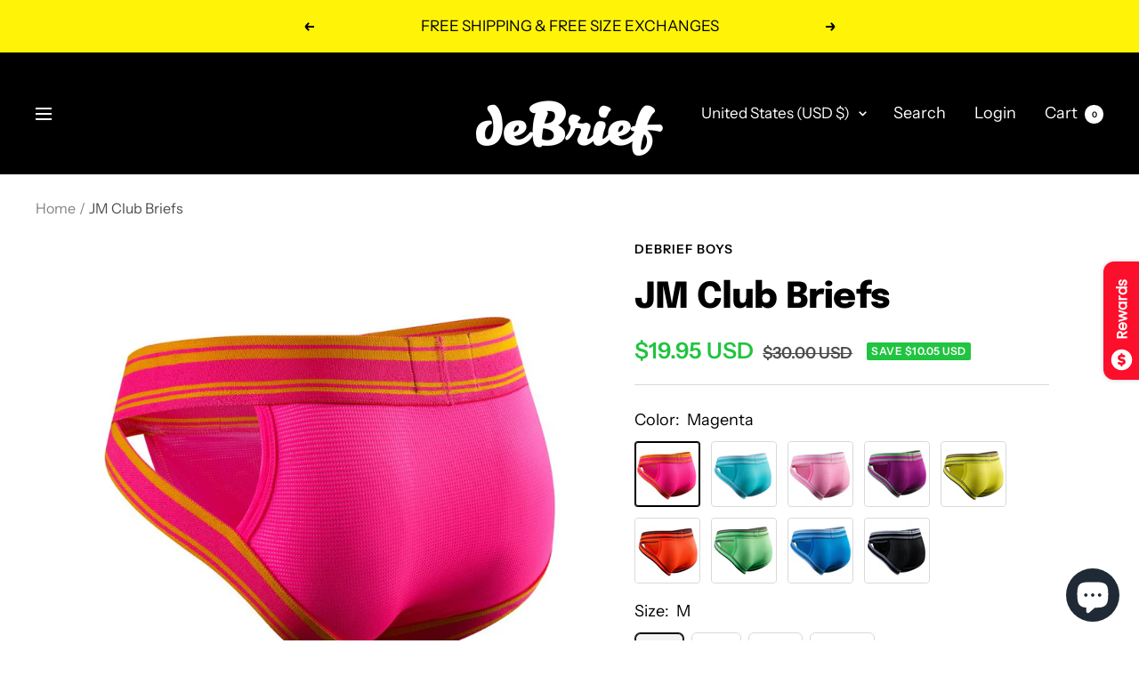

--- FILE ---
content_type: text/html; charset=utf-8
request_url: https://www.debriefboys.com/products/jm-club-briefs
body_size: 118802
content:
<!doctype html><html class="no-js" lang="en" dir="ltr">
  <head>
	<!-- PANDECTES-GDPR: DO NOT MODIFY AUTO GENERATED CODE BELOW --><script id="pandectes-rules">      window.PandectesSettings = {"store":{"plan":"basic","theme":"Focal","primaryLocale":"en","adminMode":false},"tsPublished":1674342046,"declaration":{"showPurpose":false,"showProvider":false,"showDateGenerated":true},"language":{"languageMode":"Single","fallbackLanguage":"en","languageDetection":"browser","languagesSupported":[]},"texts":{"managed":{"headerText":{"en":"We respect your privacy"},"consentText":{"en":"This website uses cookies to ensure you get the best experience."},"dismissButtonText":{"en":"Ok"},"linkText":{"en":"Learn more"},"imprintText":{"en":"Imprint"},"preferencesButtonText":{"en":"Preferences"},"allowButtonText":{"en":"Accept"},"denyButtonText":{"en":"Decline"},"leaveSiteButtonText":{"en":"Leave this site"},"cookiePolicyText":{"en":"Cookie policy"},"preferencesPopupTitleText":{"en":"Manage consent preferences"},"preferencesPopupIntroText":{"en":"We use cookies to optimize website functionality, analyze the performance, and provide personalized experience to you. Some cookies are essential to make the website operate and function correctly. Those cookies cannot be disabled. In this window you can manage your preference of cookies."},"preferencesPopupCloseButtonText":{"en":"Close"},"preferencesPopupAcceptAllButtonText":{"en":"Accept all"},"preferencesPopupRejectAllButtonText":{"en":"Reject all"},"preferencesPopupSaveButtonText":{"en":"Save preferences"},"accessSectionTitleText":{"en":"Data portability"},"accessSectionParagraphText":{"en":"You have the right to request access to your data at any time."},"rectificationSectionTitleText":{"en":"Data Rectification"},"rectificationSectionParagraphText":{"en":"You have the right to request your data to be updated whenever you think it is appropriate."},"erasureSectionTitleText":{"en":"Right to be forgotten"},"erasureSectionParagraphText":{"en":"You have the right to ask all your data to be erased. After that, you will no longer be able to access your account."}},"categories":{"strictlyNecessaryCookiesTitleText":{"en":"Strictly necessary cookies"},"functionalityCookiesTitleText":{"en":"Functional cookies"},"performanceCookiesTitleText":{"en":"Performance cookies"},"targetingCookiesTitleText":{"en":"Targeting cookies"},"unclassifiedCookiesTitleText":{"en":"Unclassified cookies"},"strictlyNecessaryCookiesDescriptionText":{"en":"These cookies are essential in order to enable you to move around the website and use its features, such as accessing secure areas of the website. The website cannot function properly without these cookies."},"functionalityCookiesDescriptionText":{"en":"These cookies enable the site to provide enhanced functionality and personalisation. They may be set by us or by third party providers whose services we have added to our pages. If you do not allow these cookies then some or all of these services may not function properly."},"performanceCookiesDescriptionText":{"en":"These cookies enable us to monitor and improve the performance of our website. For example, they allow us to count visits, identify traffic sources and see which parts of the site are most popular."},"targetingCookiesDescriptionText":{"en":"These cookies may be set through our site by our advertising partners. They may be used by those companies to build a profile of your interests and show you relevant adverts on other sites.    They do not store directly personal information, but are based on uniquely identifying your browser and internet device. If you do not allow these cookies, you will experience less targeted advertising."},"unclassifiedCookiesDescriptionText":{"en":"Unclassified cookies are cookies that we are in the process of classifying, together with the providers of individual cookies."}},"auto":{"declName":{"en":"Name"},"declPath":{"en":"Path"},"declType":{"en":"Type"},"declDomain":{"en":"Domain"},"declPurpose":{"en":"Purpose"},"declProvider":{"en":"Provider"},"declRetention":{"en":"Retention"},"declFirstParty":{"en":"First-party"},"declThirdParty":{"en":"Third-party"},"cookiesDetailsText":{"en":"Cookies details"},"preferencesPopupAlwaysAllowedText":{"en":"Always allowed"},"submitButton":{"en":"Submit"},"submittingButton":{"en":"Submitting..."},"cancelButton":{"en":"Cancel"},"guestsSupportInfoText":{"en":"Please login with your customer account to further proceed."},"guestsSupportEmailPlaceholder":{"en":"E-mail address"},"guestsSupportEmailValidationError":{"en":"Email is not valid"},"guestsSupportEmailSuccessTitle":{"en":"Thank you for your request"},"guestsSupportEmailFailureTitle":{"en":"A problem occurred"},"guestsSupportEmailSuccessMessage":{"en":"If you are registered as a customer of this store, you will soon receive an email with instructions on how to proceed."},"guestsSupportEmailFailureMessage":{"en":"Your request was not submitted. Please try again and if problem persists, contact store owner for assistance."},"confirmationSuccessTitle":{"en":"Your request is verified"},"confirmationFailureTitle":{"en":"A problem occurred"},"confirmationSuccessMessage":{"en":"We will soon get back to you as to your request."},"confirmationFailureMessage":{"en":"Your request was not verified. Please try again and if problem persists, contact store owner for assistance"},"consentSectionTitleText":{"en":"Your cookie consent"},"consentSectionNoConsentText":{"en":"You have not consented to the cookies policy of this website."},"consentSectionConsentedText":{"en":"You consented to the cookies policy of this website on"},"consentStatus":{"en":"Consent preference"},"consentDate":{"en":"Consent date"},"consentId":{"en":"Consent ID"},"consentSectionChangeConsentActionText":{"en":"Change consent preference"},"accessSectionGDPRRequestsActionText":{"en":"Data subject requests"},"accessSectionAccountInfoActionText":{"en":"Personal data"},"accessSectionOrdersRecordsActionText":{"en":"Orders"},"accessSectionDownloadReportActionText":{"en":"Request export"},"rectificationCommentPlaceholder":{"en":"Describe what you want to be updated"},"rectificationCommentValidationError":{"en":"Comment is required"},"rectificationSectionEditAccountActionText":{"en":"Request an update"},"erasureSectionRequestDeletionActionText":{"en":"Request personal data deletion"}}},"library":{"previewMode":false,"fadeInTimeout":0,"defaultBlocked":7,"showLink":true,"showImprintLink":false,"enabled":true,"cookie":{"name":"_pandectes_gdpr","expiryDays":365,"secure":true},"dismissOnScroll":false,"dismissOnWindowClick":false,"dismissOnTimeout":false,"palette":{"popup":{"background":"#FFFFFF","backgroundForCalculations":{"a":1,"b":255,"g":255,"r":255},"text":"#000000"},"button":{"background":"transparent","backgroundForCalculations":{"a":1,"b":255,"g":255,"r":255},"text":"#000000","textForCalculation":{"a":1,"b":0,"g":0,"r":0},"border":"#000000"}},"content":{"href":"https://debrief-boys.myshopify.com/policies/privacy-policy","imprintHref":"/","close":"&#10005;","target":"","logo":"<img class=\"cc-banner-logo\" height=\"40\" width=\"40\" src=\"https://cdn.shopify.com/s/files/1/1393/5445/t/10/assets/pandectes-logo.png?v=1674342045\" alt=\"deBrief Boys\" />"},"window":"<div role=\"dialog\" aria-live=\"polite\" aria-label=\"cookieconsent\" aria-describedby=\"cookieconsent:desc\" id=\"pandectes-banner\" class=\"cc-window-wrapper cc-top-wrapper\"><div class=\"pd-cookie-banner-window cc-window {{classes}}\"><!--googleoff: all-->{{children}}<!--googleon: all--></div></div>","compliance":{"opt-both":"<div class=\"cc-compliance cc-highlight\">{{deny}}{{allow}}</div>"},"type":"opt-both","layouts":{"basic":"{{logo}}{{messagelink}}{{compliance}}{{close}}"},"position":"top","theme":"wired","revokable":true,"animateRevokable":false,"revokableReset":false,"revokableLogoUrl":"https://cdn.shopify.com/s/files/1/1393/5445/t/10/assets/pandectes-reopen-logo.png?v=1674342046","revokablePlacement":"bottom-left","revokableMarginHorizontal":15,"revokableMarginVertical":15,"static":false,"autoAttach":true,"hasTransition":true,"blacklistPage":[""]},"geolocation":{"brOnly":false,"caOnly":false,"euOnly":false,"jpOnly":false,"thOnly":false,"canadaOnly":false,"globalVisibility":true},"dsr":{"guestsSupport":false,"accessSectionDownloadReportAuto":false},"banner":{"resetTs":1674342043,"extraCss":"        .cc-banner-logo {max-width: 24em!important;}    @media(min-width: 768px) {.cc-window.cc-floating{max-width: 24em!important;width: 24em!important;}}    .cc-message, .cc-header, .cc-logo {text-align: left}    .cc-window-wrapper{z-index: 2147483647;}    .cc-window{z-index: 2147483647;font-family: inherit;}    .cc-header{font-family: inherit;}    .pd-cp-ui{font-family: inherit; background-color: #FFFFFF;color:#000000;}    .pd-cp-btn{}    input + .pd-cp-preferences-slider{background-color: rgba(0, 0, 0, 0.3)}    .pd-cp-scrolling-section::-webkit-scrollbar{background-color: rgba(0, 0, 0, 0.3)}    input:checked + .pd-cp-preferences-slider{background-color: rgba(0, 0, 0, 1)}    .pd-cp-scrolling-section::-webkit-scrollbar-thumb {background-color: rgba(0, 0, 0, 1)}    .pd-cp-ui-close{color:#000000;}    .pd-cp-preferences-slider:before{background-color: #FFFFFF}    .pd-cp-title:before {border-color: #000000!important}    .pd-cp-preferences-slider{background-color:#000000}    .pd-cp-toggle{color:#000000!important}    @media(max-width:699px) {.pd-cp-ui-close-top svg {fill: #000000}}    .pd-cp-toggle:hover,.pd-cp-toggle:visited,.pd-cp-toggle:active{color:#000000!important}    .pd-cookie-banner-window {box-shadow: 0 0 18px rgb(0 0 0 / 20%);}  ","customJavascript":null,"showPoweredBy":false,"isActive":false,"implicitSavePreferences":false,"cookieIcon":false,"blockBots":false,"showCookiesDetails":true,"cookiesBlockedByDefault":"7","hasTransition":true,"blockingPage":false,"showOnlyLandingPage":false,"leaveSiteUrl":"https://www.google.com","linkRespectStoreLang":false},"cookies":{"0":[],"1":[],"2":[],"4":[],"8":[]},"blocker":{"isActive":false,"googleConsentMode":{"id":"","analyticsId":"","isActive":false,"adStorageCategory":4,"analyticsStorageCategory":2,"personalizationStorageCategory":1,"functionalityStorageCategory":1,"customEvent":true,"securityStorageCategory":0,"redactData":true,"urlPassthrough":false},"facebookPixel":{"id":"","isActive":false,"ldu":false},"rakuten":{"isActive":false,"cmp":false,"ccpa":false},"defaultBlocked":7,"patterns":{"whiteList":[],"blackList":{"1":[],"2":[],"4":[],"8":[]},"iframesWhiteList":[],"iframesBlackList":{"1":[],"2":[],"4":[],"8":[]},"beaconsWhiteList":[],"beaconsBlackList":{"1":[],"2":[],"4":[],"8":[]}}}}      !function(){"use strict";window.PandectesRules=window.PandectesRules||{},window.PandectesRules.manualBlacklist={1:[],2:[],4:[]},window.PandectesRules.blacklistedIFrames={1:[],2:[],4:[]},window.PandectesRules.blacklistedCss={1:[],2:[],4:[]},window.PandectesRules.blacklistedBeacons={1:[],2:[],4:[]};var e="javascript/blocked",t="_pandectes_gdpr";function r(e){return new RegExp(e.replace(/[/\\.+?$()]/g,"\\$&").replace("*","(.*)"))}var n=function(e){try{return JSON.parse(e)}catch(e){return!1}},a=function(e){var t=arguments.length>1&&void 0!==arguments[1]?arguments[1]:"log",r=new URLSearchParams(window.location.search);r.get("rules_debug")&&console[t]("PandectesRules: ".concat(e))};function s(e,t){var r=Object.keys(e);if(Object.getOwnPropertySymbols){var n=Object.getOwnPropertySymbols(e);t&&(n=n.filter((function(t){return Object.getOwnPropertyDescriptor(e,t).enumerable}))),r.push.apply(r,n)}return r}function i(e){for(var t=1;t<arguments.length;t++){var r=null!=arguments[t]?arguments[t]:{};t%2?s(Object(r),!0).forEach((function(t){o(e,t,r[t])})):Object.getOwnPropertyDescriptors?Object.defineProperties(e,Object.getOwnPropertyDescriptors(r)):s(Object(r)).forEach((function(t){Object.defineProperty(e,t,Object.getOwnPropertyDescriptor(r,t))}))}return e}function o(e,t,r){return t in e?Object.defineProperty(e,t,{value:r,enumerable:!0,configurable:!0,writable:!0}):e[t]=r,e}function c(e,t){return function(e){if(Array.isArray(e))return e}(e)||function(e,t){var r=null==e?null:"undefined"!=typeof Symbol&&e[Symbol.iterator]||e["@@iterator"];if(null==r)return;var n,a,s=[],i=!0,o=!1;try{for(r=r.call(e);!(i=(n=r.next()).done)&&(s.push(n.value),!t||s.length!==t);i=!0);}catch(e){o=!0,a=e}finally{try{i||null==r.return||r.return()}finally{if(o)throw a}}return s}(e,t)||u(e,t)||function(){throw new TypeError("Invalid attempt to destructure non-iterable instance.\nIn order to be iterable, non-array objects must have a [Symbol.iterator]() method.")}()}function l(e){return function(e){if(Array.isArray(e))return d(e)}(e)||function(e){if("undefined"!=typeof Symbol&&null!=e[Symbol.iterator]||null!=e["@@iterator"])return Array.from(e)}(e)||u(e)||function(){throw new TypeError("Invalid attempt to spread non-iterable instance.\nIn order to be iterable, non-array objects must have a [Symbol.iterator]() method.")}()}function u(e,t){if(e){if("string"==typeof e)return d(e,t);var r=Object.prototype.toString.call(e).slice(8,-1);return"Object"===r&&e.constructor&&(r=e.constructor.name),"Map"===r||"Set"===r?Array.from(e):"Arguments"===r||/^(?:Ui|I)nt(?:8|16|32)(?:Clamped)?Array$/.test(r)?d(e,t):void 0}}function d(e,t){(null==t||t>e.length)&&(t=e.length);for(var r=0,n=new Array(t);r<t;r++)n[r]=e[r];return n}var f="Pandectes"===window.navigator.userAgent;a("userAgent -> ".concat(window.navigator.userAgent.substring(0,50)));var p=function(){var e,r=arguments.length>0&&void 0!==arguments[0]?arguments[0]:t,a="; "+document.cookie,s=a.split("; "+r+"=");if(s.length<2)e={};else{var i=s.pop(),o=i.split(";");e=window.atob(o.shift())}var c=n(e);return!1!==c?c:e}(),g=window.PandectesSettings,h=g.banner.isActive,y=g.blocker.defaultBlocked,b=p&&null!==p.preferences&&void 0!==p.preferences?p.preferences:null,m=h?null===b?y:b:0,v={1:0==(1&m),2:0==(2&m),4:0==(4&m)},w=window.PandectesSettings.blocker.patterns,k=w.blackList,L=w.whiteList,P=w.iframesBlackList,A=w.iframesWhiteList,S=w.beaconsBlackList,C=w.beaconsWhiteList,_={blackList:[],whiteList:[],iframesBlackList:{1:[],2:[],4:[],8:[]},iframesWhiteList:[],beaconsBlackList:{1:[],2:[],4:[],8:[]},beaconsWhiteList:[]};[1,2,4].map((function(e){var t;v[e]||((t=_.blackList).push.apply(t,l(k[e].length?k[e].map(r):[])),_.iframesBlackList[e]=P[e].length?P[e].map(r):[],_.beaconsBlackList[e]=S[e].length?S[e].map(r):[])})),_.whiteList=L.length?L.map(r):[],_.iframesWhiteList=A.length?A.map(r):[],_.beaconsWhiteList=C.length?C.map(r):[];var B={scripts:[],iframes:{1:[],2:[],4:[]},beacons:{1:[],2:[],4:[]},css:{1:[],2:[],4:[]}},E=function(t,r){return t&&(!r||r!==e)&&(!_.blackList||_.blackList.some((function(e){return e.test(t)})))&&(!_.whiteList||_.whiteList.every((function(e){return!e.test(t)})))},O=function(e){var t=e.getAttribute("src");return _.blackList&&_.blackList.every((function(e){return!e.test(t)}))||_.whiteList&&_.whiteList.some((function(e){return e.test(t)}))},I=function(e,t){var r=_.iframesBlackList[t],n=_.iframesWhiteList;return e&&(!r||r.some((function(t){return t.test(e)})))&&(!n||n.every((function(t){return!t.test(e)})))},j=function(e,t){var r=_.beaconsBlackList[t],n=_.beaconsWhiteList;return e&&(!r||r.some((function(t){return t.test(e)})))&&(!n||n.every((function(t){return!t.test(e)})))},R=new MutationObserver((function(e){for(var t=0;t<e.length;t++)for(var r=e[t].addedNodes,n=0;n<r.length;n++){var a=r[n],s=a.dataset&&a.dataset.cookiecategory;if(1===a.nodeType&&"LINK"===a.tagName){var i=a.dataset&&a.dataset.href;if(i&&s)switch(s){case"functionality":case"C0001":B.css[1].push(i);break;case"performance":case"C0002":B.css[2].push(i);break;case"targeting":case"C0003":B.css[4].push(i)}}}})),x=new MutationObserver((function(t){for(var r=0;r<t.length;r++)for(var n=t[r].addedNodes,a=function(t){var r=n[t],a=r.src||r.dataset&&r.dataset.src,s=r.dataset&&r.dataset.cookiecategory;if(1===r.nodeType&&"IFRAME"===r.tagName){if(a){var i=!1;I(a,1)||"functionality"===s||"C0001"===s?(i=!0,B.iframes[1].push(a)):I(a,2)||"performance"===s||"C0002"===s?(i=!0,B.iframes[2].push(a)):(I(a,4)||"targeting"===s||"C0003"===s)&&(i=!0,B.iframes[4].push(a)),i&&(r.removeAttribute("src"),r.setAttribute("data-src",a))}}else if(1===r.nodeType&&"IMG"===r.tagName){if(a){var o=!1;j(a,1)?(o=!0,B.beacons[1].push(a)):j(a,2)?(o=!0,B.beacons[2].push(a)):j(a,4)&&(o=!0,B.beacons[4].push(a)),o&&(r.removeAttribute("src"),r.setAttribute("data-src",a))}}else if(1===r.nodeType&&"LINK"===r.tagName){var c=r.dataset&&r.dataset.href;if(c&&s)switch(s){case"functionality":case"C0001":B.css[1].push(c);break;case"performance":case"C0002":B.css[2].push(c);break;case"targeting":case"C0003":B.css[4].push(c)}}else if(1===r.nodeType&&"SCRIPT"===r.tagName){var l=r.type,u=!1;if(E(a,l))u=!0;else if(a&&s)switch(s){case"functionality":case"C0001":u=!0,window.PandectesRules.manualBlacklist[1].push(a);break;case"performance":case"C0002":u=!0,window.PandectesRules.manualBlacklist[2].push(a);break;case"targeting":case"C0003":u=!0,window.PandectesRules.manualBlacklist[4].push(a)}if(u){B.scripts.push([r,l]),r.type=e;r.addEventListener("beforescriptexecute",(function t(n){r.getAttribute("type")===e&&n.preventDefault(),r.removeEventListener("beforescriptexecute",t)})),r.parentElement&&r.parentElement.removeChild(r)}}},s=0;s<n.length;s++)a(s)})),T=document.createElement,N={src:Object.getOwnPropertyDescriptor(HTMLScriptElement.prototype,"src"),type:Object.getOwnPropertyDescriptor(HTMLScriptElement.prototype,"type")};window.PandectesRules.unblockCss=function(e){var t=B.css[e]||[];t.length&&a("Unblocking CSS for ".concat(e)),t.forEach((function(e){var t=document.querySelector('link[data-href^="'.concat(e,'"]'));t.removeAttribute("data-href"),t.href=e})),B.css[e]=[]},window.PandectesRules.unblockIFrames=function(e){var t=B.iframes[e]||[];t.length&&a("Unblocking IFrames for ".concat(e)),_.iframesBlackList[e]=[],t.forEach((function(e){var t=document.querySelector('iframe[data-src^="'.concat(e,'"]'));t.removeAttribute("data-src"),t.src=e})),B.iframes[e]=[]},window.PandectesRules.unblockBeacons=function(e){var t=B.beacons[e]||[];t.length&&a("Unblocking Beacons for ".concat(e)),_.beaconsBlackList[e]=[],t.forEach((function(e){var t=document.querySelector('img[data-src^="'.concat(e,'"]'));t.removeAttribute("data-src"),t.src=e})),B.beacons[e]=[]},window.PandectesRules.unblock=function(t){t.length<1?(_.blackList=[],_.whiteList=[],_.iframesBlackList=[],_.iframesWhiteList=[]):(_.blackList&&(_.blackList=_.blackList.filter((function(e){return t.every((function(t){return"string"==typeof t?!e.test(t):t instanceof RegExp?e.toString()!==t.toString():void 0}))}))),_.whiteList&&(_.whiteList=[].concat(l(_.whiteList),l(t.map((function(e){if("string"==typeof e){var t=".*"+r(e)+".*";if(_.whiteList.every((function(e){return e.toString()!==t.toString()})))return new RegExp(t)}else if(e instanceof RegExp&&_.whiteList.every((function(t){return t.toString()!==e.toString()})))return e;return null})).filter(Boolean)))));for(var n=document.querySelectorAll('script[type="'.concat(e,'"]')),s=0;s<n.length;s++){var i=n[s];O(i)&&(B.scripts.push([i,"application/javascript"]),i.parentElement.removeChild(i))}var o=0;l(B.scripts).forEach((function(e,t){var r=c(e,2),n=r[0],a=r[1];if(O(n)){for(var s=document.createElement("script"),i=0;i<n.attributes.length;i++){var l=n.attributes[i];"src"!==l.name&&"type"!==l.name&&s.setAttribute(l.name,n.attributes[i].value)}s.setAttribute("src",n.src),s.setAttribute("type",a||"application/javascript"),document.head.appendChild(s),B.scripts.splice(t-o,1),o++}})),0==_.blackList.length&&0===_.iframesBlackList[1].length&&0===_.iframesBlackList[2].length&&0===_.iframesBlackList[4].length&&0===_.beaconsBlackList[1].length&&0===_.beaconsBlackList[2].length&&0===_.beaconsBlackList[4].length&&(a("Disconnecting observers"),x.disconnect(),R.disconnect())};var D=setInterval((function(){window.Shopify&&(clearInterval(D),window.Shopify.loadFeatures&&window.Shopify.loadFeatures([{name:"consent-tracking-api",version:"0.1"}],(function(e){e?a("CustomerPrivacy API -> failed to load","warning"):(a("CustomerPrivacy API -> loaded successfully"),f&&window.Shopify.customerPrivacy.setTrackingConsent(!0,(function(e){e&&e.error&&a("CustomerPrivacy API -> failed to allow tracking","error"),a("CustomerPrivacy API -> tracking allowed")})))})))}),10),M=window.PandectesSettings,W=M.banner.isActive,z=M.blocker.googleConsentMode,F=z.isActive,U=z.customEvent,q=z.redactData,H=z.urlPassthrough,$=z.adStorageCategory,G=z.analyticsStorageCategory,K=z.functionalityStorageCategory,J=z.personalizationStorageCategory,Y=z.securityStorageCategory;function Q(){window.dataLayer.push(arguments)}window.dataLayer=window.dataLayer||[];var V,X,Z={hasInitialized:!1,ads_data_redaction:!1,url_passthrough:!1,storage:{ad_storage:"granted",analytics_storage:"granted",functionality_storage:"granted",personalization_storage:"granted",security_storage:"granted",wait_for_update:500}};if(W&&F){var ee=0==(m&$)?"granted":"denied",te=0==(m&G)?"granted":"denied",re=0==(m&K)?"granted":"denied",ne=0==(m&J)?"granted":"denied",ae=0==(m&Y)?"granted":"denied";Z.hasInitialized=!0,Z.ads_data_redaction="denied"===ee&&q,Z.url_passthrough=H,Z.storage.ad_storage=ee,Z.storage.analytics_storage=te,Z.storage.functionality_storage=re,Z.storage.personalization_storage=ne,Z.storage.security_storage=ae,Z.ads_data_redaction&&Q("set","ads_data_redaction",Z.ads_data_redaction),Z.url_passthrough&&Q("set","url_passthrough",Z.url_passthrough),Q("consent","default",Z.storage),U&&(null===b||/\/checkouts\//.test(window.location.pathname))&&(X=7===(V=m)?"deny":0===V?"allow":"mixed",window.dataLayer.push({event:"Pandectes_Consent_Update",pandectes_status:X,pandectes_categories:{C000:"allow",C001:v[1]?"allow":"deny",C002:v[2]?"allow":"deny",C003:v[4]?"allow":"deny"}})),a("Google consent mode initialized")}window.PandectesRules.gcm=Z;var se=window.PandectesSettings,ie=se.banner.isActive,oe=se.blocker.isActive;a("Blocker -> "+(oe?"Active":"Inactive")),a("Banner -> "+(ie?"Active":"Inactive")),a("ActualPrefs -> "+m);var ce=null===b&&/\/checkouts\//.test(window.location.pathname);0!==m&&!1===f&&oe&&!ce?(a("Blocker will execute"),document.createElement=function(){for(var t=arguments.length,r=new Array(t),n=0;n<t;n++)r[n]=arguments[n];if("script"!==r[0].toLowerCase())return T.bind?T.bind(document).apply(void 0,r):T;var a=T.bind(document).apply(void 0,r);try{Object.defineProperties(a,{src:i(i({},N.src),{},{set:function(t){E(t,a.type)&&N.type.set.call(this,e),N.src.set.call(this,t)}}),type:i(i({},N.type),{},{get:function(){var t=N.type.get.call(this);return t===e||E(this.src,t)?null:t},set:function(t){var r=E(a.src,a.type)?e:t;N.type.set.call(this,r)}})}),a.setAttribute=function(t,r){if("type"===t){var n=E(a.src,a.type)?e:r;N.type.set.call(a,n)}else"src"===t?(E(r,a.type)&&N.type.set.call(a,e),N.src.set.call(a,r)):HTMLScriptElement.prototype.setAttribute.call(a,t,r)}}catch(e){console.warn("Yett: unable to prevent script execution for script src ",a.src,".\n",'A likely cause would be because you are using a third-party browser extension that monkey patches the "document.createElement" function.')}return a},x.observe(document.documentElement,{childList:!0,subtree:!0}),R.observe(document.documentElement,{childList:!0,subtree:!0})):a("Blocker will not execute")}();
</script><link id="TW_LINK" href="https://css.twik.io/63b08f2a2ec1a.css" onload="window.TWIK_SB && window.TWIK_SB()" rel="stylesheet"/><script>!function(){window.TWIK_ID="63b08f2a2ec1a",localStorage.tw_init=1;var t=document.documentElement;if(window.TWIK_SB=function(){t.style.visibility="",t.style.opacity=""},window.TWIK_RS=function(){var t=document.getElementById("TW_LINK");t&&t.parentElement&&t.parentElement.removeChild(t)},setTimeout(TWIK_RS,localStorage.tw_init?2e3:6e3),setTimeout(TWIK_SB,localStorage.tw_init?250:1e3),document.body)return TWIK_RS();t.style.visibility="hidden",t.style.opacity=0}();</script><script id="TW_SCRIPT" onload="window.TWIK_SB && window.TWIK_SB()" src="https://cdn.twik.io/tcs.js"></script>
<script>
window.KiwiSizing = window.KiwiSizing === undefined ? {} : window.KiwiSizing;
KiwiSizing.shop = "debrief-boys.myshopify.com";


KiwiSizing.data = {
  collections: "276889043000,515780968759,428653936951,428660195639,515781394743,433889935671,441851806007",
  tags: "",
  product: "8144006807863",
  vendor: "deBrief Boys",
  type: "",
  title: "JM Club Briefs",
  images: ["\/\/www.debriefboys.com\/cdn\/shop\/products\/S7b146e12beb84b288d567c6e9f80e099P.jpg?v=1676300113","\/\/www.debriefboys.com\/cdn\/shop\/products\/S119eb6f838c741748986d28c74c22e21o.jpg?v=1676300488","\/\/www.debriefboys.com\/cdn\/shop\/products\/S26976769918443dbb4dcbc00db14d9d9N.jpg?v=1676300488","\/\/www.debriefboys.com\/cdn\/shop\/products\/S62e18e53f66845969e1665d222098645u.jpg?v=1676300488","\/\/www.debriefboys.com\/cdn\/shop\/products\/Sbe169a0222b542308e6fc98265811d5cS.jpg?v=1676300488","\/\/www.debriefboys.com\/cdn\/shop\/products\/Sa02f19db066e45d1843187abf15049f97.jpg?v=1676300488","\/\/www.debriefboys.com\/cdn\/shop\/products\/S69abfff5c1f447c996ec701c6090207em.jpg?v=1676300488","\/\/www.debriefboys.com\/cdn\/shop\/products\/S018e20ff44ad4ba8b9612ada2ec56acfh.jpg?v=1676300551","\/\/www.debriefboys.com\/cdn\/shop\/products\/Se18daced3acb4808b8c1db7982952d96E.jpg?v=1676300551","\/\/www.debriefboys.com\/cdn\/shop\/products\/Sc362e5b9be2c4eb4a05f2f7a3756d2cfr.jpg?v=1676300551","\/\/www.debriefboys.com\/cdn\/shop\/products\/Sf12a98751b5f42bb9c5db990491a6d57M.jpg?v=1676300551","\/\/www.debriefboys.com\/cdn\/shop\/products\/Sef47256669904e9dae133dde0df8e5a7w.jpg?v=1676300551","\/\/www.debriefboys.com\/cdn\/shop\/products\/S6d4523ee6c4e4138bbc0087014f42172Y.jpg?v=1676300551","\/\/www.debriefboys.com\/cdn\/shop\/products\/S577ac0b3535a452e83351b742d75d243e.jpg?v=1676300551","\/\/www.debriefboys.com\/cdn\/shop\/products\/Sa983610b82604cbda2ccc41b1a84120bY.jpg?v=1676300551","\/\/www.debriefboys.com\/cdn\/shop\/products\/S5d1992aba77c435693aebaaf3ae7a24eq.jpg?v=1676300551","\/\/www.debriefboys.com\/cdn\/shop\/products\/S73947b2816ad45dc9fc83830c6f85bc40.jpg?v=1676300551","\/\/www.debriefboys.com\/cdn\/shop\/products\/Sdbe77900cfa340b7be80d3a2a23c0deb5.jpg?v=1676300512"],
  options: [{"name":"Color","position":1,"values":["Magenta","Teal","Pink","Purple","Yellow","Orange","Green","Blue","Black"]},{"name":"Size","position":2,"values":["M","L","XL","XXL"]}],
  variants: [{"id":44617064546615,"title":"Magenta \/ M","option1":"Magenta","option2":"M","option3":null,"sku":"1005005193500807-JM388Rose red-M","requires_shipping":true,"taxable":false,"featured_image":{"id":40642162688311,"product_id":8144006807863,"position":1,"created_at":"2023-02-13T09:55:10-05:00","updated_at":"2023-02-13T09:55:13-05:00","alt":null,"width":800,"height":800,"src":"\/\/www.debriefboys.com\/cdn\/shop\/products\/S7b146e12beb84b288d567c6e9f80e099P.jpg?v=1676300113","variant_ids":[44617064546615,44617064841527,44617065136439,44617065431351]},"available":true,"name":"JM Club Briefs - Magenta \/ M","public_title":"Magenta \/ M","options":["Magenta","M"],"price":1995,"weight":0,"compare_at_price":3000,"inventory_quantity":25,"inventory_management":"shopify","inventory_policy":"deny","barcode":null,"featured_media":{"alt":null,"id":32985554714935,"position":1,"preview_image":{"aspect_ratio":1.0,"height":800,"width":800,"src":"\/\/www.debriefboys.com\/cdn\/shop\/products\/S7b146e12beb84b288d567c6e9f80e099P.jpg?v=1676300113"}},"requires_selling_plan":false,"selling_plan_allocations":[]},{"id":44617064841527,"title":"Magenta \/ L","option1":"Magenta","option2":"L","option3":null,"sku":"1005005193500807-JM388Rose red-L","requires_shipping":true,"taxable":false,"featured_image":{"id":40642162688311,"product_id":8144006807863,"position":1,"created_at":"2023-02-13T09:55:10-05:00","updated_at":"2023-02-13T09:55:13-05:00","alt":null,"width":800,"height":800,"src":"\/\/www.debriefboys.com\/cdn\/shop\/products\/S7b146e12beb84b288d567c6e9f80e099P.jpg?v=1676300113","variant_ids":[44617064546615,44617064841527,44617065136439,44617065431351]},"available":true,"name":"JM Club Briefs - Magenta \/ L","public_title":"Magenta \/ L","options":["Magenta","L"],"price":1995,"weight":0,"compare_at_price":3000,"inventory_quantity":25,"inventory_management":"shopify","inventory_policy":"deny","barcode":null,"featured_media":{"alt":null,"id":32985554714935,"position":1,"preview_image":{"aspect_ratio":1.0,"height":800,"width":800,"src":"\/\/www.debriefboys.com\/cdn\/shop\/products\/S7b146e12beb84b288d567c6e9f80e099P.jpg?v=1676300113"}},"requires_selling_plan":false,"selling_plan_allocations":[]},{"id":44617065136439,"title":"Magenta \/ XL","option1":"Magenta","option2":"XL","option3":null,"sku":"1005005193500807-JM388Rose red-XL","requires_shipping":true,"taxable":false,"featured_image":{"id":40642162688311,"product_id":8144006807863,"position":1,"created_at":"2023-02-13T09:55:10-05:00","updated_at":"2023-02-13T09:55:13-05:00","alt":null,"width":800,"height":800,"src":"\/\/www.debriefboys.com\/cdn\/shop\/products\/S7b146e12beb84b288d567c6e9f80e099P.jpg?v=1676300113","variant_ids":[44617064546615,44617064841527,44617065136439,44617065431351]},"available":true,"name":"JM Club Briefs - Magenta \/ XL","public_title":"Magenta \/ XL","options":["Magenta","XL"],"price":1995,"weight":0,"compare_at_price":3000,"inventory_quantity":25,"inventory_management":"shopify","inventory_policy":"deny","barcode":null,"featured_media":{"alt":null,"id":32985554714935,"position":1,"preview_image":{"aspect_ratio":1.0,"height":800,"width":800,"src":"\/\/www.debriefboys.com\/cdn\/shop\/products\/S7b146e12beb84b288d567c6e9f80e099P.jpg?v=1676300113"}},"requires_selling_plan":false,"selling_plan_allocations":[]},{"id":44617065431351,"title":"Magenta \/ XXL","option1":"Magenta","option2":"XXL","option3":null,"sku":"1005005193500807-JM388Rose red-XXL","requires_shipping":true,"taxable":false,"featured_image":{"id":40642162688311,"product_id":8144006807863,"position":1,"created_at":"2023-02-13T09:55:10-05:00","updated_at":"2023-02-13T09:55:13-05:00","alt":null,"width":800,"height":800,"src":"\/\/www.debriefboys.com\/cdn\/shop\/products\/S7b146e12beb84b288d567c6e9f80e099P.jpg?v=1676300113","variant_ids":[44617064546615,44617064841527,44617065136439,44617065431351]},"available":true,"name":"JM Club Briefs - Magenta \/ XXL","public_title":"Magenta \/ XXL","options":["Magenta","XXL"],"price":1995,"weight":0,"compare_at_price":3000,"inventory_quantity":25,"inventory_management":"shopify","inventory_policy":"deny","barcode":null,"featured_media":{"alt":null,"id":32985554714935,"position":1,"preview_image":{"aspect_ratio":1.0,"height":800,"width":800,"src":"\/\/www.debriefboys.com\/cdn\/shop\/products\/S7b146e12beb84b288d567c6e9f80e099P.jpg?v=1676300113"}},"requires_selling_plan":false,"selling_plan_allocations":[]},{"id":44617064481079,"title":"Teal \/ M","option1":"Teal","option2":"M","option3":null,"sku":"1005005193500807-JM388Aqua-M","requires_shipping":true,"taxable":false,"featured_image":{"id":40642211709239,"product_id":8144006807863,"position":3,"created_at":"2023-02-13T10:01:23-05:00","updated_at":"2023-02-13T10:01:28-05:00","alt":null,"width":800,"height":800,"src":"\/\/www.debriefboys.com\/cdn\/shop\/products\/S26976769918443dbb4dcbc00db14d9d9N.jpg?v=1676300488","variant_ids":[44617064481079,44617064775991,44617065070903,44617065365815]},"available":true,"name":"JM Club Briefs - Teal \/ M","public_title":"Teal \/ M","options":["Teal","M"],"price":1995,"weight":0,"compare_at_price":3000,"inventory_quantity":25,"inventory_management":"shopify","inventory_policy":"deny","barcode":null,"featured_media":{"alt":null,"id":32985605636407,"position":3,"preview_image":{"aspect_ratio":1.0,"height":800,"width":800,"src":"\/\/www.debriefboys.com\/cdn\/shop\/products\/S26976769918443dbb4dcbc00db14d9d9N.jpg?v=1676300488"}},"requires_selling_plan":false,"selling_plan_allocations":[]},{"id":44617064775991,"title":"Teal \/ L","option1":"Teal","option2":"L","option3":null,"sku":"1005005193500807-JM388Aqua-L","requires_shipping":true,"taxable":false,"featured_image":{"id":40642211709239,"product_id":8144006807863,"position":3,"created_at":"2023-02-13T10:01:23-05:00","updated_at":"2023-02-13T10:01:28-05:00","alt":null,"width":800,"height":800,"src":"\/\/www.debriefboys.com\/cdn\/shop\/products\/S26976769918443dbb4dcbc00db14d9d9N.jpg?v=1676300488","variant_ids":[44617064481079,44617064775991,44617065070903,44617065365815]},"available":true,"name":"JM Club Briefs - Teal \/ L","public_title":"Teal \/ L","options":["Teal","L"],"price":1995,"weight":0,"compare_at_price":3000,"inventory_quantity":25,"inventory_management":"shopify","inventory_policy":"deny","barcode":null,"featured_media":{"alt":null,"id":32985605636407,"position":3,"preview_image":{"aspect_ratio":1.0,"height":800,"width":800,"src":"\/\/www.debriefboys.com\/cdn\/shop\/products\/S26976769918443dbb4dcbc00db14d9d9N.jpg?v=1676300488"}},"requires_selling_plan":false,"selling_plan_allocations":[]},{"id":44617065070903,"title":"Teal \/ XL","option1":"Teal","option2":"XL","option3":null,"sku":"1005005193500807-JM388Aqua-XL","requires_shipping":true,"taxable":false,"featured_image":{"id":40642211709239,"product_id":8144006807863,"position":3,"created_at":"2023-02-13T10:01:23-05:00","updated_at":"2023-02-13T10:01:28-05:00","alt":null,"width":800,"height":800,"src":"\/\/www.debriefboys.com\/cdn\/shop\/products\/S26976769918443dbb4dcbc00db14d9d9N.jpg?v=1676300488","variant_ids":[44617064481079,44617064775991,44617065070903,44617065365815]},"available":true,"name":"JM Club Briefs - Teal \/ XL","public_title":"Teal \/ XL","options":["Teal","XL"],"price":1995,"weight":0,"compare_at_price":3000,"inventory_quantity":25,"inventory_management":"shopify","inventory_policy":"deny","barcode":null,"featured_media":{"alt":null,"id":32985605636407,"position":3,"preview_image":{"aspect_ratio":1.0,"height":800,"width":800,"src":"\/\/www.debriefboys.com\/cdn\/shop\/products\/S26976769918443dbb4dcbc00db14d9d9N.jpg?v=1676300488"}},"requires_selling_plan":false,"selling_plan_allocations":[]},{"id":44617065365815,"title":"Teal \/ XXL","option1":"Teal","option2":"XXL","option3":null,"sku":"1005005193500807-JM388Aqua-XXL","requires_shipping":true,"taxable":false,"featured_image":{"id":40642211709239,"product_id":8144006807863,"position":3,"created_at":"2023-02-13T10:01:23-05:00","updated_at":"2023-02-13T10:01:28-05:00","alt":null,"width":800,"height":800,"src":"\/\/www.debriefboys.com\/cdn\/shop\/products\/S26976769918443dbb4dcbc00db14d9d9N.jpg?v=1676300488","variant_ids":[44617064481079,44617064775991,44617065070903,44617065365815]},"available":true,"name":"JM Club Briefs - Teal \/ XXL","public_title":"Teal \/ XXL","options":["Teal","XXL"],"price":1995,"weight":0,"compare_at_price":3000,"inventory_quantity":25,"inventory_management":"shopify","inventory_policy":"deny","barcode":null,"featured_media":{"alt":null,"id":32985605636407,"position":3,"preview_image":{"aspect_ratio":1.0,"height":800,"width":800,"src":"\/\/www.debriefboys.com\/cdn\/shop\/products\/S26976769918443dbb4dcbc00db14d9d9N.jpg?v=1676300488"}},"requires_selling_plan":false,"selling_plan_allocations":[]},{"id":44617064448311,"title":"Pink \/ M","option1":"Pink","option2":"M","option3":null,"sku":"1005005193500807-JM388Pink-M","requires_shipping":true,"taxable":false,"featured_image":{"id":40642208825655,"product_id":8144006807863,"position":5,"created_at":"2023-02-13T10:00:58-05:00","updated_at":"2023-02-13T10:01:28-05:00","alt":null,"width":800,"height":800,"src":"\/\/www.debriefboys.com\/cdn\/shop\/products\/Sbe169a0222b542308e6fc98265811d5cS.jpg?v=1676300488","variant_ids":[44617064448311,44617064743223,44617065038135,44617065333047]},"available":true,"name":"JM Club Briefs - Pink \/ M","public_title":"Pink \/ M","options":["Pink","M"],"price":1995,"weight":0,"compare_at_price":3000,"inventory_quantity":25,"inventory_management":"shopify","inventory_policy":"deny","barcode":null,"featured_media":{"alt":null,"id":32985602425143,"position":5,"preview_image":{"aspect_ratio":1.0,"height":800,"width":800,"src":"\/\/www.debriefboys.com\/cdn\/shop\/products\/Sbe169a0222b542308e6fc98265811d5cS.jpg?v=1676300488"}},"requires_selling_plan":false,"selling_plan_allocations":[]},{"id":44617064743223,"title":"Pink \/ L","option1":"Pink","option2":"L","option3":null,"sku":"1005005193500807-JM388Pink-L","requires_shipping":true,"taxable":false,"featured_image":{"id":40642208825655,"product_id":8144006807863,"position":5,"created_at":"2023-02-13T10:00:58-05:00","updated_at":"2023-02-13T10:01:28-05:00","alt":null,"width":800,"height":800,"src":"\/\/www.debriefboys.com\/cdn\/shop\/products\/Sbe169a0222b542308e6fc98265811d5cS.jpg?v=1676300488","variant_ids":[44617064448311,44617064743223,44617065038135,44617065333047]},"available":true,"name":"JM Club Briefs - Pink \/ L","public_title":"Pink \/ L","options":["Pink","L"],"price":1995,"weight":0,"compare_at_price":3000,"inventory_quantity":25,"inventory_management":"shopify","inventory_policy":"deny","barcode":null,"featured_media":{"alt":null,"id":32985602425143,"position":5,"preview_image":{"aspect_ratio":1.0,"height":800,"width":800,"src":"\/\/www.debriefboys.com\/cdn\/shop\/products\/Sbe169a0222b542308e6fc98265811d5cS.jpg?v=1676300488"}},"requires_selling_plan":false,"selling_plan_allocations":[]},{"id":44617065038135,"title":"Pink \/ XL","option1":"Pink","option2":"XL","option3":null,"sku":"1005005193500807-JM388Pink-XL","requires_shipping":true,"taxable":false,"featured_image":{"id":40642208825655,"product_id":8144006807863,"position":5,"created_at":"2023-02-13T10:00:58-05:00","updated_at":"2023-02-13T10:01:28-05:00","alt":null,"width":800,"height":800,"src":"\/\/www.debriefboys.com\/cdn\/shop\/products\/Sbe169a0222b542308e6fc98265811d5cS.jpg?v=1676300488","variant_ids":[44617064448311,44617064743223,44617065038135,44617065333047]},"available":true,"name":"JM Club Briefs - Pink \/ XL","public_title":"Pink \/ XL","options":["Pink","XL"],"price":1995,"weight":0,"compare_at_price":3000,"inventory_quantity":25,"inventory_management":"shopify","inventory_policy":"deny","barcode":null,"featured_media":{"alt":null,"id":32985602425143,"position":5,"preview_image":{"aspect_ratio":1.0,"height":800,"width":800,"src":"\/\/www.debriefboys.com\/cdn\/shop\/products\/Sbe169a0222b542308e6fc98265811d5cS.jpg?v=1676300488"}},"requires_selling_plan":false,"selling_plan_allocations":[]},{"id":44617065333047,"title":"Pink \/ XXL","option1":"Pink","option2":"XXL","option3":null,"sku":"1005005193500807-JM388Pink-XXL","requires_shipping":true,"taxable":false,"featured_image":{"id":40642208825655,"product_id":8144006807863,"position":5,"created_at":"2023-02-13T10:00:58-05:00","updated_at":"2023-02-13T10:01:28-05:00","alt":null,"width":800,"height":800,"src":"\/\/www.debriefboys.com\/cdn\/shop\/products\/Sbe169a0222b542308e6fc98265811d5cS.jpg?v=1676300488","variant_ids":[44617064448311,44617064743223,44617065038135,44617065333047]},"available":true,"name":"JM Club Briefs - Pink \/ XXL","public_title":"Pink \/ XXL","options":["Pink","XXL"],"price":1995,"weight":0,"compare_at_price":3000,"inventory_quantity":25,"inventory_management":"shopify","inventory_policy":"deny","barcode":null,"featured_media":{"alt":null,"id":32985602425143,"position":5,"preview_image":{"aspect_ratio":1.0,"height":800,"width":800,"src":"\/\/www.debriefboys.com\/cdn\/shop\/products\/Sbe169a0222b542308e6fc98265811d5cS.jpg?v=1676300488"}},"requires_selling_plan":false,"selling_plan_allocations":[]},{"id":44617064710455,"title":"Purple \/ M","option1":"Purple","option2":"M","option3":null,"sku":"1005005193500807-JM388Purple-M","requires_shipping":true,"taxable":false,"featured_image":{"id":40642173927735,"product_id":8144006807863,"position":7,"created_at":"2023-02-13T09:56:40-05:00","updated_at":"2023-02-13T10:01:28-05:00","alt":null,"width":800,"height":800,"src":"\/\/www.debriefboys.com\/cdn\/shop\/products\/S69abfff5c1f447c996ec701c6090207em.jpg?v=1676300488","variant_ids":[44617064710455,44617065005367,44617065300279,44617065595191]},"available":true,"name":"JM Club Briefs - Purple \/ M","public_title":"Purple \/ M","options":["Purple","M"],"price":1995,"weight":0,"compare_at_price":3000,"inventory_quantity":25,"inventory_management":"shopify","inventory_policy":"deny","barcode":null,"featured_media":{"alt":null,"id":32985566019895,"position":7,"preview_image":{"aspect_ratio":1.0,"height":800,"width":800,"src":"\/\/www.debriefboys.com\/cdn\/shop\/products\/S69abfff5c1f447c996ec701c6090207em.jpg?v=1676300488"}},"requires_selling_plan":false,"selling_plan_allocations":[]},{"id":44617065005367,"title":"Purple \/ L","option1":"Purple","option2":"L","option3":null,"sku":"1005005193500807-JM388Purple-L","requires_shipping":true,"taxable":false,"featured_image":{"id":40642173927735,"product_id":8144006807863,"position":7,"created_at":"2023-02-13T09:56:40-05:00","updated_at":"2023-02-13T10:01:28-05:00","alt":null,"width":800,"height":800,"src":"\/\/www.debriefboys.com\/cdn\/shop\/products\/S69abfff5c1f447c996ec701c6090207em.jpg?v=1676300488","variant_ids":[44617064710455,44617065005367,44617065300279,44617065595191]},"available":true,"name":"JM Club Briefs - Purple \/ L","public_title":"Purple \/ L","options":["Purple","L"],"price":1995,"weight":0,"compare_at_price":3000,"inventory_quantity":25,"inventory_management":"shopify","inventory_policy":"deny","barcode":null,"featured_media":{"alt":null,"id":32985566019895,"position":7,"preview_image":{"aspect_ratio":1.0,"height":800,"width":800,"src":"\/\/www.debriefboys.com\/cdn\/shop\/products\/S69abfff5c1f447c996ec701c6090207em.jpg?v=1676300488"}},"requires_selling_plan":false,"selling_plan_allocations":[]},{"id":44617065300279,"title":"Purple \/ XL","option1":"Purple","option2":"XL","option3":null,"sku":"1005005193500807-JM388Purple-XL","requires_shipping":true,"taxable":false,"featured_image":{"id":40642173927735,"product_id":8144006807863,"position":7,"created_at":"2023-02-13T09:56:40-05:00","updated_at":"2023-02-13T10:01:28-05:00","alt":null,"width":800,"height":800,"src":"\/\/www.debriefboys.com\/cdn\/shop\/products\/S69abfff5c1f447c996ec701c6090207em.jpg?v=1676300488","variant_ids":[44617064710455,44617065005367,44617065300279,44617065595191]},"available":true,"name":"JM Club Briefs - Purple \/ XL","public_title":"Purple \/ XL","options":["Purple","XL"],"price":1995,"weight":0,"compare_at_price":3000,"inventory_quantity":25,"inventory_management":"shopify","inventory_policy":"deny","barcode":null,"featured_media":{"alt":null,"id":32985566019895,"position":7,"preview_image":{"aspect_ratio":1.0,"height":800,"width":800,"src":"\/\/www.debriefboys.com\/cdn\/shop\/products\/S69abfff5c1f447c996ec701c6090207em.jpg?v=1676300488"}},"requires_selling_plan":false,"selling_plan_allocations":[]},{"id":44617065595191,"title":"Purple \/ XXL","option1":"Purple","option2":"XXL","option3":null,"sku":"1005005193500807-JM388Purple-XXL","requires_shipping":true,"taxable":false,"featured_image":{"id":40642173927735,"product_id":8144006807863,"position":7,"created_at":"2023-02-13T09:56:40-05:00","updated_at":"2023-02-13T10:01:28-05:00","alt":null,"width":800,"height":800,"src":"\/\/www.debriefboys.com\/cdn\/shop\/products\/S69abfff5c1f447c996ec701c6090207em.jpg?v=1676300488","variant_ids":[44617064710455,44617065005367,44617065300279,44617065595191]},"available":true,"name":"JM Club Briefs - Purple \/ XXL","public_title":"Purple \/ XXL","options":["Purple","XXL"],"price":1995,"weight":0,"compare_at_price":3000,"inventory_quantity":25,"inventory_management":"shopify","inventory_policy":"deny","barcode":null,"featured_media":{"alt":null,"id":32985566019895,"position":7,"preview_image":{"aspect_ratio":1.0,"height":800,"width":800,"src":"\/\/www.debriefboys.com\/cdn\/shop\/products\/S69abfff5c1f447c996ec701c6090207em.jpg?v=1676300488"}},"requires_selling_plan":false,"selling_plan_allocations":[]},{"id":44617064579383,"title":"Yellow \/ M","option1":"Yellow","option2":"M","option3":null,"sku":"1005005193500807-JM388Yellow-M","requires_shipping":true,"taxable":false,"featured_image":{"id":40642171732279,"product_id":8144006807863,"position":9,"created_at":"2023-02-13T09:56:20-05:00","updated_at":"2023-02-13T10:02:31-05:00","alt":null,"width":800,"height":800,"src":"\/\/www.debriefboys.com\/cdn\/shop\/products\/Se18daced3acb4808b8c1db7982952d96E.jpg?v=1676300551","variant_ids":[44617064579383,44617064874295,44617065169207,44617065464119]},"available":true,"name":"JM Club Briefs - Yellow \/ M","public_title":"Yellow \/ M","options":["Yellow","M"],"price":1995,"weight":0,"compare_at_price":3000,"inventory_quantity":25,"inventory_management":"shopify","inventory_policy":"deny","barcode":null,"featured_media":{"alt":null,"id":32985563824439,"position":9,"preview_image":{"aspect_ratio":1.0,"height":800,"width":800,"src":"\/\/www.debriefboys.com\/cdn\/shop\/products\/Se18daced3acb4808b8c1db7982952d96E.jpg?v=1676300551"}},"requires_selling_plan":false,"selling_plan_allocations":[]},{"id":44617064874295,"title":"Yellow \/ L","option1":"Yellow","option2":"L","option3":null,"sku":"1005005193500807-JM388Yellow-L","requires_shipping":true,"taxable":false,"featured_image":{"id":40642171732279,"product_id":8144006807863,"position":9,"created_at":"2023-02-13T09:56:20-05:00","updated_at":"2023-02-13T10:02:31-05:00","alt":null,"width":800,"height":800,"src":"\/\/www.debriefboys.com\/cdn\/shop\/products\/Se18daced3acb4808b8c1db7982952d96E.jpg?v=1676300551","variant_ids":[44617064579383,44617064874295,44617065169207,44617065464119]},"available":true,"name":"JM Club Briefs - Yellow \/ L","public_title":"Yellow \/ L","options":["Yellow","L"],"price":1995,"weight":0,"compare_at_price":3000,"inventory_quantity":25,"inventory_management":"shopify","inventory_policy":"deny","barcode":null,"featured_media":{"alt":null,"id":32985563824439,"position":9,"preview_image":{"aspect_ratio":1.0,"height":800,"width":800,"src":"\/\/www.debriefboys.com\/cdn\/shop\/products\/Se18daced3acb4808b8c1db7982952d96E.jpg?v=1676300551"}},"requires_selling_plan":false,"selling_plan_allocations":[]},{"id":44617065169207,"title":"Yellow \/ XL","option1":"Yellow","option2":"XL","option3":null,"sku":"1005005193500807-JM388Yellow-XL","requires_shipping":true,"taxable":false,"featured_image":{"id":40642171732279,"product_id":8144006807863,"position":9,"created_at":"2023-02-13T09:56:20-05:00","updated_at":"2023-02-13T10:02:31-05:00","alt":null,"width":800,"height":800,"src":"\/\/www.debriefboys.com\/cdn\/shop\/products\/Se18daced3acb4808b8c1db7982952d96E.jpg?v=1676300551","variant_ids":[44617064579383,44617064874295,44617065169207,44617065464119]},"available":true,"name":"JM Club Briefs - Yellow \/ XL","public_title":"Yellow \/ XL","options":["Yellow","XL"],"price":1995,"weight":0,"compare_at_price":3000,"inventory_quantity":25,"inventory_management":"shopify","inventory_policy":"deny","barcode":null,"featured_media":{"alt":null,"id":32985563824439,"position":9,"preview_image":{"aspect_ratio":1.0,"height":800,"width":800,"src":"\/\/www.debriefboys.com\/cdn\/shop\/products\/Se18daced3acb4808b8c1db7982952d96E.jpg?v=1676300551"}},"requires_selling_plan":false,"selling_plan_allocations":[]},{"id":44617065464119,"title":"Yellow \/ XXL","option1":"Yellow","option2":"XXL","option3":null,"sku":"1005005193500807-JM388Yellow-XXL","requires_shipping":true,"taxable":false,"featured_image":{"id":40642171732279,"product_id":8144006807863,"position":9,"created_at":"2023-02-13T09:56:20-05:00","updated_at":"2023-02-13T10:02:31-05:00","alt":null,"width":800,"height":800,"src":"\/\/www.debriefboys.com\/cdn\/shop\/products\/Se18daced3acb4808b8c1db7982952d96E.jpg?v=1676300551","variant_ids":[44617064579383,44617064874295,44617065169207,44617065464119]},"available":true,"name":"JM Club Briefs - Yellow \/ XXL","public_title":"Yellow \/ XXL","options":["Yellow","XXL"],"price":1995,"weight":0,"compare_at_price":3000,"inventory_quantity":25,"inventory_management":"shopify","inventory_policy":"deny","barcode":null,"featured_media":{"alt":null,"id":32985563824439,"position":9,"preview_image":{"aspect_ratio":1.0,"height":800,"width":800,"src":"\/\/www.debriefboys.com\/cdn\/shop\/products\/Se18daced3acb4808b8c1db7982952d96E.jpg?v=1676300551"}},"requires_selling_plan":false,"selling_plan_allocations":[]},{"id":44617064644919,"title":"Orange \/ M","option1":"Orange","option2":"M","option3":null,"sku":"1005005193500807-JM388Orange-M","requires_shipping":true,"taxable":false,"featured_image":{"id":40642171928887,"product_id":8144006807863,"position":11,"created_at":"2023-02-13T09:56:24-05:00","updated_at":"2023-02-13T10:02:31-05:00","alt":null,"width":800,"height":800,"src":"\/\/www.debriefboys.com\/cdn\/shop\/products\/Sf12a98751b5f42bb9c5db990491a6d57M.jpg?v=1676300551","variant_ids":[44617064644919,44617064939831,44617065234743,44617065529655]},"available":true,"name":"JM Club Briefs - Orange \/ M","public_title":"Orange \/ M","options":["Orange","M"],"price":1995,"weight":0,"compare_at_price":3000,"inventory_quantity":25,"inventory_management":"shopify","inventory_policy":"deny","barcode":null,"featured_media":{"alt":null,"id":32985564021047,"position":11,"preview_image":{"aspect_ratio":1.0,"height":800,"width":800,"src":"\/\/www.debriefboys.com\/cdn\/shop\/products\/Sf12a98751b5f42bb9c5db990491a6d57M.jpg?v=1676300551"}},"requires_selling_plan":false,"selling_plan_allocations":[]},{"id":44617064939831,"title":"Orange \/ L","option1":"Orange","option2":"L","option3":null,"sku":"1005005193500807-JM388Orange-L","requires_shipping":true,"taxable":false,"featured_image":{"id":40642171928887,"product_id":8144006807863,"position":11,"created_at":"2023-02-13T09:56:24-05:00","updated_at":"2023-02-13T10:02:31-05:00","alt":null,"width":800,"height":800,"src":"\/\/www.debriefboys.com\/cdn\/shop\/products\/Sf12a98751b5f42bb9c5db990491a6d57M.jpg?v=1676300551","variant_ids":[44617064644919,44617064939831,44617065234743,44617065529655]},"available":true,"name":"JM Club Briefs - Orange \/ L","public_title":"Orange \/ L","options":["Orange","L"],"price":1995,"weight":0,"compare_at_price":3000,"inventory_quantity":25,"inventory_management":"shopify","inventory_policy":"deny","barcode":null,"featured_media":{"alt":null,"id":32985564021047,"position":11,"preview_image":{"aspect_ratio":1.0,"height":800,"width":800,"src":"\/\/www.debriefboys.com\/cdn\/shop\/products\/Sf12a98751b5f42bb9c5db990491a6d57M.jpg?v=1676300551"}},"requires_selling_plan":false,"selling_plan_allocations":[]},{"id":44617065234743,"title":"Orange \/ XL","option1":"Orange","option2":"XL","option3":null,"sku":"1005005193500807-JM388Orange-XL","requires_shipping":true,"taxable":false,"featured_image":{"id":40642171928887,"product_id":8144006807863,"position":11,"created_at":"2023-02-13T09:56:24-05:00","updated_at":"2023-02-13T10:02:31-05:00","alt":null,"width":800,"height":800,"src":"\/\/www.debriefboys.com\/cdn\/shop\/products\/Sf12a98751b5f42bb9c5db990491a6d57M.jpg?v=1676300551","variant_ids":[44617064644919,44617064939831,44617065234743,44617065529655]},"available":true,"name":"JM Club Briefs - Orange \/ XL","public_title":"Orange \/ XL","options":["Orange","XL"],"price":1995,"weight":0,"compare_at_price":3000,"inventory_quantity":25,"inventory_management":"shopify","inventory_policy":"deny","barcode":null,"featured_media":{"alt":null,"id":32985564021047,"position":11,"preview_image":{"aspect_ratio":1.0,"height":800,"width":800,"src":"\/\/www.debriefboys.com\/cdn\/shop\/products\/Sf12a98751b5f42bb9c5db990491a6d57M.jpg?v=1676300551"}},"requires_selling_plan":false,"selling_plan_allocations":[]},{"id":44617065529655,"title":"Orange \/ XXL","option1":"Orange","option2":"XXL","option3":null,"sku":"1005005193500807-JM388Orange-XXL","requires_shipping":true,"taxable":false,"featured_image":{"id":40642171928887,"product_id":8144006807863,"position":11,"created_at":"2023-02-13T09:56:24-05:00","updated_at":"2023-02-13T10:02:31-05:00","alt":null,"width":800,"height":800,"src":"\/\/www.debriefboys.com\/cdn\/shop\/products\/Sf12a98751b5f42bb9c5db990491a6d57M.jpg?v=1676300551","variant_ids":[44617064644919,44617064939831,44617065234743,44617065529655]},"available":true,"name":"JM Club Briefs - Orange \/ XXL","public_title":"Orange \/ XXL","options":["Orange","XXL"],"price":1995,"weight":0,"compare_at_price":3000,"inventory_quantity":25,"inventory_management":"shopify","inventory_policy":"deny","barcode":null,"featured_media":{"alt":null,"id":32985564021047,"position":11,"preview_image":{"aspect_ratio":1.0,"height":800,"width":800,"src":"\/\/www.debriefboys.com\/cdn\/shop\/products\/Sf12a98751b5f42bb9c5db990491a6d57M.jpg?v=1676300551"}},"requires_selling_plan":false,"selling_plan_allocations":[]},{"id":44617064677687,"title":"Green \/ M","option1":"Green","option2":"M","option3":null,"sku":"1005005193500807-JM388Green-M","requires_shipping":true,"taxable":false,"featured_image":{"id":40642173370679,"product_id":8144006807863,"position":13,"created_at":"2023-02-13T09:56:36-05:00","updated_at":"2023-02-13T10:02:31-05:00","alt":null,"width":800,"height":800,"src":"\/\/www.debriefboys.com\/cdn\/shop\/products\/S6d4523ee6c4e4138bbc0087014f42172Y.jpg?v=1676300551","variant_ids":[44617064677687,44617064972599,44617065267511,44617065562423]},"available":true,"name":"JM Club Briefs - Green \/ M","public_title":"Green \/ M","options":["Green","M"],"price":1995,"weight":0,"compare_at_price":3000,"inventory_quantity":25,"inventory_management":"shopify","inventory_policy":"deny","barcode":null,"featured_media":{"alt":null,"id":32985565462839,"position":13,"preview_image":{"aspect_ratio":1.0,"height":800,"width":800,"src":"\/\/www.debriefboys.com\/cdn\/shop\/products\/S6d4523ee6c4e4138bbc0087014f42172Y.jpg?v=1676300551"}},"requires_selling_plan":false,"selling_plan_allocations":[]},{"id":44617064972599,"title":"Green \/ L","option1":"Green","option2":"L","option3":null,"sku":"1005005193500807-JM388Green-L","requires_shipping":true,"taxable":false,"featured_image":{"id":40642173370679,"product_id":8144006807863,"position":13,"created_at":"2023-02-13T09:56:36-05:00","updated_at":"2023-02-13T10:02:31-05:00","alt":null,"width":800,"height":800,"src":"\/\/www.debriefboys.com\/cdn\/shop\/products\/S6d4523ee6c4e4138bbc0087014f42172Y.jpg?v=1676300551","variant_ids":[44617064677687,44617064972599,44617065267511,44617065562423]},"available":true,"name":"JM Club Briefs - Green \/ L","public_title":"Green \/ L","options":["Green","L"],"price":1995,"weight":0,"compare_at_price":3000,"inventory_quantity":25,"inventory_management":"shopify","inventory_policy":"deny","barcode":null,"featured_media":{"alt":null,"id":32985565462839,"position":13,"preview_image":{"aspect_ratio":1.0,"height":800,"width":800,"src":"\/\/www.debriefboys.com\/cdn\/shop\/products\/S6d4523ee6c4e4138bbc0087014f42172Y.jpg?v=1676300551"}},"requires_selling_plan":false,"selling_plan_allocations":[]},{"id":44617065267511,"title":"Green \/ XL","option1":"Green","option2":"XL","option3":null,"sku":"1005005193500807-JM388Green-XL","requires_shipping":true,"taxable":false,"featured_image":{"id":40642173370679,"product_id":8144006807863,"position":13,"created_at":"2023-02-13T09:56:36-05:00","updated_at":"2023-02-13T10:02:31-05:00","alt":null,"width":800,"height":800,"src":"\/\/www.debriefboys.com\/cdn\/shop\/products\/S6d4523ee6c4e4138bbc0087014f42172Y.jpg?v=1676300551","variant_ids":[44617064677687,44617064972599,44617065267511,44617065562423]},"available":true,"name":"JM Club Briefs - Green \/ XL","public_title":"Green \/ XL","options":["Green","XL"],"price":1995,"weight":0,"compare_at_price":3000,"inventory_quantity":25,"inventory_management":"shopify","inventory_policy":"deny","barcode":null,"featured_media":{"alt":null,"id":32985565462839,"position":13,"preview_image":{"aspect_ratio":1.0,"height":800,"width":800,"src":"\/\/www.debriefboys.com\/cdn\/shop\/products\/S6d4523ee6c4e4138bbc0087014f42172Y.jpg?v=1676300551"}},"requires_selling_plan":false,"selling_plan_allocations":[]},{"id":44617065562423,"title":"Green \/ XXL","option1":"Green","option2":"XXL","option3":null,"sku":"1005005193500807-JM388Green-XXL","requires_shipping":true,"taxable":false,"featured_image":{"id":40642173370679,"product_id":8144006807863,"position":13,"created_at":"2023-02-13T09:56:36-05:00","updated_at":"2023-02-13T10:02:31-05:00","alt":null,"width":800,"height":800,"src":"\/\/www.debriefboys.com\/cdn\/shop\/products\/S6d4523ee6c4e4138bbc0087014f42172Y.jpg?v=1676300551","variant_ids":[44617064677687,44617064972599,44617065267511,44617065562423]},"available":true,"name":"JM Club Briefs - Green \/ XXL","public_title":"Green \/ XXL","options":["Green","XXL"],"price":1995,"weight":0,"compare_at_price":3000,"inventory_quantity":25,"inventory_management":"shopify","inventory_policy":"deny","barcode":null,"featured_media":{"alt":null,"id":32985565462839,"position":13,"preview_image":{"aspect_ratio":1.0,"height":800,"width":800,"src":"\/\/www.debriefboys.com\/cdn\/shop\/products\/S6d4523ee6c4e4138bbc0087014f42172Y.jpg?v=1676300551"}},"requires_selling_plan":false,"selling_plan_allocations":[]},{"id":44617064612151,"title":"Blue \/ M","option1":"Blue","option2":"M","option3":null,"sku":"1005005193500807-JM388Blue-M","requires_shipping":true,"taxable":false,"featured_image":{"id":40642174779703,"product_id":8144006807863,"position":15,"created_at":"2023-02-13T09:56:48-05:00","updated_at":"2023-02-13T10:02:31-05:00","alt":null,"width":800,"height":800,"src":"\/\/www.debriefboys.com\/cdn\/shop\/products\/Sa983610b82604cbda2ccc41b1a84120bY.jpg?v=1676300551","variant_ids":[44617064612151,44617064907063,44617065201975,44617065496887]},"available":true,"name":"JM Club Briefs - Blue \/ M","public_title":"Blue \/ M","options":["Blue","M"],"price":1995,"weight":0,"compare_at_price":3000,"inventory_quantity":25,"inventory_management":"shopify","inventory_policy":"deny","barcode":null,"featured_media":{"alt":null,"id":32985566871863,"position":15,"preview_image":{"aspect_ratio":1.0,"height":800,"width":800,"src":"\/\/www.debriefboys.com\/cdn\/shop\/products\/Sa983610b82604cbda2ccc41b1a84120bY.jpg?v=1676300551"}},"requires_selling_plan":false,"selling_plan_allocations":[]},{"id":44617064907063,"title":"Blue \/ L","option1":"Blue","option2":"L","option3":null,"sku":"1005005193500807-JM388Blue-L","requires_shipping":true,"taxable":false,"featured_image":{"id":40642174779703,"product_id":8144006807863,"position":15,"created_at":"2023-02-13T09:56:48-05:00","updated_at":"2023-02-13T10:02:31-05:00","alt":null,"width":800,"height":800,"src":"\/\/www.debriefboys.com\/cdn\/shop\/products\/Sa983610b82604cbda2ccc41b1a84120bY.jpg?v=1676300551","variant_ids":[44617064612151,44617064907063,44617065201975,44617065496887]},"available":true,"name":"JM Club Briefs - Blue \/ L","public_title":"Blue \/ L","options":["Blue","L"],"price":1995,"weight":0,"compare_at_price":3000,"inventory_quantity":25,"inventory_management":"shopify","inventory_policy":"deny","barcode":null,"featured_media":{"alt":null,"id":32985566871863,"position":15,"preview_image":{"aspect_ratio":1.0,"height":800,"width":800,"src":"\/\/www.debriefboys.com\/cdn\/shop\/products\/Sa983610b82604cbda2ccc41b1a84120bY.jpg?v=1676300551"}},"requires_selling_plan":false,"selling_plan_allocations":[]},{"id":44617065201975,"title":"Blue \/ XL","option1":"Blue","option2":"XL","option3":null,"sku":"1005005193500807-JM388Blue-XL","requires_shipping":true,"taxable":false,"featured_image":{"id":40642174779703,"product_id":8144006807863,"position":15,"created_at":"2023-02-13T09:56:48-05:00","updated_at":"2023-02-13T10:02:31-05:00","alt":null,"width":800,"height":800,"src":"\/\/www.debriefboys.com\/cdn\/shop\/products\/Sa983610b82604cbda2ccc41b1a84120bY.jpg?v=1676300551","variant_ids":[44617064612151,44617064907063,44617065201975,44617065496887]},"available":true,"name":"JM Club Briefs - Blue \/ XL","public_title":"Blue \/ XL","options":["Blue","XL"],"price":1995,"weight":0,"compare_at_price":3000,"inventory_quantity":25,"inventory_management":"shopify","inventory_policy":"deny","barcode":null,"featured_media":{"alt":null,"id":32985566871863,"position":15,"preview_image":{"aspect_ratio":1.0,"height":800,"width":800,"src":"\/\/www.debriefboys.com\/cdn\/shop\/products\/Sa983610b82604cbda2ccc41b1a84120bY.jpg?v=1676300551"}},"requires_selling_plan":false,"selling_plan_allocations":[]},{"id":44617065496887,"title":"Blue \/ XXL","option1":"Blue","option2":"XXL","option3":null,"sku":"1005005193500807-JM388Blue-XXL","requires_shipping":true,"taxable":false,"featured_image":{"id":40642174779703,"product_id":8144006807863,"position":15,"created_at":"2023-02-13T09:56:48-05:00","updated_at":"2023-02-13T10:02:31-05:00","alt":null,"width":800,"height":800,"src":"\/\/www.debriefboys.com\/cdn\/shop\/products\/Sa983610b82604cbda2ccc41b1a84120bY.jpg?v=1676300551","variant_ids":[44617064612151,44617064907063,44617065201975,44617065496887]},"available":true,"name":"JM Club Briefs - Blue \/ XXL","public_title":"Blue \/ XXL","options":["Blue","XXL"],"price":1995,"weight":0,"compare_at_price":3000,"inventory_quantity":25,"inventory_management":"shopify","inventory_policy":"deny","barcode":null,"featured_media":{"alt":null,"id":32985566871863,"position":15,"preview_image":{"aspect_ratio":1.0,"height":800,"width":800,"src":"\/\/www.debriefboys.com\/cdn\/shop\/products\/Sa983610b82604cbda2ccc41b1a84120bY.jpg?v=1676300551"}},"requires_selling_plan":false,"selling_plan_allocations":[]},{"id":44617064513847,"title":"Black \/ M","option1":"Black","option2":"M","option3":null,"sku":"1005005193500807-JM388Black-M","requires_shipping":true,"taxable":false,"featured_image":{"id":40642170618167,"product_id":8144006807863,"position":17,"created_at":"2023-02-13T09:56:16-05:00","updated_at":"2023-02-13T10:02:31-05:00","alt":null,"width":800,"height":800,"src":"\/\/www.debriefboys.com\/cdn\/shop\/products\/S73947b2816ad45dc9fc83830c6f85bc40.jpg?v=1676300551","variant_ids":[44617064513847,44617064808759,44617065103671,44617065398583]},"available":true,"name":"JM Club Briefs - Black \/ M","public_title":"Black \/ M","options":["Black","M"],"price":1995,"weight":0,"compare_at_price":3000,"inventory_quantity":25,"inventory_management":"shopify","inventory_policy":"deny","barcode":null,"featured_media":{"alt":null,"id":32985562710327,"position":17,"preview_image":{"aspect_ratio":1.0,"height":800,"width":800,"src":"\/\/www.debriefboys.com\/cdn\/shop\/products\/S73947b2816ad45dc9fc83830c6f85bc40.jpg?v=1676300551"}},"requires_selling_plan":false,"selling_plan_allocations":[]},{"id":44617064808759,"title":"Black \/ L","option1":"Black","option2":"L","option3":null,"sku":"1005005193500807-JM388Black-L","requires_shipping":true,"taxable":false,"featured_image":{"id":40642170618167,"product_id":8144006807863,"position":17,"created_at":"2023-02-13T09:56:16-05:00","updated_at":"2023-02-13T10:02:31-05:00","alt":null,"width":800,"height":800,"src":"\/\/www.debriefboys.com\/cdn\/shop\/products\/S73947b2816ad45dc9fc83830c6f85bc40.jpg?v=1676300551","variant_ids":[44617064513847,44617064808759,44617065103671,44617065398583]},"available":true,"name":"JM Club Briefs - Black \/ L","public_title":"Black \/ L","options":["Black","L"],"price":1995,"weight":0,"compare_at_price":3000,"inventory_quantity":25,"inventory_management":"shopify","inventory_policy":"deny","barcode":null,"featured_media":{"alt":null,"id":32985562710327,"position":17,"preview_image":{"aspect_ratio":1.0,"height":800,"width":800,"src":"\/\/www.debriefboys.com\/cdn\/shop\/products\/S73947b2816ad45dc9fc83830c6f85bc40.jpg?v=1676300551"}},"requires_selling_plan":false,"selling_plan_allocations":[]},{"id":44617065103671,"title":"Black \/ XL","option1":"Black","option2":"XL","option3":null,"sku":"1005005193500807-JM388Black-XL","requires_shipping":true,"taxable":false,"featured_image":{"id":40642170618167,"product_id":8144006807863,"position":17,"created_at":"2023-02-13T09:56:16-05:00","updated_at":"2023-02-13T10:02:31-05:00","alt":null,"width":800,"height":800,"src":"\/\/www.debriefboys.com\/cdn\/shop\/products\/S73947b2816ad45dc9fc83830c6f85bc40.jpg?v=1676300551","variant_ids":[44617064513847,44617064808759,44617065103671,44617065398583]},"available":true,"name":"JM Club Briefs - Black \/ XL","public_title":"Black \/ XL","options":["Black","XL"],"price":1995,"weight":0,"compare_at_price":3000,"inventory_quantity":25,"inventory_management":"shopify","inventory_policy":"deny","barcode":null,"featured_media":{"alt":null,"id":32985562710327,"position":17,"preview_image":{"aspect_ratio":1.0,"height":800,"width":800,"src":"\/\/www.debriefboys.com\/cdn\/shop\/products\/S73947b2816ad45dc9fc83830c6f85bc40.jpg?v=1676300551"}},"requires_selling_plan":false,"selling_plan_allocations":[]},{"id":44617065398583,"title":"Black \/ XXL","option1":"Black","option2":"XXL","option3":null,"sku":"1005005193500807-JM388Black-XXL","requires_shipping":true,"taxable":false,"featured_image":{"id":40642170618167,"product_id":8144006807863,"position":17,"created_at":"2023-02-13T09:56:16-05:00","updated_at":"2023-02-13T10:02:31-05:00","alt":null,"width":800,"height":800,"src":"\/\/www.debriefboys.com\/cdn\/shop\/products\/S73947b2816ad45dc9fc83830c6f85bc40.jpg?v=1676300551","variant_ids":[44617064513847,44617064808759,44617065103671,44617065398583]},"available":true,"name":"JM Club Briefs - Black \/ XXL","public_title":"Black \/ XXL","options":["Black","XXL"],"price":1995,"weight":0,"compare_at_price":3000,"inventory_quantity":25,"inventory_management":"shopify","inventory_policy":"deny","barcode":null,"featured_media":{"alt":null,"id":32985562710327,"position":17,"preview_image":{"aspect_ratio":1.0,"height":800,"width":800,"src":"\/\/www.debriefboys.com\/cdn\/shop\/products\/S73947b2816ad45dc9fc83830c6f85bc40.jpg?v=1676300551"}},"requires_selling_plan":false,"selling_plan_allocations":[]}],
};

</script>
<script type="text/javascript" src="https://edge.personalizer.io/storefront/2.0.0/js/shopify/storefront.min.js?key=pxrpw-yca2r7tsf8s0coq9ri-rkejw&shop=debrief-boys.myshopify.com"></script>
<script>
window.LimeSpot = window.LimeSpot === undefined ? {} : LimeSpot;
LimeSpot.PageInfo = { Type: "Product", ReferenceIdentifier: "8144006807863"};

LimeSpot.StoreInfo = { Theme: "Focal" };


LimeSpot.CartItems = [];
</script>





    <meta charset="utf-8">
    <meta name="viewport" content="width=device-width, initial-scale=1.0, height=device-height, minimum-scale=1.0, maximum-scale=1.0">
    <meta name="theme-color" content="#000000">

    <title>JM Club Briefs</title><meta name="description" content="New club briefs from JOCKMAIL with just the right amount of skin showing through the sexy side cuts! ☉     Nylon/Spandex Material. ★     JOCKMAIL brand. ▧     Discrete Packaging. ✓     Size &amp;amp; Quality Guarantee. ✈    Free Shipping Worldwide. See details. Small 27-30 Inches 70-76 cm Medium 30-32 Inches 76-81 cm Large"><link rel="canonical" href="https://www.debriefboys.com/products/jm-club-briefs"><link rel="shortcut icon" href="//www.debriefboys.com/cdn/shop/files/debrief_Larger_square_96x96.png?v=1613096278" type="image/png"><link rel="preconnect" href="https://cdn.shopify.com">
    <link rel="dns-prefetch" href="https://productreviews.shopifycdn.com">
    <link rel="dns-prefetch" href="https://www.google-analytics.com"><link rel="preconnect" href="https://fonts.shopifycdn.com" crossorigin><link rel="preload" as="style" href="//www.debriefboys.com/cdn/shop/t/10/assets/theme.css?v=88009966438304226991666298766">
    <link rel="preload" as="script" href="//www.debriefboys.com/cdn/shop/t/10/assets/vendor.js?v=31715688253868339281666298766">
    <link rel="preload" as="script" href="//www.debriefboys.com/cdn/shop/t/10/assets/theme.js?v=33159124371902511521666298766"><link rel="preload" as="fetch" href="/products/jm-club-briefs.js" crossorigin>
      <link rel="preload" as="image" imagesizes="(max-width: 999px) calc(100vw - 48px), 640px" imagesrcset="//www.debriefboys.com/cdn/shop/products/S7b146e12beb84b288d567c6e9f80e099P_400x.jpg?v=1676300113 400w, //www.debriefboys.com/cdn/shop/products/S7b146e12beb84b288d567c6e9f80e099P_500x.jpg?v=1676300113 500w, //www.debriefboys.com/cdn/shop/products/S7b146e12beb84b288d567c6e9f80e099P_600x.jpg?v=1676300113 600w, //www.debriefboys.com/cdn/shop/products/S7b146e12beb84b288d567c6e9f80e099P_700x.jpg?v=1676300113 700w, //www.debriefboys.com/cdn/shop/products/S7b146e12beb84b288d567c6e9f80e099P_800x.jpg?v=1676300113 800w
"><link rel="preload" as="script" href="//www.debriefboys.com/cdn/shop/t/10/assets/flickity.js?v=176646718982628074891666298766"><meta property="og:type" content="product">
  <meta property="og:title" content="JM Club Briefs">
  <meta property="product:price:amount" content="19.95">
  <meta property="product:price:currency" content="USD"><meta property="og:image" content="http://www.debriefboys.com/cdn/shop/products/S7b146e12beb84b288d567c6e9f80e099P.jpg?v=1676300113">
  <meta property="og:image:secure_url" content="https://www.debriefboys.com/cdn/shop/products/S7b146e12beb84b288d567c6e9f80e099P.jpg?v=1676300113">
  <meta property="og:image:width" content="800">
  <meta property="og:image:height" content="800"><meta property="og:description" content="New club briefs from JOCKMAIL with just the right amount of skin showing through the sexy side cuts! ☉     Nylon/Spandex Material. ★     JOCKMAIL brand. ▧     Discrete Packaging. ✓     Size &amp;amp; Quality Guarantee. ✈    Free Shipping Worldwide. See details. Small 27-30 Inches 70-76 cm Medium 30-32 Inches 76-81 cm Large"><meta property="og:url" content="https://www.debriefboys.com/products/jm-club-briefs">
<meta property="og:site_name" content="deBrief Boys"><meta name="twitter:card" content="summary"><meta name="twitter:title" content="JM Club Briefs">
  <meta name="twitter:description" content="New club briefs from JOCKMAIL with just the right amount of skin showing through the sexy side cuts!
☉     Nylon/Spandex Material.
★     JOCKMAIL brand.
▧     Discrete Packaging.
✓     Size &amp;amp; Quality Guarantee.
✈    Free Shipping Worldwide. See details.



Small
27-30 Inches
70-76 cm


Medium
30-32 Inches
76-81 cm


Large
32-34 Inches
81-87 cm


X-Large


34-37 Inches



87-94 cm





"><meta name="twitter:image" content="https://www.debriefboys.com/cdn/shop/products/S7b146e12beb84b288d567c6e9f80e099P_1200x1200_crop_center.jpg?v=1676300113">
  <meta name="twitter:image:alt" content="">
    
  <script type="application/ld+json">
  {
    "@context": "https://schema.org",
    "@type": "Product",
    "productID": 8144006807863,
    "offers": [{
          "@type": "Offer",
          "name": "Magenta \/ M",
          "availability":"https://schema.org/InStock",
          "price": 19.95,
          "priceCurrency": "USD",
          "priceValidUntil": "2026-01-29","sku": "1005005193500807-JM388Rose red-M",
          "url": "/products/jm-club-briefs?variant=44617064546615"
        },
{
          "@type": "Offer",
          "name": "Magenta \/ L",
          "availability":"https://schema.org/InStock",
          "price": 19.95,
          "priceCurrency": "USD",
          "priceValidUntil": "2026-01-29","sku": "1005005193500807-JM388Rose red-L",
          "url": "/products/jm-club-briefs?variant=44617064841527"
        },
{
          "@type": "Offer",
          "name": "Magenta \/ XL",
          "availability":"https://schema.org/InStock",
          "price": 19.95,
          "priceCurrency": "USD",
          "priceValidUntil": "2026-01-29","sku": "1005005193500807-JM388Rose red-XL",
          "url": "/products/jm-club-briefs?variant=44617065136439"
        },
{
          "@type": "Offer",
          "name": "Magenta \/ XXL",
          "availability":"https://schema.org/InStock",
          "price": 19.95,
          "priceCurrency": "USD",
          "priceValidUntil": "2026-01-29","sku": "1005005193500807-JM388Rose red-XXL",
          "url": "/products/jm-club-briefs?variant=44617065431351"
        },
{
          "@type": "Offer",
          "name": "Teal \/ M",
          "availability":"https://schema.org/InStock",
          "price": 19.95,
          "priceCurrency": "USD",
          "priceValidUntil": "2026-01-29","sku": "1005005193500807-JM388Aqua-M",
          "url": "/products/jm-club-briefs?variant=44617064481079"
        },
{
          "@type": "Offer",
          "name": "Teal \/ L",
          "availability":"https://schema.org/InStock",
          "price": 19.95,
          "priceCurrency": "USD",
          "priceValidUntil": "2026-01-29","sku": "1005005193500807-JM388Aqua-L",
          "url": "/products/jm-club-briefs?variant=44617064775991"
        },
{
          "@type": "Offer",
          "name": "Teal \/ XL",
          "availability":"https://schema.org/InStock",
          "price": 19.95,
          "priceCurrency": "USD",
          "priceValidUntil": "2026-01-29","sku": "1005005193500807-JM388Aqua-XL",
          "url": "/products/jm-club-briefs?variant=44617065070903"
        },
{
          "@type": "Offer",
          "name": "Teal \/ XXL",
          "availability":"https://schema.org/InStock",
          "price": 19.95,
          "priceCurrency": "USD",
          "priceValidUntil": "2026-01-29","sku": "1005005193500807-JM388Aqua-XXL",
          "url": "/products/jm-club-briefs?variant=44617065365815"
        },
{
          "@type": "Offer",
          "name": "Pink \/ M",
          "availability":"https://schema.org/InStock",
          "price": 19.95,
          "priceCurrency": "USD",
          "priceValidUntil": "2026-01-29","sku": "1005005193500807-JM388Pink-M",
          "url": "/products/jm-club-briefs?variant=44617064448311"
        },
{
          "@type": "Offer",
          "name": "Pink \/ L",
          "availability":"https://schema.org/InStock",
          "price": 19.95,
          "priceCurrency": "USD",
          "priceValidUntil": "2026-01-29","sku": "1005005193500807-JM388Pink-L",
          "url": "/products/jm-club-briefs?variant=44617064743223"
        },
{
          "@type": "Offer",
          "name": "Pink \/ XL",
          "availability":"https://schema.org/InStock",
          "price": 19.95,
          "priceCurrency": "USD",
          "priceValidUntil": "2026-01-29","sku": "1005005193500807-JM388Pink-XL",
          "url": "/products/jm-club-briefs?variant=44617065038135"
        },
{
          "@type": "Offer",
          "name": "Pink \/ XXL",
          "availability":"https://schema.org/InStock",
          "price": 19.95,
          "priceCurrency": "USD",
          "priceValidUntil": "2026-01-29","sku": "1005005193500807-JM388Pink-XXL",
          "url": "/products/jm-club-briefs?variant=44617065333047"
        },
{
          "@type": "Offer",
          "name": "Purple \/ M",
          "availability":"https://schema.org/InStock",
          "price": 19.95,
          "priceCurrency": "USD",
          "priceValidUntil": "2026-01-29","sku": "1005005193500807-JM388Purple-M",
          "url": "/products/jm-club-briefs?variant=44617064710455"
        },
{
          "@type": "Offer",
          "name": "Purple \/ L",
          "availability":"https://schema.org/InStock",
          "price": 19.95,
          "priceCurrency": "USD",
          "priceValidUntil": "2026-01-29","sku": "1005005193500807-JM388Purple-L",
          "url": "/products/jm-club-briefs?variant=44617065005367"
        },
{
          "@type": "Offer",
          "name": "Purple \/ XL",
          "availability":"https://schema.org/InStock",
          "price": 19.95,
          "priceCurrency": "USD",
          "priceValidUntil": "2026-01-29","sku": "1005005193500807-JM388Purple-XL",
          "url": "/products/jm-club-briefs?variant=44617065300279"
        },
{
          "@type": "Offer",
          "name": "Purple \/ XXL",
          "availability":"https://schema.org/InStock",
          "price": 19.95,
          "priceCurrency": "USD",
          "priceValidUntil": "2026-01-29","sku": "1005005193500807-JM388Purple-XXL",
          "url": "/products/jm-club-briefs?variant=44617065595191"
        },
{
          "@type": "Offer",
          "name": "Yellow \/ M",
          "availability":"https://schema.org/InStock",
          "price": 19.95,
          "priceCurrency": "USD",
          "priceValidUntil": "2026-01-29","sku": "1005005193500807-JM388Yellow-M",
          "url": "/products/jm-club-briefs?variant=44617064579383"
        },
{
          "@type": "Offer",
          "name": "Yellow \/ L",
          "availability":"https://schema.org/InStock",
          "price": 19.95,
          "priceCurrency": "USD",
          "priceValidUntil": "2026-01-29","sku": "1005005193500807-JM388Yellow-L",
          "url": "/products/jm-club-briefs?variant=44617064874295"
        },
{
          "@type": "Offer",
          "name": "Yellow \/ XL",
          "availability":"https://schema.org/InStock",
          "price": 19.95,
          "priceCurrency": "USD",
          "priceValidUntil": "2026-01-29","sku": "1005005193500807-JM388Yellow-XL",
          "url": "/products/jm-club-briefs?variant=44617065169207"
        },
{
          "@type": "Offer",
          "name": "Yellow \/ XXL",
          "availability":"https://schema.org/InStock",
          "price": 19.95,
          "priceCurrency": "USD",
          "priceValidUntil": "2026-01-29","sku": "1005005193500807-JM388Yellow-XXL",
          "url": "/products/jm-club-briefs?variant=44617065464119"
        },
{
          "@type": "Offer",
          "name": "Orange \/ M",
          "availability":"https://schema.org/InStock",
          "price": 19.95,
          "priceCurrency": "USD",
          "priceValidUntil": "2026-01-29","sku": "1005005193500807-JM388Orange-M",
          "url": "/products/jm-club-briefs?variant=44617064644919"
        },
{
          "@type": "Offer",
          "name": "Orange \/ L",
          "availability":"https://schema.org/InStock",
          "price": 19.95,
          "priceCurrency": "USD",
          "priceValidUntil": "2026-01-29","sku": "1005005193500807-JM388Orange-L",
          "url": "/products/jm-club-briefs?variant=44617064939831"
        },
{
          "@type": "Offer",
          "name": "Orange \/ XL",
          "availability":"https://schema.org/InStock",
          "price": 19.95,
          "priceCurrency": "USD",
          "priceValidUntil": "2026-01-29","sku": "1005005193500807-JM388Orange-XL",
          "url": "/products/jm-club-briefs?variant=44617065234743"
        },
{
          "@type": "Offer",
          "name": "Orange \/ XXL",
          "availability":"https://schema.org/InStock",
          "price": 19.95,
          "priceCurrency": "USD",
          "priceValidUntil": "2026-01-29","sku": "1005005193500807-JM388Orange-XXL",
          "url": "/products/jm-club-briefs?variant=44617065529655"
        },
{
          "@type": "Offer",
          "name": "Green \/ M",
          "availability":"https://schema.org/InStock",
          "price": 19.95,
          "priceCurrency": "USD",
          "priceValidUntil": "2026-01-29","sku": "1005005193500807-JM388Green-M",
          "url": "/products/jm-club-briefs?variant=44617064677687"
        },
{
          "@type": "Offer",
          "name": "Green \/ L",
          "availability":"https://schema.org/InStock",
          "price": 19.95,
          "priceCurrency": "USD",
          "priceValidUntil": "2026-01-29","sku": "1005005193500807-JM388Green-L",
          "url": "/products/jm-club-briefs?variant=44617064972599"
        },
{
          "@type": "Offer",
          "name": "Green \/ XL",
          "availability":"https://schema.org/InStock",
          "price": 19.95,
          "priceCurrency": "USD",
          "priceValidUntil": "2026-01-29","sku": "1005005193500807-JM388Green-XL",
          "url": "/products/jm-club-briefs?variant=44617065267511"
        },
{
          "@type": "Offer",
          "name": "Green \/ XXL",
          "availability":"https://schema.org/InStock",
          "price": 19.95,
          "priceCurrency": "USD",
          "priceValidUntil": "2026-01-29","sku": "1005005193500807-JM388Green-XXL",
          "url": "/products/jm-club-briefs?variant=44617065562423"
        },
{
          "@type": "Offer",
          "name": "Blue \/ M",
          "availability":"https://schema.org/InStock",
          "price": 19.95,
          "priceCurrency": "USD",
          "priceValidUntil": "2026-01-29","sku": "1005005193500807-JM388Blue-M",
          "url": "/products/jm-club-briefs?variant=44617064612151"
        },
{
          "@type": "Offer",
          "name": "Blue \/ L",
          "availability":"https://schema.org/InStock",
          "price": 19.95,
          "priceCurrency": "USD",
          "priceValidUntil": "2026-01-29","sku": "1005005193500807-JM388Blue-L",
          "url": "/products/jm-club-briefs?variant=44617064907063"
        },
{
          "@type": "Offer",
          "name": "Blue \/ XL",
          "availability":"https://schema.org/InStock",
          "price": 19.95,
          "priceCurrency": "USD",
          "priceValidUntil": "2026-01-29","sku": "1005005193500807-JM388Blue-XL",
          "url": "/products/jm-club-briefs?variant=44617065201975"
        },
{
          "@type": "Offer",
          "name": "Blue \/ XXL",
          "availability":"https://schema.org/InStock",
          "price": 19.95,
          "priceCurrency": "USD",
          "priceValidUntil": "2026-01-29","sku": "1005005193500807-JM388Blue-XXL",
          "url": "/products/jm-club-briefs?variant=44617065496887"
        },
{
          "@type": "Offer",
          "name": "Black \/ M",
          "availability":"https://schema.org/InStock",
          "price": 19.95,
          "priceCurrency": "USD",
          "priceValidUntil": "2026-01-29","sku": "1005005193500807-JM388Black-M",
          "url": "/products/jm-club-briefs?variant=44617064513847"
        },
{
          "@type": "Offer",
          "name": "Black \/ L",
          "availability":"https://schema.org/InStock",
          "price": 19.95,
          "priceCurrency": "USD",
          "priceValidUntil": "2026-01-29","sku": "1005005193500807-JM388Black-L",
          "url": "/products/jm-club-briefs?variant=44617064808759"
        },
{
          "@type": "Offer",
          "name": "Black \/ XL",
          "availability":"https://schema.org/InStock",
          "price": 19.95,
          "priceCurrency": "USD",
          "priceValidUntil": "2026-01-29","sku": "1005005193500807-JM388Black-XL",
          "url": "/products/jm-club-briefs?variant=44617065103671"
        },
{
          "@type": "Offer",
          "name": "Black \/ XXL",
          "availability":"https://schema.org/InStock",
          "price": 19.95,
          "priceCurrency": "USD",
          "priceValidUntil": "2026-01-29","sku": "1005005193500807-JM388Black-XXL",
          "url": "/products/jm-club-briefs?variant=44617065398583"
        }
],"brand": {
      "@type": "Brand",
      "name": "deBrief Boys"
    },
    "name": "JM Club Briefs",
    "description": "New club briefs from JOCKMAIL with just the right amount of skin showing through the sexy side cuts!\n☉     Nylon\/Spandex Material.\n★     JOCKMAIL brand.\n▧     Discrete Packaging.\n✓     Size \u0026amp; Quality Guarantee.\n✈    Free Shipping Worldwide. See details.\n\n\n\nSmall\n27-30 Inches\n70-76 cm\n\n\nMedium\n30-32 Inches\n76-81 cm\n\n\nLarge\n32-34 Inches\n81-87 cm\n\n\nX-Large\n\n\n34-37 Inches\n\n\n\n87-94 cm\n\n\n\n\n\n",
    "category": "",
    "url": "/products/jm-club-briefs",
    "sku": "1005005193500807-JM388Rose red-M",
    "image": {
      "@type": "ImageObject",
      "url": "https://www.debriefboys.com/cdn/shop/products/S7b146e12beb84b288d567c6e9f80e099P.jpg?v=1676300113&width=1024",
      "image": "https://www.debriefboys.com/cdn/shop/products/S7b146e12beb84b288d567c6e9f80e099P.jpg?v=1676300113&width=1024",
      "name": "",
      "width": "1024",
      "height": "1024"
    }
  }
  </script>



  <script type="application/ld+json">
  {
    "@context": "https://schema.org",
    "@type": "BreadcrumbList",
  "itemListElement": [{
      "@type": "ListItem",
      "position": 1,
      "name": "Home",
      "item": "https://www.debriefboys.com"
    },{
          "@type": "ListItem",
          "position": 2,
          "name": "JM Club Briefs",
          "item": "https://www.debriefboys.com/products/jm-club-briefs"
        }]
  }
  </script>


    <link rel="preload" href="//www.debriefboys.com/cdn/fonts/epilogue/epilogue_n8.fce680a466ed4f23f54385c46aa2c014c51d421a.woff2" as="font" type="font/woff2" crossorigin><link rel="preload" href="//www.debriefboys.com/cdn/fonts/instrument_sans/instrumentsans_n4.db86542ae5e1596dbdb28c279ae6c2086c4c5bfa.woff2" as="font" type="font/woff2" crossorigin><style>
  /* Typography (heading) */
  @font-face {
  font-family: Epilogue;
  font-weight: 800;
  font-style: normal;
  font-display: swap;
  src: url("//www.debriefboys.com/cdn/fonts/epilogue/epilogue_n8.fce680a466ed4f23f54385c46aa2c014c51d421a.woff2") format("woff2"),
       url("//www.debriefboys.com/cdn/fonts/epilogue/epilogue_n8.2961970d19583d06f062e98ceb588027397f5810.woff") format("woff");
}

@font-face {
  font-family: Epilogue;
  font-weight: 800;
  font-style: italic;
  font-display: swap;
  src: url("//www.debriefboys.com/cdn/fonts/epilogue/epilogue_i8.ff761dcfbf0a5437130c88f1b2679b905f7ed608.woff2") format("woff2"),
       url("//www.debriefboys.com/cdn/fonts/epilogue/epilogue_i8.e7ca0c6d6c4d73469c08f9b99e243b2e63239caf.woff") format("woff");
}

/* Typography (body) */
  @font-face {
  font-family: "Instrument Sans";
  font-weight: 400;
  font-style: normal;
  font-display: swap;
  src: url("//www.debriefboys.com/cdn/fonts/instrument_sans/instrumentsans_n4.db86542ae5e1596dbdb28c279ae6c2086c4c5bfa.woff2") format("woff2"),
       url("//www.debriefboys.com/cdn/fonts/instrument_sans/instrumentsans_n4.510f1b081e58d08c30978f465518799851ef6d8b.woff") format("woff");
}

@font-face {
  font-family: "Instrument Sans";
  font-weight: 400;
  font-style: italic;
  font-display: swap;
  src: url("//www.debriefboys.com/cdn/fonts/instrument_sans/instrumentsans_i4.028d3c3cd8d085648c808ceb20cd2fd1eb3560e5.woff2") format("woff2"),
       url("//www.debriefboys.com/cdn/fonts/instrument_sans/instrumentsans_i4.7e90d82df8dee29a99237cd19cc529d2206706a2.woff") format("woff");
}

@font-face {
  font-family: "Instrument Sans";
  font-weight: 600;
  font-style: normal;
  font-display: swap;
  src: url("//www.debriefboys.com/cdn/fonts/instrument_sans/instrumentsans_n6.27dc66245013a6f7f317d383a3cc9a0c347fb42d.woff2") format("woff2"),
       url("//www.debriefboys.com/cdn/fonts/instrument_sans/instrumentsans_n6.1a71efbeeb140ec495af80aad612ad55e19e6d0e.woff") format("woff");
}

@font-face {
  font-family: "Instrument Sans";
  font-weight: 600;
  font-style: italic;
  font-display: swap;
  src: url("//www.debriefboys.com/cdn/fonts/instrument_sans/instrumentsans_i6.ba8063f6adfa1e7ffe690cc5efa600a1e0a8ec32.woff2") format("woff2"),
       url("//www.debriefboys.com/cdn/fonts/instrument_sans/instrumentsans_i6.a5bb29b76a0bb820ddaa9417675a5d0bafaa8c1f.woff") format("woff");
}

:root {--heading-color: 0, 0, 0;
    --text-color: 0, 0, 0;
    --background: 255, 255, 255;
    --secondary-background: 245, 245, 245;
    --border-color: 217, 217, 217;
    --border-color-darker: 153, 153, 153;
    --success-color: 46, 158, 123;
    --success-background: 213, 236, 229;
    --error-color: 222, 42, 42;
    --error-background: 253, 240, 240;
    --primary-button-background: 32, 196, 64;
    --primary-button-text-color: 0, 0, 0;
    --secondary-button-background: 255, 243, 8;
    --secondary-button-text-color: 0, 0, 0;
    --product-star-rating: 246, 164, 41;
    --product-on-sale-accent: 32, 196, 64;
    --product-sold-out-accent: 111, 113, 155;
    --product-custom-label-background: 64, 93, 230;
    --product-custom-label-text-color: 255, 255, 255;
    --product-custom-label-2-background: 255, 243, 8;
    --product-custom-label-2-text-color: 0, 0, 0;
    --product-low-stock-text-color: 222, 42, 42;
    --product-in-stock-text-color: 46, 158, 123;
    --loading-bar-background: 0, 0, 0;

    /* We duplicate some "base" colors as root colors, which is useful to use on drawer elements or popover without. Those should not be overridden to avoid issues */
    --root-heading-color: 0, 0, 0;
    --root-text-color: 0, 0, 0;
    --root-background: 255, 255, 255;
    --root-border-color: 217, 217, 217;
    --root-primary-button-background: 32, 196, 64;
    --root-primary-button-text-color: 0, 0, 0;

    --base-font-size: 18px;
    --heading-font-family: Epilogue, sans-serif;
    --heading-font-weight: 800;
    --heading-font-style: normal;
    --heading-text-transform: normal;
    --text-font-family: "Instrument Sans", sans-serif;
    --text-font-weight: 400;
    --text-font-style: normal;
    --text-font-bold-weight: 600;

    /* Typography (font size) */
    --heading-xxsmall-font-size: 11px;
    --heading-xsmall-font-size: 11px;
    --heading-small-font-size: 13px;
    --heading-large-font-size: 40px;
    --heading-h1-font-size: 40px;
    --heading-h2-font-size: 32px;
    --heading-h3-font-size: 28px;
    --heading-h4-font-size: 26px;
    --heading-h5-font-size: 22px;
    --heading-h6-font-size: 18px;

    /* Control the look and feel of the theme by changing radius of various elements */
    --button-border-radius: 6px;
    --block-border-radius: 16px;
    --block-border-radius-reduced: 8px;
    --color-swatch-border-radius: 100%;

    /* Button size */
    --button-height: 48px;
    --button-small-height: 40px;

    /* Form related */
    --form-input-field-height: 48px;
    --form-input-gap: 16px;
    --form-submit-margin: 24px;

    /* Product listing related variables */
    --product-list-block-spacing: 32px;

    /* Video related */
    --play-button-background: 255, 255, 255;
    --play-button-arrow: 0, 0, 0;

    /* RTL support */
    --transform-logical-flip: 1;
    --transform-origin-start: left;
    --transform-origin-end: right;

    /* Other */
    --zoom-cursor-svg-url: url(//www.debriefboys.com/cdn/shop/t/10/assets/zoom-cursor.svg?v=122100305454053401571732832853);
    --arrow-right-svg-url: url(//www.debriefboys.com/cdn/shop/t/10/assets/arrow-right.svg?v=70871338000329279091732832853);
    --arrow-left-svg-url: url(//www.debriefboys.com/cdn/shop/t/10/assets/arrow-left.svg?v=176537643540911574551732832853);

    /* Some useful variables that we can reuse in our CSS. Some explanation are needed for some of them:
       - container-max-width-minus-gutters: represents the container max width without the edge gutters
       - container-outer-width: considering the screen width, represent all the space outside the container
       - container-outer-margin: same as container-outer-width but get set to 0 inside a container
       - container-inner-width: the effective space inside the container (minus gutters)
       - grid-column-width: represents the width of a single column of the grid
       - vertical-breather: this is a variable that defines the global "spacing" between sections, and inside the section
                            to create some "breath" and minimum spacing
     */
    --container-max-width: 1600px;
    --container-gutter: 24px;
    --container-max-width-minus-gutters: calc(var(--container-max-width) - (var(--container-gutter)) * 2);
    --container-outer-width: max(calc((100vw - var(--container-max-width-minus-gutters)) / 2), var(--container-gutter));
    --container-outer-margin: var(--container-outer-width);
    --container-inner-width: calc(100vw - var(--container-outer-width) * 2);

    --grid-column-count: 10;
    --grid-gap: 24px;
    --grid-column-width: calc((100vw - var(--container-outer-width) * 2 - var(--grid-gap) * (var(--grid-column-count) - 1)) / var(--grid-column-count));

    --vertical-breather: 28px;
    --vertical-breather-tight: 28px;

    /* Shopify related variables */
    --payment-terms-background-color: #ffffff;
  }

  @media screen and (min-width: 741px) {
    :root {
      --container-gutter: 40px;
      --grid-column-count: 20;
      --vertical-breather: 40px;
      --vertical-breather-tight: 40px;

      /* Typography (font size) */
      --heading-xsmall-font-size: 13px;
      --heading-small-font-size: 14px;
      --heading-large-font-size: 58px;
      --heading-h1-font-size: 58px;
      --heading-h2-font-size: 44px;
      --heading-h3-font-size: 36px;
      --heading-h4-font-size: 28px;
      --heading-h5-font-size: 22px;
      --heading-h6-font-size: 20px;

      /* Form related */
      --form-input-field-height: 52px;
      --form-submit-margin: 32px;

      /* Button size */
      --button-height: 52px;
      --button-small-height: 44px;
    }
  }

  @media screen and (min-width: 1200px) {
    :root {
      --vertical-breather: 48px;
      --vertical-breather-tight: 48px;
      --product-list-block-spacing: 48px;

      /* Typography */
      --heading-large-font-size: 72px;
      --heading-h1-font-size: 62px;
      --heading-h2-font-size: 54px;
      --heading-h3-font-size: 40px;
      --heading-h4-font-size: 34px;
      --heading-h5-font-size: 26px;
      --heading-h6-font-size: 18px;
    }
  }

  @media screen and (min-width: 1600px) {
    :root {
      --vertical-breather: 48px;
      --vertical-breather-tight: 48px;
    }
  }
</style>
    <script>
  // This allows to expose several variables to the global scope, to be used in scripts
  window.themeVariables = {
    settings: {
      direction: "ltr",
      pageType: "product",
      cartCount: 0,
      moneyFormat: "\u003cspan class=money\u003e${{amount}} USD\u003c\/span\u003e",
      moneyWithCurrencyFormat: "\u003cspan class=money\u003e${{amount}} USD\u003c\/span\u003e",
      showVendor: false,
      discountMode: "saving",
      currencyCodeEnabled: false,
      searchMode: "product,article,collection",
      searchUnavailableProducts: "last",
      cartType: "message",
      cartCurrency: "USD",
      mobileZoomFactor: 2.5
    },

    routes: {
      host: "www.debriefboys.com",
      rootUrl: "\/",
      rootUrlWithoutSlash: '',
      cartUrl: "\/cart",
      cartAddUrl: "\/cart\/add",
      cartChangeUrl: "\/cart\/change",
      searchUrl: "\/search",
      predictiveSearchUrl: "\/search\/suggest",
      productRecommendationsUrl: "\/recommendations\/products"
    },

    strings: {
      accessibilityDelete: "Delete",
      accessibilityClose: "Close",
      collectionSoldOut: "Sold out",
      collectionDiscount: "Save @savings@",
      productSalePrice: "Sale price",
      productRegularPrice: "Regular price",
      productFormUnavailable: "Unavailable",
      productFormSoldOut: "Sold out",
      productFormPreOrder: "Pre-order",
      productFormAddToCart: "Add to cart",
      searchNoResults: "No results could be found.",
      searchNewSearch: "New search",
      searchProducts: "Products",
      searchArticles: "Journal",
      searchPages: "Pages",
      searchCollections: "Collections",
      cartViewCart: "View cart",
      cartItemAdded: "Item added to your cart!",
      cartItemAddedShort: "Added to your cart!",
      cartAddOrderNote: "Add order note",
      cartEditOrderNote: "Edit order note",
      shippingEstimatorNoResults: "Sorry, we do not ship to your address.",
      shippingEstimatorOneResult: "There is one shipping rate for your address:",
      shippingEstimatorMultipleResults: "There are several shipping rates for your address:",
      shippingEstimatorError: "One or more error occurred while retrieving shipping rates:"
    },

    libs: {
      flickity: "\/\/www.debriefboys.com\/cdn\/shop\/t\/10\/assets\/flickity.js?v=176646718982628074891666298766",
      photoswipe: "\/\/www.debriefboys.com\/cdn\/shop\/t\/10\/assets\/photoswipe.js?v=132268647426145925301666298766",
      qrCode: "\/\/www.debriefboys.com\/cdn\/shopifycloud\/storefront\/assets\/themes_support\/vendor\/qrcode-3f2b403b.js"
    },

    breakpoints: {
      phone: 'screen and (max-width: 740px)',
      tablet: 'screen and (min-width: 741px) and (max-width: 999px)',
      tabletAndUp: 'screen and (min-width: 741px)',
      pocket: 'screen and (max-width: 999px)',
      lap: 'screen and (min-width: 1000px) and (max-width: 1199px)',
      lapAndUp: 'screen and (min-width: 1000px)',
      desktop: 'screen and (min-width: 1200px)',
      wide: 'screen and (min-width: 1400px)'
    }
  };

  window.addEventListener('pageshow', async () => {
    const cartContent = await (await fetch(`${window.themeVariables.routes.cartUrl}.js`, {cache: 'reload'})).json();
    document.documentElement.dispatchEvent(new CustomEvent('cart:refresh', {detail: {cart: cartContent}}));
  });

  if ('noModule' in HTMLScriptElement.prototype) {
    // Old browsers (like IE) that does not support module will be considered as if not executing JS at all
    document.documentElement.className = document.documentElement.className.replace('no-js', 'js');

    requestAnimationFrame(() => {
      const viewportHeight = (window.visualViewport ? window.visualViewport.height : document.documentElement.clientHeight);
      document.documentElement.style.setProperty('--window-height',viewportHeight + 'px');
    });
  }// We save the product ID in local storage to be eventually used for recently viewed section
    try {
      const items = JSON.parse(localStorage.getItem('theme:recently-viewed-products') || '[]');

      // We check if the current product already exists, and if it does not, we add it at the start
      if (!items.includes(8144006807863)) {
        items.unshift(8144006807863);
      }

      localStorage.setItem('theme:recently-viewed-products', JSON.stringify(items.slice(0, 20)));
    } catch (e) {
      // Safari in private mode does not allow setting item, we silently fail
    }</script>

    <link rel="stylesheet" href="//www.debriefboys.com/cdn/shop/t/10/assets/theme.css?v=88009966438304226991666298766">

    <script src="//www.debriefboys.com/cdn/shop/t/10/assets/vendor.js?v=31715688253868339281666298766" defer></script>
    <script src="//www.debriefboys.com/cdn/shop/t/10/assets/theme.js?v=33159124371902511521666298766" defer></script>
    <script src="//www.debriefboys.com/cdn/shop/t/10/assets/custom.js?v=167639537848865775061666298766" defer></script>

    <script>window.performance && window.performance.mark && window.performance.mark('shopify.content_for_header.start');</script><meta name="google-site-verification" content="gz0Vng_9hSpBo1B6mppWDRwrVXlH9TOA4CK4RR3O-Jg">
<meta id="shopify-digital-wallet" name="shopify-digital-wallet" content="/13935445/digital_wallets/dialog">
<meta name="shopify-checkout-api-token" content="d2c81ddd940118beb539387d309e82d8">
<meta id="in-context-paypal-metadata" data-shop-id="13935445" data-venmo-supported="false" data-environment="production" data-locale="en_US" data-paypal-v4="true" data-currency="USD">
<link rel="alternate" hreflang="x-default" href="https://www.debriefboys.com/products/jm-club-briefs">
<link rel="alternate" hreflang="en" href="https://www.debriefboys.com/products/jm-club-briefs">
<link rel="alternate" hreflang="en-CA" href="https://www.debriefboys.com/en-ca/products/jm-club-briefs">
<link rel="alternate" hreflang="en-GB" href="https://www.debriefboys.com/en-gb/products/jm-club-briefs">
<link rel="alternate" hreflang="en-AU" href="https://www.debriefboys.com/en-au/products/jm-club-briefs">
<link rel="alternate" hreflang="en-DE" href="https://www.debriefboys.com/en-de/products/jm-club-briefs">
<link rel="alternate" hreflang="en-NZ" href="https://www.debriefboys.com/en-nz/products/jm-club-briefs">
<link rel="alternate" hreflang="en-CL" href="https://www.debriefboys.com/en-cl/products/jm-club-briefs">
<link rel="alternate" hreflang="en-FR" href="https://www.debriefboys.com/en-fr/products/jm-club-briefs">
<link rel="alternate" hreflang="en-NL" href="https://www.debriefboys.com/en-nl/products/jm-club-briefs">
<link rel="alternate" hreflang="en-IE" href="https://www.debriefboys.com/en-ie/products/jm-club-briefs">
<link rel="alternate" hreflang="en-NO" href="https://www.debriefboys.com/en-no/products/jm-club-briefs">
<link rel="alternate" hreflang="en-HU" href="https://www.debriefboys.com/en-hu/products/jm-club-briefs">
<link rel="alternate" hreflang="en-SE" href="https://www.debriefboys.com/en-se/products/jm-club-briefs">
<link rel="alternate" hreflang="en-PT" href="https://www.debriefboys.com/en-pt/products/jm-club-briefs">
<link rel="alternate" hreflang="en-IT" href="https://www.debriefboys.com/en-it/products/jm-club-briefs">
<link rel="alternate" hreflang="en-IL" href="https://www.debriefboys.com/en-il/products/jm-club-briefs">
<link rel="alternate" hreflang="en-MX" href="https://www.debriefboys.com/en-mx/products/jm-club-briefs">
<link rel="alternate" hreflang="en-BE" href="https://www.debriefboys.com/en-be/products/jm-club-briefs">
<link rel="alternate" hreflang="en-SG" href="https://www.debriefboys.com/en-sg/products/jm-club-briefs">
<link rel="alternate" type="application/json+oembed" href="https://www.debriefboys.com/products/jm-club-briefs.oembed">
<script async="async" src="/checkouts/internal/preloads.js?locale=en-US"></script>
<link rel="preconnect" href="https://shop.app" crossorigin="anonymous">
<script async="async" src="https://shop.app/checkouts/internal/preloads.js?locale=en-US&shop_id=13935445" crossorigin="anonymous"></script>
<script id="apple-pay-shop-capabilities" type="application/json">{"shopId":13935445,"countryCode":"CA","currencyCode":"USD","merchantCapabilities":["supports3DS"],"merchantId":"gid:\/\/shopify\/Shop\/13935445","merchantName":"deBrief Boys","requiredBillingContactFields":["postalAddress","email","phone"],"requiredShippingContactFields":["postalAddress","email","phone"],"shippingType":"shipping","supportedNetworks":["visa","masterCard","amex","discover","jcb"],"total":{"type":"pending","label":"deBrief Boys","amount":"1.00"},"shopifyPaymentsEnabled":true,"supportsSubscriptions":true}</script>
<script id="shopify-features" type="application/json">{"accessToken":"d2c81ddd940118beb539387d309e82d8","betas":["rich-media-storefront-analytics"],"domain":"www.debriefboys.com","predictiveSearch":true,"shopId":13935445,"locale":"en"}</script>
<script>var Shopify = Shopify || {};
Shopify.shop = "debrief-boys.myshopify.com";
Shopify.locale = "en";
Shopify.currency = {"active":"USD","rate":"1.0"};
Shopify.country = "US";
Shopify.theme = {"name":"Focal","id":129268547640,"schema_name":"Focal","schema_version":"9.0.0","theme_store_id":714,"role":"main"};
Shopify.theme.handle = "null";
Shopify.theme.style = {"id":null,"handle":null};
Shopify.cdnHost = "www.debriefboys.com/cdn";
Shopify.routes = Shopify.routes || {};
Shopify.routes.root = "/";</script>
<script type="module">!function(o){(o.Shopify=o.Shopify||{}).modules=!0}(window);</script>
<script>!function(o){function n(){var o=[];function n(){o.push(Array.prototype.slice.apply(arguments))}return n.q=o,n}var t=o.Shopify=o.Shopify||{};t.loadFeatures=n(),t.autoloadFeatures=n()}(window);</script>
<script>
  window.ShopifyPay = window.ShopifyPay || {};
  window.ShopifyPay.apiHost = "shop.app\/pay";
  window.ShopifyPay.redirectState = null;
</script>
<script id="shop-js-analytics" type="application/json">{"pageType":"product"}</script>
<script defer="defer" async type="module" src="//www.debriefboys.com/cdn/shopifycloud/shop-js/modules/v2/client.init-shop-cart-sync_BApSsMSl.en.esm.js"></script>
<script defer="defer" async type="module" src="//www.debriefboys.com/cdn/shopifycloud/shop-js/modules/v2/chunk.common_CBoos6YZ.esm.js"></script>
<script type="module">
  await import("//www.debriefboys.com/cdn/shopifycloud/shop-js/modules/v2/client.init-shop-cart-sync_BApSsMSl.en.esm.js");
await import("//www.debriefboys.com/cdn/shopifycloud/shop-js/modules/v2/chunk.common_CBoos6YZ.esm.js");

  window.Shopify.SignInWithShop?.initShopCartSync?.({"fedCMEnabled":true,"windoidEnabled":true});

</script>
<script>
  window.Shopify = window.Shopify || {};
  if (!window.Shopify.featureAssets) window.Shopify.featureAssets = {};
  window.Shopify.featureAssets['shop-js'] = {"shop-cart-sync":["modules/v2/client.shop-cart-sync_DJczDl9f.en.esm.js","modules/v2/chunk.common_CBoos6YZ.esm.js"],"init-fed-cm":["modules/v2/client.init-fed-cm_BzwGC0Wi.en.esm.js","modules/v2/chunk.common_CBoos6YZ.esm.js"],"init-windoid":["modules/v2/client.init-windoid_BS26ThXS.en.esm.js","modules/v2/chunk.common_CBoos6YZ.esm.js"],"shop-cash-offers":["modules/v2/client.shop-cash-offers_DthCPNIO.en.esm.js","modules/v2/chunk.common_CBoos6YZ.esm.js","modules/v2/chunk.modal_Bu1hFZFC.esm.js"],"shop-button":["modules/v2/client.shop-button_D_JX508o.en.esm.js","modules/v2/chunk.common_CBoos6YZ.esm.js"],"init-shop-email-lookup-coordinator":["modules/v2/client.init-shop-email-lookup-coordinator_DFwWcvrS.en.esm.js","modules/v2/chunk.common_CBoos6YZ.esm.js"],"shop-toast-manager":["modules/v2/client.shop-toast-manager_tEhgP2F9.en.esm.js","modules/v2/chunk.common_CBoos6YZ.esm.js"],"shop-login-button":["modules/v2/client.shop-login-button_DwLgFT0K.en.esm.js","modules/v2/chunk.common_CBoos6YZ.esm.js","modules/v2/chunk.modal_Bu1hFZFC.esm.js"],"avatar":["modules/v2/client.avatar_BTnouDA3.en.esm.js"],"init-shop-cart-sync":["modules/v2/client.init-shop-cart-sync_BApSsMSl.en.esm.js","modules/v2/chunk.common_CBoos6YZ.esm.js"],"pay-button":["modules/v2/client.pay-button_BuNmcIr_.en.esm.js","modules/v2/chunk.common_CBoos6YZ.esm.js"],"init-shop-for-new-customer-accounts":["modules/v2/client.init-shop-for-new-customer-accounts_DrjXSI53.en.esm.js","modules/v2/client.shop-login-button_DwLgFT0K.en.esm.js","modules/v2/chunk.common_CBoos6YZ.esm.js","modules/v2/chunk.modal_Bu1hFZFC.esm.js"],"init-customer-accounts-sign-up":["modules/v2/client.init-customer-accounts-sign-up_TlVCiykN.en.esm.js","modules/v2/client.shop-login-button_DwLgFT0K.en.esm.js","modules/v2/chunk.common_CBoos6YZ.esm.js","modules/v2/chunk.modal_Bu1hFZFC.esm.js"],"shop-follow-button":["modules/v2/client.shop-follow-button_C5D3XtBb.en.esm.js","modules/v2/chunk.common_CBoos6YZ.esm.js","modules/v2/chunk.modal_Bu1hFZFC.esm.js"],"checkout-modal":["modules/v2/client.checkout-modal_8TC_1FUY.en.esm.js","modules/v2/chunk.common_CBoos6YZ.esm.js","modules/v2/chunk.modal_Bu1hFZFC.esm.js"],"init-customer-accounts":["modules/v2/client.init-customer-accounts_C0Oh2ljF.en.esm.js","modules/v2/client.shop-login-button_DwLgFT0K.en.esm.js","modules/v2/chunk.common_CBoos6YZ.esm.js","modules/v2/chunk.modal_Bu1hFZFC.esm.js"],"lead-capture":["modules/v2/client.lead-capture_Cq0gfm7I.en.esm.js","modules/v2/chunk.common_CBoos6YZ.esm.js","modules/v2/chunk.modal_Bu1hFZFC.esm.js"],"shop-login":["modules/v2/client.shop-login_BmtnoEUo.en.esm.js","modules/v2/chunk.common_CBoos6YZ.esm.js","modules/v2/chunk.modal_Bu1hFZFC.esm.js"],"payment-terms":["modules/v2/client.payment-terms_BHOWV7U_.en.esm.js","modules/v2/chunk.common_CBoos6YZ.esm.js","modules/v2/chunk.modal_Bu1hFZFC.esm.js"]};
</script>
<script>(function() {
  var isLoaded = false;
  function asyncLoad() {
    if (isLoaded) return;
    isLoaded = true;
    var urls = ["\/\/s3.amazonaws.com\/booster-eu-cookie\/debrief-boys.myshopify.com\/booster_eu_cookie.js?shop=debrief-boys.myshopify.com","https:\/\/chimpstatic.com\/mcjs-connected\/js\/users\/dbe6bfff5da808511146a09a5\/c06f64468848a6d4dc6bf8358.js?shop=debrief-boys.myshopify.com","https:\/\/cdn.shopify.com\/s\/files\/1\/2233\/5399\/t\/1\/assets\/trust_hero_13935445.js?v=1569164160\u0026shop=debrief-boys.myshopify.com","https:\/\/cdn.fera.ai\/js\/fera.placeholder.js?shop=debrief-boys.myshopify.com","https:\/\/edge.personalizer.io\/storefront\/2.0.0\/js\/shopify\/storefront.min.js?key=pxrpw-yca2r7tsf8s0coq9ri-rkejw\u0026shop=debrief-boys.myshopify.com","https:\/\/tools.luckyorange.com\/core\/lo.js?site-id=a97362c4\u0026shop=debrief-boys.myshopify.com","https:\/\/cdn.grw.reputon.com\/assets\/widget.js?shop=debrief-boys.myshopify.com","https:\/\/media.getmason.io\/api\/modemagic\/loader600f1ef197241dd8853ad2a095acdf97.js?shop=debrief-boys.myshopify.com","https:\/\/sales-pop.carecart.io\/lib\/salesnotifier.js?shop=debrief-boys.myshopify.com","https:\/\/app.1clickpopup.com\/widget.js?shop=debrief-boys.myshopify.com"];
    for (var i = 0; i < urls.length; i++) {
      var s = document.createElement('script');
      s.type = 'text/javascript';
      s.async = true;
      s.src = urls[i];
      var x = document.getElementsByTagName('script')[0];
      x.parentNode.insertBefore(s, x);
    }
  };
  if(window.attachEvent) {
    window.attachEvent('onload', asyncLoad);
  } else {
    window.addEventListener('load', asyncLoad, false);
  }
})();</script>
<script id="__st">var __st={"a":13935445,"offset":-18000,"reqid":"0917fe82-b888-4cd8-b9f8-f9bcf4e9cae7-1768882369","pageurl":"www.debriefboys.com\/products\/jm-club-briefs","u":"df73bcae8096","p":"product","rtyp":"product","rid":8144006807863};</script>
<script>window.ShopifyPaypalV4VisibilityTracking = true;</script>
<script id="captcha-bootstrap">!function(){'use strict';const t='contact',e='account',n='new_comment',o=[[t,t],['blogs',n],['comments',n],[t,'customer']],c=[[e,'customer_login'],[e,'guest_login'],[e,'recover_customer_password'],[e,'create_customer']],r=t=>t.map((([t,e])=>`form[action*='/${t}']:not([data-nocaptcha='true']) input[name='form_type'][value='${e}']`)).join(','),a=t=>()=>t?[...document.querySelectorAll(t)].map((t=>t.form)):[];function s(){const t=[...o],e=r(t);return a(e)}const i='password',u='form_key',d=['recaptcha-v3-token','g-recaptcha-response','h-captcha-response',i],f=()=>{try{return window.sessionStorage}catch{return}},m='__shopify_v',_=t=>t.elements[u];function p(t,e,n=!1){try{const o=window.sessionStorage,c=JSON.parse(o.getItem(e)),{data:r}=function(t){const{data:e,action:n}=t;return t[m]||n?{data:e,action:n}:{data:t,action:n}}(c);for(const[e,n]of Object.entries(r))t.elements[e]&&(t.elements[e].value=n);n&&o.removeItem(e)}catch(o){console.error('form repopulation failed',{error:o})}}const l='form_type',E='cptcha';function T(t){t.dataset[E]=!0}const w=window,h=w.document,L='Shopify',v='ce_forms',y='captcha';let A=!1;((t,e)=>{const n=(g='f06e6c50-85a8-45c8-87d0-21a2b65856fe',I='https://cdn.shopify.com/shopifycloud/storefront-forms-hcaptcha/ce_storefront_forms_captcha_hcaptcha.v1.5.2.iife.js',D={infoText:'Protected by hCaptcha',privacyText:'Privacy',termsText:'Terms'},(t,e,n)=>{const o=w[L][v],c=o.bindForm;if(c)return c(t,g,e,D).then(n);var r;o.q.push([[t,g,e,D],n]),r=I,A||(h.body.append(Object.assign(h.createElement('script'),{id:'captcha-provider',async:!0,src:r})),A=!0)});var g,I,D;w[L]=w[L]||{},w[L][v]=w[L][v]||{},w[L][v].q=[],w[L][y]=w[L][y]||{},w[L][y].protect=function(t,e){n(t,void 0,e),T(t)},Object.freeze(w[L][y]),function(t,e,n,w,h,L){const[v,y,A,g]=function(t,e,n){const i=e?o:[],u=t?c:[],d=[...i,...u],f=r(d),m=r(i),_=r(d.filter((([t,e])=>n.includes(e))));return[a(f),a(m),a(_),s()]}(w,h,L),I=t=>{const e=t.target;return e instanceof HTMLFormElement?e:e&&e.form},D=t=>v().includes(t);t.addEventListener('submit',(t=>{const e=I(t);if(!e)return;const n=D(e)&&!e.dataset.hcaptchaBound&&!e.dataset.recaptchaBound,o=_(e),c=g().includes(e)&&(!o||!o.value);(n||c)&&t.preventDefault(),c&&!n&&(function(t){try{if(!f())return;!function(t){const e=f();if(!e)return;const n=_(t);if(!n)return;const o=n.value;o&&e.removeItem(o)}(t);const e=Array.from(Array(32),(()=>Math.random().toString(36)[2])).join('');!function(t,e){_(t)||t.append(Object.assign(document.createElement('input'),{type:'hidden',name:u})),t.elements[u].value=e}(t,e),function(t,e){const n=f();if(!n)return;const o=[...t.querySelectorAll(`input[type='${i}']`)].map((({name:t})=>t)),c=[...d,...o],r={};for(const[a,s]of new FormData(t).entries())c.includes(a)||(r[a]=s);n.setItem(e,JSON.stringify({[m]:1,action:t.action,data:r}))}(t,e)}catch(e){console.error('failed to persist form',e)}}(e),e.submit())}));const S=(t,e)=>{t&&!t.dataset[E]&&(n(t,e.some((e=>e===t))),T(t))};for(const o of['focusin','change'])t.addEventListener(o,(t=>{const e=I(t);D(e)&&S(e,y())}));const B=e.get('form_key'),M=e.get(l),P=B&&M;t.addEventListener('DOMContentLoaded',(()=>{const t=y();if(P)for(const e of t)e.elements[l].value===M&&p(e,B);[...new Set([...A(),...v().filter((t=>'true'===t.dataset.shopifyCaptcha))])].forEach((e=>S(e,t)))}))}(h,new URLSearchParams(w.location.search),n,t,e,['guest_login'])})(!0,!0)}();</script>
<script integrity="sha256-4kQ18oKyAcykRKYeNunJcIwy7WH5gtpwJnB7kiuLZ1E=" data-source-attribution="shopify.loadfeatures" defer="defer" src="//www.debriefboys.com/cdn/shopifycloud/storefront/assets/storefront/load_feature-a0a9edcb.js" crossorigin="anonymous"></script>
<script crossorigin="anonymous" defer="defer" src="//www.debriefboys.com/cdn/shopifycloud/storefront/assets/shopify_pay/storefront-65b4c6d7.js?v=20250812"></script>
<script data-source-attribution="shopify.dynamic_checkout.dynamic.init">var Shopify=Shopify||{};Shopify.PaymentButton=Shopify.PaymentButton||{isStorefrontPortableWallets:!0,init:function(){window.Shopify.PaymentButton.init=function(){};var t=document.createElement("script");t.src="https://www.debriefboys.com/cdn/shopifycloud/portable-wallets/latest/portable-wallets.en.js",t.type="module",document.head.appendChild(t)}};
</script>
<script data-source-attribution="shopify.dynamic_checkout.buyer_consent">
  function portableWalletsHideBuyerConsent(e){var t=document.getElementById("shopify-buyer-consent"),n=document.getElementById("shopify-subscription-policy-button");t&&n&&(t.classList.add("hidden"),t.setAttribute("aria-hidden","true"),n.removeEventListener("click",e))}function portableWalletsShowBuyerConsent(e){var t=document.getElementById("shopify-buyer-consent"),n=document.getElementById("shopify-subscription-policy-button");t&&n&&(t.classList.remove("hidden"),t.removeAttribute("aria-hidden"),n.addEventListener("click",e))}window.Shopify?.PaymentButton&&(window.Shopify.PaymentButton.hideBuyerConsent=portableWalletsHideBuyerConsent,window.Shopify.PaymentButton.showBuyerConsent=portableWalletsShowBuyerConsent);
</script>
<script>
  function portableWalletsCleanup(e){e&&e.src&&console.error("Failed to load portable wallets script "+e.src);var t=document.querySelectorAll("shopify-accelerated-checkout .shopify-payment-button__skeleton, shopify-accelerated-checkout-cart .wallet-cart-button__skeleton"),e=document.getElementById("shopify-buyer-consent");for(let e=0;e<t.length;e++)t[e].remove();e&&e.remove()}function portableWalletsNotLoadedAsModule(e){e instanceof ErrorEvent&&"string"==typeof e.message&&e.message.includes("import.meta")&&"string"==typeof e.filename&&e.filename.includes("portable-wallets")&&(window.removeEventListener("error",portableWalletsNotLoadedAsModule),window.Shopify.PaymentButton.failedToLoad=e,"loading"===document.readyState?document.addEventListener("DOMContentLoaded",window.Shopify.PaymentButton.init):window.Shopify.PaymentButton.init())}window.addEventListener("error",portableWalletsNotLoadedAsModule);
</script>

<script type="module" src="https://www.debriefboys.com/cdn/shopifycloud/portable-wallets/latest/portable-wallets.en.js" onError="portableWalletsCleanup(this)" crossorigin="anonymous"></script>
<script nomodule>
  document.addEventListener("DOMContentLoaded", portableWalletsCleanup);
</script>

<link id="shopify-accelerated-checkout-styles" rel="stylesheet" media="screen" href="https://www.debriefboys.com/cdn/shopifycloud/portable-wallets/latest/accelerated-checkout-backwards-compat.css" crossorigin="anonymous">
<style id="shopify-accelerated-checkout-cart">
        #shopify-buyer-consent {
  margin-top: 1em;
  display: inline-block;
  width: 100%;
}

#shopify-buyer-consent.hidden {
  display: none;
}

#shopify-subscription-policy-button {
  background: none;
  border: none;
  padding: 0;
  text-decoration: underline;
  font-size: inherit;
  cursor: pointer;
}

#shopify-subscription-policy-button::before {
  box-shadow: none;
}

      </style>

<script>window.performance && window.performance.mark && window.performance.mark('shopify.content_for_header.end');</script>
   
 <!--Gem_Page_Header_Script-->
<!-- "snippets/gem-app-header-scripts.liquid" was not rendered, the associated app was uninstalled -->
<!--End_Gem_Page_Header_Script-->

                  <script src="//www.debriefboys.com/cdn/shop/t/10/assets/bss-file-configdata.js?v=19453381437224918031701262487" type="text/javascript"></script> <script src="//www.debriefboys.com/cdn/shop/t/10/assets/bss-file-configdata-banner.js?v=151034973688681356691678385460" type="text/javascript"></script> <script src="//www.debriefboys.com/cdn/shop/t/10/assets/bss-file-configdata-popup.js?v=173992696638277510541685415999" type="text/javascript"></script><script>
                if (typeof BSS_PL == 'undefined') {
                    var BSS_PL = {};
                }
                var bssPlApiServer = "https://product-labels-pro.bsscommerce.com";
                BSS_PL.customerTags = 'null';
                BSS_PL.customerId = 'null';
                BSS_PL.configData = configDatas;
                BSS_PL.configDataBanner = configDataBanners ? configDataBanners : [];
                BSS_PL.configDataPopup = configDataPopups ? configDataPopups : [];
                BSS_PL.storeId = 28071;
                BSS_PL.currentPlan = "ten_usd";
                BSS_PL.storeIdCustomOld = "10678";
                BSS_PL.storeIdOldWIthPriority = "12200";
                BSS_PL.apiServerProduction = "https://product-labels-pro.bsscommerce.com";
                
                BSS_PL.integration = {"laiReview":{"status":0,"config":[]}}
                BSS_PL.settingsData = {}
                </script>
            <style>
.homepage-slideshow .slick-slide .bss_pl_img {
    visibility: hidden !important;
}
</style>

  <!-- Hotjar Tracking Code for deBrief Boys -->
<script>
    (function(h,o,t,j,a,r){
        h.hj=h.hj||function(){(h.hj.q=h.hj.q||[]).push(arguments)};
        h._hjSettings={hjid:3269431,hjsv:6};
        a=o.getElementsByTagName('head')[0];
        r=o.createElement('script');r.async=1;
        r.src=t+h._hjSettings.hjid+j+h._hjSettings.hjsv;
        a.appendChild(r);
    })(window,document,'https://static.hotjar.com/c/hotjar-','.js?sv=');
</script>
  
  <script id="sg-js-global-vars">
                        sgGlobalVars = {"storeId":"aa09919c-3a5b-4c53-945c-1a3aabd70e9c","seenManagerPrompt":false,"storeIsActive":false,"targetInfo":{"cart":{"isAfterElem":false,"isBeforeElem":true,"isInsideElem":false,"customSelector":"","isOn":true,"type":1,"integration":0,"sideCartOn":false,"useCheckoutButton":true},"product":{"useCartButton":true,"isAfterElem":true,"isBeforeElem":false,"isInsideElem":false,"customSelector":"","isOn":true,"type":1,"integration":0},"roundUp":{"isAfterElem":true,"isBeforeElem":false,"isInsideElem":false,"customSelector":"","isOn":false,"useCheckoutButton":true,"integration":0},"addOn":{"isOn":false,"integration":0}},"hideAdditionalScriptPrompt":false,"sgRoundUpId":null,"sgAddOnIds":null};
                        if(sgGlobalVars) {
                            sgGlobalVars.cart = {"note":null,"attributes":{},"original_total_price":0,"total_price":0,"total_discount":0,"total_weight":0.0,"item_count":0,"items":[],"requires_shipping":false,"currency":"USD","items_subtotal_price":0,"cart_level_discount_applications":[],"checkout_charge_amount":0};
                            sgGlobalVars.currentProduct = {"id":8144006807863,"title":"JM Club Briefs","handle":"jm-club-briefs","description":"\u003cp\u003e\u003cstrong\u003eNew club briefs from JOCKMAIL with just the right amount of skin showing through the sexy side cuts!\u003c\/strong\u003e\u003c\/p\u003e\n\u003cp\u003e☉     Nylon\/Spandex Material.\u003c\/p\u003e\n\u003cp\u003e★     JOCKMAIL brand.\u003c\/p\u003e\n\u003cp\u003e▧     Discrete Packaging.\u003c\/p\u003e\n\u003cp\u003e✓     Size \u0026amp; Quality Guarantee.\u003c\/p\u003e\n\u003cp\u003e✈    Free Shipping Worldwide. \u003ca href=\"https:\/\/www.debriefboys.com\/pages\/shipping-sizes\" data-mce-href=\"https:\/\/www.debriefboys.com\/pages\/shipping-sizes\"\u003eSee details.\u003c\/a\u003e\u003c\/p\u003e\n\u003ctable\u003e\n\u003ctbody\u003e\n\u003ctr\u003e\n\u003ctd\u003e\u003cstrong\u003eSmall\u003c\/strong\u003e\u003c\/td\u003e\n\u003ctd\u003e27-30 Inches\u003c\/td\u003e\n\u003ctd\u003e70-76 cm\u003c\/td\u003e\n\u003c\/tr\u003e\n\u003ctr\u003e\n\u003ctd\u003e\u003cstrong\u003eMedium\u003c\/strong\u003e\u003c\/td\u003e\n\u003ctd\u003e30-32 Inches\u003c\/td\u003e\n\u003ctd\u003e76-81 cm\u003c\/td\u003e\n\u003c\/tr\u003e\n\u003ctr\u003e\n\u003ctd\u003e\u003cstrong\u003eLarge\u003c\/strong\u003e\u003c\/td\u003e\n\u003ctd\u003e32-34 Inches\u003c\/td\u003e\n\u003ctd\u003e81-87 cm\u003c\/td\u003e\n\u003c\/tr\u003e\n\u003ctr\u003e\n\u003ctd\u003e\u003cstrong\u003eX-Large\u003c\/strong\u003e\u003c\/td\u003e\n\u003ctd\u003e\n\u003cmeta charset=\"utf-8\"\u003e\n\u003cspan\u003e34-37 Inches\u003c\/span\u003e\n\u003c\/td\u003e\n\u003ctd\u003e\n\u003cmeta charset=\"utf-8\"\u003e\n\u003cspan\u003e87-94 cm\u003c\/span\u003e\n\u003c\/td\u003e\n\u003c\/tr\u003e\n\u003c\/tbody\u003e\n\u003c\/table\u003e\n\u003cp\u003e\u003cimg alt=\"\" src=\"https:\/\/cdn.shopify.com\/s\/files\/1\/1393\/5445\/files\/Gaurantee_1a_large.png?v=1547674683\" data-mce-src=\"https:\/\/cdn.shopify.com\/s\/files\/1\/1393\/5445\/files\/Gaurantee_1a_large.png?v=1547674683\"\u003e\u003c\/p\u003e\n\u003cp\u003e\u003cmeta charset=\"utf-8\"\u003e\u003cimg alt=\"\" src=\"https:\/\/cdn.shopify.com\/s\/files\/1\/1393\/5445\/files\/5_OFF_d257053a-6916-4566-88f9-8838391d5ae6_480x480.jpg?v=1622597173\" data-mce-src=\"https:\/\/cdn.shopify.com\/s\/files\/1\/1393\/5445\/files\/5_OFF_d257053a-6916-4566-88f9-8838391d5ae6_480x480.jpg?v=1622597173\"\u003e\u003c\/p\u003e","published_at":"2023-02-13T10:04:03-05:00","created_at":"2023-02-13T09:55:09-05:00","vendor":"deBrief Boys","type":"","tags":[],"price":1995,"price_min":1995,"price_max":1995,"available":true,"price_varies":false,"compare_at_price":3000,"compare_at_price_min":3000,"compare_at_price_max":3000,"compare_at_price_varies":false,"variants":[{"id":44617064546615,"title":"Magenta \/ M","option1":"Magenta","option2":"M","option3":null,"sku":"1005005193500807-JM388Rose red-M","requires_shipping":true,"taxable":false,"featured_image":{"id":40642162688311,"product_id":8144006807863,"position":1,"created_at":"2023-02-13T09:55:10-05:00","updated_at":"2023-02-13T09:55:13-05:00","alt":null,"width":800,"height":800,"src":"\/\/www.debriefboys.com\/cdn\/shop\/products\/S7b146e12beb84b288d567c6e9f80e099P.jpg?v=1676300113","variant_ids":[44617064546615,44617064841527,44617065136439,44617065431351]},"available":true,"name":"JM Club Briefs - Magenta \/ M","public_title":"Magenta \/ M","options":["Magenta","M"],"price":1995,"weight":0,"compare_at_price":3000,"inventory_quantity":25,"inventory_management":"shopify","inventory_policy":"deny","barcode":null,"featured_media":{"alt":null,"id":32985554714935,"position":1,"preview_image":{"aspect_ratio":1.0,"height":800,"width":800,"src":"\/\/www.debriefboys.com\/cdn\/shop\/products\/S7b146e12beb84b288d567c6e9f80e099P.jpg?v=1676300113"}},"requires_selling_plan":false,"selling_plan_allocations":[]},{"id":44617064841527,"title":"Magenta \/ L","option1":"Magenta","option2":"L","option3":null,"sku":"1005005193500807-JM388Rose red-L","requires_shipping":true,"taxable":false,"featured_image":{"id":40642162688311,"product_id":8144006807863,"position":1,"created_at":"2023-02-13T09:55:10-05:00","updated_at":"2023-02-13T09:55:13-05:00","alt":null,"width":800,"height":800,"src":"\/\/www.debriefboys.com\/cdn\/shop\/products\/S7b146e12beb84b288d567c6e9f80e099P.jpg?v=1676300113","variant_ids":[44617064546615,44617064841527,44617065136439,44617065431351]},"available":true,"name":"JM Club Briefs - Magenta \/ L","public_title":"Magenta \/ L","options":["Magenta","L"],"price":1995,"weight":0,"compare_at_price":3000,"inventory_quantity":25,"inventory_management":"shopify","inventory_policy":"deny","barcode":null,"featured_media":{"alt":null,"id":32985554714935,"position":1,"preview_image":{"aspect_ratio":1.0,"height":800,"width":800,"src":"\/\/www.debriefboys.com\/cdn\/shop\/products\/S7b146e12beb84b288d567c6e9f80e099P.jpg?v=1676300113"}},"requires_selling_plan":false,"selling_plan_allocations":[]},{"id":44617065136439,"title":"Magenta \/ XL","option1":"Magenta","option2":"XL","option3":null,"sku":"1005005193500807-JM388Rose red-XL","requires_shipping":true,"taxable":false,"featured_image":{"id":40642162688311,"product_id":8144006807863,"position":1,"created_at":"2023-02-13T09:55:10-05:00","updated_at":"2023-02-13T09:55:13-05:00","alt":null,"width":800,"height":800,"src":"\/\/www.debriefboys.com\/cdn\/shop\/products\/S7b146e12beb84b288d567c6e9f80e099P.jpg?v=1676300113","variant_ids":[44617064546615,44617064841527,44617065136439,44617065431351]},"available":true,"name":"JM Club Briefs - Magenta \/ XL","public_title":"Magenta \/ XL","options":["Magenta","XL"],"price":1995,"weight":0,"compare_at_price":3000,"inventory_quantity":25,"inventory_management":"shopify","inventory_policy":"deny","barcode":null,"featured_media":{"alt":null,"id":32985554714935,"position":1,"preview_image":{"aspect_ratio":1.0,"height":800,"width":800,"src":"\/\/www.debriefboys.com\/cdn\/shop\/products\/S7b146e12beb84b288d567c6e9f80e099P.jpg?v=1676300113"}},"requires_selling_plan":false,"selling_plan_allocations":[]},{"id":44617065431351,"title":"Magenta \/ XXL","option1":"Magenta","option2":"XXL","option3":null,"sku":"1005005193500807-JM388Rose red-XXL","requires_shipping":true,"taxable":false,"featured_image":{"id":40642162688311,"product_id":8144006807863,"position":1,"created_at":"2023-02-13T09:55:10-05:00","updated_at":"2023-02-13T09:55:13-05:00","alt":null,"width":800,"height":800,"src":"\/\/www.debriefboys.com\/cdn\/shop\/products\/S7b146e12beb84b288d567c6e9f80e099P.jpg?v=1676300113","variant_ids":[44617064546615,44617064841527,44617065136439,44617065431351]},"available":true,"name":"JM Club Briefs - Magenta \/ XXL","public_title":"Magenta \/ XXL","options":["Magenta","XXL"],"price":1995,"weight":0,"compare_at_price":3000,"inventory_quantity":25,"inventory_management":"shopify","inventory_policy":"deny","barcode":null,"featured_media":{"alt":null,"id":32985554714935,"position":1,"preview_image":{"aspect_ratio":1.0,"height":800,"width":800,"src":"\/\/www.debriefboys.com\/cdn\/shop\/products\/S7b146e12beb84b288d567c6e9f80e099P.jpg?v=1676300113"}},"requires_selling_plan":false,"selling_plan_allocations":[]},{"id":44617064481079,"title":"Teal \/ M","option1":"Teal","option2":"M","option3":null,"sku":"1005005193500807-JM388Aqua-M","requires_shipping":true,"taxable":false,"featured_image":{"id":40642211709239,"product_id":8144006807863,"position":3,"created_at":"2023-02-13T10:01:23-05:00","updated_at":"2023-02-13T10:01:28-05:00","alt":null,"width":800,"height":800,"src":"\/\/www.debriefboys.com\/cdn\/shop\/products\/S26976769918443dbb4dcbc00db14d9d9N.jpg?v=1676300488","variant_ids":[44617064481079,44617064775991,44617065070903,44617065365815]},"available":true,"name":"JM Club Briefs - Teal \/ M","public_title":"Teal \/ M","options":["Teal","M"],"price":1995,"weight":0,"compare_at_price":3000,"inventory_quantity":25,"inventory_management":"shopify","inventory_policy":"deny","barcode":null,"featured_media":{"alt":null,"id":32985605636407,"position":3,"preview_image":{"aspect_ratio":1.0,"height":800,"width":800,"src":"\/\/www.debriefboys.com\/cdn\/shop\/products\/S26976769918443dbb4dcbc00db14d9d9N.jpg?v=1676300488"}},"requires_selling_plan":false,"selling_plan_allocations":[]},{"id":44617064775991,"title":"Teal \/ L","option1":"Teal","option2":"L","option3":null,"sku":"1005005193500807-JM388Aqua-L","requires_shipping":true,"taxable":false,"featured_image":{"id":40642211709239,"product_id":8144006807863,"position":3,"created_at":"2023-02-13T10:01:23-05:00","updated_at":"2023-02-13T10:01:28-05:00","alt":null,"width":800,"height":800,"src":"\/\/www.debriefboys.com\/cdn\/shop\/products\/S26976769918443dbb4dcbc00db14d9d9N.jpg?v=1676300488","variant_ids":[44617064481079,44617064775991,44617065070903,44617065365815]},"available":true,"name":"JM Club Briefs - Teal \/ L","public_title":"Teal \/ L","options":["Teal","L"],"price":1995,"weight":0,"compare_at_price":3000,"inventory_quantity":25,"inventory_management":"shopify","inventory_policy":"deny","barcode":null,"featured_media":{"alt":null,"id":32985605636407,"position":3,"preview_image":{"aspect_ratio":1.0,"height":800,"width":800,"src":"\/\/www.debriefboys.com\/cdn\/shop\/products\/S26976769918443dbb4dcbc00db14d9d9N.jpg?v=1676300488"}},"requires_selling_plan":false,"selling_plan_allocations":[]},{"id":44617065070903,"title":"Teal \/ XL","option1":"Teal","option2":"XL","option3":null,"sku":"1005005193500807-JM388Aqua-XL","requires_shipping":true,"taxable":false,"featured_image":{"id":40642211709239,"product_id":8144006807863,"position":3,"created_at":"2023-02-13T10:01:23-05:00","updated_at":"2023-02-13T10:01:28-05:00","alt":null,"width":800,"height":800,"src":"\/\/www.debriefboys.com\/cdn\/shop\/products\/S26976769918443dbb4dcbc00db14d9d9N.jpg?v=1676300488","variant_ids":[44617064481079,44617064775991,44617065070903,44617065365815]},"available":true,"name":"JM Club Briefs - Teal \/ XL","public_title":"Teal \/ XL","options":["Teal","XL"],"price":1995,"weight":0,"compare_at_price":3000,"inventory_quantity":25,"inventory_management":"shopify","inventory_policy":"deny","barcode":null,"featured_media":{"alt":null,"id":32985605636407,"position":3,"preview_image":{"aspect_ratio":1.0,"height":800,"width":800,"src":"\/\/www.debriefboys.com\/cdn\/shop\/products\/S26976769918443dbb4dcbc00db14d9d9N.jpg?v=1676300488"}},"requires_selling_plan":false,"selling_plan_allocations":[]},{"id":44617065365815,"title":"Teal \/ XXL","option1":"Teal","option2":"XXL","option3":null,"sku":"1005005193500807-JM388Aqua-XXL","requires_shipping":true,"taxable":false,"featured_image":{"id":40642211709239,"product_id":8144006807863,"position":3,"created_at":"2023-02-13T10:01:23-05:00","updated_at":"2023-02-13T10:01:28-05:00","alt":null,"width":800,"height":800,"src":"\/\/www.debriefboys.com\/cdn\/shop\/products\/S26976769918443dbb4dcbc00db14d9d9N.jpg?v=1676300488","variant_ids":[44617064481079,44617064775991,44617065070903,44617065365815]},"available":true,"name":"JM Club Briefs - Teal \/ XXL","public_title":"Teal \/ XXL","options":["Teal","XXL"],"price":1995,"weight":0,"compare_at_price":3000,"inventory_quantity":25,"inventory_management":"shopify","inventory_policy":"deny","barcode":null,"featured_media":{"alt":null,"id":32985605636407,"position":3,"preview_image":{"aspect_ratio":1.0,"height":800,"width":800,"src":"\/\/www.debriefboys.com\/cdn\/shop\/products\/S26976769918443dbb4dcbc00db14d9d9N.jpg?v=1676300488"}},"requires_selling_plan":false,"selling_plan_allocations":[]},{"id":44617064448311,"title":"Pink \/ M","option1":"Pink","option2":"M","option3":null,"sku":"1005005193500807-JM388Pink-M","requires_shipping":true,"taxable":false,"featured_image":{"id":40642208825655,"product_id":8144006807863,"position":5,"created_at":"2023-02-13T10:00:58-05:00","updated_at":"2023-02-13T10:01:28-05:00","alt":null,"width":800,"height":800,"src":"\/\/www.debriefboys.com\/cdn\/shop\/products\/Sbe169a0222b542308e6fc98265811d5cS.jpg?v=1676300488","variant_ids":[44617064448311,44617064743223,44617065038135,44617065333047]},"available":true,"name":"JM Club Briefs - Pink \/ M","public_title":"Pink \/ M","options":["Pink","M"],"price":1995,"weight":0,"compare_at_price":3000,"inventory_quantity":25,"inventory_management":"shopify","inventory_policy":"deny","barcode":null,"featured_media":{"alt":null,"id":32985602425143,"position":5,"preview_image":{"aspect_ratio":1.0,"height":800,"width":800,"src":"\/\/www.debriefboys.com\/cdn\/shop\/products\/Sbe169a0222b542308e6fc98265811d5cS.jpg?v=1676300488"}},"requires_selling_plan":false,"selling_plan_allocations":[]},{"id":44617064743223,"title":"Pink \/ L","option1":"Pink","option2":"L","option3":null,"sku":"1005005193500807-JM388Pink-L","requires_shipping":true,"taxable":false,"featured_image":{"id":40642208825655,"product_id":8144006807863,"position":5,"created_at":"2023-02-13T10:00:58-05:00","updated_at":"2023-02-13T10:01:28-05:00","alt":null,"width":800,"height":800,"src":"\/\/www.debriefboys.com\/cdn\/shop\/products\/Sbe169a0222b542308e6fc98265811d5cS.jpg?v=1676300488","variant_ids":[44617064448311,44617064743223,44617065038135,44617065333047]},"available":true,"name":"JM Club Briefs - Pink \/ L","public_title":"Pink \/ L","options":["Pink","L"],"price":1995,"weight":0,"compare_at_price":3000,"inventory_quantity":25,"inventory_management":"shopify","inventory_policy":"deny","barcode":null,"featured_media":{"alt":null,"id":32985602425143,"position":5,"preview_image":{"aspect_ratio":1.0,"height":800,"width":800,"src":"\/\/www.debriefboys.com\/cdn\/shop\/products\/Sbe169a0222b542308e6fc98265811d5cS.jpg?v=1676300488"}},"requires_selling_plan":false,"selling_plan_allocations":[]},{"id":44617065038135,"title":"Pink \/ XL","option1":"Pink","option2":"XL","option3":null,"sku":"1005005193500807-JM388Pink-XL","requires_shipping":true,"taxable":false,"featured_image":{"id":40642208825655,"product_id":8144006807863,"position":5,"created_at":"2023-02-13T10:00:58-05:00","updated_at":"2023-02-13T10:01:28-05:00","alt":null,"width":800,"height":800,"src":"\/\/www.debriefboys.com\/cdn\/shop\/products\/Sbe169a0222b542308e6fc98265811d5cS.jpg?v=1676300488","variant_ids":[44617064448311,44617064743223,44617065038135,44617065333047]},"available":true,"name":"JM Club Briefs - Pink \/ XL","public_title":"Pink \/ XL","options":["Pink","XL"],"price":1995,"weight":0,"compare_at_price":3000,"inventory_quantity":25,"inventory_management":"shopify","inventory_policy":"deny","barcode":null,"featured_media":{"alt":null,"id":32985602425143,"position":5,"preview_image":{"aspect_ratio":1.0,"height":800,"width":800,"src":"\/\/www.debriefboys.com\/cdn\/shop\/products\/Sbe169a0222b542308e6fc98265811d5cS.jpg?v=1676300488"}},"requires_selling_plan":false,"selling_plan_allocations":[]},{"id":44617065333047,"title":"Pink \/ XXL","option1":"Pink","option2":"XXL","option3":null,"sku":"1005005193500807-JM388Pink-XXL","requires_shipping":true,"taxable":false,"featured_image":{"id":40642208825655,"product_id":8144006807863,"position":5,"created_at":"2023-02-13T10:00:58-05:00","updated_at":"2023-02-13T10:01:28-05:00","alt":null,"width":800,"height":800,"src":"\/\/www.debriefboys.com\/cdn\/shop\/products\/Sbe169a0222b542308e6fc98265811d5cS.jpg?v=1676300488","variant_ids":[44617064448311,44617064743223,44617065038135,44617065333047]},"available":true,"name":"JM Club Briefs - Pink \/ XXL","public_title":"Pink \/ XXL","options":["Pink","XXL"],"price":1995,"weight":0,"compare_at_price":3000,"inventory_quantity":25,"inventory_management":"shopify","inventory_policy":"deny","barcode":null,"featured_media":{"alt":null,"id":32985602425143,"position":5,"preview_image":{"aspect_ratio":1.0,"height":800,"width":800,"src":"\/\/www.debriefboys.com\/cdn\/shop\/products\/Sbe169a0222b542308e6fc98265811d5cS.jpg?v=1676300488"}},"requires_selling_plan":false,"selling_plan_allocations":[]},{"id":44617064710455,"title":"Purple \/ M","option1":"Purple","option2":"M","option3":null,"sku":"1005005193500807-JM388Purple-M","requires_shipping":true,"taxable":false,"featured_image":{"id":40642173927735,"product_id":8144006807863,"position":7,"created_at":"2023-02-13T09:56:40-05:00","updated_at":"2023-02-13T10:01:28-05:00","alt":null,"width":800,"height":800,"src":"\/\/www.debriefboys.com\/cdn\/shop\/products\/S69abfff5c1f447c996ec701c6090207em.jpg?v=1676300488","variant_ids":[44617064710455,44617065005367,44617065300279,44617065595191]},"available":true,"name":"JM Club Briefs - Purple \/ M","public_title":"Purple \/ M","options":["Purple","M"],"price":1995,"weight":0,"compare_at_price":3000,"inventory_quantity":25,"inventory_management":"shopify","inventory_policy":"deny","barcode":null,"featured_media":{"alt":null,"id":32985566019895,"position":7,"preview_image":{"aspect_ratio":1.0,"height":800,"width":800,"src":"\/\/www.debriefboys.com\/cdn\/shop\/products\/S69abfff5c1f447c996ec701c6090207em.jpg?v=1676300488"}},"requires_selling_plan":false,"selling_plan_allocations":[]},{"id":44617065005367,"title":"Purple \/ L","option1":"Purple","option2":"L","option3":null,"sku":"1005005193500807-JM388Purple-L","requires_shipping":true,"taxable":false,"featured_image":{"id":40642173927735,"product_id":8144006807863,"position":7,"created_at":"2023-02-13T09:56:40-05:00","updated_at":"2023-02-13T10:01:28-05:00","alt":null,"width":800,"height":800,"src":"\/\/www.debriefboys.com\/cdn\/shop\/products\/S69abfff5c1f447c996ec701c6090207em.jpg?v=1676300488","variant_ids":[44617064710455,44617065005367,44617065300279,44617065595191]},"available":true,"name":"JM Club Briefs - Purple \/ L","public_title":"Purple \/ L","options":["Purple","L"],"price":1995,"weight":0,"compare_at_price":3000,"inventory_quantity":25,"inventory_management":"shopify","inventory_policy":"deny","barcode":null,"featured_media":{"alt":null,"id":32985566019895,"position":7,"preview_image":{"aspect_ratio":1.0,"height":800,"width":800,"src":"\/\/www.debriefboys.com\/cdn\/shop\/products\/S69abfff5c1f447c996ec701c6090207em.jpg?v=1676300488"}},"requires_selling_plan":false,"selling_plan_allocations":[]},{"id":44617065300279,"title":"Purple \/ XL","option1":"Purple","option2":"XL","option3":null,"sku":"1005005193500807-JM388Purple-XL","requires_shipping":true,"taxable":false,"featured_image":{"id":40642173927735,"product_id":8144006807863,"position":7,"created_at":"2023-02-13T09:56:40-05:00","updated_at":"2023-02-13T10:01:28-05:00","alt":null,"width":800,"height":800,"src":"\/\/www.debriefboys.com\/cdn\/shop\/products\/S69abfff5c1f447c996ec701c6090207em.jpg?v=1676300488","variant_ids":[44617064710455,44617065005367,44617065300279,44617065595191]},"available":true,"name":"JM Club Briefs - Purple \/ XL","public_title":"Purple \/ XL","options":["Purple","XL"],"price":1995,"weight":0,"compare_at_price":3000,"inventory_quantity":25,"inventory_management":"shopify","inventory_policy":"deny","barcode":null,"featured_media":{"alt":null,"id":32985566019895,"position":7,"preview_image":{"aspect_ratio":1.0,"height":800,"width":800,"src":"\/\/www.debriefboys.com\/cdn\/shop\/products\/S69abfff5c1f447c996ec701c6090207em.jpg?v=1676300488"}},"requires_selling_plan":false,"selling_plan_allocations":[]},{"id":44617065595191,"title":"Purple \/ XXL","option1":"Purple","option2":"XXL","option3":null,"sku":"1005005193500807-JM388Purple-XXL","requires_shipping":true,"taxable":false,"featured_image":{"id":40642173927735,"product_id":8144006807863,"position":7,"created_at":"2023-02-13T09:56:40-05:00","updated_at":"2023-02-13T10:01:28-05:00","alt":null,"width":800,"height":800,"src":"\/\/www.debriefboys.com\/cdn\/shop\/products\/S69abfff5c1f447c996ec701c6090207em.jpg?v=1676300488","variant_ids":[44617064710455,44617065005367,44617065300279,44617065595191]},"available":true,"name":"JM Club Briefs - Purple \/ XXL","public_title":"Purple \/ XXL","options":["Purple","XXL"],"price":1995,"weight":0,"compare_at_price":3000,"inventory_quantity":25,"inventory_management":"shopify","inventory_policy":"deny","barcode":null,"featured_media":{"alt":null,"id":32985566019895,"position":7,"preview_image":{"aspect_ratio":1.0,"height":800,"width":800,"src":"\/\/www.debriefboys.com\/cdn\/shop\/products\/S69abfff5c1f447c996ec701c6090207em.jpg?v=1676300488"}},"requires_selling_plan":false,"selling_plan_allocations":[]},{"id":44617064579383,"title":"Yellow \/ M","option1":"Yellow","option2":"M","option3":null,"sku":"1005005193500807-JM388Yellow-M","requires_shipping":true,"taxable":false,"featured_image":{"id":40642171732279,"product_id":8144006807863,"position":9,"created_at":"2023-02-13T09:56:20-05:00","updated_at":"2023-02-13T10:02:31-05:00","alt":null,"width":800,"height":800,"src":"\/\/www.debriefboys.com\/cdn\/shop\/products\/Se18daced3acb4808b8c1db7982952d96E.jpg?v=1676300551","variant_ids":[44617064579383,44617064874295,44617065169207,44617065464119]},"available":true,"name":"JM Club Briefs - Yellow \/ M","public_title":"Yellow \/ M","options":["Yellow","M"],"price":1995,"weight":0,"compare_at_price":3000,"inventory_quantity":25,"inventory_management":"shopify","inventory_policy":"deny","barcode":null,"featured_media":{"alt":null,"id":32985563824439,"position":9,"preview_image":{"aspect_ratio":1.0,"height":800,"width":800,"src":"\/\/www.debriefboys.com\/cdn\/shop\/products\/Se18daced3acb4808b8c1db7982952d96E.jpg?v=1676300551"}},"requires_selling_plan":false,"selling_plan_allocations":[]},{"id":44617064874295,"title":"Yellow \/ L","option1":"Yellow","option2":"L","option3":null,"sku":"1005005193500807-JM388Yellow-L","requires_shipping":true,"taxable":false,"featured_image":{"id":40642171732279,"product_id":8144006807863,"position":9,"created_at":"2023-02-13T09:56:20-05:00","updated_at":"2023-02-13T10:02:31-05:00","alt":null,"width":800,"height":800,"src":"\/\/www.debriefboys.com\/cdn\/shop\/products\/Se18daced3acb4808b8c1db7982952d96E.jpg?v=1676300551","variant_ids":[44617064579383,44617064874295,44617065169207,44617065464119]},"available":true,"name":"JM Club Briefs - Yellow \/ L","public_title":"Yellow \/ L","options":["Yellow","L"],"price":1995,"weight":0,"compare_at_price":3000,"inventory_quantity":25,"inventory_management":"shopify","inventory_policy":"deny","barcode":null,"featured_media":{"alt":null,"id":32985563824439,"position":9,"preview_image":{"aspect_ratio":1.0,"height":800,"width":800,"src":"\/\/www.debriefboys.com\/cdn\/shop\/products\/Se18daced3acb4808b8c1db7982952d96E.jpg?v=1676300551"}},"requires_selling_plan":false,"selling_plan_allocations":[]},{"id":44617065169207,"title":"Yellow \/ XL","option1":"Yellow","option2":"XL","option3":null,"sku":"1005005193500807-JM388Yellow-XL","requires_shipping":true,"taxable":false,"featured_image":{"id":40642171732279,"product_id":8144006807863,"position":9,"created_at":"2023-02-13T09:56:20-05:00","updated_at":"2023-02-13T10:02:31-05:00","alt":null,"width":800,"height":800,"src":"\/\/www.debriefboys.com\/cdn\/shop\/products\/Se18daced3acb4808b8c1db7982952d96E.jpg?v=1676300551","variant_ids":[44617064579383,44617064874295,44617065169207,44617065464119]},"available":true,"name":"JM Club Briefs - Yellow \/ XL","public_title":"Yellow \/ XL","options":["Yellow","XL"],"price":1995,"weight":0,"compare_at_price":3000,"inventory_quantity":25,"inventory_management":"shopify","inventory_policy":"deny","barcode":null,"featured_media":{"alt":null,"id":32985563824439,"position":9,"preview_image":{"aspect_ratio":1.0,"height":800,"width":800,"src":"\/\/www.debriefboys.com\/cdn\/shop\/products\/Se18daced3acb4808b8c1db7982952d96E.jpg?v=1676300551"}},"requires_selling_plan":false,"selling_plan_allocations":[]},{"id":44617065464119,"title":"Yellow \/ XXL","option1":"Yellow","option2":"XXL","option3":null,"sku":"1005005193500807-JM388Yellow-XXL","requires_shipping":true,"taxable":false,"featured_image":{"id":40642171732279,"product_id":8144006807863,"position":9,"created_at":"2023-02-13T09:56:20-05:00","updated_at":"2023-02-13T10:02:31-05:00","alt":null,"width":800,"height":800,"src":"\/\/www.debriefboys.com\/cdn\/shop\/products\/Se18daced3acb4808b8c1db7982952d96E.jpg?v=1676300551","variant_ids":[44617064579383,44617064874295,44617065169207,44617065464119]},"available":true,"name":"JM Club Briefs - Yellow \/ XXL","public_title":"Yellow \/ XXL","options":["Yellow","XXL"],"price":1995,"weight":0,"compare_at_price":3000,"inventory_quantity":25,"inventory_management":"shopify","inventory_policy":"deny","barcode":null,"featured_media":{"alt":null,"id":32985563824439,"position":9,"preview_image":{"aspect_ratio":1.0,"height":800,"width":800,"src":"\/\/www.debriefboys.com\/cdn\/shop\/products\/Se18daced3acb4808b8c1db7982952d96E.jpg?v=1676300551"}},"requires_selling_plan":false,"selling_plan_allocations":[]},{"id":44617064644919,"title":"Orange \/ M","option1":"Orange","option2":"M","option3":null,"sku":"1005005193500807-JM388Orange-M","requires_shipping":true,"taxable":false,"featured_image":{"id":40642171928887,"product_id":8144006807863,"position":11,"created_at":"2023-02-13T09:56:24-05:00","updated_at":"2023-02-13T10:02:31-05:00","alt":null,"width":800,"height":800,"src":"\/\/www.debriefboys.com\/cdn\/shop\/products\/Sf12a98751b5f42bb9c5db990491a6d57M.jpg?v=1676300551","variant_ids":[44617064644919,44617064939831,44617065234743,44617065529655]},"available":true,"name":"JM Club Briefs - Orange \/ M","public_title":"Orange \/ M","options":["Orange","M"],"price":1995,"weight":0,"compare_at_price":3000,"inventory_quantity":25,"inventory_management":"shopify","inventory_policy":"deny","barcode":null,"featured_media":{"alt":null,"id":32985564021047,"position":11,"preview_image":{"aspect_ratio":1.0,"height":800,"width":800,"src":"\/\/www.debriefboys.com\/cdn\/shop\/products\/Sf12a98751b5f42bb9c5db990491a6d57M.jpg?v=1676300551"}},"requires_selling_plan":false,"selling_plan_allocations":[]},{"id":44617064939831,"title":"Orange \/ L","option1":"Orange","option2":"L","option3":null,"sku":"1005005193500807-JM388Orange-L","requires_shipping":true,"taxable":false,"featured_image":{"id":40642171928887,"product_id":8144006807863,"position":11,"created_at":"2023-02-13T09:56:24-05:00","updated_at":"2023-02-13T10:02:31-05:00","alt":null,"width":800,"height":800,"src":"\/\/www.debriefboys.com\/cdn\/shop\/products\/Sf12a98751b5f42bb9c5db990491a6d57M.jpg?v=1676300551","variant_ids":[44617064644919,44617064939831,44617065234743,44617065529655]},"available":true,"name":"JM Club Briefs - Orange \/ L","public_title":"Orange \/ L","options":["Orange","L"],"price":1995,"weight":0,"compare_at_price":3000,"inventory_quantity":25,"inventory_management":"shopify","inventory_policy":"deny","barcode":null,"featured_media":{"alt":null,"id":32985564021047,"position":11,"preview_image":{"aspect_ratio":1.0,"height":800,"width":800,"src":"\/\/www.debriefboys.com\/cdn\/shop\/products\/Sf12a98751b5f42bb9c5db990491a6d57M.jpg?v=1676300551"}},"requires_selling_plan":false,"selling_plan_allocations":[]},{"id":44617065234743,"title":"Orange \/ XL","option1":"Orange","option2":"XL","option3":null,"sku":"1005005193500807-JM388Orange-XL","requires_shipping":true,"taxable":false,"featured_image":{"id":40642171928887,"product_id":8144006807863,"position":11,"created_at":"2023-02-13T09:56:24-05:00","updated_at":"2023-02-13T10:02:31-05:00","alt":null,"width":800,"height":800,"src":"\/\/www.debriefboys.com\/cdn\/shop\/products\/Sf12a98751b5f42bb9c5db990491a6d57M.jpg?v=1676300551","variant_ids":[44617064644919,44617064939831,44617065234743,44617065529655]},"available":true,"name":"JM Club Briefs - Orange \/ XL","public_title":"Orange \/ XL","options":["Orange","XL"],"price":1995,"weight":0,"compare_at_price":3000,"inventory_quantity":25,"inventory_management":"shopify","inventory_policy":"deny","barcode":null,"featured_media":{"alt":null,"id":32985564021047,"position":11,"preview_image":{"aspect_ratio":1.0,"height":800,"width":800,"src":"\/\/www.debriefboys.com\/cdn\/shop\/products\/Sf12a98751b5f42bb9c5db990491a6d57M.jpg?v=1676300551"}},"requires_selling_plan":false,"selling_plan_allocations":[]},{"id":44617065529655,"title":"Orange \/ XXL","option1":"Orange","option2":"XXL","option3":null,"sku":"1005005193500807-JM388Orange-XXL","requires_shipping":true,"taxable":false,"featured_image":{"id":40642171928887,"product_id":8144006807863,"position":11,"created_at":"2023-02-13T09:56:24-05:00","updated_at":"2023-02-13T10:02:31-05:00","alt":null,"width":800,"height":800,"src":"\/\/www.debriefboys.com\/cdn\/shop\/products\/Sf12a98751b5f42bb9c5db990491a6d57M.jpg?v=1676300551","variant_ids":[44617064644919,44617064939831,44617065234743,44617065529655]},"available":true,"name":"JM Club Briefs - Orange \/ XXL","public_title":"Orange \/ XXL","options":["Orange","XXL"],"price":1995,"weight":0,"compare_at_price":3000,"inventory_quantity":25,"inventory_management":"shopify","inventory_policy":"deny","barcode":null,"featured_media":{"alt":null,"id":32985564021047,"position":11,"preview_image":{"aspect_ratio":1.0,"height":800,"width":800,"src":"\/\/www.debriefboys.com\/cdn\/shop\/products\/Sf12a98751b5f42bb9c5db990491a6d57M.jpg?v=1676300551"}},"requires_selling_plan":false,"selling_plan_allocations":[]},{"id":44617064677687,"title":"Green \/ M","option1":"Green","option2":"M","option3":null,"sku":"1005005193500807-JM388Green-M","requires_shipping":true,"taxable":false,"featured_image":{"id":40642173370679,"product_id":8144006807863,"position":13,"created_at":"2023-02-13T09:56:36-05:00","updated_at":"2023-02-13T10:02:31-05:00","alt":null,"width":800,"height":800,"src":"\/\/www.debriefboys.com\/cdn\/shop\/products\/S6d4523ee6c4e4138bbc0087014f42172Y.jpg?v=1676300551","variant_ids":[44617064677687,44617064972599,44617065267511,44617065562423]},"available":true,"name":"JM Club Briefs - Green \/ M","public_title":"Green \/ M","options":["Green","M"],"price":1995,"weight":0,"compare_at_price":3000,"inventory_quantity":25,"inventory_management":"shopify","inventory_policy":"deny","barcode":null,"featured_media":{"alt":null,"id":32985565462839,"position":13,"preview_image":{"aspect_ratio":1.0,"height":800,"width":800,"src":"\/\/www.debriefboys.com\/cdn\/shop\/products\/S6d4523ee6c4e4138bbc0087014f42172Y.jpg?v=1676300551"}},"requires_selling_plan":false,"selling_plan_allocations":[]},{"id":44617064972599,"title":"Green \/ L","option1":"Green","option2":"L","option3":null,"sku":"1005005193500807-JM388Green-L","requires_shipping":true,"taxable":false,"featured_image":{"id":40642173370679,"product_id":8144006807863,"position":13,"created_at":"2023-02-13T09:56:36-05:00","updated_at":"2023-02-13T10:02:31-05:00","alt":null,"width":800,"height":800,"src":"\/\/www.debriefboys.com\/cdn\/shop\/products\/S6d4523ee6c4e4138bbc0087014f42172Y.jpg?v=1676300551","variant_ids":[44617064677687,44617064972599,44617065267511,44617065562423]},"available":true,"name":"JM Club Briefs - Green \/ L","public_title":"Green \/ L","options":["Green","L"],"price":1995,"weight":0,"compare_at_price":3000,"inventory_quantity":25,"inventory_management":"shopify","inventory_policy":"deny","barcode":null,"featured_media":{"alt":null,"id":32985565462839,"position":13,"preview_image":{"aspect_ratio":1.0,"height":800,"width":800,"src":"\/\/www.debriefboys.com\/cdn\/shop\/products\/S6d4523ee6c4e4138bbc0087014f42172Y.jpg?v=1676300551"}},"requires_selling_plan":false,"selling_plan_allocations":[]},{"id":44617065267511,"title":"Green \/ XL","option1":"Green","option2":"XL","option3":null,"sku":"1005005193500807-JM388Green-XL","requires_shipping":true,"taxable":false,"featured_image":{"id":40642173370679,"product_id":8144006807863,"position":13,"created_at":"2023-02-13T09:56:36-05:00","updated_at":"2023-02-13T10:02:31-05:00","alt":null,"width":800,"height":800,"src":"\/\/www.debriefboys.com\/cdn\/shop\/products\/S6d4523ee6c4e4138bbc0087014f42172Y.jpg?v=1676300551","variant_ids":[44617064677687,44617064972599,44617065267511,44617065562423]},"available":true,"name":"JM Club Briefs - Green \/ XL","public_title":"Green \/ XL","options":["Green","XL"],"price":1995,"weight":0,"compare_at_price":3000,"inventory_quantity":25,"inventory_management":"shopify","inventory_policy":"deny","barcode":null,"featured_media":{"alt":null,"id":32985565462839,"position":13,"preview_image":{"aspect_ratio":1.0,"height":800,"width":800,"src":"\/\/www.debriefboys.com\/cdn\/shop\/products\/S6d4523ee6c4e4138bbc0087014f42172Y.jpg?v=1676300551"}},"requires_selling_plan":false,"selling_plan_allocations":[]},{"id":44617065562423,"title":"Green \/ XXL","option1":"Green","option2":"XXL","option3":null,"sku":"1005005193500807-JM388Green-XXL","requires_shipping":true,"taxable":false,"featured_image":{"id":40642173370679,"product_id":8144006807863,"position":13,"created_at":"2023-02-13T09:56:36-05:00","updated_at":"2023-02-13T10:02:31-05:00","alt":null,"width":800,"height":800,"src":"\/\/www.debriefboys.com\/cdn\/shop\/products\/S6d4523ee6c4e4138bbc0087014f42172Y.jpg?v=1676300551","variant_ids":[44617064677687,44617064972599,44617065267511,44617065562423]},"available":true,"name":"JM Club Briefs - Green \/ XXL","public_title":"Green \/ XXL","options":["Green","XXL"],"price":1995,"weight":0,"compare_at_price":3000,"inventory_quantity":25,"inventory_management":"shopify","inventory_policy":"deny","barcode":null,"featured_media":{"alt":null,"id":32985565462839,"position":13,"preview_image":{"aspect_ratio":1.0,"height":800,"width":800,"src":"\/\/www.debriefboys.com\/cdn\/shop\/products\/S6d4523ee6c4e4138bbc0087014f42172Y.jpg?v=1676300551"}},"requires_selling_plan":false,"selling_plan_allocations":[]},{"id":44617064612151,"title":"Blue \/ M","option1":"Blue","option2":"M","option3":null,"sku":"1005005193500807-JM388Blue-M","requires_shipping":true,"taxable":false,"featured_image":{"id":40642174779703,"product_id":8144006807863,"position":15,"created_at":"2023-02-13T09:56:48-05:00","updated_at":"2023-02-13T10:02:31-05:00","alt":null,"width":800,"height":800,"src":"\/\/www.debriefboys.com\/cdn\/shop\/products\/Sa983610b82604cbda2ccc41b1a84120bY.jpg?v=1676300551","variant_ids":[44617064612151,44617064907063,44617065201975,44617065496887]},"available":true,"name":"JM Club Briefs - Blue \/ M","public_title":"Blue \/ M","options":["Blue","M"],"price":1995,"weight":0,"compare_at_price":3000,"inventory_quantity":25,"inventory_management":"shopify","inventory_policy":"deny","barcode":null,"featured_media":{"alt":null,"id":32985566871863,"position":15,"preview_image":{"aspect_ratio":1.0,"height":800,"width":800,"src":"\/\/www.debriefboys.com\/cdn\/shop\/products\/Sa983610b82604cbda2ccc41b1a84120bY.jpg?v=1676300551"}},"requires_selling_plan":false,"selling_plan_allocations":[]},{"id":44617064907063,"title":"Blue \/ L","option1":"Blue","option2":"L","option3":null,"sku":"1005005193500807-JM388Blue-L","requires_shipping":true,"taxable":false,"featured_image":{"id":40642174779703,"product_id":8144006807863,"position":15,"created_at":"2023-02-13T09:56:48-05:00","updated_at":"2023-02-13T10:02:31-05:00","alt":null,"width":800,"height":800,"src":"\/\/www.debriefboys.com\/cdn\/shop\/products\/Sa983610b82604cbda2ccc41b1a84120bY.jpg?v=1676300551","variant_ids":[44617064612151,44617064907063,44617065201975,44617065496887]},"available":true,"name":"JM Club Briefs - Blue \/ L","public_title":"Blue \/ L","options":["Blue","L"],"price":1995,"weight":0,"compare_at_price":3000,"inventory_quantity":25,"inventory_management":"shopify","inventory_policy":"deny","barcode":null,"featured_media":{"alt":null,"id":32985566871863,"position":15,"preview_image":{"aspect_ratio":1.0,"height":800,"width":800,"src":"\/\/www.debriefboys.com\/cdn\/shop\/products\/Sa983610b82604cbda2ccc41b1a84120bY.jpg?v=1676300551"}},"requires_selling_plan":false,"selling_plan_allocations":[]},{"id":44617065201975,"title":"Blue \/ XL","option1":"Blue","option2":"XL","option3":null,"sku":"1005005193500807-JM388Blue-XL","requires_shipping":true,"taxable":false,"featured_image":{"id":40642174779703,"product_id":8144006807863,"position":15,"created_at":"2023-02-13T09:56:48-05:00","updated_at":"2023-02-13T10:02:31-05:00","alt":null,"width":800,"height":800,"src":"\/\/www.debriefboys.com\/cdn\/shop\/products\/Sa983610b82604cbda2ccc41b1a84120bY.jpg?v=1676300551","variant_ids":[44617064612151,44617064907063,44617065201975,44617065496887]},"available":true,"name":"JM Club Briefs - Blue \/ XL","public_title":"Blue \/ XL","options":["Blue","XL"],"price":1995,"weight":0,"compare_at_price":3000,"inventory_quantity":25,"inventory_management":"shopify","inventory_policy":"deny","barcode":null,"featured_media":{"alt":null,"id":32985566871863,"position":15,"preview_image":{"aspect_ratio":1.0,"height":800,"width":800,"src":"\/\/www.debriefboys.com\/cdn\/shop\/products\/Sa983610b82604cbda2ccc41b1a84120bY.jpg?v=1676300551"}},"requires_selling_plan":false,"selling_plan_allocations":[]},{"id":44617065496887,"title":"Blue \/ XXL","option1":"Blue","option2":"XXL","option3":null,"sku":"1005005193500807-JM388Blue-XXL","requires_shipping":true,"taxable":false,"featured_image":{"id":40642174779703,"product_id":8144006807863,"position":15,"created_at":"2023-02-13T09:56:48-05:00","updated_at":"2023-02-13T10:02:31-05:00","alt":null,"width":800,"height":800,"src":"\/\/www.debriefboys.com\/cdn\/shop\/products\/Sa983610b82604cbda2ccc41b1a84120bY.jpg?v=1676300551","variant_ids":[44617064612151,44617064907063,44617065201975,44617065496887]},"available":true,"name":"JM Club Briefs - Blue \/ XXL","public_title":"Blue \/ XXL","options":["Blue","XXL"],"price":1995,"weight":0,"compare_at_price":3000,"inventory_quantity":25,"inventory_management":"shopify","inventory_policy":"deny","barcode":null,"featured_media":{"alt":null,"id":32985566871863,"position":15,"preview_image":{"aspect_ratio":1.0,"height":800,"width":800,"src":"\/\/www.debriefboys.com\/cdn\/shop\/products\/Sa983610b82604cbda2ccc41b1a84120bY.jpg?v=1676300551"}},"requires_selling_plan":false,"selling_plan_allocations":[]},{"id":44617064513847,"title":"Black \/ M","option1":"Black","option2":"M","option3":null,"sku":"1005005193500807-JM388Black-M","requires_shipping":true,"taxable":false,"featured_image":{"id":40642170618167,"product_id":8144006807863,"position":17,"created_at":"2023-02-13T09:56:16-05:00","updated_at":"2023-02-13T10:02:31-05:00","alt":null,"width":800,"height":800,"src":"\/\/www.debriefboys.com\/cdn\/shop\/products\/S73947b2816ad45dc9fc83830c6f85bc40.jpg?v=1676300551","variant_ids":[44617064513847,44617064808759,44617065103671,44617065398583]},"available":true,"name":"JM Club Briefs - Black \/ M","public_title":"Black \/ M","options":["Black","M"],"price":1995,"weight":0,"compare_at_price":3000,"inventory_quantity":25,"inventory_management":"shopify","inventory_policy":"deny","barcode":null,"featured_media":{"alt":null,"id":32985562710327,"position":17,"preview_image":{"aspect_ratio":1.0,"height":800,"width":800,"src":"\/\/www.debriefboys.com\/cdn\/shop\/products\/S73947b2816ad45dc9fc83830c6f85bc40.jpg?v=1676300551"}},"requires_selling_plan":false,"selling_plan_allocations":[]},{"id":44617064808759,"title":"Black \/ L","option1":"Black","option2":"L","option3":null,"sku":"1005005193500807-JM388Black-L","requires_shipping":true,"taxable":false,"featured_image":{"id":40642170618167,"product_id":8144006807863,"position":17,"created_at":"2023-02-13T09:56:16-05:00","updated_at":"2023-02-13T10:02:31-05:00","alt":null,"width":800,"height":800,"src":"\/\/www.debriefboys.com\/cdn\/shop\/products\/S73947b2816ad45dc9fc83830c6f85bc40.jpg?v=1676300551","variant_ids":[44617064513847,44617064808759,44617065103671,44617065398583]},"available":true,"name":"JM Club Briefs - Black \/ L","public_title":"Black \/ L","options":["Black","L"],"price":1995,"weight":0,"compare_at_price":3000,"inventory_quantity":25,"inventory_management":"shopify","inventory_policy":"deny","barcode":null,"featured_media":{"alt":null,"id":32985562710327,"position":17,"preview_image":{"aspect_ratio":1.0,"height":800,"width":800,"src":"\/\/www.debriefboys.com\/cdn\/shop\/products\/S73947b2816ad45dc9fc83830c6f85bc40.jpg?v=1676300551"}},"requires_selling_plan":false,"selling_plan_allocations":[]},{"id":44617065103671,"title":"Black \/ XL","option1":"Black","option2":"XL","option3":null,"sku":"1005005193500807-JM388Black-XL","requires_shipping":true,"taxable":false,"featured_image":{"id":40642170618167,"product_id":8144006807863,"position":17,"created_at":"2023-02-13T09:56:16-05:00","updated_at":"2023-02-13T10:02:31-05:00","alt":null,"width":800,"height":800,"src":"\/\/www.debriefboys.com\/cdn\/shop\/products\/S73947b2816ad45dc9fc83830c6f85bc40.jpg?v=1676300551","variant_ids":[44617064513847,44617064808759,44617065103671,44617065398583]},"available":true,"name":"JM Club Briefs - Black \/ XL","public_title":"Black \/ XL","options":["Black","XL"],"price":1995,"weight":0,"compare_at_price":3000,"inventory_quantity":25,"inventory_management":"shopify","inventory_policy":"deny","barcode":null,"featured_media":{"alt":null,"id":32985562710327,"position":17,"preview_image":{"aspect_ratio":1.0,"height":800,"width":800,"src":"\/\/www.debriefboys.com\/cdn\/shop\/products\/S73947b2816ad45dc9fc83830c6f85bc40.jpg?v=1676300551"}},"requires_selling_plan":false,"selling_plan_allocations":[]},{"id":44617065398583,"title":"Black \/ XXL","option1":"Black","option2":"XXL","option3":null,"sku":"1005005193500807-JM388Black-XXL","requires_shipping":true,"taxable":false,"featured_image":{"id":40642170618167,"product_id":8144006807863,"position":17,"created_at":"2023-02-13T09:56:16-05:00","updated_at":"2023-02-13T10:02:31-05:00","alt":null,"width":800,"height":800,"src":"\/\/www.debriefboys.com\/cdn\/shop\/products\/S73947b2816ad45dc9fc83830c6f85bc40.jpg?v=1676300551","variant_ids":[44617064513847,44617064808759,44617065103671,44617065398583]},"available":true,"name":"JM Club Briefs - Black \/ XXL","public_title":"Black \/ XXL","options":["Black","XXL"],"price":1995,"weight":0,"compare_at_price":3000,"inventory_quantity":25,"inventory_management":"shopify","inventory_policy":"deny","barcode":null,"featured_media":{"alt":null,"id":32985562710327,"position":17,"preview_image":{"aspect_ratio":1.0,"height":800,"width":800,"src":"\/\/www.debriefboys.com\/cdn\/shop\/products\/S73947b2816ad45dc9fc83830c6f85bc40.jpg?v=1676300551"}},"requires_selling_plan":false,"selling_plan_allocations":[]}],"images":["\/\/www.debriefboys.com\/cdn\/shop\/products\/S7b146e12beb84b288d567c6e9f80e099P.jpg?v=1676300113","\/\/www.debriefboys.com\/cdn\/shop\/products\/S119eb6f838c741748986d28c74c22e21o.jpg?v=1676300488","\/\/www.debriefboys.com\/cdn\/shop\/products\/S26976769918443dbb4dcbc00db14d9d9N.jpg?v=1676300488","\/\/www.debriefboys.com\/cdn\/shop\/products\/S62e18e53f66845969e1665d222098645u.jpg?v=1676300488","\/\/www.debriefboys.com\/cdn\/shop\/products\/Sbe169a0222b542308e6fc98265811d5cS.jpg?v=1676300488","\/\/www.debriefboys.com\/cdn\/shop\/products\/Sa02f19db066e45d1843187abf15049f97.jpg?v=1676300488","\/\/www.debriefboys.com\/cdn\/shop\/products\/S69abfff5c1f447c996ec701c6090207em.jpg?v=1676300488","\/\/www.debriefboys.com\/cdn\/shop\/products\/S018e20ff44ad4ba8b9612ada2ec56acfh.jpg?v=1676300551","\/\/www.debriefboys.com\/cdn\/shop\/products\/Se18daced3acb4808b8c1db7982952d96E.jpg?v=1676300551","\/\/www.debriefboys.com\/cdn\/shop\/products\/Sc362e5b9be2c4eb4a05f2f7a3756d2cfr.jpg?v=1676300551","\/\/www.debriefboys.com\/cdn\/shop\/products\/Sf12a98751b5f42bb9c5db990491a6d57M.jpg?v=1676300551","\/\/www.debriefboys.com\/cdn\/shop\/products\/Sef47256669904e9dae133dde0df8e5a7w.jpg?v=1676300551","\/\/www.debriefboys.com\/cdn\/shop\/products\/S6d4523ee6c4e4138bbc0087014f42172Y.jpg?v=1676300551","\/\/www.debriefboys.com\/cdn\/shop\/products\/S577ac0b3535a452e83351b742d75d243e.jpg?v=1676300551","\/\/www.debriefboys.com\/cdn\/shop\/products\/Sa983610b82604cbda2ccc41b1a84120bY.jpg?v=1676300551","\/\/www.debriefboys.com\/cdn\/shop\/products\/S5d1992aba77c435693aebaaf3ae7a24eq.jpg?v=1676300551","\/\/www.debriefboys.com\/cdn\/shop\/products\/S73947b2816ad45dc9fc83830c6f85bc40.jpg?v=1676300551","\/\/www.debriefboys.com\/cdn\/shop\/products\/Sdbe77900cfa340b7be80d3a2a23c0deb5.jpg?v=1676300512"],"featured_image":"\/\/www.debriefboys.com\/cdn\/shop\/products\/S7b146e12beb84b288d567c6e9f80e099P.jpg?v=1676300113","options":["Color","Size"],"media":[{"alt":null,"id":32985554714935,"position":1,"preview_image":{"aspect_ratio":1.0,"height":800,"width":800,"src":"\/\/www.debriefboys.com\/cdn\/shop\/products\/S7b146e12beb84b288d567c6e9f80e099P.jpg?v=1676300113"},"aspect_ratio":1.0,"height":800,"media_type":"image","src":"\/\/www.debriefboys.com\/cdn\/shop\/products\/S7b146e12beb84b288d567c6e9f80e099P.jpg?v=1676300113","width":800},{"alt":null,"id":32985558286647,"position":2,"preview_image":{"aspect_ratio":1.0,"height":800,"width":800,"src":"\/\/www.debriefboys.com\/cdn\/shop\/products\/S119eb6f838c741748986d28c74c22e21o.jpg?v=1676300488"},"aspect_ratio":1.0,"height":800,"media_type":"image","src":"\/\/www.debriefboys.com\/cdn\/shop\/products\/S119eb6f838c741748986d28c74c22e21o.jpg?v=1676300488","width":800},{"alt":null,"id":32985605636407,"position":3,"preview_image":{"aspect_ratio":1.0,"height":800,"width":800,"src":"\/\/www.debriefboys.com\/cdn\/shop\/products\/S26976769918443dbb4dcbc00db14d9d9N.jpg?v=1676300488"},"aspect_ratio":1.0,"height":800,"media_type":"image","src":"\/\/www.debriefboys.com\/cdn\/shop\/products\/S26976769918443dbb4dcbc00db14d9d9N.jpg?v=1676300488","width":800},{"alt":null,"id":32985555730743,"position":4,"preview_image":{"aspect_ratio":1.0,"height":800,"width":800,"src":"\/\/www.debriefboys.com\/cdn\/shop\/products\/S62e18e53f66845969e1665d222098645u.jpg?v=1676300488"},"aspect_ratio":1.0,"height":800,"media_type":"image","src":"\/\/www.debriefboys.com\/cdn\/shop\/products\/S62e18e53f66845969e1665d222098645u.jpg?v=1676300488","width":800},{"alt":null,"id":32985602425143,"position":5,"preview_image":{"aspect_ratio":1.0,"height":800,"width":800,"src":"\/\/www.debriefboys.com\/cdn\/shop\/products\/Sbe169a0222b542308e6fc98265811d5cS.jpg?v=1676300488"},"aspect_ratio":1.0,"height":800,"media_type":"image","src":"\/\/www.debriefboys.com\/cdn\/shop\/products\/Sbe169a0222b542308e6fc98265811d5cS.jpg?v=1676300488","width":800},{"alt":null,"id":32985561039159,"position":6,"preview_image":{"aspect_ratio":1.0,"height":800,"width":800,"src":"\/\/www.debriefboys.com\/cdn\/shop\/products\/Sa02f19db066e45d1843187abf15049f97.jpg?v=1676300488"},"aspect_ratio":1.0,"height":800,"media_type":"image","src":"\/\/www.debriefboys.com\/cdn\/shop\/products\/Sa02f19db066e45d1843187abf15049f97.jpg?v=1676300488","width":800},{"alt":null,"id":32985566019895,"position":7,"preview_image":{"aspect_ratio":1.0,"height":800,"width":800,"src":"\/\/www.debriefboys.com\/cdn\/shop\/products\/S69abfff5c1f447c996ec701c6090207em.jpg?v=1676300488"},"aspect_ratio":1.0,"height":800,"media_type":"image","src":"\/\/www.debriefboys.com\/cdn\/shop\/products\/S69abfff5c1f447c996ec701c6090207em.jpg?v=1676300488","width":800},{"alt":null,"id":32985556713783,"position":8,"preview_image":{"aspect_ratio":1.0,"height":800,"width":800,"src":"\/\/www.debriefboys.com\/cdn\/shop\/products\/S018e20ff44ad4ba8b9612ada2ec56acfh.jpg?v=1676300551"},"aspect_ratio":1.0,"height":800,"media_type":"image","src":"\/\/www.debriefboys.com\/cdn\/shop\/products\/S018e20ff44ad4ba8b9612ada2ec56acfh.jpg?v=1676300551","width":800},{"alt":null,"id":32985563824439,"position":9,"preview_image":{"aspect_ratio":1.0,"height":800,"width":800,"src":"\/\/www.debriefboys.com\/cdn\/shop\/products\/Se18daced3acb4808b8c1db7982952d96E.jpg?v=1676300551"},"aspect_ratio":1.0,"height":800,"media_type":"image","src":"\/\/www.debriefboys.com\/cdn\/shop\/products\/Se18daced3acb4808b8c1db7982952d96E.jpg?v=1676300551","width":800},{"alt":null,"id":32985559925047,"position":10,"preview_image":{"aspect_ratio":1.0,"height":800,"width":800,"src":"\/\/www.debriefboys.com\/cdn\/shop\/products\/Sc362e5b9be2c4eb4a05f2f7a3756d2cfr.jpg?v=1676300551"},"aspect_ratio":1.0,"height":800,"media_type":"image","src":"\/\/www.debriefboys.com\/cdn\/shop\/products\/Sc362e5b9be2c4eb4a05f2f7a3756d2cfr.jpg?v=1676300551","width":800},{"alt":null,"id":32985564021047,"position":11,"preview_image":{"aspect_ratio":1.0,"height":800,"width":800,"src":"\/\/www.debriefboys.com\/cdn\/shop\/products\/Sf12a98751b5f42bb9c5db990491a6d57M.jpg?v=1676300551"},"aspect_ratio":1.0,"height":800,"media_type":"image","src":"\/\/www.debriefboys.com\/cdn\/shop\/products\/Sf12a98751b5f42bb9c5db990491a6d57M.jpg?v=1676300551","width":800},{"alt":null,"id":32985557238071,"position":12,"preview_image":{"aspect_ratio":1.0,"height":800,"width":800,"src":"\/\/www.debriefboys.com\/cdn\/shop\/products\/Sef47256669904e9dae133dde0df8e5a7w.jpg?v=1676300551"},"aspect_ratio":1.0,"height":800,"media_type":"image","src":"\/\/www.debriefboys.com\/cdn\/shop\/products\/Sef47256669904e9dae133dde0df8e5a7w.jpg?v=1676300551","width":800},{"alt":null,"id":32985565462839,"position":13,"preview_image":{"aspect_ratio":1.0,"height":800,"width":800,"src":"\/\/www.debriefboys.com\/cdn\/shop\/products\/S6d4523ee6c4e4138bbc0087014f42172Y.jpg?v=1676300551"},"aspect_ratio":1.0,"height":800,"media_type":"image","src":"\/\/www.debriefboys.com\/cdn\/shop\/products\/S6d4523ee6c4e4138bbc0087014f42172Y.jpg?v=1676300551","width":800},{"alt":null,"id":32985560383799,"position":14,"preview_image":{"aspect_ratio":1.0,"height":800,"width":800,"src":"\/\/www.debriefboys.com\/cdn\/shop\/products\/S577ac0b3535a452e83351b742d75d243e.jpg?v=1676300551"},"aspect_ratio":1.0,"height":800,"media_type":"image","src":"\/\/www.debriefboys.com\/cdn\/shop\/products\/S577ac0b3535a452e83351b742d75d243e.jpg?v=1676300551","width":800},{"alt":null,"id":32985566871863,"position":15,"preview_image":{"aspect_ratio":1.0,"height":800,"width":800,"src":"\/\/www.debriefboys.com\/cdn\/shop\/products\/Sa983610b82604cbda2ccc41b1a84120bY.jpg?v=1676300551"},"aspect_ratio":1.0,"height":800,"media_type":"image","src":"\/\/www.debriefboys.com\/cdn\/shop\/products\/Sa983610b82604cbda2ccc41b1a84120bY.jpg?v=1676300551","width":800},{"alt":null,"id":32985560744247,"position":16,"preview_image":{"aspect_ratio":1.0,"height":800,"width":800,"src":"\/\/www.debriefboys.com\/cdn\/shop\/products\/S5d1992aba77c435693aebaaf3ae7a24eq.jpg?v=1676300551"},"aspect_ratio":1.0,"height":800,"media_type":"image","src":"\/\/www.debriefboys.com\/cdn\/shop\/products\/S5d1992aba77c435693aebaaf3ae7a24eq.jpg?v=1676300551","width":800},{"alt":null,"id":32985562710327,"position":17,"preview_image":{"aspect_ratio":1.0,"height":800,"width":800,"src":"\/\/www.debriefboys.com\/cdn\/shop\/products\/S73947b2816ad45dc9fc83830c6f85bc40.jpg?v=1676300551"},"aspect_ratio":1.0,"height":800,"media_type":"image","src":"\/\/www.debriefboys.com\/cdn\/shop\/products\/S73947b2816ad45dc9fc83830c6f85bc40.jpg?v=1676300551","width":800},{"alt":null,"id":32985557762359,"position":18,"preview_image":{"aspect_ratio":1.0,"height":800,"width":800,"src":"\/\/www.debriefboys.com\/cdn\/shop\/products\/Sdbe77900cfa340b7be80d3a2a23c0deb5.jpg?v=1676300512"},"aspect_ratio":1.0,"height":800,"media_type":"image","src":"\/\/www.debriefboys.com\/cdn\/shop\/products\/Sdbe77900cfa340b7be80d3a2a23c0deb5.jpg?v=1676300512","width":800}],"requires_selling_plan":false,"selling_plan_groups":[],"content":"\u003cp\u003e\u003cstrong\u003eNew club briefs from JOCKMAIL with just the right amount of skin showing through the sexy side cuts!\u003c\/strong\u003e\u003c\/p\u003e\n\u003cp\u003e☉     Nylon\/Spandex Material.\u003c\/p\u003e\n\u003cp\u003e★     JOCKMAIL brand.\u003c\/p\u003e\n\u003cp\u003e▧     Discrete Packaging.\u003c\/p\u003e\n\u003cp\u003e✓     Size \u0026amp; Quality Guarantee.\u003c\/p\u003e\n\u003cp\u003e✈    Free Shipping Worldwide. \u003ca href=\"https:\/\/www.debriefboys.com\/pages\/shipping-sizes\" data-mce-href=\"https:\/\/www.debriefboys.com\/pages\/shipping-sizes\"\u003eSee details.\u003c\/a\u003e\u003c\/p\u003e\n\u003ctable\u003e\n\u003ctbody\u003e\n\u003ctr\u003e\n\u003ctd\u003e\u003cstrong\u003eSmall\u003c\/strong\u003e\u003c\/td\u003e\n\u003ctd\u003e27-30 Inches\u003c\/td\u003e\n\u003ctd\u003e70-76 cm\u003c\/td\u003e\n\u003c\/tr\u003e\n\u003ctr\u003e\n\u003ctd\u003e\u003cstrong\u003eMedium\u003c\/strong\u003e\u003c\/td\u003e\n\u003ctd\u003e30-32 Inches\u003c\/td\u003e\n\u003ctd\u003e76-81 cm\u003c\/td\u003e\n\u003c\/tr\u003e\n\u003ctr\u003e\n\u003ctd\u003e\u003cstrong\u003eLarge\u003c\/strong\u003e\u003c\/td\u003e\n\u003ctd\u003e32-34 Inches\u003c\/td\u003e\n\u003ctd\u003e81-87 cm\u003c\/td\u003e\n\u003c\/tr\u003e\n\u003ctr\u003e\n\u003ctd\u003e\u003cstrong\u003eX-Large\u003c\/strong\u003e\u003c\/td\u003e\n\u003ctd\u003e\n\u003cmeta charset=\"utf-8\"\u003e\n\u003cspan\u003e34-37 Inches\u003c\/span\u003e\n\u003c\/td\u003e\n\u003ctd\u003e\n\u003cmeta charset=\"utf-8\"\u003e\n\u003cspan\u003e87-94 cm\u003c\/span\u003e\n\u003c\/td\u003e\n\u003c\/tr\u003e\n\u003c\/tbody\u003e\n\u003c\/table\u003e\n\u003cp\u003e\u003cimg alt=\"\" src=\"https:\/\/cdn.shopify.com\/s\/files\/1\/1393\/5445\/files\/Gaurantee_1a_large.png?v=1547674683\" data-mce-src=\"https:\/\/cdn.shopify.com\/s\/files\/1\/1393\/5445\/files\/Gaurantee_1a_large.png?v=1547674683\"\u003e\u003c\/p\u003e\n\u003cp\u003e\u003cmeta charset=\"utf-8\"\u003e\u003cimg alt=\"\" src=\"https:\/\/cdn.shopify.com\/s\/files\/1\/1393\/5445\/files\/5_OFF_d257053a-6916-4566-88f9-8838391d5ae6_480x480.jpg?v=1622597173\" data-mce-src=\"https:\/\/cdn.shopify.com\/s\/files\/1\/1393\/5445\/files\/5_OFF_d257053a-6916-4566-88f9-8838391d5ae6_480x480.jpg?v=1622597173\"\u003e\u003c\/p\u003e"};
                            sgGlobalVars.isAdmin = false;
                        }

<script src="https://www.pledge.to/assets/widget.js" async="async"></script>
    
                    </script><!-- BEGIN app block: shopify://apps/ta-labels-badges/blocks/bss-pl-config-data/91bfe765-b604-49a1-805e-3599fa600b24 --><script
    id='bss-pl-config-data'
>
	let TAE_StoreId = "28071";
	if (typeof BSS_PL == 'undefined' || TAE_StoreId !== "") {
  		var BSS_PL = {};
		BSS_PL.storeId = 28071;
		BSS_PL.currentPlan = "ten_usd";
		BSS_PL.apiServerProduction = "https://product-labels-pro.bsscommerce.com";
		BSS_PL.publicAccessToken = null;
		BSS_PL.customerTags = "null";
		BSS_PL.customerId = "null";
		BSS_PL.storeIdCustomOld = 10678;
		BSS_PL.storeIdOldWIthPriority = 12200;
		BSS_PL.storeIdOptimizeAppendLabel = null
		BSS_PL.optimizeCodeIds = null; 
		BSS_PL.extendedFeatureIds = null;
		BSS_PL.integration = {"laiReview":{"status":0,"config":[]}};
		BSS_PL.settingsData  = {};
		BSS_PL.configProductMetafields = null;
		BSS_PL.configVariantMetafields = null;
		
		BSS_PL.configData = [].concat();

		
		BSS_PL.configDataBanner = [].concat();

		
		BSS_PL.configDataPopup = [].concat();

		
		BSS_PL.configDataLabelGroup = [].concat();
		
		
		BSS_PL.collectionID = ``;
		BSS_PL.collectionHandle = ``;
		BSS_PL.collectionTitle = ``;

		
		BSS_PL.conditionConfigData = [].concat();
	}
</script>




<style>
    
    

</style>

<script>
    function bssLoadScripts(src, callback, isDefer = false) {
        const scriptTag = document.createElement('script');
        document.head.appendChild(scriptTag);
        scriptTag.src = src;
        if (isDefer) {
            scriptTag.defer = true;
        } else {
            scriptTag.async = true;
        }
        if (callback) {
            scriptTag.addEventListener('load', function () {
                callback();
            });
        }
    }
    const scriptUrls = [
        "https://cdn.shopify.com/extensions/019bd440-4ad9-768f-8cbd-b429a1f08a03/product-label-558/assets/bss-pl-init-helper.js",
        "https://cdn.shopify.com/extensions/019bd440-4ad9-768f-8cbd-b429a1f08a03/product-label-558/assets/bss-pl-init-config-run-scripts.js",
    ];
    Promise.all(scriptUrls.map((script) => new Promise((resolve) => bssLoadScripts(script, resolve)))).then((res) => {
        console.log('BSS scripts loaded');
        window.bssScriptsLoaded = true;
    });

	function bssInitScripts() {
		if (BSS_PL.configData.length) {
			const enabledFeature = [
				{ type: 1, script: "https://cdn.shopify.com/extensions/019bd440-4ad9-768f-8cbd-b429a1f08a03/product-label-558/assets/bss-pl-init-for-label.js" },
				{ type: 2, badge: [0, 7, 8], script: "https://cdn.shopify.com/extensions/019bd440-4ad9-768f-8cbd-b429a1f08a03/product-label-558/assets/bss-pl-init-for-badge-product-name.js" },
				{ type: 2, badge: [1, 11], script: "https://cdn.shopify.com/extensions/019bd440-4ad9-768f-8cbd-b429a1f08a03/product-label-558/assets/bss-pl-init-for-badge-product-image.js" },
				{ type: 2, badge: 2, script: "https://cdn.shopify.com/extensions/019bd440-4ad9-768f-8cbd-b429a1f08a03/product-label-558/assets/bss-pl-init-for-badge-custom-selector.js" },
				{ type: 2, badge: [3, 9, 10], script: "https://cdn.shopify.com/extensions/019bd440-4ad9-768f-8cbd-b429a1f08a03/product-label-558/assets/bss-pl-init-for-badge-price.js" },
				{ type: 2, badge: 4, script: "https://cdn.shopify.com/extensions/019bd440-4ad9-768f-8cbd-b429a1f08a03/product-label-558/assets/bss-pl-init-for-badge-add-to-cart-btn.js" },
				{ type: 2, badge: 5, script: "https://cdn.shopify.com/extensions/019bd440-4ad9-768f-8cbd-b429a1f08a03/product-label-558/assets/bss-pl-init-for-badge-quantity-box.js" },
				{ type: 2, badge: 6, script: "https://cdn.shopify.com/extensions/019bd440-4ad9-768f-8cbd-b429a1f08a03/product-label-558/assets/bss-pl-init-for-badge-buy-it-now-btn.js" }
			]
				.filter(({ type, badge }) => BSS_PL.configData.some(item => item.label_type === type && (badge === undefined || (Array.isArray(badge) ? badge.includes(item.badge_type) : item.badge_type === badge))) || (type === 1 && BSS_PL.configDataLabelGroup && BSS_PL.configDataLabelGroup.length))
				.map(({ script }) => script);
				
            enabledFeature.forEach((src) => bssLoadScripts(src));

            if (enabledFeature.length) {
                const src = "https://cdn.shopify.com/extensions/019bd440-4ad9-768f-8cbd-b429a1f08a03/product-label-558/assets/bss-product-label-js.js";
                bssLoadScripts(src);
            }
        }

        if (BSS_PL.configDataBanner && BSS_PL.configDataBanner.length) {
            const src = "https://cdn.shopify.com/extensions/019bd440-4ad9-768f-8cbd-b429a1f08a03/product-label-558/assets/bss-product-label-banner.js";
            bssLoadScripts(src);
        }

        if (BSS_PL.configDataPopup && BSS_PL.configDataPopup.length) {
            const src = "https://cdn.shopify.com/extensions/019bd440-4ad9-768f-8cbd-b429a1f08a03/product-label-558/assets/bss-product-label-popup.js";
            bssLoadScripts(src);
        }

        if (window.location.search.includes('bss-pl-custom-selector')) {
            const src = "https://cdn.shopify.com/extensions/019bd440-4ad9-768f-8cbd-b429a1f08a03/product-label-558/assets/bss-product-label-custom-position.js";
            bssLoadScripts(src, null, true);
        }
    }
    bssInitScripts();
</script>


<!-- END app block --><!-- BEGIN app block: shopify://apps/1clickpopup/blocks/main/233742b9-16cb-4f75-9de7-3fe92c29fdff --><script>
  window.OneClickPopup = {}
  
</script>
<script src="https://cdn.shopify.com/extensions/019bbba0-a286-78cc-87d6-1c77a3a0112a/1click-popup-51/assets/1click-popup-snippet.js" async></script>


<!-- END app block --><!-- BEGIN app block: shopify://apps/kaching-bundles/blocks/app-embed-block/6c637362-a106-4a32-94ac-94dcfd68cdb8 -->
<!-- Kaching Bundles App Embed -->

<!-- BEGIN app snippet: app-embed-content --><script>
  // Prevent duplicate initialization if both app embeds are enabled
  if (window.kachingBundlesAppEmbedLoaded) {
    console.warn('[Kaching Bundles] Multiple app embed blocks detected. Please disable one of them. Skipping duplicate initialization.');
  } else {
    window.kachingBundlesAppEmbedLoaded = true;
    window.kachingBundlesEnabled = true;
    window.kachingBundlesInitialized = false;

    // Allow calling kachingBundlesInitialize before the script is loaded
    (() => {
      let shouldInitialize = false;
      let realInitialize = null;

      window.kachingBundlesInitialize = () => {
        if (realInitialize) {
          realInitialize();
        } else {
          shouldInitialize = true;
        }
      };

      Object.defineProperty(window, '__kachingBundlesInitializeInternal', {
        set(fn) {
          realInitialize = fn;
          if (shouldInitialize) {
            shouldInitialize = false;
            fn();
          }
        },
        get() {
          return realInitialize;
        }
      });
    })();
  }
</script>

<script id="kaching-bundles-config" type="application/json">
  

  {
    "shopifyDomain": "debrief-boys.myshopify.com",
    "moneyFormat": "\u003cspan class=money\u003e${{amount}} USD\u003c\/span\u003e",
    "locale": "en",
    "liquidLocale": "en",
    "country": "US",
    "currencyRate": 1,
    "marketId": 1132691512,
    "productId": 8144006807863,
    "storefrontAccessToken": "d7a5fe7c50241dcf42e921efb5131c4a",
    "accessScopes": ["unauthenticated_read_product_listings"],
    "customApiHost": null,
    "keepQuantityInput": false,
    "ignoreDeselect": false,
    "ignoreUnitPrice": false,
    "requireCustomerLogin": false,
    "abTestsRunning": false,
    "webPixel": false,
    "b2bCustomer": false,
    "isLoggedIn": false,
    "preview": false,
    "defaultTranslations": {
      "system.out_of_stock": "There\u0026#39;s not enough items in our stock, please select smaller bundle.",
      "system.invalid_variant": "Sorry, this is not currently available.",
      "system.unavailable_option_value": "Unavailable"
    },
    "customSelectors": {
      "quantity": null,
      "addToCartButton": null,
      "variantPicker": null,
      "price": null,
      "priceCompare": null
    },
    "shopCustomStyles": "",
    "featureFlags": {"native_swatches_disabled":true,"remove_variant_change_delay":false,"legacy_saved_percentage":false,"discount_function_v4":true,"update_native_price":false}

  }
</script>



<link rel="modulepreload" href="https://cdn.shopify.com/extensions/019bd8a9-2c36-78d1-869b-6e71d8e0f9bb/kaching-bundles-1550/assets/kaching-bundles.js" crossorigin="anonymous" fetchpriority="high">
<script type="module" src="https://cdn.shopify.com/extensions/019bd8a9-2c36-78d1-869b-6e71d8e0f9bb/kaching-bundles-1550/assets/loader.js" crossorigin="anonymous" fetchpriority="high"></script>
<link rel="stylesheet" href="https://cdn.shopify.com/extensions/019bd8a9-2c36-78d1-869b-6e71d8e0f9bb/kaching-bundles-1550/assets/kaching-bundles.css" media="print" onload="this.media='all'" fetchpriority="high">

<style>
  .kaching-bundles__block {
    display: none;
  }

  .kaching-bundles-sticky-atc {
    display: none;
  }
</style>

<!-- BEGIN app snippet: product -->
  <script class="kaching-bundles-product" data-product-id="8144006807863" data-main="true" type="application/json">
    {
      "id": 8144006807863,
      "handle": "jm-club-briefs",
      "url": "\/products\/jm-club-briefs",
      "availableForSale": true,
      "title": "JM Club Briefs",
      "image": "\/\/www.debriefboys.com\/cdn\/shop\/products\/S7b146e12beb84b288d567c6e9f80e099P.jpg?height=200\u0026v=1676300113",
      "collectionIds": [276889043000,515780968759,428653936951,428660195639,515781394743,433889935671,441851806007],
      "options": [
        
          {
            "defaultName": "Color",
            "name": "Color",
            "position": 1,
            "optionValues": [
              
                {
                  "id": 2039611883831,
                  "defaultName": "Magenta",
                  "name": "Magenta",
                  "swatch": {
                    "color": null,
                    "image": null
                  }
                },
              
                {
                  "id": 2039611916599,
                  "defaultName": "Teal",
                  "name": "Teal",
                  "swatch": {
                    "color": null,
                    "image": null
                  }
                },
              
                {
                  "id": 2039611949367,
                  "defaultName": "Pink",
                  "name": "Pink",
                  "swatch": {
                    "color": null,
                    "image": null
                  }
                },
              
                {
                  "id": 2039611982135,
                  "defaultName": "Purple",
                  "name": "Purple",
                  "swatch": {
                    "color": null,
                    "image": null
                  }
                },
              
                {
                  "id": 2039612014903,
                  "defaultName": "Yellow",
                  "name": "Yellow",
                  "swatch": {
                    "color": null,
                    "image": null
                  }
                },
              
                {
                  "id": 2039612047671,
                  "defaultName": "Orange",
                  "name": "Orange",
                  "swatch": {
                    "color": null,
                    "image": null
                  }
                },
              
                {
                  "id": 2039612080439,
                  "defaultName": "Green",
                  "name": "Green",
                  "swatch": {
                    "color": null,
                    "image": null
                  }
                },
              
                {
                  "id": 2039612113207,
                  "defaultName": "Blue",
                  "name": "Blue",
                  "swatch": {
                    "color": null,
                    "image": null
                  }
                },
              
                {
                  "id": 2039612145975,
                  "defaultName": "Black",
                  "name": "Black",
                  "swatch": {
                    "color": null,
                    "image": null
                  }
                }
              
            ]
          },
        
          {
            "defaultName": "Size",
            "name": "Size",
            "position": 2,
            "optionValues": [
              
                {
                  "id": 2039612178743,
                  "defaultName": "M",
                  "name": "M",
                  "swatch": {
                    "color": null,
                    "image": null
                  }
                },
              
                {
                  "id": 2039612211511,
                  "defaultName": "L",
                  "name": "L",
                  "swatch": {
                    "color": null,
                    "image": null
                  }
                },
              
                {
                  "id": 2039612244279,
                  "defaultName": "XL",
                  "name": "XL",
                  "swatch": {
                    "color": null,
                    "image": null
                  }
                },
              
                {
                  "id": 2039612277047,
                  "defaultName": "XXL",
                  "name": "XXL",
                  "swatch": {
                    "color": null,
                    "image": null
                  }
                }
              
            ]
          }
        
      ],
      "selectedVariantId": 44617064546615,
      "variants": [
        
          {
            "id": 44617064546615,
            "availableForSale": true,
            "price": 1995,
            "compareAtPrice": 3000,
            "options": ["Magenta","M"],
            "imageId": 40642162688311,
            "image": "\/\/www.debriefboys.com\/cdn\/shop\/products\/S7b146e12beb84b288d567c6e9f80e099P.jpg?height=200\u0026v=1676300113",
            "inventoryManagement": "shopify",
            "inventoryPolicy": "deny",
            "inventoryQuantity": 2000,
            "unitPriceQuantityValue": null,
            "unitPriceQuantityUnit": null,
            "unitPriceReferenceValue": null,
            "unitPriceReferenceUnit": null,
            "sellingPlans": [
              
            ]
          },
        
          {
            "id": 44617064841527,
            "availableForSale": true,
            "price": 1995,
            "compareAtPrice": 3000,
            "options": ["Magenta","L"],
            "imageId": 40642162688311,
            "image": "\/\/www.debriefboys.com\/cdn\/shop\/products\/S7b146e12beb84b288d567c6e9f80e099P.jpg?height=200\u0026v=1676300113",
            "inventoryManagement": "shopify",
            "inventoryPolicy": "deny",
            "inventoryQuantity": 2000,
            "unitPriceQuantityValue": null,
            "unitPriceQuantityUnit": null,
            "unitPriceReferenceValue": null,
            "unitPriceReferenceUnit": null,
            "sellingPlans": [
              
            ]
          },
        
          {
            "id": 44617065136439,
            "availableForSale": true,
            "price": 1995,
            "compareAtPrice": 3000,
            "options": ["Magenta","XL"],
            "imageId": 40642162688311,
            "image": "\/\/www.debriefboys.com\/cdn\/shop\/products\/S7b146e12beb84b288d567c6e9f80e099P.jpg?height=200\u0026v=1676300113",
            "inventoryManagement": "shopify",
            "inventoryPolicy": "deny",
            "inventoryQuantity": 2000,
            "unitPriceQuantityValue": null,
            "unitPriceQuantityUnit": null,
            "unitPriceReferenceValue": null,
            "unitPriceReferenceUnit": null,
            "sellingPlans": [
              
            ]
          },
        
          {
            "id": 44617065431351,
            "availableForSale": true,
            "price": 1995,
            "compareAtPrice": 3000,
            "options": ["Magenta","XXL"],
            "imageId": 40642162688311,
            "image": "\/\/www.debriefboys.com\/cdn\/shop\/products\/S7b146e12beb84b288d567c6e9f80e099P.jpg?height=200\u0026v=1676300113",
            "inventoryManagement": "shopify",
            "inventoryPolicy": "deny",
            "inventoryQuantity": 2000,
            "unitPriceQuantityValue": null,
            "unitPriceQuantityUnit": null,
            "unitPriceReferenceValue": null,
            "unitPriceReferenceUnit": null,
            "sellingPlans": [
              
            ]
          },
        
          {
            "id": 44617064481079,
            "availableForSale": true,
            "price": 1995,
            "compareAtPrice": 3000,
            "options": ["Teal","M"],
            "imageId": 40642211709239,
            "image": "\/\/www.debriefboys.com\/cdn\/shop\/products\/S26976769918443dbb4dcbc00db14d9d9N.jpg?height=200\u0026v=1676300488",
            "inventoryManagement": "shopify",
            "inventoryPolicy": "deny",
            "inventoryQuantity": 2000,
            "unitPriceQuantityValue": null,
            "unitPriceQuantityUnit": null,
            "unitPriceReferenceValue": null,
            "unitPriceReferenceUnit": null,
            "sellingPlans": [
              
            ]
          },
        
          {
            "id": 44617064775991,
            "availableForSale": true,
            "price": 1995,
            "compareAtPrice": 3000,
            "options": ["Teal","L"],
            "imageId": 40642211709239,
            "image": "\/\/www.debriefboys.com\/cdn\/shop\/products\/S26976769918443dbb4dcbc00db14d9d9N.jpg?height=200\u0026v=1676300488",
            "inventoryManagement": "shopify",
            "inventoryPolicy": "deny",
            "inventoryQuantity": 2000,
            "unitPriceQuantityValue": null,
            "unitPriceQuantityUnit": null,
            "unitPriceReferenceValue": null,
            "unitPriceReferenceUnit": null,
            "sellingPlans": [
              
            ]
          },
        
          {
            "id": 44617065070903,
            "availableForSale": true,
            "price": 1995,
            "compareAtPrice": 3000,
            "options": ["Teal","XL"],
            "imageId": 40642211709239,
            "image": "\/\/www.debriefboys.com\/cdn\/shop\/products\/S26976769918443dbb4dcbc00db14d9d9N.jpg?height=200\u0026v=1676300488",
            "inventoryManagement": "shopify",
            "inventoryPolicy": "deny",
            "inventoryQuantity": 2000,
            "unitPriceQuantityValue": null,
            "unitPriceQuantityUnit": null,
            "unitPriceReferenceValue": null,
            "unitPriceReferenceUnit": null,
            "sellingPlans": [
              
            ]
          },
        
          {
            "id": 44617065365815,
            "availableForSale": true,
            "price": 1995,
            "compareAtPrice": 3000,
            "options": ["Teal","XXL"],
            "imageId": 40642211709239,
            "image": "\/\/www.debriefboys.com\/cdn\/shop\/products\/S26976769918443dbb4dcbc00db14d9d9N.jpg?height=200\u0026v=1676300488",
            "inventoryManagement": "shopify",
            "inventoryPolicy": "deny",
            "inventoryQuantity": 1999,
            "unitPriceQuantityValue": null,
            "unitPriceQuantityUnit": null,
            "unitPriceReferenceValue": null,
            "unitPriceReferenceUnit": null,
            "sellingPlans": [
              
            ]
          },
        
          {
            "id": 44617064448311,
            "availableForSale": true,
            "price": 1995,
            "compareAtPrice": 3000,
            "options": ["Pink","M"],
            "imageId": 40642208825655,
            "image": "\/\/www.debriefboys.com\/cdn\/shop\/products\/Sbe169a0222b542308e6fc98265811d5cS.jpg?height=200\u0026v=1676300488",
            "inventoryManagement": "shopify",
            "inventoryPolicy": "deny",
            "inventoryQuantity": 1999,
            "unitPriceQuantityValue": null,
            "unitPriceQuantityUnit": null,
            "unitPriceReferenceValue": null,
            "unitPriceReferenceUnit": null,
            "sellingPlans": [
              
            ]
          },
        
          {
            "id": 44617064743223,
            "availableForSale": true,
            "price": 1995,
            "compareAtPrice": 3000,
            "options": ["Pink","L"],
            "imageId": 40642208825655,
            "image": "\/\/www.debriefboys.com\/cdn\/shop\/products\/Sbe169a0222b542308e6fc98265811d5cS.jpg?height=200\u0026v=1676300488",
            "inventoryManagement": "shopify",
            "inventoryPolicy": "deny",
            "inventoryQuantity": 2000,
            "unitPriceQuantityValue": null,
            "unitPriceQuantityUnit": null,
            "unitPriceReferenceValue": null,
            "unitPriceReferenceUnit": null,
            "sellingPlans": [
              
            ]
          },
        
          {
            "id": 44617065038135,
            "availableForSale": true,
            "price": 1995,
            "compareAtPrice": 3000,
            "options": ["Pink","XL"],
            "imageId": 40642208825655,
            "image": "\/\/www.debriefboys.com\/cdn\/shop\/products\/Sbe169a0222b542308e6fc98265811d5cS.jpg?height=200\u0026v=1676300488",
            "inventoryManagement": "shopify",
            "inventoryPolicy": "deny",
            "inventoryQuantity": 2000,
            "unitPriceQuantityValue": null,
            "unitPriceQuantityUnit": null,
            "unitPriceReferenceValue": null,
            "unitPriceReferenceUnit": null,
            "sellingPlans": [
              
            ]
          },
        
          {
            "id": 44617065333047,
            "availableForSale": true,
            "price": 1995,
            "compareAtPrice": 3000,
            "options": ["Pink","XXL"],
            "imageId": 40642208825655,
            "image": "\/\/www.debriefboys.com\/cdn\/shop\/products\/Sbe169a0222b542308e6fc98265811d5cS.jpg?height=200\u0026v=1676300488",
            "inventoryManagement": "shopify",
            "inventoryPolicy": "deny",
            "inventoryQuantity": 2000,
            "unitPriceQuantityValue": null,
            "unitPriceQuantityUnit": null,
            "unitPriceReferenceValue": null,
            "unitPriceReferenceUnit": null,
            "sellingPlans": [
              
            ]
          },
        
          {
            "id": 44617064710455,
            "availableForSale": true,
            "price": 1995,
            "compareAtPrice": 3000,
            "options": ["Purple","M"],
            "imageId": 40642173927735,
            "image": "\/\/www.debriefboys.com\/cdn\/shop\/products\/S69abfff5c1f447c996ec701c6090207em.jpg?height=200\u0026v=1676300488",
            "inventoryManagement": "shopify",
            "inventoryPolicy": "deny",
            "inventoryQuantity": 2000,
            "unitPriceQuantityValue": null,
            "unitPriceQuantityUnit": null,
            "unitPriceReferenceValue": null,
            "unitPriceReferenceUnit": null,
            "sellingPlans": [
              
            ]
          },
        
          {
            "id": 44617065005367,
            "availableForSale": true,
            "price": 1995,
            "compareAtPrice": 3000,
            "options": ["Purple","L"],
            "imageId": 40642173927735,
            "image": "\/\/www.debriefboys.com\/cdn\/shop\/products\/S69abfff5c1f447c996ec701c6090207em.jpg?height=200\u0026v=1676300488",
            "inventoryManagement": "shopify",
            "inventoryPolicy": "deny",
            "inventoryQuantity": 2000,
            "unitPriceQuantityValue": null,
            "unitPriceQuantityUnit": null,
            "unitPriceReferenceValue": null,
            "unitPriceReferenceUnit": null,
            "sellingPlans": [
              
            ]
          },
        
          {
            "id": 44617065300279,
            "availableForSale": true,
            "price": 1995,
            "compareAtPrice": 3000,
            "options": ["Purple","XL"],
            "imageId": 40642173927735,
            "image": "\/\/www.debriefboys.com\/cdn\/shop\/products\/S69abfff5c1f447c996ec701c6090207em.jpg?height=200\u0026v=1676300488",
            "inventoryManagement": "shopify",
            "inventoryPolicy": "deny",
            "inventoryQuantity": 2000,
            "unitPriceQuantityValue": null,
            "unitPriceQuantityUnit": null,
            "unitPriceReferenceValue": null,
            "unitPriceReferenceUnit": null,
            "sellingPlans": [
              
            ]
          },
        
          {
            "id": 44617065595191,
            "availableForSale": true,
            "price": 1995,
            "compareAtPrice": 3000,
            "options": ["Purple","XXL"],
            "imageId": 40642173927735,
            "image": "\/\/www.debriefboys.com\/cdn\/shop\/products\/S69abfff5c1f447c996ec701c6090207em.jpg?height=200\u0026v=1676300488",
            "inventoryManagement": "shopify",
            "inventoryPolicy": "deny",
            "inventoryQuantity": 2000,
            "unitPriceQuantityValue": null,
            "unitPriceQuantityUnit": null,
            "unitPriceReferenceValue": null,
            "unitPriceReferenceUnit": null,
            "sellingPlans": [
              
            ]
          },
        
          {
            "id": 44617064579383,
            "availableForSale": true,
            "price": 1995,
            "compareAtPrice": 3000,
            "options": ["Yellow","M"],
            "imageId": 40642171732279,
            "image": "\/\/www.debriefboys.com\/cdn\/shop\/products\/Se18daced3acb4808b8c1db7982952d96E.jpg?height=200\u0026v=1676300551",
            "inventoryManagement": "shopify",
            "inventoryPolicy": "deny",
            "inventoryQuantity": 2000,
            "unitPriceQuantityValue": null,
            "unitPriceQuantityUnit": null,
            "unitPriceReferenceValue": null,
            "unitPriceReferenceUnit": null,
            "sellingPlans": [
              
            ]
          },
        
          {
            "id": 44617064874295,
            "availableForSale": true,
            "price": 1995,
            "compareAtPrice": 3000,
            "options": ["Yellow","L"],
            "imageId": 40642171732279,
            "image": "\/\/www.debriefboys.com\/cdn\/shop\/products\/Se18daced3acb4808b8c1db7982952d96E.jpg?height=200\u0026v=1676300551",
            "inventoryManagement": "shopify",
            "inventoryPolicy": "deny",
            "inventoryQuantity": 2000,
            "unitPriceQuantityValue": null,
            "unitPriceQuantityUnit": null,
            "unitPriceReferenceValue": null,
            "unitPriceReferenceUnit": null,
            "sellingPlans": [
              
            ]
          },
        
          {
            "id": 44617065169207,
            "availableForSale": true,
            "price": 1995,
            "compareAtPrice": 3000,
            "options": ["Yellow","XL"],
            "imageId": 40642171732279,
            "image": "\/\/www.debriefboys.com\/cdn\/shop\/products\/Se18daced3acb4808b8c1db7982952d96E.jpg?height=200\u0026v=1676300551",
            "inventoryManagement": "shopify",
            "inventoryPolicy": "deny",
            "inventoryQuantity": 2000,
            "unitPriceQuantityValue": null,
            "unitPriceQuantityUnit": null,
            "unitPriceReferenceValue": null,
            "unitPriceReferenceUnit": null,
            "sellingPlans": [
              
            ]
          },
        
          {
            "id": 44617065464119,
            "availableForSale": true,
            "price": 1995,
            "compareAtPrice": 3000,
            "options": ["Yellow","XXL"],
            "imageId": 40642171732279,
            "image": "\/\/www.debriefboys.com\/cdn\/shop\/products\/Se18daced3acb4808b8c1db7982952d96E.jpg?height=200\u0026v=1676300551",
            "inventoryManagement": "shopify",
            "inventoryPolicy": "deny",
            "inventoryQuantity": 2000,
            "unitPriceQuantityValue": null,
            "unitPriceQuantityUnit": null,
            "unitPriceReferenceValue": null,
            "unitPriceReferenceUnit": null,
            "sellingPlans": [
              
            ]
          },
        
          {
            "id": 44617064644919,
            "availableForSale": true,
            "price": 1995,
            "compareAtPrice": 3000,
            "options": ["Orange","M"],
            "imageId": 40642171928887,
            "image": "\/\/www.debriefboys.com\/cdn\/shop\/products\/Sf12a98751b5f42bb9c5db990491a6d57M.jpg?height=200\u0026v=1676300551",
            "inventoryManagement": "shopify",
            "inventoryPolicy": "deny",
            "inventoryQuantity": 2000,
            "unitPriceQuantityValue": null,
            "unitPriceQuantityUnit": null,
            "unitPriceReferenceValue": null,
            "unitPriceReferenceUnit": null,
            "sellingPlans": [
              
            ]
          },
        
          {
            "id": 44617064939831,
            "availableForSale": true,
            "price": 1995,
            "compareAtPrice": 3000,
            "options": ["Orange","L"],
            "imageId": 40642171928887,
            "image": "\/\/www.debriefboys.com\/cdn\/shop\/products\/Sf12a98751b5f42bb9c5db990491a6d57M.jpg?height=200\u0026v=1676300551",
            "inventoryManagement": "shopify",
            "inventoryPolicy": "deny",
            "inventoryQuantity": 2000,
            "unitPriceQuantityValue": null,
            "unitPriceQuantityUnit": null,
            "unitPriceReferenceValue": null,
            "unitPriceReferenceUnit": null,
            "sellingPlans": [
              
            ]
          },
        
          {
            "id": 44617065234743,
            "availableForSale": true,
            "price": 1995,
            "compareAtPrice": 3000,
            "options": ["Orange","XL"],
            "imageId": 40642171928887,
            "image": "\/\/www.debriefboys.com\/cdn\/shop\/products\/Sf12a98751b5f42bb9c5db990491a6d57M.jpg?height=200\u0026v=1676300551",
            "inventoryManagement": "shopify",
            "inventoryPolicy": "deny",
            "inventoryQuantity": 2000,
            "unitPriceQuantityValue": null,
            "unitPriceQuantityUnit": null,
            "unitPriceReferenceValue": null,
            "unitPriceReferenceUnit": null,
            "sellingPlans": [
              
            ]
          },
        
          {
            "id": 44617065529655,
            "availableForSale": true,
            "price": 1995,
            "compareAtPrice": 3000,
            "options": ["Orange","XXL"],
            "imageId": 40642171928887,
            "image": "\/\/www.debriefboys.com\/cdn\/shop\/products\/Sf12a98751b5f42bb9c5db990491a6d57M.jpg?height=200\u0026v=1676300551",
            "inventoryManagement": "shopify",
            "inventoryPolicy": "deny",
            "inventoryQuantity": 2000,
            "unitPriceQuantityValue": null,
            "unitPriceQuantityUnit": null,
            "unitPriceReferenceValue": null,
            "unitPriceReferenceUnit": null,
            "sellingPlans": [
              
            ]
          },
        
          {
            "id": 44617064677687,
            "availableForSale": true,
            "price": 1995,
            "compareAtPrice": 3000,
            "options": ["Green","M"],
            "imageId": 40642173370679,
            "image": "\/\/www.debriefboys.com\/cdn\/shop\/products\/S6d4523ee6c4e4138bbc0087014f42172Y.jpg?height=200\u0026v=1676300551",
            "inventoryManagement": "shopify",
            "inventoryPolicy": "deny",
            "inventoryQuantity": 2000,
            "unitPriceQuantityValue": null,
            "unitPriceQuantityUnit": null,
            "unitPriceReferenceValue": null,
            "unitPriceReferenceUnit": null,
            "sellingPlans": [
              
            ]
          },
        
          {
            "id": 44617064972599,
            "availableForSale": true,
            "price": 1995,
            "compareAtPrice": 3000,
            "options": ["Green","L"],
            "imageId": 40642173370679,
            "image": "\/\/www.debriefboys.com\/cdn\/shop\/products\/S6d4523ee6c4e4138bbc0087014f42172Y.jpg?height=200\u0026v=1676300551",
            "inventoryManagement": "shopify",
            "inventoryPolicy": "deny",
            "inventoryQuantity": 2000,
            "unitPriceQuantityValue": null,
            "unitPriceQuantityUnit": null,
            "unitPriceReferenceValue": null,
            "unitPriceReferenceUnit": null,
            "sellingPlans": [
              
            ]
          },
        
          {
            "id": 44617065267511,
            "availableForSale": true,
            "price": 1995,
            "compareAtPrice": 3000,
            "options": ["Green","XL"],
            "imageId": 40642173370679,
            "image": "\/\/www.debriefboys.com\/cdn\/shop\/products\/S6d4523ee6c4e4138bbc0087014f42172Y.jpg?height=200\u0026v=1676300551",
            "inventoryManagement": "shopify",
            "inventoryPolicy": "deny",
            "inventoryQuantity": 2000,
            "unitPriceQuantityValue": null,
            "unitPriceQuantityUnit": null,
            "unitPriceReferenceValue": null,
            "unitPriceReferenceUnit": null,
            "sellingPlans": [
              
            ]
          },
        
          {
            "id": 44617065562423,
            "availableForSale": true,
            "price": 1995,
            "compareAtPrice": 3000,
            "options": ["Green","XXL"],
            "imageId": 40642173370679,
            "image": "\/\/www.debriefboys.com\/cdn\/shop\/products\/S6d4523ee6c4e4138bbc0087014f42172Y.jpg?height=200\u0026v=1676300551",
            "inventoryManagement": "shopify",
            "inventoryPolicy": "deny",
            "inventoryQuantity": 2000,
            "unitPriceQuantityValue": null,
            "unitPriceQuantityUnit": null,
            "unitPriceReferenceValue": null,
            "unitPriceReferenceUnit": null,
            "sellingPlans": [
              
            ]
          },
        
          {
            "id": 44617064612151,
            "availableForSale": true,
            "price": 1995,
            "compareAtPrice": 3000,
            "options": ["Blue","M"],
            "imageId": 40642174779703,
            "image": "\/\/www.debriefboys.com\/cdn\/shop\/products\/Sa983610b82604cbda2ccc41b1a84120bY.jpg?height=200\u0026v=1676300551",
            "inventoryManagement": "shopify",
            "inventoryPolicy": "deny",
            "inventoryQuantity": 1999,
            "unitPriceQuantityValue": null,
            "unitPriceQuantityUnit": null,
            "unitPriceReferenceValue": null,
            "unitPriceReferenceUnit": null,
            "sellingPlans": [
              
            ]
          },
        
          {
            "id": 44617064907063,
            "availableForSale": true,
            "price": 1995,
            "compareAtPrice": 3000,
            "options": ["Blue","L"],
            "imageId": 40642174779703,
            "image": "\/\/www.debriefboys.com\/cdn\/shop\/products\/Sa983610b82604cbda2ccc41b1a84120bY.jpg?height=200\u0026v=1676300551",
            "inventoryManagement": "shopify",
            "inventoryPolicy": "deny",
            "inventoryQuantity": 2000,
            "unitPriceQuantityValue": null,
            "unitPriceQuantityUnit": null,
            "unitPriceReferenceValue": null,
            "unitPriceReferenceUnit": null,
            "sellingPlans": [
              
            ]
          },
        
          {
            "id": 44617065201975,
            "availableForSale": true,
            "price": 1995,
            "compareAtPrice": 3000,
            "options": ["Blue","XL"],
            "imageId": 40642174779703,
            "image": "\/\/www.debriefboys.com\/cdn\/shop\/products\/Sa983610b82604cbda2ccc41b1a84120bY.jpg?height=200\u0026v=1676300551",
            "inventoryManagement": "shopify",
            "inventoryPolicy": "deny",
            "inventoryQuantity": 2000,
            "unitPriceQuantityValue": null,
            "unitPriceQuantityUnit": null,
            "unitPriceReferenceValue": null,
            "unitPriceReferenceUnit": null,
            "sellingPlans": [
              
            ]
          },
        
          {
            "id": 44617065496887,
            "availableForSale": true,
            "price": 1995,
            "compareAtPrice": 3000,
            "options": ["Blue","XXL"],
            "imageId": 40642174779703,
            "image": "\/\/www.debriefboys.com\/cdn\/shop\/products\/Sa983610b82604cbda2ccc41b1a84120bY.jpg?height=200\u0026v=1676300551",
            "inventoryManagement": "shopify",
            "inventoryPolicy": "deny",
            "inventoryQuantity": 2000,
            "unitPriceQuantityValue": null,
            "unitPriceQuantityUnit": null,
            "unitPriceReferenceValue": null,
            "unitPriceReferenceUnit": null,
            "sellingPlans": [
              
            ]
          },
        
          {
            "id": 44617064513847,
            "availableForSale": true,
            "price": 1995,
            "compareAtPrice": 3000,
            "options": ["Black","M"],
            "imageId": 40642170618167,
            "image": "\/\/www.debriefboys.com\/cdn\/shop\/products\/S73947b2816ad45dc9fc83830c6f85bc40.jpg?height=200\u0026v=1676300551",
            "inventoryManagement": "shopify",
            "inventoryPolicy": "deny",
            "inventoryQuantity": 2000,
            "unitPriceQuantityValue": null,
            "unitPriceQuantityUnit": null,
            "unitPriceReferenceValue": null,
            "unitPriceReferenceUnit": null,
            "sellingPlans": [
              
            ]
          },
        
          {
            "id": 44617064808759,
            "availableForSale": true,
            "price": 1995,
            "compareAtPrice": 3000,
            "options": ["Black","L"],
            "imageId": 40642170618167,
            "image": "\/\/www.debriefboys.com\/cdn\/shop\/products\/S73947b2816ad45dc9fc83830c6f85bc40.jpg?height=200\u0026v=1676300551",
            "inventoryManagement": "shopify",
            "inventoryPolicy": "deny",
            "inventoryQuantity": 2000,
            "unitPriceQuantityValue": null,
            "unitPriceQuantityUnit": null,
            "unitPriceReferenceValue": null,
            "unitPriceReferenceUnit": null,
            "sellingPlans": [
              
            ]
          },
        
          {
            "id": 44617065103671,
            "availableForSale": true,
            "price": 1995,
            "compareAtPrice": 3000,
            "options": ["Black","XL"],
            "imageId": 40642170618167,
            "image": "\/\/www.debriefboys.com\/cdn\/shop\/products\/S73947b2816ad45dc9fc83830c6f85bc40.jpg?height=200\u0026v=1676300551",
            "inventoryManagement": "shopify",
            "inventoryPolicy": "deny",
            "inventoryQuantity": 1999,
            "unitPriceQuantityValue": null,
            "unitPriceQuantityUnit": null,
            "unitPriceReferenceValue": null,
            "unitPriceReferenceUnit": null,
            "sellingPlans": [
              
            ]
          },
        
          {
            "id": 44617065398583,
            "availableForSale": true,
            "price": 1995,
            "compareAtPrice": 3000,
            "options": ["Black","XXL"],
            "imageId": 40642170618167,
            "image": "\/\/www.debriefboys.com\/cdn\/shop\/products\/S73947b2816ad45dc9fc83830c6f85bc40.jpg?height=200\u0026v=1676300551",
            "inventoryManagement": "shopify",
            "inventoryPolicy": "deny",
            "inventoryQuantity": 2000,
            "unitPriceQuantityValue": null,
            "unitPriceQuantityUnit": null,
            "unitPriceReferenceValue": null,
            "unitPriceReferenceUnit": null,
            "sellingPlans": [
              
            ]
          }
        
      ],
      "requiresSellingPlan": false,
      "sellingPlans": [
        
      ],
      "isNativeBundle": null,
      "metafields": {
        "text": null,
        "text2": null,
        "text3": null,
        "text4": null
      },
      "legacyMetafields": {
        "kaching_bundles": {
          "text": null,
          "text2": null
        }
      }
    }
  </script>

<!-- END app snippet --><!-- BEGIN app snippet: deal_blocks -->
  

  
    
  

  
    
  

  
    
      

      

      
        

        
          <script class="kaching-bundles-deal-block-settings" data-product-id="8144006807863" type="application/json">
            {"blockTitle":"BUNDLE \u0026 SAVE","blockVisibility":"all-products","excludeB2bCustomers":false,"blockLayout":"vertical","differentVariantsEnabled":true,"hideVariantPicker":false,"showPricesPerItem":true,"showBothPrices":false,"unitLabel":"","useProductCompareAtPrice":true,"showPricesWithoutDecimals":false,"priceRounding":false,"priceRoundingPrecision":".00","updateNativePrice":false,"updateNativePriceType":"bundle","skipCart":false,"showVariantsForSingleQuantity":true,"preselectedDealBarId":"8f62d61f-2602-4de8-a88d-def923686a12","dealBars":[{"id":"8f62d61f-2602-4de8-a88d-def923686a12","title":"Buy 1","subtitle":"Regular price","label":"","quantity":1,"discountType":"default","discountValue":"","translations":[],"badgeStyle":"simple","badgeText":"","freeGift":null,"upsell":null,"freeGifts":[],"upsells":[],"dealBarType":"quantity-break"},{"id":"24d82ffc-7288-4052-bbae-7f6819055b8d","title":"Buy 2","subtitle":"You save 10%","label":"","quantity":2,"discountType":"percentage","discountValue":10,"translations":[],"badgeStyle":"simple","badgeText":"","freeGift":null,"upsell":null,"freeGifts":[],"upsells":[],"dealBarType":"quantity-break"},{"id":"b0505659-12e9-4704-9648-b1904d59a66e","title":"Buy 3","subtitle":"You save 15%","label":"POPULAR","quantity":3,"discountType":"percentage","discountValue":15,"translations":[],"badgeStyle":"simple","badgeText":"","freeGift":null,"upsell":null,"freeGifts":[],"upsells":[],"dealBarType":"quantity-break"},{"id":"732fa2e9-1120-4ea0-80eb-cdca83a7cf2c","title":"Buy 4+","subtitle":"You save 20%","label":"","quantity":4,"discountType":"percentage","discountValue":20,"translations":[],"badgeStyle":"simple","badgeText":"","freeGift":null,"upsell":null,"freeGifts":[],"upsells":[],"dealBarType":"quantity-break"}],"cornerRadius":0,"spacing":1,"colors":{"background":{"alpha":1,"blue":255,"green":255,"red":255},"blockTitle":{"alpha":1,"blue":12,"green":12,"red":255},"border":{"alpha":1,"blue":0,"green":0,"red":0},"fullPrice":{"alpha":1,"blue":85,"green":85,"red":85},"label":{"alpha":1,"blue":11,"green":11,"red":11},"labelBackground":{"alpha":1,"blue":0,"green":249,"red":255},"mostPopular":{"alpha":1,"blue":255,"green":255,"red":255},"mostPopularBackground":{"alpha":1,"blue":17,"green":17,"red":255},"price":{"alpha":1,"blue":12,"green":12,"red":255},"primary":{"alpha":1,"blue":0,"green":0,"red":0},"selectedBackground":{"alpha":1,"blue":255,"green":255,"red":255},"subtitle":{"alpha":1,"blue":85,"green":85,"red":85},"title":{"alpha":1,"blue":12,"green":12,"red":255},"badgeBackground":{"alpha":1,"blue":17,"green":17,"red":255},"badgeText":{"alpha":1,"blue":255,"green":255,"red":255},"freeGiftBackground":{"alpha":0.3,"blue":0,"green":0,"red":0},"freeGiftText":{"red":0,"green":0,"blue":0,"alpha":1},"freeGiftSelectedBackground":{"alpha":1,"blue":0,"green":0,"red":0},"freeGiftSelectedText":{"red":255,"green":255,"blue":255,"alpha":1},"upsellBackground":{"alpha":0.2,"blue":0,"green":0,"red":0},"upsellText":{"red":0,"green":0,"blue":0,"alpha":1},"upsellSelectedBackground":{"alpha":0.2,"blue":0,"green":0,"red":0},"upsellSelectedText":{"red":0,"green":0,"blue":0,"alpha":1}},"fonts":{"blockTitle":{"fontFamily":"inherit","size":"27","style":"bold"},"label":{"fontFamily":"inherit","size":"14","style":"bold-italic"},"subtitle":{"fontFamily":"inherit","size":"15","style":"regular"},"title":{"fontFamily":"inherit","size":"16","style":"regular"},"freeGift":{"size":"13","style":"bold"},"upsell":{"size":"13","style":"bold"},"unitLabel":{"size":"14","style":"regular"}},"defaultVariantsV2":[],"collectionBreaksEnabled":false,"timerEnabled":false,"subscriptionsEnabled":false,"subscriptions":null,"currency":null,"stickyAtcEnabled":false,"stickyAtc":null,"progressiveGiftsEnabled":false,"excludedProductIds":[],"excludedCollectionIds":[],"selectedProductIds":[],"selectedCollectionIds":[],"marketId":null,"timer":null,"progressiveGifts":null,"otherProductIds":[],"id":"24303cfd-bf7c-4fd8-b104-168880678fa2","nanoId":"4pti"}
          </script>

          
        
      
    
  

  

  
    <link rel="modulepreload" href="https://cdn.shopify.com/extensions/019bd8a9-2c36-78d1-869b-6e71d8e0f9bb/kaching-bundles-1550/assets/kaching-bundles-block.js" crossorigin="anonymous" fetchpriority="high">

    

    
  

<!-- END app snippet -->


<!-- END app snippet -->

<!-- Kaching Bundles App Embed End -->


<!-- END app block --><!-- BEGIN app block: shopify://apps/klaviyo-email-marketing-sms/blocks/klaviyo-onsite-embed/2632fe16-c075-4321-a88b-50b567f42507 -->












  <script async src="https://static.klaviyo.com/onsite/js/TDSZLv/klaviyo.js?company_id=TDSZLv"></script>
  <script>!function(){if(!window.klaviyo){window._klOnsite=window._klOnsite||[];try{window.klaviyo=new Proxy({},{get:function(n,i){return"push"===i?function(){var n;(n=window._klOnsite).push.apply(n,arguments)}:function(){for(var n=arguments.length,o=new Array(n),w=0;w<n;w++)o[w]=arguments[w];var t="function"==typeof o[o.length-1]?o.pop():void 0,e=new Promise((function(n){window._klOnsite.push([i].concat(o,[function(i){t&&t(i),n(i)}]))}));return e}}})}catch(n){window.klaviyo=window.klaviyo||[],window.klaviyo.push=function(){var n;(n=window._klOnsite).push.apply(n,arguments)}}}}();</script>

  
    <script id="viewed_product">
      if (item == null) {
        var _learnq = _learnq || [];

        var MetafieldReviews = null
        var MetafieldYotpoRating = null
        var MetafieldYotpoCount = null
        var MetafieldLooxRating = null
        var MetafieldLooxCount = null
        var okendoProduct = null
        var okendoProductReviewCount = null
        var okendoProductReviewAverageValue = null
        try {
          // The following fields are used for Customer Hub recently viewed in order to add reviews.
          // This information is not part of __kla_viewed. Instead, it is part of __kla_viewed_reviewed_items
          MetafieldReviews = {"rating_count":0};
          MetafieldYotpoRating = null
          MetafieldYotpoCount = null
          MetafieldLooxRating = null
          MetafieldLooxCount = null

          okendoProduct = null
          // If the okendo metafield is not legacy, it will error, which then requires the new json formatted data
          if (okendoProduct && 'error' in okendoProduct) {
            okendoProduct = null
          }
          okendoProductReviewCount = okendoProduct ? okendoProduct.reviewCount : null
          okendoProductReviewAverageValue = okendoProduct ? okendoProduct.reviewAverageValue : null
        } catch (error) {
          console.error('Error in Klaviyo onsite reviews tracking:', error);
        }

        var item = {
          Name: "JM Club Briefs",
          ProductID: 8144006807863,
          Categories: ["All Items","Best Selling","Bottom","Briefs","Cheapest","Under $25","Underwear for a Party"],
          ImageURL: "https://www.debriefboys.com/cdn/shop/products/S7b146e12beb84b288d567c6e9f80e099P_grande.jpg?v=1676300113",
          URL: "https://www.debriefboys.com/products/jm-club-briefs",
          Brand: "deBrief Boys",
          Price: "$19.95 USD",
          Value: "19.95",
          CompareAtPrice: "$30.00 USD"
        };
        _learnq.push(['track', 'Viewed Product', item]);
        _learnq.push(['trackViewedItem', {
          Title: item.Name,
          ItemId: item.ProductID,
          Categories: item.Categories,
          ImageUrl: item.ImageURL,
          Url: item.URL,
          Metadata: {
            Brand: item.Brand,
            Price: item.Price,
            Value: item.Value,
            CompareAtPrice: item.CompareAtPrice
          },
          metafields:{
            reviews: MetafieldReviews,
            yotpo:{
              rating: MetafieldYotpoRating,
              count: MetafieldYotpoCount,
            },
            loox:{
              rating: MetafieldLooxRating,
              count: MetafieldLooxCount,
            },
            okendo: {
              rating: okendoProductReviewAverageValue,
              count: okendoProductReviewCount,
            }
          }
        }]);
      }
    </script>
  




  <script>
    window.klaviyoReviewsProductDesignMode = false
  </script>







<!-- END app block --><link href="https://cdn.shopify.com/extensions/019bd440-4ad9-768f-8cbd-b429a1f08a03/product-label-558/assets/bss-pl-style.min.css" rel="stylesheet" type="text/css" media="all">
<script src="https://cdn.shopify.com/extensions/e4b3a77b-20c9-4161-b1bb-deb87046128d/inbox-1253/assets/inbox-chat-loader.js" type="text/javascript" defer="defer"></script>
<script src="https://cdn.shopify.com/extensions/019bb158-f4e7-725f-a600-ef9c348de641/theme-app-extension-245/assets/alireviews.min.js" type="text/javascript" defer="defer"></script>
<script src="https://cdn.shopify.com/extensions/019bb158-f4e7-725f-a600-ef9c348de641/theme-app-extension-245/assets/alireviews-box.min.js" type="text/javascript" defer="defer"></script>
<script src="https://cdn.shopify.com/extensions/019bc5da-5ba6-7e9a-9888-a6222a70d7c3/js-client-214/assets/pushowl-shopify.js" type="text/javascript" defer="defer"></script>
<link href="https://monorail-edge.shopifysvc.com" rel="dns-prefetch">
<script>(function(){if ("sendBeacon" in navigator && "performance" in window) {try {var session_token_from_headers = performance.getEntriesByType('navigation')[0].serverTiming.find(x => x.name == '_s').description;} catch {var session_token_from_headers = undefined;}var session_cookie_matches = document.cookie.match(/_shopify_s=([^;]*)/);var session_token_from_cookie = session_cookie_matches && session_cookie_matches.length === 2 ? session_cookie_matches[1] : "";var session_token = session_token_from_headers || session_token_from_cookie || "";function handle_abandonment_event(e) {var entries = performance.getEntries().filter(function(entry) {return /monorail-edge.shopifysvc.com/.test(entry.name);});if (!window.abandonment_tracked && entries.length === 0) {window.abandonment_tracked = true;var currentMs = Date.now();var navigation_start = performance.timing.navigationStart;var payload = {shop_id: 13935445,url: window.location.href,navigation_start,duration: currentMs - navigation_start,session_token,page_type: "product"};window.navigator.sendBeacon("https://monorail-edge.shopifysvc.com/v1/produce", JSON.stringify({schema_id: "online_store_buyer_site_abandonment/1.1",payload: payload,metadata: {event_created_at_ms: currentMs,event_sent_at_ms: currentMs}}));}}window.addEventListener('pagehide', handle_abandonment_event);}}());</script>
<script id="web-pixels-manager-setup">(function e(e,d,r,n,o){if(void 0===o&&(o={}),!Boolean(null===(a=null===(i=window.Shopify)||void 0===i?void 0:i.analytics)||void 0===a?void 0:a.replayQueue)){var i,a;window.Shopify=window.Shopify||{};var t=window.Shopify;t.analytics=t.analytics||{};var s=t.analytics;s.replayQueue=[],s.publish=function(e,d,r){return s.replayQueue.push([e,d,r]),!0};try{self.performance.mark("wpm:start")}catch(e){}var l=function(){var e={modern:/Edge?\/(1{2}[4-9]|1[2-9]\d|[2-9]\d{2}|\d{4,})\.\d+(\.\d+|)|Firefox\/(1{2}[4-9]|1[2-9]\d|[2-9]\d{2}|\d{4,})\.\d+(\.\d+|)|Chrom(ium|e)\/(9{2}|\d{3,})\.\d+(\.\d+|)|(Maci|X1{2}).+ Version\/(15\.\d+|(1[6-9]|[2-9]\d|\d{3,})\.\d+)([,.]\d+|)( \(\w+\)|)( Mobile\/\w+|) Safari\/|Chrome.+OPR\/(9{2}|\d{3,})\.\d+\.\d+|(CPU[ +]OS|iPhone[ +]OS|CPU[ +]iPhone|CPU IPhone OS|CPU iPad OS)[ +]+(15[._]\d+|(1[6-9]|[2-9]\d|\d{3,})[._]\d+)([._]\d+|)|Android:?[ /-](13[3-9]|1[4-9]\d|[2-9]\d{2}|\d{4,})(\.\d+|)(\.\d+|)|Android.+Firefox\/(13[5-9]|1[4-9]\d|[2-9]\d{2}|\d{4,})\.\d+(\.\d+|)|Android.+Chrom(ium|e)\/(13[3-9]|1[4-9]\d|[2-9]\d{2}|\d{4,})\.\d+(\.\d+|)|SamsungBrowser\/([2-9]\d|\d{3,})\.\d+/,legacy:/Edge?\/(1[6-9]|[2-9]\d|\d{3,})\.\d+(\.\d+|)|Firefox\/(5[4-9]|[6-9]\d|\d{3,})\.\d+(\.\d+|)|Chrom(ium|e)\/(5[1-9]|[6-9]\d|\d{3,})\.\d+(\.\d+|)([\d.]+$|.*Safari\/(?![\d.]+ Edge\/[\d.]+$))|(Maci|X1{2}).+ Version\/(10\.\d+|(1[1-9]|[2-9]\d|\d{3,})\.\d+)([,.]\d+|)( \(\w+\)|)( Mobile\/\w+|) Safari\/|Chrome.+OPR\/(3[89]|[4-9]\d|\d{3,})\.\d+\.\d+|(CPU[ +]OS|iPhone[ +]OS|CPU[ +]iPhone|CPU IPhone OS|CPU iPad OS)[ +]+(10[._]\d+|(1[1-9]|[2-9]\d|\d{3,})[._]\d+)([._]\d+|)|Android:?[ /-](13[3-9]|1[4-9]\d|[2-9]\d{2}|\d{4,})(\.\d+|)(\.\d+|)|Mobile Safari.+OPR\/([89]\d|\d{3,})\.\d+\.\d+|Android.+Firefox\/(13[5-9]|1[4-9]\d|[2-9]\d{2}|\d{4,})\.\d+(\.\d+|)|Android.+Chrom(ium|e)\/(13[3-9]|1[4-9]\d|[2-9]\d{2}|\d{4,})\.\d+(\.\d+|)|Android.+(UC? ?Browser|UCWEB|U3)[ /]?(15\.([5-9]|\d{2,})|(1[6-9]|[2-9]\d|\d{3,})\.\d+)\.\d+|SamsungBrowser\/(5\.\d+|([6-9]|\d{2,})\.\d+)|Android.+MQ{2}Browser\/(14(\.(9|\d{2,})|)|(1[5-9]|[2-9]\d|\d{3,})(\.\d+|))(\.\d+|)|K[Aa][Ii]OS\/(3\.\d+|([4-9]|\d{2,})\.\d+)(\.\d+|)/},d=e.modern,r=e.legacy,n=navigator.userAgent;return n.match(d)?"modern":n.match(r)?"legacy":"unknown"}(),u="modern"===l?"modern":"legacy",c=(null!=n?n:{modern:"",legacy:""})[u],f=function(e){return[e.baseUrl,"/wpm","/b",e.hashVersion,"modern"===e.buildTarget?"m":"l",".js"].join("")}({baseUrl:d,hashVersion:r,buildTarget:u}),m=function(e){var d=e.version,r=e.bundleTarget,n=e.surface,o=e.pageUrl,i=e.monorailEndpoint;return{emit:function(e){var a=e.status,t=e.errorMsg,s=(new Date).getTime(),l=JSON.stringify({metadata:{event_sent_at_ms:s},events:[{schema_id:"web_pixels_manager_load/3.1",payload:{version:d,bundle_target:r,page_url:o,status:a,surface:n,error_msg:t},metadata:{event_created_at_ms:s}}]});if(!i)return console&&console.warn&&console.warn("[Web Pixels Manager] No Monorail endpoint provided, skipping logging."),!1;try{return self.navigator.sendBeacon.bind(self.navigator)(i,l)}catch(e){}var u=new XMLHttpRequest;try{return u.open("POST",i,!0),u.setRequestHeader("Content-Type","text/plain"),u.send(l),!0}catch(e){return console&&console.warn&&console.warn("[Web Pixels Manager] Got an unhandled error while logging to Monorail."),!1}}}}({version:r,bundleTarget:l,surface:e.surface,pageUrl:self.location.href,monorailEndpoint:e.monorailEndpoint});try{o.browserTarget=l,function(e){var d=e.src,r=e.async,n=void 0===r||r,o=e.onload,i=e.onerror,a=e.sri,t=e.scriptDataAttributes,s=void 0===t?{}:t,l=document.createElement("script"),u=document.querySelector("head"),c=document.querySelector("body");if(l.async=n,l.src=d,a&&(l.integrity=a,l.crossOrigin="anonymous"),s)for(var f in s)if(Object.prototype.hasOwnProperty.call(s,f))try{l.dataset[f]=s[f]}catch(e){}if(o&&l.addEventListener("load",o),i&&l.addEventListener("error",i),u)u.appendChild(l);else{if(!c)throw new Error("Did not find a head or body element to append the script");c.appendChild(l)}}({src:f,async:!0,onload:function(){if(!function(){var e,d;return Boolean(null===(d=null===(e=window.Shopify)||void 0===e?void 0:e.analytics)||void 0===d?void 0:d.initialized)}()){var d=window.webPixelsManager.init(e)||void 0;if(d){var r=window.Shopify.analytics;r.replayQueue.forEach((function(e){var r=e[0],n=e[1],o=e[2];d.publishCustomEvent(r,n,o)})),r.replayQueue=[],r.publish=d.publishCustomEvent,r.visitor=d.visitor,r.initialized=!0}}},onerror:function(){return m.emit({status:"failed",errorMsg:"".concat(f," has failed to load")})},sri:function(e){var d=/^sha384-[A-Za-z0-9+/=]+$/;return"string"==typeof e&&d.test(e)}(c)?c:"",scriptDataAttributes:o}),m.emit({status:"loading"})}catch(e){m.emit({status:"failed",errorMsg:(null==e?void 0:e.message)||"Unknown error"})}}})({shopId: 13935445,storefrontBaseUrl: "https://www.debriefboys.com",extensionsBaseUrl: "https://extensions.shopifycdn.com/cdn/shopifycloud/web-pixels-manager",monorailEndpoint: "https://monorail-edge.shopifysvc.com/unstable/produce_batch",surface: "storefront-renderer",enabledBetaFlags: ["2dca8a86"],webPixelsConfigList: [{"id":"2238415159","configuration":"{\"accountID\":\"190265\"}","eventPayloadVersion":"v1","runtimeContext":"STRICT","scriptVersion":"e9702cc0fbdd9453d46c7ca8e2f5a5f4","type":"APP","apiClientId":956606,"privacyPurposes":[],"dataSharingAdjustments":{"protectedCustomerApprovalScopes":["read_customer_personal_data"]}},{"id":"1455882551","configuration":"{\"subscriberKey\":\"qcubi-uf2pgt7m8ii0lxd9spn-dhxd4\"}","eventPayloadVersion":"v1","runtimeContext":"STRICT","scriptVersion":"7f2756b79c173d049d70f9666ae55467","type":"APP","apiClientId":155369,"privacyPurposes":["ANALYTICS","PREFERENCES"],"dataSharingAdjustments":{"protectedCustomerApprovalScopes":["read_customer_address","read_customer_email","read_customer_name","read_customer_personal_data","read_customer_phone"]}},{"id":"866353463","configuration":"{\"config\":\"{\\\"pixel_id\\\":\\\"GT-NMKVL53\\\",\\\"gtag_events\\\":[{\\\"type\\\":\\\"purchase\\\",\\\"action_label\\\":\\\"MC-6EDDT1CJXD\\\"},{\\\"type\\\":\\\"page_view\\\",\\\"action_label\\\":\\\"MC-6EDDT1CJXD\\\"},{\\\"type\\\":\\\"view_item\\\",\\\"action_label\\\":\\\"MC-6EDDT1CJXD\\\"}],\\\"enable_monitoring_mode\\\":false}\"}","eventPayloadVersion":"v1","runtimeContext":"OPEN","scriptVersion":"b2a88bafab3e21179ed38636efcd8a93","type":"APP","apiClientId":1780363,"privacyPurposes":[],"dataSharingAdjustments":{"protectedCustomerApprovalScopes":["read_customer_address","read_customer_email","read_customer_name","read_customer_personal_data","read_customer_phone"]}},{"id":"225476919","configuration":"{\"subdomain\": \"debrief-boys\"}","eventPayloadVersion":"v1","runtimeContext":"STRICT","scriptVersion":"69e1bed23f1568abe06fb9d113379033","type":"APP","apiClientId":1615517,"privacyPurposes":["ANALYTICS","MARKETING","SALE_OF_DATA"],"dataSharingAdjustments":{"protectedCustomerApprovalScopes":["read_customer_address","read_customer_email","read_customer_name","read_customer_personal_data","read_customer_phone"]}},{"id":"33063223","configuration":"{\"myshopifyDomain\":\"debrief-boys.myshopify.com\"}","eventPayloadVersion":"v1","runtimeContext":"STRICT","scriptVersion":"23b97d18e2aa74363140dc29c9284e87","type":"APP","apiClientId":2775569,"privacyPurposes":["ANALYTICS","MARKETING","SALE_OF_DATA"],"dataSharingAdjustments":{"protectedCustomerApprovalScopes":["read_customer_address","read_customer_email","read_customer_name","read_customer_phone","read_customer_personal_data"]}},{"id":"8225079","configuration":"{\"siteId\":\"a97362c4\",\"environment\":\"production\"}","eventPayloadVersion":"v1","runtimeContext":"STRICT","scriptVersion":"c66f5762e80601f1bfc6799b894f5761","type":"APP","apiClientId":187969,"privacyPurposes":["ANALYTICS","MARKETING","SALE_OF_DATA"],"dataSharingAdjustments":{"protectedCustomerApprovalScopes":[]}},{"id":"142246199","eventPayloadVersion":"v1","runtimeContext":"LAX","scriptVersion":"1","type":"CUSTOM","privacyPurposes":["MARKETING"],"name":"Meta pixel (migrated)"},{"id":"152404279","eventPayloadVersion":"v1","runtimeContext":"LAX","scriptVersion":"1","type":"CUSTOM","privacyPurposes":["ANALYTICS"],"name":"Google Analytics tag (migrated)"},{"id":"shopify-app-pixel","configuration":"{}","eventPayloadVersion":"v1","runtimeContext":"STRICT","scriptVersion":"0450","apiClientId":"shopify-pixel","type":"APP","privacyPurposes":["ANALYTICS","MARKETING"]},{"id":"shopify-custom-pixel","eventPayloadVersion":"v1","runtimeContext":"LAX","scriptVersion":"0450","apiClientId":"shopify-pixel","type":"CUSTOM","privacyPurposes":["ANALYTICS","MARKETING"]}],isMerchantRequest: false,initData: {"shop":{"name":"deBrief Boys","paymentSettings":{"currencyCode":"USD"},"myshopifyDomain":"debrief-boys.myshopify.com","countryCode":"CA","storefrontUrl":"https:\/\/www.debriefboys.com"},"customer":null,"cart":null,"checkout":null,"productVariants":[{"price":{"amount":19.95,"currencyCode":"USD"},"product":{"title":"JM Club Briefs","vendor":"deBrief Boys","id":"8144006807863","untranslatedTitle":"JM Club Briefs","url":"\/products\/jm-club-briefs","type":""},"id":"44617064546615","image":{"src":"\/\/www.debriefboys.com\/cdn\/shop\/products\/S7b146e12beb84b288d567c6e9f80e099P.jpg?v=1676300113"},"sku":"1005005193500807-JM388Rose red-M","title":"Magenta \/ M","untranslatedTitle":"Magenta \/ M"},{"price":{"amount":19.95,"currencyCode":"USD"},"product":{"title":"JM Club Briefs","vendor":"deBrief Boys","id":"8144006807863","untranslatedTitle":"JM Club Briefs","url":"\/products\/jm-club-briefs","type":""},"id":"44617064841527","image":{"src":"\/\/www.debriefboys.com\/cdn\/shop\/products\/S7b146e12beb84b288d567c6e9f80e099P.jpg?v=1676300113"},"sku":"1005005193500807-JM388Rose red-L","title":"Magenta \/ L","untranslatedTitle":"Magenta \/ L"},{"price":{"amount":19.95,"currencyCode":"USD"},"product":{"title":"JM Club Briefs","vendor":"deBrief Boys","id":"8144006807863","untranslatedTitle":"JM Club Briefs","url":"\/products\/jm-club-briefs","type":""},"id":"44617065136439","image":{"src":"\/\/www.debriefboys.com\/cdn\/shop\/products\/S7b146e12beb84b288d567c6e9f80e099P.jpg?v=1676300113"},"sku":"1005005193500807-JM388Rose red-XL","title":"Magenta \/ XL","untranslatedTitle":"Magenta \/ XL"},{"price":{"amount":19.95,"currencyCode":"USD"},"product":{"title":"JM Club Briefs","vendor":"deBrief Boys","id":"8144006807863","untranslatedTitle":"JM Club Briefs","url":"\/products\/jm-club-briefs","type":""},"id":"44617065431351","image":{"src":"\/\/www.debriefboys.com\/cdn\/shop\/products\/S7b146e12beb84b288d567c6e9f80e099P.jpg?v=1676300113"},"sku":"1005005193500807-JM388Rose red-XXL","title":"Magenta \/ XXL","untranslatedTitle":"Magenta \/ XXL"},{"price":{"amount":19.95,"currencyCode":"USD"},"product":{"title":"JM Club Briefs","vendor":"deBrief Boys","id":"8144006807863","untranslatedTitle":"JM Club Briefs","url":"\/products\/jm-club-briefs","type":""},"id":"44617064481079","image":{"src":"\/\/www.debriefboys.com\/cdn\/shop\/products\/S26976769918443dbb4dcbc00db14d9d9N.jpg?v=1676300488"},"sku":"1005005193500807-JM388Aqua-M","title":"Teal \/ M","untranslatedTitle":"Teal \/ M"},{"price":{"amount":19.95,"currencyCode":"USD"},"product":{"title":"JM Club Briefs","vendor":"deBrief Boys","id":"8144006807863","untranslatedTitle":"JM Club Briefs","url":"\/products\/jm-club-briefs","type":""},"id":"44617064775991","image":{"src":"\/\/www.debriefboys.com\/cdn\/shop\/products\/S26976769918443dbb4dcbc00db14d9d9N.jpg?v=1676300488"},"sku":"1005005193500807-JM388Aqua-L","title":"Teal \/ L","untranslatedTitle":"Teal \/ L"},{"price":{"amount":19.95,"currencyCode":"USD"},"product":{"title":"JM Club Briefs","vendor":"deBrief Boys","id":"8144006807863","untranslatedTitle":"JM Club Briefs","url":"\/products\/jm-club-briefs","type":""},"id":"44617065070903","image":{"src":"\/\/www.debriefboys.com\/cdn\/shop\/products\/S26976769918443dbb4dcbc00db14d9d9N.jpg?v=1676300488"},"sku":"1005005193500807-JM388Aqua-XL","title":"Teal \/ XL","untranslatedTitle":"Teal \/ XL"},{"price":{"amount":19.95,"currencyCode":"USD"},"product":{"title":"JM Club Briefs","vendor":"deBrief Boys","id":"8144006807863","untranslatedTitle":"JM Club Briefs","url":"\/products\/jm-club-briefs","type":""},"id":"44617065365815","image":{"src":"\/\/www.debriefboys.com\/cdn\/shop\/products\/S26976769918443dbb4dcbc00db14d9d9N.jpg?v=1676300488"},"sku":"1005005193500807-JM388Aqua-XXL","title":"Teal \/ XXL","untranslatedTitle":"Teal \/ XXL"},{"price":{"amount":19.95,"currencyCode":"USD"},"product":{"title":"JM Club Briefs","vendor":"deBrief Boys","id":"8144006807863","untranslatedTitle":"JM Club Briefs","url":"\/products\/jm-club-briefs","type":""},"id":"44617064448311","image":{"src":"\/\/www.debriefboys.com\/cdn\/shop\/products\/Sbe169a0222b542308e6fc98265811d5cS.jpg?v=1676300488"},"sku":"1005005193500807-JM388Pink-M","title":"Pink \/ M","untranslatedTitle":"Pink \/ M"},{"price":{"amount":19.95,"currencyCode":"USD"},"product":{"title":"JM Club Briefs","vendor":"deBrief Boys","id":"8144006807863","untranslatedTitle":"JM Club Briefs","url":"\/products\/jm-club-briefs","type":""},"id":"44617064743223","image":{"src":"\/\/www.debriefboys.com\/cdn\/shop\/products\/Sbe169a0222b542308e6fc98265811d5cS.jpg?v=1676300488"},"sku":"1005005193500807-JM388Pink-L","title":"Pink \/ L","untranslatedTitle":"Pink \/ L"},{"price":{"amount":19.95,"currencyCode":"USD"},"product":{"title":"JM Club Briefs","vendor":"deBrief Boys","id":"8144006807863","untranslatedTitle":"JM Club Briefs","url":"\/products\/jm-club-briefs","type":""},"id":"44617065038135","image":{"src":"\/\/www.debriefboys.com\/cdn\/shop\/products\/Sbe169a0222b542308e6fc98265811d5cS.jpg?v=1676300488"},"sku":"1005005193500807-JM388Pink-XL","title":"Pink \/ XL","untranslatedTitle":"Pink \/ XL"},{"price":{"amount":19.95,"currencyCode":"USD"},"product":{"title":"JM Club Briefs","vendor":"deBrief Boys","id":"8144006807863","untranslatedTitle":"JM Club Briefs","url":"\/products\/jm-club-briefs","type":""},"id":"44617065333047","image":{"src":"\/\/www.debriefboys.com\/cdn\/shop\/products\/Sbe169a0222b542308e6fc98265811d5cS.jpg?v=1676300488"},"sku":"1005005193500807-JM388Pink-XXL","title":"Pink \/ XXL","untranslatedTitle":"Pink \/ XXL"},{"price":{"amount":19.95,"currencyCode":"USD"},"product":{"title":"JM Club Briefs","vendor":"deBrief Boys","id":"8144006807863","untranslatedTitle":"JM Club Briefs","url":"\/products\/jm-club-briefs","type":""},"id":"44617064710455","image":{"src":"\/\/www.debriefboys.com\/cdn\/shop\/products\/S69abfff5c1f447c996ec701c6090207em.jpg?v=1676300488"},"sku":"1005005193500807-JM388Purple-M","title":"Purple \/ M","untranslatedTitle":"Purple \/ M"},{"price":{"amount":19.95,"currencyCode":"USD"},"product":{"title":"JM Club Briefs","vendor":"deBrief Boys","id":"8144006807863","untranslatedTitle":"JM Club Briefs","url":"\/products\/jm-club-briefs","type":""},"id":"44617065005367","image":{"src":"\/\/www.debriefboys.com\/cdn\/shop\/products\/S69abfff5c1f447c996ec701c6090207em.jpg?v=1676300488"},"sku":"1005005193500807-JM388Purple-L","title":"Purple \/ L","untranslatedTitle":"Purple \/ L"},{"price":{"amount":19.95,"currencyCode":"USD"},"product":{"title":"JM Club Briefs","vendor":"deBrief Boys","id":"8144006807863","untranslatedTitle":"JM Club Briefs","url":"\/products\/jm-club-briefs","type":""},"id":"44617065300279","image":{"src":"\/\/www.debriefboys.com\/cdn\/shop\/products\/S69abfff5c1f447c996ec701c6090207em.jpg?v=1676300488"},"sku":"1005005193500807-JM388Purple-XL","title":"Purple \/ XL","untranslatedTitle":"Purple \/ XL"},{"price":{"amount":19.95,"currencyCode":"USD"},"product":{"title":"JM Club Briefs","vendor":"deBrief Boys","id":"8144006807863","untranslatedTitle":"JM Club Briefs","url":"\/products\/jm-club-briefs","type":""},"id":"44617065595191","image":{"src":"\/\/www.debriefboys.com\/cdn\/shop\/products\/S69abfff5c1f447c996ec701c6090207em.jpg?v=1676300488"},"sku":"1005005193500807-JM388Purple-XXL","title":"Purple \/ XXL","untranslatedTitle":"Purple \/ XXL"},{"price":{"amount":19.95,"currencyCode":"USD"},"product":{"title":"JM Club Briefs","vendor":"deBrief Boys","id":"8144006807863","untranslatedTitle":"JM Club Briefs","url":"\/products\/jm-club-briefs","type":""},"id":"44617064579383","image":{"src":"\/\/www.debriefboys.com\/cdn\/shop\/products\/Se18daced3acb4808b8c1db7982952d96E.jpg?v=1676300551"},"sku":"1005005193500807-JM388Yellow-M","title":"Yellow \/ M","untranslatedTitle":"Yellow \/ M"},{"price":{"amount":19.95,"currencyCode":"USD"},"product":{"title":"JM Club Briefs","vendor":"deBrief Boys","id":"8144006807863","untranslatedTitle":"JM Club Briefs","url":"\/products\/jm-club-briefs","type":""},"id":"44617064874295","image":{"src":"\/\/www.debriefboys.com\/cdn\/shop\/products\/Se18daced3acb4808b8c1db7982952d96E.jpg?v=1676300551"},"sku":"1005005193500807-JM388Yellow-L","title":"Yellow \/ L","untranslatedTitle":"Yellow \/ L"},{"price":{"amount":19.95,"currencyCode":"USD"},"product":{"title":"JM Club Briefs","vendor":"deBrief Boys","id":"8144006807863","untranslatedTitle":"JM Club Briefs","url":"\/products\/jm-club-briefs","type":""},"id":"44617065169207","image":{"src":"\/\/www.debriefboys.com\/cdn\/shop\/products\/Se18daced3acb4808b8c1db7982952d96E.jpg?v=1676300551"},"sku":"1005005193500807-JM388Yellow-XL","title":"Yellow \/ XL","untranslatedTitle":"Yellow \/ XL"},{"price":{"amount":19.95,"currencyCode":"USD"},"product":{"title":"JM Club Briefs","vendor":"deBrief Boys","id":"8144006807863","untranslatedTitle":"JM Club Briefs","url":"\/products\/jm-club-briefs","type":""},"id":"44617065464119","image":{"src":"\/\/www.debriefboys.com\/cdn\/shop\/products\/Se18daced3acb4808b8c1db7982952d96E.jpg?v=1676300551"},"sku":"1005005193500807-JM388Yellow-XXL","title":"Yellow \/ XXL","untranslatedTitle":"Yellow \/ XXL"},{"price":{"amount":19.95,"currencyCode":"USD"},"product":{"title":"JM Club Briefs","vendor":"deBrief Boys","id":"8144006807863","untranslatedTitle":"JM Club Briefs","url":"\/products\/jm-club-briefs","type":""},"id":"44617064644919","image":{"src":"\/\/www.debriefboys.com\/cdn\/shop\/products\/Sf12a98751b5f42bb9c5db990491a6d57M.jpg?v=1676300551"},"sku":"1005005193500807-JM388Orange-M","title":"Orange \/ M","untranslatedTitle":"Orange \/ M"},{"price":{"amount":19.95,"currencyCode":"USD"},"product":{"title":"JM Club Briefs","vendor":"deBrief Boys","id":"8144006807863","untranslatedTitle":"JM Club Briefs","url":"\/products\/jm-club-briefs","type":""},"id":"44617064939831","image":{"src":"\/\/www.debriefboys.com\/cdn\/shop\/products\/Sf12a98751b5f42bb9c5db990491a6d57M.jpg?v=1676300551"},"sku":"1005005193500807-JM388Orange-L","title":"Orange \/ L","untranslatedTitle":"Orange \/ L"},{"price":{"amount":19.95,"currencyCode":"USD"},"product":{"title":"JM Club Briefs","vendor":"deBrief Boys","id":"8144006807863","untranslatedTitle":"JM Club Briefs","url":"\/products\/jm-club-briefs","type":""},"id":"44617065234743","image":{"src":"\/\/www.debriefboys.com\/cdn\/shop\/products\/Sf12a98751b5f42bb9c5db990491a6d57M.jpg?v=1676300551"},"sku":"1005005193500807-JM388Orange-XL","title":"Orange \/ XL","untranslatedTitle":"Orange \/ XL"},{"price":{"amount":19.95,"currencyCode":"USD"},"product":{"title":"JM Club Briefs","vendor":"deBrief Boys","id":"8144006807863","untranslatedTitle":"JM Club Briefs","url":"\/products\/jm-club-briefs","type":""},"id":"44617065529655","image":{"src":"\/\/www.debriefboys.com\/cdn\/shop\/products\/Sf12a98751b5f42bb9c5db990491a6d57M.jpg?v=1676300551"},"sku":"1005005193500807-JM388Orange-XXL","title":"Orange \/ XXL","untranslatedTitle":"Orange \/ XXL"},{"price":{"amount":19.95,"currencyCode":"USD"},"product":{"title":"JM Club Briefs","vendor":"deBrief Boys","id":"8144006807863","untranslatedTitle":"JM Club Briefs","url":"\/products\/jm-club-briefs","type":""},"id":"44617064677687","image":{"src":"\/\/www.debriefboys.com\/cdn\/shop\/products\/S6d4523ee6c4e4138bbc0087014f42172Y.jpg?v=1676300551"},"sku":"1005005193500807-JM388Green-M","title":"Green \/ M","untranslatedTitle":"Green \/ M"},{"price":{"amount":19.95,"currencyCode":"USD"},"product":{"title":"JM Club Briefs","vendor":"deBrief Boys","id":"8144006807863","untranslatedTitle":"JM Club Briefs","url":"\/products\/jm-club-briefs","type":""},"id":"44617064972599","image":{"src":"\/\/www.debriefboys.com\/cdn\/shop\/products\/S6d4523ee6c4e4138bbc0087014f42172Y.jpg?v=1676300551"},"sku":"1005005193500807-JM388Green-L","title":"Green \/ L","untranslatedTitle":"Green \/ L"},{"price":{"amount":19.95,"currencyCode":"USD"},"product":{"title":"JM Club Briefs","vendor":"deBrief Boys","id":"8144006807863","untranslatedTitle":"JM Club Briefs","url":"\/products\/jm-club-briefs","type":""},"id":"44617065267511","image":{"src":"\/\/www.debriefboys.com\/cdn\/shop\/products\/S6d4523ee6c4e4138bbc0087014f42172Y.jpg?v=1676300551"},"sku":"1005005193500807-JM388Green-XL","title":"Green \/ XL","untranslatedTitle":"Green \/ XL"},{"price":{"amount":19.95,"currencyCode":"USD"},"product":{"title":"JM Club Briefs","vendor":"deBrief Boys","id":"8144006807863","untranslatedTitle":"JM Club Briefs","url":"\/products\/jm-club-briefs","type":""},"id":"44617065562423","image":{"src":"\/\/www.debriefboys.com\/cdn\/shop\/products\/S6d4523ee6c4e4138bbc0087014f42172Y.jpg?v=1676300551"},"sku":"1005005193500807-JM388Green-XXL","title":"Green \/ XXL","untranslatedTitle":"Green \/ XXL"},{"price":{"amount":19.95,"currencyCode":"USD"},"product":{"title":"JM Club Briefs","vendor":"deBrief Boys","id":"8144006807863","untranslatedTitle":"JM Club Briefs","url":"\/products\/jm-club-briefs","type":""},"id":"44617064612151","image":{"src":"\/\/www.debriefboys.com\/cdn\/shop\/products\/Sa983610b82604cbda2ccc41b1a84120bY.jpg?v=1676300551"},"sku":"1005005193500807-JM388Blue-M","title":"Blue \/ M","untranslatedTitle":"Blue \/ M"},{"price":{"amount":19.95,"currencyCode":"USD"},"product":{"title":"JM Club Briefs","vendor":"deBrief Boys","id":"8144006807863","untranslatedTitle":"JM Club Briefs","url":"\/products\/jm-club-briefs","type":""},"id":"44617064907063","image":{"src":"\/\/www.debriefboys.com\/cdn\/shop\/products\/Sa983610b82604cbda2ccc41b1a84120bY.jpg?v=1676300551"},"sku":"1005005193500807-JM388Blue-L","title":"Blue \/ L","untranslatedTitle":"Blue \/ L"},{"price":{"amount":19.95,"currencyCode":"USD"},"product":{"title":"JM Club Briefs","vendor":"deBrief Boys","id":"8144006807863","untranslatedTitle":"JM Club Briefs","url":"\/products\/jm-club-briefs","type":""},"id":"44617065201975","image":{"src":"\/\/www.debriefboys.com\/cdn\/shop\/products\/Sa983610b82604cbda2ccc41b1a84120bY.jpg?v=1676300551"},"sku":"1005005193500807-JM388Blue-XL","title":"Blue \/ XL","untranslatedTitle":"Blue \/ XL"},{"price":{"amount":19.95,"currencyCode":"USD"},"product":{"title":"JM Club Briefs","vendor":"deBrief Boys","id":"8144006807863","untranslatedTitle":"JM Club Briefs","url":"\/products\/jm-club-briefs","type":""},"id":"44617065496887","image":{"src":"\/\/www.debriefboys.com\/cdn\/shop\/products\/Sa983610b82604cbda2ccc41b1a84120bY.jpg?v=1676300551"},"sku":"1005005193500807-JM388Blue-XXL","title":"Blue \/ XXL","untranslatedTitle":"Blue \/ XXL"},{"price":{"amount":19.95,"currencyCode":"USD"},"product":{"title":"JM Club Briefs","vendor":"deBrief Boys","id":"8144006807863","untranslatedTitle":"JM Club Briefs","url":"\/products\/jm-club-briefs","type":""},"id":"44617064513847","image":{"src":"\/\/www.debriefboys.com\/cdn\/shop\/products\/S73947b2816ad45dc9fc83830c6f85bc40.jpg?v=1676300551"},"sku":"1005005193500807-JM388Black-M","title":"Black \/ M","untranslatedTitle":"Black \/ M"},{"price":{"amount":19.95,"currencyCode":"USD"},"product":{"title":"JM Club Briefs","vendor":"deBrief Boys","id":"8144006807863","untranslatedTitle":"JM Club Briefs","url":"\/products\/jm-club-briefs","type":""},"id":"44617064808759","image":{"src":"\/\/www.debriefboys.com\/cdn\/shop\/products\/S73947b2816ad45dc9fc83830c6f85bc40.jpg?v=1676300551"},"sku":"1005005193500807-JM388Black-L","title":"Black \/ L","untranslatedTitle":"Black \/ L"},{"price":{"amount":19.95,"currencyCode":"USD"},"product":{"title":"JM Club Briefs","vendor":"deBrief Boys","id":"8144006807863","untranslatedTitle":"JM Club Briefs","url":"\/products\/jm-club-briefs","type":""},"id":"44617065103671","image":{"src":"\/\/www.debriefboys.com\/cdn\/shop\/products\/S73947b2816ad45dc9fc83830c6f85bc40.jpg?v=1676300551"},"sku":"1005005193500807-JM388Black-XL","title":"Black \/ XL","untranslatedTitle":"Black \/ XL"},{"price":{"amount":19.95,"currencyCode":"USD"},"product":{"title":"JM Club Briefs","vendor":"deBrief Boys","id":"8144006807863","untranslatedTitle":"JM Club Briefs","url":"\/products\/jm-club-briefs","type":""},"id":"44617065398583","image":{"src":"\/\/www.debriefboys.com\/cdn\/shop\/products\/S73947b2816ad45dc9fc83830c6f85bc40.jpg?v=1676300551"},"sku":"1005005193500807-JM388Black-XXL","title":"Black \/ XXL","untranslatedTitle":"Black \/ XXL"}],"purchasingCompany":null},},"https://www.debriefboys.com/cdn","fcfee988w5aeb613cpc8e4bc33m6693e112",{"modern":"","legacy":""},{"shopId":"13935445","storefrontBaseUrl":"https:\/\/www.debriefboys.com","extensionBaseUrl":"https:\/\/extensions.shopifycdn.com\/cdn\/shopifycloud\/web-pixels-manager","surface":"storefront-renderer","enabledBetaFlags":"[\"2dca8a86\"]","isMerchantRequest":"false","hashVersion":"fcfee988w5aeb613cpc8e4bc33m6693e112","publish":"custom","events":"[[\"page_viewed\",{}],[\"product_viewed\",{\"productVariant\":{\"price\":{\"amount\":19.95,\"currencyCode\":\"USD\"},\"product\":{\"title\":\"JM Club Briefs\",\"vendor\":\"deBrief Boys\",\"id\":\"8144006807863\",\"untranslatedTitle\":\"JM Club Briefs\",\"url\":\"\/products\/jm-club-briefs\",\"type\":\"\"},\"id\":\"44617064546615\",\"image\":{\"src\":\"\/\/www.debriefboys.com\/cdn\/shop\/products\/S7b146e12beb84b288d567c6e9f80e099P.jpg?v=1676300113\"},\"sku\":\"1005005193500807-JM388Rose red-M\",\"title\":\"Magenta \/ M\",\"untranslatedTitle\":\"Magenta \/ M\"}}]]"});</script><script>
  window.ShopifyAnalytics = window.ShopifyAnalytics || {};
  window.ShopifyAnalytics.meta = window.ShopifyAnalytics.meta || {};
  window.ShopifyAnalytics.meta.currency = 'USD';
  var meta = {"product":{"id":8144006807863,"gid":"gid:\/\/shopify\/Product\/8144006807863","vendor":"deBrief Boys","type":"","handle":"jm-club-briefs","variants":[{"id":44617064546615,"price":1995,"name":"JM Club Briefs - Magenta \/ M","public_title":"Magenta \/ M","sku":"1005005193500807-JM388Rose red-M"},{"id":44617064841527,"price":1995,"name":"JM Club Briefs - Magenta \/ L","public_title":"Magenta \/ L","sku":"1005005193500807-JM388Rose red-L"},{"id":44617065136439,"price":1995,"name":"JM Club Briefs - Magenta \/ XL","public_title":"Magenta \/ XL","sku":"1005005193500807-JM388Rose red-XL"},{"id":44617065431351,"price":1995,"name":"JM Club Briefs - Magenta \/ XXL","public_title":"Magenta \/ XXL","sku":"1005005193500807-JM388Rose red-XXL"},{"id":44617064481079,"price":1995,"name":"JM Club Briefs - Teal \/ M","public_title":"Teal \/ M","sku":"1005005193500807-JM388Aqua-M"},{"id":44617064775991,"price":1995,"name":"JM Club Briefs - Teal \/ L","public_title":"Teal \/ L","sku":"1005005193500807-JM388Aqua-L"},{"id":44617065070903,"price":1995,"name":"JM Club Briefs - Teal \/ XL","public_title":"Teal \/ XL","sku":"1005005193500807-JM388Aqua-XL"},{"id":44617065365815,"price":1995,"name":"JM Club Briefs - Teal \/ XXL","public_title":"Teal \/ XXL","sku":"1005005193500807-JM388Aqua-XXL"},{"id":44617064448311,"price":1995,"name":"JM Club Briefs - Pink \/ M","public_title":"Pink \/ M","sku":"1005005193500807-JM388Pink-M"},{"id":44617064743223,"price":1995,"name":"JM Club Briefs - Pink \/ L","public_title":"Pink \/ L","sku":"1005005193500807-JM388Pink-L"},{"id":44617065038135,"price":1995,"name":"JM Club Briefs - Pink \/ XL","public_title":"Pink \/ XL","sku":"1005005193500807-JM388Pink-XL"},{"id":44617065333047,"price":1995,"name":"JM Club Briefs - Pink \/ XXL","public_title":"Pink \/ XXL","sku":"1005005193500807-JM388Pink-XXL"},{"id":44617064710455,"price":1995,"name":"JM Club Briefs - Purple \/ M","public_title":"Purple \/ M","sku":"1005005193500807-JM388Purple-M"},{"id":44617065005367,"price":1995,"name":"JM Club Briefs - Purple \/ L","public_title":"Purple \/ L","sku":"1005005193500807-JM388Purple-L"},{"id":44617065300279,"price":1995,"name":"JM Club Briefs - Purple \/ XL","public_title":"Purple \/ XL","sku":"1005005193500807-JM388Purple-XL"},{"id":44617065595191,"price":1995,"name":"JM Club Briefs - Purple \/ XXL","public_title":"Purple \/ XXL","sku":"1005005193500807-JM388Purple-XXL"},{"id":44617064579383,"price":1995,"name":"JM Club Briefs - Yellow \/ M","public_title":"Yellow \/ M","sku":"1005005193500807-JM388Yellow-M"},{"id":44617064874295,"price":1995,"name":"JM Club Briefs - Yellow \/ L","public_title":"Yellow \/ L","sku":"1005005193500807-JM388Yellow-L"},{"id":44617065169207,"price":1995,"name":"JM Club Briefs - Yellow \/ XL","public_title":"Yellow \/ XL","sku":"1005005193500807-JM388Yellow-XL"},{"id":44617065464119,"price":1995,"name":"JM Club Briefs - Yellow \/ XXL","public_title":"Yellow \/ XXL","sku":"1005005193500807-JM388Yellow-XXL"},{"id":44617064644919,"price":1995,"name":"JM Club Briefs - Orange \/ M","public_title":"Orange \/ M","sku":"1005005193500807-JM388Orange-M"},{"id":44617064939831,"price":1995,"name":"JM Club Briefs - Orange \/ L","public_title":"Orange \/ L","sku":"1005005193500807-JM388Orange-L"},{"id":44617065234743,"price":1995,"name":"JM Club Briefs - Orange \/ XL","public_title":"Orange \/ XL","sku":"1005005193500807-JM388Orange-XL"},{"id":44617065529655,"price":1995,"name":"JM Club Briefs - Orange \/ XXL","public_title":"Orange \/ XXL","sku":"1005005193500807-JM388Orange-XXL"},{"id":44617064677687,"price":1995,"name":"JM Club Briefs - Green \/ M","public_title":"Green \/ M","sku":"1005005193500807-JM388Green-M"},{"id":44617064972599,"price":1995,"name":"JM Club Briefs - Green \/ L","public_title":"Green \/ L","sku":"1005005193500807-JM388Green-L"},{"id":44617065267511,"price":1995,"name":"JM Club Briefs - Green \/ XL","public_title":"Green \/ XL","sku":"1005005193500807-JM388Green-XL"},{"id":44617065562423,"price":1995,"name":"JM Club Briefs - Green \/ XXL","public_title":"Green \/ XXL","sku":"1005005193500807-JM388Green-XXL"},{"id":44617064612151,"price":1995,"name":"JM Club Briefs - Blue \/ M","public_title":"Blue \/ M","sku":"1005005193500807-JM388Blue-M"},{"id":44617064907063,"price":1995,"name":"JM Club Briefs - Blue \/ L","public_title":"Blue \/ L","sku":"1005005193500807-JM388Blue-L"},{"id":44617065201975,"price":1995,"name":"JM Club Briefs - Blue \/ XL","public_title":"Blue \/ XL","sku":"1005005193500807-JM388Blue-XL"},{"id":44617065496887,"price":1995,"name":"JM Club Briefs - Blue \/ XXL","public_title":"Blue \/ XXL","sku":"1005005193500807-JM388Blue-XXL"},{"id":44617064513847,"price":1995,"name":"JM Club Briefs - Black \/ M","public_title":"Black \/ M","sku":"1005005193500807-JM388Black-M"},{"id":44617064808759,"price":1995,"name":"JM Club Briefs - Black \/ L","public_title":"Black \/ L","sku":"1005005193500807-JM388Black-L"},{"id":44617065103671,"price":1995,"name":"JM Club Briefs - Black \/ XL","public_title":"Black \/ XL","sku":"1005005193500807-JM388Black-XL"},{"id":44617065398583,"price":1995,"name":"JM Club Briefs - Black \/ XXL","public_title":"Black \/ XXL","sku":"1005005193500807-JM388Black-XXL"}],"remote":false},"page":{"pageType":"product","resourceType":"product","resourceId":8144006807863,"requestId":"0917fe82-b888-4cd8-b9f8-f9bcf4e9cae7-1768882369"}};
  for (var attr in meta) {
    window.ShopifyAnalytics.meta[attr] = meta[attr];
  }
</script>
<script class="analytics">
  (function () {
    var customDocumentWrite = function(content) {
      var jquery = null;

      if (window.jQuery) {
        jquery = window.jQuery;
      } else if (window.Checkout && window.Checkout.$) {
        jquery = window.Checkout.$;
      }

      if (jquery) {
        jquery('body').append(content);
      }
    };

    var hasLoggedConversion = function(token) {
      if (token) {
        return document.cookie.indexOf('loggedConversion=' + token) !== -1;
      }
      return false;
    }

    var setCookieIfConversion = function(token) {
      if (token) {
        var twoMonthsFromNow = new Date(Date.now());
        twoMonthsFromNow.setMonth(twoMonthsFromNow.getMonth() + 2);

        document.cookie = 'loggedConversion=' + token + '; expires=' + twoMonthsFromNow;
      }
    }

    var trekkie = window.ShopifyAnalytics.lib = window.trekkie = window.trekkie || [];
    if (trekkie.integrations) {
      return;
    }
    trekkie.methods = [
      'identify',
      'page',
      'ready',
      'track',
      'trackForm',
      'trackLink'
    ];
    trekkie.factory = function(method) {
      return function() {
        var args = Array.prototype.slice.call(arguments);
        args.unshift(method);
        trekkie.push(args);
        return trekkie;
      };
    };
    for (var i = 0; i < trekkie.methods.length; i++) {
      var key = trekkie.methods[i];
      trekkie[key] = trekkie.factory(key);
    }
    trekkie.load = function(config) {
      trekkie.config = config || {};
      trekkie.config.initialDocumentCookie = document.cookie;
      var first = document.getElementsByTagName('script')[0];
      var script = document.createElement('script');
      script.type = 'text/javascript';
      script.onerror = function(e) {
        var scriptFallback = document.createElement('script');
        scriptFallback.type = 'text/javascript';
        scriptFallback.onerror = function(error) {
                var Monorail = {
      produce: function produce(monorailDomain, schemaId, payload) {
        var currentMs = new Date().getTime();
        var event = {
          schema_id: schemaId,
          payload: payload,
          metadata: {
            event_created_at_ms: currentMs,
            event_sent_at_ms: currentMs
          }
        };
        return Monorail.sendRequest("https://" + monorailDomain + "/v1/produce", JSON.stringify(event));
      },
      sendRequest: function sendRequest(endpointUrl, payload) {
        // Try the sendBeacon API
        if (window && window.navigator && typeof window.navigator.sendBeacon === 'function' && typeof window.Blob === 'function' && !Monorail.isIos12()) {
          var blobData = new window.Blob([payload], {
            type: 'text/plain'
          });

          if (window.navigator.sendBeacon(endpointUrl, blobData)) {
            return true;
          } // sendBeacon was not successful

        } // XHR beacon

        var xhr = new XMLHttpRequest();

        try {
          xhr.open('POST', endpointUrl);
          xhr.setRequestHeader('Content-Type', 'text/plain');
          xhr.send(payload);
        } catch (e) {
          console.log(e);
        }

        return false;
      },
      isIos12: function isIos12() {
        return window.navigator.userAgent.lastIndexOf('iPhone; CPU iPhone OS 12_') !== -1 || window.navigator.userAgent.lastIndexOf('iPad; CPU OS 12_') !== -1;
      }
    };
    Monorail.produce('monorail-edge.shopifysvc.com',
      'trekkie_storefront_load_errors/1.1',
      {shop_id: 13935445,
      theme_id: 129268547640,
      app_name: "storefront",
      context_url: window.location.href,
      source_url: "//www.debriefboys.com/cdn/s/trekkie.storefront.cd680fe47e6c39ca5d5df5f0a32d569bc48c0f27.min.js"});

        };
        scriptFallback.async = true;
        scriptFallback.src = '//www.debriefboys.com/cdn/s/trekkie.storefront.cd680fe47e6c39ca5d5df5f0a32d569bc48c0f27.min.js';
        first.parentNode.insertBefore(scriptFallback, first);
      };
      script.async = true;
      script.src = '//www.debriefboys.com/cdn/s/trekkie.storefront.cd680fe47e6c39ca5d5df5f0a32d569bc48c0f27.min.js';
      first.parentNode.insertBefore(script, first);
    };
    trekkie.load(
      {"Trekkie":{"appName":"storefront","development":false,"defaultAttributes":{"shopId":13935445,"isMerchantRequest":null,"themeId":129268547640,"themeCityHash":"4326975555509082378","contentLanguage":"en","currency":"USD","eventMetadataId":"c70f63ea-e971-48af-a6e1-04fee4ef8931"},"isServerSideCookieWritingEnabled":true,"monorailRegion":"shop_domain","enabledBetaFlags":["65f19447"]},"Session Attribution":{},"S2S":{"facebookCapiEnabled":false,"source":"trekkie-storefront-renderer","apiClientId":580111}}
    );

    var loaded = false;
    trekkie.ready(function() {
      if (loaded) return;
      loaded = true;

      window.ShopifyAnalytics.lib = window.trekkie;

      var originalDocumentWrite = document.write;
      document.write = customDocumentWrite;
      try { window.ShopifyAnalytics.merchantGoogleAnalytics.call(this); } catch(error) {};
      document.write = originalDocumentWrite;

      window.ShopifyAnalytics.lib.page(null,{"pageType":"product","resourceType":"product","resourceId":8144006807863,"requestId":"0917fe82-b888-4cd8-b9f8-f9bcf4e9cae7-1768882369","shopifyEmitted":true});

      var match = window.location.pathname.match(/checkouts\/(.+)\/(thank_you|post_purchase)/)
      var token = match? match[1]: undefined;
      if (!hasLoggedConversion(token)) {
        setCookieIfConversion(token);
        window.ShopifyAnalytics.lib.track("Viewed Product",{"currency":"USD","variantId":44617064546615,"productId":8144006807863,"productGid":"gid:\/\/shopify\/Product\/8144006807863","name":"JM Club Briefs - Magenta \/ M","price":"19.95","sku":"1005005193500807-JM388Rose red-M","brand":"deBrief Boys","variant":"Magenta \/ M","category":"","nonInteraction":true,"remote":false},undefined,undefined,{"shopifyEmitted":true});
      window.ShopifyAnalytics.lib.track("monorail:\/\/trekkie_storefront_viewed_product\/1.1",{"currency":"USD","variantId":44617064546615,"productId":8144006807863,"productGid":"gid:\/\/shopify\/Product\/8144006807863","name":"JM Club Briefs - Magenta \/ M","price":"19.95","sku":"1005005193500807-JM388Rose red-M","brand":"deBrief Boys","variant":"Magenta \/ M","category":"","nonInteraction":true,"remote":false,"referer":"https:\/\/www.debriefboys.com\/products\/jm-club-briefs"});
      }
    });


        var eventsListenerScript = document.createElement('script');
        eventsListenerScript.async = true;
        eventsListenerScript.src = "//www.debriefboys.com/cdn/shopifycloud/storefront/assets/shop_events_listener-3da45d37.js";
        document.getElementsByTagName('head')[0].appendChild(eventsListenerScript);

})();</script>
  <script>
  if (!window.ga || (window.ga && typeof window.ga !== 'function')) {
    window.ga = function ga() {
      (window.ga.q = window.ga.q || []).push(arguments);
      if (window.Shopify && window.Shopify.analytics && typeof window.Shopify.analytics.publish === 'function') {
        window.Shopify.analytics.publish("ga_stub_called", {}, {sendTo: "google_osp_migration"});
      }
      console.error("Shopify's Google Analytics stub called with:", Array.from(arguments), "\nSee https://help.shopify.com/manual/promoting-marketing/pixels/pixel-migration#google for more information.");
    };
    if (window.Shopify && window.Shopify.analytics && typeof window.Shopify.analytics.publish === 'function') {
      window.Shopify.analytics.publish("ga_stub_initialized", {}, {sendTo: "google_osp_migration"});
    }
  }
</script>
<script
  defer
  src="https://www.debriefboys.com/cdn/shopifycloud/perf-kit/shopify-perf-kit-3.0.4.min.js"
  data-application="storefront-renderer"
  data-shop-id="13935445"
  data-render-region="gcp-us-central1"
  data-page-type="product"
  data-theme-instance-id="129268547640"
  data-theme-name="Focal"
  data-theme-version="9.0.0"
  data-monorail-region="shop_domain"
  data-resource-timing-sampling-rate="10"
  data-shs="true"
  data-shs-beacon="true"
  data-shs-export-with-fetch="true"
  data-shs-logs-sample-rate="1"
  data-shs-beacon-endpoint="https://www.debriefboys.com/api/collect"
></script>
</head><body class="no-focus-outline  features--image-zoom" data-instant-allow-query-string><svg class="visually-hidden">
      <linearGradient id="rating-star-gradient-half">
        <stop offset="50%" stop-color="rgb(var(--product-star-rating))" />
        <stop offset="50%" stop-color="rgb(var(--product-star-rating))" stop-opacity="0.4" />
      </linearGradient>
    </svg>

    <a href="#main" class="visually-hidden skip-to-content">Skip to content</a>
    <loading-bar class="loading-bar"></loading-bar><div id="shopify-section-announcement-bar" class="shopify-section shopify-section--announcement-bar"><style>
  :root {
    --enable-sticky-announcement-bar: 1;
  }

  #shopify-section-announcement-bar {
    --heading-color: 0, 0, 0;
    --text-color: 0, 0, 0;
    --primary-button-background: 40, 40, 40;
    --primary-button-text-color: 255, 255, 255;
    --section-background: 255, 243, 8;
    z-index: 5; /* Make sure it goes over header */position: -webkit-sticky;
      position: sticky;top: 0;
  }

  @media screen and (min-width: 741px) {
    :root {
      --enable-sticky-announcement-bar: 0;
    }

    #shopify-section-announcement-bar {position: relative;}
  }
</style><section>
    <announcement-bar auto-play cycle-speed="5" class="announcement-bar announcement-bar--multiple"><button data-action="prev" class="tap-area tap-area--large">
          <span class="visually-hidden">Previous</span>
          <svg fill="none" focusable="false" width="12" height="10" class="icon icon--nav-arrow-left-small  icon--direction-aware " viewBox="0 0 12 10">
        <path d="M12 5L2.25 5M2.25 5L6.15 9.16M2.25 5L6.15 0.840001" stroke="currentColor" stroke-width="2"></path>
      </svg>
        </button><div class="announcement-bar__list"><announcement-bar-item   class="announcement-bar__item" ><div class="announcement-bar__message text--small"><p>SORRY NO MORE SALES TO THE USA DUE TO TARRIFS</p></div></announcement-bar-item><announcement-bar-item hidden  class="announcement-bar__item" ><div class="announcement-bar__message text--small"><p>FREE SHIPPING &amp; FREE SIZE EXCHANGES</p></div></announcement-bar-item></div><button data-action="next" class="tap-area tap-area--large">
          <span class="visually-hidden">Next</span>
          <svg fill="none" focusable="false" width="12" height="10" class="icon icon--nav-arrow-right-small  icon--direction-aware " viewBox="0 0 12 10">
        <path d="M-3.63679e-07 5L9.75 5M9.75 5L5.85 9.16M9.75 5L5.85 0.840001" stroke="currentColor" stroke-width="2"></path>
      </svg>
        </button></announcement-bar>
  </section>

  <script>
    document.documentElement.style.setProperty('--announcement-bar-height', document.getElementById('shopify-section-announcement-bar').clientHeight + 'px');
  </script></div><div id="shopify-section-popup" class="shopify-section shopify-section--popup"><style>
    [aria-controls="newsletter-popup"] {
      display: none; /* Allows to hide the toggle icon in the header if the section is disabled */
    }
  </style></div><div id="shopify-section-header" class="shopify-section shopify-section--header"><style>
  :root {
    --enable-sticky-header: 0;
    --enable-transparent-header: 0;
    --loading-bar-background: 255, 255, 255; /* Prevent the loading bar to be invisible */
  }

  #shopify-section-header {--header-background: 0, 0, 0;
    --header-text-color: 255, 255, 255;
    --header-border-color: 38, 38, 38;
    --reduce-header-padding: 1;position: relative;top: 0;
    z-index: 4;
  }#shopify-section-header .header__logo-image {
    max-width: 140px;
  }

  @media screen and (min-width: 741px) {
    #shopify-section-header .header__logo-image {
      max-width: 210px;
    }
  }

  @media screen and (min-width: 1200px) {}</style>

<store-header   class="header  " role="banner"><div class="container">
    <div class="header__wrapper">
      <!-- LEFT PART -->
      <nav class="header__inline-navigation" role="navigation"><div class="header__icon-list "><button is="toggle-button" class="header__icon-wrapper tap-area " aria-controls="mobile-menu-drawer" aria-expanded="false">
              <span class="visually-hidden">Navigation</span><svg focusable="false" width="18" height="14" class="icon icon--header-hamburger   " viewBox="0 0 18 14">
        <path d="M0 1h18M0 13h18H0zm0-6h18H0z" fill="none" stroke="currentColor" stroke-width="2"></path>
      </svg></button><a href="/search" is="toggle-link" class="header__icon-wrapper tap-area  hidden-desk" aria-controls="search-drawer" aria-expanded="false" aria-label="Search"><svg focusable="false" width="18" height="18" class="icon icon--header-search   " viewBox="0 0 18 18">
        <path d="M12.336 12.336c2.634-2.635 2.682-6.859.106-9.435-2.576-2.576-6.8-2.528-9.435.106C.373 5.642.325 9.866 2.901 12.442c2.576 2.576 6.8 2.528 9.435-.106zm0 0L17 17" fill="none" stroke="currentColor" stroke-width="2"></path>
      </svg></a>
        </div></nav>

      <!-- LOGO PART --><span class="header__logo"><a class="header__logo-link" href="/"><span class="visually-hidden">deBrief Boys</span>
            <img class="header__logo-image" width="772" height="350" src="//www.debriefboys.com/cdn/shop/files/debrief_white_logo_-_350_height_420x.png?v=1613096277" alt=""></a></span><!-- SECONDARY LINKS PART -->
      <div class="header__secondary-links"><form method="post" action="/localization" id="header-localization-form" accept-charset="UTF-8" class="header__cross-border hidden-pocket" enctype="multipart/form-data"><input type="hidden" name="form_type" value="localization" /><input type="hidden" name="utf8" value="✓" /><input type="hidden" name="_method" value="put" /><input type="hidden" name="return_to" value="/products/jm-club-briefs" /><div class="popover-container">
                <input type="hidden" name="country_code" value="US">
                <span class="visually-hidden">Country/region</span>

                <button type="button" is="toggle-button" class="popover-button text--small" aria-expanded="false" aria-controls="header-localization-form-currency">United States (USD $)<svg focusable="false" width="9" height="6" class="icon icon--chevron icon--inline  " viewBox="0 0 12 8">
        <path fill="none" d="M1 1l5 5 5-5" stroke="currentColor" stroke-width="2"></path>
      </svg></button>

                <popover-content id="header-localization-form-currency" class="popover">
                  <span class="popover__overlay"></span>

                  <header class="popover__header">
                    <span class="popover__title heading h6">Country/region</span>

                    <button type="button" class="popover__close-button tap-area tap-area--large" data-action="close" title="Close"><svg focusable="false" width="14" height="14" class="icon icon--close   " viewBox="0 0 14 14">
        <path d="M13 13L1 1M13 1L1 13" stroke="currentColor" stroke-width="2" fill="none"></path>
      </svg></button>
                  </header>

                  <div class="popover__content popover__content--restrict">
                    <div class="popover__choice-list"><button type="submit" name="country_code" value="AF" class="popover__choice-item">
                          <span class="popover__choice-label" >Afghanistan (USD $)
                          </span>
                        </button><button type="submit" name="country_code" value="AX" class="popover__choice-item">
                          <span class="popover__choice-label" >Åland Islands (USD $)
                          </span>
                        </button><button type="submit" name="country_code" value="AL" class="popover__choice-item">
                          <span class="popover__choice-label" >Albania (USD $)
                          </span>
                        </button><button type="submit" name="country_code" value="DZ" class="popover__choice-item">
                          <span class="popover__choice-label" >Algeria (USD $)
                          </span>
                        </button><button type="submit" name="country_code" value="AD" class="popover__choice-item">
                          <span class="popover__choice-label" >Andorra (USD $)
                          </span>
                        </button><button type="submit" name="country_code" value="AO" class="popover__choice-item">
                          <span class="popover__choice-label" >Angola (USD $)
                          </span>
                        </button><button type="submit" name="country_code" value="AI" class="popover__choice-item">
                          <span class="popover__choice-label" >Anguilla (USD $)
                          </span>
                        </button><button type="submit" name="country_code" value="AG" class="popover__choice-item">
                          <span class="popover__choice-label" >Antigua &amp; Barbuda (USD $)
                          </span>
                        </button><button type="submit" name="country_code" value="AR" class="popover__choice-item">
                          <span class="popover__choice-label" >Argentina (USD $)
                          </span>
                        </button><button type="submit" name="country_code" value="AM" class="popover__choice-item">
                          <span class="popover__choice-label" >Armenia (USD $)
                          </span>
                        </button><button type="submit" name="country_code" value="AW" class="popover__choice-item">
                          <span class="popover__choice-label" >Aruba (USD $)
                          </span>
                        </button><button type="submit" name="country_code" value="AC" class="popover__choice-item">
                          <span class="popover__choice-label" >Ascension Island (USD $)
                          </span>
                        </button><button type="submit" name="country_code" value="AU" class="popover__choice-item">
                          <span class="popover__choice-label" >Australia (AUD $)
                          </span>
                        </button><button type="submit" name="country_code" value="AZ" class="popover__choice-item">
                          <span class="popover__choice-label" >Azerbaijan (USD $)
                          </span>
                        </button><button type="submit" name="country_code" value="BS" class="popover__choice-item">
                          <span class="popover__choice-label" >Bahamas (USD $)
                          </span>
                        </button><button type="submit" name="country_code" value="BH" class="popover__choice-item">
                          <span class="popover__choice-label" >Bahrain (USD $)
                          </span>
                        </button><button type="submit" name="country_code" value="BD" class="popover__choice-item">
                          <span class="popover__choice-label" >Bangladesh (USD $)
                          </span>
                        </button><button type="submit" name="country_code" value="BB" class="popover__choice-item">
                          <span class="popover__choice-label" >Barbados (USD $)
                          </span>
                        </button><button type="submit" name="country_code" value="BY" class="popover__choice-item">
                          <span class="popover__choice-label" >Belarus (USD $)
                          </span>
                        </button><button type="submit" name="country_code" value="BE" class="popover__choice-item">
                          <span class="popover__choice-label" >Belgium (EUR €)
                          </span>
                        </button><button type="submit" name="country_code" value="BZ" class="popover__choice-item">
                          <span class="popover__choice-label" >Belize (USD $)
                          </span>
                        </button><button type="submit" name="country_code" value="BJ" class="popover__choice-item">
                          <span class="popover__choice-label" >Benin (USD $)
                          </span>
                        </button><button type="submit" name="country_code" value="BM" class="popover__choice-item">
                          <span class="popover__choice-label" >Bermuda (USD $)
                          </span>
                        </button><button type="submit" name="country_code" value="BT" class="popover__choice-item">
                          <span class="popover__choice-label" >Bhutan (USD $)
                          </span>
                        </button><button type="submit" name="country_code" value="BO" class="popover__choice-item">
                          <span class="popover__choice-label" >Bolivia (USD $)
                          </span>
                        </button><button type="submit" name="country_code" value="BA" class="popover__choice-item">
                          <span class="popover__choice-label" >Bosnia &amp; Herzegovina (USD $)
                          </span>
                        </button><button type="submit" name="country_code" value="BW" class="popover__choice-item">
                          <span class="popover__choice-label" >Botswana (USD $)
                          </span>
                        </button><button type="submit" name="country_code" value="BR" class="popover__choice-item">
                          <span class="popover__choice-label" >Brazil (USD $)
                          </span>
                        </button><button type="submit" name="country_code" value="IO" class="popover__choice-item">
                          <span class="popover__choice-label" >British Indian Ocean Territory (USD $)
                          </span>
                        </button><button type="submit" name="country_code" value="VG" class="popover__choice-item">
                          <span class="popover__choice-label" >British Virgin Islands (USD $)
                          </span>
                        </button><button type="submit" name="country_code" value="BN" class="popover__choice-item">
                          <span class="popover__choice-label" >Brunei (USD $)
                          </span>
                        </button><button type="submit" name="country_code" value="BG" class="popover__choice-item">
                          <span class="popover__choice-label" >Bulgaria (USD $)
                          </span>
                        </button><button type="submit" name="country_code" value="BF" class="popover__choice-item">
                          <span class="popover__choice-label" >Burkina Faso (USD $)
                          </span>
                        </button><button type="submit" name="country_code" value="BI" class="popover__choice-item">
                          <span class="popover__choice-label" >Burundi (USD $)
                          </span>
                        </button><button type="submit" name="country_code" value="KH" class="popover__choice-item">
                          <span class="popover__choice-label" >Cambodia (USD $)
                          </span>
                        </button><button type="submit" name="country_code" value="CM" class="popover__choice-item">
                          <span class="popover__choice-label" >Cameroon (USD $)
                          </span>
                        </button><button type="submit" name="country_code" value="CA" class="popover__choice-item">
                          <span class="popover__choice-label" >Canada (CAD $)
                          </span>
                        </button><button type="submit" name="country_code" value="CV" class="popover__choice-item">
                          <span class="popover__choice-label" >Cape Verde (USD $)
                          </span>
                        </button><button type="submit" name="country_code" value="BQ" class="popover__choice-item">
                          <span class="popover__choice-label" >Caribbean Netherlands (USD $)
                          </span>
                        </button><button type="submit" name="country_code" value="KY" class="popover__choice-item">
                          <span class="popover__choice-label" >Cayman Islands (USD $)
                          </span>
                        </button><button type="submit" name="country_code" value="CF" class="popover__choice-item">
                          <span class="popover__choice-label" >Central African Republic (USD $)
                          </span>
                        </button><button type="submit" name="country_code" value="TD" class="popover__choice-item">
                          <span class="popover__choice-label" >Chad (USD $)
                          </span>
                        </button><button type="submit" name="country_code" value="CL" class="popover__choice-item">
                          <span class="popover__choice-label" >Chile (CLP $)
                          </span>
                        </button><button type="submit" name="country_code" value="CN" class="popover__choice-item">
                          <span class="popover__choice-label" >China (USD $)
                          </span>
                        </button><button type="submit" name="country_code" value="CX" class="popover__choice-item">
                          <span class="popover__choice-label" >Christmas Island (USD $)
                          </span>
                        </button><button type="submit" name="country_code" value="CC" class="popover__choice-item">
                          <span class="popover__choice-label" >Cocos (Keeling) Islands (USD $)
                          </span>
                        </button><button type="submit" name="country_code" value="CO" class="popover__choice-item">
                          <span class="popover__choice-label" >Colombia (USD $)
                          </span>
                        </button><button type="submit" name="country_code" value="KM" class="popover__choice-item">
                          <span class="popover__choice-label" >Comoros (USD $)
                          </span>
                        </button><button type="submit" name="country_code" value="CG" class="popover__choice-item">
                          <span class="popover__choice-label" >Congo - Brazzaville (USD $)
                          </span>
                        </button><button type="submit" name="country_code" value="CD" class="popover__choice-item">
                          <span class="popover__choice-label" >Congo - Kinshasa (USD $)
                          </span>
                        </button><button type="submit" name="country_code" value="CK" class="popover__choice-item">
                          <span class="popover__choice-label" >Cook Islands (USD $)
                          </span>
                        </button><button type="submit" name="country_code" value="CR" class="popover__choice-item">
                          <span class="popover__choice-label" >Costa Rica (USD $)
                          </span>
                        </button><button type="submit" name="country_code" value="CI" class="popover__choice-item">
                          <span class="popover__choice-label" >Côte d’Ivoire (USD $)
                          </span>
                        </button><button type="submit" name="country_code" value="HR" class="popover__choice-item">
                          <span class="popover__choice-label" >Croatia (USD $)
                          </span>
                        </button><button type="submit" name="country_code" value="CW" class="popover__choice-item">
                          <span class="popover__choice-label" >Curaçao (USD $)
                          </span>
                        </button><button type="submit" name="country_code" value="CY" class="popover__choice-item">
                          <span class="popover__choice-label" >Cyprus (USD $)
                          </span>
                        </button><button type="submit" name="country_code" value="CZ" class="popover__choice-item">
                          <span class="popover__choice-label" >Czechia (USD $)
                          </span>
                        </button><button type="submit" name="country_code" value="DK" class="popover__choice-item">
                          <span class="popover__choice-label" >Denmark (USD $)
                          </span>
                        </button><button type="submit" name="country_code" value="DJ" class="popover__choice-item">
                          <span class="popover__choice-label" >Djibouti (USD $)
                          </span>
                        </button><button type="submit" name="country_code" value="DM" class="popover__choice-item">
                          <span class="popover__choice-label" >Dominica (USD $)
                          </span>
                        </button><button type="submit" name="country_code" value="DO" class="popover__choice-item">
                          <span class="popover__choice-label" >Dominican Republic (USD $)
                          </span>
                        </button><button type="submit" name="country_code" value="EC" class="popover__choice-item">
                          <span class="popover__choice-label" >Ecuador (USD $)
                          </span>
                        </button><button type="submit" name="country_code" value="EG" class="popover__choice-item">
                          <span class="popover__choice-label" >Egypt (USD $)
                          </span>
                        </button><button type="submit" name="country_code" value="SV" class="popover__choice-item">
                          <span class="popover__choice-label" >El Salvador (USD $)
                          </span>
                        </button><button type="submit" name="country_code" value="GQ" class="popover__choice-item">
                          <span class="popover__choice-label" >Equatorial Guinea (USD $)
                          </span>
                        </button><button type="submit" name="country_code" value="ER" class="popover__choice-item">
                          <span class="popover__choice-label" >Eritrea (USD $)
                          </span>
                        </button><button type="submit" name="country_code" value="EE" class="popover__choice-item">
                          <span class="popover__choice-label" >Estonia (USD $)
                          </span>
                        </button><button type="submit" name="country_code" value="SZ" class="popover__choice-item">
                          <span class="popover__choice-label" >Eswatini (USD $)
                          </span>
                        </button><button type="submit" name="country_code" value="ET" class="popover__choice-item">
                          <span class="popover__choice-label" >Ethiopia (USD $)
                          </span>
                        </button><button type="submit" name="country_code" value="FK" class="popover__choice-item">
                          <span class="popover__choice-label" >Falkland Islands (USD $)
                          </span>
                        </button><button type="submit" name="country_code" value="FO" class="popover__choice-item">
                          <span class="popover__choice-label" >Faroe Islands (USD $)
                          </span>
                        </button><button type="submit" name="country_code" value="FJ" class="popover__choice-item">
                          <span class="popover__choice-label" >Fiji (USD $)
                          </span>
                        </button><button type="submit" name="country_code" value="FI" class="popover__choice-item">
                          <span class="popover__choice-label" >Finland (USD $)
                          </span>
                        </button><button type="submit" name="country_code" value="FR" class="popover__choice-item">
                          <span class="popover__choice-label" >France (EUR €)
                          </span>
                        </button><button type="submit" name="country_code" value="GF" class="popover__choice-item">
                          <span class="popover__choice-label" >French Guiana (USD $)
                          </span>
                        </button><button type="submit" name="country_code" value="PF" class="popover__choice-item">
                          <span class="popover__choice-label" >French Polynesia (USD $)
                          </span>
                        </button><button type="submit" name="country_code" value="TF" class="popover__choice-item">
                          <span class="popover__choice-label" >French Southern Territories (USD $)
                          </span>
                        </button><button type="submit" name="country_code" value="GA" class="popover__choice-item">
                          <span class="popover__choice-label" >Gabon (USD $)
                          </span>
                        </button><button type="submit" name="country_code" value="GM" class="popover__choice-item">
                          <span class="popover__choice-label" >Gambia (USD $)
                          </span>
                        </button><button type="submit" name="country_code" value="GE" class="popover__choice-item">
                          <span class="popover__choice-label" >Georgia (USD $)
                          </span>
                        </button><button type="submit" name="country_code" value="DE" class="popover__choice-item">
                          <span class="popover__choice-label" >Germany (EUR €)
                          </span>
                        </button><button type="submit" name="country_code" value="GH" class="popover__choice-item">
                          <span class="popover__choice-label" >Ghana (USD $)
                          </span>
                        </button><button type="submit" name="country_code" value="GI" class="popover__choice-item">
                          <span class="popover__choice-label" >Gibraltar (USD $)
                          </span>
                        </button><button type="submit" name="country_code" value="GR" class="popover__choice-item">
                          <span class="popover__choice-label" >Greece (USD $)
                          </span>
                        </button><button type="submit" name="country_code" value="GL" class="popover__choice-item">
                          <span class="popover__choice-label" >Greenland (USD $)
                          </span>
                        </button><button type="submit" name="country_code" value="GD" class="popover__choice-item">
                          <span class="popover__choice-label" >Grenada (USD $)
                          </span>
                        </button><button type="submit" name="country_code" value="GP" class="popover__choice-item">
                          <span class="popover__choice-label" >Guadeloupe (USD $)
                          </span>
                        </button><button type="submit" name="country_code" value="GT" class="popover__choice-item">
                          <span class="popover__choice-label" >Guatemala (USD $)
                          </span>
                        </button><button type="submit" name="country_code" value="GG" class="popover__choice-item">
                          <span class="popover__choice-label" >Guernsey (USD $)
                          </span>
                        </button><button type="submit" name="country_code" value="GN" class="popover__choice-item">
                          <span class="popover__choice-label" >Guinea (USD $)
                          </span>
                        </button><button type="submit" name="country_code" value="GW" class="popover__choice-item">
                          <span class="popover__choice-label" >Guinea-Bissau (USD $)
                          </span>
                        </button><button type="submit" name="country_code" value="GY" class="popover__choice-item">
                          <span class="popover__choice-label" >Guyana (USD $)
                          </span>
                        </button><button type="submit" name="country_code" value="HT" class="popover__choice-item">
                          <span class="popover__choice-label" >Haiti (USD $)
                          </span>
                        </button><button type="submit" name="country_code" value="HN" class="popover__choice-item">
                          <span class="popover__choice-label" >Honduras (USD $)
                          </span>
                        </button><button type="submit" name="country_code" value="HK" class="popover__choice-item">
                          <span class="popover__choice-label" >Hong Kong SAR (USD $)
                          </span>
                        </button><button type="submit" name="country_code" value="HU" class="popover__choice-item">
                          <span class="popover__choice-label" >Hungary (HUF Ft)
                          </span>
                        </button><button type="submit" name="country_code" value="IS" class="popover__choice-item">
                          <span class="popover__choice-label" >Iceland (USD $)
                          </span>
                        </button><button type="submit" name="country_code" value="IN" class="popover__choice-item">
                          <span class="popover__choice-label" >India (USD $)
                          </span>
                        </button><button type="submit" name="country_code" value="ID" class="popover__choice-item">
                          <span class="popover__choice-label" >Indonesia (USD $)
                          </span>
                        </button><button type="submit" name="country_code" value="IQ" class="popover__choice-item">
                          <span class="popover__choice-label" >Iraq (USD $)
                          </span>
                        </button><button type="submit" name="country_code" value="IE" class="popover__choice-item">
                          <span class="popover__choice-label" >Ireland (EUR €)
                          </span>
                        </button><button type="submit" name="country_code" value="IM" class="popover__choice-item">
                          <span class="popover__choice-label" >Isle of Man (USD $)
                          </span>
                        </button><button type="submit" name="country_code" value="IL" class="popover__choice-item">
                          <span class="popover__choice-label" >Israel (ILS ₪)
                          </span>
                        </button><button type="submit" name="country_code" value="IT" class="popover__choice-item">
                          <span class="popover__choice-label" >Italy (EUR €)
                          </span>
                        </button><button type="submit" name="country_code" value="JM" class="popover__choice-item">
                          <span class="popover__choice-label" >Jamaica (USD $)
                          </span>
                        </button><button type="submit" name="country_code" value="JP" class="popover__choice-item">
                          <span class="popover__choice-label" >Japan (USD $)
                          </span>
                        </button><button type="submit" name="country_code" value="JE" class="popover__choice-item">
                          <span class="popover__choice-label" >Jersey (USD $)
                          </span>
                        </button><button type="submit" name="country_code" value="JO" class="popover__choice-item">
                          <span class="popover__choice-label" >Jordan (USD $)
                          </span>
                        </button><button type="submit" name="country_code" value="KZ" class="popover__choice-item">
                          <span class="popover__choice-label" >Kazakhstan (USD $)
                          </span>
                        </button><button type="submit" name="country_code" value="KE" class="popover__choice-item">
                          <span class="popover__choice-label" >Kenya (USD $)
                          </span>
                        </button><button type="submit" name="country_code" value="KI" class="popover__choice-item">
                          <span class="popover__choice-label" >Kiribati (USD $)
                          </span>
                        </button><button type="submit" name="country_code" value="XK" class="popover__choice-item">
                          <span class="popover__choice-label" >Kosovo (USD $)
                          </span>
                        </button><button type="submit" name="country_code" value="KW" class="popover__choice-item">
                          <span class="popover__choice-label" >Kuwait (USD $)
                          </span>
                        </button><button type="submit" name="country_code" value="KG" class="popover__choice-item">
                          <span class="popover__choice-label" >Kyrgyzstan (USD $)
                          </span>
                        </button><button type="submit" name="country_code" value="LA" class="popover__choice-item">
                          <span class="popover__choice-label" >Laos (USD $)
                          </span>
                        </button><button type="submit" name="country_code" value="LV" class="popover__choice-item">
                          <span class="popover__choice-label" >Latvia (USD $)
                          </span>
                        </button><button type="submit" name="country_code" value="LB" class="popover__choice-item">
                          <span class="popover__choice-label" >Lebanon (USD $)
                          </span>
                        </button><button type="submit" name="country_code" value="LS" class="popover__choice-item">
                          <span class="popover__choice-label" >Lesotho (USD $)
                          </span>
                        </button><button type="submit" name="country_code" value="LR" class="popover__choice-item">
                          <span class="popover__choice-label" >Liberia (USD $)
                          </span>
                        </button><button type="submit" name="country_code" value="LY" class="popover__choice-item">
                          <span class="popover__choice-label" >Libya (USD $)
                          </span>
                        </button><button type="submit" name="country_code" value="LI" class="popover__choice-item">
                          <span class="popover__choice-label" >Liechtenstein (USD $)
                          </span>
                        </button><button type="submit" name="country_code" value="LT" class="popover__choice-item">
                          <span class="popover__choice-label" >Lithuania (USD $)
                          </span>
                        </button><button type="submit" name="country_code" value="LU" class="popover__choice-item">
                          <span class="popover__choice-label" >Luxembourg (USD $)
                          </span>
                        </button><button type="submit" name="country_code" value="MO" class="popover__choice-item">
                          <span class="popover__choice-label" >Macao SAR (USD $)
                          </span>
                        </button><button type="submit" name="country_code" value="MG" class="popover__choice-item">
                          <span class="popover__choice-label" >Madagascar (USD $)
                          </span>
                        </button><button type="submit" name="country_code" value="MW" class="popover__choice-item">
                          <span class="popover__choice-label" >Malawi (USD $)
                          </span>
                        </button><button type="submit" name="country_code" value="MY" class="popover__choice-item">
                          <span class="popover__choice-label" >Malaysia (USD $)
                          </span>
                        </button><button type="submit" name="country_code" value="MV" class="popover__choice-item">
                          <span class="popover__choice-label" >Maldives (USD $)
                          </span>
                        </button><button type="submit" name="country_code" value="ML" class="popover__choice-item">
                          <span class="popover__choice-label" >Mali (USD $)
                          </span>
                        </button><button type="submit" name="country_code" value="MT" class="popover__choice-item">
                          <span class="popover__choice-label" >Malta (USD $)
                          </span>
                        </button><button type="submit" name="country_code" value="MQ" class="popover__choice-item">
                          <span class="popover__choice-label" >Martinique (USD $)
                          </span>
                        </button><button type="submit" name="country_code" value="MR" class="popover__choice-item">
                          <span class="popover__choice-label" >Mauritania (USD $)
                          </span>
                        </button><button type="submit" name="country_code" value="MU" class="popover__choice-item">
                          <span class="popover__choice-label" >Mauritius (USD $)
                          </span>
                        </button><button type="submit" name="country_code" value="YT" class="popover__choice-item">
                          <span class="popover__choice-label" >Mayotte (USD $)
                          </span>
                        </button><button type="submit" name="country_code" value="MX" class="popover__choice-item">
                          <span class="popover__choice-label" >Mexico (MXN $)
                          </span>
                        </button><button type="submit" name="country_code" value="MD" class="popover__choice-item">
                          <span class="popover__choice-label" >Moldova (USD $)
                          </span>
                        </button><button type="submit" name="country_code" value="MC" class="popover__choice-item">
                          <span class="popover__choice-label" >Monaco (USD $)
                          </span>
                        </button><button type="submit" name="country_code" value="MN" class="popover__choice-item">
                          <span class="popover__choice-label" >Mongolia (USD $)
                          </span>
                        </button><button type="submit" name="country_code" value="ME" class="popover__choice-item">
                          <span class="popover__choice-label" >Montenegro (USD $)
                          </span>
                        </button><button type="submit" name="country_code" value="MS" class="popover__choice-item">
                          <span class="popover__choice-label" >Montserrat (USD $)
                          </span>
                        </button><button type="submit" name="country_code" value="MA" class="popover__choice-item">
                          <span class="popover__choice-label" >Morocco (USD $)
                          </span>
                        </button><button type="submit" name="country_code" value="MZ" class="popover__choice-item">
                          <span class="popover__choice-label" >Mozambique (USD $)
                          </span>
                        </button><button type="submit" name="country_code" value="MM" class="popover__choice-item">
                          <span class="popover__choice-label" >Myanmar (Burma) (USD $)
                          </span>
                        </button><button type="submit" name="country_code" value="NA" class="popover__choice-item">
                          <span class="popover__choice-label" >Namibia (USD $)
                          </span>
                        </button><button type="submit" name="country_code" value="NR" class="popover__choice-item">
                          <span class="popover__choice-label" >Nauru (USD $)
                          </span>
                        </button><button type="submit" name="country_code" value="NP" class="popover__choice-item">
                          <span class="popover__choice-label" >Nepal (USD $)
                          </span>
                        </button><button type="submit" name="country_code" value="NL" class="popover__choice-item">
                          <span class="popover__choice-label" >Netherlands (EUR €)
                          </span>
                        </button><button type="submit" name="country_code" value="NC" class="popover__choice-item">
                          <span class="popover__choice-label" >New Caledonia (USD $)
                          </span>
                        </button><button type="submit" name="country_code" value="NZ" class="popover__choice-item">
                          <span class="popover__choice-label" >New Zealand (NZD $)
                          </span>
                        </button><button type="submit" name="country_code" value="NI" class="popover__choice-item">
                          <span class="popover__choice-label" >Nicaragua (USD $)
                          </span>
                        </button><button type="submit" name="country_code" value="NE" class="popover__choice-item">
                          <span class="popover__choice-label" >Niger (USD $)
                          </span>
                        </button><button type="submit" name="country_code" value="NG" class="popover__choice-item">
                          <span class="popover__choice-label" >Nigeria (USD $)
                          </span>
                        </button><button type="submit" name="country_code" value="NU" class="popover__choice-item">
                          <span class="popover__choice-label" >Niue (USD $)
                          </span>
                        </button><button type="submit" name="country_code" value="NF" class="popover__choice-item">
                          <span class="popover__choice-label" >Norfolk Island (USD $)
                          </span>
                        </button><button type="submit" name="country_code" value="MK" class="popover__choice-item">
                          <span class="popover__choice-label" >North Macedonia (USD $)
                          </span>
                        </button><button type="submit" name="country_code" value="NO" class="popover__choice-item">
                          <span class="popover__choice-label" >Norway (NOK kr)
                          </span>
                        </button><button type="submit" name="country_code" value="OM" class="popover__choice-item">
                          <span class="popover__choice-label" >Oman (USD $)
                          </span>
                        </button><button type="submit" name="country_code" value="PK" class="popover__choice-item">
                          <span class="popover__choice-label" >Pakistan (USD $)
                          </span>
                        </button><button type="submit" name="country_code" value="PS" class="popover__choice-item">
                          <span class="popover__choice-label" >Palestinian Territories (USD $)
                          </span>
                        </button><button type="submit" name="country_code" value="PA" class="popover__choice-item">
                          <span class="popover__choice-label" >Panama (USD $)
                          </span>
                        </button><button type="submit" name="country_code" value="PG" class="popover__choice-item">
                          <span class="popover__choice-label" >Papua New Guinea (USD $)
                          </span>
                        </button><button type="submit" name="country_code" value="PY" class="popover__choice-item">
                          <span class="popover__choice-label" >Paraguay (USD $)
                          </span>
                        </button><button type="submit" name="country_code" value="PE" class="popover__choice-item">
                          <span class="popover__choice-label" >Peru (USD $)
                          </span>
                        </button><button type="submit" name="country_code" value="PH" class="popover__choice-item">
                          <span class="popover__choice-label" >Philippines (USD $)
                          </span>
                        </button><button type="submit" name="country_code" value="PN" class="popover__choice-item">
                          <span class="popover__choice-label" >Pitcairn Islands (USD $)
                          </span>
                        </button><button type="submit" name="country_code" value="PL" class="popover__choice-item">
                          <span class="popover__choice-label" >Poland (USD $)
                          </span>
                        </button><button type="submit" name="country_code" value="PT" class="popover__choice-item">
                          <span class="popover__choice-label" >Portugal (EUR €)
                          </span>
                        </button><button type="submit" name="country_code" value="QA" class="popover__choice-item">
                          <span class="popover__choice-label" >Qatar (USD $)
                          </span>
                        </button><button type="submit" name="country_code" value="RE" class="popover__choice-item">
                          <span class="popover__choice-label" >Réunion (USD $)
                          </span>
                        </button><button type="submit" name="country_code" value="RO" class="popover__choice-item">
                          <span class="popover__choice-label" >Romania (USD $)
                          </span>
                        </button><button type="submit" name="country_code" value="RU" class="popover__choice-item">
                          <span class="popover__choice-label" >Russia (USD $)
                          </span>
                        </button><button type="submit" name="country_code" value="RW" class="popover__choice-item">
                          <span class="popover__choice-label" >Rwanda (USD $)
                          </span>
                        </button><button type="submit" name="country_code" value="WS" class="popover__choice-item">
                          <span class="popover__choice-label" >Samoa (USD $)
                          </span>
                        </button><button type="submit" name="country_code" value="SM" class="popover__choice-item">
                          <span class="popover__choice-label" >San Marino (USD $)
                          </span>
                        </button><button type="submit" name="country_code" value="ST" class="popover__choice-item">
                          <span class="popover__choice-label" >São Tomé &amp; Príncipe (USD $)
                          </span>
                        </button><button type="submit" name="country_code" value="SA" class="popover__choice-item">
                          <span class="popover__choice-label" >Saudi Arabia (USD $)
                          </span>
                        </button><button type="submit" name="country_code" value="SN" class="popover__choice-item">
                          <span class="popover__choice-label" >Senegal (USD $)
                          </span>
                        </button><button type="submit" name="country_code" value="RS" class="popover__choice-item">
                          <span class="popover__choice-label" >Serbia (USD $)
                          </span>
                        </button><button type="submit" name="country_code" value="SC" class="popover__choice-item">
                          <span class="popover__choice-label" >Seychelles (USD $)
                          </span>
                        </button><button type="submit" name="country_code" value="SL" class="popover__choice-item">
                          <span class="popover__choice-label" >Sierra Leone (USD $)
                          </span>
                        </button><button type="submit" name="country_code" value="SG" class="popover__choice-item">
                          <span class="popover__choice-label" >Singapore (SGD $)
                          </span>
                        </button><button type="submit" name="country_code" value="SX" class="popover__choice-item">
                          <span class="popover__choice-label" >Sint Maarten (USD $)
                          </span>
                        </button><button type="submit" name="country_code" value="SK" class="popover__choice-item">
                          <span class="popover__choice-label" >Slovakia (USD $)
                          </span>
                        </button><button type="submit" name="country_code" value="SI" class="popover__choice-item">
                          <span class="popover__choice-label" >Slovenia (USD $)
                          </span>
                        </button><button type="submit" name="country_code" value="SB" class="popover__choice-item">
                          <span class="popover__choice-label" >Solomon Islands (USD $)
                          </span>
                        </button><button type="submit" name="country_code" value="SO" class="popover__choice-item">
                          <span class="popover__choice-label" >Somalia (USD $)
                          </span>
                        </button><button type="submit" name="country_code" value="GS" class="popover__choice-item">
                          <span class="popover__choice-label" >South Georgia &amp; South Sandwich Islands (USD $)
                          </span>
                        </button><button type="submit" name="country_code" value="KR" class="popover__choice-item">
                          <span class="popover__choice-label" >South Korea (USD $)
                          </span>
                        </button><button type="submit" name="country_code" value="SS" class="popover__choice-item">
                          <span class="popover__choice-label" >South Sudan (USD $)
                          </span>
                        </button><button type="submit" name="country_code" value="ES" class="popover__choice-item">
                          <span class="popover__choice-label" >Spain (USD $)
                          </span>
                        </button><button type="submit" name="country_code" value="LK" class="popover__choice-item">
                          <span class="popover__choice-label" >Sri Lanka (USD $)
                          </span>
                        </button><button type="submit" name="country_code" value="BL" class="popover__choice-item">
                          <span class="popover__choice-label" >St. Barthélemy (USD $)
                          </span>
                        </button><button type="submit" name="country_code" value="SH" class="popover__choice-item">
                          <span class="popover__choice-label" >St. Helena (USD $)
                          </span>
                        </button><button type="submit" name="country_code" value="KN" class="popover__choice-item">
                          <span class="popover__choice-label" >St. Kitts &amp; Nevis (USD $)
                          </span>
                        </button><button type="submit" name="country_code" value="LC" class="popover__choice-item">
                          <span class="popover__choice-label" >St. Lucia (USD $)
                          </span>
                        </button><button type="submit" name="country_code" value="MF" class="popover__choice-item">
                          <span class="popover__choice-label" >St. Martin (USD $)
                          </span>
                        </button><button type="submit" name="country_code" value="PM" class="popover__choice-item">
                          <span class="popover__choice-label" >St. Pierre &amp; Miquelon (USD $)
                          </span>
                        </button><button type="submit" name="country_code" value="VC" class="popover__choice-item">
                          <span class="popover__choice-label" >St. Vincent &amp; Grenadines (USD $)
                          </span>
                        </button><button type="submit" name="country_code" value="SD" class="popover__choice-item">
                          <span class="popover__choice-label" >Sudan (USD $)
                          </span>
                        </button><button type="submit" name="country_code" value="SR" class="popover__choice-item">
                          <span class="popover__choice-label" >Suriname (USD $)
                          </span>
                        </button><button type="submit" name="country_code" value="SJ" class="popover__choice-item">
                          <span class="popover__choice-label" >Svalbard &amp; Jan Mayen (USD $)
                          </span>
                        </button><button type="submit" name="country_code" value="SE" class="popover__choice-item">
                          <span class="popover__choice-label" >Sweden (SEK kr)
                          </span>
                        </button><button type="submit" name="country_code" value="CH" class="popover__choice-item">
                          <span class="popover__choice-label" >Switzerland (USD $)
                          </span>
                        </button><button type="submit" name="country_code" value="TW" class="popover__choice-item">
                          <span class="popover__choice-label" >Taiwan (USD $)
                          </span>
                        </button><button type="submit" name="country_code" value="TJ" class="popover__choice-item">
                          <span class="popover__choice-label" >Tajikistan (USD $)
                          </span>
                        </button><button type="submit" name="country_code" value="TZ" class="popover__choice-item">
                          <span class="popover__choice-label" >Tanzania (USD $)
                          </span>
                        </button><button type="submit" name="country_code" value="TH" class="popover__choice-item">
                          <span class="popover__choice-label" >Thailand (USD $)
                          </span>
                        </button><button type="submit" name="country_code" value="TL" class="popover__choice-item">
                          <span class="popover__choice-label" >Timor-Leste (USD $)
                          </span>
                        </button><button type="submit" name="country_code" value="TG" class="popover__choice-item">
                          <span class="popover__choice-label" >Togo (USD $)
                          </span>
                        </button><button type="submit" name="country_code" value="TK" class="popover__choice-item">
                          <span class="popover__choice-label" >Tokelau (USD $)
                          </span>
                        </button><button type="submit" name="country_code" value="TO" class="popover__choice-item">
                          <span class="popover__choice-label" >Tonga (USD $)
                          </span>
                        </button><button type="submit" name="country_code" value="TT" class="popover__choice-item">
                          <span class="popover__choice-label" >Trinidad &amp; Tobago (USD $)
                          </span>
                        </button><button type="submit" name="country_code" value="TA" class="popover__choice-item">
                          <span class="popover__choice-label" >Tristan da Cunha (USD $)
                          </span>
                        </button><button type="submit" name="country_code" value="TN" class="popover__choice-item">
                          <span class="popover__choice-label" >Tunisia (USD $)
                          </span>
                        </button><button type="submit" name="country_code" value="TR" class="popover__choice-item">
                          <span class="popover__choice-label" >Türkiye (USD $)
                          </span>
                        </button><button type="submit" name="country_code" value="TM" class="popover__choice-item">
                          <span class="popover__choice-label" >Turkmenistan (USD $)
                          </span>
                        </button><button type="submit" name="country_code" value="TC" class="popover__choice-item">
                          <span class="popover__choice-label" >Turks &amp; Caicos Islands (USD $)
                          </span>
                        </button><button type="submit" name="country_code" value="TV" class="popover__choice-item">
                          <span class="popover__choice-label" >Tuvalu (USD $)
                          </span>
                        </button><button type="submit" name="country_code" value="UM" class="popover__choice-item">
                          <span class="popover__choice-label" >U.S. Outlying Islands (USD $)
                          </span>
                        </button><button type="submit" name="country_code" value="UG" class="popover__choice-item">
                          <span class="popover__choice-label" >Uganda (USD $)
                          </span>
                        </button><button type="submit" name="country_code" value="UA" class="popover__choice-item">
                          <span class="popover__choice-label" >Ukraine (USD $)
                          </span>
                        </button><button type="submit" name="country_code" value="AE" class="popover__choice-item">
                          <span class="popover__choice-label" >United Arab Emirates (USD $)
                          </span>
                        </button><button type="submit" name="country_code" value="GB" class="popover__choice-item">
                          <span class="popover__choice-label" >United Kingdom (GBP £)
                          </span>
                        </button><button type="submit" name="country_code" value="US" class="popover__choice-item">
                          <span class="popover__choice-label" aria-current="true">United States (USD $)
                          </span>
                        </button><button type="submit" name="country_code" value="UY" class="popover__choice-item">
                          <span class="popover__choice-label" >Uruguay (USD $)
                          </span>
                        </button><button type="submit" name="country_code" value="UZ" class="popover__choice-item">
                          <span class="popover__choice-label" >Uzbekistan (USD $)
                          </span>
                        </button><button type="submit" name="country_code" value="VU" class="popover__choice-item">
                          <span class="popover__choice-label" >Vanuatu (USD $)
                          </span>
                        </button><button type="submit" name="country_code" value="VA" class="popover__choice-item">
                          <span class="popover__choice-label" >Vatican City (USD $)
                          </span>
                        </button><button type="submit" name="country_code" value="VE" class="popover__choice-item">
                          <span class="popover__choice-label" >Venezuela (USD $)
                          </span>
                        </button><button type="submit" name="country_code" value="VN" class="popover__choice-item">
                          <span class="popover__choice-label" >Vietnam (USD $)
                          </span>
                        </button><button type="submit" name="country_code" value="WF" class="popover__choice-item">
                          <span class="popover__choice-label" >Wallis &amp; Futuna (USD $)
                          </span>
                        </button><button type="submit" name="country_code" value="EH" class="popover__choice-item">
                          <span class="popover__choice-label" >Western Sahara (USD $)
                          </span>
                        </button><button type="submit" name="country_code" value="YE" class="popover__choice-item">
                          <span class="popover__choice-label" >Yemen (USD $)
                          </span>
                        </button><button type="submit" name="country_code" value="ZM" class="popover__choice-item">
                          <span class="popover__choice-label" >Zambia (USD $)
                          </span>
                        </button><button type="submit" name="country_code" value="ZW" class="popover__choice-item">
                          <span class="popover__choice-label" >Zimbabwe (USD $)
                          </span>
                        </button></div>
                  </div>
                </popover-content>
              </div></form><div class="header__icon-list"><button is="toggle-button" class="header__icon-wrapper tap-area hidden-phone hidden-desk" aria-controls="newsletter-popup" aria-expanded="false">
            <span class="visually-hidden">Newsletter</span><svg focusable="false" width="20" height="16" class="icon icon--header-email   " viewBox="0 0 20 16">
        <path d="M19 4l-9 5-9-5" fill="none" stroke="currentColor" stroke-width="2"></path>
        <path stroke="currentColor" fill="none" stroke-width="2" d="M1 1h18v14H1z"></path>
      </svg></button><a href="/search" is="toggle-link" class="header__icon-wrapper tap-area hidden-pocket hidden-lap hidden-desk" aria-label="Search" aria-controls="search-drawer" aria-expanded="false"><svg focusable="false" width="18" height="18" class="icon icon--header-search   " viewBox="0 0 18 18">
        <path d="M12.336 12.336c2.634-2.635 2.682-6.859.106-9.435-2.576-2.576-6.8-2.528-9.435.106C.373 5.642.325 9.866 2.901 12.442c2.576 2.576 6.8 2.528 9.435-.106zm0 0L17 17" fill="none" stroke="currentColor" stroke-width="2"></path>
      </svg></a><a href="https://www.debriefboys.com/customer_authentication/redirect?locale=en&region_country=US" class="header__icon-wrapper tap-area hidden-phone hidden-desk" aria-label="Login"><svg focusable="false" width="18" height="17" class="icon icon--header-customer   " viewBox="0 0 18 17">
        <circle cx="9" cy="5" r="4" fill="none" stroke="currentColor" stroke-width="2" stroke-linejoin="round"></circle>
        <path d="M1 17v0a4 4 0 014-4h8a4 4 0 014 4v0" fill="none" stroke="currentColor" stroke-width="2"></path>
      </svg></a><a href="/cart" is="toggle-link" aria-controls="mini-cart" aria-expanded="false" class="header__icon-wrapper tap-area hidden-desk" aria-label="Cart" data-no-instant><svg focusable="false" width="20" height="19" class="icon icon--header-tote-bag   " viewBox="0 0 20 19">
        <path d="M3 7H17L18 18H2L3 7Z" fill="none" stroke="currentColor" stroke-width="2"></path>
        <path d="M13 4V4C13 2.34315 11.6569 1 10 1V1C8.34315 1 7 2.34315 7 4V4" fill="none" stroke="currentColor" stroke-width="2"></path>
      </svg><cart-count class="header__cart-count header__cart-count--floating bubble-count">0</cart-count>
          </a>
        </div><ul class="header__linklist list--unstyled hidden-pocket hidden-lap" role="list"><li class="header__linklist-item">
                <a href="/search" is="toggle-link" aria-controls="search-drawer" aria-expanded="false">Search</a>
              </li><li class="header__linklist-item">
                <a href="https://www.debriefboys.com/customer_authentication/redirect?locale=en&region_country=US">Login
</a>
              </li><li class="header__linklist-item">
              <a href="/cart" is="toggle-link" aria-controls="mini-cart" aria-expanded="false" data-no-instant>Cart<cart-count class="header__cart-count bubble-count">0</cart-count>
              </a>
            </li>
          </ul></div>
    </div></div>
</store-header><cart-notification global hidden class="cart-notification cart-notification--fixed"></cart-notification><mobile-navigation append-body id="mobile-menu-drawer" class="drawer drawer--from-left">
  <span class="drawer__overlay"></span>

  <div class="drawer__header drawer__header--shadowed">
    <button type="button" class="drawer__close-button drawer__close-button--block tap-area" data-action="close" title="Close"><svg focusable="false" width="14" height="14" class="icon icon--close   " viewBox="0 0 14 14">
        <path d="M13 13L1 1M13 1L1 13" stroke="currentColor" stroke-width="2" fill="none"></path>
      </svg></button>
  </div>

  <div class="drawer__content">
    <ul class="mobile-nav list--unstyled" role="list"><li class="mobile-nav__item" data-level="1"><button is="toggle-button" class="mobile-nav__link heading h5" aria-controls="mobile-menu-1" aria-expanded="false">Pick a Style<span class="animated-plus"></span>
            </button>

            <collapsible-content id="mobile-menu-1" class="collapsible"><ul class="mobile-nav list--unstyled" role="list"><li class="mobile-nav__item" data-level="2"><a href="/collections/new-arrivals" class="mobile-nav__link">New Arrivals</a></li><li class="mobile-nav__item" data-level="2"><a href="/collections/jockstraps" class="mobile-nav__link">Jockstraps</a></li><li class="mobile-nav__item" data-level="2"><a href="/collections/briefs" class="mobile-nav__link">Briefs</a></li><li class="mobile-nav__item" data-level="2"><a href="/collections/boxer-briefs" class="mobile-nav__link">Boxer Briefs</a></li><li class="mobile-nav__item" data-level="2"><a href="/collections/thongs" class="mobile-nav__link">Thongs</a></li><li class="mobile-nav__item" data-level="2"><a href="/collections/shorts" class="mobile-nav__link">Shorts</a></li><li class="mobile-nav__item" data-level="2"><a href="/collections/swimwear-1" class="mobile-nav__link">Swimwear</a></li><li class="mobile-nav__item" data-level="2"><a href="/collections/get-harnessed" class="mobile-nav__link">Harnesses</a></li><li class="mobile-nav__item" data-level="2"><a href="/collections/singlets" class="mobile-nav__link">Singlets</a></li></ul></collapsible-content></li><li class="mobile-nav__item" data-level="1"><a href="/pages/about-us" class="mobile-nav__link heading h5">Our Story</a></li><li class="mobile-nav__item" data-level="1"><a href="/pages/shipping-sizes" class="mobile-nav__link heading h5">Shipping & Sizes</a></li><li class="mobile-nav__item" data-level="1"><a href="https://www.debriefboys.com/pages/ambassador" class="mobile-nav__link heading h5">Become an Ambassador</a></li></ul>
  </div><div class="drawer__footer drawer__footer--tight drawer__footer--bordered">
      <div class="mobile-nav__footer"><a class="icon-text" href="https://www.debriefboys.com/customer_authentication/redirect?locale=en&region_country=US"><svg focusable="false" width="18" height="17" class="icon icon--header-customer   " viewBox="0 0 18 17">
        <circle cx="9" cy="5" r="4" fill="none" stroke="currentColor" stroke-width="2" stroke-linejoin="round"></circle>
        <path d="M1 17v0a4 4 0 014-4h8a4 4 0 014 4v0" fill="none" stroke="currentColor" stroke-width="2"></path>
      </svg>Account</a><form method="post" action="/localization" id="header-sidebar-localization-form" accept-charset="UTF-8" class="header__cross-border" enctype="multipart/form-data"><input type="hidden" name="form_type" value="localization" /><input type="hidden" name="utf8" value="✓" /><input type="hidden" name="_method" value="put" /><input type="hidden" name="return_to" value="/products/jm-club-briefs" /><div class="popover-container">
                <input type="hidden" name="country_code" value="US">
                <span class="visually-hidden">Country/region</span>

                <button type="button" is="toggle-button" class="popover-button text--xsmall tap-area" aria-expanded="false" aria-controls="header-sidebar-localization-form-currency">United States (USD $)<svg focusable="false" width="9" height="6" class="icon icon--chevron icon--inline  " viewBox="0 0 12 8">
        <path fill="none" d="M1 1l5 5 5-5" stroke="currentColor" stroke-width="2"></path>
      </svg></button>

                <popover-content id="header-sidebar-localization-form-currency" class="popover popover--top popover--small">
                  <span class="popover__overlay"></span>

                  <header class="popover__header">
                    <span class="popover__title heading h6">Country/region</span>

                    <button type="button" class="popover__close-button tap-area tap-area--large" data-action="close" title="Close"><svg focusable="false" width="14" height="14" class="icon icon--close   " viewBox="0 0 14 14">
        <path d="M13 13L1 1M13 1L1 13" stroke="currentColor" stroke-width="2" fill="none"></path>
      </svg></button>
                  </header>

                  <div class="popover__content">
                    <div class="popover__choice-list"><button type="submit" name="country_code" value="AF" class="popover__choice-item">
                          <span class="popover__choice-label" >Afghanistan (USD $)
                          </span>
                        </button><button type="submit" name="country_code" value="AX" class="popover__choice-item">
                          <span class="popover__choice-label" >Åland Islands (USD $)
                          </span>
                        </button><button type="submit" name="country_code" value="AL" class="popover__choice-item">
                          <span class="popover__choice-label" >Albania (USD $)
                          </span>
                        </button><button type="submit" name="country_code" value="DZ" class="popover__choice-item">
                          <span class="popover__choice-label" >Algeria (USD $)
                          </span>
                        </button><button type="submit" name="country_code" value="AD" class="popover__choice-item">
                          <span class="popover__choice-label" >Andorra (USD $)
                          </span>
                        </button><button type="submit" name="country_code" value="AO" class="popover__choice-item">
                          <span class="popover__choice-label" >Angola (USD $)
                          </span>
                        </button><button type="submit" name="country_code" value="AI" class="popover__choice-item">
                          <span class="popover__choice-label" >Anguilla (USD $)
                          </span>
                        </button><button type="submit" name="country_code" value="AG" class="popover__choice-item">
                          <span class="popover__choice-label" >Antigua &amp; Barbuda (USD $)
                          </span>
                        </button><button type="submit" name="country_code" value="AR" class="popover__choice-item">
                          <span class="popover__choice-label" >Argentina (USD $)
                          </span>
                        </button><button type="submit" name="country_code" value="AM" class="popover__choice-item">
                          <span class="popover__choice-label" >Armenia (USD $)
                          </span>
                        </button><button type="submit" name="country_code" value="AW" class="popover__choice-item">
                          <span class="popover__choice-label" >Aruba (USD $)
                          </span>
                        </button><button type="submit" name="country_code" value="AC" class="popover__choice-item">
                          <span class="popover__choice-label" >Ascension Island (USD $)
                          </span>
                        </button><button type="submit" name="country_code" value="AU" class="popover__choice-item">
                          <span class="popover__choice-label" >Australia (AUD $)
                          </span>
                        </button><button type="submit" name="country_code" value="AZ" class="popover__choice-item">
                          <span class="popover__choice-label" >Azerbaijan (USD $)
                          </span>
                        </button><button type="submit" name="country_code" value="BS" class="popover__choice-item">
                          <span class="popover__choice-label" >Bahamas (USD $)
                          </span>
                        </button><button type="submit" name="country_code" value="BH" class="popover__choice-item">
                          <span class="popover__choice-label" >Bahrain (USD $)
                          </span>
                        </button><button type="submit" name="country_code" value="BD" class="popover__choice-item">
                          <span class="popover__choice-label" >Bangladesh (USD $)
                          </span>
                        </button><button type="submit" name="country_code" value="BB" class="popover__choice-item">
                          <span class="popover__choice-label" >Barbados (USD $)
                          </span>
                        </button><button type="submit" name="country_code" value="BY" class="popover__choice-item">
                          <span class="popover__choice-label" >Belarus (USD $)
                          </span>
                        </button><button type="submit" name="country_code" value="BE" class="popover__choice-item">
                          <span class="popover__choice-label" >Belgium (EUR €)
                          </span>
                        </button><button type="submit" name="country_code" value="BZ" class="popover__choice-item">
                          <span class="popover__choice-label" >Belize (USD $)
                          </span>
                        </button><button type="submit" name="country_code" value="BJ" class="popover__choice-item">
                          <span class="popover__choice-label" >Benin (USD $)
                          </span>
                        </button><button type="submit" name="country_code" value="BM" class="popover__choice-item">
                          <span class="popover__choice-label" >Bermuda (USD $)
                          </span>
                        </button><button type="submit" name="country_code" value="BT" class="popover__choice-item">
                          <span class="popover__choice-label" >Bhutan (USD $)
                          </span>
                        </button><button type="submit" name="country_code" value="BO" class="popover__choice-item">
                          <span class="popover__choice-label" >Bolivia (USD $)
                          </span>
                        </button><button type="submit" name="country_code" value="BA" class="popover__choice-item">
                          <span class="popover__choice-label" >Bosnia &amp; Herzegovina (USD $)
                          </span>
                        </button><button type="submit" name="country_code" value="BW" class="popover__choice-item">
                          <span class="popover__choice-label" >Botswana (USD $)
                          </span>
                        </button><button type="submit" name="country_code" value="BR" class="popover__choice-item">
                          <span class="popover__choice-label" >Brazil (USD $)
                          </span>
                        </button><button type="submit" name="country_code" value="IO" class="popover__choice-item">
                          <span class="popover__choice-label" >British Indian Ocean Territory (USD $)
                          </span>
                        </button><button type="submit" name="country_code" value="VG" class="popover__choice-item">
                          <span class="popover__choice-label" >British Virgin Islands (USD $)
                          </span>
                        </button><button type="submit" name="country_code" value="BN" class="popover__choice-item">
                          <span class="popover__choice-label" >Brunei (USD $)
                          </span>
                        </button><button type="submit" name="country_code" value="BG" class="popover__choice-item">
                          <span class="popover__choice-label" >Bulgaria (USD $)
                          </span>
                        </button><button type="submit" name="country_code" value="BF" class="popover__choice-item">
                          <span class="popover__choice-label" >Burkina Faso (USD $)
                          </span>
                        </button><button type="submit" name="country_code" value="BI" class="popover__choice-item">
                          <span class="popover__choice-label" >Burundi (USD $)
                          </span>
                        </button><button type="submit" name="country_code" value="KH" class="popover__choice-item">
                          <span class="popover__choice-label" >Cambodia (USD $)
                          </span>
                        </button><button type="submit" name="country_code" value="CM" class="popover__choice-item">
                          <span class="popover__choice-label" >Cameroon (USD $)
                          </span>
                        </button><button type="submit" name="country_code" value="CA" class="popover__choice-item">
                          <span class="popover__choice-label" >Canada (CAD $)
                          </span>
                        </button><button type="submit" name="country_code" value="CV" class="popover__choice-item">
                          <span class="popover__choice-label" >Cape Verde (USD $)
                          </span>
                        </button><button type="submit" name="country_code" value="BQ" class="popover__choice-item">
                          <span class="popover__choice-label" >Caribbean Netherlands (USD $)
                          </span>
                        </button><button type="submit" name="country_code" value="KY" class="popover__choice-item">
                          <span class="popover__choice-label" >Cayman Islands (USD $)
                          </span>
                        </button><button type="submit" name="country_code" value="CF" class="popover__choice-item">
                          <span class="popover__choice-label" >Central African Republic (USD $)
                          </span>
                        </button><button type="submit" name="country_code" value="TD" class="popover__choice-item">
                          <span class="popover__choice-label" >Chad (USD $)
                          </span>
                        </button><button type="submit" name="country_code" value="CL" class="popover__choice-item">
                          <span class="popover__choice-label" >Chile (CLP $)
                          </span>
                        </button><button type="submit" name="country_code" value="CN" class="popover__choice-item">
                          <span class="popover__choice-label" >China (USD $)
                          </span>
                        </button><button type="submit" name="country_code" value="CX" class="popover__choice-item">
                          <span class="popover__choice-label" >Christmas Island (USD $)
                          </span>
                        </button><button type="submit" name="country_code" value="CC" class="popover__choice-item">
                          <span class="popover__choice-label" >Cocos (Keeling) Islands (USD $)
                          </span>
                        </button><button type="submit" name="country_code" value="CO" class="popover__choice-item">
                          <span class="popover__choice-label" >Colombia (USD $)
                          </span>
                        </button><button type="submit" name="country_code" value="KM" class="popover__choice-item">
                          <span class="popover__choice-label" >Comoros (USD $)
                          </span>
                        </button><button type="submit" name="country_code" value="CG" class="popover__choice-item">
                          <span class="popover__choice-label" >Congo - Brazzaville (USD $)
                          </span>
                        </button><button type="submit" name="country_code" value="CD" class="popover__choice-item">
                          <span class="popover__choice-label" >Congo - Kinshasa (USD $)
                          </span>
                        </button><button type="submit" name="country_code" value="CK" class="popover__choice-item">
                          <span class="popover__choice-label" >Cook Islands (USD $)
                          </span>
                        </button><button type="submit" name="country_code" value="CR" class="popover__choice-item">
                          <span class="popover__choice-label" >Costa Rica (USD $)
                          </span>
                        </button><button type="submit" name="country_code" value="CI" class="popover__choice-item">
                          <span class="popover__choice-label" >Côte d’Ivoire (USD $)
                          </span>
                        </button><button type="submit" name="country_code" value="HR" class="popover__choice-item">
                          <span class="popover__choice-label" >Croatia (USD $)
                          </span>
                        </button><button type="submit" name="country_code" value="CW" class="popover__choice-item">
                          <span class="popover__choice-label" >Curaçao (USD $)
                          </span>
                        </button><button type="submit" name="country_code" value="CY" class="popover__choice-item">
                          <span class="popover__choice-label" >Cyprus (USD $)
                          </span>
                        </button><button type="submit" name="country_code" value="CZ" class="popover__choice-item">
                          <span class="popover__choice-label" >Czechia (USD $)
                          </span>
                        </button><button type="submit" name="country_code" value="DK" class="popover__choice-item">
                          <span class="popover__choice-label" >Denmark (USD $)
                          </span>
                        </button><button type="submit" name="country_code" value="DJ" class="popover__choice-item">
                          <span class="popover__choice-label" >Djibouti (USD $)
                          </span>
                        </button><button type="submit" name="country_code" value="DM" class="popover__choice-item">
                          <span class="popover__choice-label" >Dominica (USD $)
                          </span>
                        </button><button type="submit" name="country_code" value="DO" class="popover__choice-item">
                          <span class="popover__choice-label" >Dominican Republic (USD $)
                          </span>
                        </button><button type="submit" name="country_code" value="EC" class="popover__choice-item">
                          <span class="popover__choice-label" >Ecuador (USD $)
                          </span>
                        </button><button type="submit" name="country_code" value="EG" class="popover__choice-item">
                          <span class="popover__choice-label" >Egypt (USD $)
                          </span>
                        </button><button type="submit" name="country_code" value="SV" class="popover__choice-item">
                          <span class="popover__choice-label" >El Salvador (USD $)
                          </span>
                        </button><button type="submit" name="country_code" value="GQ" class="popover__choice-item">
                          <span class="popover__choice-label" >Equatorial Guinea (USD $)
                          </span>
                        </button><button type="submit" name="country_code" value="ER" class="popover__choice-item">
                          <span class="popover__choice-label" >Eritrea (USD $)
                          </span>
                        </button><button type="submit" name="country_code" value="EE" class="popover__choice-item">
                          <span class="popover__choice-label" >Estonia (USD $)
                          </span>
                        </button><button type="submit" name="country_code" value="SZ" class="popover__choice-item">
                          <span class="popover__choice-label" >Eswatini (USD $)
                          </span>
                        </button><button type="submit" name="country_code" value="ET" class="popover__choice-item">
                          <span class="popover__choice-label" >Ethiopia (USD $)
                          </span>
                        </button><button type="submit" name="country_code" value="FK" class="popover__choice-item">
                          <span class="popover__choice-label" >Falkland Islands (USD $)
                          </span>
                        </button><button type="submit" name="country_code" value="FO" class="popover__choice-item">
                          <span class="popover__choice-label" >Faroe Islands (USD $)
                          </span>
                        </button><button type="submit" name="country_code" value="FJ" class="popover__choice-item">
                          <span class="popover__choice-label" >Fiji (USD $)
                          </span>
                        </button><button type="submit" name="country_code" value="FI" class="popover__choice-item">
                          <span class="popover__choice-label" >Finland (USD $)
                          </span>
                        </button><button type="submit" name="country_code" value="FR" class="popover__choice-item">
                          <span class="popover__choice-label" >France (EUR €)
                          </span>
                        </button><button type="submit" name="country_code" value="GF" class="popover__choice-item">
                          <span class="popover__choice-label" >French Guiana (USD $)
                          </span>
                        </button><button type="submit" name="country_code" value="PF" class="popover__choice-item">
                          <span class="popover__choice-label" >French Polynesia (USD $)
                          </span>
                        </button><button type="submit" name="country_code" value="TF" class="popover__choice-item">
                          <span class="popover__choice-label" >French Southern Territories (USD $)
                          </span>
                        </button><button type="submit" name="country_code" value="GA" class="popover__choice-item">
                          <span class="popover__choice-label" >Gabon (USD $)
                          </span>
                        </button><button type="submit" name="country_code" value="GM" class="popover__choice-item">
                          <span class="popover__choice-label" >Gambia (USD $)
                          </span>
                        </button><button type="submit" name="country_code" value="GE" class="popover__choice-item">
                          <span class="popover__choice-label" >Georgia (USD $)
                          </span>
                        </button><button type="submit" name="country_code" value="DE" class="popover__choice-item">
                          <span class="popover__choice-label" >Germany (EUR €)
                          </span>
                        </button><button type="submit" name="country_code" value="GH" class="popover__choice-item">
                          <span class="popover__choice-label" >Ghana (USD $)
                          </span>
                        </button><button type="submit" name="country_code" value="GI" class="popover__choice-item">
                          <span class="popover__choice-label" >Gibraltar (USD $)
                          </span>
                        </button><button type="submit" name="country_code" value="GR" class="popover__choice-item">
                          <span class="popover__choice-label" >Greece (USD $)
                          </span>
                        </button><button type="submit" name="country_code" value="GL" class="popover__choice-item">
                          <span class="popover__choice-label" >Greenland (USD $)
                          </span>
                        </button><button type="submit" name="country_code" value="GD" class="popover__choice-item">
                          <span class="popover__choice-label" >Grenada (USD $)
                          </span>
                        </button><button type="submit" name="country_code" value="GP" class="popover__choice-item">
                          <span class="popover__choice-label" >Guadeloupe (USD $)
                          </span>
                        </button><button type="submit" name="country_code" value="GT" class="popover__choice-item">
                          <span class="popover__choice-label" >Guatemala (USD $)
                          </span>
                        </button><button type="submit" name="country_code" value="GG" class="popover__choice-item">
                          <span class="popover__choice-label" >Guernsey (USD $)
                          </span>
                        </button><button type="submit" name="country_code" value="GN" class="popover__choice-item">
                          <span class="popover__choice-label" >Guinea (USD $)
                          </span>
                        </button><button type="submit" name="country_code" value="GW" class="popover__choice-item">
                          <span class="popover__choice-label" >Guinea-Bissau (USD $)
                          </span>
                        </button><button type="submit" name="country_code" value="GY" class="popover__choice-item">
                          <span class="popover__choice-label" >Guyana (USD $)
                          </span>
                        </button><button type="submit" name="country_code" value="HT" class="popover__choice-item">
                          <span class="popover__choice-label" >Haiti (USD $)
                          </span>
                        </button><button type="submit" name="country_code" value="HN" class="popover__choice-item">
                          <span class="popover__choice-label" >Honduras (USD $)
                          </span>
                        </button><button type="submit" name="country_code" value="HK" class="popover__choice-item">
                          <span class="popover__choice-label" >Hong Kong SAR (USD $)
                          </span>
                        </button><button type="submit" name="country_code" value="HU" class="popover__choice-item">
                          <span class="popover__choice-label" >Hungary (HUF Ft)
                          </span>
                        </button><button type="submit" name="country_code" value="IS" class="popover__choice-item">
                          <span class="popover__choice-label" >Iceland (USD $)
                          </span>
                        </button><button type="submit" name="country_code" value="IN" class="popover__choice-item">
                          <span class="popover__choice-label" >India (USD $)
                          </span>
                        </button><button type="submit" name="country_code" value="ID" class="popover__choice-item">
                          <span class="popover__choice-label" >Indonesia (USD $)
                          </span>
                        </button><button type="submit" name="country_code" value="IQ" class="popover__choice-item">
                          <span class="popover__choice-label" >Iraq (USD $)
                          </span>
                        </button><button type="submit" name="country_code" value="IE" class="popover__choice-item">
                          <span class="popover__choice-label" >Ireland (EUR €)
                          </span>
                        </button><button type="submit" name="country_code" value="IM" class="popover__choice-item">
                          <span class="popover__choice-label" >Isle of Man (USD $)
                          </span>
                        </button><button type="submit" name="country_code" value="IL" class="popover__choice-item">
                          <span class="popover__choice-label" >Israel (ILS ₪)
                          </span>
                        </button><button type="submit" name="country_code" value="IT" class="popover__choice-item">
                          <span class="popover__choice-label" >Italy (EUR €)
                          </span>
                        </button><button type="submit" name="country_code" value="JM" class="popover__choice-item">
                          <span class="popover__choice-label" >Jamaica (USD $)
                          </span>
                        </button><button type="submit" name="country_code" value="JP" class="popover__choice-item">
                          <span class="popover__choice-label" >Japan (USD $)
                          </span>
                        </button><button type="submit" name="country_code" value="JE" class="popover__choice-item">
                          <span class="popover__choice-label" >Jersey (USD $)
                          </span>
                        </button><button type="submit" name="country_code" value="JO" class="popover__choice-item">
                          <span class="popover__choice-label" >Jordan (USD $)
                          </span>
                        </button><button type="submit" name="country_code" value="KZ" class="popover__choice-item">
                          <span class="popover__choice-label" >Kazakhstan (USD $)
                          </span>
                        </button><button type="submit" name="country_code" value="KE" class="popover__choice-item">
                          <span class="popover__choice-label" >Kenya (USD $)
                          </span>
                        </button><button type="submit" name="country_code" value="KI" class="popover__choice-item">
                          <span class="popover__choice-label" >Kiribati (USD $)
                          </span>
                        </button><button type="submit" name="country_code" value="XK" class="popover__choice-item">
                          <span class="popover__choice-label" >Kosovo (USD $)
                          </span>
                        </button><button type="submit" name="country_code" value="KW" class="popover__choice-item">
                          <span class="popover__choice-label" >Kuwait (USD $)
                          </span>
                        </button><button type="submit" name="country_code" value="KG" class="popover__choice-item">
                          <span class="popover__choice-label" >Kyrgyzstan (USD $)
                          </span>
                        </button><button type="submit" name="country_code" value="LA" class="popover__choice-item">
                          <span class="popover__choice-label" >Laos (USD $)
                          </span>
                        </button><button type="submit" name="country_code" value="LV" class="popover__choice-item">
                          <span class="popover__choice-label" >Latvia (USD $)
                          </span>
                        </button><button type="submit" name="country_code" value="LB" class="popover__choice-item">
                          <span class="popover__choice-label" >Lebanon (USD $)
                          </span>
                        </button><button type="submit" name="country_code" value="LS" class="popover__choice-item">
                          <span class="popover__choice-label" >Lesotho (USD $)
                          </span>
                        </button><button type="submit" name="country_code" value="LR" class="popover__choice-item">
                          <span class="popover__choice-label" >Liberia (USD $)
                          </span>
                        </button><button type="submit" name="country_code" value="LY" class="popover__choice-item">
                          <span class="popover__choice-label" >Libya (USD $)
                          </span>
                        </button><button type="submit" name="country_code" value="LI" class="popover__choice-item">
                          <span class="popover__choice-label" >Liechtenstein (USD $)
                          </span>
                        </button><button type="submit" name="country_code" value="LT" class="popover__choice-item">
                          <span class="popover__choice-label" >Lithuania (USD $)
                          </span>
                        </button><button type="submit" name="country_code" value="LU" class="popover__choice-item">
                          <span class="popover__choice-label" >Luxembourg (USD $)
                          </span>
                        </button><button type="submit" name="country_code" value="MO" class="popover__choice-item">
                          <span class="popover__choice-label" >Macao SAR (USD $)
                          </span>
                        </button><button type="submit" name="country_code" value="MG" class="popover__choice-item">
                          <span class="popover__choice-label" >Madagascar (USD $)
                          </span>
                        </button><button type="submit" name="country_code" value="MW" class="popover__choice-item">
                          <span class="popover__choice-label" >Malawi (USD $)
                          </span>
                        </button><button type="submit" name="country_code" value="MY" class="popover__choice-item">
                          <span class="popover__choice-label" >Malaysia (USD $)
                          </span>
                        </button><button type="submit" name="country_code" value="MV" class="popover__choice-item">
                          <span class="popover__choice-label" >Maldives (USD $)
                          </span>
                        </button><button type="submit" name="country_code" value="ML" class="popover__choice-item">
                          <span class="popover__choice-label" >Mali (USD $)
                          </span>
                        </button><button type="submit" name="country_code" value="MT" class="popover__choice-item">
                          <span class="popover__choice-label" >Malta (USD $)
                          </span>
                        </button><button type="submit" name="country_code" value="MQ" class="popover__choice-item">
                          <span class="popover__choice-label" >Martinique (USD $)
                          </span>
                        </button><button type="submit" name="country_code" value="MR" class="popover__choice-item">
                          <span class="popover__choice-label" >Mauritania (USD $)
                          </span>
                        </button><button type="submit" name="country_code" value="MU" class="popover__choice-item">
                          <span class="popover__choice-label" >Mauritius (USD $)
                          </span>
                        </button><button type="submit" name="country_code" value="YT" class="popover__choice-item">
                          <span class="popover__choice-label" >Mayotte (USD $)
                          </span>
                        </button><button type="submit" name="country_code" value="MX" class="popover__choice-item">
                          <span class="popover__choice-label" >Mexico (MXN $)
                          </span>
                        </button><button type="submit" name="country_code" value="MD" class="popover__choice-item">
                          <span class="popover__choice-label" >Moldova (USD $)
                          </span>
                        </button><button type="submit" name="country_code" value="MC" class="popover__choice-item">
                          <span class="popover__choice-label" >Monaco (USD $)
                          </span>
                        </button><button type="submit" name="country_code" value="MN" class="popover__choice-item">
                          <span class="popover__choice-label" >Mongolia (USD $)
                          </span>
                        </button><button type="submit" name="country_code" value="ME" class="popover__choice-item">
                          <span class="popover__choice-label" >Montenegro (USD $)
                          </span>
                        </button><button type="submit" name="country_code" value="MS" class="popover__choice-item">
                          <span class="popover__choice-label" >Montserrat (USD $)
                          </span>
                        </button><button type="submit" name="country_code" value="MA" class="popover__choice-item">
                          <span class="popover__choice-label" >Morocco (USD $)
                          </span>
                        </button><button type="submit" name="country_code" value="MZ" class="popover__choice-item">
                          <span class="popover__choice-label" >Mozambique (USD $)
                          </span>
                        </button><button type="submit" name="country_code" value="MM" class="popover__choice-item">
                          <span class="popover__choice-label" >Myanmar (Burma) (USD $)
                          </span>
                        </button><button type="submit" name="country_code" value="NA" class="popover__choice-item">
                          <span class="popover__choice-label" >Namibia (USD $)
                          </span>
                        </button><button type="submit" name="country_code" value="NR" class="popover__choice-item">
                          <span class="popover__choice-label" >Nauru (USD $)
                          </span>
                        </button><button type="submit" name="country_code" value="NP" class="popover__choice-item">
                          <span class="popover__choice-label" >Nepal (USD $)
                          </span>
                        </button><button type="submit" name="country_code" value="NL" class="popover__choice-item">
                          <span class="popover__choice-label" >Netherlands (EUR €)
                          </span>
                        </button><button type="submit" name="country_code" value="NC" class="popover__choice-item">
                          <span class="popover__choice-label" >New Caledonia (USD $)
                          </span>
                        </button><button type="submit" name="country_code" value="NZ" class="popover__choice-item">
                          <span class="popover__choice-label" >New Zealand (NZD $)
                          </span>
                        </button><button type="submit" name="country_code" value="NI" class="popover__choice-item">
                          <span class="popover__choice-label" >Nicaragua (USD $)
                          </span>
                        </button><button type="submit" name="country_code" value="NE" class="popover__choice-item">
                          <span class="popover__choice-label" >Niger (USD $)
                          </span>
                        </button><button type="submit" name="country_code" value="NG" class="popover__choice-item">
                          <span class="popover__choice-label" >Nigeria (USD $)
                          </span>
                        </button><button type="submit" name="country_code" value="NU" class="popover__choice-item">
                          <span class="popover__choice-label" >Niue (USD $)
                          </span>
                        </button><button type="submit" name="country_code" value="NF" class="popover__choice-item">
                          <span class="popover__choice-label" >Norfolk Island (USD $)
                          </span>
                        </button><button type="submit" name="country_code" value="MK" class="popover__choice-item">
                          <span class="popover__choice-label" >North Macedonia (USD $)
                          </span>
                        </button><button type="submit" name="country_code" value="NO" class="popover__choice-item">
                          <span class="popover__choice-label" >Norway (NOK kr)
                          </span>
                        </button><button type="submit" name="country_code" value="OM" class="popover__choice-item">
                          <span class="popover__choice-label" >Oman (USD $)
                          </span>
                        </button><button type="submit" name="country_code" value="PK" class="popover__choice-item">
                          <span class="popover__choice-label" >Pakistan (USD $)
                          </span>
                        </button><button type="submit" name="country_code" value="PS" class="popover__choice-item">
                          <span class="popover__choice-label" >Palestinian Territories (USD $)
                          </span>
                        </button><button type="submit" name="country_code" value="PA" class="popover__choice-item">
                          <span class="popover__choice-label" >Panama (USD $)
                          </span>
                        </button><button type="submit" name="country_code" value="PG" class="popover__choice-item">
                          <span class="popover__choice-label" >Papua New Guinea (USD $)
                          </span>
                        </button><button type="submit" name="country_code" value="PY" class="popover__choice-item">
                          <span class="popover__choice-label" >Paraguay (USD $)
                          </span>
                        </button><button type="submit" name="country_code" value="PE" class="popover__choice-item">
                          <span class="popover__choice-label" >Peru (USD $)
                          </span>
                        </button><button type="submit" name="country_code" value="PH" class="popover__choice-item">
                          <span class="popover__choice-label" >Philippines (USD $)
                          </span>
                        </button><button type="submit" name="country_code" value="PN" class="popover__choice-item">
                          <span class="popover__choice-label" >Pitcairn Islands (USD $)
                          </span>
                        </button><button type="submit" name="country_code" value="PL" class="popover__choice-item">
                          <span class="popover__choice-label" >Poland (USD $)
                          </span>
                        </button><button type="submit" name="country_code" value="PT" class="popover__choice-item">
                          <span class="popover__choice-label" >Portugal (EUR €)
                          </span>
                        </button><button type="submit" name="country_code" value="QA" class="popover__choice-item">
                          <span class="popover__choice-label" >Qatar (USD $)
                          </span>
                        </button><button type="submit" name="country_code" value="RE" class="popover__choice-item">
                          <span class="popover__choice-label" >Réunion (USD $)
                          </span>
                        </button><button type="submit" name="country_code" value="RO" class="popover__choice-item">
                          <span class="popover__choice-label" >Romania (USD $)
                          </span>
                        </button><button type="submit" name="country_code" value="RU" class="popover__choice-item">
                          <span class="popover__choice-label" >Russia (USD $)
                          </span>
                        </button><button type="submit" name="country_code" value="RW" class="popover__choice-item">
                          <span class="popover__choice-label" >Rwanda (USD $)
                          </span>
                        </button><button type="submit" name="country_code" value="WS" class="popover__choice-item">
                          <span class="popover__choice-label" >Samoa (USD $)
                          </span>
                        </button><button type="submit" name="country_code" value="SM" class="popover__choice-item">
                          <span class="popover__choice-label" >San Marino (USD $)
                          </span>
                        </button><button type="submit" name="country_code" value="ST" class="popover__choice-item">
                          <span class="popover__choice-label" >São Tomé &amp; Príncipe (USD $)
                          </span>
                        </button><button type="submit" name="country_code" value="SA" class="popover__choice-item">
                          <span class="popover__choice-label" >Saudi Arabia (USD $)
                          </span>
                        </button><button type="submit" name="country_code" value="SN" class="popover__choice-item">
                          <span class="popover__choice-label" >Senegal (USD $)
                          </span>
                        </button><button type="submit" name="country_code" value="RS" class="popover__choice-item">
                          <span class="popover__choice-label" >Serbia (USD $)
                          </span>
                        </button><button type="submit" name="country_code" value="SC" class="popover__choice-item">
                          <span class="popover__choice-label" >Seychelles (USD $)
                          </span>
                        </button><button type="submit" name="country_code" value="SL" class="popover__choice-item">
                          <span class="popover__choice-label" >Sierra Leone (USD $)
                          </span>
                        </button><button type="submit" name="country_code" value="SG" class="popover__choice-item">
                          <span class="popover__choice-label" >Singapore (SGD $)
                          </span>
                        </button><button type="submit" name="country_code" value="SX" class="popover__choice-item">
                          <span class="popover__choice-label" >Sint Maarten (USD $)
                          </span>
                        </button><button type="submit" name="country_code" value="SK" class="popover__choice-item">
                          <span class="popover__choice-label" >Slovakia (USD $)
                          </span>
                        </button><button type="submit" name="country_code" value="SI" class="popover__choice-item">
                          <span class="popover__choice-label" >Slovenia (USD $)
                          </span>
                        </button><button type="submit" name="country_code" value="SB" class="popover__choice-item">
                          <span class="popover__choice-label" >Solomon Islands (USD $)
                          </span>
                        </button><button type="submit" name="country_code" value="SO" class="popover__choice-item">
                          <span class="popover__choice-label" >Somalia (USD $)
                          </span>
                        </button><button type="submit" name="country_code" value="GS" class="popover__choice-item">
                          <span class="popover__choice-label" >South Georgia &amp; South Sandwich Islands (USD $)
                          </span>
                        </button><button type="submit" name="country_code" value="KR" class="popover__choice-item">
                          <span class="popover__choice-label" >South Korea (USD $)
                          </span>
                        </button><button type="submit" name="country_code" value="SS" class="popover__choice-item">
                          <span class="popover__choice-label" >South Sudan (USD $)
                          </span>
                        </button><button type="submit" name="country_code" value="ES" class="popover__choice-item">
                          <span class="popover__choice-label" >Spain (USD $)
                          </span>
                        </button><button type="submit" name="country_code" value="LK" class="popover__choice-item">
                          <span class="popover__choice-label" >Sri Lanka (USD $)
                          </span>
                        </button><button type="submit" name="country_code" value="BL" class="popover__choice-item">
                          <span class="popover__choice-label" >St. Barthélemy (USD $)
                          </span>
                        </button><button type="submit" name="country_code" value="SH" class="popover__choice-item">
                          <span class="popover__choice-label" >St. Helena (USD $)
                          </span>
                        </button><button type="submit" name="country_code" value="KN" class="popover__choice-item">
                          <span class="popover__choice-label" >St. Kitts &amp; Nevis (USD $)
                          </span>
                        </button><button type="submit" name="country_code" value="LC" class="popover__choice-item">
                          <span class="popover__choice-label" >St. Lucia (USD $)
                          </span>
                        </button><button type="submit" name="country_code" value="MF" class="popover__choice-item">
                          <span class="popover__choice-label" >St. Martin (USD $)
                          </span>
                        </button><button type="submit" name="country_code" value="PM" class="popover__choice-item">
                          <span class="popover__choice-label" >St. Pierre &amp; Miquelon (USD $)
                          </span>
                        </button><button type="submit" name="country_code" value="VC" class="popover__choice-item">
                          <span class="popover__choice-label" >St. Vincent &amp; Grenadines (USD $)
                          </span>
                        </button><button type="submit" name="country_code" value="SD" class="popover__choice-item">
                          <span class="popover__choice-label" >Sudan (USD $)
                          </span>
                        </button><button type="submit" name="country_code" value="SR" class="popover__choice-item">
                          <span class="popover__choice-label" >Suriname (USD $)
                          </span>
                        </button><button type="submit" name="country_code" value="SJ" class="popover__choice-item">
                          <span class="popover__choice-label" >Svalbard &amp; Jan Mayen (USD $)
                          </span>
                        </button><button type="submit" name="country_code" value="SE" class="popover__choice-item">
                          <span class="popover__choice-label" >Sweden (SEK kr)
                          </span>
                        </button><button type="submit" name="country_code" value="CH" class="popover__choice-item">
                          <span class="popover__choice-label" >Switzerland (USD $)
                          </span>
                        </button><button type="submit" name="country_code" value="TW" class="popover__choice-item">
                          <span class="popover__choice-label" >Taiwan (USD $)
                          </span>
                        </button><button type="submit" name="country_code" value="TJ" class="popover__choice-item">
                          <span class="popover__choice-label" >Tajikistan (USD $)
                          </span>
                        </button><button type="submit" name="country_code" value="TZ" class="popover__choice-item">
                          <span class="popover__choice-label" >Tanzania (USD $)
                          </span>
                        </button><button type="submit" name="country_code" value="TH" class="popover__choice-item">
                          <span class="popover__choice-label" >Thailand (USD $)
                          </span>
                        </button><button type="submit" name="country_code" value="TL" class="popover__choice-item">
                          <span class="popover__choice-label" >Timor-Leste (USD $)
                          </span>
                        </button><button type="submit" name="country_code" value="TG" class="popover__choice-item">
                          <span class="popover__choice-label" >Togo (USD $)
                          </span>
                        </button><button type="submit" name="country_code" value="TK" class="popover__choice-item">
                          <span class="popover__choice-label" >Tokelau (USD $)
                          </span>
                        </button><button type="submit" name="country_code" value="TO" class="popover__choice-item">
                          <span class="popover__choice-label" >Tonga (USD $)
                          </span>
                        </button><button type="submit" name="country_code" value="TT" class="popover__choice-item">
                          <span class="popover__choice-label" >Trinidad &amp; Tobago (USD $)
                          </span>
                        </button><button type="submit" name="country_code" value="TA" class="popover__choice-item">
                          <span class="popover__choice-label" >Tristan da Cunha (USD $)
                          </span>
                        </button><button type="submit" name="country_code" value="TN" class="popover__choice-item">
                          <span class="popover__choice-label" >Tunisia (USD $)
                          </span>
                        </button><button type="submit" name="country_code" value="TR" class="popover__choice-item">
                          <span class="popover__choice-label" >Türkiye (USD $)
                          </span>
                        </button><button type="submit" name="country_code" value="TM" class="popover__choice-item">
                          <span class="popover__choice-label" >Turkmenistan (USD $)
                          </span>
                        </button><button type="submit" name="country_code" value="TC" class="popover__choice-item">
                          <span class="popover__choice-label" >Turks &amp; Caicos Islands (USD $)
                          </span>
                        </button><button type="submit" name="country_code" value="TV" class="popover__choice-item">
                          <span class="popover__choice-label" >Tuvalu (USD $)
                          </span>
                        </button><button type="submit" name="country_code" value="UM" class="popover__choice-item">
                          <span class="popover__choice-label" >U.S. Outlying Islands (USD $)
                          </span>
                        </button><button type="submit" name="country_code" value="UG" class="popover__choice-item">
                          <span class="popover__choice-label" >Uganda (USD $)
                          </span>
                        </button><button type="submit" name="country_code" value="UA" class="popover__choice-item">
                          <span class="popover__choice-label" >Ukraine (USD $)
                          </span>
                        </button><button type="submit" name="country_code" value="AE" class="popover__choice-item">
                          <span class="popover__choice-label" >United Arab Emirates (USD $)
                          </span>
                        </button><button type="submit" name="country_code" value="GB" class="popover__choice-item">
                          <span class="popover__choice-label" >United Kingdom (GBP £)
                          </span>
                        </button><button type="submit" name="country_code" value="US" class="popover__choice-item">
                          <span class="popover__choice-label" aria-current="true">United States (USD $)
                          </span>
                        </button><button type="submit" name="country_code" value="UY" class="popover__choice-item">
                          <span class="popover__choice-label" >Uruguay (USD $)
                          </span>
                        </button><button type="submit" name="country_code" value="UZ" class="popover__choice-item">
                          <span class="popover__choice-label" >Uzbekistan (USD $)
                          </span>
                        </button><button type="submit" name="country_code" value="VU" class="popover__choice-item">
                          <span class="popover__choice-label" >Vanuatu (USD $)
                          </span>
                        </button><button type="submit" name="country_code" value="VA" class="popover__choice-item">
                          <span class="popover__choice-label" >Vatican City (USD $)
                          </span>
                        </button><button type="submit" name="country_code" value="VE" class="popover__choice-item">
                          <span class="popover__choice-label" >Venezuela (USD $)
                          </span>
                        </button><button type="submit" name="country_code" value="VN" class="popover__choice-item">
                          <span class="popover__choice-label" >Vietnam (USD $)
                          </span>
                        </button><button type="submit" name="country_code" value="WF" class="popover__choice-item">
                          <span class="popover__choice-label" >Wallis &amp; Futuna (USD $)
                          </span>
                        </button><button type="submit" name="country_code" value="EH" class="popover__choice-item">
                          <span class="popover__choice-label" >Western Sahara (USD $)
                          </span>
                        </button><button type="submit" name="country_code" value="YE" class="popover__choice-item">
                          <span class="popover__choice-label" >Yemen (USD $)
                          </span>
                        </button><button type="submit" name="country_code" value="ZM" class="popover__choice-item">
                          <span class="popover__choice-label" >Zambia (USD $)
                          </span>
                        </button><button type="submit" name="country_code" value="ZW" class="popover__choice-item">
                          <span class="popover__choice-label" >Zimbabwe (USD $)
                          </span>
                        </button></div>
                  </div>
                </popover-content>
              </div></form></div>
    </div></mobile-navigation><predictive-search-drawer append-body reverse-breakpoint="screen and (min-width: 1200px)" id="search-drawer" initial-focus-selector="#search-drawer [name='q']" class="predictive-search drawer drawer--large drawer--from-left">
  <span class="drawer__overlay"></span>

  <header class="drawer__header">
    <form id="predictive-search-form" action="/search" method="get" class="predictive-search__form"><svg focusable="false" width="18" height="18" class="icon icon--header-search   " viewBox="0 0 18 18">
        <path d="M12.336 12.336c2.634-2.635 2.682-6.859.106-9.435-2.576-2.576-6.8-2.528-9.435.106C.373 5.642.325 9.866 2.901 12.442c2.576 2.576 6.8 2.528 9.435-.106zm0 0L17 17" fill="none" stroke="currentColor" stroke-width="2"></path>
      </svg><input type="hidden" name="type" value="product">
      <input type="hidden" name="options[prefix]" value="last">
      <input type="hidden" form="predictive-search-form" name="options[unavailable_products]" value="last">
      <input class="predictive-search__input" type="text" name="q" autocomplete="off" autocorrect="off" aria-label="Search" placeholder="What are you looking for?">
    </form>

    <button type="button" class="drawer__close-button tap-area" data-action="close" title="Close"><svg focusable="false" width="14" height="14" class="icon icon--close   " viewBox="0 0 14 14">
        <path d="M13 13L1 1M13 1L1 13" stroke="currentColor" stroke-width="2" fill="none"></path>
      </svg></button>
  </header>

  <div class="drawer__content">
    <div class="predictive-search__content-wrapper">
      <div hidden class="predictive-search__loading-state">
        <div class="spinner"><svg focusable="false" width="50" height="50" class="icon icon--spinner   " viewBox="25 25 50 50">
        <circle cx="50" cy="50" r="20" fill="none" stroke="#000000" stroke-width="4"></circle>
      </svg></div>
      </div>

      <div hidden class="predictive-search__results" aria-live="polite"></div></div>
  </div>

  <footer hidden class="drawer__footer drawer__footer--no-top-padding">
    <button type="submit" form="predictive-search-form" class="button button--primary button--full">View all results</button>
  </footer>
</predictive-search-drawer><script>
  (() => {
    const headerElement = document.getElementById('shopify-section-header'),
      headerHeight = headerElement.clientHeight,
      headerHeightWithoutBottomNav = headerElement.querySelector('.header__wrapper').clientHeight;

    document.documentElement.style.setProperty('--header-height', headerHeight + 'px');
    document.documentElement.style.setProperty('--header-height-without-bottom-nav', headerHeightWithoutBottomNav + 'px');
  })();
</script>

<script type="application/ld+json">
  {
    "@context": "https://schema.org",
    "@type": "Organization",
    "name": "deBrief Boys",
    
      
      "logo": "https:\/\/www.debriefboys.com\/cdn\/shop\/files\/debrief_white_logo_-_350_height_772x.png?v=1613096277",
    
    "url": "https:\/\/www.debriefboys.com"
  }
</script>

 
 <script type="application/ld+json">
          {
            "@context": "http://schema.org",
            
            "@type": "Product",
            "name": "JM Club Briefs",
            "url": "https:\/\/www.debriefboys.com\/products\/jm-club-briefs","image": [
                    "https:\/\/www.debriefboys.com\/cdn\/shop\/products\/S7b146e12beb84b288d567c6e9f80e099P_800x.jpg?v=1676300113"
              ],"description": "New club briefs from JOCKMAIL with just the right amount of skin showing through the sexy side cuts!\n☉     Nylon\/Spandex Material.\n★     JOCKMAIL brand.\n▧     Discrete Packaging.\n✓     Size \u0026amp; Quality Guarantee.\n✈    Free Shipping Worldwide. See details.\n\n\n\nSmall\n27-30 Inches\n70-76 cm\n\n\nMedium\n30-32 Inches\n76-81 cm\n\n\nLarge\n32-34 Inches\n81-87 cm\n\n\nX-Large\n\n\n34-37 Inches\n\n\n\n87-94 cm\n\n\n\n\n\n","brand": {
                "@type": "Thing",
                "name": "deBrief Boys"
              },
              "offers": [{
                        "@type" : "Offer","sku": "1005005193500807-JM388Rose red-M","availability" : "http://schema.org/InStock",
                        "price" : 19.95,
                        "priceCurrency" : "USD",
                        "url" : "https:\/\/www.debriefboys.com\/products\/jm-club-briefs?variant=44617064546615"
                    },
{
                        "@type" : "Offer","sku": "1005005193500807-JM388Rose red-L","availability" : "http://schema.org/InStock",
                        "price" : 19.95,
                        "priceCurrency" : "USD",
                        "url" : "https:\/\/www.debriefboys.com\/products\/jm-club-briefs?variant=44617064841527"
                    },
{
                        "@type" : "Offer","sku": "1005005193500807-JM388Rose red-XL","availability" : "http://schema.org/InStock",
                        "price" : 19.95,
                        "priceCurrency" : "USD",
                        "url" : "https:\/\/www.debriefboys.com\/products\/jm-club-briefs?variant=44617065136439"
                    },
{
                        "@type" : "Offer","sku": "1005005193500807-JM388Rose red-XXL","availability" : "http://schema.org/InStock",
                        "price" : 19.95,
                        "priceCurrency" : "USD",
                        "url" : "https:\/\/www.debriefboys.com\/products\/jm-club-briefs?variant=44617065431351"
                    },
{
                        "@type" : "Offer","sku": "1005005193500807-JM388Aqua-M","availability" : "http://schema.org/InStock",
                        "price" : 19.95,
                        "priceCurrency" : "USD",
                        "url" : "https:\/\/www.debriefboys.com\/products\/jm-club-briefs?variant=44617064481079"
                    },
{
                        "@type" : "Offer","sku": "1005005193500807-JM388Aqua-L","availability" : "http://schema.org/InStock",
                        "price" : 19.95,
                        "priceCurrency" : "USD",
                        "url" : "https:\/\/www.debriefboys.com\/products\/jm-club-briefs?variant=44617064775991"
                    },
{
                        "@type" : "Offer","sku": "1005005193500807-JM388Aqua-XL","availability" : "http://schema.org/InStock",
                        "price" : 19.95,
                        "priceCurrency" : "USD",
                        "url" : "https:\/\/www.debriefboys.com\/products\/jm-club-briefs?variant=44617065070903"
                    },
{
                        "@type" : "Offer","sku": "1005005193500807-JM388Aqua-XXL","availability" : "http://schema.org/InStock",
                        "price" : 19.95,
                        "priceCurrency" : "USD",
                        "url" : "https:\/\/www.debriefboys.com\/products\/jm-club-briefs?variant=44617065365815"
                    },
{
                        "@type" : "Offer","sku": "1005005193500807-JM388Pink-M","availability" : "http://schema.org/InStock",
                        "price" : 19.95,
                        "priceCurrency" : "USD",
                        "url" : "https:\/\/www.debriefboys.com\/products\/jm-club-briefs?variant=44617064448311"
                    },
{
                        "@type" : "Offer","sku": "1005005193500807-JM388Pink-L","availability" : "http://schema.org/InStock",
                        "price" : 19.95,
                        "priceCurrency" : "USD",
                        "url" : "https:\/\/www.debriefboys.com\/products\/jm-club-briefs?variant=44617064743223"
                    },
{
                        "@type" : "Offer","sku": "1005005193500807-JM388Pink-XL","availability" : "http://schema.org/InStock",
                        "price" : 19.95,
                        "priceCurrency" : "USD",
                        "url" : "https:\/\/www.debriefboys.com\/products\/jm-club-briefs?variant=44617065038135"
                    },
{
                        "@type" : "Offer","sku": "1005005193500807-JM388Pink-XXL","availability" : "http://schema.org/InStock",
                        "price" : 19.95,
                        "priceCurrency" : "USD",
                        "url" : "https:\/\/www.debriefboys.com\/products\/jm-club-briefs?variant=44617065333047"
                    },
{
                        "@type" : "Offer","sku": "1005005193500807-JM388Purple-M","availability" : "http://schema.org/InStock",
                        "price" : 19.95,
                        "priceCurrency" : "USD",
                        "url" : "https:\/\/www.debriefboys.com\/products\/jm-club-briefs?variant=44617064710455"
                    },
{
                        "@type" : "Offer","sku": "1005005193500807-JM388Purple-L","availability" : "http://schema.org/InStock",
                        "price" : 19.95,
                        "priceCurrency" : "USD",
                        "url" : "https:\/\/www.debriefboys.com\/products\/jm-club-briefs?variant=44617065005367"
                    },
{
                        "@type" : "Offer","sku": "1005005193500807-JM388Purple-XL","availability" : "http://schema.org/InStock",
                        "price" : 19.95,
                        "priceCurrency" : "USD",
                        "url" : "https:\/\/www.debriefboys.com\/products\/jm-club-briefs?variant=44617065300279"
                    },
{
                        "@type" : "Offer","sku": "1005005193500807-JM388Purple-XXL","availability" : "http://schema.org/InStock",
                        "price" : 19.95,
                        "priceCurrency" : "USD",
                        "url" : "https:\/\/www.debriefboys.com\/products\/jm-club-briefs?variant=44617065595191"
                    },
{
                        "@type" : "Offer","sku": "1005005193500807-JM388Yellow-M","availability" : "http://schema.org/InStock",
                        "price" : 19.95,
                        "priceCurrency" : "USD",
                        "url" : "https:\/\/www.debriefboys.com\/products\/jm-club-briefs?variant=44617064579383"
                    },
{
                        "@type" : "Offer","sku": "1005005193500807-JM388Yellow-L","availability" : "http://schema.org/InStock",
                        "price" : 19.95,
                        "priceCurrency" : "USD",
                        "url" : "https:\/\/www.debriefboys.com\/products\/jm-club-briefs?variant=44617064874295"
                    },
{
                        "@type" : "Offer","sku": "1005005193500807-JM388Yellow-XL","availability" : "http://schema.org/InStock",
                        "price" : 19.95,
                        "priceCurrency" : "USD",
                        "url" : "https:\/\/www.debriefboys.com\/products\/jm-club-briefs?variant=44617065169207"
                    },
{
                        "@type" : "Offer","sku": "1005005193500807-JM388Yellow-XXL","availability" : "http://schema.org/InStock",
                        "price" : 19.95,
                        "priceCurrency" : "USD",
                        "url" : "https:\/\/www.debriefboys.com\/products\/jm-club-briefs?variant=44617065464119"
                    },
{
                        "@type" : "Offer","sku": "1005005193500807-JM388Orange-M","availability" : "http://schema.org/InStock",
                        "price" : 19.95,
                        "priceCurrency" : "USD",
                        "url" : "https:\/\/www.debriefboys.com\/products\/jm-club-briefs?variant=44617064644919"
                    },
{
                        "@type" : "Offer","sku": "1005005193500807-JM388Orange-L","availability" : "http://schema.org/InStock",
                        "price" : 19.95,
                        "priceCurrency" : "USD",
                        "url" : "https:\/\/www.debriefboys.com\/products\/jm-club-briefs?variant=44617064939831"
                    },
{
                        "@type" : "Offer","sku": "1005005193500807-JM388Orange-XL","availability" : "http://schema.org/InStock",
                        "price" : 19.95,
                        "priceCurrency" : "USD",
                        "url" : "https:\/\/www.debriefboys.com\/products\/jm-club-briefs?variant=44617065234743"
                    },
{
                        "@type" : "Offer","sku": "1005005193500807-JM388Orange-XXL","availability" : "http://schema.org/InStock",
                        "price" : 19.95,
                        "priceCurrency" : "USD",
                        "url" : "https:\/\/www.debriefboys.com\/products\/jm-club-briefs?variant=44617065529655"
                    },
{
                        "@type" : "Offer","sku": "1005005193500807-JM388Green-M","availability" : "http://schema.org/InStock",
                        "price" : 19.95,
                        "priceCurrency" : "USD",
                        "url" : "https:\/\/www.debriefboys.com\/products\/jm-club-briefs?variant=44617064677687"
                    },
{
                        "@type" : "Offer","sku": "1005005193500807-JM388Green-L","availability" : "http://schema.org/InStock",
                        "price" : 19.95,
                        "priceCurrency" : "USD",
                        "url" : "https:\/\/www.debriefboys.com\/products\/jm-club-briefs?variant=44617064972599"
                    },
{
                        "@type" : "Offer","sku": "1005005193500807-JM388Green-XL","availability" : "http://schema.org/InStock",
                        "price" : 19.95,
                        "priceCurrency" : "USD",
                        "url" : "https:\/\/www.debriefboys.com\/products\/jm-club-briefs?variant=44617065267511"
                    },
{
                        "@type" : "Offer","sku": "1005005193500807-JM388Green-XXL","availability" : "http://schema.org/InStock",
                        "price" : 19.95,
                        "priceCurrency" : "USD",
                        "url" : "https:\/\/www.debriefboys.com\/products\/jm-club-briefs?variant=44617065562423"
                    },
{
                        "@type" : "Offer","sku": "1005005193500807-JM388Blue-M","availability" : "http://schema.org/InStock",
                        "price" : 19.95,
                        "priceCurrency" : "USD",
                        "url" : "https:\/\/www.debriefboys.com\/products\/jm-club-briefs?variant=44617064612151"
                    },
{
                        "@type" : "Offer","sku": "1005005193500807-JM388Blue-L","availability" : "http://schema.org/InStock",
                        "price" : 19.95,
                        "priceCurrency" : "USD",
                        "url" : "https:\/\/www.debriefboys.com\/products\/jm-club-briefs?variant=44617064907063"
                    },
{
                        "@type" : "Offer","sku": "1005005193500807-JM388Blue-XL","availability" : "http://schema.org/InStock",
                        "price" : 19.95,
                        "priceCurrency" : "USD",
                        "url" : "https:\/\/www.debriefboys.com\/products\/jm-club-briefs?variant=44617065201975"
                    },
{
                        "@type" : "Offer","sku": "1005005193500807-JM388Blue-XXL","availability" : "http://schema.org/InStock",
                        "price" : 19.95,
                        "priceCurrency" : "USD",
                        "url" : "https:\/\/www.debriefboys.com\/products\/jm-club-briefs?variant=44617065496887"
                    },
{
                        "@type" : "Offer","sku": "1005005193500807-JM388Black-M","availability" : "http://schema.org/InStock",
                        "price" : 19.95,
                        "priceCurrency" : "USD",
                        "url" : "https:\/\/www.debriefboys.com\/products\/jm-club-briefs?variant=44617064513847"
                    },
{
                        "@type" : "Offer","sku": "1005005193500807-JM388Black-L","availability" : "http://schema.org/InStock",
                        "price" : 19.95,
                        "priceCurrency" : "USD",
                        "url" : "https:\/\/www.debriefboys.com\/products\/jm-club-briefs?variant=44617064808759"
                    },
{
                        "@type" : "Offer","sku": "1005005193500807-JM388Black-XL","availability" : "http://schema.org/InStock",
                        "price" : 19.95,
                        "priceCurrency" : "USD",
                        "url" : "https:\/\/www.debriefboys.com\/products\/jm-club-briefs?variant=44617065103671"
                    },
{
                        "@type" : "Offer","sku": "1005005193500807-JM388Black-XXL","availability" : "http://schema.org/InStock",
                        "price" : 19.95,
                        "priceCurrency" : "USD",
                        "url" : "https:\/\/www.debriefboys.com\/products\/jm-club-briefs?variant=44617065398583"
                    }
]
          }
        </script></div><div id="shopify-section-mini-cart" class="shopify-section shopify-section--mini-cart"><cart-drawer section="mini-cart" id="mini-cart" class="mini-cart drawer drawer--large">
  <span class="drawer__overlay"></span>

  <header class="drawer__header">
    <p class="drawer__title heading h6"><svg focusable="false" width="20" height="19" class="icon icon--header-tote-bag   " viewBox="0 0 20 19">
        <path d="M3 7H17L18 18H2L3 7Z" fill="none" stroke="currentColor" stroke-width="2"></path>
        <path d="M13 4V4C13 2.34315 11.6569 1 10 1V1C8.34315 1 7 2.34315 7 4V4" fill="none" stroke="currentColor" stroke-width="2"></path>
      </svg>Cart</p>

    <button type="button" class="drawer__close-button tap-area" data-action="close" title="Close"><svg focusable="false" width="14" height="14" class="icon icon--close   " viewBox="0 0 14 14">
        <path d="M13 13L1 1M13 1L1 13" stroke="currentColor" stroke-width="2" fill="none"></path>
      </svg></button>
  </header><div class="drawer__content drawer__content--center">
      <p>Your cart is empty</p>

      <div class="button-wrapper">
        <a href="/collections/all" class="button button--primary">Start shopping</a>
      </div>
    </div></cart-drawer>

</div><div id="main" role="main" class="anchor"><div id="shopify-section-template--15448140677176__main" class="shopify-section shopify-section--main-product"><style>
    #shopify-section-template--15448140677176__main {--primary-button-background: 32, 196, 64;
      --primary-button-text-color: 0, 0, 0;
      --secondary-button-background: 255, 243, 8;
      --secondary-button-text-color: 0, 0, 0;
    }
  </style>

  <section><style>
    @media screen and (min-width: 1000px) {
      :root {
        --anchor-offset: 140px; /* When the sticky form is activate, every scroll must be offset by an extra value */
      }
    }
  </style>

  <product-sticky-form form-id="product-form-template--15448140677176__main-8144006807863" hidden class="product-sticky-form">
    <div class="container">
      <div class="product-sticky-form__inner">
        <div class="product-sticky-form__content-wrapper hidden-pocket">
          <div class="product-sticky-form__image-wrapper"><img class="product-sticky-form__image" loading="lazy" sizes="55px" height="800" width="800" alt="JM Club Briefs" src="//www.debriefboys.com/cdn/shop/products/S7b146e12beb84b288d567c6e9f80e099P_165x.jpg?v=1676300113" srcset="//www.debriefboys.com/cdn/shop/products/S7b146e12beb84b288d567c6e9f80e099P_55x.jpg?v=1676300113 55w, //www.debriefboys.com/cdn/shop/products/S7b146e12beb84b288d567c6e9f80e099P_110x.jpg?v=1676300113 110w, //www.debriefboys.com/cdn/shop/products/S7b146e12beb84b288d567c6e9f80e099P_165x.jpg?v=1676300113 165w">
          </div>

          <div class="product-sticky-form__info">
            <div class="product-sticky-form__bottom-info">
              <span class="product-sticky-form__title">JM Club Briefs</span>
              <span class="square-separator square-separator--subdued"></span>
              <span class="product-sticky-form__price"><span class=money>$19.95 USD</span></span>

              <div class="product-sticky-form__unit-price text--xsmall text--subdued" style="display: none">
                <div class="unit-price-measurement">
                  <span class="unit-price-measurement__price"></span>
                  <span class="unit-price-measurement__separator">/</span><span class="unit-price-measurement__reference-value"></span><span class="unit-price-measurement__reference-unit"></span>
                </div>
              </div>
            </div>
          </div>
        </div><div class="product-sticky-form__form"><product-variants handle="jm-club-briefs" form-id="product-form-template--15448140677176__main-8144006807863" update-url  class="product-sticky-form__variants hidden-pocket"><div class="select-wrapper" data-selector-type="dropdown">
                  <combo-box fit-toggle initial-focus-selector="[aria-selected='true']" id="sticky-form-option-template--15448140677176__main-1-combo-box" class="combo-box">
                    <span class="combo-box__overlay"></span>

                    <header class="combo-box__header">
                      <p class="combo-box__title heading h6">Color</p>

                      <button type="button" class="combo-box__close-button tap-area" data-action="close" title="Close"><svg focusable="false" width="14" height="14" class="icon icon--close   " viewBox="0 0 14 14">
        <path d="M13 13L1 1M13 1L1 13" stroke="currentColor" stroke-width="2" fill="none"></path>
      </svg></button>
                    </header>

                    <div class="combo-box__option-list" role="listbox"><button type="button" role="option" class="combo-box__option-item" value="Magenta" aria-selected="true"><span class="combo-box__color-swatch" aria-label="Magenta" style="background-color: magenta"></span>Magenta</button><button type="button" role="option" class="combo-box__option-item" value="Teal" aria-selected="false"><span class="combo-box__color-swatch" aria-label="Teal" style="background-color: teal"></span>Teal</button><button type="button" role="option" class="combo-box__option-item" value="Pink" aria-selected="false"><span class="combo-box__color-swatch" aria-label="Pink" style="background-color: pink"></span>Pink</button><button type="button" role="option" class="combo-box__option-item" value="Purple" aria-selected="false"><span class="combo-box__color-swatch" aria-label="Purple" style="background-color: purple"></span>Purple</button><button type="button" role="option" class="combo-box__option-item" value="Yellow" aria-selected="false"><span class="combo-box__color-swatch" aria-label="Yellow" style="background-color: yellow"></span>Yellow</button><button type="button" role="option" class="combo-box__option-item" value="Orange" aria-selected="false"><span class="combo-box__color-swatch" aria-label="Orange" style="background-color: orange"></span>Orange</button><button type="button" role="option" class="combo-box__option-item" value="Green" aria-selected="false"><span class="combo-box__color-swatch" aria-label="Green" style="background-color: green"></span>Green</button><button type="button" role="option" class="combo-box__option-item" value="Blue" aria-selected="false"><span class="combo-box__color-swatch" aria-label="Blue" style="background-color: blue"></span>Blue</button><button type="button" role="option" class="combo-box__option-item" value="Black" aria-selected="false"><span class="combo-box__color-swatch" aria-label="Black" style="background-color: black"></span>Black</button></div>

                    <select class="visually-hidden" name="option1" form="product-form-template--15448140677176__main-8144006807863" data-bind-value="sticky-form-option-template--15448140677176__main-1-value" aria-label="Color"><option value="Magenta" title="&lt;span class=&quot;select__color-swatch &quot; aria-label=&quot;Magenta&quot; style=&quot;background-color: magenta&quot;&gt;&lt;/span&gt;Magenta" selected>Magenta</option><option value="Teal" title="&lt;span class=&quot;select__color-swatch &quot; aria-label=&quot;Teal&quot; style=&quot;background-color: teal&quot;&gt;&lt;/span&gt;Teal" >Teal</option><option value="Pink" title="&lt;span class=&quot;select__color-swatch &quot; aria-label=&quot;Pink&quot; style=&quot;background-color: pink&quot;&gt;&lt;/span&gt;Pink" >Pink</option><option value="Purple" title="&lt;span class=&quot;select__color-swatch &quot; aria-label=&quot;Purple&quot; style=&quot;background-color: purple&quot;&gt;&lt;/span&gt;Purple" >Purple</option><option value="Yellow" title="&lt;span class=&quot;select__color-swatch &quot; aria-label=&quot;Yellow&quot; style=&quot;background-color: yellow&quot;&gt;&lt;/span&gt;Yellow" >Yellow</option><option value="Orange" title="&lt;span class=&quot;select__color-swatch &quot; aria-label=&quot;Orange&quot; style=&quot;background-color: orange&quot;&gt;&lt;/span&gt;Orange" >Orange</option><option value="Green" title="&lt;span class=&quot;select__color-swatch &quot; aria-label=&quot;Green&quot; style=&quot;background-color: green&quot;&gt;&lt;/span&gt;Green" >Green</option><option value="Blue" title="&lt;span class=&quot;select__color-swatch &quot; aria-label=&quot;Blue&quot; style=&quot;background-color: blue&quot;&gt;&lt;/span&gt;Blue" >Blue</option><option value="Black" title="&lt;span class=&quot;select__color-swatch &quot; aria-label=&quot;Black&quot; style=&quot;background-color: black&quot;&gt;&lt;/span&gt;Black" >Black</option></select>
                  </combo-box>

                  <button type="button" is="toggle-button" class="select" aria-expanded="false" aria-haspopup="listbox" aria-controls="sticky-form-option-template--15448140677176__main-1-combo-box">
                    <span id="sticky-form-option-template--15448140677176__main-1-value" class="select__selected-value"><span class="select__color-swatch " aria-label="Magenta" style="background-color: magenta"></span>Magenta</span><svg focusable="false" width="12" height="8" class="icon icon--chevron   " viewBox="0 0 12 8">
        <path fill="none" d="M1 1l5 5 5-5" stroke="currentColor" stroke-width="2"></path>
      </svg></button>
                </div><div class="select-wrapper" data-selector-type="dropdown">
                  <combo-box fit-toggle initial-focus-selector="[aria-selected='true']" id="sticky-form-option-template--15448140677176__main-2-combo-box" class="combo-box">
                    <span class="combo-box__overlay"></span>

                    <header class="combo-box__header">
                      <p class="combo-box__title heading h6">Size</p>

                      <button type="button" class="combo-box__close-button tap-area" data-action="close" title="Close"><svg focusable="false" width="14" height="14" class="icon icon--close   " viewBox="0 0 14 14">
        <path d="M13 13L1 1M13 1L1 13" stroke="currentColor" stroke-width="2" fill="none"></path>
      </svg></button>
                    </header>

                    <div class="combo-box__option-list" role="listbox"><button type="button" role="option" class="combo-box__option-item" value="M" aria-selected="true">M</button><button type="button" role="option" class="combo-box__option-item" value="L" aria-selected="false">L</button><button type="button" role="option" class="combo-box__option-item" value="XL" aria-selected="false">XL</button><button type="button" role="option" class="combo-box__option-item" value="XXL" aria-selected="false">XXL</button></div>

                    <select class="visually-hidden" name="option2" form="product-form-template--15448140677176__main-8144006807863" data-bind-value="sticky-form-option-template--15448140677176__main-2-value" aria-label="Size"><option value="M"  selected>M</option><option value="L"  >L</option><option value="XL"  >XL</option><option value="XXL"  >XXL</option></select>
                  </combo-box>

                  <button type="button" is="toggle-button" class="select" aria-expanded="false" aria-haspopup="listbox" aria-controls="sticky-form-option-template--15448140677176__main-2-combo-box">
                    <span id="sticky-form-option-template--15448140677176__main-2-value" class="select__selected-value">M</span><svg focusable="false" width="12" height="8" class="icon icon--chevron   " viewBox="0 0 12 8">
        <path fill="none" d="M1 1l5 5 5-5" stroke="currentColor" stroke-width="2"></path>
      </svg></button>
                </div></product-variants><product-payment-container form-id="product-form-template--15448140677176__main-8144006807863" class="product-sticky-form__payment-container"><button id="StickyAddToCart" is="loader-button" form="product-form-template--15448140677176__main-8144006807863" type="submit" data-product-add-to-cart-button  data-button-content="Add to cart" class="product-form__add-button button button--secondary" >Add to cart</button>
          </product-payment-container>
        </div>
      </div>
    </div>
  </product-sticky-form><div class="container">
      <nav aria-label="Breadcrumb" class="breadcrumb text--xsmall text--subdued hidden-phone">
        <ol class="breadcrumb__list" role="list">
          <li class="breadcrumb__item">
            <a class="breadcrumb__link" href="/">Home</a>
          </li><li class="breadcrumb__item">
            <span class="breadcrumb__link" aria-current="page">JM Club Briefs</span>
          </li>
        </ol>
      </nav>

      <!-- PRODUCT TOP PART -->
      <div class="product product--thumbnails-bottom">
<product-media form-id="product-form-template--15448140677176__main-8144006807863" autoplay-video thumbnails-position="bottom"  product-handle="jm-club-briefs" class="product__media" style="--largest-image-aspect-ratio: 1.0">
    <div class="product__media-list-wrapper" style="max-width: 800px"><flickity-carousel click-nav flickity-config="{
        &quot;adaptiveHeight&quot;: true,
        &quot;dragThreshold&quot;: 10,
        &quot;initialIndex&quot;: &quot;.is-initial-selected&quot;,
        &quot;fade&quot;: false,
        &quot;draggable&quot;: &quot;&gt;1&quot;,
        &quot;contain&quot;: true,
        &quot;cellSelector&quot;: &quot;.product__media-item:not(.is-filtered)&quot;,
        &quot;percentPosition&quot;: false,
        &quot;pageDots&quot;: false,
        &quot;prevNextButtons&quot;: false
      }" id="product-template--15448140677176__main-8144006807863-media-list" class="product__media-list"><div id="product-template--15448140677176__main-32985554714935" class="product__media-item  is-initial-selected is-selected" data-media-type="image" data-media-id="32985554714935" data-original-position="0"><div class="product__media-image-wrapper aspect-ratio aspect-ratio--natural" style="padding-bottom: 100.0%; --aspect-ratio: 1.0">
                  <img   sizes="(max-width: 999px) calc(100vw - 48px), 640px" height="800" width="800" alt="JM Club Briefs" src="//www.debriefboys.com/cdn/shop/products/S7b146e12beb84b288d567c6e9f80e099P_800x.jpg?v=1676300113" srcset="//www.debriefboys.com/cdn/shop/products/S7b146e12beb84b288d567c6e9f80e099P_400x.jpg?v=1676300113 400w, //www.debriefboys.com/cdn/shop/products/S7b146e12beb84b288d567c6e9f80e099P_500x.jpg?v=1676300113 500w, //www.debriefboys.com/cdn/shop/products/S7b146e12beb84b288d567c6e9f80e099P_600x.jpg?v=1676300113 600w, //www.debriefboys.com/cdn/shop/products/S7b146e12beb84b288d567c6e9f80e099P_700x.jpg?v=1676300113 700w, //www.debriefboys.com/cdn/shop/products/S7b146e12beb84b288d567c6e9f80e099P_800x.jpg?v=1676300113 800w">
                </div></div><div id="product-template--15448140677176__main-32985558286647" class="product__media-item  " data-media-type="image" data-media-id="32985558286647" data-original-position="1"><div class="product__media-image-wrapper aspect-ratio aspect-ratio--natural" style="padding-bottom: 100.0%; --aspect-ratio: 1.0">
                  <img  loading="lazy" sizes="(max-width: 999px) calc(100vw - 48px), 640px" height="800" width="800" alt="JM Club Briefs" src="//www.debriefboys.com/cdn/shop/products/S119eb6f838c741748986d28c74c22e21o_800x.jpg?v=1676300488" srcset="//www.debriefboys.com/cdn/shop/products/S119eb6f838c741748986d28c74c22e21o_400x.jpg?v=1676300488 400w, //www.debriefboys.com/cdn/shop/products/S119eb6f838c741748986d28c74c22e21o_500x.jpg?v=1676300488 500w, //www.debriefboys.com/cdn/shop/products/S119eb6f838c741748986d28c74c22e21o_600x.jpg?v=1676300488 600w, //www.debriefboys.com/cdn/shop/products/S119eb6f838c741748986d28c74c22e21o_700x.jpg?v=1676300488 700w, //www.debriefboys.com/cdn/shop/products/S119eb6f838c741748986d28c74c22e21o_800x.jpg?v=1676300488 800w">
                </div></div><div id="product-template--15448140677176__main-32985605636407" class="product__media-item  " data-media-type="image" data-media-id="32985605636407" data-original-position="2"><div class="product__media-image-wrapper aspect-ratio aspect-ratio--natural" style="padding-bottom: 100.0%; --aspect-ratio: 1.0">
                  <img  loading="lazy" sizes="(max-width: 999px) calc(100vw - 48px), 640px" height="800" width="800" alt="JM Club Briefs" src="//www.debriefboys.com/cdn/shop/products/S26976769918443dbb4dcbc00db14d9d9N_800x.jpg?v=1676300488" srcset="//www.debriefboys.com/cdn/shop/products/S26976769918443dbb4dcbc00db14d9d9N_400x.jpg?v=1676300488 400w, //www.debriefboys.com/cdn/shop/products/S26976769918443dbb4dcbc00db14d9d9N_500x.jpg?v=1676300488 500w, //www.debriefboys.com/cdn/shop/products/S26976769918443dbb4dcbc00db14d9d9N_600x.jpg?v=1676300488 600w, //www.debriefboys.com/cdn/shop/products/S26976769918443dbb4dcbc00db14d9d9N_700x.jpg?v=1676300488 700w, //www.debriefboys.com/cdn/shop/products/S26976769918443dbb4dcbc00db14d9d9N_800x.jpg?v=1676300488 800w">
                </div></div><div id="product-template--15448140677176__main-32985555730743" class="product__media-item  " data-media-type="image" data-media-id="32985555730743" data-original-position="3"><div class="product__media-image-wrapper aspect-ratio aspect-ratio--natural" style="padding-bottom: 100.0%; --aspect-ratio: 1.0">
                  <img  loading="lazy" sizes="(max-width: 999px) calc(100vw - 48px), 640px" height="800" width="800" alt="JM Club Briefs" src="//www.debriefboys.com/cdn/shop/products/S62e18e53f66845969e1665d222098645u_800x.jpg?v=1676300488" srcset="//www.debriefboys.com/cdn/shop/products/S62e18e53f66845969e1665d222098645u_400x.jpg?v=1676300488 400w, //www.debriefboys.com/cdn/shop/products/S62e18e53f66845969e1665d222098645u_500x.jpg?v=1676300488 500w, //www.debriefboys.com/cdn/shop/products/S62e18e53f66845969e1665d222098645u_600x.jpg?v=1676300488 600w, //www.debriefboys.com/cdn/shop/products/S62e18e53f66845969e1665d222098645u_700x.jpg?v=1676300488 700w, //www.debriefboys.com/cdn/shop/products/S62e18e53f66845969e1665d222098645u_800x.jpg?v=1676300488 800w">
                </div></div><div id="product-template--15448140677176__main-32985602425143" class="product__media-item  " data-media-type="image" data-media-id="32985602425143" data-original-position="4"><div class="product__media-image-wrapper aspect-ratio aspect-ratio--natural" style="padding-bottom: 100.0%; --aspect-ratio: 1.0">
                  <img  loading="lazy" sizes="(max-width: 999px) calc(100vw - 48px), 640px" height="800" width="800" alt="JM Club Briefs" src="//www.debriefboys.com/cdn/shop/products/Sbe169a0222b542308e6fc98265811d5cS_800x.jpg?v=1676300488" srcset="//www.debriefboys.com/cdn/shop/products/Sbe169a0222b542308e6fc98265811d5cS_400x.jpg?v=1676300488 400w, //www.debriefboys.com/cdn/shop/products/Sbe169a0222b542308e6fc98265811d5cS_500x.jpg?v=1676300488 500w, //www.debriefboys.com/cdn/shop/products/Sbe169a0222b542308e6fc98265811d5cS_600x.jpg?v=1676300488 600w, //www.debriefboys.com/cdn/shop/products/Sbe169a0222b542308e6fc98265811d5cS_700x.jpg?v=1676300488 700w, //www.debriefboys.com/cdn/shop/products/Sbe169a0222b542308e6fc98265811d5cS_800x.jpg?v=1676300488 800w">
                </div></div><div id="product-template--15448140677176__main-32985561039159" class="product__media-item  " data-media-type="image" data-media-id="32985561039159" data-original-position="5"><div class="product__media-image-wrapper aspect-ratio aspect-ratio--natural" style="padding-bottom: 100.0%; --aspect-ratio: 1.0">
                  <img  loading="lazy" sizes="(max-width: 999px) calc(100vw - 48px), 640px" height="800" width="800" alt="JM Club Briefs" src="//www.debriefboys.com/cdn/shop/products/Sa02f19db066e45d1843187abf15049f97_800x.jpg?v=1676300488" srcset="//www.debriefboys.com/cdn/shop/products/Sa02f19db066e45d1843187abf15049f97_400x.jpg?v=1676300488 400w, //www.debriefboys.com/cdn/shop/products/Sa02f19db066e45d1843187abf15049f97_500x.jpg?v=1676300488 500w, //www.debriefboys.com/cdn/shop/products/Sa02f19db066e45d1843187abf15049f97_600x.jpg?v=1676300488 600w, //www.debriefboys.com/cdn/shop/products/Sa02f19db066e45d1843187abf15049f97_700x.jpg?v=1676300488 700w, //www.debriefboys.com/cdn/shop/products/Sa02f19db066e45d1843187abf15049f97_800x.jpg?v=1676300488 800w">
                </div></div><div id="product-template--15448140677176__main-32985566019895" class="product__media-item  " data-media-type="image" data-media-id="32985566019895" data-original-position="6"><div class="product__media-image-wrapper aspect-ratio aspect-ratio--natural" style="padding-bottom: 100.0%; --aspect-ratio: 1.0">
                  <img  loading="lazy" sizes="(max-width: 999px) calc(100vw - 48px), 640px" height="800" width="800" alt="JM Club Briefs" src="//www.debriefboys.com/cdn/shop/products/S69abfff5c1f447c996ec701c6090207em_800x.jpg?v=1676300488" srcset="//www.debriefboys.com/cdn/shop/products/S69abfff5c1f447c996ec701c6090207em_400x.jpg?v=1676300488 400w, //www.debriefboys.com/cdn/shop/products/S69abfff5c1f447c996ec701c6090207em_500x.jpg?v=1676300488 500w, //www.debriefboys.com/cdn/shop/products/S69abfff5c1f447c996ec701c6090207em_600x.jpg?v=1676300488 600w, //www.debriefboys.com/cdn/shop/products/S69abfff5c1f447c996ec701c6090207em_700x.jpg?v=1676300488 700w, //www.debriefboys.com/cdn/shop/products/S69abfff5c1f447c996ec701c6090207em_800x.jpg?v=1676300488 800w">
                </div></div><div id="product-template--15448140677176__main-32985556713783" class="product__media-item  " data-media-type="image" data-media-id="32985556713783" data-original-position="7"><div class="product__media-image-wrapper aspect-ratio aspect-ratio--natural" style="padding-bottom: 100.0%; --aspect-ratio: 1.0">
                  <img  loading="lazy" sizes="(max-width: 999px) calc(100vw - 48px), 640px" height="800" width="800" alt="JM Club Briefs" src="//www.debriefboys.com/cdn/shop/products/S018e20ff44ad4ba8b9612ada2ec56acfh_800x.jpg?v=1676300551" srcset="//www.debriefboys.com/cdn/shop/products/S018e20ff44ad4ba8b9612ada2ec56acfh_400x.jpg?v=1676300551 400w, //www.debriefboys.com/cdn/shop/products/S018e20ff44ad4ba8b9612ada2ec56acfh_500x.jpg?v=1676300551 500w, //www.debriefboys.com/cdn/shop/products/S018e20ff44ad4ba8b9612ada2ec56acfh_600x.jpg?v=1676300551 600w, //www.debriefboys.com/cdn/shop/products/S018e20ff44ad4ba8b9612ada2ec56acfh_700x.jpg?v=1676300551 700w, //www.debriefboys.com/cdn/shop/products/S018e20ff44ad4ba8b9612ada2ec56acfh_800x.jpg?v=1676300551 800w">
                </div></div><div id="product-template--15448140677176__main-32985563824439" class="product__media-item  " data-media-type="image" data-media-id="32985563824439" data-original-position="8"><div class="product__media-image-wrapper aspect-ratio aspect-ratio--natural" style="padding-bottom: 100.0%; --aspect-ratio: 1.0">
                  <img  loading="lazy" sizes="(max-width: 999px) calc(100vw - 48px), 640px" height="800" width="800" alt="JM Club Briefs" src="//www.debriefboys.com/cdn/shop/products/Se18daced3acb4808b8c1db7982952d96E_800x.jpg?v=1676300551" srcset="//www.debriefboys.com/cdn/shop/products/Se18daced3acb4808b8c1db7982952d96E_400x.jpg?v=1676300551 400w, //www.debriefboys.com/cdn/shop/products/Se18daced3acb4808b8c1db7982952d96E_500x.jpg?v=1676300551 500w, //www.debriefboys.com/cdn/shop/products/Se18daced3acb4808b8c1db7982952d96E_600x.jpg?v=1676300551 600w, //www.debriefboys.com/cdn/shop/products/Se18daced3acb4808b8c1db7982952d96E_700x.jpg?v=1676300551 700w, //www.debriefboys.com/cdn/shop/products/Se18daced3acb4808b8c1db7982952d96E_800x.jpg?v=1676300551 800w">
                </div></div><div id="product-template--15448140677176__main-32985559925047" class="product__media-item  " data-media-type="image" data-media-id="32985559925047" data-original-position="9"><div class="product__media-image-wrapper aspect-ratio aspect-ratio--natural" style="padding-bottom: 100.0%; --aspect-ratio: 1.0">
                  <img  loading="lazy" sizes="(max-width: 999px) calc(100vw - 48px), 640px" height="800" width="800" alt="JM Club Briefs" src="//www.debriefboys.com/cdn/shop/products/Sc362e5b9be2c4eb4a05f2f7a3756d2cfr_800x.jpg?v=1676300551" srcset="//www.debriefboys.com/cdn/shop/products/Sc362e5b9be2c4eb4a05f2f7a3756d2cfr_400x.jpg?v=1676300551 400w, //www.debriefboys.com/cdn/shop/products/Sc362e5b9be2c4eb4a05f2f7a3756d2cfr_500x.jpg?v=1676300551 500w, //www.debriefboys.com/cdn/shop/products/Sc362e5b9be2c4eb4a05f2f7a3756d2cfr_600x.jpg?v=1676300551 600w, //www.debriefboys.com/cdn/shop/products/Sc362e5b9be2c4eb4a05f2f7a3756d2cfr_700x.jpg?v=1676300551 700w, //www.debriefboys.com/cdn/shop/products/Sc362e5b9be2c4eb4a05f2f7a3756d2cfr_800x.jpg?v=1676300551 800w">
                </div></div><div id="product-template--15448140677176__main-32985564021047" class="product__media-item  " data-media-type="image" data-media-id="32985564021047" data-original-position="10"><div class="product__media-image-wrapper aspect-ratio aspect-ratio--natural" style="padding-bottom: 100.0%; --aspect-ratio: 1.0">
                  <img  loading="lazy" sizes="(max-width: 999px) calc(100vw - 48px), 640px" height="800" width="800" alt="JM Club Briefs" src="//www.debriefboys.com/cdn/shop/products/Sf12a98751b5f42bb9c5db990491a6d57M_800x.jpg?v=1676300551" srcset="//www.debriefboys.com/cdn/shop/products/Sf12a98751b5f42bb9c5db990491a6d57M_400x.jpg?v=1676300551 400w, //www.debriefboys.com/cdn/shop/products/Sf12a98751b5f42bb9c5db990491a6d57M_500x.jpg?v=1676300551 500w, //www.debriefboys.com/cdn/shop/products/Sf12a98751b5f42bb9c5db990491a6d57M_600x.jpg?v=1676300551 600w, //www.debriefboys.com/cdn/shop/products/Sf12a98751b5f42bb9c5db990491a6d57M_700x.jpg?v=1676300551 700w, //www.debriefboys.com/cdn/shop/products/Sf12a98751b5f42bb9c5db990491a6d57M_800x.jpg?v=1676300551 800w">
                </div></div><div id="product-template--15448140677176__main-32985557238071" class="product__media-item  " data-media-type="image" data-media-id="32985557238071" data-original-position="11"><div class="product__media-image-wrapper aspect-ratio aspect-ratio--natural" style="padding-bottom: 100.0%; --aspect-ratio: 1.0">
                  <img  loading="lazy" sizes="(max-width: 999px) calc(100vw - 48px), 640px" height="800" width="800" alt="JM Club Briefs" src="//www.debriefboys.com/cdn/shop/products/Sef47256669904e9dae133dde0df8e5a7w_800x.jpg?v=1676300551" srcset="//www.debriefboys.com/cdn/shop/products/Sef47256669904e9dae133dde0df8e5a7w_400x.jpg?v=1676300551 400w, //www.debriefboys.com/cdn/shop/products/Sef47256669904e9dae133dde0df8e5a7w_500x.jpg?v=1676300551 500w, //www.debriefboys.com/cdn/shop/products/Sef47256669904e9dae133dde0df8e5a7w_600x.jpg?v=1676300551 600w, //www.debriefboys.com/cdn/shop/products/Sef47256669904e9dae133dde0df8e5a7w_700x.jpg?v=1676300551 700w, //www.debriefboys.com/cdn/shop/products/Sef47256669904e9dae133dde0df8e5a7w_800x.jpg?v=1676300551 800w">
                </div></div><div id="product-template--15448140677176__main-32985565462839" class="product__media-item  " data-media-type="image" data-media-id="32985565462839" data-original-position="12"><div class="product__media-image-wrapper aspect-ratio aspect-ratio--natural" style="padding-bottom: 100.0%; --aspect-ratio: 1.0">
                  <img  loading="lazy" sizes="(max-width: 999px) calc(100vw - 48px), 640px" height="800" width="800" alt="JM Club Briefs" src="//www.debriefboys.com/cdn/shop/products/S6d4523ee6c4e4138bbc0087014f42172Y_800x.jpg?v=1676300551" srcset="//www.debriefboys.com/cdn/shop/products/S6d4523ee6c4e4138bbc0087014f42172Y_400x.jpg?v=1676300551 400w, //www.debriefboys.com/cdn/shop/products/S6d4523ee6c4e4138bbc0087014f42172Y_500x.jpg?v=1676300551 500w, //www.debriefboys.com/cdn/shop/products/S6d4523ee6c4e4138bbc0087014f42172Y_600x.jpg?v=1676300551 600w, //www.debriefboys.com/cdn/shop/products/S6d4523ee6c4e4138bbc0087014f42172Y_700x.jpg?v=1676300551 700w, //www.debriefboys.com/cdn/shop/products/S6d4523ee6c4e4138bbc0087014f42172Y_800x.jpg?v=1676300551 800w">
                </div></div><div id="product-template--15448140677176__main-32985560383799" class="product__media-item  " data-media-type="image" data-media-id="32985560383799" data-original-position="13"><div class="product__media-image-wrapper aspect-ratio aspect-ratio--natural" style="padding-bottom: 100.0%; --aspect-ratio: 1.0">
                  <img  loading="lazy" sizes="(max-width: 999px) calc(100vw - 48px), 640px" height="800" width="800" alt="JM Club Briefs" src="//www.debriefboys.com/cdn/shop/products/S577ac0b3535a452e83351b742d75d243e_800x.jpg?v=1676300551" srcset="//www.debriefboys.com/cdn/shop/products/S577ac0b3535a452e83351b742d75d243e_400x.jpg?v=1676300551 400w, //www.debriefboys.com/cdn/shop/products/S577ac0b3535a452e83351b742d75d243e_500x.jpg?v=1676300551 500w, //www.debriefboys.com/cdn/shop/products/S577ac0b3535a452e83351b742d75d243e_600x.jpg?v=1676300551 600w, //www.debriefboys.com/cdn/shop/products/S577ac0b3535a452e83351b742d75d243e_700x.jpg?v=1676300551 700w, //www.debriefboys.com/cdn/shop/products/S577ac0b3535a452e83351b742d75d243e_800x.jpg?v=1676300551 800w">
                </div></div><div id="product-template--15448140677176__main-32985566871863" class="product__media-item  " data-media-type="image" data-media-id="32985566871863" data-original-position="14"><div class="product__media-image-wrapper aspect-ratio aspect-ratio--natural" style="padding-bottom: 100.0%; --aspect-ratio: 1.0">
                  <img  loading="lazy" sizes="(max-width: 999px) calc(100vw - 48px), 640px" height="800" width="800" alt="JM Club Briefs" src="//www.debriefboys.com/cdn/shop/products/Sa983610b82604cbda2ccc41b1a84120bY_800x.jpg?v=1676300551" srcset="//www.debriefboys.com/cdn/shop/products/Sa983610b82604cbda2ccc41b1a84120bY_400x.jpg?v=1676300551 400w, //www.debriefboys.com/cdn/shop/products/Sa983610b82604cbda2ccc41b1a84120bY_500x.jpg?v=1676300551 500w, //www.debriefboys.com/cdn/shop/products/Sa983610b82604cbda2ccc41b1a84120bY_600x.jpg?v=1676300551 600w, //www.debriefboys.com/cdn/shop/products/Sa983610b82604cbda2ccc41b1a84120bY_700x.jpg?v=1676300551 700w, //www.debriefboys.com/cdn/shop/products/Sa983610b82604cbda2ccc41b1a84120bY_800x.jpg?v=1676300551 800w">
                </div></div><div id="product-template--15448140677176__main-32985560744247" class="product__media-item  " data-media-type="image" data-media-id="32985560744247" data-original-position="15"><div class="product__media-image-wrapper aspect-ratio aspect-ratio--natural" style="padding-bottom: 100.0%; --aspect-ratio: 1.0">
                  <img  loading="lazy" sizes="(max-width: 999px) calc(100vw - 48px), 640px" height="800" width="800" alt="JM Club Briefs" src="//www.debriefboys.com/cdn/shop/products/S5d1992aba77c435693aebaaf3ae7a24eq_800x.jpg?v=1676300551" srcset="//www.debriefboys.com/cdn/shop/products/S5d1992aba77c435693aebaaf3ae7a24eq_400x.jpg?v=1676300551 400w, //www.debriefboys.com/cdn/shop/products/S5d1992aba77c435693aebaaf3ae7a24eq_500x.jpg?v=1676300551 500w, //www.debriefboys.com/cdn/shop/products/S5d1992aba77c435693aebaaf3ae7a24eq_600x.jpg?v=1676300551 600w, //www.debriefboys.com/cdn/shop/products/S5d1992aba77c435693aebaaf3ae7a24eq_700x.jpg?v=1676300551 700w, //www.debriefboys.com/cdn/shop/products/S5d1992aba77c435693aebaaf3ae7a24eq_800x.jpg?v=1676300551 800w">
                </div></div><div id="product-template--15448140677176__main-32985562710327" class="product__media-item  " data-media-type="image" data-media-id="32985562710327" data-original-position="16"><div class="product__media-image-wrapper aspect-ratio aspect-ratio--natural" style="padding-bottom: 100.0%; --aspect-ratio: 1.0">
                  <img  loading="lazy" sizes="(max-width: 999px) calc(100vw - 48px), 640px" height="800" width="800" alt="JM Club Briefs" src="//www.debriefboys.com/cdn/shop/products/S73947b2816ad45dc9fc83830c6f85bc40_800x.jpg?v=1676300551" srcset="//www.debriefboys.com/cdn/shop/products/S73947b2816ad45dc9fc83830c6f85bc40_400x.jpg?v=1676300551 400w, //www.debriefboys.com/cdn/shop/products/S73947b2816ad45dc9fc83830c6f85bc40_500x.jpg?v=1676300551 500w, //www.debriefboys.com/cdn/shop/products/S73947b2816ad45dc9fc83830c6f85bc40_600x.jpg?v=1676300551 600w, //www.debriefboys.com/cdn/shop/products/S73947b2816ad45dc9fc83830c6f85bc40_700x.jpg?v=1676300551 700w, //www.debriefboys.com/cdn/shop/products/S73947b2816ad45dc9fc83830c6f85bc40_800x.jpg?v=1676300551 800w">
                </div></div><div id="product-template--15448140677176__main-32985557762359" class="product__media-item  " data-media-type="image" data-media-id="32985557762359" data-original-position="17"><div class="product__media-image-wrapper aspect-ratio aspect-ratio--natural" style="padding-bottom: 100.0%; --aspect-ratio: 1.0">
                  <img  loading="lazy" sizes="(max-width: 999px) calc(100vw - 48px), 640px" height="800" width="800" alt="JM Club Briefs" src="//www.debriefboys.com/cdn/shop/products/Sdbe77900cfa340b7be80d3a2a23c0deb5_800x.jpg?v=1676300512" srcset="//www.debriefboys.com/cdn/shop/products/Sdbe77900cfa340b7be80d3a2a23c0deb5_400x.jpg?v=1676300512 400w, //www.debriefboys.com/cdn/shop/products/Sdbe77900cfa340b7be80d3a2a23c0deb5_500x.jpg?v=1676300512 500w, //www.debriefboys.com/cdn/shop/products/Sdbe77900cfa340b7be80d3a2a23c0deb5_600x.jpg?v=1676300512 600w, //www.debriefboys.com/cdn/shop/products/Sdbe77900cfa340b7be80d3a2a23c0deb5_700x.jpg?v=1676300512 700w, //www.debriefboys.com/cdn/shop/products/Sdbe77900cfa340b7be80d3a2a23c0deb5_800x.jpg?v=1676300512 800w">
                </div></div></flickity-carousel><button  is="toggle-button" aria-controls="product-template--15448140677176__main-8144006807863-zoom" aria-expanded="false" class="tap-area product__zoom-button">
          <span class="visually-hidden">Zoom</span><svg fill="none" focusable="false" width="14" height="14" class="icon icon--image-zoom   " viewBox="0 0 14 14">
        <path d="M9.50184 9.50184C11.4777 7.52595 11.5133 4.358 9.58134 2.42602C7.64936 0.494037 4.48141 0.529632 2.50552 2.50552C0.529632 4.48141 0.494037 7.64936 2.42602 9.58134C4.358 11.5133 7.52595 11.4777 9.50184 9.50184ZM9.50184 9.50184L13 13" stroke="currentColor" stroke-width="2"></path>
      </svg></button></div><flickity-controls controls="product-template--15448140677176__main-8144006807863-media-list" class="product__media-nav">
        <button class="product__media-prev-next  hidden-lap-and-up tap-area tap-area--large" aria-label="Previous" data-action="prev"><svg focusable="false" width="17" height="14" class="icon icon--nav-arrow-left  icon--direction-aware " viewBox="0 0 17 14">
        <path d="M17 7H2M8 1L2 7l6 6" stroke="currentColor" stroke-width="2" fill="none"></path>
      </svg></button><div class="dots-nav dots-nav--centered hidden-lap-and-up"><button type="button" tabindex="-1" class="dots-nav__item  tap-area" aria-current="true" aria-controls="product-template--15448140677176__main-32985554714935" data-media-id="32985554714935" data-action="select">
                  <span class="visually-hidden">Go to slide 1</span>
              </button><button type="button" tabindex="-1" class="dots-nav__item  tap-area"  aria-controls="product-template--15448140677176__main-32985558286647" data-media-id="32985558286647" data-action="select">
                  <span class="visually-hidden">Go to slide 2</span>
              </button><button type="button" tabindex="-1" class="dots-nav__item  tap-area"  aria-controls="product-template--15448140677176__main-32985605636407" data-media-id="32985605636407" data-action="select">
                  <span class="visually-hidden">Go to slide 3</span>
              </button><button type="button" tabindex="-1" class="dots-nav__item  tap-area"  aria-controls="product-template--15448140677176__main-32985555730743" data-media-id="32985555730743" data-action="select">
                  <span class="visually-hidden">Go to slide 4</span>
              </button><button type="button" tabindex="-1" class="dots-nav__item  tap-area"  aria-controls="product-template--15448140677176__main-32985602425143" data-media-id="32985602425143" data-action="select">
                  <span class="visually-hidden">Go to slide 5</span>
              </button><button type="button" tabindex="-1" class="dots-nav__item  tap-area"  aria-controls="product-template--15448140677176__main-32985561039159" data-media-id="32985561039159" data-action="select">
                  <span class="visually-hidden">Go to slide 6</span>
              </button><button type="button" tabindex="-1" class="dots-nav__item  tap-area"  aria-controls="product-template--15448140677176__main-32985566019895" data-media-id="32985566019895" data-action="select">
                  <span class="visually-hidden">Go to slide 7</span>
              </button><button type="button" tabindex="-1" class="dots-nav__item  tap-area"  aria-controls="product-template--15448140677176__main-32985556713783" data-media-id="32985556713783" data-action="select">
                  <span class="visually-hidden">Go to slide 8</span>
              </button><button type="button" tabindex="-1" class="dots-nav__item  tap-area"  aria-controls="product-template--15448140677176__main-32985563824439" data-media-id="32985563824439" data-action="select">
                  <span class="visually-hidden">Go to slide 9</span>
              </button><button type="button" tabindex="-1" class="dots-nav__item  tap-area"  aria-controls="product-template--15448140677176__main-32985559925047" data-media-id="32985559925047" data-action="select">
                  <span class="visually-hidden">Go to slide 10</span>
              </button><button type="button" tabindex="-1" class="dots-nav__item  tap-area"  aria-controls="product-template--15448140677176__main-32985564021047" data-media-id="32985564021047" data-action="select">
                  <span class="visually-hidden">Go to slide 11</span>
              </button><button type="button" tabindex="-1" class="dots-nav__item  tap-area"  aria-controls="product-template--15448140677176__main-32985557238071" data-media-id="32985557238071" data-action="select">
                  <span class="visually-hidden">Go to slide 12</span>
              </button><button type="button" tabindex="-1" class="dots-nav__item  tap-area"  aria-controls="product-template--15448140677176__main-32985565462839" data-media-id="32985565462839" data-action="select">
                  <span class="visually-hidden">Go to slide 13</span>
              </button><button type="button" tabindex="-1" class="dots-nav__item  tap-area"  aria-controls="product-template--15448140677176__main-32985560383799" data-media-id="32985560383799" data-action="select">
                  <span class="visually-hidden">Go to slide 14</span>
              </button><button type="button" tabindex="-1" class="dots-nav__item  tap-area"  aria-controls="product-template--15448140677176__main-32985566871863" data-media-id="32985566871863" data-action="select">
                  <span class="visually-hidden">Go to slide 15</span>
              </button><button type="button" tabindex="-1" class="dots-nav__item  tap-area"  aria-controls="product-template--15448140677176__main-32985560744247" data-media-id="32985560744247" data-action="select">
                  <span class="visually-hidden">Go to slide 16</span>
              </button><button type="button" tabindex="-1" class="dots-nav__item  tap-area"  aria-controls="product-template--15448140677176__main-32985562710327" data-media-id="32985562710327" data-action="select">
                  <span class="visually-hidden">Go to slide 17</span>
              </button><button type="button" tabindex="-1" class="dots-nav__item  tap-area"  aria-controls="product-template--15448140677176__main-32985557762359" data-media-id="32985557762359" data-action="select">
                  <span class="visually-hidden">Go to slide 18</span>
              </button></div><scroll-shadow class="product__thumbnail-scroll-shadow hidden-pocket">
          <div class="product__thumbnail-list hide-scrollbar">
            <div class="product__thumbnail-list-inner"><button type="button" tabindex="-1"  class="product__thumbnail-item  hidden-pocket" aria-current="true" aria-controls="product-template--15448140677176__main-32985554714935" data-media-id="32985554714935" data-action="select">
                  <div class="product__thumbnail">
                    <img loading="lazy" sizes="(max-width: 999px) 72px, 60px" height="800" width="800" alt="JM Club Briefs" src="//www.debriefboys.com/cdn/shop/products/S7b146e12beb84b288d567c6e9f80e099P_288x.jpg?v=1676300113" srcset="//www.debriefboys.com/cdn/shop/products/S7b146e12beb84b288d567c6e9f80e099P_60x.jpg?v=1676300113 60w, //www.debriefboys.com/cdn/shop/products/S7b146e12beb84b288d567c6e9f80e099P_72x.jpg?v=1676300113 72w, //www.debriefboys.com/cdn/shop/products/S7b146e12beb84b288d567c6e9f80e099P_120x.jpg?v=1676300113 120w, //www.debriefboys.com/cdn/shop/products/S7b146e12beb84b288d567c6e9f80e099P_144x.jpg?v=1676300113 144w, //www.debriefboys.com/cdn/shop/products/S7b146e12beb84b288d567c6e9f80e099P_180x.jpg?v=1676300113 180w, //www.debriefboys.com/cdn/shop/products/S7b146e12beb84b288d567c6e9f80e099P_216x.jpg?v=1676300113 216w, //www.debriefboys.com/cdn/shop/products/S7b146e12beb84b288d567c6e9f80e099P_240x.jpg?v=1676300113 240w, //www.debriefboys.com/cdn/shop/products/S7b146e12beb84b288d567c6e9f80e099P_288x.jpg?v=1676300113 288w"></div>
                </button><button type="button" tabindex="-1"  class="product__thumbnail-item  hidden-pocket"  aria-controls="product-template--15448140677176__main-32985558286647" data-media-id="32985558286647" data-action="select">
                  <div class="product__thumbnail">
                    <img loading="lazy" sizes="(max-width: 999px) 72px, 60px" height="800" width="800" alt="JM Club Briefs" src="//www.debriefboys.com/cdn/shop/products/S119eb6f838c741748986d28c74c22e21o_288x.jpg?v=1676300488" srcset="//www.debriefboys.com/cdn/shop/products/S119eb6f838c741748986d28c74c22e21o_60x.jpg?v=1676300488 60w, //www.debriefboys.com/cdn/shop/products/S119eb6f838c741748986d28c74c22e21o_72x.jpg?v=1676300488 72w, //www.debriefboys.com/cdn/shop/products/S119eb6f838c741748986d28c74c22e21o_120x.jpg?v=1676300488 120w, //www.debriefboys.com/cdn/shop/products/S119eb6f838c741748986d28c74c22e21o_144x.jpg?v=1676300488 144w, //www.debriefboys.com/cdn/shop/products/S119eb6f838c741748986d28c74c22e21o_180x.jpg?v=1676300488 180w, //www.debriefboys.com/cdn/shop/products/S119eb6f838c741748986d28c74c22e21o_216x.jpg?v=1676300488 216w, //www.debriefboys.com/cdn/shop/products/S119eb6f838c741748986d28c74c22e21o_240x.jpg?v=1676300488 240w, //www.debriefboys.com/cdn/shop/products/S119eb6f838c741748986d28c74c22e21o_288x.jpg?v=1676300488 288w"></div>
                </button><button type="button" tabindex="-1"  class="product__thumbnail-item  hidden-pocket"  aria-controls="product-template--15448140677176__main-32985605636407" data-media-id="32985605636407" data-action="select">
                  <div class="product__thumbnail">
                    <img loading="lazy" sizes="(max-width: 999px) 72px, 60px" height="800" width="800" alt="JM Club Briefs" src="//www.debriefboys.com/cdn/shop/products/S26976769918443dbb4dcbc00db14d9d9N_288x.jpg?v=1676300488" srcset="//www.debriefboys.com/cdn/shop/products/S26976769918443dbb4dcbc00db14d9d9N_60x.jpg?v=1676300488 60w, //www.debriefboys.com/cdn/shop/products/S26976769918443dbb4dcbc00db14d9d9N_72x.jpg?v=1676300488 72w, //www.debriefboys.com/cdn/shop/products/S26976769918443dbb4dcbc00db14d9d9N_120x.jpg?v=1676300488 120w, //www.debriefboys.com/cdn/shop/products/S26976769918443dbb4dcbc00db14d9d9N_144x.jpg?v=1676300488 144w, //www.debriefboys.com/cdn/shop/products/S26976769918443dbb4dcbc00db14d9d9N_180x.jpg?v=1676300488 180w, //www.debriefboys.com/cdn/shop/products/S26976769918443dbb4dcbc00db14d9d9N_216x.jpg?v=1676300488 216w, //www.debriefboys.com/cdn/shop/products/S26976769918443dbb4dcbc00db14d9d9N_240x.jpg?v=1676300488 240w, //www.debriefboys.com/cdn/shop/products/S26976769918443dbb4dcbc00db14d9d9N_288x.jpg?v=1676300488 288w"></div>
                </button><button type="button" tabindex="-1"  class="product__thumbnail-item  hidden-pocket"  aria-controls="product-template--15448140677176__main-32985555730743" data-media-id="32985555730743" data-action="select">
                  <div class="product__thumbnail">
                    <img loading="lazy" sizes="(max-width: 999px) 72px, 60px" height="800" width="800" alt="JM Club Briefs" src="//www.debriefboys.com/cdn/shop/products/S62e18e53f66845969e1665d222098645u_288x.jpg?v=1676300488" srcset="//www.debriefboys.com/cdn/shop/products/S62e18e53f66845969e1665d222098645u_60x.jpg?v=1676300488 60w, //www.debriefboys.com/cdn/shop/products/S62e18e53f66845969e1665d222098645u_72x.jpg?v=1676300488 72w, //www.debriefboys.com/cdn/shop/products/S62e18e53f66845969e1665d222098645u_120x.jpg?v=1676300488 120w, //www.debriefboys.com/cdn/shop/products/S62e18e53f66845969e1665d222098645u_144x.jpg?v=1676300488 144w, //www.debriefboys.com/cdn/shop/products/S62e18e53f66845969e1665d222098645u_180x.jpg?v=1676300488 180w, //www.debriefboys.com/cdn/shop/products/S62e18e53f66845969e1665d222098645u_216x.jpg?v=1676300488 216w, //www.debriefboys.com/cdn/shop/products/S62e18e53f66845969e1665d222098645u_240x.jpg?v=1676300488 240w, //www.debriefboys.com/cdn/shop/products/S62e18e53f66845969e1665d222098645u_288x.jpg?v=1676300488 288w"></div>
                </button><button type="button" tabindex="-1"  class="product__thumbnail-item  hidden-pocket"  aria-controls="product-template--15448140677176__main-32985602425143" data-media-id="32985602425143" data-action="select">
                  <div class="product__thumbnail">
                    <img loading="lazy" sizes="(max-width: 999px) 72px, 60px" height="800" width="800" alt="JM Club Briefs" src="//www.debriefboys.com/cdn/shop/products/Sbe169a0222b542308e6fc98265811d5cS_288x.jpg?v=1676300488" srcset="//www.debriefboys.com/cdn/shop/products/Sbe169a0222b542308e6fc98265811d5cS_60x.jpg?v=1676300488 60w, //www.debriefboys.com/cdn/shop/products/Sbe169a0222b542308e6fc98265811d5cS_72x.jpg?v=1676300488 72w, //www.debriefboys.com/cdn/shop/products/Sbe169a0222b542308e6fc98265811d5cS_120x.jpg?v=1676300488 120w, //www.debriefboys.com/cdn/shop/products/Sbe169a0222b542308e6fc98265811d5cS_144x.jpg?v=1676300488 144w, //www.debriefboys.com/cdn/shop/products/Sbe169a0222b542308e6fc98265811d5cS_180x.jpg?v=1676300488 180w, //www.debriefboys.com/cdn/shop/products/Sbe169a0222b542308e6fc98265811d5cS_216x.jpg?v=1676300488 216w, //www.debriefboys.com/cdn/shop/products/Sbe169a0222b542308e6fc98265811d5cS_240x.jpg?v=1676300488 240w, //www.debriefboys.com/cdn/shop/products/Sbe169a0222b542308e6fc98265811d5cS_288x.jpg?v=1676300488 288w"></div>
                </button><button type="button" tabindex="-1"  class="product__thumbnail-item  hidden-pocket"  aria-controls="product-template--15448140677176__main-32985561039159" data-media-id="32985561039159" data-action="select">
                  <div class="product__thumbnail">
                    <img loading="lazy" sizes="(max-width: 999px) 72px, 60px" height="800" width="800" alt="JM Club Briefs" src="//www.debriefboys.com/cdn/shop/products/Sa02f19db066e45d1843187abf15049f97_288x.jpg?v=1676300488" srcset="//www.debriefboys.com/cdn/shop/products/Sa02f19db066e45d1843187abf15049f97_60x.jpg?v=1676300488 60w, //www.debriefboys.com/cdn/shop/products/Sa02f19db066e45d1843187abf15049f97_72x.jpg?v=1676300488 72w, //www.debriefboys.com/cdn/shop/products/Sa02f19db066e45d1843187abf15049f97_120x.jpg?v=1676300488 120w, //www.debriefboys.com/cdn/shop/products/Sa02f19db066e45d1843187abf15049f97_144x.jpg?v=1676300488 144w, //www.debriefboys.com/cdn/shop/products/Sa02f19db066e45d1843187abf15049f97_180x.jpg?v=1676300488 180w, //www.debriefboys.com/cdn/shop/products/Sa02f19db066e45d1843187abf15049f97_216x.jpg?v=1676300488 216w, //www.debriefboys.com/cdn/shop/products/Sa02f19db066e45d1843187abf15049f97_240x.jpg?v=1676300488 240w, //www.debriefboys.com/cdn/shop/products/Sa02f19db066e45d1843187abf15049f97_288x.jpg?v=1676300488 288w"></div>
                </button><button type="button" tabindex="-1"  class="product__thumbnail-item  hidden-pocket"  aria-controls="product-template--15448140677176__main-32985566019895" data-media-id="32985566019895" data-action="select">
                  <div class="product__thumbnail">
                    <img loading="lazy" sizes="(max-width: 999px) 72px, 60px" height="800" width="800" alt="JM Club Briefs" src="//www.debriefboys.com/cdn/shop/products/S69abfff5c1f447c996ec701c6090207em_288x.jpg?v=1676300488" srcset="//www.debriefboys.com/cdn/shop/products/S69abfff5c1f447c996ec701c6090207em_60x.jpg?v=1676300488 60w, //www.debriefboys.com/cdn/shop/products/S69abfff5c1f447c996ec701c6090207em_72x.jpg?v=1676300488 72w, //www.debriefboys.com/cdn/shop/products/S69abfff5c1f447c996ec701c6090207em_120x.jpg?v=1676300488 120w, //www.debriefboys.com/cdn/shop/products/S69abfff5c1f447c996ec701c6090207em_144x.jpg?v=1676300488 144w, //www.debriefboys.com/cdn/shop/products/S69abfff5c1f447c996ec701c6090207em_180x.jpg?v=1676300488 180w, //www.debriefboys.com/cdn/shop/products/S69abfff5c1f447c996ec701c6090207em_216x.jpg?v=1676300488 216w, //www.debriefboys.com/cdn/shop/products/S69abfff5c1f447c996ec701c6090207em_240x.jpg?v=1676300488 240w, //www.debriefboys.com/cdn/shop/products/S69abfff5c1f447c996ec701c6090207em_288x.jpg?v=1676300488 288w"></div>
                </button><button type="button" tabindex="-1"  class="product__thumbnail-item  hidden-pocket"  aria-controls="product-template--15448140677176__main-32985556713783" data-media-id="32985556713783" data-action="select">
                  <div class="product__thumbnail">
                    <img loading="lazy" sizes="(max-width: 999px) 72px, 60px" height="800" width="800" alt="JM Club Briefs" src="//www.debriefboys.com/cdn/shop/products/S018e20ff44ad4ba8b9612ada2ec56acfh_288x.jpg?v=1676300551" srcset="//www.debriefboys.com/cdn/shop/products/S018e20ff44ad4ba8b9612ada2ec56acfh_60x.jpg?v=1676300551 60w, //www.debriefboys.com/cdn/shop/products/S018e20ff44ad4ba8b9612ada2ec56acfh_72x.jpg?v=1676300551 72w, //www.debriefboys.com/cdn/shop/products/S018e20ff44ad4ba8b9612ada2ec56acfh_120x.jpg?v=1676300551 120w, //www.debriefboys.com/cdn/shop/products/S018e20ff44ad4ba8b9612ada2ec56acfh_144x.jpg?v=1676300551 144w, //www.debriefboys.com/cdn/shop/products/S018e20ff44ad4ba8b9612ada2ec56acfh_180x.jpg?v=1676300551 180w, //www.debriefboys.com/cdn/shop/products/S018e20ff44ad4ba8b9612ada2ec56acfh_216x.jpg?v=1676300551 216w, //www.debriefboys.com/cdn/shop/products/S018e20ff44ad4ba8b9612ada2ec56acfh_240x.jpg?v=1676300551 240w, //www.debriefboys.com/cdn/shop/products/S018e20ff44ad4ba8b9612ada2ec56acfh_288x.jpg?v=1676300551 288w"></div>
                </button><button type="button" tabindex="-1"  class="product__thumbnail-item  hidden-pocket"  aria-controls="product-template--15448140677176__main-32985563824439" data-media-id="32985563824439" data-action="select">
                  <div class="product__thumbnail">
                    <img loading="lazy" sizes="(max-width: 999px) 72px, 60px" height="800" width="800" alt="JM Club Briefs" src="//www.debriefboys.com/cdn/shop/products/Se18daced3acb4808b8c1db7982952d96E_288x.jpg?v=1676300551" srcset="//www.debriefboys.com/cdn/shop/products/Se18daced3acb4808b8c1db7982952d96E_60x.jpg?v=1676300551 60w, //www.debriefboys.com/cdn/shop/products/Se18daced3acb4808b8c1db7982952d96E_72x.jpg?v=1676300551 72w, //www.debriefboys.com/cdn/shop/products/Se18daced3acb4808b8c1db7982952d96E_120x.jpg?v=1676300551 120w, //www.debriefboys.com/cdn/shop/products/Se18daced3acb4808b8c1db7982952d96E_144x.jpg?v=1676300551 144w, //www.debriefboys.com/cdn/shop/products/Se18daced3acb4808b8c1db7982952d96E_180x.jpg?v=1676300551 180w, //www.debriefboys.com/cdn/shop/products/Se18daced3acb4808b8c1db7982952d96E_216x.jpg?v=1676300551 216w, //www.debriefboys.com/cdn/shop/products/Se18daced3acb4808b8c1db7982952d96E_240x.jpg?v=1676300551 240w, //www.debriefboys.com/cdn/shop/products/Se18daced3acb4808b8c1db7982952d96E_288x.jpg?v=1676300551 288w"></div>
                </button><button type="button" tabindex="-1"  class="product__thumbnail-item  hidden-pocket"  aria-controls="product-template--15448140677176__main-32985559925047" data-media-id="32985559925047" data-action="select">
                  <div class="product__thumbnail">
                    <img loading="lazy" sizes="(max-width: 999px) 72px, 60px" height="800" width="800" alt="JM Club Briefs" src="//www.debriefboys.com/cdn/shop/products/Sc362e5b9be2c4eb4a05f2f7a3756d2cfr_288x.jpg?v=1676300551" srcset="//www.debriefboys.com/cdn/shop/products/Sc362e5b9be2c4eb4a05f2f7a3756d2cfr_60x.jpg?v=1676300551 60w, //www.debriefboys.com/cdn/shop/products/Sc362e5b9be2c4eb4a05f2f7a3756d2cfr_72x.jpg?v=1676300551 72w, //www.debriefboys.com/cdn/shop/products/Sc362e5b9be2c4eb4a05f2f7a3756d2cfr_120x.jpg?v=1676300551 120w, //www.debriefboys.com/cdn/shop/products/Sc362e5b9be2c4eb4a05f2f7a3756d2cfr_144x.jpg?v=1676300551 144w, //www.debriefboys.com/cdn/shop/products/Sc362e5b9be2c4eb4a05f2f7a3756d2cfr_180x.jpg?v=1676300551 180w, //www.debriefboys.com/cdn/shop/products/Sc362e5b9be2c4eb4a05f2f7a3756d2cfr_216x.jpg?v=1676300551 216w, //www.debriefboys.com/cdn/shop/products/Sc362e5b9be2c4eb4a05f2f7a3756d2cfr_240x.jpg?v=1676300551 240w, //www.debriefboys.com/cdn/shop/products/Sc362e5b9be2c4eb4a05f2f7a3756d2cfr_288x.jpg?v=1676300551 288w"></div>
                </button><button type="button" tabindex="-1"  class="product__thumbnail-item  hidden-pocket"  aria-controls="product-template--15448140677176__main-32985564021047" data-media-id="32985564021047" data-action="select">
                  <div class="product__thumbnail">
                    <img loading="lazy" sizes="(max-width: 999px) 72px, 60px" height="800" width="800" alt="JM Club Briefs" src="//www.debriefboys.com/cdn/shop/products/Sf12a98751b5f42bb9c5db990491a6d57M_288x.jpg?v=1676300551" srcset="//www.debriefboys.com/cdn/shop/products/Sf12a98751b5f42bb9c5db990491a6d57M_60x.jpg?v=1676300551 60w, //www.debriefboys.com/cdn/shop/products/Sf12a98751b5f42bb9c5db990491a6d57M_72x.jpg?v=1676300551 72w, //www.debriefboys.com/cdn/shop/products/Sf12a98751b5f42bb9c5db990491a6d57M_120x.jpg?v=1676300551 120w, //www.debriefboys.com/cdn/shop/products/Sf12a98751b5f42bb9c5db990491a6d57M_144x.jpg?v=1676300551 144w, //www.debriefboys.com/cdn/shop/products/Sf12a98751b5f42bb9c5db990491a6d57M_180x.jpg?v=1676300551 180w, //www.debriefboys.com/cdn/shop/products/Sf12a98751b5f42bb9c5db990491a6d57M_216x.jpg?v=1676300551 216w, //www.debriefboys.com/cdn/shop/products/Sf12a98751b5f42bb9c5db990491a6d57M_240x.jpg?v=1676300551 240w, //www.debriefboys.com/cdn/shop/products/Sf12a98751b5f42bb9c5db990491a6d57M_288x.jpg?v=1676300551 288w"></div>
                </button><button type="button" tabindex="-1"  class="product__thumbnail-item  hidden-pocket"  aria-controls="product-template--15448140677176__main-32985557238071" data-media-id="32985557238071" data-action="select">
                  <div class="product__thumbnail">
                    <img loading="lazy" sizes="(max-width: 999px) 72px, 60px" height="800" width="800" alt="JM Club Briefs" src="//www.debriefboys.com/cdn/shop/products/Sef47256669904e9dae133dde0df8e5a7w_288x.jpg?v=1676300551" srcset="//www.debriefboys.com/cdn/shop/products/Sef47256669904e9dae133dde0df8e5a7w_60x.jpg?v=1676300551 60w, //www.debriefboys.com/cdn/shop/products/Sef47256669904e9dae133dde0df8e5a7w_72x.jpg?v=1676300551 72w, //www.debriefboys.com/cdn/shop/products/Sef47256669904e9dae133dde0df8e5a7w_120x.jpg?v=1676300551 120w, //www.debriefboys.com/cdn/shop/products/Sef47256669904e9dae133dde0df8e5a7w_144x.jpg?v=1676300551 144w, //www.debriefboys.com/cdn/shop/products/Sef47256669904e9dae133dde0df8e5a7w_180x.jpg?v=1676300551 180w, //www.debriefboys.com/cdn/shop/products/Sef47256669904e9dae133dde0df8e5a7w_216x.jpg?v=1676300551 216w, //www.debriefboys.com/cdn/shop/products/Sef47256669904e9dae133dde0df8e5a7w_240x.jpg?v=1676300551 240w, //www.debriefboys.com/cdn/shop/products/Sef47256669904e9dae133dde0df8e5a7w_288x.jpg?v=1676300551 288w"></div>
                </button><button type="button" tabindex="-1"  class="product__thumbnail-item  hidden-pocket"  aria-controls="product-template--15448140677176__main-32985565462839" data-media-id="32985565462839" data-action="select">
                  <div class="product__thumbnail">
                    <img loading="lazy" sizes="(max-width: 999px) 72px, 60px" height="800" width="800" alt="JM Club Briefs" src="//www.debriefboys.com/cdn/shop/products/S6d4523ee6c4e4138bbc0087014f42172Y_288x.jpg?v=1676300551" srcset="//www.debriefboys.com/cdn/shop/products/S6d4523ee6c4e4138bbc0087014f42172Y_60x.jpg?v=1676300551 60w, //www.debriefboys.com/cdn/shop/products/S6d4523ee6c4e4138bbc0087014f42172Y_72x.jpg?v=1676300551 72w, //www.debriefboys.com/cdn/shop/products/S6d4523ee6c4e4138bbc0087014f42172Y_120x.jpg?v=1676300551 120w, //www.debriefboys.com/cdn/shop/products/S6d4523ee6c4e4138bbc0087014f42172Y_144x.jpg?v=1676300551 144w, //www.debriefboys.com/cdn/shop/products/S6d4523ee6c4e4138bbc0087014f42172Y_180x.jpg?v=1676300551 180w, //www.debriefboys.com/cdn/shop/products/S6d4523ee6c4e4138bbc0087014f42172Y_216x.jpg?v=1676300551 216w, //www.debriefboys.com/cdn/shop/products/S6d4523ee6c4e4138bbc0087014f42172Y_240x.jpg?v=1676300551 240w, //www.debriefboys.com/cdn/shop/products/S6d4523ee6c4e4138bbc0087014f42172Y_288x.jpg?v=1676300551 288w"></div>
                </button><button type="button" tabindex="-1"  class="product__thumbnail-item  hidden-pocket"  aria-controls="product-template--15448140677176__main-32985560383799" data-media-id="32985560383799" data-action="select">
                  <div class="product__thumbnail">
                    <img loading="lazy" sizes="(max-width: 999px) 72px, 60px" height="800" width="800" alt="JM Club Briefs" src="//www.debriefboys.com/cdn/shop/products/S577ac0b3535a452e83351b742d75d243e_288x.jpg?v=1676300551" srcset="//www.debriefboys.com/cdn/shop/products/S577ac0b3535a452e83351b742d75d243e_60x.jpg?v=1676300551 60w, //www.debriefboys.com/cdn/shop/products/S577ac0b3535a452e83351b742d75d243e_72x.jpg?v=1676300551 72w, //www.debriefboys.com/cdn/shop/products/S577ac0b3535a452e83351b742d75d243e_120x.jpg?v=1676300551 120w, //www.debriefboys.com/cdn/shop/products/S577ac0b3535a452e83351b742d75d243e_144x.jpg?v=1676300551 144w, //www.debriefboys.com/cdn/shop/products/S577ac0b3535a452e83351b742d75d243e_180x.jpg?v=1676300551 180w, //www.debriefboys.com/cdn/shop/products/S577ac0b3535a452e83351b742d75d243e_216x.jpg?v=1676300551 216w, //www.debriefboys.com/cdn/shop/products/S577ac0b3535a452e83351b742d75d243e_240x.jpg?v=1676300551 240w, //www.debriefboys.com/cdn/shop/products/S577ac0b3535a452e83351b742d75d243e_288x.jpg?v=1676300551 288w"></div>
                </button><button type="button" tabindex="-1"  class="product__thumbnail-item  hidden-pocket"  aria-controls="product-template--15448140677176__main-32985566871863" data-media-id="32985566871863" data-action="select">
                  <div class="product__thumbnail">
                    <img loading="lazy" sizes="(max-width: 999px) 72px, 60px" height="800" width="800" alt="JM Club Briefs" src="//www.debriefboys.com/cdn/shop/products/Sa983610b82604cbda2ccc41b1a84120bY_288x.jpg?v=1676300551" srcset="//www.debriefboys.com/cdn/shop/products/Sa983610b82604cbda2ccc41b1a84120bY_60x.jpg?v=1676300551 60w, //www.debriefboys.com/cdn/shop/products/Sa983610b82604cbda2ccc41b1a84120bY_72x.jpg?v=1676300551 72w, //www.debriefboys.com/cdn/shop/products/Sa983610b82604cbda2ccc41b1a84120bY_120x.jpg?v=1676300551 120w, //www.debriefboys.com/cdn/shop/products/Sa983610b82604cbda2ccc41b1a84120bY_144x.jpg?v=1676300551 144w, //www.debriefboys.com/cdn/shop/products/Sa983610b82604cbda2ccc41b1a84120bY_180x.jpg?v=1676300551 180w, //www.debriefboys.com/cdn/shop/products/Sa983610b82604cbda2ccc41b1a84120bY_216x.jpg?v=1676300551 216w, //www.debriefboys.com/cdn/shop/products/Sa983610b82604cbda2ccc41b1a84120bY_240x.jpg?v=1676300551 240w, //www.debriefboys.com/cdn/shop/products/Sa983610b82604cbda2ccc41b1a84120bY_288x.jpg?v=1676300551 288w"></div>
                </button><button type="button" tabindex="-1"  class="product__thumbnail-item  hidden-pocket"  aria-controls="product-template--15448140677176__main-32985560744247" data-media-id="32985560744247" data-action="select">
                  <div class="product__thumbnail">
                    <img loading="lazy" sizes="(max-width: 999px) 72px, 60px" height="800" width="800" alt="JM Club Briefs" src="//www.debriefboys.com/cdn/shop/products/S5d1992aba77c435693aebaaf3ae7a24eq_288x.jpg?v=1676300551" srcset="//www.debriefboys.com/cdn/shop/products/S5d1992aba77c435693aebaaf3ae7a24eq_60x.jpg?v=1676300551 60w, //www.debriefboys.com/cdn/shop/products/S5d1992aba77c435693aebaaf3ae7a24eq_72x.jpg?v=1676300551 72w, //www.debriefboys.com/cdn/shop/products/S5d1992aba77c435693aebaaf3ae7a24eq_120x.jpg?v=1676300551 120w, //www.debriefboys.com/cdn/shop/products/S5d1992aba77c435693aebaaf3ae7a24eq_144x.jpg?v=1676300551 144w, //www.debriefboys.com/cdn/shop/products/S5d1992aba77c435693aebaaf3ae7a24eq_180x.jpg?v=1676300551 180w, //www.debriefboys.com/cdn/shop/products/S5d1992aba77c435693aebaaf3ae7a24eq_216x.jpg?v=1676300551 216w, //www.debriefboys.com/cdn/shop/products/S5d1992aba77c435693aebaaf3ae7a24eq_240x.jpg?v=1676300551 240w, //www.debriefboys.com/cdn/shop/products/S5d1992aba77c435693aebaaf3ae7a24eq_288x.jpg?v=1676300551 288w"></div>
                </button><button type="button" tabindex="-1"  class="product__thumbnail-item  hidden-pocket"  aria-controls="product-template--15448140677176__main-32985562710327" data-media-id="32985562710327" data-action="select">
                  <div class="product__thumbnail">
                    <img loading="lazy" sizes="(max-width: 999px) 72px, 60px" height="800" width="800" alt="JM Club Briefs" src="//www.debriefboys.com/cdn/shop/products/S73947b2816ad45dc9fc83830c6f85bc40_288x.jpg?v=1676300551" srcset="//www.debriefboys.com/cdn/shop/products/S73947b2816ad45dc9fc83830c6f85bc40_60x.jpg?v=1676300551 60w, //www.debriefboys.com/cdn/shop/products/S73947b2816ad45dc9fc83830c6f85bc40_72x.jpg?v=1676300551 72w, //www.debriefboys.com/cdn/shop/products/S73947b2816ad45dc9fc83830c6f85bc40_120x.jpg?v=1676300551 120w, //www.debriefboys.com/cdn/shop/products/S73947b2816ad45dc9fc83830c6f85bc40_144x.jpg?v=1676300551 144w, //www.debriefboys.com/cdn/shop/products/S73947b2816ad45dc9fc83830c6f85bc40_180x.jpg?v=1676300551 180w, //www.debriefboys.com/cdn/shop/products/S73947b2816ad45dc9fc83830c6f85bc40_216x.jpg?v=1676300551 216w, //www.debriefboys.com/cdn/shop/products/S73947b2816ad45dc9fc83830c6f85bc40_240x.jpg?v=1676300551 240w, //www.debriefboys.com/cdn/shop/products/S73947b2816ad45dc9fc83830c6f85bc40_288x.jpg?v=1676300551 288w"></div>
                </button><button type="button" tabindex="-1"  class="product__thumbnail-item  hidden-pocket"  aria-controls="product-template--15448140677176__main-32985557762359" data-media-id="32985557762359" data-action="select">
                  <div class="product__thumbnail">
                    <img loading="lazy" sizes="(max-width: 999px) 72px, 60px" height="800" width="800" alt="JM Club Briefs" src="//www.debriefboys.com/cdn/shop/products/Sdbe77900cfa340b7be80d3a2a23c0deb5_288x.jpg?v=1676300512" srcset="//www.debriefboys.com/cdn/shop/products/Sdbe77900cfa340b7be80d3a2a23c0deb5_60x.jpg?v=1676300512 60w, //www.debriefboys.com/cdn/shop/products/Sdbe77900cfa340b7be80d3a2a23c0deb5_72x.jpg?v=1676300512 72w, //www.debriefboys.com/cdn/shop/products/Sdbe77900cfa340b7be80d3a2a23c0deb5_120x.jpg?v=1676300512 120w, //www.debriefboys.com/cdn/shop/products/Sdbe77900cfa340b7be80d3a2a23c0deb5_144x.jpg?v=1676300512 144w, //www.debriefboys.com/cdn/shop/products/Sdbe77900cfa340b7be80d3a2a23c0deb5_180x.jpg?v=1676300512 180w, //www.debriefboys.com/cdn/shop/products/Sdbe77900cfa340b7be80d3a2a23c0deb5_216x.jpg?v=1676300512 216w, //www.debriefboys.com/cdn/shop/products/Sdbe77900cfa340b7be80d3a2a23c0deb5_240x.jpg?v=1676300512 240w, //www.debriefboys.com/cdn/shop/products/Sdbe77900cfa340b7be80d3a2a23c0deb5_288x.jpg?v=1676300512 288w"></div>
                </button></div>
          </div>
        </scroll-shadow>

        <button class="product__media-prev-next  hidden-lap-and-up tap-area tap-aera--large" aria-label="Next" data-action="next"><svg focusable="false" width="17" height="14" class="icon icon--nav-arrow-right  icon--direction-aware " viewBox="0 0 17 14">
        <path d="M0 7h15M9 1l6 6-6 6" stroke="currentColor" stroke-width="2" fill="none"></path>
      </svg></button>
      </flickity-controls><product-image-zoom product-handle="jm-club-briefs" id="product-template--15448140677176__main-8144006807863-zoom" class="pswp" tabindex="-1" role="dialog">
        <div class="pswp__bg"></div>

        <div class="pswp__scroll-wrap">
          <div class="pswp__container">
            <div class="pswp__item"></div>
            <div class="pswp__item"></div>
            <div class="pswp__item"></div>
          </div>

          <div class="pswp__ui pswp__ui--hidden">
            <div class="pswp__top-bar">
              <button class="pswp__button pswp__button--close prev-next-button" data-action="pswp-close" title="Close"><svg focusable="false" width="14" height="14" class="icon icon--close   " viewBox="0 0 14 14">
        <path d="M13 13L1 1M13 1L1 13" stroke="currentColor" stroke-width="2" fill="none"></path>
      </svg></button>
            </div>

            <div class="pswp__prev-next-buttons hidden-pocket">
              <button class="pswp__button prev-next-button prev-next-button--prev" data-action="pswp-prev" title="Previous"><svg focusable="false" width="17" height="14" class="icon icon--nav-arrow-left  icon--direction-aware " viewBox="0 0 17 14">
        <path d="M17 7H2M8 1L2 7l6 6" stroke="currentColor" stroke-width="2" fill="none"></path>
      </svg></button>
              <button class="pswp__button prev-next-button prev-next-button--next" data-action="pswp-next" title="Next"><svg focusable="false" width="17" height="14" class="icon icon--nav-arrow-right  icon--direction-aware " viewBox="0 0 17 14">
        <path d="M0 7h15M9 1l6 6-6 6" stroke="currentColor" stroke-width="2" fill="none"></path>
      </svg></button>
            </div>

            <div class="pswp__dots-nav-wrapper hidden-lap-and-up">
              <button class="tap-area tap-area--large" data-action="pswp-prev">
                <span class="visually-hidden">Previous</span><svg focusable="false" width="17" height="14" class="icon icon--nav-arrow-left  icon--direction-aware " viewBox="0 0 17 14">
        <path d="M17 7H2M8 1L2 7l6 6" stroke="currentColor" stroke-width="2" fill="none"></path>
      </svg></button>

              <div class="dots-nav dots-nav--centered">
                <!-- This will be fill at runtime as the number of items will be dynamic -->
              </div>

              <button class="tap-area tap-area--large" data-action="pswp-next">
                <span class="visually-hidden">Next</span><svg focusable="false" width="17" height="14" class="icon icon--nav-arrow-right  icon--direction-aware " viewBox="0 0 17 14">
        <path d="M0 7h15M9 1l6 6-6 6" stroke="currentColor" stroke-width="2" fill="none"></path>
      </svg></button>
            </div>
          </div>
        </div>
      </product-image-zoom></product-media><div class="product__info">
  <!-- PRODUCT META -->
  <product-meta form-id="product-form-template--15448140677176__main-8144006807863" price-class="price--large" class="product-meta"><h2 class="product-meta__vendor heading heading--small"><a href="/collections/vendors?q=deBrief%20Boys">deBrief Boys</a></h2>
      <h1 class="product-meta__title heading h3">JM Club Briefs</h1>
    

    <div class="product-meta__price-list-container" role="region" aria-live="polite">
      <div class="price-list" data-product-price-list><span class="price price--highlight price--large">
            <span class="visually-hidden">Sale price</span><span class=money>$19.95 USD</span></span>

          <span class="price price--compare">
            <span class="visually-hidden">Regular price</span><span class=money>$30.00 USD</span></span></div>

      <div class="product-meta__label-list label-list" data-product-label-list><span class="label label--highlight">Save <span class=money>$10.05 USD</span></span></div>
    </div><product-payment-terms form-id="product-form-template--15448140677176__main-8144006807863"><form method="post" action="/cart/add" id="product-installment-form-template--15448140677176__main-8144006807863" accept-charset="UTF-8" class="shopify-product-form" enctype="multipart/form-data"><input type="hidden" name="form_type" value="product" /><input type="hidden" name="utf8" value="✓" /><input type="hidden" name="id" value="44617064546615"><input type="hidden" name="product-id" value="8144006807863" /><input type="hidden" name="section-id" value="template--15448140677176__main" /></form></product-payment-terms></product-meta><div class="product-form"><product-variants handle="jm-club-briefs" form-id="product-form-template--15448140677176__main-8144006807863" update-url  class="product-form__variants" >
<div class="product-form__option-selector" data-selector-type="variant-image">
                <div class="product-form__option-info">
                  <span class="product-form__option-name">Color:</span><span id="option-template--15448140677176__main--8144006807863-1-value" class="product-form__option-value">Magenta</span></div><div class="variant-swatch-list"><div class="variant-swatch">
                              <input class="variant-swatch__radio visually-hidden" type="radio" name="option1" form="product-form-template--15448140677176__main-8144006807863" id="option-template--15448140677176__main--8144006807863-1-1" value="Magenta" data-bind-value="option-template--15448140677176__main--8144006807863-1-value" checked="checked" aria-label="Magenta">
                              <label class="variant-swatch__item" for="option-template--15448140677176__main--8144006807863-1-1">
                                <span class="visually-hidden">Magenta</span>
                                <img class="variant-swatch__image" loading="lazy" sizes="(max-width: 740px) 64px, 72px" height="800" width="800" alt="JM Club Briefs" src="//www.debriefboys.com/cdn/shop/products/S7b146e12beb84b288d567c6e9f80e099P_216x.jpg?v=1676300113" srcset="//www.debriefboys.com/cdn/shop/products/S7b146e12beb84b288d567c6e9f80e099P_64x.jpg?v=1676300113 64w, //www.debriefboys.com/cdn/shop/products/S7b146e12beb84b288d567c6e9f80e099P_72x.jpg?v=1676300113 72w, //www.debriefboys.com/cdn/shop/products/S7b146e12beb84b288d567c6e9f80e099P_128x.jpg?v=1676300113 128w, //www.debriefboys.com/cdn/shop/products/S7b146e12beb84b288d567c6e9f80e099P_144x.jpg?v=1676300113 144w, //www.debriefboys.com/cdn/shop/products/S7b146e12beb84b288d567c6e9f80e099P_192x.jpg?v=1676300113 192w, //www.debriefboys.com/cdn/shop/products/S7b146e12beb84b288d567c6e9f80e099P_216x.jpg?v=1676300113 216w">
                              </label>
                            </div><div class="variant-swatch">
                              <input class="variant-swatch__radio visually-hidden" type="radio" name="option1" form="product-form-template--15448140677176__main-8144006807863" id="option-template--15448140677176__main--8144006807863-1-5" value="Teal" data-bind-value="option-template--15448140677176__main--8144006807863-1-value"  aria-label="Teal">
                              <label class="variant-swatch__item" for="option-template--15448140677176__main--8144006807863-1-5">
                                <span class="visually-hidden">Teal</span>
                                <img class="variant-swatch__image" loading="lazy" sizes="(max-width: 740px) 64px, 72px" height="800" width="800" alt="JM Club Briefs" src="//www.debriefboys.com/cdn/shop/products/S26976769918443dbb4dcbc00db14d9d9N_216x.jpg?v=1676300488" srcset="//www.debriefboys.com/cdn/shop/products/S26976769918443dbb4dcbc00db14d9d9N_64x.jpg?v=1676300488 64w, //www.debriefboys.com/cdn/shop/products/S26976769918443dbb4dcbc00db14d9d9N_72x.jpg?v=1676300488 72w, //www.debriefboys.com/cdn/shop/products/S26976769918443dbb4dcbc00db14d9d9N_128x.jpg?v=1676300488 128w, //www.debriefboys.com/cdn/shop/products/S26976769918443dbb4dcbc00db14d9d9N_144x.jpg?v=1676300488 144w, //www.debriefboys.com/cdn/shop/products/S26976769918443dbb4dcbc00db14d9d9N_192x.jpg?v=1676300488 192w, //www.debriefboys.com/cdn/shop/products/S26976769918443dbb4dcbc00db14d9d9N_216x.jpg?v=1676300488 216w">
                              </label>
                            </div><div class="variant-swatch">
                              <input class="variant-swatch__radio visually-hidden" type="radio" name="option1" form="product-form-template--15448140677176__main-8144006807863" id="option-template--15448140677176__main--8144006807863-1-9" value="Pink" data-bind-value="option-template--15448140677176__main--8144006807863-1-value"  aria-label="Pink">
                              <label class="variant-swatch__item" for="option-template--15448140677176__main--8144006807863-1-9">
                                <span class="visually-hidden">Pink</span>
                                <img class="variant-swatch__image" loading="lazy" sizes="(max-width: 740px) 64px, 72px" height="800" width="800" alt="JM Club Briefs" src="//www.debriefboys.com/cdn/shop/products/Sbe169a0222b542308e6fc98265811d5cS_216x.jpg?v=1676300488" srcset="//www.debriefboys.com/cdn/shop/products/Sbe169a0222b542308e6fc98265811d5cS_64x.jpg?v=1676300488 64w, //www.debriefboys.com/cdn/shop/products/Sbe169a0222b542308e6fc98265811d5cS_72x.jpg?v=1676300488 72w, //www.debriefboys.com/cdn/shop/products/Sbe169a0222b542308e6fc98265811d5cS_128x.jpg?v=1676300488 128w, //www.debriefboys.com/cdn/shop/products/Sbe169a0222b542308e6fc98265811d5cS_144x.jpg?v=1676300488 144w, //www.debriefboys.com/cdn/shop/products/Sbe169a0222b542308e6fc98265811d5cS_192x.jpg?v=1676300488 192w, //www.debriefboys.com/cdn/shop/products/Sbe169a0222b542308e6fc98265811d5cS_216x.jpg?v=1676300488 216w">
                              </label>
                            </div><div class="variant-swatch">
                              <input class="variant-swatch__radio visually-hidden" type="radio" name="option1" form="product-form-template--15448140677176__main-8144006807863" id="option-template--15448140677176__main--8144006807863-1-13" value="Purple" data-bind-value="option-template--15448140677176__main--8144006807863-1-value"  aria-label="Purple">
                              <label class="variant-swatch__item" for="option-template--15448140677176__main--8144006807863-1-13">
                                <span class="visually-hidden">Purple</span>
                                <img class="variant-swatch__image" loading="lazy" sizes="(max-width: 740px) 64px, 72px" height="800" width="800" alt="JM Club Briefs" src="//www.debriefboys.com/cdn/shop/products/S69abfff5c1f447c996ec701c6090207em_216x.jpg?v=1676300488" srcset="//www.debriefboys.com/cdn/shop/products/S69abfff5c1f447c996ec701c6090207em_64x.jpg?v=1676300488 64w, //www.debriefboys.com/cdn/shop/products/S69abfff5c1f447c996ec701c6090207em_72x.jpg?v=1676300488 72w, //www.debriefboys.com/cdn/shop/products/S69abfff5c1f447c996ec701c6090207em_128x.jpg?v=1676300488 128w, //www.debriefboys.com/cdn/shop/products/S69abfff5c1f447c996ec701c6090207em_144x.jpg?v=1676300488 144w, //www.debriefboys.com/cdn/shop/products/S69abfff5c1f447c996ec701c6090207em_192x.jpg?v=1676300488 192w, //www.debriefboys.com/cdn/shop/products/S69abfff5c1f447c996ec701c6090207em_216x.jpg?v=1676300488 216w">
                              </label>
                            </div><div class="variant-swatch">
                              <input class="variant-swatch__radio visually-hidden" type="radio" name="option1" form="product-form-template--15448140677176__main-8144006807863" id="option-template--15448140677176__main--8144006807863-1-17" value="Yellow" data-bind-value="option-template--15448140677176__main--8144006807863-1-value"  aria-label="Yellow">
                              <label class="variant-swatch__item" for="option-template--15448140677176__main--8144006807863-1-17">
                                <span class="visually-hidden">Yellow</span>
                                <img class="variant-swatch__image" loading="lazy" sizes="(max-width: 740px) 64px, 72px" height="800" width="800" alt="JM Club Briefs" src="//www.debriefboys.com/cdn/shop/products/Se18daced3acb4808b8c1db7982952d96E_216x.jpg?v=1676300551" srcset="//www.debriefboys.com/cdn/shop/products/Se18daced3acb4808b8c1db7982952d96E_64x.jpg?v=1676300551 64w, //www.debriefboys.com/cdn/shop/products/Se18daced3acb4808b8c1db7982952d96E_72x.jpg?v=1676300551 72w, //www.debriefboys.com/cdn/shop/products/Se18daced3acb4808b8c1db7982952d96E_128x.jpg?v=1676300551 128w, //www.debriefboys.com/cdn/shop/products/Se18daced3acb4808b8c1db7982952d96E_144x.jpg?v=1676300551 144w, //www.debriefboys.com/cdn/shop/products/Se18daced3acb4808b8c1db7982952d96E_192x.jpg?v=1676300551 192w, //www.debriefboys.com/cdn/shop/products/Se18daced3acb4808b8c1db7982952d96E_216x.jpg?v=1676300551 216w">
                              </label>
                            </div><div class="variant-swatch">
                              <input class="variant-swatch__radio visually-hidden" type="radio" name="option1" form="product-form-template--15448140677176__main-8144006807863" id="option-template--15448140677176__main--8144006807863-1-21" value="Orange" data-bind-value="option-template--15448140677176__main--8144006807863-1-value"  aria-label="Orange">
                              <label class="variant-swatch__item" for="option-template--15448140677176__main--8144006807863-1-21">
                                <span class="visually-hidden">Orange</span>
                                <img class="variant-swatch__image" loading="lazy" sizes="(max-width: 740px) 64px, 72px" height="800" width="800" alt="JM Club Briefs" src="//www.debriefboys.com/cdn/shop/products/Sf12a98751b5f42bb9c5db990491a6d57M_216x.jpg?v=1676300551" srcset="//www.debriefboys.com/cdn/shop/products/Sf12a98751b5f42bb9c5db990491a6d57M_64x.jpg?v=1676300551 64w, //www.debriefboys.com/cdn/shop/products/Sf12a98751b5f42bb9c5db990491a6d57M_72x.jpg?v=1676300551 72w, //www.debriefboys.com/cdn/shop/products/Sf12a98751b5f42bb9c5db990491a6d57M_128x.jpg?v=1676300551 128w, //www.debriefboys.com/cdn/shop/products/Sf12a98751b5f42bb9c5db990491a6d57M_144x.jpg?v=1676300551 144w, //www.debriefboys.com/cdn/shop/products/Sf12a98751b5f42bb9c5db990491a6d57M_192x.jpg?v=1676300551 192w, //www.debriefboys.com/cdn/shop/products/Sf12a98751b5f42bb9c5db990491a6d57M_216x.jpg?v=1676300551 216w">
                              </label>
                            </div><div class="variant-swatch">
                              <input class="variant-swatch__radio visually-hidden" type="radio" name="option1" form="product-form-template--15448140677176__main-8144006807863" id="option-template--15448140677176__main--8144006807863-1-25" value="Green" data-bind-value="option-template--15448140677176__main--8144006807863-1-value"  aria-label="Green">
                              <label class="variant-swatch__item" for="option-template--15448140677176__main--8144006807863-1-25">
                                <span class="visually-hidden">Green</span>
                                <img class="variant-swatch__image" loading="lazy" sizes="(max-width: 740px) 64px, 72px" height="800" width="800" alt="JM Club Briefs" src="//www.debriefboys.com/cdn/shop/products/S6d4523ee6c4e4138bbc0087014f42172Y_216x.jpg?v=1676300551" srcset="//www.debriefboys.com/cdn/shop/products/S6d4523ee6c4e4138bbc0087014f42172Y_64x.jpg?v=1676300551 64w, //www.debriefboys.com/cdn/shop/products/S6d4523ee6c4e4138bbc0087014f42172Y_72x.jpg?v=1676300551 72w, //www.debriefboys.com/cdn/shop/products/S6d4523ee6c4e4138bbc0087014f42172Y_128x.jpg?v=1676300551 128w, //www.debriefboys.com/cdn/shop/products/S6d4523ee6c4e4138bbc0087014f42172Y_144x.jpg?v=1676300551 144w, //www.debriefboys.com/cdn/shop/products/S6d4523ee6c4e4138bbc0087014f42172Y_192x.jpg?v=1676300551 192w, //www.debriefboys.com/cdn/shop/products/S6d4523ee6c4e4138bbc0087014f42172Y_216x.jpg?v=1676300551 216w">
                              </label>
                            </div><div class="variant-swatch">
                              <input class="variant-swatch__radio visually-hidden" type="radio" name="option1" form="product-form-template--15448140677176__main-8144006807863" id="option-template--15448140677176__main--8144006807863-1-29" value="Blue" data-bind-value="option-template--15448140677176__main--8144006807863-1-value"  aria-label="Blue">
                              <label class="variant-swatch__item" for="option-template--15448140677176__main--8144006807863-1-29">
                                <span class="visually-hidden">Blue</span>
                                <img class="variant-swatch__image" loading="lazy" sizes="(max-width: 740px) 64px, 72px" height="800" width="800" alt="JM Club Briefs" src="//www.debriefboys.com/cdn/shop/products/Sa983610b82604cbda2ccc41b1a84120bY_216x.jpg?v=1676300551" srcset="//www.debriefboys.com/cdn/shop/products/Sa983610b82604cbda2ccc41b1a84120bY_64x.jpg?v=1676300551 64w, //www.debriefboys.com/cdn/shop/products/Sa983610b82604cbda2ccc41b1a84120bY_72x.jpg?v=1676300551 72w, //www.debriefboys.com/cdn/shop/products/Sa983610b82604cbda2ccc41b1a84120bY_128x.jpg?v=1676300551 128w, //www.debriefboys.com/cdn/shop/products/Sa983610b82604cbda2ccc41b1a84120bY_144x.jpg?v=1676300551 144w, //www.debriefboys.com/cdn/shop/products/Sa983610b82604cbda2ccc41b1a84120bY_192x.jpg?v=1676300551 192w, //www.debriefboys.com/cdn/shop/products/Sa983610b82604cbda2ccc41b1a84120bY_216x.jpg?v=1676300551 216w">
                              </label>
                            </div><div class="variant-swatch">
                              <input class="variant-swatch__radio visually-hidden" type="radio" name="option1" form="product-form-template--15448140677176__main-8144006807863" id="option-template--15448140677176__main--8144006807863-1-33" value="Black" data-bind-value="option-template--15448140677176__main--8144006807863-1-value"  aria-label="Black">
                              <label class="variant-swatch__item" for="option-template--15448140677176__main--8144006807863-1-33">
                                <span class="visually-hidden">Black</span>
                                <img class="variant-swatch__image" loading="lazy" sizes="(max-width: 740px) 64px, 72px" height="800" width="800" alt="JM Club Briefs" src="//www.debriefboys.com/cdn/shop/products/S73947b2816ad45dc9fc83830c6f85bc40_216x.jpg?v=1676300551" srcset="//www.debriefboys.com/cdn/shop/products/S73947b2816ad45dc9fc83830c6f85bc40_64x.jpg?v=1676300551 64w, //www.debriefboys.com/cdn/shop/products/S73947b2816ad45dc9fc83830c6f85bc40_72x.jpg?v=1676300551 72w, //www.debriefboys.com/cdn/shop/products/S73947b2816ad45dc9fc83830c6f85bc40_128x.jpg?v=1676300551 128w, //www.debriefboys.com/cdn/shop/products/S73947b2816ad45dc9fc83830c6f85bc40_144x.jpg?v=1676300551 144w, //www.debriefboys.com/cdn/shop/products/S73947b2816ad45dc9fc83830c6f85bc40_192x.jpg?v=1676300551 192w, //www.debriefboys.com/cdn/shop/products/S73947b2816ad45dc9fc83830c6f85bc40_216x.jpg?v=1676300551 216w">
                              </label>
                            </div></div></div><div class="product-form__option-selector" data-selector-type="block">
                <div class="product-form__option-info">
                  <span class="product-form__option-name">Size:</span><span id="option-template--15448140677176__main--8144006807863-2-value" class="product-form__option-value">M</span></div><div class="block-swatch-list"><div class="block-swatch">
                          <input class="block-swatch__radio visually-hidden" type="radio" name="option2" form="product-form-template--15448140677176__main-8144006807863" id="option-template--15448140677176__main--8144006807863-2-1" value="M" checked="checked" data-bind-value="option-template--15448140677176__main--8144006807863-2-value">
                          <label class="block-swatch__item" for="option-template--15448140677176__main--8144006807863-2-1">M</label>
                        </div><div class="block-swatch">
                          <input class="block-swatch__radio visually-hidden" type="radio" name="option2" form="product-form-template--15448140677176__main-8144006807863" id="option-template--15448140677176__main--8144006807863-2-2" value="L"  data-bind-value="option-template--15448140677176__main--8144006807863-2-value">
                          <label class="block-swatch__item" for="option-template--15448140677176__main--8144006807863-2-2">L</label>
                        </div><div class="block-swatch">
                          <input class="block-swatch__radio visually-hidden" type="radio" name="option2" form="product-form-template--15448140677176__main-8144006807863" id="option-template--15448140677176__main--8144006807863-2-3" value="XL"  data-bind-value="option-template--15448140677176__main--8144006807863-2-value">
                          <label class="block-swatch__item" for="option-template--15448140677176__main--8144006807863-2-3">XL</label>
                        </div><div class="block-swatch">
                          <input class="block-swatch__radio visually-hidden" type="radio" name="option2" form="product-form-template--15448140677176__main-8144006807863" id="option-template--15448140677176__main--8144006807863-2-4" value="XXL"  data-bind-value="option-template--15448140677176__main--8144006807863-2-value">
                          <label class="block-swatch__item" for="option-template--15448140677176__main--8144006807863-2-4">XXL</label>
                        </div></div></div><noscript>
              <label class="input__block-label" for="product-select-template--15448140677176__main-8144006807863">Variant</label>

              <div class="select-wrapper">
                <select class="select" autocomplete="off" id="product-select-template--15448140677176__main-8144006807863" name="id" form="product-form-template--15448140677176__main-8144006807863"><option selected="selected"  value="44617064546615" data-sku="1005005193500807-JM388Rose red-M">Magenta / M - <span class=money>$19.95 USD</span></option><option   value="44617064841527" data-sku="1005005193500807-JM388Rose red-L">Magenta / L - <span class=money>$19.95 USD</span></option><option   value="44617065136439" data-sku="1005005193500807-JM388Rose red-XL">Magenta / XL - <span class=money>$19.95 USD</span></option><option   value="44617065431351" data-sku="1005005193500807-JM388Rose red-XXL">Magenta / XXL - <span class=money>$19.95 USD</span></option><option   value="44617064481079" data-sku="1005005193500807-JM388Aqua-M">Teal / M - <span class=money>$19.95 USD</span></option><option   value="44617064775991" data-sku="1005005193500807-JM388Aqua-L">Teal / L - <span class=money>$19.95 USD</span></option><option   value="44617065070903" data-sku="1005005193500807-JM388Aqua-XL">Teal / XL - <span class=money>$19.95 USD</span></option><option   value="44617065365815" data-sku="1005005193500807-JM388Aqua-XXL">Teal / XXL - <span class=money>$19.95 USD</span></option><option   value="44617064448311" data-sku="1005005193500807-JM388Pink-M">Pink / M - <span class=money>$19.95 USD</span></option><option   value="44617064743223" data-sku="1005005193500807-JM388Pink-L">Pink / L - <span class=money>$19.95 USD</span></option><option   value="44617065038135" data-sku="1005005193500807-JM388Pink-XL">Pink / XL - <span class=money>$19.95 USD</span></option><option   value="44617065333047" data-sku="1005005193500807-JM388Pink-XXL">Pink / XXL - <span class=money>$19.95 USD</span></option><option   value="44617064710455" data-sku="1005005193500807-JM388Purple-M">Purple / M - <span class=money>$19.95 USD</span></option><option   value="44617065005367" data-sku="1005005193500807-JM388Purple-L">Purple / L - <span class=money>$19.95 USD</span></option><option   value="44617065300279" data-sku="1005005193500807-JM388Purple-XL">Purple / XL - <span class=money>$19.95 USD</span></option><option   value="44617065595191" data-sku="1005005193500807-JM388Purple-XXL">Purple / XXL - <span class=money>$19.95 USD</span></option><option   value="44617064579383" data-sku="1005005193500807-JM388Yellow-M">Yellow / M - <span class=money>$19.95 USD</span></option><option   value="44617064874295" data-sku="1005005193500807-JM388Yellow-L">Yellow / L - <span class=money>$19.95 USD</span></option><option   value="44617065169207" data-sku="1005005193500807-JM388Yellow-XL">Yellow / XL - <span class=money>$19.95 USD</span></option><option   value="44617065464119" data-sku="1005005193500807-JM388Yellow-XXL">Yellow / XXL - <span class=money>$19.95 USD</span></option><option   value="44617064644919" data-sku="1005005193500807-JM388Orange-M">Orange / M - <span class=money>$19.95 USD</span></option><option   value="44617064939831" data-sku="1005005193500807-JM388Orange-L">Orange / L - <span class=money>$19.95 USD</span></option><option   value="44617065234743" data-sku="1005005193500807-JM388Orange-XL">Orange / XL - <span class=money>$19.95 USD</span></option><option   value="44617065529655" data-sku="1005005193500807-JM388Orange-XXL">Orange / XXL - <span class=money>$19.95 USD</span></option><option   value="44617064677687" data-sku="1005005193500807-JM388Green-M">Green / M - <span class=money>$19.95 USD</span></option><option   value="44617064972599" data-sku="1005005193500807-JM388Green-L">Green / L - <span class=money>$19.95 USD</span></option><option   value="44617065267511" data-sku="1005005193500807-JM388Green-XL">Green / XL - <span class=money>$19.95 USD</span></option><option   value="44617065562423" data-sku="1005005193500807-JM388Green-XXL">Green / XXL - <span class=money>$19.95 USD</span></option><option   value="44617064612151" data-sku="1005005193500807-JM388Blue-M">Blue / M - <span class=money>$19.95 USD</span></option><option   value="44617064907063" data-sku="1005005193500807-JM388Blue-L">Blue / L - <span class=money>$19.95 USD</span></option><option   value="44617065201975" data-sku="1005005193500807-JM388Blue-XL">Blue / XL - <span class=money>$19.95 USD</span></option><option   value="44617065496887" data-sku="1005005193500807-JM388Blue-XXL">Blue / XXL - <span class=money>$19.95 USD</span></option><option   value="44617064513847" data-sku="1005005193500807-JM388Black-M">Black / M - <span class=money>$19.95 USD</span></option><option   value="44617064808759" data-sku="1005005193500807-JM388Black-L">Black / L - <span class=money>$19.95 USD</span></option><option   value="44617065103671" data-sku="1005005193500807-JM388Black-XL">Black / XL - <span class=money>$19.95 USD</span></option><option   value="44617065398583" data-sku="1005005193500807-JM388Black-XXL">Black / XXL - <span class=money>$19.95 USD</span></option></select><svg focusable="false" width="12" height="8" class="icon icon--chevron   " viewBox="0 0 12 8">
        <path fill="none" d="M1 1l5 5 5-5" stroke="currentColor" stroke-width="2"></path>
      </svg></div>
            </noscript>
          </product-variants><div class="product-form__quantity" >
            <span class="product-form__quantity-label">Quantity:</span>

            <quantity-selector class="quantity-selector">
              <button type="button" class="quantity-selector__button">
                <span class="visually-hidden">Decrease quantity</span><svg focusable="false" width="10" height="2" class="icon icon--minus-big   " viewBox="0 0 10 2">
        <path fill="currentColor" d="M0 0h10v2H0z"></path>
      </svg></button>

              <input type="text" form="product-form-template--15448140677176__main-8144006807863" is="input-number" class="quantity-selector__input" inputmode="numeric" name="quantity" autocomplete="off" min="1" value="1" size="2" aria-label="Quantity">

              <button type="button" class="quantity-selector__button">
                <span class="visually-hidden">Increase quantity</span><svg focusable="false" width="10" height="10" class="icon icon--plus-big   " viewBox="0 0 10 10">
        <path fill-rule="evenodd" clip-rule="evenodd" d="M4 6v4h2V6h4V4H6V0H4v4H0v2h4z" fill="currentColor"></path>
      </svg></button>
            </quantity-selector>
          </div><product-inventory form-id="product-form-template--15448140677176__main-8144006807863"  class="product-form__inventory-wrapper" ><span class="inventory inventory--high">In stock</span><script type="application/json">
              {"44617064546615": "\u003cspan class=\"inventory inventory--high\"\u003eIn stock\u003c\/span\u003e",
"44617064841527": "\u003cspan class=\"inventory inventory--high\"\u003eIn stock\u003c\/span\u003e",
"44617065136439": "\u003cspan class=\"inventory inventory--high\"\u003eIn stock\u003c\/span\u003e",
"44617065431351": "\u003cspan class=\"inventory inventory--high\"\u003eIn stock\u003c\/span\u003e",
"44617064481079": "\u003cspan class=\"inventory inventory--high\"\u003eIn stock\u003c\/span\u003e",
"44617064775991": "\u003cspan class=\"inventory inventory--high\"\u003eIn stock\u003c\/span\u003e",
"44617065070903": "\u003cspan class=\"inventory inventory--high\"\u003eIn stock\u003c\/span\u003e",
"44617065365815": "\u003cspan class=\"inventory inventory--high\"\u003eIn stock\u003c\/span\u003e",
"44617064448311": "\u003cspan class=\"inventory inventory--high\"\u003eIn stock\u003c\/span\u003e",
"44617064743223": "\u003cspan class=\"inventory inventory--high\"\u003eIn stock\u003c\/span\u003e",
"44617065038135": "\u003cspan class=\"inventory inventory--high\"\u003eIn stock\u003c\/span\u003e",
"44617065333047": "\u003cspan class=\"inventory inventory--high\"\u003eIn stock\u003c\/span\u003e",
"44617064710455": "\u003cspan class=\"inventory inventory--high\"\u003eIn stock\u003c\/span\u003e",
"44617065005367": "\u003cspan class=\"inventory inventory--high\"\u003eIn stock\u003c\/span\u003e",
"44617065300279": "\u003cspan class=\"inventory inventory--high\"\u003eIn stock\u003c\/span\u003e",
"44617065595191": "\u003cspan class=\"inventory inventory--high\"\u003eIn stock\u003c\/span\u003e",
"44617064579383": "\u003cspan class=\"inventory inventory--high\"\u003eIn stock\u003c\/span\u003e",
"44617064874295": "\u003cspan class=\"inventory inventory--high\"\u003eIn stock\u003c\/span\u003e",
"44617065169207": "\u003cspan class=\"inventory inventory--high\"\u003eIn stock\u003c\/span\u003e",
"44617065464119": "\u003cspan class=\"inventory inventory--high\"\u003eIn stock\u003c\/span\u003e",
"44617064644919": "\u003cspan class=\"inventory inventory--high\"\u003eIn stock\u003c\/span\u003e",
"44617064939831": "\u003cspan class=\"inventory inventory--high\"\u003eIn stock\u003c\/span\u003e",
"44617065234743": "\u003cspan class=\"inventory inventory--high\"\u003eIn stock\u003c\/span\u003e",
"44617065529655": "\u003cspan class=\"inventory inventory--high\"\u003eIn stock\u003c\/span\u003e",
"44617064677687": "\u003cspan class=\"inventory inventory--high\"\u003eIn stock\u003c\/span\u003e",
"44617064972599": "\u003cspan class=\"inventory inventory--high\"\u003eIn stock\u003c\/span\u003e",
"44617065267511": "\u003cspan class=\"inventory inventory--high\"\u003eIn stock\u003c\/span\u003e",
"44617065562423": "\u003cspan class=\"inventory inventory--high\"\u003eIn stock\u003c\/span\u003e",
"44617064612151": "\u003cspan class=\"inventory inventory--high\"\u003eIn stock\u003c\/span\u003e",
"44617064907063": "\u003cspan class=\"inventory inventory--high\"\u003eIn stock\u003c\/span\u003e",
"44617065201975": "\u003cspan class=\"inventory inventory--high\"\u003eIn stock\u003c\/span\u003e",
"44617065496887": "\u003cspan class=\"inventory inventory--high\"\u003eIn stock\u003c\/span\u003e",
"44617064513847": "\u003cspan class=\"inventory inventory--high\"\u003eIn stock\u003c\/span\u003e",
"44617064808759": "\u003cspan class=\"inventory inventory--high\"\u003eIn stock\u003c\/span\u003e",
"44617065103671": "\u003cspan class=\"inventory inventory--high\"\u003eIn stock\u003c\/span\u003e",
"44617065398583": "\u003cspan class=\"inventory inventory--high\"\u003eIn stock\u003c\/span\u003e"
}
            </script>
          </product-inventory>
          <div class="product-form__custom-liquid" ><p> <img src="https://cdn-icons-png.flaticon.com/512/1670/1670915.png" style="height:25px;float:left;margin-right:10px;padding-bottom: 4px;"/>
Free standard shipping on all orders. Order in the next hour and get it as early as <strong><span id="fromDate"></span> 
<script src="//cdnjs.cloudflare.com/ajax/libs/datejs/1.0/date.min.js" type="text/javascript"></script>.
<script>
var fromDate = Date.today().addDays(10);
if (fromDate.is().saturday() || fromDate.is().sunday()) {
fromDate = fromDate.next().monday();
}
var toDate = Date.today().addDays(10);
if (toDate.is().saturday() || toDate.is().sunday()) {
toDate = toDate.next().monday();
}
document.getElementById('fromDate').innerHTML = fromDate.toString('dddd, MMMM dS');
document.getElementById('toDate').innerHTML = toDate.toString('dddd, MMMM dS');
</script></div><div class="product-form__buy-buttons" ><form method="post" action="/cart/add" id="product-form-template--15448140677176__main-8144006807863" accept-charset="UTF-8" class="shopify-product-form" enctype="multipart/form-data" is="product-form"><input type="hidden" name="form_type" value="product" /><input type="hidden" name="utf8" value="✓" /><input type="hidden" disabled name="id" value="44617064546615">

              <product-payment-container form-id="product-form-template--15448140677176__main-8144006807863" id="MainPaymentContainer" class="product-form__payment-container" >
                <button id="AddToCart" type="submit" is="loader-button"  data-product-add-to-cart-button data-button-content="Add to cart" class="product-form__add-button button button--secondary button--full" >Add to cart</button><div data-shopify="payment-button" class="shopify-payment-button"> <shopify-accelerated-checkout recommended="{&quot;supports_subs&quot;:true,&quot;supports_def_opts&quot;:false,&quot;name&quot;:&quot;shop_pay&quot;,&quot;wallet_params&quot;:{&quot;shopId&quot;:13935445,&quot;merchantName&quot;:&quot;deBrief Boys&quot;,&quot;personalized&quot;:true}}" fallback="{&quot;supports_subs&quot;:true,&quot;supports_def_opts&quot;:true,&quot;name&quot;:&quot;buy_it_now&quot;,&quot;wallet_params&quot;:{}}" access-token="d2c81ddd940118beb539387d309e82d8" buyer-country="US" buyer-locale="en" buyer-currency="USD" variant-params="[{&quot;id&quot;:44617064546615,&quot;requiresShipping&quot;:true},{&quot;id&quot;:44617064841527,&quot;requiresShipping&quot;:true},{&quot;id&quot;:44617065136439,&quot;requiresShipping&quot;:true},{&quot;id&quot;:44617065431351,&quot;requiresShipping&quot;:true},{&quot;id&quot;:44617064481079,&quot;requiresShipping&quot;:true},{&quot;id&quot;:44617064775991,&quot;requiresShipping&quot;:true},{&quot;id&quot;:44617065070903,&quot;requiresShipping&quot;:true},{&quot;id&quot;:44617065365815,&quot;requiresShipping&quot;:true},{&quot;id&quot;:44617064448311,&quot;requiresShipping&quot;:true},{&quot;id&quot;:44617064743223,&quot;requiresShipping&quot;:true},{&quot;id&quot;:44617065038135,&quot;requiresShipping&quot;:true},{&quot;id&quot;:44617065333047,&quot;requiresShipping&quot;:true},{&quot;id&quot;:44617064710455,&quot;requiresShipping&quot;:true},{&quot;id&quot;:44617065005367,&quot;requiresShipping&quot;:true},{&quot;id&quot;:44617065300279,&quot;requiresShipping&quot;:true},{&quot;id&quot;:44617065595191,&quot;requiresShipping&quot;:true},{&quot;id&quot;:44617064579383,&quot;requiresShipping&quot;:true},{&quot;id&quot;:44617064874295,&quot;requiresShipping&quot;:true},{&quot;id&quot;:44617065169207,&quot;requiresShipping&quot;:true},{&quot;id&quot;:44617065464119,&quot;requiresShipping&quot;:true},{&quot;id&quot;:44617064644919,&quot;requiresShipping&quot;:true},{&quot;id&quot;:44617064939831,&quot;requiresShipping&quot;:true},{&quot;id&quot;:44617065234743,&quot;requiresShipping&quot;:true},{&quot;id&quot;:44617065529655,&quot;requiresShipping&quot;:true},{&quot;id&quot;:44617064677687,&quot;requiresShipping&quot;:true},{&quot;id&quot;:44617064972599,&quot;requiresShipping&quot;:true},{&quot;id&quot;:44617065267511,&quot;requiresShipping&quot;:true},{&quot;id&quot;:44617065562423,&quot;requiresShipping&quot;:true},{&quot;id&quot;:44617064612151,&quot;requiresShipping&quot;:true},{&quot;id&quot;:44617064907063,&quot;requiresShipping&quot;:true},{&quot;id&quot;:44617065201975,&quot;requiresShipping&quot;:true},{&quot;id&quot;:44617065496887,&quot;requiresShipping&quot;:true},{&quot;id&quot;:44617064513847,&quot;requiresShipping&quot;:true},{&quot;id&quot;:44617064808759,&quot;requiresShipping&quot;:true},{&quot;id&quot;:44617065103671,&quot;requiresShipping&quot;:true},{&quot;id&quot;:44617065398583,&quot;requiresShipping&quot;:true}]" shop-id="13935445" enabled-flags="[&quot;ae0f5bf6&quot;]" > <div class="shopify-payment-button__button" role="button" disabled aria-hidden="true" style="background-color: transparent; border: none"> <div class="shopify-payment-button__skeleton">&nbsp;</div> </div> <div class="shopify-payment-button__more-options shopify-payment-button__skeleton" role="button" disabled aria-hidden="true">&nbsp;</div> </shopify-accelerated-checkout> <small id="shopify-buyer-consent" class="hidden" aria-hidden="true" data-consent-type="subscription"> This item is a recurring or deferred purchase. By continuing, I agree to the <span id="shopify-subscription-policy-button">cancellation policy</span> and authorize you to charge my payment method at the prices, frequency and dates listed on this page until my order is fulfilled or I cancel, if permitted. </small> </div>
</product-payment-container><input type="hidden" name="product-id" value="8144006807863" /><input type="hidden" name="section-id" value="template--15448140677176__main" /></form></div><store-pickup form-id="product-form-template--15448140677176__main-8144006807863" class="product-form__store-availability-container"></store-pickup>
          <div class="product-form__custom-liquid" ><div style="text-align:center;">
  <img src="https://mma.prnewswire.com/media/1819845/Rainbow_Railroad_Rainbow_Railroad_Calls_on_the_Government_of_Can.jpg?p=facebook" alt="Rainbow Railroad" width="150" height="250">
</div>




<div style="border:1px solid #000ccc; padding:10px; text-align:center;">
  <p style="font-size:16px; text-transform:uppercase;">Every Order Helps LGBTQ+ Refugees Get to Safety.</p>
  <p>Your purchase of this product donates <span style="color:red;">$0.40</span> to support <a href='https://www.rainbowrailroad.org/' target='_blank'>Rainbow Railroad USA</a>.</p>
</div></div></div><div class="product-meta__aside"><div class="product-meta__share text--subdued"><button is="share-toggle-button" share-url="https://www.debriefboys.com/products/jm-club-briefs" share-title="JM Club Briefs" class="product-meta__share-label link hidden-tablet-and-up" aria-controls="mobile-share-buttons-template--15448140677176__main" aria-expanded="false">Share</button>
          <div class="product-meta__share-label hidden-phone">Share</div>

          <popover-content id="mobile-share-buttons-template--15448140677176__main" class="popover hidden-tablet-and-up">
            <span class="popover__overlay"></span>

            <header class="popover__header">
              <span class="popover__title heading h6">Share</span>

              <button type="button" class="popover__close-button tap-area tap-area--large" data-action="close" title="Close"><svg focusable="false" width="14" height="14" class="icon icon--close   " viewBox="0 0 14 14">
        <path d="M13 13L1 1M13 1L1 13" stroke="currentColor" stroke-width="2" fill="none"></path>
      </svg></button>
            </header>

            <div class="mobile-share-buttons">
              <a class="mobile-share-buttons__item mobile-share-buttons__item--facebook" href="https://www.facebook.com/sharer.php?u=https://www.debriefboys.com/products/jm-club-briefs" target="_blank" rel="noopener" aria-label="Share on Facebook"><svg fill="none" focusable="false" width="24" height="24" class="icon icon--facebook-share-mobile   " viewBox="0 0 24 24">
        <path fill-rule="evenodd" clip-rule="evenodd" d="M10.1834 21.85L10.1834 12.982H7.2002L7.2002 9.52604H10.1834V6.98204C10.062 5.75969 10.4857 4.54599 11.3415 3.66478C12.1972 2.78357 13.398 2.32449 14.6234 2.41004C15.5143 2.40481 16.4047 2.45289 17.2898 2.55404V5.63804L15.4598 5.63804C14.9879 5.53818 14.4974 5.68116 14.1532 6.01892C13.8089 6.35669 13.6566 6.84437 13.7474 7.31804L13.7474 9.52604L17.1698 9.52604L16.7234 12.982H13.7522V21.85H10.1834Z" fill="#3B5998"></path>
      </svg>Facebook
              </a>

              <a class="mobile-share-buttons__item mobile-share-buttons__item--pinterest" href="https://pinterest.com/pin/create/button/?url=https://www.debriefboys.com/products/jm-club-briefs&media=https://www.debriefboys.com/cdn/shop/products/S7b146e12beb84b288d567c6e9f80e099P_800x.jpg?v=1676300113&description=New%C2%A0club%20briefs%20from%20JOCKMAIL%C2%A0with%20just%20the%20right%20amount%20of%20skin%20showing%20through%20the%20sexy%20side..." target="_blank" rel="noopener" aria-label="Pin on Pinterest"><svg fill="none" focusable="false" width="24" height="24" class="icon icon--pinterest-share-mobile   " viewBox="0 0 24 24">
        <path fill-rule="evenodd" clip-rule="evenodd" d="M11.7648 2.40138C15.3543 2.34682 17.602 3.80113 18.6595 6.35148C19.0087 7.1931 19.3817 8.74117 19.1015 10.0256C18.9898 10.5384 18.9581 11.0736 18.8069 11.5569C18.4993 12.5394 18.0993 13.4092 17.5694 14.1592C16.8499 15.1782 15.7582 15.8653 14.3872 16.2109C13.1746 16.5164 12.0593 16.059 11.4113 15.5678C11.2048 15.4115 10.9279 15.2073 10.8515 14.9251C10.8417 14.9251 10.8318 14.9251 10.822 14.9251C10.7755 15.4401 10.5782 15.9868 10.4389 16.4561C10.2461 17.1053 10.2086 17.7774 9.96749 18.3849C9.69999 19.0592 9.37509 19.6772 9.02467 20.253C8.84068 20.5549 8.33293 21.5884 7.9639 21.5999C7.92354 21.5224 7.90737 21.4925 7.90493 21.3551C7.7861 21.1659 7.86888 20.8468 7.81652 20.5893C7.73505 20.1883 7.67161 19.466 7.75769 19.0588C7.75769 18.8444 7.75769 18.6296 7.75769 18.4157C7.85257 17.9742 7.84882 17.5217 7.9639 17.0991C8.21425 16.1787 8.35354 15.2038 8.61211 14.2512C8.86057 13.3361 9.08856 12.3352 9.28987 11.4038C9.33529 11.1934 9.07963 10.5886 9.02467 10.3628C8.85134 9.65014 8.9833 8.66239 9.20146 8.12713C9.47618 7.45323 10.2804 6.4241 11.3229 6.68821C12.1607 6.90037 12.694 7.80624 12.413 8.95421C12.1181 10.159 11.7356 11.2383 11.4702 12.4443C11.4019 12.7551 11.5194 13.0852 11.588 13.2714C11.8361 13.9431 12.5882 14.5955 13.5916 14.3432C15.1126 13.9603 15.785 12.5834 16.2435 11.0974C16.3676 10.6955 16.3527 10.3157 16.4498 9.87241C16.6545 8.93705 16.5676 7.54083 16.273 6.81057C15.8008 5.64018 14.9198 4.89011 13.7095 4.48339C13.3756 4.42221 13.0416 4.36103 12.7077 4.29985C12.1486 4.17176 11.0822 4.36412 10.7041 4.48339C9.01386 5.01777 7.96723 5.91043 7.3157 7.51486C7.09393 8.06111 6.97235 8.61484 6.9327 9.38251C6.92276 9.47451 6.91294 9.5665 6.90314 9.6585C7.03364 10.3447 7.04691 10.7994 7.3157 11.3118C7.44838 11.5644 7.76346 11.7634 7.81652 12.0772C7.84781 12.2621 7.71227 12.5412 7.66931 12.6895C7.60427 12.9136 7.62792 13.1702 7.52193 13.3634C7.33028 13.712 6.8084 13.4501 6.57911 13.3018C5.38697 12.5324 4.40437 10.3073 4.95855 8.15795C5.04391 7.82607 5.0481 7.53731 5.16476 7.23932C5.8878 5.39455 6.96659 4.26111 8.5237 3.28922C9.10717 2.9252 9.89394 2.74473 10.6157 2.55456C10.9987 2.50352 11.3818 2.45245 11.7648 2.40138Z" fill="#BD081C"></path>
      </svg>Pinterest
              </a>

              <a class="mobile-share-buttons__item mobile-share-buttons__item--twitter" href="https://twitter.com/share?text=JM%20Club%20Briefs&url=https://www.debriefboys.com/products/jm-club-briefs" target="_blank" rel="noopener" aria-label="Tweet on Twitter"><svg fill="none" focusable="false" width="24" height="24" class="icon icon--twitter-share-mobile   " viewBox="0 0 24 24">
        <path fill-rule="evenodd" clip-rule="evenodd" d="M15.414 4.96068C16.9196 4.93626 17.7211 5.43865 18.4864 6.07724C19.1362 6.02649 19.9806 5.69424 20.478 5.46269C20.6391 5.38182 20.8004 5.30133 20.9616 5.22046C20.6775 5.92312 20.2923 6.47359 19.7004 6.89092C19.5689 6.98361 19.4384 7.10911 19.2736 7.16824C19.2736 7.17091 19.2736 7.17396 19.2736 7.17663C20.1171 7.16863 20.8129 6.82034 21.4737 6.63114C21.4737 6.63417 21.4737 6.63723 21.4737 6.64028C21.1266 7.14535 20.6568 7.65767 20.1556 8.02502C19.9532 8.17227 19.7509 8.31951 19.5486 8.46676C19.5597 9.28425 19.5354 10.0643 19.3684 10.7518C18.3977 14.7465 15.8254 17.4588 11.7534 18.6203C10.2913 19.0377 7.92842 19.2089 6.25322 18.8282C5.42246 18.6394 4.67201 18.4262 3.96773 18.1443C3.57662 17.9875 3.21425 17.8181 2.86766 17.6251C2.75395 17.5614 2.64012 17.4981 2.52626 17.4343C2.90422 17.445 3.34615 17.54 3.76862 17.4778C4.15075 17.4214 4.52554 17.4359 4.87817 17.3653C5.75753 17.1887 6.53832 16.9552 7.21099 16.5947C7.53708 16.42 8.03189 16.2148 8.26361 15.963C7.82698 15.9699 7.43107 15.8772 7.10676 15.7727C5.84923 15.366 5.11723 14.6187 4.64102 13.4961C5.02212 13.5338 6.11978 13.6246 6.37642 13.4266C5.89678 13.4026 5.43547 13.1482 5.10574 12.9589C4.09421 12.3795 3.26926 11.4075 3.27545 9.91215C3.40826 9.96975 3.54108 10.0277 3.67378 10.0853C3.92789 10.1834 4.18618 10.2356 4.48934 10.2932C4.61736 10.3173 4.87337 10.3863 5.02034 10.3363C5.01403 10.3363 5.0077 10.3363 5.00138 10.3363C4.80571 10.1277 4.48682 9.98884 4.29014 9.76491C3.64126 9.02638 3.0331 7.88999 3.41774 6.53614C3.51528 6.19282 3.6701 5.88956 3.83503 5.60993C3.84137 5.61298 3.84768 5.61565 3.85402 5.61871C3.92952 5.76328 4.098 5.86973 4.2049 5.99065C4.53629 6.36678 4.94508 6.70514 5.36174 7.00345C6.7813 8.02007 8.0597 8.64453 10.1129 9.10725C10.6336 9.22437 11.2357 9.31401 11.8578 9.31476C11.6829 8.84899 11.7391 8.09522 11.8767 7.64432C12.2227 6.51058 12.9743 5.69272 14.0768 5.25479C14.3404 5.15026 14.6329 5.07396 14.9397 5.01256C15.0978 4.9954 15.256 4.97823 15.414 4.96068Z" fill="#1DA1F2"></path>
      </svg>Twitter
              </a>

              <a class="mobile-share-buttons__item mobile-share-buttons__item--mail" href="mailto:?&subject=&body=https://www.debriefboys.com/products/jm-club-briefs" aria-label="Share by e-mail"><svg fill="none" focusable="false" width="24" height="24" class="icon icon--email-share-mobile   " viewBox="0 0 24 24">
        <path d="M21.9135 2.08691L15.3396 20.8695L11.583 12.4173M21.9135 2.08691L3.13086 8.66083L11.583 12.4173M21.9135 2.08691L11.583 12.4173" stroke="currentColor" stroke-width="2"></path>
      </svg>E-mail
              </a>
            </div>
          </popover-content>

          <div class="product-meta__share-button-list hidden-phone">
            <a class="product-meta__share-button-item product-meta__share-button-item--facebook link tap-area" href="https://www.facebook.com/sharer.php?u=https://www.debriefboys.com/products/jm-club-briefs" target="_blank" rel="noopener" aria-label="Share on Facebook"><svg focusable="false" width="8" height="14" class="icon icon--facebook   " viewBox="0 0 9 17">
        <path fill-rule="evenodd" clip-rule="evenodd" d="M2.486 16.2084L2.486 8.81845H0L0 5.93845L2.486 5.93845L2.486 3.81845C2.38483 2.79982 2.73793 1.78841 3.45107 1.05407C4.16421 0.319722 5.16485 -0.0628415 6.186 0.00844868C6.9284 0.00408689 7.67039 0.0441585 8.408 0.128449V2.69845L6.883 2.69845C6.4898 2.61523 6.08104 2.73438 5.79414 3.01585C5.50724 3.29732 5.3803 3.70373 5.456 4.09845L5.456 5.93845H8.308L7.936 8.81845H5.46L5.46 16.2084H2.486Z" fill="currentColor"></path>
      </svg></a>

            <a class="product-meta__share-button-item product-meta__share-button-item--pinterest link tap-area" href="https://pinterest.com/pin/create/button/?url=https://www.debriefboys.com/products/jm-club-briefs&media=https://www.debriefboys.com/cdn/shop/products/S7b146e12beb84b288d567c6e9f80e099P_800x.jpg?v=1676300113&description=New%C2%A0club%20briefs%20from%20JOCKMAIL%C2%A0with%20just%20the%20right%20amount%20of%20skin%20showing%20through%20the%20sexy%20side..." target="_blank" rel="noopener" aria-label="Pin on Pinterest"><svg focusable="false" width="10" height="14" class="icon icon--pinterest   " viewBox="0 0 12 16">
        <path fill-rule="evenodd" clip-rule="evenodd" d="M5.8042 0.00123531C8.79537 -0.0442356 10.6685 1.16769 11.5498 3.29299C11.8407 3.99433 12.1516 5.28439 11.9181 6.35474C11.825 6.78208 11.7985 7.22812 11.6726 7.63086C11.4163 8.4496 11.0829 9.17441 10.6413 9.79945C10.0418 10.6486 9.13196 11.2212 7.98951 11.5091C6.97899 11.7637 6.04959 11.3826 5.50954 10.9732C5.33747 10.843 5.10674 10.6728 5.04304 10.4377C5.03488 10.4377 5.0267 10.4377 5.01853 10.4377C4.97972 10.8669 4.81532 11.3224 4.69924 11.7135C4.53858 12.2545 4.50733 12.8146 4.3064 13.3208C4.08349 13.8828 3.81274 14.3978 3.52072 14.8776C3.36739 15.1292 2.94427 15.9904 2.63675 16C2.60311 15.9354 2.58964 15.9105 2.58761 15.796C2.48858 15.6383 2.55757 15.3724 2.51393 15.1578C2.44604 14.8236 2.39317 14.2217 2.46491 13.8824C2.46491 13.7038 2.46491 13.5248 2.46491 13.3465C2.54397 12.9786 2.54085 12.6015 2.63675 12.2494C2.84537 11.4824 2.96145 10.6699 3.17692 9.87611C3.38398 9.11352 3.57396 8.27939 3.74172 7.50321C3.77957 7.32789 3.56652 6.82389 3.52072 6.63572C3.37628 6.04186 3.48624 5.21874 3.66805 4.77269C3.89698 4.21111 4.56717 3.3535 5.43589 3.57359C6.13407 3.75039 6.57846 4.50528 6.34437 5.46192C6.09862 6.46589 5.7798 7.3653 5.5587 8.37035C5.50173 8.62933 5.59968 8.90442 5.65687 9.05958C5.86357 9.61934 6.49037 10.163 7.32652 9.95278C8.59396 9.63365 9.15431 8.48627 9.53645 7.24791C9.63981 6.91302 9.62743 6.59647 9.70831 6.22709C9.87894 5.44763 9.80648 4.28411 9.56098 3.67556C9.16753 2.70023 8.43329 2.07518 7.42471 1.73624C7.1465 1.68526 6.86819 1.63427 6.58988 1.58329C6.12397 1.47655 5.23532 1.63685 4.92023 1.73624C3.51171 2.18156 2.63952 2.92544 2.09658 4.26247C1.91177 4.71767 1.81046 5.17911 1.77741 5.81884C1.76913 5.8955 1.76094 5.97217 1.75278 6.04883C1.86153 6.62068 1.87259 6.99959 2.09658 7.42657C2.20715 7.63711 2.46971 7.8029 2.51393 8.06444C2.54001 8.2185 2.42705 8.45105 2.39125 8.57467C2.33705 8.76137 2.35676 8.97522 2.26844 9.13625C2.10873 9.42678 1.67383 9.20852 1.48275 9.08491C0.489307 8.44373 -0.329526 6.5895 0.132284 4.79837C0.20342 4.5218 0.206915 4.28118 0.304126 4.03285C0.906661 2.49554 1.80565 1.55101 3.10325 0.741098C3.58947 0.437749 4.24511 0.287354 4.84657 0.128885C5.16574 0.0863481 5.48503 0.0437917 5.8042 0.00123531Z" fill="currentColor"></path>
      </svg></a>

            <a class="product-meta__share-button-item product-meta__share-button-item--twitter link tap-area" href="https://twitter.com/share?text=JM%20Club%20Briefs&url=https://www.debriefboys.com/products/jm-club-briefs" target="_blank" rel="noopener" aria-label="Tweet on Twitter"><svg focusable="false" width="17" height="14" class="icon icon--twitter   " viewBox="0 0 20 16">
        <path fill-rule="evenodd" clip-rule="evenodd" d="M12.845 2.13398C14.0997 2.11363 14.7676 2.53229 15.4054 3.06445C15.9468 3.02216 16.6505 2.74528 17.065 2.55232C17.1993 2.48493 17.3337 2.41786 17.468 2.35046C17.2312 2.93602 16.9103 3.39474 16.417 3.74251C16.3074 3.81976 16.1987 3.92434 16.0613 3.97362C16.0613 3.97584 16.0613 3.97838 16.0613 3.98061C16.7643 3.97394 17.3441 3.6837 17.8947 3.52603C17.8947 3.52856 17.8947 3.5311 17.8947 3.53365C17.6055 3.95454 17.214 4.38147 16.7963 4.6876C16.6277 4.8103 16.4591 4.93301 16.2905 5.05571C16.2997 5.73696 16.2795 6.38704 16.1404 6.95989C15.3314 10.2888 13.1878 12.5491 9.7945 13.517C8.5761 13.8648 6.60702 14.0075 5.21102 13.6903C4.51872 13.5329 3.89334 13.3552 3.30644 13.1203C2.98052 12.9896 2.67854 12.8485 2.38972 12.6876C2.29496 12.6346 2.2001 12.5818 2.10522 12.5287C2.42018 12.5376 2.78846 12.6168 3.14052 12.5649C3.45896 12.5179 3.77128 12.53 4.06514 12.4712C4.79794 12.324 5.4486 12.1294 6.00916 11.829C6.2809 11.6834 6.69324 11.5124 6.88634 11.3026C6.52248 11.3083 6.19256 11.2311 5.9223 11.144C4.87436 10.8051 4.26436 10.1824 3.86752 9.2468C4.1851 9.27827 5.09982 9.35394 5.31368 9.18894C4.91398 9.16891 4.52956 8.95688 4.25478 8.7992C3.41184 8.31634 2.72438 7.50634 2.72954 6.26021C2.84022 6.30821 2.9509 6.35653 3.06148 6.40453C3.27324 6.48622 3.48848 6.52978 3.74112 6.57778C3.8478 6.59781 4.06114 6.65534 4.18362 6.6137C4.17836 6.6137 4.17308 6.6137 4.16782 6.6137C4.00476 6.43982 3.73902 6.32411 3.57512 6.1375C3.03438 5.52206 2.52758 4.57507 2.84812 3.44686C2.9294 3.16077 3.05842 2.90805 3.19586 2.67502C3.20114 2.67757 3.2064 2.67979 3.21168 2.68234C3.2746 2.80282 3.415 2.89152 3.50408 2.99229C3.78024 3.30573 4.1209 3.5877 4.46812 3.83629C5.65108 4.68347 6.71642 5.20386 8.42738 5.58946C8.86134 5.68706 9.36308 5.76176 9.88146 5.76238C9.73578 5.37424 9.78258 4.7461 9.89726 4.37035C10.1856 3.42557 10.8119 2.74402 11.7307 2.37907C11.9504 2.29197 12.1941 2.22838 12.4498 2.17722C12.5815 2.16291 12.7133 2.14861 12.845 2.13398Z" fill="currentColor"></path>
      </svg></a>

            <a class="product-meta__share-button-item product-meta__share-button-item--mail link tap-area" href="mailto:?&subject=JM Club Briefs&body=https://www.debriefboys.com/products/jm-club-briefs" aria-label="Share by e-mail"><svg focusable="false" width="13" height="13" class="icon icon--share   " viewBox="0 0 18 18">
        <path d="M17 1l-5.6 16-3.2-7.2M17 1L1 6.6l7.2 3.2M17 1L8.2 9.8" fill="none" stroke="currentColor" stroke-width="2" stroke-linecap="round" stroke-linejoin="round"></path>
      </svg></a>
          </div>
        </div></div></div></div>
    </div>
  </section><style> #shopify-section-template--15448140677176__main /* Make product prices bold */.product-price, #shopify-section-template--15448140677176__main .price, #shopify-section-template--15448140677176__main .money {font-weight: bold !important;} </style></div><div id="shopify-section-template--15448140677176__product-content" class="shopify-section shopify-section--product-content"><section class="container">
    <div id="product-8144006807863-content" class="product-content anchor"><div class="product-content__tabs anchor" id="product-8144006807863-tabs">
      <div class="product-tabs">
<div class="product-tabs__content"><div  id="block-template--15448140677176__product-content-description" class="product-tabs__tab-item-wrapper">
                  <button is="toggle-button" class="collapsible-toggle heading heading--small hidden-lap-and-up" aria-controls="block-template--15448140677176__product-content-description-content" aria-expanded="true">Description<svg focusable="false" width="12" height="8" class="icon icon--chevron   " viewBox="0 0 12 8">
        <path fill="none" d="M1 1l5 5 5-5" stroke="currentColor" stroke-width="2"></path>
      </svg></button>

                  <collapsible-content open id="block-template--15448140677176__product-content-description-content" class="collapsible">
                    <div class="product-tabs__tab-item-content rte"><p><strong>New club briefs from JOCKMAIL with just the right amount of skin showing through the sexy side cuts!</strong></p>
<p>☉     Nylon/Spandex Material.</p>
<p>★     JOCKMAIL brand.</p>
<p>▧     Discrete Packaging.</p>
<p>✓     Size &amp; Quality Guarantee.</p>
<p>✈    Free Shipping Worldwide. <a href="https://www.debriefboys.com/pages/shipping-sizes" data-mce-href="https://www.debriefboys.com/pages/shipping-sizes">See details.</a></p>
<table>
<tbody>
<tr>
<td><strong>Small</strong></td>
<td>27-30 Inches</td>
<td>70-76 cm</td>
</tr>
<tr>
<td><strong>Medium</strong></td>
<td>30-32 Inches</td>
<td>76-81 cm</td>
</tr>
<tr>
<td><strong>Large</strong></td>
<td>32-34 Inches</td>
<td>81-87 cm</td>
</tr>
<tr>
<td><strong>X-Large</strong></td>
<td>
<meta charset="utf-8">
<span>34-37 Inches</span>
</td>
<td>
<meta charset="utf-8">
<span>87-94 cm</span>
</td>
</tr>
</tbody>
</table>
<p><img alt="" src="https://cdn.shopify.com/s/files/1/1393/5445/files/Gaurantee_1a_large.png?v=1547674683" data-mce-src="https://cdn.shopify.com/s/files/1/1393/5445/files/Gaurantee_1a_large.png?v=1547674683"></p>
<p><meta charset="utf-8"><img alt="" src="https://cdn.shopify.com/s/files/1/1393/5445/files/5_OFF_d257053a-6916-4566-88f9-8838391d5ae6_480x480.jpg?v=1622597173" data-mce-src="https://cdn.shopify.com/s/files/1/1393/5445/files/5_OFF_d257053a-6916-4566-88f9-8838391d5ae6_480x480.jpg?v=1622597173"></p></div></collapsible-content>
                </div></div></div>
    </div></div>
  </section></div><div id="shopify-section-template--15448140677176__04f49fc7-1d0a-4a12-8d0f-a870271a0e0e" class="shopify-section shopify-section--faq"><style>
  #shopify-section-template--15448140677176__04f49fc7-1d0a-4a12-8d0f-a870271a0e0e {--secondary-background: 245, 245, 245;
    --heading-color: 0, 0, 0;
    --text-color: 0, 0, 0;

    --section-background: 255, 255, 255;
  }
</style><section class="section  ">
  <div class="section__color-wrapper">
    <div class="container">
      <div class=""><div class="faq"><div class="faq__wrapper" itemscope itemtype="https://schema.org/FAQPage"><div class="faq__item" itemscope itemprop="mainEntity" itemtype="https://schema.org/Question">
                    <button is="toggle-button" class="collapsible-toggle text--strong" aria-controls="block-template--15448140677176__04f49fc7-1d0a-4a12-8d0f-a870271a0e0e-template--15448140677176__04f49fc7-1d0a-4a12-8d0f-a870271a0e0e-167477371854000d8f-1" aria-expanded="false" itemprop="name">Is FREE shipping included?<span class="animated-plus"></span>
                    </button>

                    <collapsible-content id="block-template--15448140677176__04f49fc7-1d0a-4a12-8d0f-a870271a0e0e-template--15448140677176__04f49fc7-1d0a-4a12-8d0f-a870271a0e0e-167477371854000d8f-1" class="collapsible anchor" itemscope itemprop="acceptedAnswer" itemtype="https://schema.org/Answer" >
                      <div class="collapsible__content text-container" itemprop="text">
                        <p>Always! We offer FREE standard shipping on all orders - no minimum order required. And there are no hidden fees like import taxes or customs clearance fees - so that you can shop with us worry-free!</p>
                      </div>
                    </collapsible-content>
                  </div><div class="faq__item" itemscope itemprop="mainEntity" itemtype="https://schema.org/Question">
                    <button is="toggle-button" class="collapsible-toggle text--strong" aria-controls="block-template--15448140677176__04f49fc7-1d0a-4a12-8d0f-a870271a0e0e-template--15448140677176__04f49fc7-1d0a-4a12-8d0f-a870271a0e0e-167477371854000d8f-2" aria-expanded="false" itemprop="name">How long will it take to get my order?<span class="animated-plus"></span>
                    </button>

                    <collapsible-content id="block-template--15448140677176__04f49fc7-1d0a-4a12-8d0f-a870271a0e0e-template--15448140677176__04f49fc7-1d0a-4a12-8d0f-a870271a0e0e-167477371854000d8f-2" class="collapsible anchor" itemscope itemprop="acceptedAnswer" itemtype="https://schema.org/Answer" >
                      <div class="collapsible__content text-container" itemprop="text">
                        <p>All orders are shipped with FREE standard shipping, and are usually packed and ready to go within 24 hours! The estimated delivery date is displayed at the top of each product page, based on your location.</p>
                      </div>
                    </collapsible-content>
                  </div><div class="faq__item" itemscope itemprop="mainEntity" itemtype="https://schema.org/Question">
                    <button is="toggle-button" class="collapsible-toggle text--strong" aria-controls="block-template--15448140677176__04f49fc7-1d0a-4a12-8d0f-a870271a0e0e-template--15448140677176__04f49fc7-1d0a-4a12-8d0f-a870271a0e0e-167477371854000d8f-4" aria-expanded="false" itemprop="name">What countries do you ship to?<span class="animated-plus"></span>
                    </button>

                    <collapsible-content id="block-template--15448140677176__04f49fc7-1d0a-4a12-8d0f-a870271a0e0e-template--15448140677176__04f49fc7-1d0a-4a12-8d0f-a870271a0e0e-167477371854000d8f-4" class="collapsible anchor" itemscope itemprop="acceptedAnswer" itemtype="https://schema.org/Answer" >
                      <div class="collapsible__content text-container" itemprop="text">
                        <p>We ship underwear to almost every country - including USA, Canada, European Union, UK, Australia, New Zealand - and many more! And best of all shipping is always FREE!</p>
                      </div>
                    </collapsible-content>
                  </div><div class="faq__item" itemscope itemprop="mainEntity" itemtype="https://schema.org/Question">
                    <button is="toggle-button" class="collapsible-toggle text--strong" aria-controls="block-template--15448140677176__04f49fc7-1d0a-4a12-8d0f-a870271a0e0e-0547c296-c500-46b9-b387-256c41ded678" aria-expanded="false" itemprop="name">What if my package is lost in the mail?<span class="animated-plus"></span>
                    </button>

                    <collapsible-content id="block-template--15448140677176__04f49fc7-1d0a-4a12-8d0f-a870271a0e0e-0547c296-c500-46b9-b387-256c41ded678" class="collapsible anchor" itemscope itemprop="acceptedAnswer" itemtype="https://schema.org/Answer" >
                      <div class="collapsible__content text-container" itemprop="text">
                        <p>All orders include shipping protection. In the event that your package is lost or damaged during transit, we will file a claim with the shipping company and arrange for a replacement.</p>
                      </div>
                    </collapsible-content>
                  </div><div class="faq__item" itemscope itemprop="mainEntity" itemtype="https://schema.org/Question">
                    <button is="toggle-button" class="collapsible-toggle text--strong" aria-controls="block-template--15448140677176__04f49fc7-1d0a-4a12-8d0f-a870271a0e0e-ae11dffd-a2f1-42f1-89d4-867a4c81b9dc" aria-expanded="false" itemprop="name">How do I pick the right size?<span class="animated-plus"></span>
                    </button>

                    <collapsible-content id="block-template--15448140677176__04f49fc7-1d0a-4a12-8d0f-a870271a0e0e-ae11dffd-a2f1-42f1-89d4-867a4c81b9dc" class="collapsible anchor" itemscope itemprop="acceptedAnswer" itemtype="https://schema.org/Answer" >
                      <div class="collapsible__content text-container" itemprop="text">
                        <p>Every product in our store has a size chart! Just pick a size based on your waist size! While product size labels vary depending on the manufacturer, we have standardized all sizes to USA/EU standards so you can shop with confidence. </p>
                      </div>
                    </collapsible-content>
                  </div><div class="faq__item" itemscope itemprop="mainEntity" itemtype="https://schema.org/Question">
                    <button is="toggle-button" class="collapsible-toggle text--strong" aria-controls="block-template--15448140677176__04f49fc7-1d0a-4a12-8d0f-a870271a0e0e-bf90d93a-e634-4eca-bc4f-07dd4eeb83ea" aria-expanded="false" itemprop="name">What if something doesn't fit?<span class="animated-plus"></span>
                    </button>

                    <collapsible-content id="block-template--15448140677176__04f49fc7-1d0a-4a12-8d0f-a870271a0e0e-bf90d93a-e634-4eca-bc4f-07dd4eeb83ea" class="collapsible anchor" itemscope itemprop="acceptedAnswer" itemtype="https://schema.org/Answer" >
                      <div class="collapsible__content text-container" itemprop="text">
                        <p>We understand how hard it can be to find underwear that fits your body type. That's why we offer a one-time exchange on all orders if your underwear doesn't fit just right. We will exchange it for another size - no questions asked!</p>
                      </div>
                    </collapsible-content>
                  </div></div>
        </div>
      </div>
    </div>
  </div>
</section>

</div><div id="shopify-section-template--15448140677176__alireviews-section-1669357519" class="shopify-section shopify-section--apps"><div class="container vertical-breather"><div id="shopify-block-AZUt6dTNjWS9GM1lSM__alireviews-block-1669357519" class="shopify-block shopify-app-block ali-widget-app-ext"><!-- BEGIN app snippet: alireviews_variables --><script type=text/javascript>if( !window.hasOwnProperty('__AR_VARIABLE_INJECT')){
    
    
    
    
    
    
    

    window['__AR_SHOPIFY_DATA'] = typeof Shopify != 'undefined' ? Shopify : {};
    window['__AR_WIDGET_REVIEW_OBJECT']= {
      product_id : "8144006807863",
      collection_id: "",
      template_id: "product",
      template_suffix: "",
      shop_id: "13935445",
      shop_name: "debrief-boys.myshopify.com",
      name: "deBrief Boys",
      customer_id : "",
      tags : "",
      design_mode : false,
      theme_id: window['__AR_SHOPIFY_DATA'].theme && window['__AR_SHOPIFY_DATA'].theme.id || '',
      locale: "en",
      page_type: "product",
      product_in_cart : "",
      total_order_values : "0",
      last_purchase: "",
      support_ajax_product: 0,
      is_force_init: 0,
      is_sort_by_date_and_photo: 0,
      
    }
    window['__AR_WIDGET_REVIEW_POPUP_DETAIL_SETTING'] = null
    window['__AR_WIDGET_REVIEW_POPUP_DETAIL_CONTENTS'] = null
    
    window['__AR_PROMO_BADGE_DATA'] = {"amount":{"shopify_discount_amount":"10%","unique_discount_amount":{"video":"","photo":"","text":""}},"content":{"de":{"main":"We will reward your review with a \u003cspan style=\"color:#ff0000\"\u003e10%\u003c\/span\u003e code!"},"en":{"main":"We will reward your review with a \u003cspan style=\"color:#ff0000\"\u003e10%\u003c\/span\u003e code!"},"es":{"main":"We will reward your review with a \u003cspan style=\"color:#ff0000\"\u003e10%\u003c\/span\u003e code!"},"fr":{"main":"We will reward your review with a \u003cspan style=\"color:#ff0000\"\u003e10%\u003c\/span\u003e code!"},"it":{"main":"We will reward your review with a \u003cspan style=\"color:#ff0000\"\u003e10%\u003c\/span\u003e code!"},"ja":{"main":"We will reward your review with a \u003cspan style=\"color:#ff0000\"\u003e10%\u003c\/span\u003e code!"},"pt-BR":{"main":"We will reward your review with a \u003cspan style=\"color:#ff0000\"\u003e10%\u003c\/span\u003e code!"},"pt-PT":{"main":"We will reward your review with a \u003cspan style=\"color:#ff0000\"\u003e10%\u003c\/span\u003e code!"},"vi":{"main":"We will reward your review with a \u003cspan style=\"color:#ff0000\"\u003e10%\u003c\/span\u003e code!"},"zh-CN":{"main":"We will reward your review with a \u003cspan style=\"color:#ff0000\"\u003e10%\u003c\/span\u003e code!"},"zh-TW":{"main":"We will reward your review with a \u003cspan style=\"color:#ff0000\"\u003e10%\u003c\/span\u003e code!"}},"design":{"border_radius":6,"color":{"background_card":"#FFFFFF","background_section":"#FFFFFF","discount_code":"#ff0000","outline":"#ff0000","text":"#1F1F1F"},"logo_height":0},"discount_apply_on":"all","discount_method":"shopify","layout":"basic"}
    window['__AR_SHOW_PROMO_BADGE'] = true
    window['__AR_GLOBAL_SETTING'] = null
    window['__AR_VARIABLE_INJECT'] = 1
    window['__AR_TRANSLATION_SETTING'] = {"default_lang":"en","language_display_method":"shopify_market_language","languages":[],"mode":"AI","status":true}
    

    
      window['__AR_DISCOUNT_SETTING_LEGACY'] = null
    
    window['__AR_PUBLIC_PATH'] =  "https://cdn.shopify.com/extensions/019bb158-f4e7-725f-a600-ef9c348de641/theme-app-extension-245/assets/"
  }</script><!-- END app snippet -->
<!-- BEGIN app snippet: config_widget_review_box --><script type=text/javascript>
    
      window['__AR_WIDGET_REVIEW_BOX_LEGACY'] = 1;
      window['__AR_WIDGET_REVIEW_BOX_LEGACY_SETTING']  =  {"alireviews-block-1669357519":{"look_and_feel":{"style":5,"mobile_column":2,"average_rating":{"default":true,"is_show":true,"shape":"round-corner","color":"#1F1F1F","color_hori":"#1F1F1F"},"star_arrangement":{"is_show":true,"type":"vertical"},"review_button":{"is_show":true,"shape":"round-corner","color":"#1F1F1F"},"theme_setting":{"rating_star":{"is_show":true,"icon":1,"color":"#ffbf03"},"box_background_color":"#ffffff","primary_text_color":{"color":"#1f1f1f","value":"ar_inter"},"code_css":null,"card_background_color":"#ffffff","secondary_text_color":{"color":"#757575","value":"ar_inter"},"content_align":"left","border":{"value":"shadow","color":"#E4E4E4"},"round_corner":8,"is_show_review_images":true,"customer_avatar":{"is_show":true,"shape":"circle"},"customer_name":{"type":"first_first"},"country_flag":{"is_show":false,"shape":"rectangle"},"verify":{"is_show":true,"color":"#1F1F1F"},"reaction":{"is_show":false,"color":"#1F1F1F","style":1,"is_only_show_positive":false},"date_format":{"is_show":false,"type":"M d, Y"}},"show_info_product":false,"advanced_sort":{"is_show":true},"sort":"date","show_summary":true,"use_general":false,"widget_title":false,"product_id_selected":0},"interactions":{"slide_time":20,"loop_complete":true,"open_link":"new_tab","is_show_check_this_out_btn":false,"click_popup":null,"text_check_this_out":"Check it out","number_page":6,"load_more":"load_more","write_review_format":"popup","button_content":"Load more"},"translation":{"title":"Customer Reviews","button_add":"Write A Review","text_total":"Based on {reviews} review","text_total_multi":"Based on {reviews} reviews","text_verified":"Verified","text_ago":"ago","title_form":"Add Your Review","label_name":"Name","label_email":"Email","label_your_rating":"Rating","label_image":"Add Media","label_placeholder":"Substitute note","label_title":"Title","label_notice":"Alert notice","label_description":"Description","label_submit_button":"Submit button","label_send_button":"Submit button","label_name_edit":"Name Edit","label_email_edit":"Email Edit","label_footer":"Footer","label_header":"Header","label_live_review":"Live Preview","button_submit":"Submit Review","button_cancel":"Cancel","choose_file":"Choose File","optional":"","error_maximum_characters":"This value should have {number} characters maximum","error_required":"This field is required","error_your_rating":"Please give us your rating","error_your_name":"This field is required","error_your_email":"Invalid email format","error_your_feedback":"This field is required","error_required_your_email":"This field is required","message_thanks":"Thanks content","message_thanks_has_approve":"We appreciate you :)","error_add_fail":"Error! Please try again or contact admin for help.","min":"min","mins":"mins","hour":"hour","hours":"hours","day":"day","days":"days","week":"week","weeks":"weeks","month":"month","months":"months","year":"year","years":"years","text_write_comment":"Share your thoughts about the product","text_reviews_title":"reviews","text_review_title":"review","text_empty_review":"Review this product","text_desc_empty_review":"Share your thoughts with other customers","text_sort_by":"Sort by","text_sort_by_date":"Sort by date","text_sort_by_ratting":"Sort by rating","text_sort_by_image":"Sort by photo","text_sort_by_content":"Sort by content","text_show_more_button":"Show more","text_verified_buyer":"Verified buyer","text_header_thank_title":"Thank you!","text_feedback_edit_label":"Feedback","text_form_review":"Write A Review","text_total_horizontal":"{reviews} review","text_total_multi_horizontal":"{reviews} reviews","warning_limit_size_upload":"Maximum upload file size 10MB","warning_limit_size_upload_video":"Maximum upload video size 100MB","warning_limit_attachments":"Maximum attachments : 5 photos","title_widget":null,"text_name":"Enter your name","text_email":"Enter your e-mail","qna_block_headline":"Write A Question","qna_text_form":"Ask A Question","qna_question_label":"Question","qna_question_placeholder":"Write your question here","qna_question_error_text":"This field is required","qna_name_label":"Name","qna_name_placeholder":"Enter your name","qna_name_error_text":"This field is required","qna_email_label":"Email","qna_email_placeholder":"Enter your email","qna_email_invalid_error_text":"Invalid email format","qna_email_required_error_text":"This field is required","qna_submit_question_button_text":"Submit Question","qna_cancel_button_text":"Cancel","qna_thank_you_headline":"Thank You!","qna_thank_you_description":"Thank you for being one of our success stories!","qna_text_sort_by_date":"Sort by date"},"type_page":"product","custom_css":null},"alireviews-block-1669357521":{"look_and_feel":{"style":2,"mobile_column":1,"average_rating":{"default":true,"is_show":true,"shape":"round-corner","color":"#1F1F1F","color_hori":"#1F1F1F"},"star_arrangement":{"is_show":true,"type":"vertical"},"review_button":{"is_show":true,"shape":"round-corner","color":"#1F1F1F"},"theme_setting":{"rating_star":{"is_show":true,"icon":1,"color":"#1F1F1F"},"box_background_color":"#ffffff","primary_text_color":{"color":"#1F1F1F","value":"ar_inter"},"code_css":"","card_background_color":"#ffffff","secondary_text_color":{"color":"#757575","value":"ar_inter"},"content_align":"left","border":{"value":"shadow","color":"#E4E4E4"},"round_corner":8,"is_show_review_images":true,"customer_avatar":{"is_show":true,"shape":"circle"},"customer_name":{"type":"full_full"},"country_flag":{"is_show":true,"shape":"rectangle"},"verify":{"is_show":true,"color":"#1F1F1F"},"reaction":{"is_show":true,"color":"#1F1F1F","style":1,"is_only_show_positive":false},"date_format":{"is_show":true,"type":"M d, Y"}},"show_info_product":true,"advanced_sort":{"is_show":true},"sort":"date","show_summary":true,"use_general":false,"widget_title":true,"product_id_selected":0},"interactions":{"slide_time":20,"loop_complete":true,"open_link":"new_tab","is_show_check_this_out_btn":false,"click_popup":null,"text_check_this_out":"Check it out","number_page":12,"load_more":"load_more","write_review_format":"basic","button_content":"Load more"},"translation":{"title":"Customer Reviews","button_add":"Write A Review","text_total":"Based on {reviews} review","text_total_multi":"Based on {reviews} reviews","text_verified":"Verified","text_ago":"ago","title_form":"Add Your Review","label_name":"Name","label_email":"Email","label_your_rating":"Rating","label_image":"Add Media","label_placeholder":"Substitute note","label_title":"Title","label_notice":"Alert notice","label_description":"Description","label_submit_button":"Submit button","label_send_button":"Submit button","label_name_edit":"Name Edit","label_email_edit":"Email Edit","label_footer":"Footer","label_header":"Header","label_live_review":"Live Preview","button_submit":"Submit Review","button_cancel":"Cancel","choose_file":"Choose File","optional":"","error_maximum_characters":"This value should have {number} characters maximum","error_required":"This field is required","error_your_rating":"Please give us your rating","error_your_name":"This field is required","error_your_email":"Invalid email format","error_your_feedback":"This field is required","error_required_your_email":"This field is required","message_thanks":"Thanks content","message_thanks_has_approve":"We appreciate you :)","error_add_fail":"Error! Please try again or contact admin for help.","min":"min","mins":"mins","hour":"hour","hours":"hours","day":"day","days":"days","week":"week","weeks":"weeks","month":"month","months":"months","year":"year","years":"years","text_write_comment":"Share your thoughts about the product","text_reviews_title":"reviews","text_review_title":"review","text_empty_review":"Review this product","text_desc_empty_review":"Share your thoughts with other customers","text_sort_by":"Sort by","text_sort_by_date":"Sort by date","text_sort_by_ratting":"Sort by rating","text_sort_by_image":"Sort by photo","text_sort_by_content":"Sort by content","text_show_more_button":"Show more","text_verified_buyer":"Verified buyer","text_header_thank_title":"Thank you!","text_feedback_edit_label":"Feedback","text_form_review":"Write A Review","text_total_horizontal":"{reviews} review","text_total_multi_horizontal":"{reviews} reviews","warning_limit_size_upload":"Maximum upload file size 10MB","warning_limit_size_upload_video":"","warning_limit_attachments":"Maximum attachments : 5 photos","title_widget":null,"text_name":"Enter your name","text_email":"Enter your e-mail","qna_block_headline":"","qna_text_form":"","qna_question_label":"","qna_question_placeholder":"","qna_question_error_text":"","qna_name_label":"","qna_name_placeholder":"","qna_name_error_text":"","qna_email_label":"","qna_email_placeholder":"","qna_email_invalid_error_text":"","qna_email_required_error_text":"","qna_submit_question_button_text":"","qna_cancel_button_text":"","qna_thank_you_headline":"","qna_thank_you_description":"","qna_text_sort_by_date":""},"type_page":"product.pre-order","custom_css":null},"alireviews-block-1669357524":{"look_and_feel":{"style":2,"mobile_column":1,"average_rating":{"default":true,"is_show":true,"shape":"round-corner","color":"#1F1F1F","color_hori":"#1F1F1F"},"star_arrangement":{"is_show":true,"type":"vertical"},"review_button":{"is_show":true,"shape":"round-corner","color":"#1F1F1F"},"theme_setting":{"rating_star":{"is_show":true,"icon":1,"color":"#1F1F1F"},"box_background_color":"#ffffff","primary_text_color":{"color":"#1F1F1F","value":"ar_inter"},"code_css":"","card_background_color":"#ffffff","secondary_text_color":{"color":"#757575","value":"ar_inter"},"content_align":"left","border":{"value":"shadow","color":"#E4E4E4"},"round_corner":8,"is_show_review_images":true,"customer_avatar":{"is_show":true,"shape":"circle"},"customer_name":{"type":"full_full"},"country_flag":{"is_show":true,"shape":"rectangle"},"verify":{"is_show":true,"color":"#1F1F1F"},"reaction":{"is_show":true,"color":"#1F1F1F","style":1,"is_only_show_positive":false},"date_format":{"is_show":true,"type":"M d, Y"}},"show_info_product":true,"advanced_sort":{"is_show":true},"sort":"date","show_summary":true,"use_general":false,"widget_title":true,"product_id_selected":0},"interactions":{"slide_time":20,"loop_complete":true,"open_link":"new_tab","is_show_check_this_out_btn":false,"click_popup":null,"text_check_this_out":"Check it out","number_page":12,"load_more":"load_more","write_review_format":"basic","button_content":"Load more"},"translation":{"title":"Customer Reviews","button_add":"Write A Review","text_total":"Based on {reviews} review","text_total_multi":"Based on {reviews} reviews","text_verified":"Verified","text_ago":"ago","title_form":"Add Your Review","label_name":"Name","label_email":"Email","label_your_rating":"Rating","label_image":"Add Media","label_placeholder":"Substitute note","label_title":"Title","label_notice":"Alert notice","label_description":"Description","label_submit_button":"Submit button","label_send_button":"Submit button","label_name_edit":"Name Edit","label_email_edit":"Email Edit","label_footer":"Footer","label_header":"Header","label_live_review":"Live Preview","button_submit":"Submit Review","button_cancel":"Cancel","choose_file":"Choose File","optional":"","error_maximum_characters":"This value should have {number} characters maximum","error_required":"This field is required","error_your_rating":"Please give us your rating","error_your_name":"This field is required","error_your_email":"Invalid email format","error_your_feedback":"This field is required","error_required_your_email":"This field is required","message_thanks":"Thanks content","message_thanks_has_approve":"We appreciate you :)","error_add_fail":"Error! Please try again or contact admin for help.","min":"min","mins":"mins","hour":"hour","hours":"hours","day":"day","days":"days","week":"week","weeks":"weeks","month":"month","months":"months","year":"year","years":"years","text_write_comment":"Share your thoughts about the product","text_reviews_title":"reviews","text_review_title":"review","text_empty_review":"Review this product","text_desc_empty_review":"Share your thoughts with other customers","text_sort_by":"Sort by","text_sort_by_date":"Sort by date","text_sort_by_ratting":"Sort by rating","text_sort_by_image":"Sort by photo","text_sort_by_content":"Sort by content","text_show_more_button":"Show more","text_verified_buyer":"Verified buyer","text_header_thank_title":"Thank you!","text_feedback_edit_label":"Feedback","text_form_review":"Write A Review","text_total_horizontal":"{reviews} review","text_total_multi_horizontal":"{reviews} reviews","warning_limit_size_upload":"Maximum upload file size 10MB","warning_limit_size_upload_video":"","warning_limit_attachments":"Maximum attachments : 5 photos","title_widget":null,"text_name":"Enter your name","text_email":"Enter your e-mail","qna_block_headline":"","qna_text_form":"","qna_question_label":"","qna_question_placeholder":"","qna_question_error_text":"","qna_name_label":"","qna_name_placeholder":"","qna_name_error_text":"","qna_email_label":"","qna_email_placeholder":"","qna_email_invalid_error_text":"","qna_email_required_error_text":"","qna_submit_question_button_text":"","qna_cancel_button_text":"","qna_thank_you_headline":"","qna_thank_you_description":"","qna_text_sort_by_date":""},"type_page":"product.quick-buy-drawer","custom_css":null},"alireviews-block-1669357526":{"look_and_feel":{"style":2,"mobile_column":1,"average_rating":{"default":true,"is_show":true,"shape":"round-corner","color":"#1F1F1F","color_hori":"#1F1F1F"},"star_arrangement":{"is_show":true,"type":"vertical"},"review_button":{"is_show":true,"shape":"round-corner","color":"#1F1F1F"},"theme_setting":{"rating_star":{"is_show":true,"icon":1,"color":"#1F1F1F"},"box_background_color":"#ffffff","primary_text_color":{"color":"#1F1F1F","value":"ar_inter"},"code_css":"","card_background_color":"#ffffff","secondary_text_color":{"color":"#757575","value":"ar_inter"},"content_align":"left","border":{"value":"shadow","color":"#E4E4E4"},"round_corner":8,"is_show_review_images":true,"customer_avatar":{"is_show":true,"shape":"circle"},"customer_name":{"type":"full_full"},"country_flag":{"is_show":true,"shape":"rectangle"},"verify":{"is_show":true,"color":"#1F1F1F"},"reaction":{"is_show":true,"color":"#1F1F1F","style":1,"is_only_show_positive":false},"date_format":{"is_show":true,"type":"M d, Y"}},"show_info_product":true,"advanced_sort":{"is_show":true},"sort":"date","show_summary":true,"use_general":false,"widget_title":true,"product_id_selected":0},"interactions":{"slide_time":20,"loop_complete":true,"open_link":"new_tab","is_show_check_this_out_btn":false,"click_popup":null,"text_check_this_out":"Check it out","number_page":12,"load_more":"load_more","write_review_format":"basic","button_content":"Load more"},"translation":{"title":"Customer Reviews","button_add":"Write A Review","text_total":"Based on {reviews} review","text_total_multi":"Based on {reviews} reviews","text_verified":"Verified","text_ago":"ago","title_form":"Add Your Review","label_name":"Name","label_email":"Email","label_your_rating":"Rating","label_image":"Add Media","label_placeholder":"Substitute note","label_title":"Title","label_notice":"Alert notice","label_description":"Description","label_submit_button":"Submit button","label_send_button":"Submit button","label_name_edit":"Name Edit","label_email_edit":"Email Edit","label_footer":"Footer","label_header":"Header","label_live_review":"Live Preview","button_submit":"Submit Review","button_cancel":"Cancel","choose_file":"Choose File","optional":"","error_maximum_characters":"This value should have {number} characters maximum","error_required":"This field is required","error_your_rating":"Please give us your rating","error_your_name":"This field is required","error_your_email":"Invalid email format","error_your_feedback":"This field is required","error_required_your_email":"This field is required","message_thanks":"Thanks content","message_thanks_has_approve":"We appreciate you :)","error_add_fail":"Error! Please try again or contact admin for help.","min":"min","mins":"mins","hour":"hour","hours":"hours","day":"day","days":"days","week":"week","weeks":"weeks","month":"month","months":"months","year":"year","years":"years","text_write_comment":"Share your thoughts about the product","text_reviews_title":"reviews","text_review_title":"review","text_empty_review":"Review this product","text_desc_empty_review":"Share your thoughts with other customers","text_sort_by":"Sort by","text_sort_by_date":"Sort by date","text_sort_by_ratting":"Sort by rating","text_sort_by_image":"Sort by photo","text_sort_by_content":"Sort by content","text_show_more_button":"Show more","text_verified_buyer":"Verified buyer","text_header_thank_title":"Thank you!","text_feedback_edit_label":"Feedback","text_form_review":"Write A Review","text_total_horizontal":"{reviews} review","text_total_multi_horizontal":"{reviews} reviews","warning_limit_size_upload":"Maximum upload file size 10MB","warning_limit_size_upload_video":"","warning_limit_attachments":"Maximum attachments : 5 photos","title_widget":null,"text_name":"Enter your name","text_email":"Enter your e-mail","qna_block_headline":"","qna_text_form":"","qna_question_label":"","qna_question_placeholder":"","qna_question_error_text":"","qna_name_label":"","qna_name_placeholder":"","qna_name_error_text":"","qna_email_label":"","qna_email_placeholder":"","qna_email_invalid_error_text":"","qna_email_required_error_text":"","qna_submit_question_button_text":"","qna_cancel_button_text":"","qna_thank_you_headline":"","qna_thank_you_description":"","qna_text_sort_by_date":""},"type_page":"product.quick-buy-popover","custom_css":null}};
    
  </script><!-- END app snippet -->

  
    <!-- BEGIN app snippet: widget_box_legacy -->  <div data-section-id="AZUt6dTNjWS9GM1lSM__alireviews-block-1669357519" data-section-type=widget-box style="padding-top: 0; padding-bottom: 0;"><div id=shopify-ali-review-widget product-id="8144006807863"><iframe class=aliReviewsFrame widget-id="AZUt6dTNjWS9GM1lSM__alireviews-block-1669357519" height=0 width=100% frameborder=0 scrolling=no margin=0></iframe></div></div><script type=text/javascript>window.__AR_WIDGET_REVIEW_BOX_LEGACY_APP_BLOCKS=Object.assign({},window.__AR_WIDGET_REVIEW_BOX_LEGACY_APP_BLOCKS||{},{"AZUt6dTNjWS9GM1lSM__alireviews-block-1669357519":{layout:"",rating_icon_filled_color:"",section_background:"",primary_text_color:""}})</script><!-- END app snippet -->
  


</div></div>


</div><div id="shopify-section-template--15448140677176__product-recommendations" class="shopify-section shopify-section--product-recommendations"><style>
  #shopify-section-template--15448140677176__product-recommendations {--heading-color: 0, 0, 0;
    --text-color: 0, 0, 0;
    --prev-next-button-background: 255, 255, 255;
    --prev-next-button-color: 0, 0, 0;

    --section-background: 255, 255, 255;
    --section-products-per-row: 2;
  }

  @media screen and (min-width: 741px) {
    #shopify-section-template--15448140677176__product-recommendations {
      --section-products-per-row: 3;
    }
  }

  @media screen and (min-width: 1200px) {
    #shopify-section-template--15448140677176__product-recommendations {
      --section-products-per-row: 4;
    }
  }
</style>

<product-recommendations section-id="template--15448140677176__product-recommendations" intent="related" product-id="8144006807863" recommendations-count="10" class="section "></product-recommendations>

</div><div id="shopify-section-template--15448140677176__85c5d414-e2c5-4e56-9533-c93132797f4f" class="shopify-section shopify-section--featured-collections"><style>
  #shopify-section-template--15448140677176__85c5d414-e2c5-4e56-9533-c93132797f4f {--heading-color: 0, 0, 0;
    --text-color: 0, 0, 0;
    --primary-button-background: 32, 196, 64;
    --primary-button-text-color: 0, 0, 0;

    --prev-next-button-background: 255, 255, 255;
    --prev-next-button-color: 0, 0, 0;

    --section-background: 255, 255, 255;
    --section-products-per-row: 2;
  }

  @media screen and (min-width: 741px) {
    #shopify-section-template--15448140677176__85c5d414-e2c5-4e56-9533-c93132797f4f {
      --section-products-per-row: 3;
    }
  }

  @media screen and (min-width: 1000px) {
    #shopify-section-template--15448140677176__85c5d414-e2c5-4e56-9533-c93132797f4f {
      --section-products-per-row: 3;
    }
  }

  @media screen and (min-width: 1200px) {
    #shopify-section-template--15448140677176__85c5d414-e2c5-4e56-9533-c93132797f4f {
      --section-products-per-row: 3;
    }
  }
</style>

<section class="section ">
  <div class="section__color-wrapper">
    <div class="container "><header class="section__header "><div class="text-container"><h3 class="heading h2">BEST SELLERS</h3></div></header><div class="featured-collections"><product-list stagger-apparition  id="block-template--15448140677176__85c5d414-e2c5-4e56-9533-c93132797f4f-template--15448140677176__85c5d414-e2c5-4e56-9533-c93132797f4f-16693259955aba971e-0" class="product-list product-list--center">
            <div class="scroller">
              <div class="product-list__inner product-list__inner--scroller hide-scrollbar"><product-item class="product-item " reveal><div class="product-item__image-wrapper product-item__image-wrapper--multiple"><a href="/products/mesh-bro-shorts" class="product-item__aspect-ratio aspect-ratio aspect-ratio--square" style="padding-bottom: 100.0%; --aspect-ratio: 1.0">
      <img class="product-item__primary-image" loading="lazy" data-media-id="1395220545592" sizes="(max-width: 740px) 52vw, calc(min(100vw - 80px, 1520px) / 3 - 16px)" height="800" width="800" alt="Mesh Bro Shorts" src="//www.debriefboys.com/cdn/shop/products/product-image-1159441602_800x.jpg?v=1679848223" srcset="//www.debriefboys.com/cdn/shop/products/product-image-1159441602_200x.jpg?v=1679848223 200w, //www.debriefboys.com/cdn/shop/products/product-image-1159441602_300x.jpg?v=1679848223 300w, //www.debriefboys.com/cdn/shop/products/product-image-1159441602_400x.jpg?v=1679848223 400w, //www.debriefboys.com/cdn/shop/products/product-image-1159441602_500x.jpg?v=1679848223 500w, //www.debriefboys.com/cdn/shop/products/product-image-1159441602_600x.jpg?v=1679848223 600w, //www.debriefboys.com/cdn/shop/products/product-image-1159441602_700x.jpg?v=1679848223 700w, //www.debriefboys.com/cdn/shop/products/product-image-1159441602_800x.jpg?v=1679848223 800w"><img class="product-item__secondary-image" loading="lazy" sizes="(max-width: 740px) 52vw, calc(min(100vw - 80px, 1520px) / 3 - 16px)" height="682" width="979" alt="Mesh Bro Shorts" src="//www.debriefboys.com/cdn/shop/products/product-image-1159441626_979x.jpg?v=1679848223" srcset="//www.debriefboys.com/cdn/shop/products/product-image-1159441626_200x.jpg?v=1679848223 200w, //www.debriefboys.com/cdn/shop/products/product-image-1159441626_300x.jpg?v=1679848223 300w, //www.debriefboys.com/cdn/shop/products/product-image-1159441626_400x.jpg?v=1679848223 400w, //www.debriefboys.com/cdn/shop/products/product-image-1159441626_500x.jpg?v=1679848223 500w, //www.debriefboys.com/cdn/shop/products/product-image-1159441626_600x.jpg?v=1679848223 600w, //www.debriefboys.com/cdn/shop/products/product-image-1159441626_700x.jpg?v=1679848223 700w, //www.debriefboys.com/cdn/shop/products/product-image-1159441626_800x.jpg?v=1679848223 800w, //www.debriefboys.com/cdn/shop/products/product-image-1159441626_900x.jpg?v=1679848223 900w, //www.debriefboys.com/cdn/shop/products/product-image-1159441626_979x.jpg?v=1679848223 979w"></a></div>

  <div class="product-item__info  ">
    <div class="product-item-meta"><a href="/products/mesh-bro-shorts" class="product-item-meta__title">Mesh Bro Shorts</a>

      <div class="product-item-meta__price-list-container">
        <div class="price-list price-list--centered"><span class="price price--highlight">
              <span class="visually-hidden">Sale price</span><span class=money>$26.60 USD</span></span>

            <span class="price price--compare">
              <span class="visually-hidden">Regular price</span><span class=money>$40.00 USD</span></span></div>
      </div><p class="product-item-meta__color-count text--small text--subdued">4 colors available</p></div></div>
</product-item><product-item class="product-item " reveal><div class="product-item__image-wrapper product-item__image-wrapper--multiple"><a href="/products/classic-gym-shorts" class="product-item__aspect-ratio aspect-ratio aspect-ratio--square" style="padding-bottom: 100.0%; --aspect-ratio: 1.0">
      <img class="product-item__primary-image" loading="lazy" data-media-id="29273262456888" sizes="(max-width: 740px) 52vw, calc(min(100vw - 80px, 1520px) / 3 - 16px)" height="800" width="800" alt="Classic deBrief Gym Shorts" src="//www.debriefboys.com/cdn/shop/products/product-image-426456991-_1_800x.jpg?v=1666565172" srcset="//www.debriefboys.com/cdn/shop/products/product-image-426456991-_1_200x.jpg?v=1666565172 200w, //www.debriefboys.com/cdn/shop/products/product-image-426456991-_1_300x.jpg?v=1666565172 300w, //www.debriefboys.com/cdn/shop/products/product-image-426456991-_1_400x.jpg?v=1666565172 400w, //www.debriefboys.com/cdn/shop/products/product-image-426456991-_1_500x.jpg?v=1666565172 500w, //www.debriefboys.com/cdn/shop/products/product-image-426456991-_1_600x.jpg?v=1666565172 600w, //www.debriefboys.com/cdn/shop/products/product-image-426456991-_1_700x.jpg?v=1666565172 700w, //www.debriefboys.com/cdn/shop/products/product-image-426456991-_1_800x.jpg?v=1666565172 800w"><img class="product-item__secondary-image" loading="lazy" sizes="(max-width: 740px) 52vw, calc(min(100vw - 80px, 1520px) / 3 - 16px)" height="640" width="640" alt="Classic deBrief Gym Shorts" src="//www.debriefboys.com/cdn/shop/products/product-image-426456998_640x.jpg?v=1571438633" srcset="//www.debriefboys.com/cdn/shop/products/product-image-426456998_200x.jpg?v=1571438633 200w, //www.debriefboys.com/cdn/shop/products/product-image-426456998_300x.jpg?v=1571438633 300w, //www.debriefboys.com/cdn/shop/products/product-image-426456998_400x.jpg?v=1571438633 400w, //www.debriefboys.com/cdn/shop/products/product-image-426456998_500x.jpg?v=1571438633 500w, //www.debriefboys.com/cdn/shop/products/product-image-426456998_600x.jpg?v=1571438633 600w, //www.debriefboys.com/cdn/shop/products/product-image-426456998_640x.jpg?v=1571438633 640w"></a></div>

  <div class="product-item__info  ">
    <div class="product-item-meta"><a href="/products/classic-gym-shorts" class="product-item-meta__title">Classic Gym Shorts</a>

      <div class="product-item-meta__price-list-container">
        <div class="price-list price-list--centered"><span class="price price--highlight">
              <span class="visually-hidden">Sale price</span><span class=money>$19.95 USD</span></span>

            <span class="price price--compare">
              <span class="visually-hidden">Regular price</span><span class=money>$30.00 USD</span></span></div>
      </div><p class="product-item-meta__color-count text--small text--subdued">6 colors available</p></div></div>
</product-item><product-item class="product-item " reveal><div class="product-item__image-wrapper product-item__image-wrapper--multiple"><a href="/products/dm-house-boxers" class="product-item__aspect-ratio aspect-ratio aspect-ratio--square" style="padding-bottom: 100.0%; --aspect-ratio: 1.0">
      <img class="product-item__primary-image" loading="lazy" data-media-id="22075007565880" sizes="(max-width: 740px) 52vw, calc(min(100vw - 80px, 1520px) / 3 - 16px)" height="800" width="800" alt="DM House Boxers" src="//www.debriefboys.com/cdn/shop/products/product-image-1799215986_800x.jpg?v=1636552823" srcset="//www.debriefboys.com/cdn/shop/products/product-image-1799215986_200x.jpg?v=1636552823 200w, //www.debriefboys.com/cdn/shop/products/product-image-1799215986_300x.jpg?v=1636552823 300w, //www.debriefboys.com/cdn/shop/products/product-image-1799215986_400x.jpg?v=1636552823 400w, //www.debriefboys.com/cdn/shop/products/product-image-1799215986_500x.jpg?v=1636552823 500w, //www.debriefboys.com/cdn/shop/products/product-image-1799215986_600x.jpg?v=1636552823 600w, //www.debriefboys.com/cdn/shop/products/product-image-1799215986_700x.jpg?v=1636552823 700w, //www.debriefboys.com/cdn/shop/products/product-image-1799215986_800x.jpg?v=1636552823 800w"><img class="product-item__secondary-image" loading="lazy" sizes="(max-width: 740px) 52vw, calc(min(100vw - 80px, 1520px) / 3 - 16px)" height="800" width="800" alt="DM House Boxers" src="//www.debriefboys.com/cdn/shop/products/product-image-1830886674_800x.jpg?v=1636552850" srcset="//www.debriefboys.com/cdn/shop/products/product-image-1830886674_200x.jpg?v=1636552850 200w, //www.debriefboys.com/cdn/shop/products/product-image-1830886674_300x.jpg?v=1636552850 300w, //www.debriefboys.com/cdn/shop/products/product-image-1830886674_400x.jpg?v=1636552850 400w, //www.debriefboys.com/cdn/shop/products/product-image-1830886674_500x.jpg?v=1636552850 500w, //www.debriefboys.com/cdn/shop/products/product-image-1830886674_600x.jpg?v=1636552850 600w, //www.debriefboys.com/cdn/shop/products/product-image-1830886674_700x.jpg?v=1636552850 700w, //www.debriefboys.com/cdn/shop/products/product-image-1830886674_800x.jpg?v=1636552850 800w"></a></div>

  <div class="product-item__info  ">
    <div class="product-item-meta"><a href="/products/dm-house-boxers" class="product-item-meta__title">DM House Boxers</a>

      <div class="product-item-meta__price-list-container">
        <div class="price-list price-list--centered"><span class="price price--highlight">
              <span class="visually-hidden">Sale price</span><span class=money>$19.95 USD</span></span>

            <span class="price price--compare">
              <span class="visually-hidden">Regular price</span><span class=money>$30.00 USD</span></span></div>
      </div><p class="product-item-meta__color-count text--small text--subdued">5 colors available</p></div></div>
</product-item><product-item class="product-item " reveal><div class="product-item__image-wrapper product-item__image-wrapper--multiple"><a href="/products/the-original-jock" class="product-item__aspect-ratio aspect-ratio aspect-ratio--square" style="padding-bottom: 100.0%; --aspect-ratio: 1.0">
      <img class="product-item__primary-image" loading="lazy" data-media-id="144637624376" sizes="(max-width: 740px) 52vw, calc(min(100vw - 80px, 1520px) / 3 - 16px)" height="1000" width="1000" alt="The ORIGINAL Jock" src="//www.debriefboys.com/cdn/shop/products/product-image-933154828_1000x.jpg?v=1700753033" srcset="//www.debriefboys.com/cdn/shop/products/product-image-933154828_200x.jpg?v=1700753033 200w, //www.debriefboys.com/cdn/shop/products/product-image-933154828_300x.jpg?v=1700753033 300w, //www.debriefboys.com/cdn/shop/products/product-image-933154828_400x.jpg?v=1700753033 400w, //www.debriefboys.com/cdn/shop/products/product-image-933154828_500x.jpg?v=1700753033 500w, //www.debriefboys.com/cdn/shop/products/product-image-933154828_600x.jpg?v=1700753033 600w, //www.debriefboys.com/cdn/shop/products/product-image-933154828_700x.jpg?v=1700753033 700w, //www.debriefboys.com/cdn/shop/products/product-image-933154828_800x.jpg?v=1700753033 800w, //www.debriefboys.com/cdn/shop/products/product-image-933154828_900x.jpg?v=1700753033 900w, //www.debriefboys.com/cdn/shop/products/product-image-933154828_1000x.jpg?v=1700753033 1000w"><img class="product-item__secondary-image" loading="lazy" sizes="(max-width: 740px) 52vw, calc(min(100vw - 80px, 1520px) / 3 - 16px)" height="640" width="640" alt="The ORIGINAL Jock" src="//www.debriefboys.com/cdn/shop/products/product-image-933154838_640x.jpg?v=1700753033" srcset="//www.debriefboys.com/cdn/shop/products/product-image-933154838_200x.jpg?v=1700753033 200w, //www.debriefboys.com/cdn/shop/products/product-image-933154838_300x.jpg?v=1700753033 300w, //www.debriefboys.com/cdn/shop/products/product-image-933154838_400x.jpg?v=1700753033 400w, //www.debriefboys.com/cdn/shop/products/product-image-933154838_500x.jpg?v=1700753033 500w, //www.debriefboys.com/cdn/shop/products/product-image-933154838_600x.jpg?v=1700753033 600w, //www.debriefboys.com/cdn/shop/products/product-image-933154838_640x.jpg?v=1700753033 640w"></a></div>

  <div class="product-item__info  ">
    <div class="product-item-meta"><a href="/products/the-original-jock" class="product-item-meta__title">The ORIGINAL Jock</a>

      <div class="product-item-meta__price-list-container">
        <div class="price-list price-list--centered"><span class="price price--highlight">
              <span class="visually-hidden">Sale price</span><span class=money>$21.28 USD</span></span>

            <span class="price price--compare">
              <span class="visually-hidden">Regular price</span><span class=money>$32.00 USD</span></span></div>
      </div><p class="product-item-meta__color-count text--small text--subdued">7 colors available</p></div></div>
</product-item><product-item class="product-item " reveal><div class="product-item__image-wrapper product-item__image-wrapper--multiple"><a href="/products/silky-shorts" class="product-item__aspect-ratio aspect-ratio aspect-ratio--square" style="padding-bottom: 100.0%; --aspect-ratio: 1.0">
      <img class="product-item__primary-image" loading="lazy" data-media-id="22075696873528" sizes="(max-width: 740px) 52vw, calc(min(100vw - 80px, 1520px) / 3 - 16px)" height="1752" width="1752" alt="Silky Shorts" src="//www.debriefboys.com/cdn/shop/products/product-image-1887412644_1200x.jpg?v=1636734258" srcset="//www.debriefboys.com/cdn/shop/products/product-image-1887412644_200x.jpg?v=1636734258 200w, //www.debriefboys.com/cdn/shop/products/product-image-1887412644_300x.jpg?v=1636734258 300w, //www.debriefboys.com/cdn/shop/products/product-image-1887412644_400x.jpg?v=1636734258 400w, //www.debriefboys.com/cdn/shop/products/product-image-1887412644_500x.jpg?v=1636734258 500w, //www.debriefboys.com/cdn/shop/products/product-image-1887412644_600x.jpg?v=1636734258 600w, //www.debriefboys.com/cdn/shop/products/product-image-1887412644_700x.jpg?v=1636734258 700w, //www.debriefboys.com/cdn/shop/products/product-image-1887412644_800x.jpg?v=1636734258 800w, //www.debriefboys.com/cdn/shop/products/product-image-1887412644_900x.jpg?v=1636734258 900w, //www.debriefboys.com/cdn/shop/products/product-image-1887412644_1000x.jpg?v=1636734258 1000w, //www.debriefboys.com/cdn/shop/products/product-image-1887412644_1100x.jpg?v=1636734258 1100w, //www.debriefboys.com/cdn/shop/products/product-image-1887412644_1200x.jpg?v=1636734258 1200w"><img class="product-item__secondary-image" loading="lazy" sizes="(max-width: 740px) 52vw, calc(min(100vw - 80px, 1520px) / 3 - 16px)" height="800" width="800" alt="Silky Shorts" src="//www.debriefboys.com/cdn/shop/products/Man-s-Panties-Underwear-Boxers-Breathable-Homme-Boxer-Pajamas-Side-Split-Solid-Underpants-Gay-Trunk-Comfortable_b8eb1687-5497-4501-98a1-9b33d18c58f1_800x.jpg?v=1636735146" srcset="//www.debriefboys.com/cdn/shop/products/Man-s-Panties-Underwear-Boxers-Breathable-Homme-Boxer-Pajamas-Side-Split-Solid-Underpants-Gay-Trunk-Comfortable_b8eb1687-5497-4501-98a1-9b33d18c58f1_200x.jpg?v=1636735146 200w, //www.debriefboys.com/cdn/shop/products/Man-s-Panties-Underwear-Boxers-Breathable-Homme-Boxer-Pajamas-Side-Split-Solid-Underpants-Gay-Trunk-Comfortable_b8eb1687-5497-4501-98a1-9b33d18c58f1_300x.jpg?v=1636735146 300w, //www.debriefboys.com/cdn/shop/products/Man-s-Panties-Underwear-Boxers-Breathable-Homme-Boxer-Pajamas-Side-Split-Solid-Underpants-Gay-Trunk-Comfortable_b8eb1687-5497-4501-98a1-9b33d18c58f1_400x.jpg?v=1636735146 400w, //www.debriefboys.com/cdn/shop/products/Man-s-Panties-Underwear-Boxers-Breathable-Homme-Boxer-Pajamas-Side-Split-Solid-Underpants-Gay-Trunk-Comfortable_b8eb1687-5497-4501-98a1-9b33d18c58f1_500x.jpg?v=1636735146 500w, //www.debriefboys.com/cdn/shop/products/Man-s-Panties-Underwear-Boxers-Breathable-Homme-Boxer-Pajamas-Side-Split-Solid-Underpants-Gay-Trunk-Comfortable_b8eb1687-5497-4501-98a1-9b33d18c58f1_600x.jpg?v=1636735146 600w, //www.debriefboys.com/cdn/shop/products/Man-s-Panties-Underwear-Boxers-Breathable-Homme-Boxer-Pajamas-Side-Split-Solid-Underpants-Gay-Trunk-Comfortable_b8eb1687-5497-4501-98a1-9b33d18c58f1_700x.jpg?v=1636735146 700w, //www.debriefboys.com/cdn/shop/products/Man-s-Panties-Underwear-Boxers-Breathable-Homme-Boxer-Pajamas-Side-Split-Solid-Underpants-Gay-Trunk-Comfortable_b8eb1687-5497-4501-98a1-9b33d18c58f1_800x.jpg?v=1636735146 800w"></a></div>

  <div class="product-item__info  ">
    <div class="product-item-meta"><a href="/products/silky-shorts" class="product-item-meta__title">Silky Shorts</a>

      <div class="product-item-meta__price-list-container">
        <div class="price-list price-list--centered"><span class="price price--highlight">
              <span class="visually-hidden">Sale price</span><span class=money>$21.28 USD</span></span>

            <span class="price price--compare">
              <span class="visually-hidden">Regular price</span><span class=money>$32.00 USD</span></span></div>
      </div><p class="product-item-meta__color-count text--small text--subdued">5 colors available</p></div></div>
</product-item><product-item class="product-item " reveal><div class="product-item__image-wrapper product-item__image-wrapper--multiple"><a href="/products/black-red-harness" class="product-item__aspect-ratio aspect-ratio aspect-ratio--square" style="padding-bottom: 100.0%; --aspect-ratio: 1.0">
      <img class="product-item__primary-image" loading="lazy" data-media-id="118776692792" sizes="(max-width: 740px) 52vw, calc(min(100vw - 80px, 1520px) / 3 - 16px)" height="700" width="700" alt="deBrief Black &amp; Red Harness" src="//www.debriefboys.com/cdn/shop/products/product-image-673265073_700x.jpg?v=1571438633" srcset="//www.debriefboys.com/cdn/shop/products/product-image-673265073_200x.jpg?v=1571438633 200w, //www.debriefboys.com/cdn/shop/products/product-image-673265073_300x.jpg?v=1571438633 300w, //www.debriefboys.com/cdn/shop/products/product-image-673265073_400x.jpg?v=1571438633 400w, //www.debriefboys.com/cdn/shop/products/product-image-673265073_500x.jpg?v=1571438633 500w, //www.debriefboys.com/cdn/shop/products/product-image-673265073_600x.jpg?v=1571438633 600w, //www.debriefboys.com/cdn/shop/products/product-image-673265073_700x.jpg?v=1571438633 700w"><img class="product-item__secondary-image" loading="lazy" sizes="(max-width: 740px) 52vw, calc(min(100vw - 80px, 1520px) / 3 - 16px)" height="756" width="900" alt="deBrief Black &amp; Red Harness" src="//www.debriefboys.com/cdn/shop/products/product-image-673265074_900x.jpg?v=1571438633" srcset="//www.debriefboys.com/cdn/shop/products/product-image-673265074_200x.jpg?v=1571438633 200w, //www.debriefboys.com/cdn/shop/products/product-image-673265074_300x.jpg?v=1571438633 300w, //www.debriefboys.com/cdn/shop/products/product-image-673265074_400x.jpg?v=1571438633 400w, //www.debriefboys.com/cdn/shop/products/product-image-673265074_500x.jpg?v=1571438633 500w, //www.debriefboys.com/cdn/shop/products/product-image-673265074_600x.jpg?v=1571438633 600w, //www.debriefboys.com/cdn/shop/products/product-image-673265074_700x.jpg?v=1571438633 700w, //www.debriefboys.com/cdn/shop/products/product-image-673265074_800x.jpg?v=1571438633 800w, //www.debriefboys.com/cdn/shop/products/product-image-673265074_900x.jpg?v=1571438633 900w"></a></div>

  <div class="product-item__info  ">
    <div class="product-item-meta"><a href="/products/black-red-harness" class="product-item-meta__title">Black & Red Harness</a>

      <div class="product-item-meta__price-list-container">
        <div class="price-list price-list--centered"><span class="price price--highlight">
              <span class="visually-hidden">Sale price</span><span class=money>$52.54 USD</span></span>

            <span class="price price--compare">
              <span class="visually-hidden">Regular price</span><span class=money>$79.00 USD</span></span></div>
      </div></div></div>
</product-item><product-item class="product-item " reveal><div class="product-item__image-wrapper product-item__image-wrapper--multiple"><a href="/products/lace-strap-thong" class="product-item__aspect-ratio aspect-ratio aspect-ratio--square" style="padding-bottom: 100.0%; --aspect-ratio: 1.0">
      <img class="product-item__primary-image" loading="lazy" data-media-id="22061849575480" sizes="(max-width: 740px) 52vw, calc(min(100vw - 80px, 1520px) / 3 - 16px)" height="1600" width="1600" alt="Lace Strap Thong" src="//www.debriefboys.com/cdn/shop/products/product-image-1791264469_1200x.jpg?v=1625910766" srcset="//www.debriefboys.com/cdn/shop/products/product-image-1791264469_200x.jpg?v=1625910766 200w, //www.debriefboys.com/cdn/shop/products/product-image-1791264469_300x.jpg?v=1625910766 300w, //www.debriefboys.com/cdn/shop/products/product-image-1791264469_400x.jpg?v=1625910766 400w, //www.debriefboys.com/cdn/shop/products/product-image-1791264469_500x.jpg?v=1625910766 500w, //www.debriefboys.com/cdn/shop/products/product-image-1791264469_600x.jpg?v=1625910766 600w, //www.debriefboys.com/cdn/shop/products/product-image-1791264469_700x.jpg?v=1625910766 700w, //www.debriefboys.com/cdn/shop/products/product-image-1791264469_800x.jpg?v=1625910766 800w, //www.debriefboys.com/cdn/shop/products/product-image-1791264469_900x.jpg?v=1625910766 900w, //www.debriefboys.com/cdn/shop/products/product-image-1791264469_1000x.jpg?v=1625910766 1000w, //www.debriefboys.com/cdn/shop/products/product-image-1791264469_1100x.jpg?v=1625910766 1100w, //www.debriefboys.com/cdn/shop/products/product-image-1791264469_1200x.jpg?v=1625910766 1200w"><img class="product-item__secondary-image" loading="lazy" sizes="(max-width: 740px) 52vw, calc(min(100vw - 80px, 1520px) / 3 - 16px)" height="1600" width="1600" alt="Lace Strap Thong" src="//www.debriefboys.com/cdn/shop/products/product-image-1791264479_1200x.jpg?v=1625911269" srcset="//www.debriefboys.com/cdn/shop/products/product-image-1791264479_200x.jpg?v=1625911269 200w, //www.debriefboys.com/cdn/shop/products/product-image-1791264479_300x.jpg?v=1625911269 300w, //www.debriefboys.com/cdn/shop/products/product-image-1791264479_400x.jpg?v=1625911269 400w, //www.debriefboys.com/cdn/shop/products/product-image-1791264479_500x.jpg?v=1625911269 500w, //www.debriefboys.com/cdn/shop/products/product-image-1791264479_600x.jpg?v=1625911269 600w, //www.debriefboys.com/cdn/shop/products/product-image-1791264479_700x.jpg?v=1625911269 700w, //www.debriefboys.com/cdn/shop/products/product-image-1791264479_800x.jpg?v=1625911269 800w, //www.debriefboys.com/cdn/shop/products/product-image-1791264479_900x.jpg?v=1625911269 900w, //www.debriefboys.com/cdn/shop/products/product-image-1791264479_1000x.jpg?v=1625911269 1000w, //www.debriefboys.com/cdn/shop/products/product-image-1791264479_1100x.jpg?v=1625911269 1100w, //www.debriefboys.com/cdn/shop/products/product-image-1791264479_1200x.jpg?v=1625911269 1200w"></a></div>

  <div class="product-item__info  ">
    <div class="product-item-meta"><a href="/products/lace-strap-thong" class="product-item-meta__title">Lace Strap Thong</a>

      <div class="product-item-meta__price-list-container">
        <div class="price-list price-list--centered"><span class="price price--highlight">
              <span class="visually-hidden">Sale price</span><span class=money>$15.96 USD</span></span>

            <span class="price price--compare">
              <span class="visually-hidden">Regular price</span><span class=money>$24.00 USD</span></span></div>
      </div><p class="product-item-meta__color-count text--small text--subdued">2 colors available</p></div></div>
</product-item><product-item class="product-item " reveal><div class="product-item__image-wrapper product-item__image-wrapper--multiple"><a href="/products/sling-briefs" class="product-item__aspect-ratio aspect-ratio aspect-ratio--square" style="padding-bottom: 100.0%; --aspect-ratio: 1.0">
      <img class="product-item__primary-image" loading="lazy" data-media-id="22084347985976" sizes="(max-width: 740px) 52vw, calc(min(100vw - 80px, 1520px) / 3 - 16px)" height="800" width="800" alt="Sling Briefs" src="//www.debriefboys.com/cdn/shop/products/product-image-1908536326_800x.jpg?v=1667971275" srcset="//www.debriefboys.com/cdn/shop/products/product-image-1908536326_200x.jpg?v=1667971275 200w, //www.debriefboys.com/cdn/shop/products/product-image-1908536326_300x.jpg?v=1667971275 300w, //www.debriefboys.com/cdn/shop/products/product-image-1908536326_400x.jpg?v=1667971275 400w, //www.debriefboys.com/cdn/shop/products/product-image-1908536326_500x.jpg?v=1667971275 500w, //www.debriefboys.com/cdn/shop/products/product-image-1908536326_600x.jpg?v=1667971275 600w, //www.debriefboys.com/cdn/shop/products/product-image-1908536326_700x.jpg?v=1667971275 700w, //www.debriefboys.com/cdn/shop/products/product-image-1908536326_800x.jpg?v=1667971275 800w"><img class="product-item__secondary-image" loading="lazy" sizes="(max-width: 740px) 52vw, calc(min(100vw - 80px, 1520px) / 3 - 16px)" height="1600" width="1600" alt="Sling Briefs" src="//www.debriefboys.com/cdn/shop/products/product-image-1908536323_1200x.jpg?v=1667971275" srcset="//www.debriefboys.com/cdn/shop/products/product-image-1908536323_200x.jpg?v=1667971275 200w, //www.debriefboys.com/cdn/shop/products/product-image-1908536323_300x.jpg?v=1667971275 300w, //www.debriefboys.com/cdn/shop/products/product-image-1908536323_400x.jpg?v=1667971275 400w, //www.debriefboys.com/cdn/shop/products/product-image-1908536323_500x.jpg?v=1667971275 500w, //www.debriefboys.com/cdn/shop/products/product-image-1908536323_600x.jpg?v=1667971275 600w, //www.debriefboys.com/cdn/shop/products/product-image-1908536323_700x.jpg?v=1667971275 700w, //www.debriefboys.com/cdn/shop/products/product-image-1908536323_800x.jpg?v=1667971275 800w, //www.debriefboys.com/cdn/shop/products/product-image-1908536323_900x.jpg?v=1667971275 900w, //www.debriefboys.com/cdn/shop/products/product-image-1908536323_1000x.jpg?v=1667971275 1000w, //www.debriefboys.com/cdn/shop/products/product-image-1908536323_1100x.jpg?v=1667971275 1100w, //www.debriefboys.com/cdn/shop/products/product-image-1908536323_1200x.jpg?v=1667971275 1200w"></a></div>

  <div class="product-item__info  ">
    <div class="product-item-meta"><a href="/products/sling-briefs" class="product-item-meta__title">Sling Briefs</a>

      <div class="product-item-meta__price-list-container">
        <div class="price-list price-list--centered"><span class="price price--highlight">
              <span class="visually-hidden">Sale price</span><span class=money>$15.96 USD</span></span>

            <span class="price price--compare">
              <span class="visually-hidden">Regular price</span><span class=money>$24.00 USD</span></span></div>
      </div><p class="product-item-meta__color-count text--small text--subdued">5 colors available</p></div></div>
</product-item></div>
            </div><prev-next-buttons class="product-list__prev-next hidden-pocket" style="--smallest-image-aspect-ratio: 1.0">
                  <button class="product-list__arrow prev-next-button prev-next-button--prev" disabled>
                    <span class="visually-hidden">Previous</span><svg focusable="false" width="17" height="14" class="icon icon--nav-arrow-left  icon--direction-aware " viewBox="0 0 17 14">
        <path d="M17 7H2M8 1L2 7l6 6" stroke="currentColor" stroke-width="2" fill="none"></path>
      </svg></button>

                  <button class="product-list__arrow prev-next-button prev-next-button--next">
                    <span class="visually-hidden">Next</span><svg focusable="false" width="17" height="14" class="icon icon--nav-arrow-right  icon--direction-aware " viewBox="0 0 17 14">
        <path d="M0 7h15M9 1l6 6-6 6" stroke="currentColor" stroke-width="2" fill="none"></path>
      </svg></button>
                </prev-next-buttons></product-list></div>
    </div>
  </div>
</section>

</div>
<limespot></limespot><div id="shopify-section-static-text-with-icons" class="shopify-section shopify-section--text-with-icons"></div><div id="shopify-section-static-newsletter" class="shopify-section shopify-section--newsletter"></div></div><div id="shopify-section-footer" class="shopify-section shopify-section--footer"><style>
  #shopify-section-footer .footer {--background: 40, 40, 40;
    --heading-color: 255, 255, 255;
    --text-color: 255, 255, 255;
    --border-color: 72, 72, 72;
  }
</style>

<footer class="footer ">
  <div class="container">
    <div class="footer__inner">
      <div class="footer__item-list"><div class="footer__item footer__item--text is-first" ><p class="footer__item-title heading heading--small">You&#39;ll love us!</p><div class="footer__item-content"><p>⭐⭐⭐⭐⭐ </p><p>10,000 happy customers and counting! They didn't give us five stars for nothing! </p></div></div><div class="footer__item footer__item--links " ><p class="footer__item-title heading heading--small">Footer menu</p>

                  <div class="footer__item-content">
                    <ul class="linklist list--unstyled" role="list"><li class="linklist__item">
                          <a href="/search" class="link--faded">Search</a>
                        </li><li class="linklist__item">
                          <a href="/pages/about-us" class="link--faded">Our Story</a>
                        </li><li class="linklist__item">
                          <a href="/pages/shipping-sizes" class="link--faded">Shipping & Sizes</a>
                        </li><li class="linklist__item">
                          <a href="/pages/house-rules" class="link--faded">Terms & Conditions</a>
                        </li><li class="linklist__item">
                          <a href="/policies/terms-of-service" class="link--faded">Terms of Service</a>
                        </li><li class="linklist__item">
                          <a href="/policies/refund-policy" class="link--faded">Refund policy</a>
                        </li></ul>
                  </div></div><div class="footer__item footer__item--newsletter " ><p class="footer__item-title heading heading--small">WORLD&#39;S HOTTEST NEWSLETTER?</p><div class="footer__item-content"><p>Discover what's inside our NSFW e-mails!</p><form method="post" action="/contact#footer-newsletter" id="footer-newsletter" accept-charset="UTF-8" class="footer__newsletter-form form"><input type="hidden" name="form_type" value="customer" /><input type="hidden" name="utf8" value="✓" /><input type="hidden" name="contact[tags]" value="newsletter">

                      <div class="input">
                        <input type="email" id="footer[contact][email]" name="contact[email]" class="input__field input__field--text">
                        <label for="footer[contact][email]" class="input__label">Your e-mail</label>
                        <button type="submit" class="input__submit-icon tap-area" title="Register"><svg focusable="false" width="17" height="14" class="icon icon--nav-arrow-right  icon--direction-aware " viewBox="0 0 17 14">
        <path d="M0 7h15M9 1l6 6-6 6" stroke="currentColor" stroke-width="2" fill="none"></path>
      </svg></button>
                      </div></form></div></div><div class="footer__item footer__item--social-media " ><p class="footer__item-title heading heading--small">Let&#39;s hang out</p><div class="footer__item-content"><p>Send us a photo of yourself wearing deBrief Underwear, and we'll share it on social media!</p></div></div></div>

      <div class="footer__aside"><form method="post" action="/localization" id="localization_form_footer" accept-charset="UTF-8" class="footer__cross-border" enctype="multipart/form-data"><input type="hidden" name="form_type" value="localization" /><input type="hidden" name="utf8" value="✓" /><input type="hidden" name="_method" value="put" /><input type="hidden" name="return_to" value="/products/jm-club-briefs" /><div class="popover-container">
                <input type="hidden" name="country_code" value="US">
                <span class="visually-hidden">Country/region</span>

                <button type="button" is="toggle-button" class="select select--small  text--xsmall" aria-expanded="false" aria-controls="footer-currency-selector">United States (USD $)<svg focusable="false" width="9" height="6" class="icon icon--chevron icon--inline  " viewBox="0 0 12 8">
        <path fill="none" d="M1 1l5 5 5-5" stroke="currentColor" stroke-width="2"></path>
      </svg></button>

                <popover-content id="footer-currency-selector" class="popover popover--top popover--left popover--small">
                  <span class="popover__overlay"></span>

                  <header class="popover__header">
                    <span class="popover__title heading h6">Country/region</span>

                    <button type="button" class="popover__close-button tap-area tap-area--large" data-action="close" title="Close"><svg focusable="false" width="14" height="14" class="icon icon--close   " viewBox="0 0 14 14">
        <path d="M13 13L1 1M13 1L1 13" stroke="currentColor" stroke-width="2" fill="none"></path>
      </svg></button>
                  </header>

                  <div class="popover__content popover__content--restrict">
                    <div class="popover__choice-list"><button type="submit" name="country_code" value="AF" class="popover__choice-item">
                          <span class="popover__choice-label" >Afghanistan (USD $)
                          </span>
                        </button><button type="submit" name="country_code" value="AX" class="popover__choice-item">
                          <span class="popover__choice-label" >Åland Islands (USD $)
                          </span>
                        </button><button type="submit" name="country_code" value="AL" class="popover__choice-item">
                          <span class="popover__choice-label" >Albania (USD $)
                          </span>
                        </button><button type="submit" name="country_code" value="DZ" class="popover__choice-item">
                          <span class="popover__choice-label" >Algeria (USD $)
                          </span>
                        </button><button type="submit" name="country_code" value="AD" class="popover__choice-item">
                          <span class="popover__choice-label" >Andorra (USD $)
                          </span>
                        </button><button type="submit" name="country_code" value="AO" class="popover__choice-item">
                          <span class="popover__choice-label" >Angola (USD $)
                          </span>
                        </button><button type="submit" name="country_code" value="AI" class="popover__choice-item">
                          <span class="popover__choice-label" >Anguilla (USD $)
                          </span>
                        </button><button type="submit" name="country_code" value="AG" class="popover__choice-item">
                          <span class="popover__choice-label" >Antigua &amp; Barbuda (USD $)
                          </span>
                        </button><button type="submit" name="country_code" value="AR" class="popover__choice-item">
                          <span class="popover__choice-label" >Argentina (USD $)
                          </span>
                        </button><button type="submit" name="country_code" value="AM" class="popover__choice-item">
                          <span class="popover__choice-label" >Armenia (USD $)
                          </span>
                        </button><button type="submit" name="country_code" value="AW" class="popover__choice-item">
                          <span class="popover__choice-label" >Aruba (USD $)
                          </span>
                        </button><button type="submit" name="country_code" value="AC" class="popover__choice-item">
                          <span class="popover__choice-label" >Ascension Island (USD $)
                          </span>
                        </button><button type="submit" name="country_code" value="AU" class="popover__choice-item">
                          <span class="popover__choice-label" >Australia (AUD $)
                          </span>
                        </button><button type="submit" name="country_code" value="AZ" class="popover__choice-item">
                          <span class="popover__choice-label" >Azerbaijan (USD $)
                          </span>
                        </button><button type="submit" name="country_code" value="BS" class="popover__choice-item">
                          <span class="popover__choice-label" >Bahamas (USD $)
                          </span>
                        </button><button type="submit" name="country_code" value="BH" class="popover__choice-item">
                          <span class="popover__choice-label" >Bahrain (USD $)
                          </span>
                        </button><button type="submit" name="country_code" value="BD" class="popover__choice-item">
                          <span class="popover__choice-label" >Bangladesh (USD $)
                          </span>
                        </button><button type="submit" name="country_code" value="BB" class="popover__choice-item">
                          <span class="popover__choice-label" >Barbados (USD $)
                          </span>
                        </button><button type="submit" name="country_code" value="BY" class="popover__choice-item">
                          <span class="popover__choice-label" >Belarus (USD $)
                          </span>
                        </button><button type="submit" name="country_code" value="BE" class="popover__choice-item">
                          <span class="popover__choice-label" >Belgium (EUR €)
                          </span>
                        </button><button type="submit" name="country_code" value="BZ" class="popover__choice-item">
                          <span class="popover__choice-label" >Belize (USD $)
                          </span>
                        </button><button type="submit" name="country_code" value="BJ" class="popover__choice-item">
                          <span class="popover__choice-label" >Benin (USD $)
                          </span>
                        </button><button type="submit" name="country_code" value="BM" class="popover__choice-item">
                          <span class="popover__choice-label" >Bermuda (USD $)
                          </span>
                        </button><button type="submit" name="country_code" value="BT" class="popover__choice-item">
                          <span class="popover__choice-label" >Bhutan (USD $)
                          </span>
                        </button><button type="submit" name="country_code" value="BO" class="popover__choice-item">
                          <span class="popover__choice-label" >Bolivia (USD $)
                          </span>
                        </button><button type="submit" name="country_code" value="BA" class="popover__choice-item">
                          <span class="popover__choice-label" >Bosnia &amp; Herzegovina (USD $)
                          </span>
                        </button><button type="submit" name="country_code" value="BW" class="popover__choice-item">
                          <span class="popover__choice-label" >Botswana (USD $)
                          </span>
                        </button><button type="submit" name="country_code" value="BR" class="popover__choice-item">
                          <span class="popover__choice-label" >Brazil (USD $)
                          </span>
                        </button><button type="submit" name="country_code" value="IO" class="popover__choice-item">
                          <span class="popover__choice-label" >British Indian Ocean Territory (USD $)
                          </span>
                        </button><button type="submit" name="country_code" value="VG" class="popover__choice-item">
                          <span class="popover__choice-label" >British Virgin Islands (USD $)
                          </span>
                        </button><button type="submit" name="country_code" value="BN" class="popover__choice-item">
                          <span class="popover__choice-label" >Brunei (USD $)
                          </span>
                        </button><button type="submit" name="country_code" value="BG" class="popover__choice-item">
                          <span class="popover__choice-label" >Bulgaria (USD $)
                          </span>
                        </button><button type="submit" name="country_code" value="BF" class="popover__choice-item">
                          <span class="popover__choice-label" >Burkina Faso (USD $)
                          </span>
                        </button><button type="submit" name="country_code" value="BI" class="popover__choice-item">
                          <span class="popover__choice-label" >Burundi (USD $)
                          </span>
                        </button><button type="submit" name="country_code" value="KH" class="popover__choice-item">
                          <span class="popover__choice-label" >Cambodia (USD $)
                          </span>
                        </button><button type="submit" name="country_code" value="CM" class="popover__choice-item">
                          <span class="popover__choice-label" >Cameroon (USD $)
                          </span>
                        </button><button type="submit" name="country_code" value="CA" class="popover__choice-item">
                          <span class="popover__choice-label" >Canada (CAD $)
                          </span>
                        </button><button type="submit" name="country_code" value="CV" class="popover__choice-item">
                          <span class="popover__choice-label" >Cape Verde (USD $)
                          </span>
                        </button><button type="submit" name="country_code" value="BQ" class="popover__choice-item">
                          <span class="popover__choice-label" >Caribbean Netherlands (USD $)
                          </span>
                        </button><button type="submit" name="country_code" value="KY" class="popover__choice-item">
                          <span class="popover__choice-label" >Cayman Islands (USD $)
                          </span>
                        </button><button type="submit" name="country_code" value="CF" class="popover__choice-item">
                          <span class="popover__choice-label" >Central African Republic (USD $)
                          </span>
                        </button><button type="submit" name="country_code" value="TD" class="popover__choice-item">
                          <span class="popover__choice-label" >Chad (USD $)
                          </span>
                        </button><button type="submit" name="country_code" value="CL" class="popover__choice-item">
                          <span class="popover__choice-label" >Chile (CLP $)
                          </span>
                        </button><button type="submit" name="country_code" value="CN" class="popover__choice-item">
                          <span class="popover__choice-label" >China (USD $)
                          </span>
                        </button><button type="submit" name="country_code" value="CX" class="popover__choice-item">
                          <span class="popover__choice-label" >Christmas Island (USD $)
                          </span>
                        </button><button type="submit" name="country_code" value="CC" class="popover__choice-item">
                          <span class="popover__choice-label" >Cocos (Keeling) Islands (USD $)
                          </span>
                        </button><button type="submit" name="country_code" value="CO" class="popover__choice-item">
                          <span class="popover__choice-label" >Colombia (USD $)
                          </span>
                        </button><button type="submit" name="country_code" value="KM" class="popover__choice-item">
                          <span class="popover__choice-label" >Comoros (USD $)
                          </span>
                        </button><button type="submit" name="country_code" value="CG" class="popover__choice-item">
                          <span class="popover__choice-label" >Congo - Brazzaville (USD $)
                          </span>
                        </button><button type="submit" name="country_code" value="CD" class="popover__choice-item">
                          <span class="popover__choice-label" >Congo - Kinshasa (USD $)
                          </span>
                        </button><button type="submit" name="country_code" value="CK" class="popover__choice-item">
                          <span class="popover__choice-label" >Cook Islands (USD $)
                          </span>
                        </button><button type="submit" name="country_code" value="CR" class="popover__choice-item">
                          <span class="popover__choice-label" >Costa Rica (USD $)
                          </span>
                        </button><button type="submit" name="country_code" value="CI" class="popover__choice-item">
                          <span class="popover__choice-label" >Côte d’Ivoire (USD $)
                          </span>
                        </button><button type="submit" name="country_code" value="HR" class="popover__choice-item">
                          <span class="popover__choice-label" >Croatia (USD $)
                          </span>
                        </button><button type="submit" name="country_code" value="CW" class="popover__choice-item">
                          <span class="popover__choice-label" >Curaçao (USD $)
                          </span>
                        </button><button type="submit" name="country_code" value="CY" class="popover__choice-item">
                          <span class="popover__choice-label" >Cyprus (USD $)
                          </span>
                        </button><button type="submit" name="country_code" value="CZ" class="popover__choice-item">
                          <span class="popover__choice-label" >Czechia (USD $)
                          </span>
                        </button><button type="submit" name="country_code" value="DK" class="popover__choice-item">
                          <span class="popover__choice-label" >Denmark (USD $)
                          </span>
                        </button><button type="submit" name="country_code" value="DJ" class="popover__choice-item">
                          <span class="popover__choice-label" >Djibouti (USD $)
                          </span>
                        </button><button type="submit" name="country_code" value="DM" class="popover__choice-item">
                          <span class="popover__choice-label" >Dominica (USD $)
                          </span>
                        </button><button type="submit" name="country_code" value="DO" class="popover__choice-item">
                          <span class="popover__choice-label" >Dominican Republic (USD $)
                          </span>
                        </button><button type="submit" name="country_code" value="EC" class="popover__choice-item">
                          <span class="popover__choice-label" >Ecuador (USD $)
                          </span>
                        </button><button type="submit" name="country_code" value="EG" class="popover__choice-item">
                          <span class="popover__choice-label" >Egypt (USD $)
                          </span>
                        </button><button type="submit" name="country_code" value="SV" class="popover__choice-item">
                          <span class="popover__choice-label" >El Salvador (USD $)
                          </span>
                        </button><button type="submit" name="country_code" value="GQ" class="popover__choice-item">
                          <span class="popover__choice-label" >Equatorial Guinea (USD $)
                          </span>
                        </button><button type="submit" name="country_code" value="ER" class="popover__choice-item">
                          <span class="popover__choice-label" >Eritrea (USD $)
                          </span>
                        </button><button type="submit" name="country_code" value="EE" class="popover__choice-item">
                          <span class="popover__choice-label" >Estonia (USD $)
                          </span>
                        </button><button type="submit" name="country_code" value="SZ" class="popover__choice-item">
                          <span class="popover__choice-label" >Eswatini (USD $)
                          </span>
                        </button><button type="submit" name="country_code" value="ET" class="popover__choice-item">
                          <span class="popover__choice-label" >Ethiopia (USD $)
                          </span>
                        </button><button type="submit" name="country_code" value="FK" class="popover__choice-item">
                          <span class="popover__choice-label" >Falkland Islands (USD $)
                          </span>
                        </button><button type="submit" name="country_code" value="FO" class="popover__choice-item">
                          <span class="popover__choice-label" >Faroe Islands (USD $)
                          </span>
                        </button><button type="submit" name="country_code" value="FJ" class="popover__choice-item">
                          <span class="popover__choice-label" >Fiji (USD $)
                          </span>
                        </button><button type="submit" name="country_code" value="FI" class="popover__choice-item">
                          <span class="popover__choice-label" >Finland (USD $)
                          </span>
                        </button><button type="submit" name="country_code" value="FR" class="popover__choice-item">
                          <span class="popover__choice-label" >France (EUR €)
                          </span>
                        </button><button type="submit" name="country_code" value="GF" class="popover__choice-item">
                          <span class="popover__choice-label" >French Guiana (USD $)
                          </span>
                        </button><button type="submit" name="country_code" value="PF" class="popover__choice-item">
                          <span class="popover__choice-label" >French Polynesia (USD $)
                          </span>
                        </button><button type="submit" name="country_code" value="TF" class="popover__choice-item">
                          <span class="popover__choice-label" >French Southern Territories (USD $)
                          </span>
                        </button><button type="submit" name="country_code" value="GA" class="popover__choice-item">
                          <span class="popover__choice-label" >Gabon (USD $)
                          </span>
                        </button><button type="submit" name="country_code" value="GM" class="popover__choice-item">
                          <span class="popover__choice-label" >Gambia (USD $)
                          </span>
                        </button><button type="submit" name="country_code" value="GE" class="popover__choice-item">
                          <span class="popover__choice-label" >Georgia (USD $)
                          </span>
                        </button><button type="submit" name="country_code" value="DE" class="popover__choice-item">
                          <span class="popover__choice-label" >Germany (EUR €)
                          </span>
                        </button><button type="submit" name="country_code" value="GH" class="popover__choice-item">
                          <span class="popover__choice-label" >Ghana (USD $)
                          </span>
                        </button><button type="submit" name="country_code" value="GI" class="popover__choice-item">
                          <span class="popover__choice-label" >Gibraltar (USD $)
                          </span>
                        </button><button type="submit" name="country_code" value="GR" class="popover__choice-item">
                          <span class="popover__choice-label" >Greece (USD $)
                          </span>
                        </button><button type="submit" name="country_code" value="GL" class="popover__choice-item">
                          <span class="popover__choice-label" >Greenland (USD $)
                          </span>
                        </button><button type="submit" name="country_code" value="GD" class="popover__choice-item">
                          <span class="popover__choice-label" >Grenada (USD $)
                          </span>
                        </button><button type="submit" name="country_code" value="GP" class="popover__choice-item">
                          <span class="popover__choice-label" >Guadeloupe (USD $)
                          </span>
                        </button><button type="submit" name="country_code" value="GT" class="popover__choice-item">
                          <span class="popover__choice-label" >Guatemala (USD $)
                          </span>
                        </button><button type="submit" name="country_code" value="GG" class="popover__choice-item">
                          <span class="popover__choice-label" >Guernsey (USD $)
                          </span>
                        </button><button type="submit" name="country_code" value="GN" class="popover__choice-item">
                          <span class="popover__choice-label" >Guinea (USD $)
                          </span>
                        </button><button type="submit" name="country_code" value="GW" class="popover__choice-item">
                          <span class="popover__choice-label" >Guinea-Bissau (USD $)
                          </span>
                        </button><button type="submit" name="country_code" value="GY" class="popover__choice-item">
                          <span class="popover__choice-label" >Guyana (USD $)
                          </span>
                        </button><button type="submit" name="country_code" value="HT" class="popover__choice-item">
                          <span class="popover__choice-label" >Haiti (USD $)
                          </span>
                        </button><button type="submit" name="country_code" value="HN" class="popover__choice-item">
                          <span class="popover__choice-label" >Honduras (USD $)
                          </span>
                        </button><button type="submit" name="country_code" value="HK" class="popover__choice-item">
                          <span class="popover__choice-label" >Hong Kong SAR (USD $)
                          </span>
                        </button><button type="submit" name="country_code" value="HU" class="popover__choice-item">
                          <span class="popover__choice-label" >Hungary (HUF Ft)
                          </span>
                        </button><button type="submit" name="country_code" value="IS" class="popover__choice-item">
                          <span class="popover__choice-label" >Iceland (USD $)
                          </span>
                        </button><button type="submit" name="country_code" value="IN" class="popover__choice-item">
                          <span class="popover__choice-label" >India (USD $)
                          </span>
                        </button><button type="submit" name="country_code" value="ID" class="popover__choice-item">
                          <span class="popover__choice-label" >Indonesia (USD $)
                          </span>
                        </button><button type="submit" name="country_code" value="IQ" class="popover__choice-item">
                          <span class="popover__choice-label" >Iraq (USD $)
                          </span>
                        </button><button type="submit" name="country_code" value="IE" class="popover__choice-item">
                          <span class="popover__choice-label" >Ireland (EUR €)
                          </span>
                        </button><button type="submit" name="country_code" value="IM" class="popover__choice-item">
                          <span class="popover__choice-label" >Isle of Man (USD $)
                          </span>
                        </button><button type="submit" name="country_code" value="IL" class="popover__choice-item">
                          <span class="popover__choice-label" >Israel (ILS ₪)
                          </span>
                        </button><button type="submit" name="country_code" value="IT" class="popover__choice-item">
                          <span class="popover__choice-label" >Italy (EUR €)
                          </span>
                        </button><button type="submit" name="country_code" value="JM" class="popover__choice-item">
                          <span class="popover__choice-label" >Jamaica (USD $)
                          </span>
                        </button><button type="submit" name="country_code" value="JP" class="popover__choice-item">
                          <span class="popover__choice-label" >Japan (USD $)
                          </span>
                        </button><button type="submit" name="country_code" value="JE" class="popover__choice-item">
                          <span class="popover__choice-label" >Jersey (USD $)
                          </span>
                        </button><button type="submit" name="country_code" value="JO" class="popover__choice-item">
                          <span class="popover__choice-label" >Jordan (USD $)
                          </span>
                        </button><button type="submit" name="country_code" value="KZ" class="popover__choice-item">
                          <span class="popover__choice-label" >Kazakhstan (USD $)
                          </span>
                        </button><button type="submit" name="country_code" value="KE" class="popover__choice-item">
                          <span class="popover__choice-label" >Kenya (USD $)
                          </span>
                        </button><button type="submit" name="country_code" value="KI" class="popover__choice-item">
                          <span class="popover__choice-label" >Kiribati (USD $)
                          </span>
                        </button><button type="submit" name="country_code" value="XK" class="popover__choice-item">
                          <span class="popover__choice-label" >Kosovo (USD $)
                          </span>
                        </button><button type="submit" name="country_code" value="KW" class="popover__choice-item">
                          <span class="popover__choice-label" >Kuwait (USD $)
                          </span>
                        </button><button type="submit" name="country_code" value="KG" class="popover__choice-item">
                          <span class="popover__choice-label" >Kyrgyzstan (USD $)
                          </span>
                        </button><button type="submit" name="country_code" value="LA" class="popover__choice-item">
                          <span class="popover__choice-label" >Laos (USD $)
                          </span>
                        </button><button type="submit" name="country_code" value="LV" class="popover__choice-item">
                          <span class="popover__choice-label" >Latvia (USD $)
                          </span>
                        </button><button type="submit" name="country_code" value="LB" class="popover__choice-item">
                          <span class="popover__choice-label" >Lebanon (USD $)
                          </span>
                        </button><button type="submit" name="country_code" value="LS" class="popover__choice-item">
                          <span class="popover__choice-label" >Lesotho (USD $)
                          </span>
                        </button><button type="submit" name="country_code" value="LR" class="popover__choice-item">
                          <span class="popover__choice-label" >Liberia (USD $)
                          </span>
                        </button><button type="submit" name="country_code" value="LY" class="popover__choice-item">
                          <span class="popover__choice-label" >Libya (USD $)
                          </span>
                        </button><button type="submit" name="country_code" value="LI" class="popover__choice-item">
                          <span class="popover__choice-label" >Liechtenstein (USD $)
                          </span>
                        </button><button type="submit" name="country_code" value="LT" class="popover__choice-item">
                          <span class="popover__choice-label" >Lithuania (USD $)
                          </span>
                        </button><button type="submit" name="country_code" value="LU" class="popover__choice-item">
                          <span class="popover__choice-label" >Luxembourg (USD $)
                          </span>
                        </button><button type="submit" name="country_code" value="MO" class="popover__choice-item">
                          <span class="popover__choice-label" >Macao SAR (USD $)
                          </span>
                        </button><button type="submit" name="country_code" value="MG" class="popover__choice-item">
                          <span class="popover__choice-label" >Madagascar (USD $)
                          </span>
                        </button><button type="submit" name="country_code" value="MW" class="popover__choice-item">
                          <span class="popover__choice-label" >Malawi (USD $)
                          </span>
                        </button><button type="submit" name="country_code" value="MY" class="popover__choice-item">
                          <span class="popover__choice-label" >Malaysia (USD $)
                          </span>
                        </button><button type="submit" name="country_code" value="MV" class="popover__choice-item">
                          <span class="popover__choice-label" >Maldives (USD $)
                          </span>
                        </button><button type="submit" name="country_code" value="ML" class="popover__choice-item">
                          <span class="popover__choice-label" >Mali (USD $)
                          </span>
                        </button><button type="submit" name="country_code" value="MT" class="popover__choice-item">
                          <span class="popover__choice-label" >Malta (USD $)
                          </span>
                        </button><button type="submit" name="country_code" value="MQ" class="popover__choice-item">
                          <span class="popover__choice-label" >Martinique (USD $)
                          </span>
                        </button><button type="submit" name="country_code" value="MR" class="popover__choice-item">
                          <span class="popover__choice-label" >Mauritania (USD $)
                          </span>
                        </button><button type="submit" name="country_code" value="MU" class="popover__choice-item">
                          <span class="popover__choice-label" >Mauritius (USD $)
                          </span>
                        </button><button type="submit" name="country_code" value="YT" class="popover__choice-item">
                          <span class="popover__choice-label" >Mayotte (USD $)
                          </span>
                        </button><button type="submit" name="country_code" value="MX" class="popover__choice-item">
                          <span class="popover__choice-label" >Mexico (MXN $)
                          </span>
                        </button><button type="submit" name="country_code" value="MD" class="popover__choice-item">
                          <span class="popover__choice-label" >Moldova (USD $)
                          </span>
                        </button><button type="submit" name="country_code" value="MC" class="popover__choice-item">
                          <span class="popover__choice-label" >Monaco (USD $)
                          </span>
                        </button><button type="submit" name="country_code" value="MN" class="popover__choice-item">
                          <span class="popover__choice-label" >Mongolia (USD $)
                          </span>
                        </button><button type="submit" name="country_code" value="ME" class="popover__choice-item">
                          <span class="popover__choice-label" >Montenegro (USD $)
                          </span>
                        </button><button type="submit" name="country_code" value="MS" class="popover__choice-item">
                          <span class="popover__choice-label" >Montserrat (USD $)
                          </span>
                        </button><button type="submit" name="country_code" value="MA" class="popover__choice-item">
                          <span class="popover__choice-label" >Morocco (USD $)
                          </span>
                        </button><button type="submit" name="country_code" value="MZ" class="popover__choice-item">
                          <span class="popover__choice-label" >Mozambique (USD $)
                          </span>
                        </button><button type="submit" name="country_code" value="MM" class="popover__choice-item">
                          <span class="popover__choice-label" >Myanmar (Burma) (USD $)
                          </span>
                        </button><button type="submit" name="country_code" value="NA" class="popover__choice-item">
                          <span class="popover__choice-label" >Namibia (USD $)
                          </span>
                        </button><button type="submit" name="country_code" value="NR" class="popover__choice-item">
                          <span class="popover__choice-label" >Nauru (USD $)
                          </span>
                        </button><button type="submit" name="country_code" value="NP" class="popover__choice-item">
                          <span class="popover__choice-label" >Nepal (USD $)
                          </span>
                        </button><button type="submit" name="country_code" value="NL" class="popover__choice-item">
                          <span class="popover__choice-label" >Netherlands (EUR €)
                          </span>
                        </button><button type="submit" name="country_code" value="NC" class="popover__choice-item">
                          <span class="popover__choice-label" >New Caledonia (USD $)
                          </span>
                        </button><button type="submit" name="country_code" value="NZ" class="popover__choice-item">
                          <span class="popover__choice-label" >New Zealand (NZD $)
                          </span>
                        </button><button type="submit" name="country_code" value="NI" class="popover__choice-item">
                          <span class="popover__choice-label" >Nicaragua (USD $)
                          </span>
                        </button><button type="submit" name="country_code" value="NE" class="popover__choice-item">
                          <span class="popover__choice-label" >Niger (USD $)
                          </span>
                        </button><button type="submit" name="country_code" value="NG" class="popover__choice-item">
                          <span class="popover__choice-label" >Nigeria (USD $)
                          </span>
                        </button><button type="submit" name="country_code" value="NU" class="popover__choice-item">
                          <span class="popover__choice-label" >Niue (USD $)
                          </span>
                        </button><button type="submit" name="country_code" value="NF" class="popover__choice-item">
                          <span class="popover__choice-label" >Norfolk Island (USD $)
                          </span>
                        </button><button type="submit" name="country_code" value="MK" class="popover__choice-item">
                          <span class="popover__choice-label" >North Macedonia (USD $)
                          </span>
                        </button><button type="submit" name="country_code" value="NO" class="popover__choice-item">
                          <span class="popover__choice-label" >Norway (NOK kr)
                          </span>
                        </button><button type="submit" name="country_code" value="OM" class="popover__choice-item">
                          <span class="popover__choice-label" >Oman (USD $)
                          </span>
                        </button><button type="submit" name="country_code" value="PK" class="popover__choice-item">
                          <span class="popover__choice-label" >Pakistan (USD $)
                          </span>
                        </button><button type="submit" name="country_code" value="PS" class="popover__choice-item">
                          <span class="popover__choice-label" >Palestinian Territories (USD $)
                          </span>
                        </button><button type="submit" name="country_code" value="PA" class="popover__choice-item">
                          <span class="popover__choice-label" >Panama (USD $)
                          </span>
                        </button><button type="submit" name="country_code" value="PG" class="popover__choice-item">
                          <span class="popover__choice-label" >Papua New Guinea (USD $)
                          </span>
                        </button><button type="submit" name="country_code" value="PY" class="popover__choice-item">
                          <span class="popover__choice-label" >Paraguay (USD $)
                          </span>
                        </button><button type="submit" name="country_code" value="PE" class="popover__choice-item">
                          <span class="popover__choice-label" >Peru (USD $)
                          </span>
                        </button><button type="submit" name="country_code" value="PH" class="popover__choice-item">
                          <span class="popover__choice-label" >Philippines (USD $)
                          </span>
                        </button><button type="submit" name="country_code" value="PN" class="popover__choice-item">
                          <span class="popover__choice-label" >Pitcairn Islands (USD $)
                          </span>
                        </button><button type="submit" name="country_code" value="PL" class="popover__choice-item">
                          <span class="popover__choice-label" >Poland (USD $)
                          </span>
                        </button><button type="submit" name="country_code" value="PT" class="popover__choice-item">
                          <span class="popover__choice-label" >Portugal (EUR €)
                          </span>
                        </button><button type="submit" name="country_code" value="QA" class="popover__choice-item">
                          <span class="popover__choice-label" >Qatar (USD $)
                          </span>
                        </button><button type="submit" name="country_code" value="RE" class="popover__choice-item">
                          <span class="popover__choice-label" >Réunion (USD $)
                          </span>
                        </button><button type="submit" name="country_code" value="RO" class="popover__choice-item">
                          <span class="popover__choice-label" >Romania (USD $)
                          </span>
                        </button><button type="submit" name="country_code" value="RU" class="popover__choice-item">
                          <span class="popover__choice-label" >Russia (USD $)
                          </span>
                        </button><button type="submit" name="country_code" value="RW" class="popover__choice-item">
                          <span class="popover__choice-label" >Rwanda (USD $)
                          </span>
                        </button><button type="submit" name="country_code" value="WS" class="popover__choice-item">
                          <span class="popover__choice-label" >Samoa (USD $)
                          </span>
                        </button><button type="submit" name="country_code" value="SM" class="popover__choice-item">
                          <span class="popover__choice-label" >San Marino (USD $)
                          </span>
                        </button><button type="submit" name="country_code" value="ST" class="popover__choice-item">
                          <span class="popover__choice-label" >São Tomé &amp; Príncipe (USD $)
                          </span>
                        </button><button type="submit" name="country_code" value="SA" class="popover__choice-item">
                          <span class="popover__choice-label" >Saudi Arabia (USD $)
                          </span>
                        </button><button type="submit" name="country_code" value="SN" class="popover__choice-item">
                          <span class="popover__choice-label" >Senegal (USD $)
                          </span>
                        </button><button type="submit" name="country_code" value="RS" class="popover__choice-item">
                          <span class="popover__choice-label" >Serbia (USD $)
                          </span>
                        </button><button type="submit" name="country_code" value="SC" class="popover__choice-item">
                          <span class="popover__choice-label" >Seychelles (USD $)
                          </span>
                        </button><button type="submit" name="country_code" value="SL" class="popover__choice-item">
                          <span class="popover__choice-label" >Sierra Leone (USD $)
                          </span>
                        </button><button type="submit" name="country_code" value="SG" class="popover__choice-item">
                          <span class="popover__choice-label" >Singapore (SGD $)
                          </span>
                        </button><button type="submit" name="country_code" value="SX" class="popover__choice-item">
                          <span class="popover__choice-label" >Sint Maarten (USD $)
                          </span>
                        </button><button type="submit" name="country_code" value="SK" class="popover__choice-item">
                          <span class="popover__choice-label" >Slovakia (USD $)
                          </span>
                        </button><button type="submit" name="country_code" value="SI" class="popover__choice-item">
                          <span class="popover__choice-label" >Slovenia (USD $)
                          </span>
                        </button><button type="submit" name="country_code" value="SB" class="popover__choice-item">
                          <span class="popover__choice-label" >Solomon Islands (USD $)
                          </span>
                        </button><button type="submit" name="country_code" value="SO" class="popover__choice-item">
                          <span class="popover__choice-label" >Somalia (USD $)
                          </span>
                        </button><button type="submit" name="country_code" value="GS" class="popover__choice-item">
                          <span class="popover__choice-label" >South Georgia &amp; South Sandwich Islands (USD $)
                          </span>
                        </button><button type="submit" name="country_code" value="KR" class="popover__choice-item">
                          <span class="popover__choice-label" >South Korea (USD $)
                          </span>
                        </button><button type="submit" name="country_code" value="SS" class="popover__choice-item">
                          <span class="popover__choice-label" >South Sudan (USD $)
                          </span>
                        </button><button type="submit" name="country_code" value="ES" class="popover__choice-item">
                          <span class="popover__choice-label" >Spain (USD $)
                          </span>
                        </button><button type="submit" name="country_code" value="LK" class="popover__choice-item">
                          <span class="popover__choice-label" >Sri Lanka (USD $)
                          </span>
                        </button><button type="submit" name="country_code" value="BL" class="popover__choice-item">
                          <span class="popover__choice-label" >St. Barthélemy (USD $)
                          </span>
                        </button><button type="submit" name="country_code" value="SH" class="popover__choice-item">
                          <span class="popover__choice-label" >St. Helena (USD $)
                          </span>
                        </button><button type="submit" name="country_code" value="KN" class="popover__choice-item">
                          <span class="popover__choice-label" >St. Kitts &amp; Nevis (USD $)
                          </span>
                        </button><button type="submit" name="country_code" value="LC" class="popover__choice-item">
                          <span class="popover__choice-label" >St. Lucia (USD $)
                          </span>
                        </button><button type="submit" name="country_code" value="MF" class="popover__choice-item">
                          <span class="popover__choice-label" >St. Martin (USD $)
                          </span>
                        </button><button type="submit" name="country_code" value="PM" class="popover__choice-item">
                          <span class="popover__choice-label" >St. Pierre &amp; Miquelon (USD $)
                          </span>
                        </button><button type="submit" name="country_code" value="VC" class="popover__choice-item">
                          <span class="popover__choice-label" >St. Vincent &amp; Grenadines (USD $)
                          </span>
                        </button><button type="submit" name="country_code" value="SD" class="popover__choice-item">
                          <span class="popover__choice-label" >Sudan (USD $)
                          </span>
                        </button><button type="submit" name="country_code" value="SR" class="popover__choice-item">
                          <span class="popover__choice-label" >Suriname (USD $)
                          </span>
                        </button><button type="submit" name="country_code" value="SJ" class="popover__choice-item">
                          <span class="popover__choice-label" >Svalbard &amp; Jan Mayen (USD $)
                          </span>
                        </button><button type="submit" name="country_code" value="SE" class="popover__choice-item">
                          <span class="popover__choice-label" >Sweden (SEK kr)
                          </span>
                        </button><button type="submit" name="country_code" value="CH" class="popover__choice-item">
                          <span class="popover__choice-label" >Switzerland (USD $)
                          </span>
                        </button><button type="submit" name="country_code" value="TW" class="popover__choice-item">
                          <span class="popover__choice-label" >Taiwan (USD $)
                          </span>
                        </button><button type="submit" name="country_code" value="TJ" class="popover__choice-item">
                          <span class="popover__choice-label" >Tajikistan (USD $)
                          </span>
                        </button><button type="submit" name="country_code" value="TZ" class="popover__choice-item">
                          <span class="popover__choice-label" >Tanzania (USD $)
                          </span>
                        </button><button type="submit" name="country_code" value="TH" class="popover__choice-item">
                          <span class="popover__choice-label" >Thailand (USD $)
                          </span>
                        </button><button type="submit" name="country_code" value="TL" class="popover__choice-item">
                          <span class="popover__choice-label" >Timor-Leste (USD $)
                          </span>
                        </button><button type="submit" name="country_code" value="TG" class="popover__choice-item">
                          <span class="popover__choice-label" >Togo (USD $)
                          </span>
                        </button><button type="submit" name="country_code" value="TK" class="popover__choice-item">
                          <span class="popover__choice-label" >Tokelau (USD $)
                          </span>
                        </button><button type="submit" name="country_code" value="TO" class="popover__choice-item">
                          <span class="popover__choice-label" >Tonga (USD $)
                          </span>
                        </button><button type="submit" name="country_code" value="TT" class="popover__choice-item">
                          <span class="popover__choice-label" >Trinidad &amp; Tobago (USD $)
                          </span>
                        </button><button type="submit" name="country_code" value="TA" class="popover__choice-item">
                          <span class="popover__choice-label" >Tristan da Cunha (USD $)
                          </span>
                        </button><button type="submit" name="country_code" value="TN" class="popover__choice-item">
                          <span class="popover__choice-label" >Tunisia (USD $)
                          </span>
                        </button><button type="submit" name="country_code" value="TR" class="popover__choice-item">
                          <span class="popover__choice-label" >Türkiye (USD $)
                          </span>
                        </button><button type="submit" name="country_code" value="TM" class="popover__choice-item">
                          <span class="popover__choice-label" >Turkmenistan (USD $)
                          </span>
                        </button><button type="submit" name="country_code" value="TC" class="popover__choice-item">
                          <span class="popover__choice-label" >Turks &amp; Caicos Islands (USD $)
                          </span>
                        </button><button type="submit" name="country_code" value="TV" class="popover__choice-item">
                          <span class="popover__choice-label" >Tuvalu (USD $)
                          </span>
                        </button><button type="submit" name="country_code" value="UM" class="popover__choice-item">
                          <span class="popover__choice-label" >U.S. Outlying Islands (USD $)
                          </span>
                        </button><button type="submit" name="country_code" value="UG" class="popover__choice-item">
                          <span class="popover__choice-label" >Uganda (USD $)
                          </span>
                        </button><button type="submit" name="country_code" value="UA" class="popover__choice-item">
                          <span class="popover__choice-label" >Ukraine (USD $)
                          </span>
                        </button><button type="submit" name="country_code" value="AE" class="popover__choice-item">
                          <span class="popover__choice-label" >United Arab Emirates (USD $)
                          </span>
                        </button><button type="submit" name="country_code" value="GB" class="popover__choice-item">
                          <span class="popover__choice-label" >United Kingdom (GBP £)
                          </span>
                        </button><button type="submit" name="country_code" value="US" class="popover__choice-item">
                          <span class="popover__choice-label" aria-current="true">United States (USD $)
                          </span>
                        </button><button type="submit" name="country_code" value="UY" class="popover__choice-item">
                          <span class="popover__choice-label" >Uruguay (USD $)
                          </span>
                        </button><button type="submit" name="country_code" value="UZ" class="popover__choice-item">
                          <span class="popover__choice-label" >Uzbekistan (USD $)
                          </span>
                        </button><button type="submit" name="country_code" value="VU" class="popover__choice-item">
                          <span class="popover__choice-label" >Vanuatu (USD $)
                          </span>
                        </button><button type="submit" name="country_code" value="VA" class="popover__choice-item">
                          <span class="popover__choice-label" >Vatican City (USD $)
                          </span>
                        </button><button type="submit" name="country_code" value="VE" class="popover__choice-item">
                          <span class="popover__choice-label" >Venezuela (USD $)
                          </span>
                        </button><button type="submit" name="country_code" value="VN" class="popover__choice-item">
                          <span class="popover__choice-label" >Vietnam (USD $)
                          </span>
                        </button><button type="submit" name="country_code" value="WF" class="popover__choice-item">
                          <span class="popover__choice-label" >Wallis &amp; Futuna (USD $)
                          </span>
                        </button><button type="submit" name="country_code" value="EH" class="popover__choice-item">
                          <span class="popover__choice-label" >Western Sahara (USD $)
                          </span>
                        </button><button type="submit" name="country_code" value="YE" class="popover__choice-item">
                          <span class="popover__choice-label" >Yemen (USD $)
                          </span>
                        </button><button type="submit" name="country_code" value="ZM" class="popover__choice-item">
                          <span class="popover__choice-label" >Zambia (USD $)
                          </span>
                        </button><button type="submit" name="country_code" value="ZW" class="popover__choice-item">
                          <span class="popover__choice-label" >Zimbabwe (USD $)
                          </span>
                        </button></div>
                  </div>
                </popover-content>
              </div></form><span class="footer__copyright text--xsmall text--subdued">deBrief Boys <span class="square-separator square-separator--block square-separator--subdued"></span> <a class="link--faded" target="_blank" rel="nofollow" href="https://www.shopify.com?utm_campaign=poweredby&amp;utm_medium=shopify&amp;utm_source=onlinestore">Powered by Shopify</a></span><div class="footer__payment-methods">
            <span class="footer__payment-methods-label text--xsmall text--subdued">We accept</span>

            <div class="payment-methods-list payment-methods-list--auto">
              
                <svg xmlns="http://www.w3.org/2000/svg" role="img" aria-labelledby="pi-american_express" viewBox="0 0 38 24" width="38" height="24"><title id="pi-american_express">American Express</title><path fill="#000" d="M35 0H3C1.3 0 0 1.3 0 3v18c0 1.7 1.4 3 3 3h32c1.7 0 3-1.3 3-3V3c0-1.7-1.4-3-3-3Z" opacity=".07"/><path fill="#006FCF" d="M35 1c1.1 0 2 .9 2 2v18c0 1.1-.9 2-2 2H3c-1.1 0-2-.9-2-2V3c0-1.1.9-2 2-2h32Z"/><path fill="#FFF" d="M22.012 19.936v-8.421L37 11.528v2.326l-1.732 1.852L37 17.573v2.375h-2.766l-1.47-1.622-1.46 1.628-9.292-.02Z"/><path fill="#006FCF" d="M23.013 19.012v-6.57h5.572v1.513h-3.768v1.028h3.678v1.488h-3.678v1.01h3.768v1.531h-5.572Z"/><path fill="#006FCF" d="m28.557 19.012 3.083-3.289-3.083-3.282h2.386l1.884 2.083 1.89-2.082H37v.051l-3.017 3.23L37 18.92v.093h-2.307l-1.917-2.103-1.898 2.104h-2.321Z"/><path fill="#FFF" d="M22.71 4.04h3.614l1.269 2.881V4.04h4.46l.77 2.159.771-2.159H37v8.421H19l3.71-8.421Z"/><path fill="#006FCF" d="m23.395 4.955-2.916 6.566h2l.55-1.315h2.98l.55 1.315h2.05l-2.904-6.566h-2.31Zm.25 3.777.875-2.09.873 2.09h-1.748Z"/><path fill="#006FCF" d="M28.581 11.52V4.953l2.811.01L32.84 9l1.456-4.046H37v6.565l-1.74.016v-4.51l-1.644 4.494h-1.59L30.35 7.01v4.51h-1.768Z"/></svg>

              
                <svg version="1.1" xmlns="http://www.w3.org/2000/svg" role="img" x="0" y="0" width="38" height="24" viewBox="0 0 165.521 105.965" xml:space="preserve" aria-labelledby="pi-apple_pay"><title id="pi-apple_pay">Apple Pay</title><path fill="#000" d="M150.698 0H14.823c-.566 0-1.133 0-1.698.003-.477.004-.953.009-1.43.022-1.039.028-2.087.09-3.113.274a10.51 10.51 0 0 0-2.958.975 9.932 9.932 0 0 0-4.35 4.35 10.463 10.463 0 0 0-.975 2.96C.113 9.611.052 10.658.024 11.696a70.22 70.22 0 0 0-.022 1.43C0 13.69 0 14.256 0 14.823v76.318c0 .567 0 1.132.002 1.699.003.476.009.953.022 1.43.028 1.036.09 2.084.275 3.11a10.46 10.46 0 0 0 .974 2.96 9.897 9.897 0 0 0 1.83 2.52 9.874 9.874 0 0 0 2.52 1.83c.947.483 1.917.79 2.96.977 1.025.183 2.073.245 3.112.273.477.011.953.017 1.43.02.565.004 1.132.004 1.698.004h135.875c.565 0 1.132 0 1.697-.004.476-.002.952-.009 1.431-.02 1.037-.028 2.085-.09 3.113-.273a10.478 10.478 0 0 0 2.958-.977 9.955 9.955 0 0 0 4.35-4.35c.483-.947.789-1.917.974-2.96.186-1.026.246-2.074.274-3.11.013-.477.02-.954.022-1.43.004-.567.004-1.132.004-1.699V14.824c0-.567 0-1.133-.004-1.699a63.067 63.067 0 0 0-.022-1.429c-.028-1.038-.088-2.085-.274-3.112a10.4 10.4 0 0 0-.974-2.96 9.94 9.94 0 0 0-4.35-4.35A10.52 10.52 0 0 0 156.939.3c-1.028-.185-2.076-.246-3.113-.274a71.417 71.417 0 0 0-1.431-.022C151.83 0 151.263 0 150.698 0z" /><path fill="#FFF" d="M150.698 3.532l1.672.003c.452.003.905.008 1.36.02.793.022 1.719.065 2.583.22.75.135 1.38.34 1.984.648a6.392 6.392 0 0 1 2.804 2.807c.306.6.51 1.226.645 1.983.154.854.197 1.783.218 2.58.013.45.019.9.02 1.36.005.557.005 1.113.005 1.671v76.318c0 .558 0 1.114-.004 1.682-.002.45-.008.9-.02 1.35-.022.796-.065 1.725-.221 2.589a6.855 6.855 0 0 1-.645 1.975 6.397 6.397 0 0 1-2.808 2.807c-.6.306-1.228.511-1.971.645-.881.157-1.847.2-2.574.22-.457.01-.912.017-1.379.019-.555.004-1.113.004-1.669.004H14.801c-.55 0-1.1 0-1.66-.004a74.993 74.993 0 0 1-1.35-.018c-.744-.02-1.71-.064-2.584-.22a6.938 6.938 0 0 1-1.986-.65 6.337 6.337 0 0 1-1.622-1.18 6.355 6.355 0 0 1-1.178-1.623 6.935 6.935 0 0 1-.646-1.985c-.156-.863-.2-1.788-.22-2.578a66.088 66.088 0 0 1-.02-1.355l-.003-1.327V14.474l.002-1.325a66.7 66.7 0 0 1 .02-1.357c.022-.792.065-1.717.222-2.587a6.924 6.924 0 0 1 .646-1.981c.304-.598.7-1.144 1.18-1.623a6.386 6.386 0 0 1 1.624-1.18 6.96 6.96 0 0 1 1.98-.646c.865-.155 1.792-.198 2.586-.22.452-.012.905-.017 1.354-.02l1.677-.003h135.875" /><g><g><path fill="#000" d="M43.508 35.77c1.404-1.755 2.356-4.112 2.105-6.52-2.054.102-4.56 1.355-6.012 3.112-1.303 1.504-2.456 3.959-2.156 6.266 2.306.2 4.61-1.152 6.063-2.858" /><path fill="#000" d="M45.587 39.079c-3.35-.2-6.196 1.9-7.795 1.9-1.6 0-4.049-1.8-6.698-1.751-3.447.05-6.645 2-8.395 5.1-3.598 6.2-.95 15.4 2.55 20.45 1.699 2.5 3.747 5.25 6.445 5.151 2.55-.1 3.549-1.65 6.647-1.65 3.097 0 3.997 1.65 6.696 1.6 2.798-.05 4.548-2.5 6.247-5 1.95-2.85 2.747-5.6 2.797-5.75-.05-.05-5.396-2.101-5.446-8.251-.05-5.15 4.198-7.6 4.398-7.751-2.399-3.548-6.147-3.948-7.447-4.048" /></g><g><path fill="#000" d="M78.973 32.11c7.278 0 12.347 5.017 12.347 12.321 0 7.33-5.173 12.373-12.529 12.373h-8.058V69.62h-5.822V32.11h14.062zm-8.24 19.807h6.68c5.07 0 7.954-2.729 7.954-7.46 0-4.73-2.885-7.434-7.928-7.434h-6.706v14.894z" /><path fill="#000" d="M92.764 61.847c0-4.809 3.665-7.564 10.423-7.98l7.252-.442v-2.08c0-3.04-2.001-4.704-5.562-4.704-2.938 0-5.07 1.507-5.51 3.82h-5.252c.157-4.86 4.731-8.395 10.918-8.395 6.654 0 10.995 3.483 10.995 8.89v18.663h-5.38v-4.497h-.13c-1.534 2.937-4.914 4.782-8.579 4.782-5.406 0-9.175-3.222-9.175-8.057zm17.675-2.417v-2.106l-6.472.416c-3.64.234-5.536 1.585-5.536 3.95 0 2.288 1.975 3.77 5.068 3.77 3.95 0 6.94-2.522 6.94-6.03z" /><path fill="#000" d="M120.975 79.652v-4.496c.364.051 1.247.103 1.715.103 2.573 0 4.029-1.09 4.913-3.899l.52-1.663-9.852-27.293h6.082l6.863 22.146h.13l6.862-22.146h5.927l-10.216 28.67c-2.34 6.577-5.017 8.735-10.683 8.735-.442 0-1.872-.052-2.261-.157z" /></g></g></svg>

              
                <svg xmlns="http://www.w3.org/2000/svg" aria-labelledby="pi-bancontact" role="img" viewBox="0 0 38 24" width="38" height="24"><title id="pi-bancontact">Bancontact</title><path fill="#000" opacity=".07" d="M35 0H3C1.3 0 0 1.3 0 3v18c0 1.7 1.4 3 3 3h32c1.7 0 3-1.3 3-3V3c0-1.7-1.4-3-3-3z"/><path fill="#fff" d="M35 1c1.1 0 2 .9 2 2v18c0 1.1-.9 2-2 2H3c-1.1 0-2-.9-2-2V3c0-1.1.9-2 2-2h32"/><path d="M4.703 3.077h28.594c.139 0 .276.023.405.068.128.045.244.11.343.194a.9.9 0 0 1 .229.29c.053.107.08.223.08.34V20.03a.829.829 0 0 1-.31.631 1.164 1.164 0 0 1-.747.262H4.703a1.23 1.23 0 0 1-.405-.068 1.09 1.09 0 0 1-.343-.194.9.9 0 0 1-.229-.29.773.773 0 0 1-.08-.34V3.97c0-.118.027-.234.08-.342a.899.899 0 0 1 .23-.29c.098-.082.214-.148.342-.193a1.23 1.23 0 0 1 .405-.068Z" fill="#fff"/><path d="M6.38 18.562v-3.077h1.125c.818 0 1.344.259 1.344.795 0 .304-.167.515-.401.638.338.132.536.387.536.734 0 .62-.536.91-1.37.91H6.38Zm.724-1.798h.537c.328 0 .468-.136.468-.387 0-.268-.255-.356-.599-.356h-.406v.743Zm0 1.262h.448c.438 0 .693-.093.693-.383 0-.286-.219-.404-.63-.404h-.51v.787Zm3.284.589c-.713 0-1.073-.295-1.073-.69 0-.436.422-.69 1.047-.695.156.002.31.014.464.035v-.105c0-.269-.183-.396-.531-.396a2.128 2.128 0 0 0-.688.105l-.13-.474a3.01 3.01 0 0 1 .9-.132c.767 0 1.147.343 1.147.936v1.222c-.214.093-.615.194-1.136.194Zm.438-.497v-.47a2.06 2.06 0 0 0-.37-.036c-.24 0-.427.08-.427.286 0 .185.156.281.432.281a.947.947 0 0 0 .365-.061Zm1.204.444v-2.106a3.699 3.699 0 0 1 1.177-.193c.76 0 1.198.316 1.198.9v1.399h-.719v-1.354c0-.303-.167-.444-.484-.444a1.267 1.267 0 0 0-.459.079v1.719h-.713Zm4.886-2.167-.135.479a1.834 1.834 0 0 0-.588-.11c-.422 0-.652.25-.652.664 0 .453.24.685.688.685.2-.004.397-.043.578-.114l.115.488a2.035 2.035 0 0 1-.75.128c-.865 0-1.365-.453-1.365-1.17 0-.712.495-1.182 1.323-1.182.27-.001.538.043.787.132Zm1.553 2.22c-.802 0-1.302-.47-1.302-1.178 0-.704.5-1.174 1.302-1.174.807 0 1.297.47 1.297 1.173 0 .708-.49 1.179-1.297 1.179Zm0-.502c.37 0 .563-.259.563-.677 0-.413-.193-.672-.563-.672-.364 0-.568.26-.568.672 0 .418.204.677.568.677Zm1.713.449v-2.106a3.699 3.699 0 0 1 1.177-.193c.76 0 1.198.316 1.198.9v1.399h-.719v-1.354c0-.303-.166-.444-.484-.444a1.268 1.268 0 0 0-.459.079v1.719h-.713Zm3.996.053c-.62 0-.938-.286-.938-.866v-.95h-.354v-.484h.355v-.488l.718-.03v.518h.578v.484h-.578v.94c0 .256.125.374.36.374.093 0 .185-.008.276-.026l.036.488c-.149.028-.3.041-.453.04Zm1.814 0c-.713 0-1.073-.295-1.073-.69 0-.436.422-.69 1.047-.695.155.002.31.014.464.035v-.105c0-.269-.183-.396-.532-.396a2.128 2.128 0 0 0-.687.105l-.13-.474a3.01 3.01 0 0 1 .9-.132c.766 0 1.146.343 1.146.936v1.222c-.213.093-.614.194-1.135.194Zm.438-.497v-.47a2.06 2.06 0 0 0-.37-.036c-.24 0-.427.08-.427.286 0 .185.156.281.432.281a.946.946 0 0 0 .365-.061Zm3.157-1.723-.136.479a1.834 1.834 0 0 0-.588-.11c-.422 0-.651.25-.651.664 0 .453.24.685.687.685.2-.004.397-.043.578-.114l.115.488a2.035 2.035 0 0 1-.75.128c-.865 0-1.365-.453-1.365-1.17 0-.712.495-1.182 1.323-1.182.27-.001.538.043.787.132Zm1.58 2.22c-.62 0-.938-.286-.938-.866v-.95h-.354v-.484h.354v-.488l.72-.03v.518h.577v.484h-.578v.94c0 .256.125.374.36.374.092 0 .185-.008.276-.026l.036.488c-.149.028-.3.041-.453.04Z" fill="#1E3764"/><path d="M11.394 13.946c3.803 0 5.705-2.14 7.606-4.28H6.38v4.28h5.014Z" fill="url(#pi-bancontact-a)"/><path d="M26.607 5.385c-3.804 0-5.705 2.14-7.607 4.28h12.62v-4.28h-5.013Z" fill="url(#pi-bancontact-b)"/><defs><linearGradient id="pi-bancontact-a" x1="8.933" y1="12.003" x2="17.734" y2="8.13" gradientUnits="userSpaceOnUse"><stop stop-color="#005AB9"/><stop offset="1" stop-color="#1E3764"/></linearGradient><linearGradient id="pi-bancontact-b" x1="19.764" y1="10.037" x2="29.171" y2="6.235" gradientUnits="userSpaceOnUse"><stop stop-color="#FBA900"/><stop offset="1" stop-color="#FFD800"/></linearGradient></defs></svg>
              
                <svg viewBox="0 0 38 24" xmlns="http://www.w3.org/2000/svg" role="img" width="38" height="24" aria-labelledby="pi-diners_club"><title id="pi-diners_club">Diners Club</title><path opacity=".07" d="M35 0H3C1.3 0 0 1.3 0 3v18c0 1.7 1.4 3 3 3h32c1.7 0 3-1.3 3-3V3c0-1.7-1.4-3-3-3z"/><path fill="#fff" d="M35 1c1.1 0 2 .9 2 2v18c0 1.1-.9 2-2 2H3c-1.1 0-2-.9-2-2V3c0-1.1.9-2 2-2h32"/><path d="M12 12v3.7c0 .3-.2.3-.5.2-1.9-.8-3-3.3-2.3-5.4.4-1.1 1.2-2 2.3-2.4.4-.2.5-.1.5.2V12zm2 0V8.3c0-.3 0-.3.3-.2 2.1.8 3.2 3.3 2.4 5.4-.4 1.1-1.2 2-2.3 2.4-.4.2-.4.1-.4-.2V12zm7.2-7H13c3.8 0 6.8 3.1 6.8 7s-3 7-6.8 7h8.2c3.8 0 6.8-3.1 6.8-7s-3-7-6.8-7z" fill="#3086C8"/></svg>
              
                <svg viewBox="0 0 38 24" width="38" height="24" role="img" aria-labelledby="pi-discover" fill="none" xmlns="http://www.w3.org/2000/svg"><title id="pi-discover">Discover</title><path fill="#000" opacity=".07" d="M35 0H3C1.3 0 0 1.3 0 3v18c0 1.7 1.4 3 3 3h32c1.7 0 3-1.3 3-3V3c0-1.7-1.4-3-3-3z"/><path d="M35 1c1.1 0 2 .9 2 2v18c0 1.1-.9 2-2 2H3c-1.1 0-2-.9-2-2V3c0-1.1.9-2 2-2h32z" fill="#fff"/><path d="M3.57 7.16H2v5.5h1.57c.83 0 1.43-.2 1.96-.63.63-.52 1-1.3 1-2.11-.01-1.63-1.22-2.76-2.96-2.76zm1.26 4.14c-.34.3-.77.44-1.47.44h-.29V8.1h.29c.69 0 1.11.12 1.47.44.37.33.59.84.59 1.37 0 .53-.22 1.06-.59 1.39zm2.19-4.14h1.07v5.5H7.02v-5.5zm3.69 2.11c-.64-.24-.83-.4-.83-.69 0-.35.34-.61.8-.61.32 0 .59.13.86.45l.56-.73c-.46-.4-1.01-.61-1.62-.61-.97 0-1.72.68-1.72 1.58 0 .76.35 1.15 1.35 1.51.42.15.63.25.74.31.21.14.32.34.32.57 0 .45-.35.78-.83.78-.51 0-.92-.26-1.17-.73l-.69.67c.49.73 1.09 1.05 1.9 1.05 1.11 0 1.9-.74 1.9-1.81.02-.89-.35-1.29-1.57-1.74zm1.92.65c0 1.62 1.27 2.87 2.9 2.87.46 0 .86-.09 1.34-.32v-1.26c-.43.43-.81.6-1.29.6-1.08 0-1.85-.78-1.85-1.9 0-1.06.79-1.89 1.8-1.89.51 0 .9.18 1.34.62V7.38c-.47-.24-.86-.34-1.32-.34-1.61 0-2.92 1.28-2.92 2.88zm12.76.94l-1.47-3.7h-1.17l2.33 5.64h.58l2.37-5.64h-1.16l-1.48 3.7zm3.13 1.8h3.04v-.93h-1.97v-1.48h1.9v-.93h-1.9V8.1h1.97v-.94h-3.04v5.5zm7.29-3.87c0-1.03-.71-1.62-1.95-1.62h-1.59v5.5h1.07v-2.21h.14l1.48 2.21h1.32l-1.73-2.32c.81-.17 1.26-.72 1.26-1.56zm-2.16.91h-.31V8.03h.33c.67 0 1.03.28 1.03.82 0 .55-.36.85-1.05.85z" fill="#231F20"/><path d="M20.16 12.86a2.931 2.931 0 100-5.862 2.931 2.931 0 000 5.862z" fill="url(#pi-paint0_linear)"/><path opacity=".65" d="M20.16 12.86a2.931 2.931 0 100-5.862 2.931 2.931 0 000 5.862z" fill="url(#pi-paint1_linear)"/><path d="M36.57 7.506c0-.1-.07-.15-.18-.15h-.16v.48h.12v-.19l.14.19h.14l-.16-.2c.06-.01.1-.06.1-.13zm-.2.07h-.02v-.13h.02c.06 0 .09.02.09.06 0 .05-.03.07-.09.07z" fill="#231F20"/><path d="M36.41 7.176c-.23 0-.42.19-.42.42 0 .23.19.42.42.42.23 0 .42-.19.42-.42 0-.23-.19-.42-.42-.42zm0 .77c-.18 0-.34-.15-.34-.35 0-.19.15-.35.34-.35.18 0 .33.16.33.35 0 .19-.15.35-.33.35z" fill="#231F20"/><path d="M37 12.984S27.09 19.873 8.976 23h26.023a2 2 0 002-1.984l.024-3.02L37 12.985z" fill="#F48120"/><defs><linearGradient id="pi-paint0_linear" x1="21.657" y1="12.275" x2="19.632" y2="9.104" gradientUnits="userSpaceOnUse"><stop stop-color="#F89F20"/><stop offset=".25" stop-color="#F79A20"/><stop offset=".533" stop-color="#F68D20"/><stop offset=".62" stop-color="#F58720"/><stop offset=".723" stop-color="#F48120"/><stop offset="1" stop-color="#F37521"/></linearGradient><linearGradient id="pi-paint1_linear" x1="21.338" y1="12.232" x2="18.378" y2="6.446" gradientUnits="userSpaceOnUse"><stop stop-color="#F58720"/><stop offset=".359" stop-color="#E16F27"/><stop offset=".703" stop-color="#D4602C"/><stop offset=".982" stop-color="#D05B2E"/></linearGradient></defs></svg>
              
                <svg xmlns="http://www.w3.org/2000/svg" role="img" viewBox="0 0 38 24" width="38" height="24" aria-labelledby="pi-google_pay"><title id="pi-google_pay">Google Pay</title><path d="M35 0H3C1.3 0 0 1.3 0 3v18c0 1.7 1.4 3 3 3h32c1.7 0 3-1.3 3-3V3c0-1.7-1.4-3-3-3z" fill="#000" opacity=".07"/><path d="M35 1c1.1 0 2 .9 2 2v18c0 1.1-.9 2-2 2H3c-1.1 0-2-.9-2-2V3c0-1.1.9-2 2-2h32" fill="#FFF"/><path d="M18.093 11.976v3.2h-1.018v-7.9h2.691a2.447 2.447 0 0 1 1.747.692 2.28 2.28 0 0 1 .11 3.224l-.11.116c-.47.447-1.098.69-1.747.674l-1.673-.006zm0-3.732v2.788h1.698c.377.012.741-.135 1.005-.404a1.391 1.391 0 0 0-1.005-2.354l-1.698-.03zm6.484 1.348c.65-.03 1.286.188 1.778.613.445.43.682 1.03.65 1.649v3.334h-.969v-.766h-.049a1.93 1.93 0 0 1-1.673.931 2.17 2.17 0 0 1-1.496-.533 1.667 1.667 0 0 1-.613-1.324 1.606 1.606 0 0 1 .613-1.336 2.746 2.746 0 0 1 1.698-.515c.517-.02 1.03.093 1.49.331v-.208a1.134 1.134 0 0 0-.417-.901 1.416 1.416 0 0 0-.98-.368 1.545 1.545 0 0 0-1.319.717l-.895-.564a2.488 2.488 0 0 1 2.182-1.06zM23.29 13.52a.79.79 0 0 0 .337.662c.223.176.5.269.785.263.429-.001.84-.17 1.146-.472.305-.286.478-.685.478-1.103a2.047 2.047 0 0 0-1.324-.374 1.716 1.716 0 0 0-1.03.294.883.883 0 0 0-.392.73zm9.286-3.75l-3.39 7.79h-1.048l1.281-2.728-2.224-5.062h1.103l1.612 3.885 1.569-3.885h1.097z" fill="#5F6368"/><path d="M13.986 11.284c0-.308-.024-.616-.073-.92h-4.29v1.747h2.451a2.096 2.096 0 0 1-.9 1.373v1.134h1.464a4.433 4.433 0 0 0 1.348-3.334z" fill="#4285F4"/><path d="M9.629 15.721a4.352 4.352 0 0 0 3.01-1.097l-1.466-1.14a2.752 2.752 0 0 1-4.094-1.44H5.577v1.17a4.53 4.53 0 0 0 4.052 2.507z" fill="#34A853"/><path d="M7.079 12.05a2.709 2.709 0 0 1 0-1.735v-1.17H5.577a4.505 4.505 0 0 0 0 4.075l1.502-1.17z" fill="#FBBC04"/><path d="M9.629 8.44a2.452 2.452 0 0 1 1.74.68l1.3-1.293a4.37 4.37 0 0 0-3.065-1.183 4.53 4.53 0 0 0-4.027 2.5l1.502 1.171a2.715 2.715 0 0 1 2.55-1.875z" fill="#EA4335"/></svg>

              
                <svg xmlns="http://www.w3.org/2000/svg" role="img" viewBox="0 0 38 24" width="38" height="24" aria-labelledby="pi-ideal"><title id="pi-ideal">iDEAL</title><g clip-path="url(#pi-clip0_19918_2)"><path fill="#000" opacity=".07" d="M35 0H3C1.3 0 0 1.3 0 3V21C0 22.7 1.4 24 3 24H35C36.7 24 38 22.7 38 21V3C38 1.3 36.6 0 35 0Z" /><path fill="#fff" d="M35 1C36.1 1 37 1.9 37 3V21C37 22.1 36.1 23 35 23H3C1.9 23 1 22.1 1 21V3C1 1.9 1.9 1 3 1H35Z" /><g clip-path="url(#pi-clip1_19918_2)"><path d="M11.5286 5.35759V18.694H19.6782C25.0542 18.694 27.3855 15.8216 27.3855 12.0125C27.3855 8.21854 25.0542 5.35742 19.6782 5.35742L11.5286 5.35759Z" fill="white"/><path d="M19.7305 5.06445C26.8437 5.06445 27.9055 9.4164 27.9055 12.0098C27.9055 16.5096 25.0025 18.9876 19.7305 18.9876H11.0118V5.06462L19.7305 5.06445ZM11.6983 5.71921V18.3329H19.7305C24.5809 18.3329 27.2195 16.1772 27.2195 12.0098C27.2195 7.72736 24.3592 5.71921 19.7305 5.71921H11.6983Z" fill="black"/><path d="M12.7759 17.3045H15.3474V12.9372H12.7757M15.6593 10.7375C15.6593 11.5796 14.944 12.2625 14.0613 12.2625C13.179 12.2625 12.4633 11.5796 12.4633 10.7375C12.4633 10.3332 12.6316 9.94537 12.9313 9.65945C13.231 9.37352 13.6374 9.21289 14.0613 9.21289C14.4851 9.21289 14.8915 9.37352 15.1912 9.65945C15.4909 9.94537 15.6593 10.3332 15.6593 10.7375Z" fill="black"/><path d="M20.7043 11.4505V12.1573H18.8719V9.32029H20.6452V10.0266H19.6127V10.3556H20.5892V11.0616H19.6127V11.4503L20.7043 11.4505ZM21.06 12.158L21.9569 9.31944H23.0109L23.9075 12.158H23.1362L22.9683 11.6089H21.9995L21.8308 12.158H21.06ZM22.216 10.9028H22.7518L22.5067 10.1007H22.4623L22.216 10.9028ZM24.2797 9.31944H25.0205V11.4505H26.1178C25.8168 7.58344 22.6283 6.74805 19.7312 6.74805H16.6418V9.32063H17.0989C17.9328 9.32063 18.4505 9.86014 18.4505 10.7275C18.4505 11.6228 17.9449 12.157 17.0989 12.157H16.6422V17.3052H19.7308C24.4416 17.3052 26.081 15.218 26.1389 12.1572H24.2797V9.31944ZM16.6415 10.0273V11.4505H17.0992C17.4165 11.4505 17.7094 11.3631 17.7094 10.7278C17.7094 10.1067 17.3834 10.0271 17.0992 10.0271L16.6415 10.0273Z" fill="#CC0066"/></g></g><defs><clipPath id="pi-clip0_19918_2"><rect width="38" height="24" fill="white"/></clipPath><clipPath id="pi-clip1_19918_2"><rect width="17" height="14" fill="white" transform="translate(11 5)"/></clipPath></defs></svg>

              
                <svg viewBox="0 0 38 24" xmlns="http://www.w3.org/2000/svg" role="img" width="38" height="24" aria-labelledby="pi-master"><title id="pi-master">Mastercard</title><path opacity=".07" d="M35 0H3C1.3 0 0 1.3 0 3v18c0 1.7 1.4 3 3 3h32c1.7 0 3-1.3 3-3V3c0-1.7-1.4-3-3-3z"/><path fill="#fff" d="M35 1c1.1 0 2 .9 2 2v18c0 1.1-.9 2-2 2H3c-1.1 0-2-.9-2-2V3c0-1.1.9-2 2-2h32"/><circle fill="#EB001B" cx="15" cy="12" r="7"/><circle fill="#F79E1B" cx="23" cy="12" r="7"/><path fill="#FF5F00" d="M22 12c0-2.4-1.2-4.5-3-5.7-1.8 1.3-3 3.4-3 5.7s1.2 4.5 3 5.7c1.8-1.2 3-3.3 3-5.7z"/></svg>
              
                <svg viewBox="0 0 38 24" xmlns="http://www.w3.org/2000/svg" width="38" height="24" role="img" aria-labelledby="pi-paypal"><title id="pi-paypal">PayPal</title><path opacity=".07" d="M35 0H3C1.3 0 0 1.3 0 3v18c0 1.7 1.4 3 3 3h32c1.7 0 3-1.3 3-3V3c0-1.7-1.4-3-3-3z"/><path fill="#fff" d="M35 1c1.1 0 2 .9 2 2v18c0 1.1-.9 2-2 2H3c-1.1 0-2-.9-2-2V3c0-1.1.9-2 2-2h32"/><path fill="#003087" d="M23.9 8.3c.2-1 0-1.7-.6-2.3-.6-.7-1.7-1-3.1-1h-4.1c-.3 0-.5.2-.6.5L14 15.6c0 .2.1.4.3.4H17l.4-3.4 1.8-2.2 4.7-2.1z"/><path fill="#3086C8" d="M23.9 8.3l-.2.2c-.5 2.8-2.2 3.8-4.6 3.8H18c-.3 0-.5.2-.6.5l-.6 3.9-.2 1c0 .2.1.4.3.4H19c.3 0 .5-.2.5-.4v-.1l.4-2.4v-.1c0-.2.3-.4.5-.4h.3c2.1 0 3.7-.8 4.1-3.2.2-1 .1-1.8-.4-2.4-.1-.5-.3-.7-.5-.8z"/><path fill="#012169" d="M23.3 8.1c-.1-.1-.2-.1-.3-.1-.1 0-.2 0-.3-.1-.3-.1-.7-.1-1.1-.1h-3c-.1 0-.2 0-.2.1-.2.1-.3.2-.3.4l-.7 4.4v.1c0-.3.3-.5.6-.5h1.3c2.5 0 4.1-1 4.6-3.8v-.2c-.1-.1-.3-.2-.5-.2h-.1z"/></svg>
              
                <svg xmlns="http://www.w3.org/2000/svg" role="img" viewBox="0 0 38 24" width="38" height="24" aria-labelledby="pi-shopify_pay"><title id="pi-shopify_pay">Shop Pay</title><path opacity=".07" d="M35 0H3C1.3 0 0 1.3 0 3v18c0 1.7 1.4 3 3 3h32c1.7 0 3-1.3 3-3V3c0-1.7-1.4-3-3-3z" fill="#000"/><path d="M35.889 0C37.05 0 38 .982 38 2.182v19.636c0 1.2-.95 2.182-2.111 2.182H2.11C.95 24 0 23.018 0 21.818V2.182C0 .982.95 0 2.111 0H35.89z" fill="#5A31F4"/><path d="M9.35 11.368c-1.017-.223-1.47-.31-1.47-.705 0-.372.306-.558.92-.558.54 0 .934.238 1.225.704a.079.079 0 00.104.03l1.146-.584a.082.082 0 00.032-.114c-.475-.831-1.353-1.286-2.51-1.286-1.52 0-2.464.755-2.464 1.956 0 1.275 1.15 1.597 2.17 1.82 1.02.222 1.474.31 1.474.705 0 .396-.332.582-.993.582-.612 0-1.065-.282-1.34-.83a.08.08 0 00-.107-.035l-1.143.57a.083.083 0 00-.036.111c.454.92 1.384 1.437 2.627 1.437 1.583 0 2.539-.742 2.539-1.98s-1.155-1.598-2.173-1.82v-.003zM15.49 8.855c-.65 0-1.224.232-1.636.646a.04.04 0 01-.069-.03v-2.64a.08.08 0 00-.08-.081H12.27a.08.08 0 00-.08.082v8.194a.08.08 0 00.08.082h1.433a.08.08 0 00.081-.082v-3.594c0-.695.528-1.227 1.239-1.227.71 0 1.226.521 1.226 1.227v3.594a.08.08 0 00.081.082h1.433a.08.08 0 00.081-.082v-3.594c0-1.51-.981-2.577-2.355-2.577zM20.753 8.62c-.778 0-1.507.24-2.03.588a.082.082 0 00-.027.109l.632 1.088a.08.08 0 00.11.03 2.5 2.5 0 011.318-.366c1.25 0 2.17.891 2.17 2.068 0 1.003-.736 1.745-1.669 1.745-.76 0-1.288-.446-1.288-1.077 0-.361.152-.657.548-.866a.08.08 0 00.032-.113l-.596-1.018a.08.08 0 00-.098-.035c-.799.299-1.359 1.018-1.359 1.984 0 1.46 1.152 2.55 2.76 2.55 1.877 0 3.227-1.313 3.227-3.195 0-2.018-1.57-3.492-3.73-3.492zM28.675 8.843c-.724 0-1.373.27-1.845.746-.026.027-.069.007-.069-.029v-.572a.08.08 0 00-.08-.082h-1.397a.08.08 0 00-.08.082v8.182a.08.08 0 00.08.081h1.433a.08.08 0 00.081-.081v-2.683c0-.036.043-.054.069-.03a2.6 2.6 0 001.808.7c1.682 0 2.993-1.373 2.993-3.157s-1.313-3.157-2.993-3.157zm-.271 4.929c-.956 0-1.681-.768-1.681-1.783s.723-1.783 1.681-1.783c.958 0 1.68.755 1.68 1.783 0 1.027-.713 1.783-1.681 1.783h.001z" fill="#fff"/></svg>

              
                <svg viewBox="0 0 38 24" xmlns="http://www.w3.org/2000/svg" role="img" width="38" height="24" aria-labelledby="pi-visa"><title id="pi-visa">Visa</title><path opacity=".07" d="M35 0H3C1.3 0 0 1.3 0 3v18c0 1.7 1.4 3 3 3h32c1.7 0 3-1.3 3-3V3c0-1.7-1.4-3-3-3z"/><path fill="#fff" d="M35 1c1.1 0 2 .9 2 2v18c0 1.1-.9 2-2 2H3c-1.1 0-2-.9-2-2V3c0-1.1.9-2 2-2h32"/><path d="M28.3 10.1H28c-.4 1-.7 1.5-1 3h1.9c-.3-1.5-.3-2.2-.6-3zm2.9 5.9h-1.7c-.1 0-.1 0-.2-.1l-.2-.9-.1-.2h-2.4c-.1 0-.2 0-.2.2l-.3.9c0 .1-.1.1-.1.1h-2.1l.2-.5L27 8.7c0-.5.3-.7.8-.7h1.5c.1 0 .2 0 .2.2l1.4 6.5c.1.4.2.7.2 1.1.1.1.1.1.1.2zm-13.4-.3l.4-1.8c.1 0 .2.1.2.1.7.3 1.4.5 2.1.4.2 0 .5-.1.7-.2.5-.2.5-.7.1-1.1-.2-.2-.5-.3-.8-.5-.4-.2-.8-.4-1.1-.7-1.2-1-.8-2.4-.1-3.1.6-.4.9-.8 1.7-.8 1.2 0 2.5 0 3.1.2h.1c-.1.6-.2 1.1-.4 1.7-.5-.2-1-.4-1.5-.4-.3 0-.6 0-.9.1-.2 0-.3.1-.4.2-.2.2-.2.5 0 .7l.5.4c.4.2.8.4 1.1.6.5.3 1 .8 1.1 1.4.2.9-.1 1.7-.9 2.3-.5.4-.7.6-1.4.6-1.4 0-2.5.1-3.4-.2-.1.2-.1.2-.2.1zm-3.5.3c.1-.7.1-.7.2-1 .5-2.2 1-4.5 1.4-6.7.1-.2.1-.3.3-.3H18c-.2 1.2-.4 2.1-.7 3.2-.3 1.5-.6 3-1 4.5 0 .2-.1.2-.3.2M5 8.2c0-.1.2-.2.3-.2h3.4c.5 0 .9.3 1 .8l.9 4.4c0 .1 0 .1.1.2 0-.1.1-.1.1-.1l2.1-5.1c-.1-.1 0-.2.1-.2h2.1c0 .1 0 .1-.1.2l-3.1 7.3c-.1.2-.1.3-.2.4-.1.1-.3 0-.5 0H9.7c-.1 0-.2 0-.2-.2L7.9 9.5c-.2-.2-.5-.5-.9-.6-.6-.3-1.7-.5-1.9-.5L5 8.2z" fill="#142688"/></svg>
              
            </div>
          </div></div>
    </div>
  </div>
</footer></div>
<!--Gem_Page_Footer_Script-->
<!-- "snippets/gem-app-footer-scripts.liquid" was not rendered, the associated app was uninstalled -->
<!--End_Gem_Page_Footer_Script-->

 <!-- "snippets/smile-initializer.liquid" was not rendered, the associated app was uninstalled -->


<div data-app="mm" data-product="8144006807863"></div>

        

<style type="text/css">

.quantity-breaks-now-cart-total {font-weight:bold; display:block; margin-top: 5px;}
.additional-notes{text-align:right;background-color: #FFFF4D;}

  .quantity-breaks-now-wrapper{
    margin-top:20px;
  }

.quantity-breaks-now-wrapper table tr:first-child td, .quantity-breaks-now-wrapper h4 {
    font-weight:bold;
}

  .quantity-breaks-now-cart-item-line-price .original_price {
      display: block;
      text-decoration: line-through;
  }
  .quantity-breaks-now-cart-item-price, .quantity-breaks-now-cart-total, .quantity-breaks-now-cart-item-line-price .discounted_price {
      display: block;
      font-weight: bold;
  }

  .quantity-breaks-now-cart-item-success-notes, .quantity-breaks-now-cart-item-upsell-notes {
    display: block;
    font-weight:bold;
    color: #0078bd;
    font-size: 100%;
  }

  .quantity-breaks-now-cart-items-success-notes a, .quantity-breaks-now-cart-item-upsell-notes a {
      color: #0078bd;
  }

  .quantity-breaks-now-messages{
    display:block;
  }

  #quantity-breaks-now-discount-item{
    font-size:70%;
    padding-top: 5px;
    padding-bottom: 5px;
  }

  #quantity-breaks-now-summary-item{
    font-size:70%;
    padding-top: 5px;
    padding-bottom: 5px;
  }

  .summary-line-note{
    padding-right: 10px;
  }

  .summary-line-discount{
   color: #0078bd;
  }

  input#quantity-breaks-now-discount-code{
    max-width:200px;
    display:inline-block;
    font-size:12px;
  }

  button#apply-quantity-breaks-now-discount{
    display:inline-block;
    max-width:200px;
    font-size:12px;
  }

  .quantity-breaks-now-price .quantity-breaks-now-regular{
    width:100%;
  }

  .discount-applies-true .quantity-breaks-now-price .quantity-breaks-now-sale{
    text-decoration: line-through;
    width:100%;
  }

  button.add-quantity-breaks-now-bundle{
    cursor: pointer;
  }

.qb-discounted-subtotal{font-weight:bold;margin-left:20px;display:inline-block;font-size: 1.3em;}
.qb-original-subtotal{text-decoration: line-through;display:inline-block;}
.qb-min-cart-warnings, .qb-next-tier-offers{
    display: block;
    font-size: .8em;
    width: 300px;
    background-color: #ffff5e;
    padding: 5px;
    text-align: center;
    color: black;
}
.text-center .qb-min-cart-warnings, .text-center .qb-next-tier-offers, .text-center .qb-discount-code-log, .text-center .qb-discount-log{
  margin:0 auto;
}

.text-right .qb-min-cart-warnings, .text-right .qb-next-tier-offers, .text-right .qb-discount-code-log, .text-right .qb-discount-log{
  margin-left: calc(100% - 300px);
}

.qb-discount-code-log, .qb-discount-log{
  font-size: 0.8em !important;
  text-align: center;
  width: 300px;
  margin-top: 10px;
  margin-bottom: 10px;
}

.qb-invalid-discount-code {
  display: block;
  text-align: left;
  font-size: 0.8em;
  color: #ea5353;
  font-weight: bold;
}

.qb-product-name{font-weight:bold;}

/** Discount Table START **/
body .quantity-breaks-now-wrapper #table-type, body .quantity-breaks-now-wrapper #default-type {
  border-collapse: separate !important;
}

body .quantity-breaks-now-discount-table th, body .quantity-breaks-now-discount-table td {
  border: none;
}


/** Discount Table END **/


.qb-discount-code-tag {
  background-color: #637381;
  color: #fff;
  display: inline-block;
  padding-left: 8px;
  padding-right: 8px;
  float: left;
  text-align: center;
  margin-top: 3px;
  /**
  margin-left: 50px;
  **/
  visibility: hidden;
}

.qb-discount-code-tag:before {
  display: inline-block;
  content: "\00d7";
  cursor: pointer;
}

.qb-discount-code-error {
    border: 2px solid #ea5353;
}

.apply-discount-code {
  padding: 11px 20px;
  background-color: #637381;
  border: 1px solid #ddd;
  color: white;
  margin-left: -7px;
  width: 29%;
  font-weight: 600;
}

.discount-code-wrapper input[type=text] {
  vertical-align: middle;
  margin: 5px 10px 5px 0;
  padding: 10px;
  background-color: #fff;
  border: 1px solid #ddd;
  width: 67%;
}

.qb-discount-code-inputs {
  width: 110%;
  display: flex;
  flex-flow: row wrap;
  align-items: center;
  /**
  margin-left: calc(100% - 300px) !important;
  **/
}

.discount-code-wrapper {
  width: 350px;
  margin-left: calc(100% - 350px) !important;
}






/* DRAWER CSS */
#ajaxifyCart .qb-min-cart-warnings, #ajaxifyCart .qb-next-tier-offers, #ajaxifyCart .qb-discount-log,
#ajaxifyCart .qb-discount-code-log, .drawer .qb-min-cart-warnings, .drawer .qb-next-tier-offers, .drawer .qb-discount-log {
  width:300px;
}

#CartDrawer .qb-min-cart-warnings, #CartDrawer .qb-next-tier-offers, #CartDrawer .qb-discount-log{
  font-size:12px;
}

#CartDrawer .ajaxcart__footer{
    height: 50%;
    overflow-y: auto;
    overflow-x: hidden;
    width:  400px;
    padding: 30px;
    left: 0px;
}

@media only screen and (max-width: 590px) {
  body #CartDrawer #CartContainer .qb-min-cart-warnings, body #CartDrawer #CartContainer .qb-next-tier-offers, body #CartDrawer #CartContainer .qb-discount-log{
    width:240px;
    margin-left: calc(100% - 240px);
  }
}

#CartDrawer button.qb-net-order-button, #CartDrawer input.qb-net-order-button{font-size: 12px;}
#CartDrawer div.ajaxcart__subtotal{text-align:center;}

.qb-line-item-original-price {
   text-decoration: line-through;
}

.qb-line-item-discounted-price {
  font-size: 1.2em;
  margin-left: 8px;
}
</style>


<script type="text/javascript">
  window.qb = {};

  

  
    
      window.qb.product = {
        id: 8144006807863,
        price: 1995,
        variants: [{"id":44617064546615,"title":"Magenta \/ M","option1":"Magenta","option2":"M","option3":null,"sku":"1005005193500807-JM388Rose red-M","requires_shipping":true,"taxable":false,"featured_image":{"id":40642162688311,"product_id":8144006807863,"position":1,"created_at":"2023-02-13T09:55:10-05:00","updated_at":"2023-02-13T09:55:13-05:00","alt":null,"width":800,"height":800,"src":"\/\/www.debriefboys.com\/cdn\/shop\/products\/S7b146e12beb84b288d567c6e9f80e099P.jpg?v=1676300113","variant_ids":[44617064546615,44617064841527,44617065136439,44617065431351]},"available":true,"name":"JM Club Briefs - Magenta \/ M","public_title":"Magenta \/ M","options":["Magenta","M"],"price":1995,"weight":0,"compare_at_price":3000,"inventory_quantity":25,"inventory_management":"shopify","inventory_policy":"deny","barcode":null,"featured_media":{"alt":null,"id":32985554714935,"position":1,"preview_image":{"aspect_ratio":1.0,"height":800,"width":800,"src":"\/\/www.debriefboys.com\/cdn\/shop\/products\/S7b146e12beb84b288d567c6e9f80e099P.jpg?v=1676300113"}},"requires_selling_plan":false,"selling_plan_allocations":[]},{"id":44617064841527,"title":"Magenta \/ L","option1":"Magenta","option2":"L","option3":null,"sku":"1005005193500807-JM388Rose red-L","requires_shipping":true,"taxable":false,"featured_image":{"id":40642162688311,"product_id":8144006807863,"position":1,"created_at":"2023-02-13T09:55:10-05:00","updated_at":"2023-02-13T09:55:13-05:00","alt":null,"width":800,"height":800,"src":"\/\/www.debriefboys.com\/cdn\/shop\/products\/S7b146e12beb84b288d567c6e9f80e099P.jpg?v=1676300113","variant_ids":[44617064546615,44617064841527,44617065136439,44617065431351]},"available":true,"name":"JM Club Briefs - Magenta \/ L","public_title":"Magenta \/ L","options":["Magenta","L"],"price":1995,"weight":0,"compare_at_price":3000,"inventory_quantity":25,"inventory_management":"shopify","inventory_policy":"deny","barcode":null,"featured_media":{"alt":null,"id":32985554714935,"position":1,"preview_image":{"aspect_ratio":1.0,"height":800,"width":800,"src":"\/\/www.debriefboys.com\/cdn\/shop\/products\/S7b146e12beb84b288d567c6e9f80e099P.jpg?v=1676300113"}},"requires_selling_plan":false,"selling_plan_allocations":[]},{"id":44617065136439,"title":"Magenta \/ XL","option1":"Magenta","option2":"XL","option3":null,"sku":"1005005193500807-JM388Rose red-XL","requires_shipping":true,"taxable":false,"featured_image":{"id":40642162688311,"product_id":8144006807863,"position":1,"created_at":"2023-02-13T09:55:10-05:00","updated_at":"2023-02-13T09:55:13-05:00","alt":null,"width":800,"height":800,"src":"\/\/www.debriefboys.com\/cdn\/shop\/products\/S7b146e12beb84b288d567c6e9f80e099P.jpg?v=1676300113","variant_ids":[44617064546615,44617064841527,44617065136439,44617065431351]},"available":true,"name":"JM Club Briefs - Magenta \/ XL","public_title":"Magenta \/ XL","options":["Magenta","XL"],"price":1995,"weight":0,"compare_at_price":3000,"inventory_quantity":25,"inventory_management":"shopify","inventory_policy":"deny","barcode":null,"featured_media":{"alt":null,"id":32985554714935,"position":1,"preview_image":{"aspect_ratio":1.0,"height":800,"width":800,"src":"\/\/www.debriefboys.com\/cdn\/shop\/products\/S7b146e12beb84b288d567c6e9f80e099P.jpg?v=1676300113"}},"requires_selling_plan":false,"selling_plan_allocations":[]},{"id":44617065431351,"title":"Magenta \/ XXL","option1":"Magenta","option2":"XXL","option3":null,"sku":"1005005193500807-JM388Rose red-XXL","requires_shipping":true,"taxable":false,"featured_image":{"id":40642162688311,"product_id":8144006807863,"position":1,"created_at":"2023-02-13T09:55:10-05:00","updated_at":"2023-02-13T09:55:13-05:00","alt":null,"width":800,"height":800,"src":"\/\/www.debriefboys.com\/cdn\/shop\/products\/S7b146e12beb84b288d567c6e9f80e099P.jpg?v=1676300113","variant_ids":[44617064546615,44617064841527,44617065136439,44617065431351]},"available":true,"name":"JM Club Briefs - Magenta \/ XXL","public_title":"Magenta \/ XXL","options":["Magenta","XXL"],"price":1995,"weight":0,"compare_at_price":3000,"inventory_quantity":25,"inventory_management":"shopify","inventory_policy":"deny","barcode":null,"featured_media":{"alt":null,"id":32985554714935,"position":1,"preview_image":{"aspect_ratio":1.0,"height":800,"width":800,"src":"\/\/www.debriefboys.com\/cdn\/shop\/products\/S7b146e12beb84b288d567c6e9f80e099P.jpg?v=1676300113"}},"requires_selling_plan":false,"selling_plan_allocations":[]},{"id":44617064481079,"title":"Teal \/ M","option1":"Teal","option2":"M","option3":null,"sku":"1005005193500807-JM388Aqua-M","requires_shipping":true,"taxable":false,"featured_image":{"id":40642211709239,"product_id":8144006807863,"position":3,"created_at":"2023-02-13T10:01:23-05:00","updated_at":"2023-02-13T10:01:28-05:00","alt":null,"width":800,"height":800,"src":"\/\/www.debriefboys.com\/cdn\/shop\/products\/S26976769918443dbb4dcbc00db14d9d9N.jpg?v=1676300488","variant_ids":[44617064481079,44617064775991,44617065070903,44617065365815]},"available":true,"name":"JM Club Briefs - Teal \/ M","public_title":"Teal \/ M","options":["Teal","M"],"price":1995,"weight":0,"compare_at_price":3000,"inventory_quantity":25,"inventory_management":"shopify","inventory_policy":"deny","barcode":null,"featured_media":{"alt":null,"id":32985605636407,"position":3,"preview_image":{"aspect_ratio":1.0,"height":800,"width":800,"src":"\/\/www.debriefboys.com\/cdn\/shop\/products\/S26976769918443dbb4dcbc00db14d9d9N.jpg?v=1676300488"}},"requires_selling_plan":false,"selling_plan_allocations":[]},{"id":44617064775991,"title":"Teal \/ L","option1":"Teal","option2":"L","option3":null,"sku":"1005005193500807-JM388Aqua-L","requires_shipping":true,"taxable":false,"featured_image":{"id":40642211709239,"product_id":8144006807863,"position":3,"created_at":"2023-02-13T10:01:23-05:00","updated_at":"2023-02-13T10:01:28-05:00","alt":null,"width":800,"height":800,"src":"\/\/www.debriefboys.com\/cdn\/shop\/products\/S26976769918443dbb4dcbc00db14d9d9N.jpg?v=1676300488","variant_ids":[44617064481079,44617064775991,44617065070903,44617065365815]},"available":true,"name":"JM Club Briefs - Teal \/ L","public_title":"Teal \/ L","options":["Teal","L"],"price":1995,"weight":0,"compare_at_price":3000,"inventory_quantity":25,"inventory_management":"shopify","inventory_policy":"deny","barcode":null,"featured_media":{"alt":null,"id":32985605636407,"position":3,"preview_image":{"aspect_ratio":1.0,"height":800,"width":800,"src":"\/\/www.debriefboys.com\/cdn\/shop\/products\/S26976769918443dbb4dcbc00db14d9d9N.jpg?v=1676300488"}},"requires_selling_plan":false,"selling_plan_allocations":[]},{"id":44617065070903,"title":"Teal \/ XL","option1":"Teal","option2":"XL","option3":null,"sku":"1005005193500807-JM388Aqua-XL","requires_shipping":true,"taxable":false,"featured_image":{"id":40642211709239,"product_id":8144006807863,"position":3,"created_at":"2023-02-13T10:01:23-05:00","updated_at":"2023-02-13T10:01:28-05:00","alt":null,"width":800,"height":800,"src":"\/\/www.debriefboys.com\/cdn\/shop\/products\/S26976769918443dbb4dcbc00db14d9d9N.jpg?v=1676300488","variant_ids":[44617064481079,44617064775991,44617065070903,44617065365815]},"available":true,"name":"JM Club Briefs - Teal \/ XL","public_title":"Teal \/ XL","options":["Teal","XL"],"price":1995,"weight":0,"compare_at_price":3000,"inventory_quantity":25,"inventory_management":"shopify","inventory_policy":"deny","barcode":null,"featured_media":{"alt":null,"id":32985605636407,"position":3,"preview_image":{"aspect_ratio":1.0,"height":800,"width":800,"src":"\/\/www.debriefboys.com\/cdn\/shop\/products\/S26976769918443dbb4dcbc00db14d9d9N.jpg?v=1676300488"}},"requires_selling_plan":false,"selling_plan_allocations":[]},{"id":44617065365815,"title":"Teal \/ XXL","option1":"Teal","option2":"XXL","option3":null,"sku":"1005005193500807-JM388Aqua-XXL","requires_shipping":true,"taxable":false,"featured_image":{"id":40642211709239,"product_id":8144006807863,"position":3,"created_at":"2023-02-13T10:01:23-05:00","updated_at":"2023-02-13T10:01:28-05:00","alt":null,"width":800,"height":800,"src":"\/\/www.debriefboys.com\/cdn\/shop\/products\/S26976769918443dbb4dcbc00db14d9d9N.jpg?v=1676300488","variant_ids":[44617064481079,44617064775991,44617065070903,44617065365815]},"available":true,"name":"JM Club Briefs - Teal \/ XXL","public_title":"Teal \/ XXL","options":["Teal","XXL"],"price":1995,"weight":0,"compare_at_price":3000,"inventory_quantity":25,"inventory_management":"shopify","inventory_policy":"deny","barcode":null,"featured_media":{"alt":null,"id":32985605636407,"position":3,"preview_image":{"aspect_ratio":1.0,"height":800,"width":800,"src":"\/\/www.debriefboys.com\/cdn\/shop\/products\/S26976769918443dbb4dcbc00db14d9d9N.jpg?v=1676300488"}},"requires_selling_plan":false,"selling_plan_allocations":[]},{"id":44617064448311,"title":"Pink \/ M","option1":"Pink","option2":"M","option3":null,"sku":"1005005193500807-JM388Pink-M","requires_shipping":true,"taxable":false,"featured_image":{"id":40642208825655,"product_id":8144006807863,"position":5,"created_at":"2023-02-13T10:00:58-05:00","updated_at":"2023-02-13T10:01:28-05:00","alt":null,"width":800,"height":800,"src":"\/\/www.debriefboys.com\/cdn\/shop\/products\/Sbe169a0222b542308e6fc98265811d5cS.jpg?v=1676300488","variant_ids":[44617064448311,44617064743223,44617065038135,44617065333047]},"available":true,"name":"JM Club Briefs - Pink \/ M","public_title":"Pink \/ M","options":["Pink","M"],"price":1995,"weight":0,"compare_at_price":3000,"inventory_quantity":25,"inventory_management":"shopify","inventory_policy":"deny","barcode":null,"featured_media":{"alt":null,"id":32985602425143,"position":5,"preview_image":{"aspect_ratio":1.0,"height":800,"width":800,"src":"\/\/www.debriefboys.com\/cdn\/shop\/products\/Sbe169a0222b542308e6fc98265811d5cS.jpg?v=1676300488"}},"requires_selling_plan":false,"selling_plan_allocations":[]},{"id":44617064743223,"title":"Pink \/ L","option1":"Pink","option2":"L","option3":null,"sku":"1005005193500807-JM388Pink-L","requires_shipping":true,"taxable":false,"featured_image":{"id":40642208825655,"product_id":8144006807863,"position":5,"created_at":"2023-02-13T10:00:58-05:00","updated_at":"2023-02-13T10:01:28-05:00","alt":null,"width":800,"height":800,"src":"\/\/www.debriefboys.com\/cdn\/shop\/products\/Sbe169a0222b542308e6fc98265811d5cS.jpg?v=1676300488","variant_ids":[44617064448311,44617064743223,44617065038135,44617065333047]},"available":true,"name":"JM Club Briefs - Pink \/ L","public_title":"Pink \/ L","options":["Pink","L"],"price":1995,"weight":0,"compare_at_price":3000,"inventory_quantity":25,"inventory_management":"shopify","inventory_policy":"deny","barcode":null,"featured_media":{"alt":null,"id":32985602425143,"position":5,"preview_image":{"aspect_ratio":1.0,"height":800,"width":800,"src":"\/\/www.debriefboys.com\/cdn\/shop\/products\/Sbe169a0222b542308e6fc98265811d5cS.jpg?v=1676300488"}},"requires_selling_plan":false,"selling_plan_allocations":[]},{"id":44617065038135,"title":"Pink \/ XL","option1":"Pink","option2":"XL","option3":null,"sku":"1005005193500807-JM388Pink-XL","requires_shipping":true,"taxable":false,"featured_image":{"id":40642208825655,"product_id":8144006807863,"position":5,"created_at":"2023-02-13T10:00:58-05:00","updated_at":"2023-02-13T10:01:28-05:00","alt":null,"width":800,"height":800,"src":"\/\/www.debriefboys.com\/cdn\/shop\/products\/Sbe169a0222b542308e6fc98265811d5cS.jpg?v=1676300488","variant_ids":[44617064448311,44617064743223,44617065038135,44617065333047]},"available":true,"name":"JM Club Briefs - Pink \/ XL","public_title":"Pink \/ XL","options":["Pink","XL"],"price":1995,"weight":0,"compare_at_price":3000,"inventory_quantity":25,"inventory_management":"shopify","inventory_policy":"deny","barcode":null,"featured_media":{"alt":null,"id":32985602425143,"position":5,"preview_image":{"aspect_ratio":1.0,"height":800,"width":800,"src":"\/\/www.debriefboys.com\/cdn\/shop\/products\/Sbe169a0222b542308e6fc98265811d5cS.jpg?v=1676300488"}},"requires_selling_plan":false,"selling_plan_allocations":[]},{"id":44617065333047,"title":"Pink \/ XXL","option1":"Pink","option2":"XXL","option3":null,"sku":"1005005193500807-JM388Pink-XXL","requires_shipping":true,"taxable":false,"featured_image":{"id":40642208825655,"product_id":8144006807863,"position":5,"created_at":"2023-02-13T10:00:58-05:00","updated_at":"2023-02-13T10:01:28-05:00","alt":null,"width":800,"height":800,"src":"\/\/www.debriefboys.com\/cdn\/shop\/products\/Sbe169a0222b542308e6fc98265811d5cS.jpg?v=1676300488","variant_ids":[44617064448311,44617064743223,44617065038135,44617065333047]},"available":true,"name":"JM Club Briefs - Pink \/ XXL","public_title":"Pink \/ XXL","options":["Pink","XXL"],"price":1995,"weight":0,"compare_at_price":3000,"inventory_quantity":25,"inventory_management":"shopify","inventory_policy":"deny","barcode":null,"featured_media":{"alt":null,"id":32985602425143,"position":5,"preview_image":{"aspect_ratio":1.0,"height":800,"width":800,"src":"\/\/www.debriefboys.com\/cdn\/shop\/products\/Sbe169a0222b542308e6fc98265811d5cS.jpg?v=1676300488"}},"requires_selling_plan":false,"selling_plan_allocations":[]},{"id":44617064710455,"title":"Purple \/ M","option1":"Purple","option2":"M","option3":null,"sku":"1005005193500807-JM388Purple-M","requires_shipping":true,"taxable":false,"featured_image":{"id":40642173927735,"product_id":8144006807863,"position":7,"created_at":"2023-02-13T09:56:40-05:00","updated_at":"2023-02-13T10:01:28-05:00","alt":null,"width":800,"height":800,"src":"\/\/www.debriefboys.com\/cdn\/shop\/products\/S69abfff5c1f447c996ec701c6090207em.jpg?v=1676300488","variant_ids":[44617064710455,44617065005367,44617065300279,44617065595191]},"available":true,"name":"JM Club Briefs - Purple \/ M","public_title":"Purple \/ M","options":["Purple","M"],"price":1995,"weight":0,"compare_at_price":3000,"inventory_quantity":25,"inventory_management":"shopify","inventory_policy":"deny","barcode":null,"featured_media":{"alt":null,"id":32985566019895,"position":7,"preview_image":{"aspect_ratio":1.0,"height":800,"width":800,"src":"\/\/www.debriefboys.com\/cdn\/shop\/products\/S69abfff5c1f447c996ec701c6090207em.jpg?v=1676300488"}},"requires_selling_plan":false,"selling_plan_allocations":[]},{"id":44617065005367,"title":"Purple \/ L","option1":"Purple","option2":"L","option3":null,"sku":"1005005193500807-JM388Purple-L","requires_shipping":true,"taxable":false,"featured_image":{"id":40642173927735,"product_id":8144006807863,"position":7,"created_at":"2023-02-13T09:56:40-05:00","updated_at":"2023-02-13T10:01:28-05:00","alt":null,"width":800,"height":800,"src":"\/\/www.debriefboys.com\/cdn\/shop\/products\/S69abfff5c1f447c996ec701c6090207em.jpg?v=1676300488","variant_ids":[44617064710455,44617065005367,44617065300279,44617065595191]},"available":true,"name":"JM Club Briefs - Purple \/ L","public_title":"Purple \/ L","options":["Purple","L"],"price":1995,"weight":0,"compare_at_price":3000,"inventory_quantity":25,"inventory_management":"shopify","inventory_policy":"deny","barcode":null,"featured_media":{"alt":null,"id":32985566019895,"position":7,"preview_image":{"aspect_ratio":1.0,"height":800,"width":800,"src":"\/\/www.debriefboys.com\/cdn\/shop\/products\/S69abfff5c1f447c996ec701c6090207em.jpg?v=1676300488"}},"requires_selling_plan":false,"selling_plan_allocations":[]},{"id":44617065300279,"title":"Purple \/ XL","option1":"Purple","option2":"XL","option3":null,"sku":"1005005193500807-JM388Purple-XL","requires_shipping":true,"taxable":false,"featured_image":{"id":40642173927735,"product_id":8144006807863,"position":7,"created_at":"2023-02-13T09:56:40-05:00","updated_at":"2023-02-13T10:01:28-05:00","alt":null,"width":800,"height":800,"src":"\/\/www.debriefboys.com\/cdn\/shop\/products\/S69abfff5c1f447c996ec701c6090207em.jpg?v=1676300488","variant_ids":[44617064710455,44617065005367,44617065300279,44617065595191]},"available":true,"name":"JM Club Briefs - Purple \/ XL","public_title":"Purple \/ XL","options":["Purple","XL"],"price":1995,"weight":0,"compare_at_price":3000,"inventory_quantity":25,"inventory_management":"shopify","inventory_policy":"deny","barcode":null,"featured_media":{"alt":null,"id":32985566019895,"position":7,"preview_image":{"aspect_ratio":1.0,"height":800,"width":800,"src":"\/\/www.debriefboys.com\/cdn\/shop\/products\/S69abfff5c1f447c996ec701c6090207em.jpg?v=1676300488"}},"requires_selling_plan":false,"selling_plan_allocations":[]},{"id":44617065595191,"title":"Purple \/ XXL","option1":"Purple","option2":"XXL","option3":null,"sku":"1005005193500807-JM388Purple-XXL","requires_shipping":true,"taxable":false,"featured_image":{"id":40642173927735,"product_id":8144006807863,"position":7,"created_at":"2023-02-13T09:56:40-05:00","updated_at":"2023-02-13T10:01:28-05:00","alt":null,"width":800,"height":800,"src":"\/\/www.debriefboys.com\/cdn\/shop\/products\/S69abfff5c1f447c996ec701c6090207em.jpg?v=1676300488","variant_ids":[44617064710455,44617065005367,44617065300279,44617065595191]},"available":true,"name":"JM Club Briefs - Purple \/ XXL","public_title":"Purple \/ XXL","options":["Purple","XXL"],"price":1995,"weight":0,"compare_at_price":3000,"inventory_quantity":25,"inventory_management":"shopify","inventory_policy":"deny","barcode":null,"featured_media":{"alt":null,"id":32985566019895,"position":7,"preview_image":{"aspect_ratio":1.0,"height":800,"width":800,"src":"\/\/www.debriefboys.com\/cdn\/shop\/products\/S69abfff5c1f447c996ec701c6090207em.jpg?v=1676300488"}},"requires_selling_plan":false,"selling_plan_allocations":[]},{"id":44617064579383,"title":"Yellow \/ M","option1":"Yellow","option2":"M","option3":null,"sku":"1005005193500807-JM388Yellow-M","requires_shipping":true,"taxable":false,"featured_image":{"id":40642171732279,"product_id":8144006807863,"position":9,"created_at":"2023-02-13T09:56:20-05:00","updated_at":"2023-02-13T10:02:31-05:00","alt":null,"width":800,"height":800,"src":"\/\/www.debriefboys.com\/cdn\/shop\/products\/Se18daced3acb4808b8c1db7982952d96E.jpg?v=1676300551","variant_ids":[44617064579383,44617064874295,44617065169207,44617065464119]},"available":true,"name":"JM Club Briefs - Yellow \/ M","public_title":"Yellow \/ M","options":["Yellow","M"],"price":1995,"weight":0,"compare_at_price":3000,"inventory_quantity":25,"inventory_management":"shopify","inventory_policy":"deny","barcode":null,"featured_media":{"alt":null,"id":32985563824439,"position":9,"preview_image":{"aspect_ratio":1.0,"height":800,"width":800,"src":"\/\/www.debriefboys.com\/cdn\/shop\/products\/Se18daced3acb4808b8c1db7982952d96E.jpg?v=1676300551"}},"requires_selling_plan":false,"selling_plan_allocations":[]},{"id":44617064874295,"title":"Yellow \/ L","option1":"Yellow","option2":"L","option3":null,"sku":"1005005193500807-JM388Yellow-L","requires_shipping":true,"taxable":false,"featured_image":{"id":40642171732279,"product_id":8144006807863,"position":9,"created_at":"2023-02-13T09:56:20-05:00","updated_at":"2023-02-13T10:02:31-05:00","alt":null,"width":800,"height":800,"src":"\/\/www.debriefboys.com\/cdn\/shop\/products\/Se18daced3acb4808b8c1db7982952d96E.jpg?v=1676300551","variant_ids":[44617064579383,44617064874295,44617065169207,44617065464119]},"available":true,"name":"JM Club Briefs - Yellow \/ L","public_title":"Yellow \/ L","options":["Yellow","L"],"price":1995,"weight":0,"compare_at_price":3000,"inventory_quantity":25,"inventory_management":"shopify","inventory_policy":"deny","barcode":null,"featured_media":{"alt":null,"id":32985563824439,"position":9,"preview_image":{"aspect_ratio":1.0,"height":800,"width":800,"src":"\/\/www.debriefboys.com\/cdn\/shop\/products\/Se18daced3acb4808b8c1db7982952d96E.jpg?v=1676300551"}},"requires_selling_plan":false,"selling_plan_allocations":[]},{"id":44617065169207,"title":"Yellow \/ XL","option1":"Yellow","option2":"XL","option3":null,"sku":"1005005193500807-JM388Yellow-XL","requires_shipping":true,"taxable":false,"featured_image":{"id":40642171732279,"product_id":8144006807863,"position":9,"created_at":"2023-02-13T09:56:20-05:00","updated_at":"2023-02-13T10:02:31-05:00","alt":null,"width":800,"height":800,"src":"\/\/www.debriefboys.com\/cdn\/shop\/products\/Se18daced3acb4808b8c1db7982952d96E.jpg?v=1676300551","variant_ids":[44617064579383,44617064874295,44617065169207,44617065464119]},"available":true,"name":"JM Club Briefs - Yellow \/ XL","public_title":"Yellow \/ XL","options":["Yellow","XL"],"price":1995,"weight":0,"compare_at_price":3000,"inventory_quantity":25,"inventory_management":"shopify","inventory_policy":"deny","barcode":null,"featured_media":{"alt":null,"id":32985563824439,"position":9,"preview_image":{"aspect_ratio":1.0,"height":800,"width":800,"src":"\/\/www.debriefboys.com\/cdn\/shop\/products\/Se18daced3acb4808b8c1db7982952d96E.jpg?v=1676300551"}},"requires_selling_plan":false,"selling_plan_allocations":[]},{"id":44617065464119,"title":"Yellow \/ XXL","option1":"Yellow","option2":"XXL","option3":null,"sku":"1005005193500807-JM388Yellow-XXL","requires_shipping":true,"taxable":false,"featured_image":{"id":40642171732279,"product_id":8144006807863,"position":9,"created_at":"2023-02-13T09:56:20-05:00","updated_at":"2023-02-13T10:02:31-05:00","alt":null,"width":800,"height":800,"src":"\/\/www.debriefboys.com\/cdn\/shop\/products\/Se18daced3acb4808b8c1db7982952d96E.jpg?v=1676300551","variant_ids":[44617064579383,44617064874295,44617065169207,44617065464119]},"available":true,"name":"JM Club Briefs - Yellow \/ XXL","public_title":"Yellow \/ XXL","options":["Yellow","XXL"],"price":1995,"weight":0,"compare_at_price":3000,"inventory_quantity":25,"inventory_management":"shopify","inventory_policy":"deny","barcode":null,"featured_media":{"alt":null,"id":32985563824439,"position":9,"preview_image":{"aspect_ratio":1.0,"height":800,"width":800,"src":"\/\/www.debriefboys.com\/cdn\/shop\/products\/Se18daced3acb4808b8c1db7982952d96E.jpg?v=1676300551"}},"requires_selling_plan":false,"selling_plan_allocations":[]},{"id":44617064644919,"title":"Orange \/ M","option1":"Orange","option2":"M","option3":null,"sku":"1005005193500807-JM388Orange-M","requires_shipping":true,"taxable":false,"featured_image":{"id":40642171928887,"product_id":8144006807863,"position":11,"created_at":"2023-02-13T09:56:24-05:00","updated_at":"2023-02-13T10:02:31-05:00","alt":null,"width":800,"height":800,"src":"\/\/www.debriefboys.com\/cdn\/shop\/products\/Sf12a98751b5f42bb9c5db990491a6d57M.jpg?v=1676300551","variant_ids":[44617064644919,44617064939831,44617065234743,44617065529655]},"available":true,"name":"JM Club Briefs - Orange \/ M","public_title":"Orange \/ M","options":["Orange","M"],"price":1995,"weight":0,"compare_at_price":3000,"inventory_quantity":25,"inventory_management":"shopify","inventory_policy":"deny","barcode":null,"featured_media":{"alt":null,"id":32985564021047,"position":11,"preview_image":{"aspect_ratio":1.0,"height":800,"width":800,"src":"\/\/www.debriefboys.com\/cdn\/shop\/products\/Sf12a98751b5f42bb9c5db990491a6d57M.jpg?v=1676300551"}},"requires_selling_plan":false,"selling_plan_allocations":[]},{"id":44617064939831,"title":"Orange \/ L","option1":"Orange","option2":"L","option3":null,"sku":"1005005193500807-JM388Orange-L","requires_shipping":true,"taxable":false,"featured_image":{"id":40642171928887,"product_id":8144006807863,"position":11,"created_at":"2023-02-13T09:56:24-05:00","updated_at":"2023-02-13T10:02:31-05:00","alt":null,"width":800,"height":800,"src":"\/\/www.debriefboys.com\/cdn\/shop\/products\/Sf12a98751b5f42bb9c5db990491a6d57M.jpg?v=1676300551","variant_ids":[44617064644919,44617064939831,44617065234743,44617065529655]},"available":true,"name":"JM Club Briefs - Orange \/ L","public_title":"Orange \/ L","options":["Orange","L"],"price":1995,"weight":0,"compare_at_price":3000,"inventory_quantity":25,"inventory_management":"shopify","inventory_policy":"deny","barcode":null,"featured_media":{"alt":null,"id":32985564021047,"position":11,"preview_image":{"aspect_ratio":1.0,"height":800,"width":800,"src":"\/\/www.debriefboys.com\/cdn\/shop\/products\/Sf12a98751b5f42bb9c5db990491a6d57M.jpg?v=1676300551"}},"requires_selling_plan":false,"selling_plan_allocations":[]},{"id":44617065234743,"title":"Orange \/ XL","option1":"Orange","option2":"XL","option3":null,"sku":"1005005193500807-JM388Orange-XL","requires_shipping":true,"taxable":false,"featured_image":{"id":40642171928887,"product_id":8144006807863,"position":11,"created_at":"2023-02-13T09:56:24-05:00","updated_at":"2023-02-13T10:02:31-05:00","alt":null,"width":800,"height":800,"src":"\/\/www.debriefboys.com\/cdn\/shop\/products\/Sf12a98751b5f42bb9c5db990491a6d57M.jpg?v=1676300551","variant_ids":[44617064644919,44617064939831,44617065234743,44617065529655]},"available":true,"name":"JM Club Briefs - Orange \/ XL","public_title":"Orange \/ XL","options":["Orange","XL"],"price":1995,"weight":0,"compare_at_price":3000,"inventory_quantity":25,"inventory_management":"shopify","inventory_policy":"deny","barcode":null,"featured_media":{"alt":null,"id":32985564021047,"position":11,"preview_image":{"aspect_ratio":1.0,"height":800,"width":800,"src":"\/\/www.debriefboys.com\/cdn\/shop\/products\/Sf12a98751b5f42bb9c5db990491a6d57M.jpg?v=1676300551"}},"requires_selling_plan":false,"selling_plan_allocations":[]},{"id":44617065529655,"title":"Orange \/ XXL","option1":"Orange","option2":"XXL","option3":null,"sku":"1005005193500807-JM388Orange-XXL","requires_shipping":true,"taxable":false,"featured_image":{"id":40642171928887,"product_id":8144006807863,"position":11,"created_at":"2023-02-13T09:56:24-05:00","updated_at":"2023-02-13T10:02:31-05:00","alt":null,"width":800,"height":800,"src":"\/\/www.debriefboys.com\/cdn\/shop\/products\/Sf12a98751b5f42bb9c5db990491a6d57M.jpg?v=1676300551","variant_ids":[44617064644919,44617064939831,44617065234743,44617065529655]},"available":true,"name":"JM Club Briefs - Orange \/ XXL","public_title":"Orange \/ XXL","options":["Orange","XXL"],"price":1995,"weight":0,"compare_at_price":3000,"inventory_quantity":25,"inventory_management":"shopify","inventory_policy":"deny","barcode":null,"featured_media":{"alt":null,"id":32985564021047,"position":11,"preview_image":{"aspect_ratio":1.0,"height":800,"width":800,"src":"\/\/www.debriefboys.com\/cdn\/shop\/products\/Sf12a98751b5f42bb9c5db990491a6d57M.jpg?v=1676300551"}},"requires_selling_plan":false,"selling_plan_allocations":[]},{"id":44617064677687,"title":"Green \/ M","option1":"Green","option2":"M","option3":null,"sku":"1005005193500807-JM388Green-M","requires_shipping":true,"taxable":false,"featured_image":{"id":40642173370679,"product_id":8144006807863,"position":13,"created_at":"2023-02-13T09:56:36-05:00","updated_at":"2023-02-13T10:02:31-05:00","alt":null,"width":800,"height":800,"src":"\/\/www.debriefboys.com\/cdn\/shop\/products\/S6d4523ee6c4e4138bbc0087014f42172Y.jpg?v=1676300551","variant_ids":[44617064677687,44617064972599,44617065267511,44617065562423]},"available":true,"name":"JM Club Briefs - Green \/ M","public_title":"Green \/ M","options":["Green","M"],"price":1995,"weight":0,"compare_at_price":3000,"inventory_quantity":25,"inventory_management":"shopify","inventory_policy":"deny","barcode":null,"featured_media":{"alt":null,"id":32985565462839,"position":13,"preview_image":{"aspect_ratio":1.0,"height":800,"width":800,"src":"\/\/www.debriefboys.com\/cdn\/shop\/products\/S6d4523ee6c4e4138bbc0087014f42172Y.jpg?v=1676300551"}},"requires_selling_plan":false,"selling_plan_allocations":[]},{"id":44617064972599,"title":"Green \/ L","option1":"Green","option2":"L","option3":null,"sku":"1005005193500807-JM388Green-L","requires_shipping":true,"taxable":false,"featured_image":{"id":40642173370679,"product_id":8144006807863,"position":13,"created_at":"2023-02-13T09:56:36-05:00","updated_at":"2023-02-13T10:02:31-05:00","alt":null,"width":800,"height":800,"src":"\/\/www.debriefboys.com\/cdn\/shop\/products\/S6d4523ee6c4e4138bbc0087014f42172Y.jpg?v=1676300551","variant_ids":[44617064677687,44617064972599,44617065267511,44617065562423]},"available":true,"name":"JM Club Briefs - Green \/ L","public_title":"Green \/ L","options":["Green","L"],"price":1995,"weight":0,"compare_at_price":3000,"inventory_quantity":25,"inventory_management":"shopify","inventory_policy":"deny","barcode":null,"featured_media":{"alt":null,"id":32985565462839,"position":13,"preview_image":{"aspect_ratio":1.0,"height":800,"width":800,"src":"\/\/www.debriefboys.com\/cdn\/shop\/products\/S6d4523ee6c4e4138bbc0087014f42172Y.jpg?v=1676300551"}},"requires_selling_plan":false,"selling_plan_allocations":[]},{"id":44617065267511,"title":"Green \/ XL","option1":"Green","option2":"XL","option3":null,"sku":"1005005193500807-JM388Green-XL","requires_shipping":true,"taxable":false,"featured_image":{"id":40642173370679,"product_id":8144006807863,"position":13,"created_at":"2023-02-13T09:56:36-05:00","updated_at":"2023-02-13T10:02:31-05:00","alt":null,"width":800,"height":800,"src":"\/\/www.debriefboys.com\/cdn\/shop\/products\/S6d4523ee6c4e4138bbc0087014f42172Y.jpg?v=1676300551","variant_ids":[44617064677687,44617064972599,44617065267511,44617065562423]},"available":true,"name":"JM Club Briefs - Green \/ XL","public_title":"Green \/ XL","options":["Green","XL"],"price":1995,"weight":0,"compare_at_price":3000,"inventory_quantity":25,"inventory_management":"shopify","inventory_policy":"deny","barcode":null,"featured_media":{"alt":null,"id":32985565462839,"position":13,"preview_image":{"aspect_ratio":1.0,"height":800,"width":800,"src":"\/\/www.debriefboys.com\/cdn\/shop\/products\/S6d4523ee6c4e4138bbc0087014f42172Y.jpg?v=1676300551"}},"requires_selling_plan":false,"selling_plan_allocations":[]},{"id":44617065562423,"title":"Green \/ XXL","option1":"Green","option2":"XXL","option3":null,"sku":"1005005193500807-JM388Green-XXL","requires_shipping":true,"taxable":false,"featured_image":{"id":40642173370679,"product_id":8144006807863,"position":13,"created_at":"2023-02-13T09:56:36-05:00","updated_at":"2023-02-13T10:02:31-05:00","alt":null,"width":800,"height":800,"src":"\/\/www.debriefboys.com\/cdn\/shop\/products\/S6d4523ee6c4e4138bbc0087014f42172Y.jpg?v=1676300551","variant_ids":[44617064677687,44617064972599,44617065267511,44617065562423]},"available":true,"name":"JM Club Briefs - Green \/ XXL","public_title":"Green \/ XXL","options":["Green","XXL"],"price":1995,"weight":0,"compare_at_price":3000,"inventory_quantity":25,"inventory_management":"shopify","inventory_policy":"deny","barcode":null,"featured_media":{"alt":null,"id":32985565462839,"position":13,"preview_image":{"aspect_ratio":1.0,"height":800,"width":800,"src":"\/\/www.debriefboys.com\/cdn\/shop\/products\/S6d4523ee6c4e4138bbc0087014f42172Y.jpg?v=1676300551"}},"requires_selling_plan":false,"selling_plan_allocations":[]},{"id":44617064612151,"title":"Blue \/ M","option1":"Blue","option2":"M","option3":null,"sku":"1005005193500807-JM388Blue-M","requires_shipping":true,"taxable":false,"featured_image":{"id":40642174779703,"product_id":8144006807863,"position":15,"created_at":"2023-02-13T09:56:48-05:00","updated_at":"2023-02-13T10:02:31-05:00","alt":null,"width":800,"height":800,"src":"\/\/www.debriefboys.com\/cdn\/shop\/products\/Sa983610b82604cbda2ccc41b1a84120bY.jpg?v=1676300551","variant_ids":[44617064612151,44617064907063,44617065201975,44617065496887]},"available":true,"name":"JM Club Briefs - Blue \/ M","public_title":"Blue \/ M","options":["Blue","M"],"price":1995,"weight":0,"compare_at_price":3000,"inventory_quantity":25,"inventory_management":"shopify","inventory_policy":"deny","barcode":null,"featured_media":{"alt":null,"id":32985566871863,"position":15,"preview_image":{"aspect_ratio":1.0,"height":800,"width":800,"src":"\/\/www.debriefboys.com\/cdn\/shop\/products\/Sa983610b82604cbda2ccc41b1a84120bY.jpg?v=1676300551"}},"requires_selling_plan":false,"selling_plan_allocations":[]},{"id":44617064907063,"title":"Blue \/ L","option1":"Blue","option2":"L","option3":null,"sku":"1005005193500807-JM388Blue-L","requires_shipping":true,"taxable":false,"featured_image":{"id":40642174779703,"product_id":8144006807863,"position":15,"created_at":"2023-02-13T09:56:48-05:00","updated_at":"2023-02-13T10:02:31-05:00","alt":null,"width":800,"height":800,"src":"\/\/www.debriefboys.com\/cdn\/shop\/products\/Sa983610b82604cbda2ccc41b1a84120bY.jpg?v=1676300551","variant_ids":[44617064612151,44617064907063,44617065201975,44617065496887]},"available":true,"name":"JM Club Briefs - Blue \/ L","public_title":"Blue \/ L","options":["Blue","L"],"price":1995,"weight":0,"compare_at_price":3000,"inventory_quantity":25,"inventory_management":"shopify","inventory_policy":"deny","barcode":null,"featured_media":{"alt":null,"id":32985566871863,"position":15,"preview_image":{"aspect_ratio":1.0,"height":800,"width":800,"src":"\/\/www.debriefboys.com\/cdn\/shop\/products\/Sa983610b82604cbda2ccc41b1a84120bY.jpg?v=1676300551"}},"requires_selling_plan":false,"selling_plan_allocations":[]},{"id":44617065201975,"title":"Blue \/ XL","option1":"Blue","option2":"XL","option3":null,"sku":"1005005193500807-JM388Blue-XL","requires_shipping":true,"taxable":false,"featured_image":{"id":40642174779703,"product_id":8144006807863,"position":15,"created_at":"2023-02-13T09:56:48-05:00","updated_at":"2023-02-13T10:02:31-05:00","alt":null,"width":800,"height":800,"src":"\/\/www.debriefboys.com\/cdn\/shop\/products\/Sa983610b82604cbda2ccc41b1a84120bY.jpg?v=1676300551","variant_ids":[44617064612151,44617064907063,44617065201975,44617065496887]},"available":true,"name":"JM Club Briefs - Blue \/ XL","public_title":"Blue \/ XL","options":["Blue","XL"],"price":1995,"weight":0,"compare_at_price":3000,"inventory_quantity":25,"inventory_management":"shopify","inventory_policy":"deny","barcode":null,"featured_media":{"alt":null,"id":32985566871863,"position":15,"preview_image":{"aspect_ratio":1.0,"height":800,"width":800,"src":"\/\/www.debriefboys.com\/cdn\/shop\/products\/Sa983610b82604cbda2ccc41b1a84120bY.jpg?v=1676300551"}},"requires_selling_plan":false,"selling_plan_allocations":[]},{"id":44617065496887,"title":"Blue \/ XXL","option1":"Blue","option2":"XXL","option3":null,"sku":"1005005193500807-JM388Blue-XXL","requires_shipping":true,"taxable":false,"featured_image":{"id":40642174779703,"product_id":8144006807863,"position":15,"created_at":"2023-02-13T09:56:48-05:00","updated_at":"2023-02-13T10:02:31-05:00","alt":null,"width":800,"height":800,"src":"\/\/www.debriefboys.com\/cdn\/shop\/products\/Sa983610b82604cbda2ccc41b1a84120bY.jpg?v=1676300551","variant_ids":[44617064612151,44617064907063,44617065201975,44617065496887]},"available":true,"name":"JM Club Briefs - Blue \/ XXL","public_title":"Blue \/ XXL","options":["Blue","XXL"],"price":1995,"weight":0,"compare_at_price":3000,"inventory_quantity":25,"inventory_management":"shopify","inventory_policy":"deny","barcode":null,"featured_media":{"alt":null,"id":32985566871863,"position":15,"preview_image":{"aspect_ratio":1.0,"height":800,"width":800,"src":"\/\/www.debriefboys.com\/cdn\/shop\/products\/Sa983610b82604cbda2ccc41b1a84120bY.jpg?v=1676300551"}},"requires_selling_plan":false,"selling_plan_allocations":[]},{"id":44617064513847,"title":"Black \/ M","option1":"Black","option2":"M","option3":null,"sku":"1005005193500807-JM388Black-M","requires_shipping":true,"taxable":false,"featured_image":{"id":40642170618167,"product_id":8144006807863,"position":17,"created_at":"2023-02-13T09:56:16-05:00","updated_at":"2023-02-13T10:02:31-05:00","alt":null,"width":800,"height":800,"src":"\/\/www.debriefboys.com\/cdn\/shop\/products\/S73947b2816ad45dc9fc83830c6f85bc40.jpg?v=1676300551","variant_ids":[44617064513847,44617064808759,44617065103671,44617065398583]},"available":true,"name":"JM Club Briefs - Black \/ M","public_title":"Black \/ M","options":["Black","M"],"price":1995,"weight":0,"compare_at_price":3000,"inventory_quantity":25,"inventory_management":"shopify","inventory_policy":"deny","barcode":null,"featured_media":{"alt":null,"id":32985562710327,"position":17,"preview_image":{"aspect_ratio":1.0,"height":800,"width":800,"src":"\/\/www.debriefboys.com\/cdn\/shop\/products\/S73947b2816ad45dc9fc83830c6f85bc40.jpg?v=1676300551"}},"requires_selling_plan":false,"selling_plan_allocations":[]},{"id":44617064808759,"title":"Black \/ L","option1":"Black","option2":"L","option3":null,"sku":"1005005193500807-JM388Black-L","requires_shipping":true,"taxable":false,"featured_image":{"id":40642170618167,"product_id":8144006807863,"position":17,"created_at":"2023-02-13T09:56:16-05:00","updated_at":"2023-02-13T10:02:31-05:00","alt":null,"width":800,"height":800,"src":"\/\/www.debriefboys.com\/cdn\/shop\/products\/S73947b2816ad45dc9fc83830c6f85bc40.jpg?v=1676300551","variant_ids":[44617064513847,44617064808759,44617065103671,44617065398583]},"available":true,"name":"JM Club Briefs - Black \/ L","public_title":"Black \/ L","options":["Black","L"],"price":1995,"weight":0,"compare_at_price":3000,"inventory_quantity":25,"inventory_management":"shopify","inventory_policy":"deny","barcode":null,"featured_media":{"alt":null,"id":32985562710327,"position":17,"preview_image":{"aspect_ratio":1.0,"height":800,"width":800,"src":"\/\/www.debriefboys.com\/cdn\/shop\/products\/S73947b2816ad45dc9fc83830c6f85bc40.jpg?v=1676300551"}},"requires_selling_plan":false,"selling_plan_allocations":[]},{"id":44617065103671,"title":"Black \/ XL","option1":"Black","option2":"XL","option3":null,"sku":"1005005193500807-JM388Black-XL","requires_shipping":true,"taxable":false,"featured_image":{"id":40642170618167,"product_id":8144006807863,"position":17,"created_at":"2023-02-13T09:56:16-05:00","updated_at":"2023-02-13T10:02:31-05:00","alt":null,"width":800,"height":800,"src":"\/\/www.debriefboys.com\/cdn\/shop\/products\/S73947b2816ad45dc9fc83830c6f85bc40.jpg?v=1676300551","variant_ids":[44617064513847,44617064808759,44617065103671,44617065398583]},"available":true,"name":"JM Club Briefs - Black \/ XL","public_title":"Black \/ XL","options":["Black","XL"],"price":1995,"weight":0,"compare_at_price":3000,"inventory_quantity":25,"inventory_management":"shopify","inventory_policy":"deny","barcode":null,"featured_media":{"alt":null,"id":32985562710327,"position":17,"preview_image":{"aspect_ratio":1.0,"height":800,"width":800,"src":"\/\/www.debriefboys.com\/cdn\/shop\/products\/S73947b2816ad45dc9fc83830c6f85bc40.jpg?v=1676300551"}},"requires_selling_plan":false,"selling_plan_allocations":[]},{"id":44617065398583,"title":"Black \/ XXL","option1":"Black","option2":"XXL","option3":null,"sku":"1005005193500807-JM388Black-XXL","requires_shipping":true,"taxable":false,"featured_image":{"id":40642170618167,"product_id":8144006807863,"position":17,"created_at":"2023-02-13T09:56:16-05:00","updated_at":"2023-02-13T10:02:31-05:00","alt":null,"width":800,"height":800,"src":"\/\/www.debriefboys.com\/cdn\/shop\/products\/S73947b2816ad45dc9fc83830c6f85bc40.jpg?v=1676300551","variant_ids":[44617064513847,44617064808759,44617065103671,44617065398583]},"available":true,"name":"JM Club Briefs - Black \/ XXL","public_title":"Black \/ XXL","options":["Black","XXL"],"price":1995,"weight":0,"compare_at_price":3000,"inventory_quantity":25,"inventory_management":"shopify","inventory_policy":"deny","barcode":null,"featured_media":{"alt":null,"id":32985562710327,"position":17,"preview_image":{"aspect_ratio":1.0,"height":800,"width":800,"src":"\/\/www.debriefboys.com\/cdn\/shop\/products\/S73947b2816ad45dc9fc83830c6f85bc40.jpg?v=1676300551"}},"requires_selling_plan":false,"selling_plan_allocations":[]}]
      };
      window.qb.product_collections = []
      
        window.qb.product_collections.push(276889043000)
      
        window.qb.product_collections.push(515780968759)
      
        window.qb.product_collections.push(428653936951)
      
        window.qb.product_collections.push(428660195639)
      
        window.qb.product_collections.push(515781394743)
      
        window.qb.product_collections.push(433889935671)
      
        window.qb.product_collections.push(441851806007)
      

      window.qb.enabled_multi_currencies = {
        currencies_count: 13,
        currencies: [
          
          {
              iso_code:"AUD",
              name:"Australian Dollar",
              symbol:"$"
          }
          
          ,
            
          
          {
              iso_code:"CAD",
              name:"Canadian Dollar",
              symbol:"$"
          }
          
          ,
            
          
          {
              iso_code:"CLP",
              name:"Chilean Peso",
              symbol:"$"
          }
          
          ,
            
          
          {
              iso_code:"EUR",
              name:"Euro",
              symbol:"€"
          }
          
          ,
            
          
          {
              iso_code:"GBP",
              name:"British Pound",
              symbol:"£"
          }
          
          ,
            
          
          {
              iso_code:"HUF",
              name:"Hungarian Forint",
              symbol:"Ft"
          }
          
          ,
            
          
          {
              iso_code:"ILS",
              name:"Israeli New Shekel",
              symbol:"₪"
          }
          
          ,
            
          
          {
              iso_code:"MXN",
              name:"Mexican Peso",
              symbol:"$"
          }
          
          ,
            
          
          {
              iso_code:"NOK",
              name:"Norwegian Krone",
              symbol:"kr"
          }
          
          ,
            
          
          {
              iso_code:"NZD",
              name:"New Zealand Dollar",
              symbol:"$"
          }
          
          ,
            
          
          {
              iso_code:"SEK",
              name:"Swedish Krona",
              symbol:"kr"
          }
          
          ,
            
          
          {
              iso_code:"SGD",
              name:"Singapore Dollar",
              symbol:"$"
          }
          
          ,
            
          
          {
              iso_code:"USD",
              name:"United States Dollar",
              symbol:"$"
          }
          
          
         ],
        current_shop_currency: "USD"
      }
    
  

  
  	window.qb.cart = {"note":null,"attributes":{},"original_total_price":0,"total_price":0,"total_discount":0,"total_weight":0.0,"item_count":0,"items":[],"requires_shipping":false,"currency":"USD","items_subtotal_price":0,"cart_level_discount_applications":[],"checkout_charge_amount":0}
    window.qb.cart.items = [];

    

    if (typeof window.qb.cart.items == "object") {
      for (var i=0; i<window.qb.cart.items.length; i++) {
        ["sku", "vendor", "url", "image", "handle", "product_type", "product_description"].map(function(a) {
          delete window.qb.cart.items[i][a]
        })
      }
    }
  



//Handlebars
!function(a,b){"object"==typeof exports&&"object"==typeof module?module.exports=b():"function"==typeof define&&define.amd?define([],b):"object"==typeof exports?exports.Handlebars=b():a.Handlebars=b()}(this,function(){return function(a){function b(d){if(c[d])return c[d].exports;var e=c[d]={exports:{},id:d,loaded:!1};return a[d].call(e.exports,e,e.exports,b),e.loaded=!0,e.exports}var c={};return b.m=a,b.c=c,b.p="",b(0)}([function(a,b,c){"use strict";function d(){var a=r();return a.compile=function(b,c){return k.compile(b,c,a)},a.precompile=function(b,c){return k.precompile(b,c,a)},a.AST=i["default"],a.Compiler=k.Compiler,a.JavaScriptCompiler=m["default"],a.Parser=j.parser,a.parse=j.parse,a}var e=c(1)["default"];b.__esModule=!0;var f=c(2),g=e(f),h=c(35),i=e(h),j=c(36),k=c(41),l=c(42),m=e(l),n=c(39),o=e(n),p=c(34),q=e(p),r=g["default"].create,s=d();s.create=d,q["default"](s),s.Visitor=o["default"],s["default"]=s,b["default"]=s,a.exports=b["default"]},function(a,b){"use strict";b["default"]=function(a){return a&&a.__esModule?a:{"default":a}},b.__esModule=!0},function(a,b,c){"use strict";function d(){var a=new h.HandlebarsEnvironment;return n.extend(a,h),a.SafeString=j["default"],a.Exception=l["default"],a.Utils=n,a.escapeExpression=n.escapeExpression,a.VM=p,a.template=function(b){return p.template(b,a)},a}var e=c(3)["default"],f=c(1)["default"];b.__esModule=!0;var g=c(4),h=e(g),i=c(21),j=f(i),k=c(6),l=f(k),m=c(5),n=e(m),o=c(22),p=e(o),q=c(34),r=f(q),s=d();s.create=d,r["default"](s),s["default"]=s,b["default"]=s,a.exports=b["default"]},function(a,b){"use strict";b["default"]=function(a){if(a&&a.__esModule)return a;var b={};if(null!=a)for(var c in a)Object.prototype.hasOwnProperty.call(a,c)&&(b[c]=a[c]);return b["default"]=a,b},b.__esModule=!0},function(a,b,c){"use strict";function d(a,b,c){this.helpers=a||{},this.partials=b||{},this.decorators=c||{},i.registerDefaultHelpers(this),j.registerDefaultDecorators(this)}var e=c(1)["default"];b.__esModule=!0,b.HandlebarsEnvironment=d;var f=c(5),g=c(6),h=e(g),i=c(10),j=c(18),k=c(20),l=e(k),m="4.0.8";b.VERSION=m;var n=7;b.COMPILER_REVISION=n;var o={1:"<= 1.0.rc.2",2:"== 1.0.0-rc.3",3:"== 1.0.0-rc.4",4:"== 1.x.x",5:"== 2.0.0-alpha.x",6:">= 2.0.0-beta.1",7:">= 4.0.0"};b.REVISION_CHANGES=o;var p="[object Object]";d.prototype={constructor:d,logger:l["default"],log:l["default"].log,registerHelper:function(a,b){if(f.toString.call(a)===p){if(b)throw new h["default"]("Arg not supported with multiple helpers");f.extend(this.helpers,a)}else this.helpers[a]=b},unregisterHelper:function(a){delete this.helpers[a]},registerPartial:function(a,b){if(f.toString.call(a)===p)f.extend(this.partials,a);else{if("undefined"==typeof b)throw new h["default"]('Attempting to register a partial called "'+a+'" as undefined');this.partials[a]=b}},unregisterPartial:function(a){delete this.partials[a]},registerDecorator:function(a,b){if(f.toString.call(a)===p){if(b)throw new h["default"]("Arg not supported with multiple decorators");f.extend(this.decorators,a)}else this.decorators[a]=b},unregisterDecorator:function(a){delete this.decorators[a]}};var q=l["default"].log;b.log=q,b.createFrame=f.createFrame,b.logger=l["default"]},function(a,b){"use strict";function c(a){return k[a]}function d(a){for(var b=1;b<arguments.length;b++)for(var c in arguments[b])Object.prototype.hasOwnProperty.call(arguments[b],c)&&(a[c]=arguments[b][c]);return a}function e(a,b){for(var c=0,d=a.length;c<d;c++)if(a[c]===b)return c;return-1}function f(a){if("string"!=typeof a){if(a&&a.toHTML)return a.toHTML();if(null==a)return"";if(!a)return a+"";a=""+a}return m.test(a)?a.replace(l,c):a}function g(a){return!a&&0!==a||!(!p(a)||0!==a.length)}function h(a){var b=d({},a);return b._parent=a,b}function i(a,b){return a.path=b,a}function j(a,b){return(a?a+".":"")+b}b.__esModule=!0,b.extend=d,b.indexOf=e,b.escapeExpression=f,b.isEmpty=g,b.createFrame=h,b.blockParams=i,b.appendContextPath=j;var k={"&":"&amp;","<":"&lt;",">":"&gt;",'"':"&quot;","'":"&#x27;","`":"&#x60;","=":"&#x3D;"},l=/[&<>"'`=]/g,m=/[&<>"'`=]/,n=Object.prototype.toString;b.toString=n;var o=function(a){return"function"==typeof a};o(/x/)&&(b.isFunction=o=function(a){return"function"==typeof a&&"[object Function]"===n.call(a)}),b.isFunction=o;var p=Array.isArray||function(a){return!(!a||"object"!=typeof a)&&"[object Array]"===n.call(a)};b.isArray=p},function(a,b,c){"use strict";function d(a,b){var c=b&&b.loc,g=void 0,h=void 0;c&&(g=c.start.line,h=c.start.column,a+=" - "+g+":"+h);for(var i=Error.prototype.constructor.call(this,a),j=0;j<f.length;j++)this[f[j]]=i[f[j]];Error.captureStackTrace&&Error.captureStackTrace(this,d);try{c&&(this.lineNumber=g,e?Object.defineProperty(this,"column",{value:h,enumerable:!0}):this.column=h)}catch(k){}}var e=c(7)["default"];b.__esModule=!0;var f=["description","fileName","lineNumber","message","name","number","stack"];d.prototype=new Error,b["default"]=d,a.exports=b["default"]},function(a,b,c){a.exports={"default":c(8),__esModule:!0}},function(a,b,c){var d=c(9);a.exports=function(a,b,c){return d.setDesc(a,b,c)}},function(a,b){var c=Object;a.exports={create:c.create,getProto:c.getPrototypeOf,isEnum:{}.propertyIsEnumerable,getDesc:c.getOwnPropertyDescriptor,setDesc:c.defineProperty,setDescs:c.defineProperties,getKeys:c.keys,getNames:c.getOwnPropertyNames,getSymbols:c.getOwnPropertySymbols,each:[].forEach}},function(a,b,c){"use strict";function d(a){g["default"](a),i["default"](a),k["default"](a),m["default"](a),o["default"](a),q["default"](a),s["default"](a)}var e=c(1)["default"];b.__esModule=!0,b.registerDefaultHelpers=d;var f=c(11),g=e(f),h=c(12),i=e(h),j=c(13),k=e(j),l=c(14),m=e(l),n=c(15),o=e(n),p=c(16),q=e(p),r=c(17),s=e(r)},function(a,b,c){"use strict";b.__esModule=!0;var d=c(5);b["default"]=function(a){a.registerHelper("blockHelperMissing",function(b,c){var e=c.inverse,f=c.fn;if(b===!0)return f(this);if(b===!1||null==b)return e(this);if(d.isArray(b))return b.length>0?(c.ids&&(c.ids=[c.name]),a.helpers.each(b,c)):e(this);if(c.data&&c.ids){var g=d.createFrame(c.data);g.contextPath=d.appendContextPath(c.data.contextPath,c.name),c={data:g}}return f(b,c)})},a.exports=b["default"]},function(a,b,c){"use strict";var d=c(1)["default"];b.__esModule=!0;var e=c(5),f=c(6),g=d(f);b["default"]=function(a){a.registerHelper("each",function(a,b){function c(b,c,f){j&&(j.key=b,j.index=c,j.first=0===c,j.last=!!f,k&&(j.contextPath=k+b)),i+=d(a[b],{data:j,blockParams:e.blockParams([a[b],b],[k+b,null])})}if(!b)throw new g["default"]("Must pass iterator to #each");var d=b.fn,f=b.inverse,h=0,i="",j=void 0,k=void 0;if(b.data&&b.ids&&(k=e.appendContextPath(b.data.contextPath,b.ids[0])+"."),e.isFunction(a)&&(a=a.call(this)),b.data&&(j=e.createFrame(b.data)),a&&"object"==typeof a)if(e.isArray(a))for(var l=a.length;h<l;h++)h in a&&c(h,h,h===a.length-1);else{var m=void 0;for(var n in a)a.hasOwnProperty(n)&&(void 0!==m&&c(m,h-1),m=n,h++);void 0!==m&&c(m,h-1,!0)}return 0===h&&(i=f(this)),i})},a.exports=b["default"]},function(a,b,c){"use strict";var d=c(1)["default"];b.__esModule=!0;var e=c(6),f=d(e);b["default"]=function(a){a.registerHelper("helperMissing",function(){if(1!==arguments.length)throw new f["default"]('Missing helper: "'+arguments[arguments.length-1].name+'"')})},a.exports=b["default"]},function(a,b,c){"use strict";b.__esModule=!0;var d=c(5);b["default"]=function(a){a.registerHelper("if",function(a,b){return d.isFunction(a)&&(a=a.call(this)),!b.hash.includeZero&&!a||d.isEmpty(a)?b.inverse(this):b.fn(this)}),a.registerHelper("unless",function(b,c){return a.helpers["if"].call(this,b,{fn:c.inverse,inverse:c.fn,hash:c.hash})})},a.exports=b["default"]},function(a,b){"use strict";b.__esModule=!0,b["default"]=function(a){a.registerHelper("log",function(){for(var b=[void 0],c=arguments[arguments.length-1],d=0;d<arguments.length-1;d++)b.push(arguments[d]);var e=1;null!=c.hash.level?e=c.hash.level:c.data&&null!=c.data.level&&(e=c.data.level),b[0]=e,a.log.apply(a,b)})},a.exports=b["default"]},function(a,b){"use strict";b.__esModule=!0,b["default"]=function(a){a.registerHelper("lookup",function(a,b){return a&&a[b]})},a.exports=b["default"]},function(a,b,c){"use strict";b.__esModule=!0;var d=c(5);b["default"]=function(a){a.registerHelper("with",function(a,b){d.isFunction(a)&&(a=a.call(this));var c=b.fn;if(d.isEmpty(a))return b.inverse(this);var e=b.data;return b.data&&b.ids&&(e=d.createFrame(b.data),e.contextPath=d.appendContextPath(b.data.contextPath,b.ids[0])),c(a,{data:e,blockParams:d.blockParams([a],[e&&e.contextPath])})})},a.exports=b["default"]},function(a,b,c){"use strict";function d(a){g["default"](a)}var e=c(1)["default"];b.__esModule=!0,b.registerDefaultDecorators=d;var f=c(19),g=e(f)},function(a,b,c){"use strict";b.__esModule=!0;var d=c(5);b["default"]=function(a){a.registerDecorator("inline",function(a,b,c,e){var f=a;return b.partials||(b.partials={},f=function(e,f){var g=c.partials;c.partials=d.extend({},g,b.partials);var h=a(e,f);return c.partials=g,h}),b.partials[e.args[0]]=e.fn,f})},a.exports=b["default"]},function(a,b,c){"use strict";b.__esModule=!0;var d=c(5),e={methodMap:["debug","info","warn","error"],level:"info",lookupLevel:function(a){if("string"==typeof a){var b=d.indexOf(e.methodMap,a.toLowerCase());a=b>=0?b:parseInt(a,10)}return a},log:function(a){if(a=e.lookupLevel(a),"undefined"!=typeof console&&e.lookupLevel(e.level)<=a){var b=e.methodMap[a];console[b]||(b="log");for(var c=arguments.length,d=Array(c>1?c-1:0),f=1;f<c;f++)d[f-1]=arguments[f];console[b].apply(console,d)}}};b["default"]=e,a.exports=b["default"]},function(a,b){"use strict";function c(a){this.string=a}b.__esModule=!0,c.prototype.toString=c.prototype.toHTML=function(){return""+this.string},b["default"]=c,a.exports=b["default"]},function(a,b,c){"use strict";function d(a){var b=a&&a[0]||1,c=s.COMPILER_REVISION;if(b!==c){if(b<c){var d=s.REVISION_CHANGES[c],e=s.REVISION_CHANGES[b];throw new r["default"]("Template was precompiled with an older version of Handlebars than the current runtime. Please update your precompiler to a newer version ("+d+") or downgrade your runtime to an older version ("+e+").")}throw new r["default"]("Template was precompiled with a newer version of Handlebars than the current runtime. Please update your runtime to a newer version ("+a[1]+").")}}function e(a,b){function c(c,d,e){e.hash&&(d=p.extend({},d,e.hash),e.ids&&(e.ids[0]=!0)),c=b.VM.resolvePartial.call(this,c,d,e);var f=b.VM.invokePartial.call(this,c,d,e);if(null==f&&b.compile&&(e.partials[e.name]=b.compile(c,a.compilerOptions,b),f=e.partials[e.name](d,e)),null!=f){if(e.indent){for(var g=f.split("\n"),h=0,i=g.length;h<i&&(g[h]||h+1!==i);h++)g[h]=e.indent+g[h];f=g.join("\n")}return f}throw new r["default"]("The partial "+e.name+" could not be compiled when running in runtime-only mode")}function d(b){function c(b){return""+a.main(e,b,e.helpers,e.partials,g,i,h)}var f=arguments.length<=1||void 0===arguments[1]?{}:arguments[1],g=f.data;d._setup(f),!f.partial&&a.useData&&(g=j(b,g));var h=void 0,i=a.useBlockParams?[]:void 0;return a.useDepths&&(h=f.depths?b!=f.depths[0]?[b].concat(f.depths):f.depths:[b]),(c=k(a.main,c,e,f.depths||[],g,i))(b,f)}if(!b)throw new r["default"]("No environment passed to template");if(!a||!a.main)throw new r["default"]("Unknown template object: "+typeof a);a.main.decorator=a.main_d,b.VM.checkRevision(a.compiler);var e={strict:function(a,b){if(!(b in a))throw new r["default"]('"'+b+'" not defined in '+a);return a[b]},lookup:function(a,b){for(var c=a.length,d=0;d<c;d++)if(a[d]&&null!=a[d][b])return a[d][b]},lambda:function(a,b){return"function"==typeof a?a.call(b):a},escapeExpression:p.escapeExpression,invokePartial:c,fn:function(b){var c=a[b];return c.decorator=a[b+"_d"],c},programs:[],program:function(a,b,c,d,e){var g=this.programs[a],h=this.fn(a);return b||e||d||c?g=f(this,a,h,b,c,d,e):g||(g=this.programs[a]=f(this,a,h)),g},data:function(a,b){for(;a&&b--;)a=a._parent;return a},merge:function(a,b){var c=a||b;return a&&b&&a!==b&&(c=p.extend({},b,a)),c},nullContext:l({}),noop:b.VM.noop,compilerInfo:a.compiler};return d.isTop=!0,d._setup=function(c){c.partial?(e.helpers=c.helpers,e.partials=c.partials,e.decorators=c.decorators):(e.helpers=e.merge(c.helpers,b.helpers),a.usePartial&&(e.partials=e.merge(c.partials,b.partials)),(a.usePartial||a.useDecorators)&&(e.decorators=e.merge(c.decorators,b.decorators)))},d._child=function(b,c,d,g){if(a.useBlockParams&&!d)throw new r["default"]("must pass block params");if(a.useDepths&&!g)throw new r["default"]("must pass parent depths");return f(e,b,a[b],c,0,d,g)},d}function f(a,b,c,d,e,f,g){function h(b){var e=arguments.length<=1||void 0===arguments[1]?{}:arguments[1],h=g;return!g||b==g[0]||b===a.nullContext&&null===g[0]||(h=[b].concat(g)),c(a,b,a.helpers,a.partials,e.data||d,f&&[e.blockParams].concat(f),h)}return h=k(c,h,a,g,d,f),h.program=b,h.depth=g?g.length:0,h.blockParams=e||0,h}function g(a,b,c){return a?a.call||c.name||(c.name=a,a=c.partials[a]):a="@partial-block"===c.name?c.data["partial-block"]:c.partials[c.name],a}function h(a,b,c){var d=c.data&&c.data["partial-block"];c.partial=!0,c.ids&&(c.data.contextPath=c.ids[0]||c.data.contextPath);var e=void 0;if(c.fn&&c.fn!==i&&!function(){c.data=s.createFrame(c.data);var a=c.fn;e=c.data["partial-block"]=function(b){var c=arguments.length<=1||void 0===arguments[1]?{}:arguments[1];return c.data=s.createFrame(c.data),c.data["partial-block"]=d,a(b,c)},a.partials&&(c.partials=p.extend({},c.partials,a.partials))}(),void 0===a&&e&&(a=e),void 0===a)throw new r["default"]("The partial "+c.name+" could not be found");if(a instanceof Function)return a(b,c)}function i(){return""}function j(a,b){return b&&"root"in b||(b=b?s.createFrame(b):{},b.root=a),b}function k(a,b,c,d,e,f){if(a.decorator){var g={};b=a.decorator(b,g,c,d&&d[0],e,f,d),p.extend(b,g)}return b}var l=c(23)["default"],m=c(3)["default"],n=c(1)["default"];b.__esModule=!0,b.checkRevision=d,b.template=e,b.wrapProgram=f,b.resolvePartial=g,b.invokePartial=h,b.noop=i;var o=c(5),p=m(o),q=c(6),r=n(q),s=c(4)},function(a,b,c){a.exports={"default":c(24),__esModule:!0}},function(a,b,c){c(25),a.exports=c(30).Object.seal},function(a,b,c){var d=c(26);c(27)("seal",function(a){return function(b){return a&&d(b)?a(b):b}})},function(a,b){a.exports=function(a){return"object"==typeof a?null!==a:"function"==typeof a}},function(a,b,c){var d=c(28),e=c(30),f=c(33);a.exports=function(a,b){var c=(e.Object||{})[a]||Object[a],g={};g[a]=b(c),d(d.S+d.F*f(function(){c(1)}),"Object",g)}},function(a,b,c){var d=c(29),e=c(30),f=c(31),g="prototype",h=function(a,b,c){var i,j,k,l=a&h.F,m=a&h.G,n=a&h.S,o=a&h.P,p=a&h.B,q=a&h.W,r=m?e:e[b]||(e[b]={}),s=m?d:n?d[b]:(d[b]||{})[g];m&&(c=b);for(i in c)j=!l&&s&&i in s,j&&i in r||(k=j?s[i]:c[i],r[i]=m&&"function"!=typeof s[i]?c[i]:p&&j?f(k,d):q&&s[i]==k?function(a){var b=function(b){return this instanceof a?new a(b):a(b)};return b[g]=a[g],b}(k):o&&"function"==typeof k?f(Function.call,k):k,o&&((r[g]||(r[g]={}))[i]=k))};h.F=1,h.G=2,h.S=4,h.P=8,h.B=16,h.W=32,a.exports=h},function(a,b){var c=a.exports="undefined"!=typeof window&&window.Math==Math?window:"undefined"!=typeof self&&self.Math==Math?self:Function("return this")();"number"==typeof __g&&(__g=c)},function(a,b){var c=a.exports={version:"1.2.6"};"number"==typeof __e&&(__e=c)},function(a,b,c){var d=c(32);a.exports=function(a,b,c){if(d(a),void 0===b)return a;switch(c){case 1:return function(c){return a.call(b,c)};case 2:return function(c,d){return a.call(b,c,d)};case 3:return function(c,d,e){return a.call(b,c,d,e)}}return function(){return a.apply(b,arguments)}}},function(a,b){a.exports=function(a){if("function"!=typeof a)throw TypeError(a+" is not a function!");return a}},function(a,b){a.exports=function(a){try{return!!a()}catch(b){return!0}}},function(a,b){(function(c){"use strict";b.__esModule=!0,b["default"]=function(a){var b="undefined"!=typeof c?c:window,d=b.Handlebars;a.noConflict=function(){return b.Handlebars===a&&(b.Handlebars=d),a}},a.exports=b["default"]}).call(b,function(){return this}())},function(a,b){"use strict";b.__esModule=!0;var c={helpers:{helperExpression:function(a){return"SubExpression"===a.type||("MustacheStatement"===a.type||"BlockStatement"===a.type)&&!!(a.params&&a.params.length||a.hash)},scopedId:function(a){return/^\.|this\b/.test(a.original)},simpleId:function(a){return 1===a.parts.length&&!c.helpers.scopedId(a)&&!a.depth}}};b["default"]=c,a.exports=b["default"]},function(a,b,c){"use strict";function d(a,b){if("Program"===a.type)return a;h["default"].yy=n,n.locInfo=function(a){return new n.SourceLocation(b&&b.srcName,a)};var c=new j["default"](b);return c.accept(h["default"].parse(a))}var e=c(1)["default"],f=c(3)["default"];b.__esModule=!0,b.parse=d;var g=c(37),h=e(g),i=c(38),j=e(i),k=c(40),l=f(k),m=c(5);b.parser=h["default"];var n={};m.extend(n,l)},function(a,b){"use strict";b.__esModule=!0;var c=function(){function a(){this.yy={}}var b={trace:function(){},yy:{},symbols_:{error:2,root:3,program:4,EOF:5,program_repetition0:6,statement:7,mustache:8,block:9,rawBlock:10,partial:11,partialBlock:12,content:13,COMMENT:14,CONTENT:15,openRawBlock:16,rawBlock_repetition_plus0:17,END_RAW_BLOCK:18,OPEN_RAW_BLOCK:19,helperName:20,openRawBlock_repetition0:21,openRawBlock_option0:22,CLOSE_RAW_BLOCK:23,openBlock:24,block_option0:25,closeBlock:26,openInverse:27,block_option1:28,OPEN_BLOCK:29,openBlock_repetition0:30,openBlock_option0:31,openBlock_option1:32,CLOSE:33,OPEN_INVERSE:34,openInverse_repetition0:35,openInverse_option0:36,openInverse_option1:37,openInverseChain:38,OPEN_INVERSE_CHAIN:39,openInverseChain_repetition0:40,openInverseChain_option0:41,openInverseChain_option1:42,inverseAndProgram:43,INVERSE:44,inverseChain:45,inverseChain_option0:46,OPEN_ENDBLOCK:47,OPEN:48,mustache_repetition0:49,mustache_option0:50,OPEN_UNESCAPED:51,mustache_repetition1:52,mustache_option1:53,CLOSE_UNESCAPED:54,OPEN_PARTIAL:55,partialName:56,partial_repetition0:57,partial_option0:58,openPartialBlock:59,OPEN_PARTIAL_BLOCK:60,openPartialBlock_repetition0:61,openPartialBlock_option0:62,param:63,sexpr:64,OPEN_SEXPR:65,sexpr_repetition0:66,sexpr_option0:67,CLOSE_SEXPR:68,hash:69,hash_repetition_plus0:70,hashSegment:71,ID:72,EQUALS:73,blockParams:74,OPEN_BLOCK_PARAMS:75,blockParams_repetition_plus0:76,CLOSE_BLOCK_PARAMS:77,path:78,dataName:79,STRING:80,NUMBER:81,BOOLEAN:82,UNDEFINED:83,NULL:84,DATA:85,pathSegments:86,SEP:87,$accept:0,$end:1},terminals_:{2:"error",5:"EOF",14:"COMMENT",15:"CONTENT",18:"END_RAW_BLOCK",19:"OPEN_RAW_BLOCK",23:"CLOSE_RAW_BLOCK",29:"OPEN_BLOCK",33:"CLOSE",34:"OPEN_INVERSE",39:"OPEN_INVERSE_CHAIN",44:"INVERSE",47:"OPEN_ENDBLOCK",48:"OPEN",51:"OPEN_UNESCAPED",54:"CLOSE_UNESCAPED",55:"OPEN_PARTIAL",60:"OPEN_PARTIAL_BLOCK",65:"OPEN_SEXPR",68:"CLOSE_SEXPR",72:"ID",73:"EQUALS",75:"OPEN_BLOCK_PARAMS",77:"CLOSE_BLOCK_PARAMS",80:"STRING",81:"NUMBER",82:"BOOLEAN",83:"UNDEFINED",84:"NULL",85:"DATA",87:"SEP"},productions_:[0,[3,2],[4,1],[7,1],[7,1],[7,1],[7,1],[7,1],[7,1],[7,1],[13,1],[10,3],[16,5],[9,4],[9,4],[24,6],[27,6],[38,6],[43,2],[45,3],[45,1],[26,3],[8,5],[8,5],[11,5],[12,3],[59,5],[63,1],[63,1],[64,5],[69,1],[71,3],[74,3],[20,1],[20,1],[20,1],[20,1],[20,1],[20,1],[20,1],[56,1],[56,1],[79,2],[78,1],[86,3],[86,1],[6,0],[6,2],[17,1],[17,2],[21,0],[21,2],[22,0],[22,1],[25,0],[25,1],[28,0],[28,1],[30,0],[30,2],[31,0],[31,1],[32,0],[32,1],[35,0],[35,2],[36,0],[36,1],[37,0],[37,1],[40,0],[40,2],[41,0],[41,1],[42,0],[42,1],[46,0],[46,1],[49,0],[49,2],[50,0],[50,1],[52,0],[52,2],[53,0],[53,1],[57,0],[57,2],[58,0],[58,1],[61,0],[61,2],[62,0],[62,1],[66,0],[66,2],[67,0],[67,1],[70,1],[70,2],[76,1],[76,2]],performAction:function(a,b,c,d,e,f,g){var h=f.length-1;switch(e){case 1:return f[h-1];case 2:this.$=d.prepareProgram(f[h]);break;case 3:this.$=f[h];break;case 4:this.$=f[h];break;case 5:this.$=f[h];break;case 6:this.$=f[h];break;case 7:this.$=f[h];break;case 8:this.$=f[h];break;case 9:this.$={type:"CommentStatement",value:d.stripComment(f[h]),strip:d.stripFlags(f[h],f[h]),loc:d.locInfo(this._$)};break;case 10:this.$={type:"ContentStatement",original:f[h],value:f[h],loc:d.locInfo(this._$)};break;case 11:this.$=d.prepareRawBlock(f[h-2],f[h-1],f[h],this._$);break;case 12:this.$={path:f[h-3],params:f[h-2],hash:f[h-1]};break;case 13:this.$=d.prepareBlock(f[h-3],f[h-2],f[h-1],f[h],!1,this._$);break;case 14:this.$=d.prepareBlock(f[h-3],f[h-2],f[h-1],f[h],!0,this._$);break;case 15:this.$={open:f[h-5],path:f[h-4],params:f[h-3],hash:f[h-2],blockParams:f[h-1],strip:d.stripFlags(f[h-5],f[h])};break;case 16:this.$={path:f[h-4],params:f[h-3],hash:f[h-2],blockParams:f[h-1],strip:d.stripFlags(f[h-5],f[h])};break;case 17:this.$={path:f[h-4],params:f[h-3],hash:f[h-2],blockParams:f[h-1],strip:d.stripFlags(f[h-5],f[h])};break;case 18:this.$={strip:d.stripFlags(f[h-1],f[h-1]),program:f[h]};break;case 19:var i=d.prepareBlock(f[h-2],f[h-1],f[h],f[h],!1,this._$),j=d.prepareProgram([i],f[h-1].loc);j.chained=!0,this.$={strip:f[h-2].strip,program:j,chain:!0};break;case 20:this.$=f[h];break;case 21:this.$={path:f[h-1],strip:d.stripFlags(f[h-2],f[h])};break;case 22:this.$=d.prepareMustache(f[h-3],f[h-2],f[h-1],f[h-4],d.stripFlags(f[h-4],f[h]),this._$);break;case 23:this.$=d.prepareMustache(f[h-3],f[h-2],f[h-1],f[h-4],d.stripFlags(f[h-4],f[h]),this._$);break;case 24:this.$={type:"PartialStatement",name:f[h-3],params:f[h-2],hash:f[h-1],indent:"",strip:d.stripFlags(f[h-4],f[h]),loc:d.locInfo(this._$)};break;case 25:this.$=d.preparePartialBlock(f[h-2],f[h-1],f[h],this._$);break;case 26:this.$={path:f[h-3],params:f[h-2],hash:f[h-1],strip:d.stripFlags(f[h-4],f[h])};break;case 27:this.$=f[h];break;case 28:this.$=f[h];break;case 29:this.$={type:"SubExpression",path:f[h-3],params:f[h-2],hash:f[h-1],loc:d.locInfo(this._$)};break;case 30:this.$={type:"Hash",pairs:f[h],loc:d.locInfo(this._$)};break;case 31:this.$={type:"HashPair",key:d.id(f[h-2]),value:f[h],loc:d.locInfo(this._$)};break;case 32:this.$=d.id(f[h-1]);break;case 33:this.$=f[h];break;case 34:this.$=f[h];break;case 35:this.$={type:"StringLiteral",value:f[h],original:f[h],loc:d.locInfo(this._$)};break;case 36:this.$={type:"NumberLiteral",value:Number(f[h]),original:Number(f[h]),loc:d.locInfo(this._$)};break;case 37:this.$={type:"BooleanLiteral",value:"true"===f[h],original:"true"===f[h],loc:d.locInfo(this._$)};break;case 38:this.$={type:"UndefinedLiteral",original:void 0,value:void 0,loc:d.locInfo(this._$)};break;case 39:this.$={type:"NullLiteral",original:null,value:null,loc:d.locInfo(this._$)};break;case 40:this.$=f[h];break;case 41:this.$=f[h];break;case 42:this.$=d.preparePath(!0,f[h],this._$);break;case 43:this.$=d.preparePath(!1,f[h],this._$);break;case 44:f[h-2].push({part:d.id(f[h]),original:f[h],separator:f[h-1]}),this.$=f[h-2];break;case 45:this.$=[{part:d.id(f[h]),original:f[h]}];break;case 46:this.$=[];break;case 47:f[h-1].push(f[h]);break;case 48:this.$=[f[h]];break;case 49:f[h-1].push(f[h]);break;case 50:this.$=[];break;case 51:f[h-1].push(f[h]);break;case 58:this.$=[];break;case 59:f[h-1].push(f[h]);break;case 64:this.$=[];break;case 65:f[h-1].push(f[h]);break;case 70:this.$=[];break;case 71:f[h-1].push(f[h]);break;case 78:this.$=[];break;case 79:f[h-1].push(f[h]);break;case 82:this.$=[];break;case 83:f[h-1].push(f[h]);break;case 86:this.$=[];break;case 87:f[h-1].push(f[h]);break;case 90:this.$=[];break;case 91:f[h-1].push(f[h]);break;case 94:this.$=[];break;case 95:f[h-1].push(f[h]);break;case 98:this.$=[f[h]];break;case 99:f[h-1].push(f[h]);break;case 100:this.$=[f[h]];break;case 101:f[h-1].push(f[h])}},table:[{3:1,4:2,5:[2,46],6:3,14:[2,46],15:[2,46],19:[2,46],29:[2,46],34:[2,46],48:[2,46],51:[2,46],55:[2,46],60:[2,46]},{1:[3]},{5:[1,4]},{5:[2,2],7:5,8:6,9:7,10:8,11:9,12:10,13:11,14:[1,12],15:[1,20],16:17,19:[1,23],24:15,27:16,29:[1,21],34:[1,22],39:[2,2],44:[2,2],47:[2,2],48:[1,13],51:[1,14],55:[1,18],59:19,60:[1,24]},{1:[2,1]},{5:[2,47],14:[2,47],15:[2,47],19:[2,47],29:[2,47],34:[2,47],39:[2,47],44:[2,47],47:[2,47],48:[2,47],51:[2,47],55:[2,47],60:[2,47]},{5:[2,3],14:[2,3],15:[2,3],19:[2,3],29:[2,3],34:[2,3],39:[2,3],44:[2,3],47:[2,3],48:[2,3],51:[2,3],55:[2,3],60:[2,3]},{5:[2,4],14:[2,4],15:[2,4],19:[2,4],29:[2,4],34:[2,4],39:[2,4],44:[2,4],47:[2,4],48:[2,4],51:[2,4],55:[2,4],60:[2,4]},{5:[2,5],14:[2,5],15:[2,5],19:[2,5],29:[2,5],34:[2,5],39:[2,5],44:[2,5],47:[2,5],48:[2,5],51:[2,5],55:[2,5],60:[2,5]},{5:[2,6],14:[2,6],15:[2,6],19:[2,6],29:[2,6],34:[2,6],39:[2,6],44:[2,6],47:[2,6],48:[2,6],51:[2,6],55:[2,6],60:[2,6]},{5:[2,7],14:[2,7],15:[2,7],19:[2,7],29:[2,7],34:[2,7],39:[2,7],44:[2,7],47:[2,7],48:[2,7],51:[2,7],55:[2,7],60:[2,7]},{5:[2,8],14:[2,8],15:[2,8],19:[2,8],29:[2,8],34:[2,8],39:[2,8],44:[2,8],47:[2,8],48:[2,8],51:[2,8],55:[2,8],60:[2,8]},{5:[2,9],14:[2,9],15:[2,9],19:[2,9],29:[2,9],34:[2,9],39:[2,9],44:[2,9],47:[2,9],48:[2,9],51:[2,9],55:[2,9],60:[2,9]},{20:25,72:[1,35],78:26,79:27,80:[1,28],81:[1,29],82:[1,30],83:[1,31],84:[1,32],85:[1,34],86:33},{20:36,72:[1,35],78:26,79:27,80:[1,28],81:[1,29],82:[1,30],83:[1,31],84:[1,32],85:[1,34],86:33},{4:37,6:3,14:[2,46],15:[2,46],19:[2,46],29:[2,46],34:[2,46],39:[2,46],44:[2,46],47:[2,46],48:[2,46],51:[2,46],55:[2,46],60:[2,46]},{4:38,6:3,14:[2,46],15:[2,46],19:[2,46],29:[2,46],34:[2,46],44:[2,46],47:[2,46],48:[2,46],51:[2,46],55:[2,46],60:[2,46]},{13:40,15:[1,20],17:39},{20:42,56:41,64:43,65:[1,44],72:[1,35],78:26,79:27,80:[1,28],81:[1,29],82:[1,30],83:[1,31],84:[1,32],85:[1,34],86:33},{4:45,6:3,14:[2,46],15:[2,46],19:[2,46],29:[2,46],34:[2,46],47:[2,46],48:[2,46],51:[2,46],55:[2,46],60:[2,46]},{5:[2,10],14:[2,10],15:[2,10],18:[2,10],19:[2,10],29:[2,10],34:[2,10],39:[2,10],44:[2,10],47:[2,10],48:[2,10],51:[2,10],55:[2,10],60:[2,10]},{20:46,72:[1,35],78:26,79:27,80:[1,28],81:[1,29],82:[1,30],83:[1,31],84:[1,32],85:[1,34],86:33},{20:47,72:[1,35],78:26,79:27,80:[1,28],81:[1,29],82:[1,30],83:[1,31],84:[1,32],85:[1,34],86:33},{20:48,72:[1,35],78:26,79:27,80:[1,28],81:[1,29],82:[1,30],83:[1,31],84:[1,32],85:[1,34],86:33},{20:42,56:49,64:43,65:[1,44],72:[1,35],78:26,79:27,80:[1,28],81:[1,29],82:[1,30],83:[1,31],84:[1,32],85:[1,34],86:33},{33:[2,78],49:50,65:[2,78],72:[2,78],80:[2,78],81:[2,78],82:[2,78],83:[2,78],84:[2,78],85:[2,78]},{23:[2,33],33:[2,33],54:[2,33],65:[2,33],68:[2,33],72:[2,33],75:[2,33],80:[2,33],81:[2,33],82:[2,33],83:[2,33],84:[2,33],85:[2,33]},{23:[2,34],33:[2,34],54:[2,34],65:[2,34],68:[2,34],72:[2,34],75:[2,34],80:[2,34],81:[2,34],82:[2,34],83:[2,34],84:[2,34],85:[2,34]},{23:[2,35],33:[2,35],54:[2,35],65:[2,35],68:[2,35],72:[2,35],75:[2,35],80:[2,35],81:[2,35],82:[2,35],83:[2,35],84:[2,35],85:[2,35]},{23:[2,36],33:[2,36],54:[2,36],65:[2,36],68:[2,36],72:[2,36],75:[2,36],80:[2,36],81:[2,36],82:[2,36],83:[2,36],84:[2,36],85:[2,36]},{23:[2,37],33:[2,37],54:[2,37],65:[2,37],68:[2,37],72:[2,37],75:[2,37],80:[2,37],81:[2,37],82:[2,37],83:[2,37],84:[2,37],85:[2,37]},{23:[2,38],33:[2,38],54:[2,38],65:[2,38],68:[2,38],72:[2,38],75:[2,38],80:[2,38],81:[2,38],82:[2,38],83:[2,38],84:[2,38],85:[2,38]},{23:[2,39],33:[2,39],54:[2,39],65:[2,39],68:[2,39],72:[2,39],75:[2,39],80:[2,39],81:[2,39],82:[2,39],83:[2,39],84:[2,39],85:[2,39]},{23:[2,43],33:[2,43],54:[2,43],65:[2,43],68:[2,43],72:[2,43],75:[2,43],80:[2,43],81:[2,43],82:[2,43],83:[2,43],84:[2,43],85:[2,43],87:[1,51]},{72:[1,35],86:52},{23:[2,45],33:[2,45],54:[2,45],65:[2,45],68:[2,45],72:[2,45],75:[2,45],80:[2,45],81:[2,45],82:[2,45],83:[2,45],84:[2,45],85:[2,45],87:[2,45]},{52:53,54:[2,82],65:[2,82],72:[2,82],80:[2,82],81:[2,82],82:[2,82],83:[2,82],84:[2,82],85:[2,82]},{25:54,38:56,39:[1,58],43:57,44:[1,59],45:55,47:[2,54]},{28:60,43:61,44:[1,59],47:[2,56]},{13:63,15:[1,20],18:[1,62]},{15:[2,48],18:[2,48]},{33:[2,86],57:64,65:[2,86],72:[2,86],80:[2,86],81:[2,86],82:[2,86],83:[2,86],84:[2,86],85:[2,86]},{33:[2,40],65:[2,40],72:[2,40],80:[2,40],81:[2,40],82:[2,40],83:[2,40],84:[2,40],85:[2,40]},{33:[2,41],65:[2,41],72:[2,41],80:[2,41],81:[2,41],82:[2,41],83:[2,41],84:[2,41],85:[2,41]},{20:65,72:[1,35],78:26,79:27,80:[1,28],81:[1,29],82:[1,30],83:[1,31],84:[1,32],85:[1,34],86:33},{26:66,47:[1,67]},{30:68,33:[2,58],65:[2,58],72:[2,58],75:[2,58],80:[2,58],81:[2,58],82:[2,58],83:[2,58],84:[2,58],85:[2,58]},{33:[2,64],35:69,65:[2,64],72:[2,64],75:[2,64],80:[2,64],81:[2,64],82:[2,64],83:[2,64],84:[2,64],85:[2,64]},{21:70,23:[2,50],65:[2,50],72:[2,50],80:[2,50],81:[2,50],82:[2,50],83:[2,50],84:[2,50],85:[2,50]},{33:[2,90],61:71,65:[2,90],72:[2,90],80:[2,90],81:[2,90],82:[2,90],83:[2,90],84:[2,90],85:[2,90]},{20:75,33:[2,80],50:72,63:73,64:76,65:[1,44],69:74,70:77,71:78,72:[1,79],78:26,79:27,80:[1,28],81:[1,29],82:[1,30],83:[1,31],84:[1,32],85:[1,34],86:33},{72:[1,80]},{23:[2,42],33:[2,42],54:[2,42],65:[2,42],68:[2,42],72:[2,42],75:[2,42],80:[2,42],81:[2,42],82:[2,42],83:[2,42],84:[2,42],85:[2,42],87:[1,51]},{20:75,53:81,54:[2,84],63:82,64:76,65:[1,44],69:83,70:77,71:78,72:[1,79],78:26,79:27,80:[1,28],81:[1,29],82:[1,30],83:[1,31],84:[1,32],85:[1,34],86:33},{26:84,47:[1,67]},{47:[2,55]},{4:85,6:3,14:[2,46],15:[2,46],19:[2,46],29:[2,46],34:[2,46],39:[2,46],44:[2,46],47:[2,46],48:[2,46],51:[2,46],55:[2,46],60:[2,46]},{47:[2,20]},{20:86,72:[1,35],78:26,79:27,80:[1,28],81:[1,29],82:[1,30],83:[1,31],84:[1,32],85:[1,34],86:33},{4:87,6:3,14:[2,46],15:[2,46],19:[2,46],29:[2,46],34:[2,46],47:[2,46],48:[2,46],51:[2,46],55:[2,46],60:[2,46]},{26:88,47:[1,67]},{47:[2,57]},{5:[2,11],14:[2,11],15:[2,11],19:[2,11],29:[2,11],34:[2,11],39:[2,11],44:[2,11],47:[2,11],48:[2,11],51:[2,11],55:[2,11],60:[2,11]},{15:[2,49],18:[2,49]},{20:75,33:[2,88],58:89,63:90,64:76,65:[1,44],69:91,70:77,71:78,72:[1,79],78:26,79:27,80:[1,28],81:[1,29],82:[1,30],83:[1,31],84:[1,32],85:[1,34],86:33},{65:[2,94],66:92,68:[2,94],72:[2,94],80:[2,94],81:[2,94],82:[2,94],83:[2,94],84:[2,94],85:[2,94]},{5:[2,25],14:[2,25],15:[2,25],19:[2,25],29:[2,25],34:[2,25],39:[2,25],44:[2,25],47:[2,25],48:[2,25],51:[2,25],55:[2,25],60:[2,25]},{20:93,72:[1,35],78:26,79:27,80:[1,28],81:[1,29],82:[1,30],83:[1,31],84:[1,32],85:[1,34],86:33},{20:75,31:94,33:[2,60],63:95,64:76,65:[1,44],69:96,70:77,71:78,72:[1,79],75:[2,60],78:26,79:27,80:[1,28],81:[1,29],82:[1,30],83:[1,31],84:[1,32],85:[1,34],86:33},{20:75,33:[2,66],36:97,63:98,64:76,65:[1,44],69:99,70:77,71:78,72:[1,79],75:[2,66],78:26,79:27,80:[1,28],81:[1,29],82:[1,30],83:[1,31],84:[1,32],85:[1,34],86:33},{20:75,22:100,23:[2,52],63:101,64:76,65:[1,44],69:102,70:77,71:78,72:[1,79],78:26,79:27,80:[1,28],81:[1,29],82:[1,30],83:[1,31],84:[1,32],85:[1,34],86:33},{20:75,33:[2,92],62:103,63:104,64:76,65:[1,44],69:105,70:77,71:78,72:[1,79],78:26,79:27,80:[1,28],81:[1,29],82:[1,30],83:[1,31],84:[1,32],85:[1,34],86:33},{33:[1,106]},{33:[2,79],65:[2,79],72:[2,79],80:[2,79],81:[2,79],82:[2,79],83:[2,79],84:[2,79],85:[2,79]},{33:[2,81]},{23:[2,27],33:[2,27],54:[2,27],65:[2,27],68:[2,27],72:[2,27],75:[2,27],80:[2,27],81:[2,27],82:[2,27],83:[2,27],84:[2,27],85:[2,27]},{23:[2,28],33:[2,28],54:[2,28],65:[2,28],68:[2,28],72:[2,28],75:[2,28],80:[2,28],81:[2,28],82:[2,28],83:[2,28],84:[2,28],85:[2,28]},{23:[2,30],33:[2,30],54:[2,30],68:[2,30],71:107,72:[1,108],75:[2,30]},{23:[2,98],33:[2,98],54:[2,98],68:[2,98],72:[2,98],75:[2,98]},{23:[2,45],33:[2,45],54:[2,45],65:[2,45],68:[2,45],72:[2,45],73:[1,109],75:[2,45],80:[2,45],81:[2,45],82:[2,45],83:[2,45],84:[2,45],85:[2,45],87:[2,45]},{23:[2,44],33:[2,44],54:[2,44],65:[2,44],68:[2,44],72:[2,44],75:[2,44],80:[2,44],81:[2,44],82:[2,44],83:[2,44],84:[2,44],85:[2,44],87:[2,44]},{54:[1,110]},{54:[2,83],65:[2,83],72:[2,83],80:[2,83],81:[2,83],82:[2,83],83:[2,83],84:[2,83],85:[2,83]},{54:[2,85]},{5:[2,13],14:[2,13],15:[2,13],19:[2,13],29:[2,13],34:[2,13],39:[2,13],44:[2,13],47:[2,13],48:[2,13],51:[2,13],55:[2,13],60:[2,13]},{38:56,39:[1,58],43:57,44:[1,59],45:112,46:111,47:[2,76]},{33:[2,70],40:113,65:[2,70],72:[2,70],75:[2,70],80:[2,70],81:[2,70],82:[2,70],83:[2,70],84:[2,70],85:[2,70]},{47:[2,18]},{5:[2,14],14:[2,14],15:[2,14],19:[2,14],29:[2,14],34:[2,14],39:[2,14],44:[2,14],47:[2,14],48:[2,14],51:[2,14],55:[2,14],60:[2,14]},{33:[1,114]},{33:[2,87],65:[2,87],72:[2,87],80:[2,87],81:[2,87],82:[2,87],83:[2,87],84:[2,87],
85:[2,87]},{33:[2,89]},{20:75,63:116,64:76,65:[1,44],67:115,68:[2,96],69:117,70:77,71:78,72:[1,79],78:26,79:27,80:[1,28],81:[1,29],82:[1,30],83:[1,31],84:[1,32],85:[1,34],86:33},{33:[1,118]},{32:119,33:[2,62],74:120,75:[1,121]},{33:[2,59],65:[2,59],72:[2,59],75:[2,59],80:[2,59],81:[2,59],82:[2,59],83:[2,59],84:[2,59],85:[2,59]},{33:[2,61],75:[2,61]},{33:[2,68],37:122,74:123,75:[1,121]},{33:[2,65],65:[2,65],72:[2,65],75:[2,65],80:[2,65],81:[2,65],82:[2,65],83:[2,65],84:[2,65],85:[2,65]},{33:[2,67],75:[2,67]},{23:[1,124]},{23:[2,51],65:[2,51],72:[2,51],80:[2,51],81:[2,51],82:[2,51],83:[2,51],84:[2,51],85:[2,51]},{23:[2,53]},{33:[1,125]},{33:[2,91],65:[2,91],72:[2,91],80:[2,91],81:[2,91],82:[2,91],83:[2,91],84:[2,91],85:[2,91]},{33:[2,93]},{5:[2,22],14:[2,22],15:[2,22],19:[2,22],29:[2,22],34:[2,22],39:[2,22],44:[2,22],47:[2,22],48:[2,22],51:[2,22],55:[2,22],60:[2,22]},{23:[2,99],33:[2,99],54:[2,99],68:[2,99],72:[2,99],75:[2,99]},{73:[1,109]},{20:75,63:126,64:76,65:[1,44],72:[1,35],78:26,79:27,80:[1,28],81:[1,29],82:[1,30],83:[1,31],84:[1,32],85:[1,34],86:33},{5:[2,23],14:[2,23],15:[2,23],19:[2,23],29:[2,23],34:[2,23],39:[2,23],44:[2,23],47:[2,23],48:[2,23],51:[2,23],55:[2,23],60:[2,23]},{47:[2,19]},{47:[2,77]},{20:75,33:[2,72],41:127,63:128,64:76,65:[1,44],69:129,70:77,71:78,72:[1,79],75:[2,72],78:26,79:27,80:[1,28],81:[1,29],82:[1,30],83:[1,31],84:[1,32],85:[1,34],86:33},{5:[2,24],14:[2,24],15:[2,24],19:[2,24],29:[2,24],34:[2,24],39:[2,24],44:[2,24],47:[2,24],48:[2,24],51:[2,24],55:[2,24],60:[2,24]},{68:[1,130]},{65:[2,95],68:[2,95],72:[2,95],80:[2,95],81:[2,95],82:[2,95],83:[2,95],84:[2,95],85:[2,95]},{68:[2,97]},{5:[2,21],14:[2,21],15:[2,21],19:[2,21],29:[2,21],34:[2,21],39:[2,21],44:[2,21],47:[2,21],48:[2,21],51:[2,21],55:[2,21],60:[2,21]},{33:[1,131]},{33:[2,63]},{72:[1,133],76:132},{33:[1,134]},{33:[2,69]},{15:[2,12]},{14:[2,26],15:[2,26],19:[2,26],29:[2,26],34:[2,26],47:[2,26],48:[2,26],51:[2,26],55:[2,26],60:[2,26]},{23:[2,31],33:[2,31],54:[2,31],68:[2,31],72:[2,31],75:[2,31]},{33:[2,74],42:135,74:136,75:[1,121]},{33:[2,71],65:[2,71],72:[2,71],75:[2,71],80:[2,71],81:[2,71],82:[2,71],83:[2,71],84:[2,71],85:[2,71]},{33:[2,73],75:[2,73]},{23:[2,29],33:[2,29],54:[2,29],65:[2,29],68:[2,29],72:[2,29],75:[2,29],80:[2,29],81:[2,29],82:[2,29],83:[2,29],84:[2,29],85:[2,29]},{14:[2,15],15:[2,15],19:[2,15],29:[2,15],34:[2,15],39:[2,15],44:[2,15],47:[2,15],48:[2,15],51:[2,15],55:[2,15],60:[2,15]},{72:[1,138],77:[1,137]},{72:[2,100],77:[2,100]},{14:[2,16],15:[2,16],19:[2,16],29:[2,16],34:[2,16],44:[2,16],47:[2,16],48:[2,16],51:[2,16],55:[2,16],60:[2,16]},{33:[1,139]},{33:[2,75]},{33:[2,32]},{72:[2,101],77:[2,101]},{14:[2,17],15:[2,17],19:[2,17],29:[2,17],34:[2,17],39:[2,17],44:[2,17],47:[2,17],48:[2,17],51:[2,17],55:[2,17],60:[2,17]}],defaultActions:{4:[2,1],55:[2,55],57:[2,20],61:[2,57],74:[2,81],83:[2,85],87:[2,18],91:[2,89],102:[2,53],105:[2,93],111:[2,19],112:[2,77],117:[2,97],120:[2,63],123:[2,69],124:[2,12],136:[2,75],137:[2,32]},parseError:function(a,b){throw new Error(a)},parse:function(a){function b(){var a;return a=c.lexer.lex()||1,"number"!=typeof a&&(a=c.symbols_[a]||a),a}var c=this,d=[0],e=[null],f=[],g=this.table,h="",i=0,j=0,k=0;this.lexer.setInput(a),this.lexer.yy=this.yy,this.yy.lexer=this.lexer,this.yy.parser=this,"undefined"==typeof this.lexer.yylloc&&(this.lexer.yylloc={});var l=this.lexer.yylloc;f.push(l);var m=this.lexer.options&&this.lexer.options.ranges;"function"==typeof this.yy.parseError&&(this.parseError=this.yy.parseError);for(var n,o,p,q,r,s,t,u,v,w={};;){if(p=d[d.length-1],this.defaultActions[p]?q=this.defaultActions[p]:(null!==n&&"undefined"!=typeof n||(n=b()),q=g[p]&&g[p][n]),"undefined"==typeof q||!q.length||!q[0]){var x="";if(!k){v=[];for(s in g[p])this.terminals_[s]&&s>2&&v.push("'"+this.terminals_[s]+"'");x=this.lexer.showPosition?"Parse error on line "+(i+1)+":\n"+this.lexer.showPosition()+"\nExpecting "+v.join(", ")+", got '"+(this.terminals_[n]||n)+"'":"Parse error on line "+(i+1)+": Unexpected "+(1==n?"end of input":"'"+(this.terminals_[n]||n)+"'"),this.parseError(x,{text:this.lexer.match,token:this.terminals_[n]||n,line:this.lexer.yylineno,loc:l,expected:v})}}if(q[0]instanceof Array&&q.length>1)throw new Error("Parse Error: multiple actions possible at state: "+p+", token: "+n);switch(q[0]){case 1:d.push(n),e.push(this.lexer.yytext),f.push(this.lexer.yylloc),d.push(q[1]),n=null,o?(n=o,o=null):(j=this.lexer.yyleng,h=this.lexer.yytext,i=this.lexer.yylineno,l=this.lexer.yylloc,k>0&&k--);break;case 2:if(t=this.productions_[q[1]][1],w.$=e[e.length-t],w._$={first_line:f[f.length-(t||1)].first_line,last_line:f[f.length-1].last_line,first_column:f[f.length-(t||1)].first_column,last_column:f[f.length-1].last_column},m&&(w._$.range=[f[f.length-(t||1)].range[0],f[f.length-1].range[1]]),r=this.performAction.call(w,h,j,i,this.yy,q[1],e,f),"undefined"!=typeof r)return r;t&&(d=d.slice(0,-1*t*2),e=e.slice(0,-1*t),f=f.slice(0,-1*t)),d.push(this.productions_[q[1]][0]),e.push(w.$),f.push(w._$),u=g[d[d.length-2]][d[d.length-1]],d.push(u);break;case 3:return!0}}return!0}},c=function(){var a={EOF:1,parseError:function(a,b){if(!this.yy.parser)throw new Error(a);this.yy.parser.parseError(a,b)},setInput:function(a){return this._input=a,this._more=this._less=this.done=!1,this.yylineno=this.yyleng=0,this.yytext=this.matched=this.match="",this.conditionStack=["INITIAL"],this.yylloc={first_line:1,first_column:0,last_line:1,last_column:0},this.options.ranges&&(this.yylloc.range=[0,0]),this.offset=0,this},input:function(){var a=this._input[0];this.yytext+=a,this.yyleng++,this.offset++,this.match+=a,this.matched+=a;var b=a.match(/(?:\r\n?|\n).*/g);return b?(this.yylineno++,this.yylloc.last_line++):this.yylloc.last_column++,this.options.ranges&&this.yylloc.range[1]++,this._input=this._input.slice(1),a},unput:function(a){var b=a.length,c=a.split(/(?:\r\n?|\n)/g);this._input=a+this._input,this.yytext=this.yytext.substr(0,this.yytext.length-b-1),this.offset-=b;var d=this.match.split(/(?:\r\n?|\n)/g);this.match=this.match.substr(0,this.match.length-1),this.matched=this.matched.substr(0,this.matched.length-1),c.length-1&&(this.yylineno-=c.length-1);var e=this.yylloc.range;return this.yylloc={first_line:this.yylloc.first_line,last_line:this.yylineno+1,first_column:this.yylloc.first_column,last_column:c?(c.length===d.length?this.yylloc.first_column:0)+d[d.length-c.length].length-c[0].length:this.yylloc.first_column-b},this.options.ranges&&(this.yylloc.range=[e[0],e[0]+this.yyleng-b]),this},more:function(){return this._more=!0,this},less:function(a){this.unput(this.match.slice(a))},pastInput:function(){var a=this.matched.substr(0,this.matched.length-this.match.length);return(a.length>20?"...":"")+a.substr(-20).replace(/\n/g,"")},upcomingInput:function(){var a=this.match;return a.length<20&&(a+=this._input.substr(0,20-a.length)),(a.substr(0,20)+(a.length>20?"...":"")).replace(/\n/g,"")},showPosition:function(){var a=this.pastInput(),b=new Array(a.length+1).join("-");return a+this.upcomingInput()+"\n"+b+"^"},next:function(){if(this.done)return this.EOF;this._input||(this.done=!0);var a,b,c,d,e;this._more||(this.yytext="",this.match="");for(var f=this._currentRules(),g=0;g<f.length&&(c=this._input.match(this.rules[f[g]]),!c||b&&!(c[0].length>b[0].length)||(b=c,d=g,this.options.flex));g++);return b?(e=b[0].match(/(?:\r\n?|\n).*/g),e&&(this.yylineno+=e.length),this.yylloc={first_line:this.yylloc.last_line,last_line:this.yylineno+1,first_column:this.yylloc.last_column,last_column:e?e[e.length-1].length-e[e.length-1].match(/\r?\n?/)[0].length:this.yylloc.last_column+b[0].length},this.yytext+=b[0],this.match+=b[0],this.matches=b,this.yyleng=this.yytext.length,this.options.ranges&&(this.yylloc.range=[this.offset,this.offset+=this.yyleng]),this._more=!1,this._input=this._input.slice(b[0].length),this.matched+=b[0],a=this.performAction.call(this,this.yy,this,f[d],this.conditionStack[this.conditionStack.length-1]),this.done&&this._input&&(this.done=!1),a?a:void 0):""===this._input?this.EOF:this.parseError("Lexical error on line "+(this.yylineno+1)+". Unrecognized text.\n"+this.showPosition(),{text:"",token:null,line:this.yylineno})},lex:function(){var a=this.next();return"undefined"!=typeof a?a:this.lex()},begin:function(a){this.conditionStack.push(a)},popState:function(){return this.conditionStack.pop()},_currentRules:function(){return this.conditions[this.conditionStack[this.conditionStack.length-1]].rules},topState:function(){return this.conditionStack[this.conditionStack.length-2]},pushState:function(a){this.begin(a)}};return a.options={},a.performAction=function(a,b,c,d){function e(a,c){return b.yytext=b.yytext.substr(a,b.yyleng-c)}switch(c){case 0:if("\\\\"===b.yytext.slice(-2)?(e(0,1),this.begin("mu")):"\\"===b.yytext.slice(-1)?(e(0,1),this.begin("emu")):this.begin("mu"),b.yytext)return 15;break;case 1:return 15;case 2:return this.popState(),15;case 3:return this.begin("raw"),15;case 4:return this.popState(),"raw"===this.conditionStack[this.conditionStack.length-1]?15:(b.yytext=b.yytext.substr(5,b.yyleng-9),"END_RAW_BLOCK");case 5:return 15;case 6:return this.popState(),14;case 7:return 65;case 8:return 68;case 9:return 19;case 10:return this.popState(),this.begin("raw"),23;case 11:return 55;case 12:return 60;case 13:return 29;case 14:return 47;case 15:return this.popState(),44;case 16:return this.popState(),44;case 17:return 34;case 18:return 39;case 19:return 51;case 20:return 48;case 21:this.unput(b.yytext),this.popState(),this.begin("com");break;case 22:return this.popState(),14;case 23:return 48;case 24:return 73;case 25:return 72;case 26:return 72;case 27:return 87;case 28:break;case 29:return this.popState(),54;case 30:return this.popState(),33;case 31:return b.yytext=e(1,2).replace(/\\"/g,'"'),80;case 32:return b.yytext=e(1,2).replace(/\\'/g,"'"),80;case 33:return 85;case 34:return 82;case 35:return 82;case 36:return 83;case 37:return 84;case 38:return 81;case 39:return 75;case 40:return 77;case 41:return 72;case 42:return b.yytext=b.yytext.replace(/\\([\\\]])/g,"$1"),72;case 43:return"INVALID";case 44:return 5}},a.rules=[/^(?:[^\x00]*?(?=(\{\{)))/,/^(?:[^\x00]+)/,/^(?:[^\x00]{2,}?(?=(\{\{|\\\{\{|\\\\\{\{|$)))/,/^(?:\{\{\{\{(?=[^\/]))/,/^(?:\{\{\{\{\/[^\s!"#%-,\.\/;->@\[-\^`\{-~]+(?=[=}\s\/.])\}\}\}\})/,/^(?:[^\x00]*?(?=(\{\{\{\{)))/,/^(?:[\s\S]*?--(~)?\}\})/,/^(?:\()/,/^(?:\))/,/^(?:\{\{\{\{)/,/^(?:\}\}\}\})/,/^(?:\{\{(~)?>)/,/^(?:\{\{(~)?#>)/,/^(?:\{\{(~)?#\*?)/,/^(?:\{\{(~)?\/)/,/^(?:\{\{(~)?\^\s*(~)?\}\})/,/^(?:\{\{(~)?\s*else\s*(~)?\}\})/,/^(?:\{\{(~)?\^)/,/^(?:\{\{(~)?\s*else\b)/,/^(?:\{\{(~)?\{)/,/^(?:\{\{(~)?&)/,/^(?:\{\{(~)?!--)/,/^(?:\{\{(~)?![\s\S]*?\}\})/,/^(?:\{\{(~)?\*?)/,/^(?:=)/,/^(?:\.\.)/,/^(?:\.(?=([=~}\s\/.)|])))/,/^(?:[\/.])/,/^(?:\s+)/,/^(?:\}(~)?\}\})/,/^(?:(~)?\}\})/,/^(?:"(\\["]|[^"])*")/,/^(?:'(\\[']|[^'])*')/,/^(?:@)/,/^(?:true(?=([~}\s)])))/,/^(?:false(?=([~}\s)])))/,/^(?:undefined(?=([~}\s)])))/,/^(?:null(?=([~}\s)])))/,/^(?:-?[0-9]+(?:\.[0-9]+)?(?=([~}\s)])))/,/^(?:as\s+\|)/,/^(?:\|)/,/^(?:([^\s!"#%-,\.\/;->@\[-\^`\{-~]+(?=([=~}\s\/.)|]))))/,/^(?:\[(\\\]|[^\]])*\])/,/^(?:.)/,/^(?:$)/],a.conditions={mu:{rules:[7,8,9,10,11,12,13,14,15,16,17,18,19,20,21,22,23,24,25,26,27,28,29,30,31,32,33,34,35,36,37,38,39,40,41,42,43,44],inclusive:!1},emu:{rules:[2],inclusive:!1},com:{rules:[6],inclusive:!1},raw:{rules:[3,4,5],inclusive:!1},INITIAL:{rules:[0,1,44],inclusive:!0}},a}();return b.lexer=c,a.prototype=b,b.Parser=a,new a}();b["default"]=c,a.exports=b["default"]},function(a,b,c){"use strict";function d(){var a=arguments.length<=0||void 0===arguments[0]?{}:arguments[0];this.options=a}function e(a,b,c){void 0===b&&(b=a.length);var d=a[b-1],e=a[b-2];return d?"ContentStatement"===d.type?(e||!c?/\r?\n\s*?$/:/(^|\r?\n)\s*?$/).test(d.original):void 0:c}function f(a,b,c){void 0===b&&(b=-1);var d=a[b+1],e=a[b+2];return d?"ContentStatement"===d.type?(e||!c?/^\s*?\r?\n/:/^\s*?(\r?\n|$)/).test(d.original):void 0:c}function g(a,b,c){var d=a[null==b?0:b+1];if(d&&"ContentStatement"===d.type&&(c||!d.rightStripped)){var e=d.value;d.value=d.value.replace(c?/^\s+/:/^[ \t]*\r?\n?/,""),d.rightStripped=d.value!==e}}function h(a,b,c){var d=a[null==b?a.length-1:b-1];if(d&&"ContentStatement"===d.type&&(c||!d.leftStripped)){var e=d.value;return d.value=d.value.replace(c?/\s+$/:/[ \t]+$/,""),d.leftStripped=d.value!==e,d.leftStripped}}var i=c(1)["default"];b.__esModule=!0;var j=c(39),k=i(j);d.prototype=new k["default"],d.prototype.Program=function(a){var b=!this.options.ignoreStandalone,c=!this.isRootSeen;this.isRootSeen=!0;for(var d=a.body,i=0,j=d.length;i<j;i++){var k=d[i],l=this.accept(k);if(l){var m=e(d,i,c),n=f(d,i,c),o=l.openStandalone&&m,p=l.closeStandalone&&n,q=l.inlineStandalone&&m&&n;l.close&&g(d,i,!0),l.open&&h(d,i,!0),b&&q&&(g(d,i),h(d,i)&&"PartialStatement"===k.type&&(k.indent=/([ \t]+$)/.exec(d[i-1].original)[1])),b&&o&&(g((k.program||k.inverse).body),h(d,i)),b&&p&&(g(d,i),h((k.inverse||k.program).body))}}return a},d.prototype.BlockStatement=d.prototype.DecoratorBlock=d.prototype.PartialBlockStatement=function(a){this.accept(a.program),this.accept(a.inverse);var b=a.program||a.inverse,c=a.program&&a.inverse,d=c,i=c;if(c&&c.chained)for(d=c.body[0].program;i.chained;)i=i.body[i.body.length-1].program;var j={open:a.openStrip.open,close:a.closeStrip.close,openStandalone:f(b.body),closeStandalone:e((d||b).body)};if(a.openStrip.close&&g(b.body,null,!0),c){var k=a.inverseStrip;k.open&&h(b.body,null,!0),k.close&&g(d.body,null,!0),a.closeStrip.open&&h(i.body,null,!0),!this.options.ignoreStandalone&&e(b.body)&&f(d.body)&&(h(b.body),g(d.body))}else a.closeStrip.open&&h(b.body,null,!0);return j},d.prototype.Decorator=d.prototype.MustacheStatement=function(a){return a.strip},d.prototype.PartialStatement=d.prototype.CommentStatement=function(a){var b=a.strip||{};return{inlineStandalone:!0,open:b.open,close:b.close}},b["default"]=d,a.exports=b["default"]},function(a,b,c){"use strict";function d(){this.parents=[]}function e(a){this.acceptRequired(a,"path"),this.acceptArray(a.params),this.acceptKey(a,"hash")}function f(a){e.call(this,a),this.acceptKey(a,"program"),this.acceptKey(a,"inverse")}function g(a){this.acceptRequired(a,"name"),this.acceptArray(a.params),this.acceptKey(a,"hash")}var h=c(1)["default"];b.__esModule=!0;var i=c(6),j=h(i);d.prototype={constructor:d,mutating:!1,acceptKey:function(a,b){var c=this.accept(a[b]);if(this.mutating){if(c&&!d.prototype[c.type])throw new j["default"]('Unexpected node type "'+c.type+'" found when accepting '+b+" on "+a.type);a[b]=c}},acceptRequired:function(a,b){if(this.acceptKey(a,b),!a[b])throw new j["default"](a.type+" requires "+b)},acceptArray:function(a){for(var b=0,c=a.length;b<c;b++)this.acceptKey(a,b),a[b]||(a.splice(b,1),b--,c--)},accept:function(a){if(a){if(!this[a.type])throw new j["default"]("Unknown type: "+a.type,a);this.current&&this.parents.unshift(this.current),this.current=a;var b=this[a.type](a);return this.current=this.parents.shift(),!this.mutating||b?b:b!==!1?a:void 0}},Program:function(a){this.acceptArray(a.body)},MustacheStatement:e,Decorator:e,BlockStatement:f,DecoratorBlock:f,PartialStatement:g,PartialBlockStatement:function(a){g.call(this,a),this.acceptKey(a,"program")},ContentStatement:function(){},CommentStatement:function(){},SubExpression:e,PathExpression:function(){},StringLiteral:function(){},NumberLiteral:function(){},BooleanLiteral:function(){},UndefinedLiteral:function(){},NullLiteral:function(){},Hash:function(a){this.acceptArray(a.pairs)},HashPair:function(a){this.acceptRequired(a,"value")}},b["default"]=d,a.exports=b["default"]},function(a,b,c){"use strict";function d(a,b){if(b=b.path?b.path.original:b,a.path.original!==b){var c={loc:a.path.loc};throw new q["default"](a.path.original+" doesn't match "+b,c)}}function e(a,b){this.source=a,this.start={line:b.first_line,column:b.first_column},this.end={line:b.last_line,column:b.last_column}}function f(a){return/^\[.*\]$/.test(a)?a.substr(1,a.length-2):a}function g(a,b){return{open:"~"===a.charAt(2),close:"~"===b.charAt(b.length-3)}}function h(a){return a.replace(/^\{\{~?\!-?-?/,"").replace(/-?-?~?\}\}$/,"")}function i(a,b,c){c=this.locInfo(c);for(var d=a?"@":"",e=[],f=0,g="",h=0,i=b.length;h<i;h++){var j=b[h].part,k=b[h].original!==j;if(d+=(b[h].separator||"")+j,k||".."!==j&&"."!==j&&"this"!==j)e.push(j);else{if(e.length>0)throw new q["default"]("Invalid path: "+d,{loc:c});".."===j&&(f++,g+="../")}}return{type:"PathExpression",data:a,depth:f,parts:e,original:d,loc:c}}function j(a,b,c,d,e,f){var g=d.charAt(3)||d.charAt(2),h="{"!==g&&"&"!==g,i=/\*/.test(d);return{type:i?"Decorator":"MustacheStatement",path:a,params:b,hash:c,escaped:h,strip:e,loc:this.locInfo(f)}}function k(a,b,c,e){d(a,c),e=this.locInfo(e);var f={type:"Program",body:b,strip:{},loc:e};return{type:"BlockStatement",path:a.path,params:a.params,hash:a.hash,program:f,openStrip:{},inverseStrip:{},closeStrip:{},loc:e}}function l(a,b,c,e,f,g){e&&e.path&&d(a,e);var h=/\*/.test(a.open);b.blockParams=a.blockParams;var i=void 0,j=void 0;if(c){if(h)throw new q["default"]("Unexpected inverse block on decorator",c);c.chain&&(c.program.body[0].closeStrip=e.strip),j=c.strip,i=c.program}return f&&(f=i,i=b,b=f),{type:h?"DecoratorBlock":"BlockStatement",path:a.path,params:a.params,hash:a.hash,program:b,inverse:i,openStrip:a.strip,inverseStrip:j,closeStrip:e&&e.strip,loc:this.locInfo(g)}}function m(a,b){if(!b&&a.length){var c=a[0].loc,d=a[a.length-1].loc;c&&d&&(b={source:c.source,start:{line:c.start.line,column:c.start.column},end:{line:d.end.line,column:d.end.column}})}return{type:"Program",body:a,strip:{},loc:b}}function n(a,b,c,e){return d(a,c),{type:"PartialBlockStatement",name:a.path,params:a.params,hash:a.hash,program:b,openStrip:a.strip,closeStrip:c&&c.strip,loc:this.locInfo(e)}}var o=c(1)["default"];b.__esModule=!0,b.SourceLocation=e,b.id=f,b.stripFlags=g,b.stripComment=h,b.preparePath=i,b.prepareMustache=j,b.prepareRawBlock=k,b.prepareBlock=l,b.prepareProgram=m,b.preparePartialBlock=n;var p=c(6),q=o(p)},function(a,b,c){"use strict";function d(){}function e(a,b,c){if(null==a||"string"!=typeof a&&"Program"!==a.type)throw new k["default"]("You must pass a string or Handlebars AST to Handlebars.precompile. You passed "+a);b=b||{},"data"in b||(b.data=!0),b.compat&&(b.useDepths=!0);var d=c.parse(a,b),e=(new c.Compiler).compile(d,b);return(new c.JavaScriptCompiler).compile(e,b)}function f(a,b,c){function d(){var d=c.parse(a,b),e=(new c.Compiler).compile(d,b),f=(new c.JavaScriptCompiler).compile(e,b,void 0,!0);return c.template(f)}function e(a,b){return f||(f=d()),f.call(this,a,b)}if(void 0===b&&(b={}),null==a||"string"!=typeof a&&"Program"!==a.type)throw new k["default"]("You must pass a string or Handlebars AST to Handlebars.compile. You passed "+a);"data"in b||(b.data=!0),b.compat&&(b.useDepths=!0);var f=void 0;return e._setup=function(a){return f||(f=d()),f._setup(a)},e._child=function(a,b,c,e){return f||(f=d()),f._child(a,b,c,e)},e}function g(a,b){if(a===b)return!0;if(l.isArray(a)&&l.isArray(b)&&a.length===b.length){for(var c=0;c<a.length;c++)if(!g(a[c],b[c]))return!1;return!0}}function h(a){if(!a.path.parts){var b=a.path;a.path={type:"PathExpression",data:!1,depth:0,parts:[b.original+""],original:b.original+"",loc:b.loc}}}var i=c(1)["default"];b.__esModule=!0,b.Compiler=d,b.precompile=e,b.compile=f;var j=c(6),k=i(j),l=c(5),m=c(35),n=i(m),o=[].slice;d.prototype={compiler:d,equals:function(a){var b=this.opcodes.length;if(a.opcodes.length!==b)return!1;for(var c=0;c<b;c++){var d=this.opcodes[c],e=a.opcodes[c];if(d.opcode!==e.opcode||!g(d.args,e.args))return!1}b=this.children.length;for(var c=0;c<b;c++)if(!this.children[c].equals(a.children[c]))return!1;return!0},guid:0,compile:function(a,b){this.sourceNode=[],this.opcodes=[],this.children=[],this.options=b,this.stringParams=b.stringParams,this.trackIds=b.trackIds,b.blockParams=b.blockParams||[];var c=b.knownHelpers;if(b.knownHelpers={helperMissing:!0,blockHelperMissing:!0,each:!0,"if":!0,unless:!0,"with":!0,log:!0,lookup:!0},c)for(var d in c)d in c&&(b.knownHelpers[d]=c[d]);return this.accept(a)},compileProgram:function(a){var b=new this.compiler,c=b.compile(a,this.options),d=this.guid++;return this.usePartial=this.usePartial||c.usePartial,this.children[d]=c,this.useDepths=this.useDepths||c.useDepths,d},accept:function(a){if(!this[a.type])throw new k["default"]("Unknown type: "+a.type,a);this.sourceNode.unshift(a);var b=this[a.type](a);return this.sourceNode.shift(),b},Program:function(a){this.options.blockParams.unshift(a.blockParams);for(var b=a.body,c=b.length,d=0;d<c;d++)this.accept(b[d]);return this.options.blockParams.shift(),this.isSimple=1===c,this.blockParams=a.blockParams?a.blockParams.length:0,this},BlockStatement:function(a){h(a);var b=a.program,c=a.inverse;b=b&&this.compileProgram(b),c=c&&this.compileProgram(c);var d=this.classifySexpr(a);"helper"===d?this.helperSexpr(a,b,c):"simple"===d?(this.simpleSexpr(a),this.opcode("pushProgram",b),this.opcode("pushProgram",c),this.opcode("emptyHash"),this.opcode("blockValue",a.path.original)):(this.ambiguousSexpr(a,b,c),this.opcode("pushProgram",b),this.opcode("pushProgram",c),this.opcode("emptyHash"),this.opcode("ambiguousBlockValue")),this.opcode("append")},DecoratorBlock:function(a){var b=a.program&&this.compileProgram(a.program),c=this.setupFullMustacheParams(a,b,void 0),d=a.path;this.useDecorators=!0,this.opcode("registerDecorator",c.length,d.original)},PartialStatement:function(a){this.usePartial=!0;var b=a.program;b&&(b=this.compileProgram(a.program));var c=a.params;if(c.length>1)throw new k["default"]("Unsupported number of partial arguments: "+c.length,a);c.length||(this.options.explicitPartialContext?this.opcode("pushLiteral","undefined"):c.push({type:"PathExpression",parts:[],depth:0}));var d=a.name.original,e="SubExpression"===a.name.type;e&&this.accept(a.name),this.setupFullMustacheParams(a,b,void 0,!0);var f=a.indent||"";this.options.preventIndent&&f&&(this.opcode("appendContent",f),f=""),this.opcode("invokePartial",e,d,f),this.opcode("append")},PartialBlockStatement:function(a){this.PartialStatement(a)},MustacheStatement:function(a){this.SubExpression(a),a.escaped&&!this.options.noEscape?this.opcode("appendEscaped"):this.opcode("append")},Decorator:function(a){this.DecoratorBlock(a)},ContentStatement:function(a){a.value&&this.opcode("appendContent",a.value)},CommentStatement:function(){},SubExpression:function(a){h(a);var b=this.classifySexpr(a);"simple"===b?this.simpleSexpr(a):"helper"===b?this.helperSexpr(a):this.ambiguousSexpr(a)},ambiguousSexpr:function(a,b,c){var d=a.path,e=d.parts[0],f=null!=b||null!=c;this.opcode("getContext",d.depth),this.opcode("pushProgram",b),this.opcode("pushProgram",c),d.strict=!0,this.accept(d),this.opcode("invokeAmbiguous",e,f)},simpleSexpr:function(a){var b=a.path;b.strict=!0,this.accept(b),this.opcode("resolvePossibleLambda")},helperSexpr:function(a,b,c){var d=this.setupFullMustacheParams(a,b,c),e=a.path,f=e.parts[0];if(this.options.knownHelpers[f])this.opcode("invokeKnownHelper",d.length,f);else{if(this.options.knownHelpersOnly)throw new k["default"]("You specified knownHelpersOnly, but used the unknown helper "+f,a);e.strict=!0,e.falsy=!0,this.accept(e),this.opcode("invokeHelper",d.length,e.original,n["default"].helpers.simpleId(e))}},PathExpression:function(a){this.addDepth(a.depth),this.opcode("getContext",a.depth);var b=a.parts[0],c=n["default"].helpers.scopedId(a),d=!a.depth&&!c&&this.blockParamIndex(b);d?this.opcode("lookupBlockParam",d,a.parts):b?a.data?(this.options.data=!0,this.opcode("lookupData",a.depth,a.parts,a.strict)):this.opcode("lookupOnContext",a.parts,a.falsy,a.strict,c):this.opcode("pushContext")},StringLiteral:function(a){this.opcode("pushString",a.value)},NumberLiteral:function(a){this.opcode("pushLiteral",a.value)},BooleanLiteral:function(a){this.opcode("pushLiteral",a.value)},UndefinedLiteral:function(){this.opcode("pushLiteral","undefined")},NullLiteral:function(){this.opcode("pushLiteral","null")},Hash:function(a){var b=a.pairs,c=0,d=b.length;for(this.opcode("pushHash");c<d;c++)this.pushParam(b[c].value);for(;c--;)this.opcode("assignToHash",b[c].key);this.opcode("popHash")},opcode:function(a){this.opcodes.push({opcode:a,args:o.call(arguments,1),loc:this.sourceNode[0].loc})},addDepth:function(a){a&&(this.useDepths=!0)},classifySexpr:function(a){var b=n["default"].helpers.simpleId(a.path),c=b&&!!this.blockParamIndex(a.path.parts[0]),d=!c&&n["default"].helpers.helperExpression(a),e=!c&&(d||b);if(e&&!d){var f=a.path.parts[0],g=this.options;g.knownHelpers[f]?d=!0:g.knownHelpersOnly&&(e=!1)}return d?"helper":e?"ambiguous":"simple"},pushParams:function(a){for(var b=0,c=a.length;b<c;b++)this.pushParam(a[b])},pushParam:function(a){var b=null!=a.value?a.value:a.original||"";if(this.stringParams)b.replace&&(b=b.replace(/^(\.?\.\/)*/g,"").replace(/\//g,".")),a.depth&&this.addDepth(a.depth),this.opcode("getContext",a.depth||0),this.opcode("pushStringParam",b,a.type),"SubExpression"===a.type&&this.accept(a);else{if(this.trackIds){var c=void 0;if(!a.parts||n["default"].helpers.scopedId(a)||a.depth||(c=this.blockParamIndex(a.parts[0])),c){var d=a.parts.slice(1).join(".");this.opcode("pushId","BlockParam",c,d)}else b=a.original||b,b.replace&&(b=b.replace(/^this(?:\.|$)/,"").replace(/^\.\//,"").replace(/^\.$/,"")),this.opcode("pushId",a.type,b)}this.accept(a)}},setupFullMustacheParams:function(a,b,c,d){var e=a.params;return this.pushParams(e),this.opcode("pushProgram",b),this.opcode("pushProgram",c),a.hash?this.accept(a.hash):this.opcode("emptyHash",d),e},blockParamIndex:function(a){for(var b=0,c=this.options.blockParams.length;b<c;b++){var d=this.options.blockParams[b],e=d&&l.indexOf(d,a);if(d&&e>=0)return[b,e]}}}},function(a,b,c){"use strict";function d(a){this.value=a}function e(){}function f(a,b,c,d){var e=b.popStack(),f=0,g=c.length;for(a&&g--;f<g;f++)e=b.nameLookup(e,c[f],d);return a?[b.aliasable("container.strict"),"(",e,", ",b.quotedString(c[f]),")"]:e}var g=c(1)["default"];b.__esModule=!0;var h=c(4),i=c(6),j=g(i),k=c(5),l=c(43),m=g(l);e.prototype={nameLookup:function(a,b){return e.isValidJavaScriptVariableName(b)?[a,".",b]:[a,"[",JSON.stringify(b),"]"]},depthedLookup:function(a){return[this.aliasable("container.lookup"),'(depths, "',a,'")']},compilerInfo:function(){var a=h.COMPILER_REVISION,b=h.REVISION_CHANGES[a];return[a,b]},appendToBuffer:function(a,b,c){return k.isArray(a)||(a=[a]),a=this.source.wrap(a,b),this.environment.isSimple?["return ",a,";"]:c?["buffer += ",a,";"]:(a.appendToBuffer=!0,a)},initializeBuffer:function(){return this.quotedString("")},compile:function(a,b,c,d){this.environment=a,this.options=b,this.stringParams=this.options.stringParams,this.trackIds=this.options.trackIds,this.precompile=!d,this.name=this.environment.name,this.isChild=!!c,this.context=c||{decorators:[],programs:[],environments:[]},this.preamble(),this.stackSlot=0,this.stackVars=[],this.aliases={},this.registers={list:[]},this.hashes=[],this.compileStack=[],this.inlineStack=[],this.blockParams=[],this.compileChildren(a,b),this.useDepths=this.useDepths||a.useDepths||a.useDecorators||this.options.compat,this.useBlockParams=this.useBlockParams||a.useBlockParams;var e=a.opcodes,f=void 0,g=void 0,h=void 0,i=void 0;for(h=0,i=e.length;h<i;h++)f=e[h],this.source.currentLocation=f.loc,g=g||f.loc,this[f.opcode].apply(this,f.args);if(this.source.currentLocation=g,this.pushSource(""),this.stackSlot||this.inlineStack.length||this.compileStack.length)throw new j["default"]("Compile completed with content left on stack");this.decorators.isEmpty()?this.decorators=void 0:(this.useDecorators=!0,this.decorators.prepend("var decorators = container.decorators;\n"),this.decorators.push("return fn;"),d?this.decorators=Function.apply(this,["fn","props","container","depth0","data","blockParams","depths",this.decorators.merge()]):(this.decorators.prepend("function(fn, props, container, depth0, data, blockParams, depths) {\n"),this.decorators.push("}\n"),this.decorators=this.decorators.merge()));var k=this.createFunctionContext(d);if(this.isChild)return k;var l={compiler:this.compilerInfo(),main:k};this.decorators&&(l.main_d=this.decorators,l.useDecorators=!0);var m=this.context,n=m.programs,o=m.decorators;for(h=0,i=n.length;h<i;h++)n[h]&&(l[h]=n[h],o[h]&&(l[h+"_d"]=o[h],l.useDecorators=!0));return this.environment.usePartial&&(l.usePartial=!0),this.options.data&&(l.useData=!0),this.useDepths&&(l.useDepths=!0),this.useBlockParams&&(l.useBlockParams=!0),this.options.compat&&(l.compat=!0),d?l.compilerOptions=this.options:(l.compiler=JSON.stringify(l.compiler),this.source.currentLocation={start:{line:1,column:0}},l=this.objectLiteral(l),b.srcName?(l=l.toStringWithSourceMap({file:b.destName}),l.map=l.map&&l.map.toString()):l=l.toString()),l},preamble:function(){this.lastContext=0,this.source=new m["default"](this.options.srcName),this.decorators=new m["default"](this.options.srcName)},createFunctionContext:function(a){var b="",c=this.stackVars.concat(this.registers.list);c.length>0&&(b+=", "+c.join(", "));var d=0;for(var e in this.aliases){var f=this.aliases[e];this.aliases.hasOwnProperty(e)&&f.children&&f.referenceCount>1&&(b+=", alias"+ ++d+"="+e,f.children[0]="alias"+d)}var g=["container","depth0","helpers","partials","data"];(this.useBlockParams||this.useDepths)&&g.push("blockParams"),this.useDepths&&g.push("depths");var h=this.mergeSource(b);return a?(g.push(h),Function.apply(this,g)):this.source.wrap(["function(",g.join(","),") {\n  ",h,"}"])},mergeSource:function(a){var b=this.environment.isSimple,c=!this.forceBuffer,d=void 0,e=void 0,f=void 0,g=void 0;return this.source.each(function(a){a.appendToBuffer?(f?a.prepend("  + "):f=a,g=a):(f&&(e?f.prepend("buffer += "):d=!0,g.add(";"),f=g=void 0),e=!0,b||(c=!1))}),c?f?(f.prepend("return "),g.add(";")):e||this.source.push('return "";'):(a+=", buffer = "+(d?"":this.initializeBuffer()),f?(f.prepend("return buffer + "),g.add(";")):this.source.push("return buffer;")),a&&this.source.prepend("var "+a.substring(2)+(d?"":";\n")),this.source.merge()},blockValue:function(a){var b=this.aliasable("helpers.blockHelperMissing"),c=[this.contextName(0)];this.setupHelperArgs(a,0,c);var d=this.popStack();c.splice(1,0,d),this.push(this.source.functionCall(b,"call",c))},ambiguousBlockValue:function(){var a=this.aliasable("helpers.blockHelperMissing"),b=[this.contextName(0)];this.setupHelperArgs("",0,b,!0),this.flushInline();var c=this.topStack();b.splice(1,0,c),this.pushSource(["if (!",this.lastHelper,") { ",c," = ",this.source.functionCall(a,"call",b),"}"])},appendContent:function(a){this.pendingContent?a=this.pendingContent+a:this.pendingLocation=this.source.currentLocation,this.pendingContent=a},append:function(){if(this.isInline())this.replaceStack(function(a){return[" != null ? ",a,' : ""']}),this.pushSource(this.appendToBuffer(this.popStack()));else{var a=this.popStack();this.pushSource(["if (",a," != null) { ",this.appendToBuffer(a,void 0,!0)," }"]),this.environment.isSimple&&this.pushSource(["else { ",this.appendToBuffer("''",void 0,!0)," }"])}},appendEscaped:function(){this.pushSource(this.appendToBuffer([this.aliasable("container.escapeExpression"),"(",this.popStack(),")"]))},getContext:function(a){this.lastContext=a},pushContext:function(){this.pushStackLiteral(this.contextName(this.lastContext))},lookupOnContext:function(a,b,c,d){var e=0;d||!this.options.compat||this.lastContext?this.pushContext():this.push(this.depthedLookup(a[e++])),this.resolvePath("context",a,e,b,c)},lookupBlockParam:function(a,b){this.useBlockParams=!0,this.push(["blockParams[",a[0],"][",a[1],"]"]),this.resolvePath("context",b,1)},lookupData:function(a,b,c){a?this.pushStackLiteral("container.data(data, "+a+")"):this.pushStackLiteral("data"),this.resolvePath("data",b,0,!0,c)},resolvePath:function(a,b,c,d,e){var g=this;if(this.options.strict||this.options.assumeObjects)return void this.push(f(this.options.strict&&e,this,b,a));for(var h=b.length;c<h;c++)this.replaceStack(function(e){var f=g.nameLookup(e,b[c],a);
return d?[" && ",f]:[" != null ? ",f," : ",e]})},resolvePossibleLambda:function(){this.push([this.aliasable("container.lambda"),"(",this.popStack(),", ",this.contextName(0),")"])},pushStringParam:function(a,b){this.pushContext(),this.pushString(b),"SubExpression"!==b&&("string"==typeof a?this.pushString(a):this.pushStackLiteral(a))},emptyHash:function(a){this.trackIds&&this.push("{}"),this.stringParams&&(this.push("{}"),this.push("{}")),this.pushStackLiteral(a?"undefined":"{}")},pushHash:function(){this.hash&&this.hashes.push(this.hash),this.hash={values:[],types:[],contexts:[],ids:[]}},popHash:function(){var a=this.hash;this.hash=this.hashes.pop(),this.trackIds&&this.push(this.objectLiteral(a.ids)),this.stringParams&&(this.push(this.objectLiteral(a.contexts)),this.push(this.objectLiteral(a.types))),this.push(this.objectLiteral(a.values))},pushString:function(a){this.pushStackLiteral(this.quotedString(a))},pushLiteral:function(a){this.pushStackLiteral(a)},pushProgram:function(a){null!=a?this.pushStackLiteral(this.programExpression(a)):this.pushStackLiteral(null)},registerDecorator:function(a,b){var c=this.nameLookup("decorators",b,"decorator"),d=this.setupHelperArgs(b,a);this.decorators.push(["fn = ",this.decorators.functionCall(c,"",["fn","props","container",d])," || fn;"])},invokeHelper:function(a,b,c){var d=this.popStack(),e=this.setupHelper(a,b),f=c?[e.name," || "]:"",g=["("].concat(f,d);this.options.strict||g.push(" || ",this.aliasable("helpers.helperMissing")),g.push(")"),this.push(this.source.functionCall(g,"call",e.callParams))},invokeKnownHelper:function(a,b){var c=this.setupHelper(a,b);this.push(this.source.functionCall(c.name,"call",c.callParams))},invokeAmbiguous:function(a,b){this.useRegister("helper");var c=this.popStack();this.emptyHash();var d=this.setupHelper(0,a,b),e=this.lastHelper=this.nameLookup("helpers",a,"helper"),f=["(","(helper = ",e," || ",c,")"];this.options.strict||(f[0]="(helper = ",f.push(" != null ? helper : ",this.aliasable("helpers.helperMissing"))),this.push(["(",f,d.paramsInit?["),(",d.paramsInit]:[],"),","(typeof helper === ",this.aliasable('"function"')," ? ",this.source.functionCall("helper","call",d.callParams)," : helper))"])},invokePartial:function(a,b,c){var d=[],e=this.setupParams(b,1,d);a&&(b=this.popStack(),delete e.name),c&&(e.indent=JSON.stringify(c)),e.helpers="helpers",e.partials="partials",e.decorators="container.decorators",a?d.unshift(b):d.unshift(this.nameLookup("partials",b,"partial")),this.options.compat&&(e.depths="depths"),e=this.objectLiteral(e),d.push(e),this.push(this.source.functionCall("container.invokePartial","",d))},assignToHash:function(a){var b=this.popStack(),c=void 0,d=void 0,e=void 0;this.trackIds&&(e=this.popStack()),this.stringParams&&(d=this.popStack(),c=this.popStack());var f=this.hash;c&&(f.contexts[a]=c),d&&(f.types[a]=d),e&&(f.ids[a]=e),f.values[a]=b},pushId:function(a,b,c){"BlockParam"===a?this.pushStackLiteral("blockParams["+b[0]+"].path["+b[1]+"]"+(c?" + "+JSON.stringify("."+c):"")):"PathExpression"===a?this.pushString(b):"SubExpression"===a?this.pushStackLiteral("true"):this.pushStackLiteral("null")},compiler:e,compileChildren:function(a,b){for(var c=a.children,d=void 0,e=void 0,f=0,g=c.length;f<g;f++){d=c[f],e=new this.compiler;var h=this.matchExistingProgram(d);if(null==h){this.context.programs.push("");var i=this.context.programs.length;d.index=i,d.name="program"+i,this.context.programs[i]=e.compile(d,b,this.context,!this.precompile),this.context.decorators[i]=e.decorators,this.context.environments[i]=d,this.useDepths=this.useDepths||e.useDepths,this.useBlockParams=this.useBlockParams||e.useBlockParams,d.useDepths=this.useDepths,d.useBlockParams=this.useBlockParams}else d.index=h.index,d.name="program"+h.index,this.useDepths=this.useDepths||h.useDepths,this.useBlockParams=this.useBlockParams||h.useBlockParams}},matchExistingProgram:function(a){for(var b=0,c=this.context.environments.length;b<c;b++){var d=this.context.environments[b];if(d&&d.equals(a))return d}},programExpression:function(a){var b=this.environment.children[a],c=[b.index,"data",b.blockParams];return(this.useBlockParams||this.useDepths)&&c.push("blockParams"),this.useDepths&&c.push("depths"),"container.program("+c.join(", ")+")"},useRegister:function(a){this.registers[a]||(this.registers[a]=!0,this.registers.list.push(a))},push:function(a){return a instanceof d||(a=this.source.wrap(a)),this.inlineStack.push(a),a},pushStackLiteral:function(a){this.push(new d(a))},pushSource:function(a){this.pendingContent&&(this.source.push(this.appendToBuffer(this.source.quotedString(this.pendingContent),this.pendingLocation)),this.pendingContent=void 0),a&&this.source.push(a)},replaceStack:function(a){var b=["("],c=void 0,e=void 0,f=void 0;if(!this.isInline())throw new j["default"]("replaceStack on non-inline");var g=this.popStack(!0);if(g instanceof d)c=[g.value],b=["(",c],f=!0;else{e=!0;var h=this.incrStack();b=["((",this.push(h)," = ",g,")"],c=this.topStack()}var i=a.call(this,c);f||this.popStack(),e&&this.stackSlot--,this.push(b.concat(i,")"))},incrStack:function(){return this.stackSlot++,this.stackSlot>this.stackVars.length&&this.stackVars.push("stack"+this.stackSlot),this.topStackName()},topStackName:function(){return"stack"+this.stackSlot},flushInline:function(){var a=this.inlineStack;this.inlineStack=[];for(var b=0,c=a.length;b<c;b++){var e=a[b];if(e instanceof d)this.compileStack.push(e);else{var f=this.incrStack();this.pushSource([f," = ",e,";"]),this.compileStack.push(f)}}},isInline:function(){return this.inlineStack.length},popStack:function(a){var b=this.isInline(),c=(b?this.inlineStack:this.compileStack).pop();if(!a&&c instanceof d)return c.value;if(!b){if(!this.stackSlot)throw new j["default"]("Invalid stack pop");this.stackSlot--}return c},topStack:function(){var a=this.isInline()?this.inlineStack:this.compileStack,b=a[a.length-1];return b instanceof d?b.value:b},contextName:function(a){return this.useDepths&&a?"depths["+a+"]":"depth"+a},quotedString:function(a){return this.source.quotedString(a)},objectLiteral:function(a){return this.source.objectLiteral(a)},aliasable:function(a){var b=this.aliases[a];return b?(b.referenceCount++,b):(b=this.aliases[a]=this.source.wrap(a),b.aliasable=!0,b.referenceCount=1,b)},setupHelper:function(a,b,c){var d=[],e=this.setupHelperArgs(b,a,d,c),f=this.nameLookup("helpers",b,"helper"),g=this.aliasable(this.contextName(0)+" != null ? "+this.contextName(0)+" : (container.nullContext || {})");return{params:d,paramsInit:e,name:f,callParams:[g].concat(d)}},setupParams:function(a,b,c){var d={},e=[],f=[],g=[],h=!c,i=void 0;h&&(c=[]),d.name=this.quotedString(a),d.hash=this.popStack(),this.trackIds&&(d.hashIds=this.popStack()),this.stringParams&&(d.hashTypes=this.popStack(),d.hashContexts=this.popStack());var j=this.popStack(),k=this.popStack();(k||j)&&(d.fn=k||"container.noop",d.inverse=j||"container.noop");for(var l=b;l--;)i=this.popStack(),c[l]=i,this.trackIds&&(g[l]=this.popStack()),this.stringParams&&(f[l]=this.popStack(),e[l]=this.popStack());return h&&(d.args=this.source.generateArray(c)),this.trackIds&&(d.ids=this.source.generateArray(g)),this.stringParams&&(d.types=this.source.generateArray(f),d.contexts=this.source.generateArray(e)),this.options.data&&(d.data="data"),this.useBlockParams&&(d.blockParams="blockParams"),d},setupHelperArgs:function(a,b,c,d){var e=this.setupParams(a,b,c);return e=this.objectLiteral(e),d?(this.useRegister("options"),c.push("options"),["options=",e]):c?(c.push(e),""):e}},function(){for(var a="break else new var case finally return void catch for switch while continue function this with default if throw delete in try do instanceof typeof abstract enum int short boolean export interface static byte extends long super char final native synchronized class float package throws const goto private transient debugger implements protected volatile double import public let yield await null true false".split(" "),b=e.RESERVED_WORDS={},c=0,d=a.length;c<d;c++)b[a[c]]=!0}(),e.isValidJavaScriptVariableName=function(a){return!e.RESERVED_WORDS[a]&&/^[a-zA-Z_$][0-9a-zA-Z_$]*$/.test(a)},b["default"]=e,a.exports=b["default"]},function(a,b,c){"use strict";function d(a,b,c){if(f.isArray(a)){for(var d=[],e=0,g=a.length;e<g;e++)d.push(b.wrap(a[e],c));return d}return"boolean"==typeof a||"number"==typeof a?a+"":a}function e(a){this.srcFile=a,this.source=[]}b.__esModule=!0;var f=c(5),g=void 0;try{}catch(h){}g||(g=function(a,b,c,d){this.src="",d&&this.add(d)},g.prototype={add:function(a){f.isArray(a)&&(a=a.join("")),this.src+=a},prepend:function(a){f.isArray(a)&&(a=a.join("")),this.src=a+this.src},toStringWithSourceMap:function(){return{code:this.toString()}},toString:function(){return this.src}}),e.prototype={isEmpty:function(){return!this.source.length},prepend:function(a,b){this.source.unshift(this.wrap(a,b))},push:function(a,b){this.source.push(this.wrap(a,b))},merge:function(){var a=this.empty();return this.each(function(b){a.add(["  ",b,"\n"])}),a},each:function(a){for(var b=0,c=this.source.length;b<c;b++)a(this.source[b])},empty:function(){var a=this.currentLocation||{start:{}};return new g(a.start.line,a.start.column,this.srcFile)},wrap:function(a){var b=arguments.length<=1||void 0===arguments[1]?this.currentLocation||{start:{}}:arguments[1];return a instanceof g?a:(a=d(a,this,b),new g(b.start.line,b.start.column,this.srcFile,a))},functionCall:function(a,b,c){return c=this.generateList(c),this.wrap([a,b?"."+b+"(":"(",c,")"])},quotedString:function(a){return'"'+(a+"").replace(/\\/g,"\\\\").replace(/"/g,'\\"').replace(/\n/g,"\\n").replace(/\r/g,"\\r").replace(/\u2028/g,"\\u2028").replace(/\u2029/g,"\\u2029")+'"'},objectLiteral:function(a){var b=[];for(var c in a)if(a.hasOwnProperty(c)){var e=d(a[c],this);"undefined"!==e&&b.push([this.quotedString(c),":",e])}var f=this.generateList(b);return f.prepend("{"),f.add("}"),f},generateList:function(a){for(var b=this.empty(),c=0,e=a.length;c<e;c++)c&&b.add(","),b.add(d(a[c],this));return b},generateArray:function(a){var b=this.generateList(a);return b.prepend("["),b.add("]"),b}},b["default"]=e,a.exports=b["default"]}])});

Handlebars.registerHelper('ifSingle', function(variants, options) {
  if(variants.length === 1) {
    return options.fn(this);
  }
  return options.inverse(this);
});

</script>


<script id="quantity-breaks-now-discount-tiers-table" type="text/x-handlebars-template">
  <div class="quantity-breaks-now-discount-tiers" id="discount-group-{{{discount_group_id}}}">
    <h4 class="quantity-breaks-now-discount-title">{{{table_header}}}</h4>
  {{#if description}}
  <div class="quantity-breaks-now-discount-description">{{{description}}}</div>
  {{/if}}
    <table class="quantity-breaks-now-discount-table">
      <tbody>
		    <tr>
        	<th>{{{requirement_label}}}</th>
          {{#if show_maximum_qty}}
        	<th>{{{maximum_requirement_label}}}</th>
        	{{/if}}
        	{{#if show_discount_value}}
        	<th>{{{discount_label}}}</th>
        	{{/if}}
        	{{#if show_discounted_price}}
        	<th>{{{discounted_price_label}}}</th>
        	{{/if}}
        </tr>
      </tbody>
    </table>
  </div>
</script>

<script id="quantity-breaks-now-discount-tiers-table-row" type="text/x-handlebars-template">
  <tr class="qb-discount-table-row">
    <td>{{{requirement_amount}}}</td>
    {{#if show_maximum_qty}}
    <td>{{{maximum_requirement_amount}}}</td>
    {{/if}}
  	{{#if show_discount_value}}
  	<td>{{{discount_value}}}</td>
  	{{/if}}
  	{{#if show_discounted_price}}
  	<td>{{{discounted_price}}}</td>
  	{{/if}}
  </tr>
</script>

<script id="quantity-breaks-now-discount-single-sp-tiers" type="text/x-handlebars-template">
<div class="quantity-breaks-now-discount-tiers">
  <h4>{{{table_header}}}</h4>
	<table class="quantity-breaks-now-discount-table">
    <tbody>

      {{#if set_prices}}
        {{#each set_prices}}
          <tr>
              <td>{{{../row_set_price_title}}}</td>
              <td>{{{price}}}</td>
          </tr>
        {{/each}}
      {{/if}}

    </tbody>
  </table>
</div>

</script>




<script type="text/javascript">
  if(typeof qb === "undefined") {
    qb = {};
  }

  if(typeof qb.datastore === "undefined") {
    qb.datastore = {};
  }

  if(typeof qb.datastore.discount_groups === "undefined"){
    qb.datastore.discount_groups = [];
  }

  qb.datastore.shop = {"price_rules":[],"id":null,"shopify_domain":"debrief-boys.myshopify.com","app_enabled":true,"primary_domain":"www.debriefboys.com","timezone":"America/New_York","cart_subtotal_selector":"","checkout_button_selector":"","currency":"USD","money_format":"\u003cspan class=money\u003e${{amount}} USD\u003c/span\u003e","money_with_currency_format":"\u003cspan class=money\u003e${{amount}} USD\u003c/span\u003e","form_selector":"","min_cart_value_warning":"You must have a cart subtotal greater than {{amount}} to qualify for discounts.","agree_to_terms_selector":"input[type='checkbox']#agree","custom_css":"","quantity_selector":"","cart_form_selector":"","minimum_cart_value_label":"Minimum Cart Value","discount_label":"Discount","cart_warning_label":"You must have a cart subtotal greater than {{minimum_cart_value}} to qualify for discounts.","multiple_discount_group_behavior":"apply_greatest_discount","multiple_groups_notice":"Congrats! You qualify for discounts from multiple groups. At checkout, we'll automatically apply the group that gives you the greatest discount.","next_tier_offer":"Unlock even greater discounts when your cart subtotal reaches {{amount}}.","discount_log_text":"You saved {{total_discount_amount}} on {{product_title}} ({{discount_group_title}})","enable_discount_log":true,"minimum_cart_quantity_label":"Qty","minimum_line_item_value_label":"Minimum Same Variant Value","minimum_line_item_quantity_label":"Minimum Same Variant Quantity","min_cart_quantity_warning":"You must have at least {{amount}} items in your cart to qualify for discounts.","min_line_item_value_warning":"Add at least {{amount}} worth of {{product}} to cart to qualify for discounts.","min_line_item_quantity_warning":"Add at least {{amount}} {{product}} to cart to qualify for discounts.","next_tier_cart_quantity_offer":"Unlock even greater discounts when you have at least {{amount}} items in your cart.","next_tier_line_item_quantity_offer":"Unlock even greater discounts when you have at least {{amount}} {{product}} in your cart.","next_tier_line_item_value_offer":"Unlock even greater discounts when you have at least {{amount}} worth of {{product}} in your cart.","minimum_tier_warnings_enabled":true,"next_tier_offers_enabled":true,"show_discount_log_on_ajax_carts":false,"ajax_cart_integration_enabled":true,"quantity_button_selector":"","discounted_price_label":"New Price","variant_selector":"","swatch_selector":"","table_placement_selector":"","mutation_ids":"","mutation_classes":"","disable_for_logged_in_customers":false,"minimum_selected_products_quantity_label":"Minimum Selected Products Quantity","minimum_selected_products_value_label":"Minimum Selected Products Value","min_selected_products_value_warning":"Add at least {{amount}} worth of products from {{discount_group_title}} to cart to qualify for discounts.","next_tier_selected_products_value_offer":"Unlock even greater discounts when you have at least {{amount}} worth of products from {{discount_group_title}} in your cart.","min_selected_products_quantity_warning":"Add at least {{amount}} products from {{discount_group_title}} to cart to qualify for discounts.","next_tier_selected_products_quantity_offer":"Unlock even greater discounts when you have at least {{amount}} products from {{discount_group_title}} in your cart.","enabled_discount_codes":false,"line_item_original_price_selector":"","line_item_total_price_selector":"","show_line_item_discount":false,"discount_table_config":{"discount_table_type":"default-grid","discount_table_name":"Default Grid","show_inline_maximum_qty":false,"show_maximum_qty":false,"show_discount_value":true,"show_discounted_price":true,"required_amount_label":"{{min_requirement}}","discount_value_col_label":"{{discount_value}}","discounted_price_col_label":"{{discounted_price}}","bg_header_color":"#fff308","bg_table_row_color":"","border_color":"#ddd","text_th_color":"","text_td_color":"","border_type":"solid","table_font_size":"20","border_width":"1","border_radius":"1","table_title_color":"","table_description_color":"","table_title_font_size":"26","table_description_font_size":"20"},"reload_cart_page":false,"discount_code_input_placeholder":"Discount code","discount_code_button_text":"Apply","currency_option_selector":"","enabled_multi_currencies":false,"discount_code_log":"You saved {{discount_code_amount}} using discount code ( {{discount_code}} )","percentage_discount_title":"Percentage Discount","fixed_amount_discount_title":"Fixed Amount Discount","enabled_cart_js_update":true,"show_express_checkout_buttons":false};
  qb.datastore.discount_groups = [];
  qb.datastore.theme_setting = {"id":12,"theme_name":"Default","cart_subtotal_selector":".cart__subtotal:visible, h2.subtotal:visible, p.subtotal_amount:visible, span.total:visible, .mini-cart__total-price:visible, .cart__total:visible, #cartform div.align-right h2:visible, .ajaxcart__subtotal:visible, .cart-total:visible, #basket-right h4:visible, .subtotal .price:visible, .cart-footer__subtotal:visible, .cart-subtotal--price:visible, .cart-drawer__subtotal-price:visible","checkout_button_selector":"input[type='submit'].action_button.right:visible,input[name='checkout']:visible,button[name='checkout']:visible,[href$='checkout']:visible,input[name='goto_pp']:visible,button[name='goto_pp']:visible,input[name='goto_gc']:visible,button[name='goto_gc']:visible,.additional-checkout-button:visible,.google-wallet-button-holder:visible,.amazon-payments-pay-button:visible","form_selector":"form[action=\"/cart/add\"]","quantity_selector":"input.cart-item__qty-input, input.quantity, input[name='updates[]'], input[id^='updates_'], input[id^='Updates_'], input[name^='updates_'], input.cart__qty-input, input.count, input.js-qty__input, input.js-qty__num, input.quantity-selector, input.cart__quantity-selector, input.js--num, input.cart-drawer__item-quantity","cart_form_selector":"form[action$='cart']","quantity_button_selector":"form[action=\"/cart\"] .js--qty-adjuster, form[action=\"/cart\"] .js-qty__adjust","variant_selector":"form[action^='/cart/add']:first select:visible, .radio-wrapper fieldset, form[action^='/cart/add']:first input[type='radio']","swatch_selector":".swatchColor, .panda-swatch, button.swatch, div.swatch-element, div.swatch-item, .product-variant ul li, div.swatches-container ul.options li a, div.template--product-variants-container div.product-variant-group label","mutation_ids":"","mutation_classes":"","table_placement_selector":null,"shipping_rates_form_position":null,"shipping_rates_form_placement_selector":null,"line_item_original_price_selector":"{{ item.price | money }},{{ item.original_price | money }}","line_item_total_price_selector":"{{ item.line_price | money }},{{ item.original_line_price | money }}","ajax_line_item_total_price_selector":"","ajax_line_item_original_price_selector":"","cart_item_key_var":"","custom_css":"","shop_id":null,"created_at":"2019-05-31T07:50:34.467Z","updated_at":"2019-05-31T07:50:34.467Z","currency_option_selector":null};

</script>
<script src="https://quantity-breaks-now.herokuapp.com/widget/javascript?shop=debrief-boys.myshopify.com"></script>
<style>
.multiple-groups-notice{margin-bottom:20px;}

</style>
<style>
  .quantity-breaks-now-wrapper .quantity-breaks-now-discount-table {
    border-collapse: separate !important;
  }
  .quantity-breaks-now-wrapper .quantity-breaks-now-discount-description {
    margin-bottom: 10px;
  }

  .quantity-breaks-now-wrapper .quantity-breaks-now-discount-table tr th { background-color: #fff308; }
.quantity-breaks-now-wrapper .quantity-breaks-now-discount-table tr th { border-color: #ddd; }
.quantity-breaks-now-wrapper .quantity-breaks-now-discount-table tr td { border-color: #ddd; }
.quantity-breaks-now-wrapper .quantity-breaks-now-discount-table tr th { border-style: solid; }
.quantity-breaks-now-wrapper .quantity-breaks-now-discount-table tr td { border-style: solid; }
.quantity-breaks-now-wrapper .quantity-breaks-now-discount-table tr th { border-width: 1px; }
.quantity-breaks-now-wrapper .quantity-breaks-now-discount-table tr td { border-width: 1px; }
.quantity-breaks-now-wrapper .quantity-breaks-now-discount-table { border-radius: 1px; }
.quantity-breaks-now-wrapper .quantity-breaks-now-discount-table tr:first-child th:first-child { border-radius: 1px 0 0 0; }
.quantity-breaks-now-wrapper .quantity-breaks-now-discount-table tr:first-child th:last-child { border-radius: 0 1px 0 0; }
.quantity-breaks-now-wrapper .quantity-breaks-now-discount-table tr:last-child td:first-child { border-radius: 0 0 0 1px; }
.quantity-breaks-now-wrapper .quantity-breaks-now-discount-table tr:last-child td:last-child { border-radius: 0 0 1px 0; }
.quantity-breaks-now-wrapper .quantity-breaks-now-discount-title { font-size: 26px; }
.quantity-breaks-now-wrapper .quantity-breaks-now-discount-description { font-size: 20px; }
.quantity-breaks-now-wrapper .quantity-breaks-now-discount-table { font-size: 20px; }

  .quantity-breaks-now-wrapper .quantity-breaks-now-discount-table tr:not(:first-child) td {
    border-top: none;
  }
  .quantity-breaks-now-wrapper .quantity-breaks-now-discount-table tr th:not(:first-child),
  .quantity-breaks-now-wrapper .quantity-breaks-now-discount-table tr td:not(:first-child) {
    border-left: none;
  }
</style>
    
        
<style type="text/css">
  .ba-vol-wrapper{  margin-top:20px;}.booster-cart-item-line-price .original_price{  display: block;  text-decoration: line-through !important;}.booster-cart-item-price, .booster-cart-total, .booster-cart-item-line-price .discounted_price{  display: block;  font-weight: bold;}.booster-cart-item-success-notes, .booster-cart-item-upsell-notes{  display: block;  font-weight:bold;  color: #0078bd;  font-size: 100%;  white-space: pre-wrap !important;}.booster-cart-item-success-notes a, .booster-cart-item-upsell-notes a{  color: #0078bd;}.wh-cart-total{  display: block;  font-weight: bold;}.booster-messages{  display:block;}#booster-discount-item{  font-size:70%;  padding-top: 5px;  padding-bottom: 5px;}#booster-summary-item{  font-size: 70%;  padding-top: 5px;  padding-bottom: 5px;}.summary-line-note{  padding-right: 10px;}.summary-line-discount{  color: #0078bd;}input#booster-discount-code{  max-width:200px;  display:inline-block;  font-size: 16px;}button#apply-booster-discount{  display:inline-block;  max-width:200px;  font-size: 16px;}div#booster-notification-bar{  font-size: 110%;  background-color: #a1c65b;  padding: 12px;  color: #ffffff;  font-family: inherit;  z-index: 9999999999999;  display: none;  left: 0px;  width: 100%;  margin: 0px;  margin-bottom:20px;  text-align: center;  text-transform: none;}div#booster-notification-bar span{  display: block;}div#booster-close-notification{  float: right;  font-weight: bold;  height: 0;  overflow: visible;  cursor: pointer;  margin-right: 1em;}.ba-bundle-wrapper{  padding-top:10px;  padding-bottom:10px;}.ba-bundle-wrapper .ba-product-bundle {  display: flex;  clear: both;  margin: 0 0 20px;}#dpModal-container .ba-product-bundle {  clear: both;  margin: 0 0 20px;  min-height: 390px;}.ba-bundle-wrapper .bundle-title {  font-size: 20px;  margin-bottom: 15px;}.ba-eqs{  display:none;}.ba-product-bundle .ba-product-wrapper,.ba-product-bundle .bundle-plus,.ba-product-bundle .bundle-total{  display: inline-block;  text-align: center;  vertical-align: middle;}.ba-product-bundle .bundle-total {  text-align: left;}.ba-bundle-wrapper .ba-product-bundle .ba-info-wrapper a{  text-decoration: none;}#two-product.ba-product-bundle .bundle-plus img{  position: relative;  max-width: 35px;  min-width: 12px;}#three-product.ba-product-bundle.button-under .bundle-plus img {  position: relative;  margin-left: 0px;  max-width: 22px !important;  min-width: 12px;}#three-product.ba-product-bundle.with-total .bundle-plus img {  position: relative;  margin-left: -22% !important;  max-width: 22px !important;  min-width: 12px;}#four-product.ba-product-bundle.button-under .bundle-plus img {  position: relative;  margin-left: -22% !important;  max-width: 22px !important;  min-width: 12px;}#four-product.ba-product-bundle.with-total .bundle-plus img {  position: relative;  margin-left: -22% !important;  max-width: 22px !important;  min-width: 12px;}#over-four-product.ba-product-bundle .bundle-plus img {  position: relative;  min-width: 12px;}.ba-product-bundle .ba-product-wrapper {  line-height: 15px;}.ba-product-bundle .ba-product-wrapper img {  width: 80%;}.ba-product-bundle .bundle-name {  margin: 10px 0 5px 0;  text-align: left;  min-height: 40px;}.ba-product-bundle .bundle-name p.product-title{  margin-bottom: 5px;  }p.product-quantity{color: #6b6b6b; font-size: 12px;}.ba-product-bundle .ba-price {  margin-bottom: 5px;  display: inline-block;  margin-right: 5px;  width:100%;}.ba-product-bundle .buy-bundle {  text-align: right;  padding: 5px 0;}.ba-product-bundle .buy-bundle input.addtocart {  padding: 5px 10px;  background-color: #222;  color: #FFF;  border: none;}.booster-variants-container select {  width: 100%;  margin-bottom: 5px}.ba-product-bundle .booster-variants-container {  border: none;  margin: 0;  padding: 0;}.ba-product-bundle .ba-price.regular {  color: #bbb;  text-decoration: line-through;}.ba-product-bundle .ba-product-wrapper {  vertical-align: top !important;  line-height: 15px;  text-align:left;}.ba-product-bundle .ba-image {  min-height: 130px;  max-height: 130px;  line-height: 125px;  border: 1px solid #d9d9d9;  background: #fff;  text-align: center;}.ba-product-bundle .ba-image img {  max-height: 115px;  max-width: 100%;  vertical-align: middle;  height: auto;  width: auto;}.ba-product-bundle .bundle-plus {  line-height: 125px;}.ba-bundle-wrapper .ba-product-bundle button {  display: inline-block;  padding: 4px 10px 4px;  margin-bottom: 0;  text-shadow: 0 -1px 0 rgba(0, 0, 0, 0.1);  color: #ffffff;  text-align: center;  vertical-align: middle;  background-repeat: repeat-x;  border: 1px solid #cccccc;  border-bottom-color: #b3b3b3;  -webkit-border-radius: 4px;  -moz-border-radius: 4px;  border-radius: 4px;  -webkit-box-shadow: inset 0 1px 0 rgba(255, 255, 255, 0.2), 0 1px 2px rgba(0, 0, 0, 0.05);  -moz-box-shadow: inset 0 1px 0 rgba(255, 255, 255, 0.2), 0 1px 2px rgba(0, 0, 0, 0.05);  box-shadow: inset 0 1px 0 rgba(255, 255, 255, 0.2), 0 1px 2px rgba(0, 0, 0, 0.05);  cursor: pointer;  background-color: #414141;  background-image: -moz-linear-gradient(top, #555555, #222222);  background-image: -ms-linear-gradient(top, #555555, #222222);  background-image: -webkit-gradient(linear, 0 0, 0 100%, from(#555555), to(#222222));  background-image: -webkit-linear-gradient(top, #555555, #222222);  background-image: -o-linear-gradient(top, #555555, #222222);  background-image: linear-gradient(top, #555555, #222222);  background-repeat: repeat-x;  filter: progid: DXImageTransform.Microsoft.gradient(startColorstr='#555555', endColorstr='#222222', GradientType=0);  border-color: #222222 #222222 #000000;  border-color: rgba(0, 0, 0, 0.1) rgba(0, 0, 0, 0.1) rgba(0, 0, 0, 0.25);  filter: progid: dximagetransform.microsoft.gradient(enabled=false);  padding: 5px 10px;}.ba-product-bundle button .top-button {  font-size: 12px;  border-bottom: 1px solid rgba(0, 0, 0, 0.2);  display: block;  padding: 0 5px 2px 5px;}.ba-product-bundle button .bottom-button {  font-size: 14px;  padding: 2px 5px 0 5px;  display: block;  border-top: 1px solid rgba(255, 255, 255, 0.1);}.ba-product-bundle .ba-price {  position: static;  background: none;  text-align: left;  padding: 0;}.ba-product-bundle .ba-eqs {  width: auto;  margin: 0 10px;}#two-product.ba-product-bundle .ba-product-wrapper {  width: 46%;}#two-product.ba-product-bundle .bundle-plus {  font-size: 75px}#two-product.ba-product-bundle.with-total .bundle-total {  width: 100%;  margin: 10px 0 0 0;  text-align: right;  display:inline-block;}#three-product.ba-product-bundle .ba-product-wrapper {  width: 28%;}#three-product.ba-product-bundle .bundle-plus {  width: 3.1%;  font-size: 50px}#four-product.ba-product-bundle.button-under .ba-product-wrapper {  width: 21.2%;}#four-product.ba-product-bundle.with-total .ba-product-wrapper {  width: 17%;}#four-product.ba-product-bundle.button-under .bundle-plus {  width: 5%;  font-size: 40px}#four-product.ba-product-bundle .bundle-plus {  width: 3%;  font-size: 40px}#over-four-product.ba-product-bundle .ba-product-wrapper {  width: 17%;}#over-four-product.ba-product-bundle .bundle-plus {  width: 3.5%;  font-size: 40px}.with-total .bundle-total button{  white-space: normal;}#two-product.ba-product-bundle.with-total .ba-product-wrapper {  flex: 1;  flex-basis: 115px;}#two-product.ba-product-bundle.with-total .bundle-plus {  margin: 0 5px;}#two-product.ba-product-bundle.with-total .bundle-total {  font-size: 35px;  margin: 0;  text-align: right;}#three-product.ba-product-bundle.with-total .ba-product-wrapper {  flex: 1;  flex-basis: 100px;}#three-product.ba-product-bundle.with-total .bundle-total button{  width: 100%;  margin-top:0px;}#three-product.ba-product-bundle.with-total .bundle-plus {  font-size: 45px;  margin: 0 5px;}#two-product.ba-product-bundle.with-total .bundle-total {  display: flex;  flex: 1;  flex-basis: 100px;  font-size: 30px;  height: 100%;  margin-top: 20px;}#three-product.ba-product-bundle.with-total .bundle-total {  display: flex;  flex: 1;  flex-basis: 115px;  font-size: 30px;  height: 100%;  margin-top: 20px;}.ba-product-bundle.with-total .bundle-total .ba-eqs {  width: 23px;}.ba-product-bundle.with-total .bundle-total .ba-eqs img {  margin: auto;  max-width: 23px;  height: 16px;}#four-product.ba-product-bundle.with-total .ba-product-wrapper,#four-product.ba-product-bundle.with-total .bundle-total {  flex: 1;  flex-basis: 90px;}#four-product.ba-product-bundle.with-total .bundle-plus {  font-size: 40px;  margin: 0 5px;}#four-product.ba-product-bundle.with-total .bundle-total {  font-size: 25px}#four-product.ba-product-bundle .ba-eqs {  display: none;}#four-product.ba-product-bundle.with-total .bundle-total {  flex: 1;  flex-basis: 130px;  height: inherit;  max-height: 100px;  min-height: 50px;  text-align: center;  margin-top: 20px;}#over-four-product.ba-product-bundle.with-total .ba-product-wrapper,#over-four-product.ba-product-bundle.with-total .bundle-total {  flex: 1;  flex-basis: 90px;}#over-four-product.ba-product-bundle.with-total .bundle-plus {  font-size: 40px}#over-four-product.ba-product-bundle.with-total .bundle-total {  font-size: 25px}#over-four-product.ba-product-bundle .ba-eqs {  display: none;}.ba-product-bundle.button-under .bundle-total, #over-four-product.ba-product-bundle.with-total .bundle-total {  flex: 1;  flex-basis: 130px;  height: 100%;  text-align: center;  margin-top: 20px;}.ba-product-bundle.button-under .ba-product-wrapper{  flex-basis: auto;}#two-product.ba-product-bundle.button-under .bundle-plus,#three-product.ba-product-bundle.button-under .bundle-plus {  width: 8%;}#max-two {  width: 61%;}#max-two .bundle-plus {  width: 10%}#three-product.max-two .bundle-total,#four-product.max-two .bundle-total,#over-four-product.max-two .bundle-total {  height: 384px;}#three-product.max-two .ba-eqs,#four-product.max-two .ba-eqs,#over-four-product.max-two .ba-eqs {  position: relative;  top: 50%;}#three-product.max-two button,#four-product.max-two button {  position: relative;  top: 50%;}#over-four-product.max-two button {  position: relative;  top: 50%;}#max-two {  width: 60%;  display: inline-block;}#max-two .bundle-plus:nth-child(4n+4) {  display: none;}.ba-product-bundle.button-under{  flex-wrap: wrap;}.ba-product-bundle .ba-product-wrapper {  width: 45%;}.ba-product-bundle .bundle-total {  color: #bfbfbf;  font-size: 21px;  font-weight: bold;}/* .ba-product-bundle .bundle-name{  overflow-x: hidden;} */.with-total.ba-product-bundle .ba-eqs {  display: flex;  width: 24px;}.ba-product-bundle .bundle-total button {  width: 100%;  /*max-width: 150px;*/}@media screen and (min-width: 650px) {  #four-product.ba-product-bundle, #over-four-product.ba-product-bundle{    flex-wrap: wrap;  }  #four-product.ba-product-bundle.with-total .bundle-total .ba-eqs, #over-four-product.ba-product-bundle.with-total .bundle-total .ba-eqs {    display: none;  }  .ba-product-bundle.with-total .bundle-total {    justify-content: center;  }  #four-product.ba-product-bundle.with-total .ba-product-wrapper {    flex-basis: auto;  }  #over-four-product.ba-product-bundle.with-total .ba-product-wrapper {    flex-basis: auto;  }  #four-product .ba-product-bundle.with-total .bundle-total, #over-four-product.ba-product-bundle.with-total .bundle-total {    min-height: 50px;    max-height: 100px;    height:inherit;  }  #four-product .ba-info-wrapper .bundle-name{    font-size:90%;    word-break: break-word;  }  #over-four-product .ba-info-wrapper .bundle-name{    font-size:85%;    word-break: break-word;  }  #four-product.with-total.ba-product-bundle .bundle-total button span,#over-four-product.with-total.ba-product-bundle .bundle-total button span{    font-size:15px;  }  #four-product.with-total.ba-product-bundle .bundle-total button.add-booster-bundle, #over-four-product.with-total.ba-product-bundle .bundle-total button.add-booster-bundle {    width: 100%;    margin: 0;  }}@media screen and (max-width: 650px) {  .ba-product-bundle {    flex-direction: column;  }  .ba-product-bundle .ba-product-wrapper {    width: 100% !important;  }  .ba-product-bundle .ba-product-wrapper > a:first-child {    width: 35% !important;    margin-right: 20px;    display: block;    float: left;  }  .ba-product-bundle .ba-product-wrapper .bundle-name {    margin: 0;  }  .ba-product-bundle .bundle-plus {    width: 100% !important;    max-width: 100%;    line-height: 0;    border-bottom: 1px solid #ccc;    margin: 10px 0 25px;  }  .ba-product-bundle .bundle-total .ba-eqs {    display: none;  }  .ba-product-bundle .bundle-plus img,  #two-product.ba-product-bundle.with-total .bundle-plus img, #three-product.ba-product-bundle.with-total .bundle-plus img,#four-product.ba-product-bundle.with-total .bundle-plus img, #over-four-product.ba-product-bundle.with-total .bundle-plus img,  #two-product.ba-product-bundle.button-under .bundle-plus img, #three-product.ba-product-bundle.button-under .bundle-plus img,#four-product.ba-product-bundle.button-under .bundle-plus img, #over-four-product.ba-product-bundle.button-under .bundle-plus img{    margin-left: 0 !important;    margin-bottom: -18px;    max-width: 35px !important;  }  .booster-variants-container select {    width: auto;    margin-top: 10px  }  .ba-product-bundle .bundle-total {    width: 100% !important;    text-align: center;    margin-top:20px;  }  .ba-product-bundle .ba-eqs {    width: 100%;    border-bottom: 1px solid #ccc;    margin: -22px 0 0 0;    position: relative;  }  .ba-product-bundle .ba-eqs img {    margin-left: 0 !important;    margin-bottom: -18px;    display: none;  }  .ba-product-bundle .ba-image-container{    width: 35%;    display: inline-block;    float: left;  }  .ba-product-bundle .ba-info-wrapper{    width: 60%;    display: inline-block;    float: left;    padding-left:10px;  }  .ba-product-bundle .ba-info-wrapper a{    text-decoration:none;  }  .ba-product-bundle .ba-info-wrapper select.ba-variants{    width:100%;  }  #two-product.ba-product-bundle.with-total .bundle-plus {    margin: 0 0 30px;  }  #two-product.ba-product-bundle .bundle-plus img, #three-product.ba-product-bundle .bundle-plus img, #four-product.ba-product-bundle .bundle-plus img,#over-four-product.ba-product-bundle .bundle-plus img{    max-width: 35px !important;    margin-left: 0 !important;  }  #three-product.ba-product-bundle.with-total .bundle-total button{    margin-top: 20px;    width: 100%;  }  #three-product.ba-product-bundle.with-total .bundle-plus {    margin: 10px 0 25px;  }  #four-product.ba-product-bundle.with-total .bundle-plus {    margin: 10px 0 25px;  }  #over-four-product.ba-product-bundle.with-total .bundle-plus {    margin: 10px 0 25px;  }}.ba-product-bundle .ba-price {  color: #8C0000;}.ba-product-bundle .bundle-total {  color: #8C1919;}.ba-product-bundle .bundle-total button {  width: 100%;}.ba-product-bundle button .top-button {  border-bottom: 0px;}@media (max-width: 650px) {  .bundle-name {    display: inline-block !important;  }  .ba-eqs {    width: 100% !important;  }  .bundle-name {    padding-top: 10px !important;  }  .bundle-total button {    margin-left: auto !important;    margin-right: auto !important;    display: block;  }}.bundle-total button {  color: #fff;  margin: -10px 0 -10px;  width: 100%;  border: none;  text-decoration: none;  font-size: 13%;  font-family: inherit;  text-transform: uppercase;  font-weight: 500;  padding: 10px;  height:100%;}.with-total.ba-product-bundle .bundle-total button.add-booster-bundle {  width: 100%;  margin: 0;  height: inherit;  min-height: 50px;}.ba-product-bundle button .top-button {  border-bottom: 0px;}@media (max-width: 650px) {  .bundle-name {    display: inline-block !important;  }  .ba-eqs {    width: 100% !important;  }  .bundle-name {    padding-top: 10px !important;  }  .bundle-total button {    margin-left: auto !important;    margin-right: auto !important;    display: block;  }  .with-total.ba-product-bundle .bundle-total button.add-booster-bundle {    width: 100%;    margin-top:10px;    height: inherit;    max-height: 100px;    min-height: 50px;  }}.dp-popup div, .dp-popup span,.dp-popup h1, .dp-popup h2, .dp-popup h3, .dp-popup h4, .dp-popup h5, .dp-popup h6,.dp-popup p, .dp-popup a, .dp-popup img, .dp-popup b, .dp-popup u, .dp-popup i,.dp-popup ol, .dp-popup ul, .dp-popup li,.dp-popup form, .dp-popup label, .dp-popup table, .dp-popup tbody, .dp-popup tfoot,.dp-popup thead, .dp-popup tr, .dp-popup th, .dp-popup td{  margin: 0;  padding: 0;  border: 0;  font-size: 100%;  font: inherit;  vertical-align: baseline;  text-transform: none;}.dp-popup body {  line-height: 1;}.dp-popup ol, .dp-popup ul {  list-style: none;}.dp-popup table {  border-collapse: collapse;  border-spacing: 0;}.blocker {  position: fixed;  top: 0; right: 0; bottom: 0; left: 0;  width: 100%; height: 100%;  overflow: auto;  z-index: 2147483646;  padding: 20px;  box-sizing: border-box;  background-color: rgb(0,0,0);  background-color: rgba(0,0,0,0.75);  text-align: center;}.blocker:before{  content: '';  display: inline-block;  height: 100%;  vertical-align: middle;  margin-right: -0.05em;}.blocker.behind {  background-color: transparent;}.dp-popup-dpModal {  display: inline-block;  min-width: 400px;  vertical-align: middle;  position: relative;  z-index: 2147483647;  max-width: 600px;  background: #fff;  padding: 30px;  -webkit-border-radius: 8px;  -moz-border-radius: 8px;  -o-border-radius: 8px;  -ms-border-radius: 8px;  border-radius: 8px;  -webkit-box-shadow: 0 0 10px #000;  -moz-box-shadow: 0 0 10px #000;  -o-box-shadow: 0 0 10px #000;  -ms-box-shadow: 0 0 10px #000;  box-shadow: 0 0 10px #000;  text-align: center;  text-transform: none;  font-family: 'Helvetica Neue', Helvetica, Arial, sans-serif;  font-size: 14px;  line-height: 1.42857143;  color: #333333;  -moz-transition: background-color 0.15s linear;  -webkit-transition: background-color 0.15s linear;  -o-transition: background-color 0.15s linear;  transition: background-color 0.15s cubic-bezier(0.785, 0.135, 0.150, 0.860);}.dp-popup-dpModal a {  background-color: transparent;}.dp-popup-dpModal a:active,.dp-popup-dpModal a:hover {  outline: 0;}.dp-popup-dpModal hr {  height: 0;  -webkit-box-sizing: content-box;  -moz-box-sizing: content-box;  box-sizing: content-box;  height: 0;  margin-top: 20px;  margin-bottom: 20px;  border: 0;  border-top: 1px solid #eeeeee;}.dp-popup-dpModal button,.dp-popup-dpModal input,.dp-popup-dpModal optgroup,.dp-popup-dpModal select,.dp-popup-dpModal textarea {  color: inherit;  font: inherit;  margin: 0;  font-family: inherit;  font-size: inherit;  line-height: inherit;}.dp-popup-dpModal button {  overflow: visible;}.dp-popup-dpModal button,.dp-popup-dpModal select {  text-transform: none;}.dp-popup-dpModal button {  -webkit-appearance: button;  cursor: pointer;}.dp-popup-dpModal button::-moz-focus-inner,.dp-popup-dpModal input::-moz-focus-inner {  border: 0;  padding: 0;}.dp-popup-dpModal input {  line-height: normal;}.dp-popup-dpModal input[type='number']::-webkit-inner-spin-button,.dp-popup-dpModal input[type='number']::-webkit-outer-spin-button {  height: auto;}.dp-popup-dpModal body.fadein {  background: rgba(0, 0, 0, 0.65);}#dpModal-container{  width:auto;}#dpModal-container img{  opacity: 100 !important;}#dpModal-container div.image{  position: static !important;}.dp-popup-dpModal #popup-dpModal-container {  background: white;  padding: 12px 18px 40px 18px;}@media only screen and (min-width:500px) {  .dp-popup-dpModal #popup-dpModal-container {    border-radius: 5px;    padding: 30px 40px;  }}@media only screen and (min-width:992px) {  .dp-popup-dpModal #popup-dpModal-container {    margin-top: 140px;  }}.dp-popup-dpModal .fade {  opacity: 0;  -webkit-transition: opacity 0.15s linear;  -o-transition: opacity 0.15s linear;  transition: opacity 0.15s linear;}.dp-popup-dpModal .fade.in {  opacity: 1;}/* only the stuff we need added here */.dp-popup-dpModal h2 {  font-size: 24px;  font-family: inherit;  font-weight: 500;  line-height: 1.1;  color: inherit;}.dp-popup-dpModal h3 {  font-family: inherit;  font-weight: normal;  line-height: 1.1;  color: inherit;  font-size: 18px;  margin-top: 10px;  margin-bottom: 20px;  font-weight:500;}.dp-popup-dpModal p.body-text {  font-size: 20;  margin-top: 40px;  margin-bottom: 10px;}.dp-popup-dpModal .form-control {  display: block;  width: 100%;  height: 34px;  padding: 6px 12px;  font-size: 14px;  line-height: 1.42857143;  color: #555;  background-color: #fff;  background-image: none;  border: 1px solid #ccc;  border-radius: 5px;  -webkit-box-shadow: inset 0 1px 1px rgba(0,0,0,.075);  -moz-box-shadow: inset 0 1px 1px rgba(0,0,0,.075);  box-shadow: inset 0 1px 1px rgba(0,0,0,.075);  -webkit-transition: border-color ease-in-out .15s,-webkit-box-shadow ease-in-out .15s;  -o-transition: border-color ease-in-out .15s,box-shadow ease-in-out .15s;  transition: border-color ease-in-out .15s,box-shadow ease-in-out .15s;}.dp-popup-dpModal .input-lg {  height: 46px;  padding: 10px 16px;  line-height: 1.3333333;  border-radius: 6px;}.dp-popup-dpModal select.input-lg {  height: 46px;}@media screen and (-webkit-min-device-pixel-ratio:0) {  .dp-popup-dpModal select:focus,  .dp-popup-dpModal textarea:focus,  .dp-popup-dpModal input:focus {    font-size: 16px;    background: #eee;  }}.dp-popup-dpModal .form-group {  margin-bottom: 15px;}.dp-popup-dpModal .btn {  display: inline-block;  padding: 8px 12px;  margin-bottom: 0;  font-size: 14px;  line-height: 1.42857143;  text-align: center;  vertical-align: middle;  letter-spacing: 1px;  -ms-touch-action: manipulation;  touch-action: manipulation;  cursor: pointer;  -webkit-user-select: none;  -moz-user-select: none;  -ms-user-select: none;  user-select: none;  background-image: none;  border: 1px solid transparent;  border-radius: 3px;}.dp-popup-dpModal .btn-success {  width: 100%;  color: #ffffff;  background-color: #4ed14e;}.dp-popup-dpModal .btn-lg {  line-height: 24px;  font-size: 15px;  padding:14px;  line-height: 1.3333333;}.dp-popup-dpModal .close {  -webkit-appearance: none;  padding: 0;  cursor: pointer;  background: 0 0;  border: 0;  text-align:center;  font-size: 21px;  font-weight: 700;  line-height: 1;  color: #000;  text-shadow: 0 1px 0 #fff;}.dp-popup-dpModal form{  margin-top:10px;}.dp-popup-dpModal .dpModal-content .close {  font-size: 30px;}.dp-popup-dpModal .dpModal-backdrop.in {  filter: alpha(opacity=65);  opacity: .65;}.dp-popup-dpModal .completed_message {  display: none;}.dp-popup-dpModal .complete .completed_message {  display: block;}.dp-popup-dpModal .single-variant{  display:none;}.dp-popup-dpModal div.footer{  margin-top:20px;}.dp-popup-dpModal div.footer p{  color: #b3b3b3;  font-size:12px;}.dp-popup-dpModal div.no-thanks{  padding-top:20px;}.dp-popup-dpModal div.no-thanks a{  color: #aaa;  font-size: 100%;}@media (min-width: 0px) {  .dp-popup-dpModal {    min-width:100%;  }}@media (min-width: 300px) {  .dp-popup-dpModal {    min-width:80%;  }}@media (min-width: 768px) {  .dp-popup-dpModal {    min-width:600px;  }}.dp-popup-dpModal img{  vertical-align: middle;  max-width: 100%;}.dp-popup-dpModal img.single{  margin-right: 20px;  margin-left: 0px;  display: inline-block;  padding-right: 20px;  max-width: 100%;  height: auto;  margin: 0 auto;}#upsell-minimized-button{  background-color:#44c767;  border-top-left-radius: 8px;  border-top-right-radius: 8px;  -moz-border-top-left-radius: 8px;  -moz-border-top-right-radius: 8px;  -webkit-border-top-left-radius: 8px;  -webkit-border-top-right-radius: 8px;  /*border:1px solid #18ab29;*/  display:inline-block;  cursor:pointer;  color:#ffffff;  /*font-family:Arial;*/  padding:10px 16px;  text-decoration:none;  background: #44c767;  color: #ffffff;  font-size: 16px;  -webkit-transform: rotate(90deg);  -webkit-transform-origin: left bottom;  -moz-transform: rotate(90deg);  -moz-transform-origin: left bottom;  -ms-transform: rotate(90deg);  -ms-transform-origin: left bottom;  -o-transform: rotate(90deg);  -o-transform-origin: left bottom;  transform: rotate(90deg);  left: 0px;  top: 100px;  transform-origin: left bottom;  white-space: nowrap;  position: fixed;}#upsell-minimized-button:hover {  /*background-color:#5cbf2a;*/}.dp-popup-dpModal a.close-dpModal {  position: absolute;  top: -12.5px;  right: -12.5px;  display: block;  width: 30px;  height: 30px;  text-indent: -9999px;  background: url('[data-uri]') no-repeat 0 0;}.dp-popup .just-added{  width:100%;  border-bottom: 1px solid #eee;  padding-bottom: 20px;}.dp-popup .multiple-products-true div{  display:block;  float:left;}.dp-popup .product-container.discount-applies-true {  display: flex;  flex-wrap: wrap;}.dp-popup .multiple-products-false div{  display:block;}.dp-popup .multiple-products-false div.product-container{  max-width:350px;  width:100%;  margin-left:auto;  margin-right:auto;  flex-direction: column;}.dp-popup .multiple-products-false .image{  flex: 1;  min-height: 150px;}.dp-popup .multiple-products-true .image{  width:100px;}.dp-popup .multiple-products-false .image img{  max-width: 150px;  max-height:150px;}.dp-popup .multiple-products-true .image img{  max-width: 100px;  max-height:100px;}.dp-popup .multiple-products-false .details{  flex: 1 0 0;  text-align:center;  font-size:14px;  padding-left: 15px;  padding-right: 15px;  padding-top:20px;}.dp-popup .multiple-products-true .details{  flex: 1;  text-align:left;  font-size:14px;  padding-left: 15px;  padding-right: 15px;  max-width: 320px;}.dp-popup .multiple-products-false .actions{  flex: 1;  text-align:center;  padding-top:20px;}.dp-popup .multiple-products-true .actions{  vertical-align:middle;  max-width: 116px;  width:100%;  float: right}@media (min-width: 651px) {  .dp-popup .multiple-products-true .actions button.add-upsells,  .dp-popup .multiple-products-true .actions select.ba-variants{    min-width: 116px;    max-width: 116px;  }}.dp-popup .other-upsells{  width:100%;}.dp-popup .product-container{  width:100%;  padding-bottom: 10px;  padding-top:10px;}.dp-popup .product-container:not(first){  border-top: 1px #eee solid;}.dp-popup .product-container select{  -webkit-appearance: none;  -moz-appearance: none;  appearance: none;  background-position: right center;  background-image: url(//cdn.shopify.com/s/files/1/0194/1736/6592/t/1/assets/ico-select.svg?3069916476021763728);  background-repeat: no-repeat;  background-position: right 10px center;  background-size: auto;  padding-right: 28px;  text-indent: 0.01px;  width:100%;  margin-bottom:10px;  font-size:12px;  display:block;  padding-left: 10px;}.dp-popup .product-container .variant-wrapper{  float:none;}.dp-popup .no-thanks{  text-align: center;  width: 100%;}.dp-popup-dpModal .ba-image{  width:100%;}.dp-popup-dpModal .upsell-total{  width:100%;  padding-top:10px;}.dp-popup-dpModal button.add-upsells{  color: #fff;;  font-size: 100%;  font-size: 14px;  background-color: #a1c65b;;  display: inline-block;  padding: 8px 12px;  margin-bottom: 0;  line-height: 1.42857143;  text-align: center;  vertical-align: middle;  letter-spacing: 1px;  -ms-touch-action: manipulation;  touch-action: manipulation;  cursor: pointer;  -webkit-user-select: none;  -moz-user-select: none;  -ms-user-select: none;  user-select: none;  background-image: none;  border: 1px solid transparent;  border-radius: 3px;  font-weight:500;  width:100%;  box-shadow: none;}.ba-price .ba-regular{  width:100%;}.product-price .ba-sale{  display:block;  width:100%;}.dp-popup-dpModal .product-price{  padding-top: 10px;  font-weight: bold;}.dp-popup-dpModal #one-product .product-price{  font-size: 22px;}.dp-popup-dpModal .multiple-products-true .product-price{  font-size: 16px;}.dp-popup-dpModal #one-product .product-price s{  vertical-align:middle;  font-size: 16px;}.dp-popup-dpModal .product-price .ba-sale s{  font-weight: normal;  color: #000;  opacity: 1;  padding-left: 5px;  font-size: 13px;  font-size: 100%;}.discount-applies-false .product-price .ba-sale,.discount-applies- .product-price .ba-sale{  color: #000;}.discount-applies-true .ba-price .ba-sale{    text-decoration: line-through;    width:100%;}.discount-applies-true .product-price .ba-sale{  display:block;  width:100%;  color: #8C0000;}#dpModal-container .product-title{  font-weight:400;  width:100%;}.dp-popup-dpModal .upsell-title{  font-family: inherit;  font-weight: normal;  line-height: 1.1;  color: inherit;  font-size: 18px;  margin-top: 10px;  margin-bottom: 20px;  font-weight: 500;  text-align:center;}@media (max-width: 650px) {  .dp-popup .multiple-products-true .details {    flex: 1;    padding-left: 20px;  }  .dp-popup .multiple-products-true .actions {    max-width: inherit;    width: 100%;    padding-top: 15px;  }  .dp-popup .product-container{    padding-bottom: 20px;    padding-top:20px;  }}.ba-bundle-wrapper .booster-variants-container select.ba-variants{  -webkit-appearance: none;  -moz-appearance: none;  appearance: none;  background-position: right center;  background-image: url(//cdn.shopify.com/s/files/1/0194/1736/6592/t/1/assets/ico-select.svg?3069916476021763728);  background-repeat: no-repeat;  background-position: right 10px center;  background-size: auto;  padding-right: 28px;  text-indent: 0.01px;  width:100%;  margin-bottom:10px;  font-size:12px;  display:block;  padding-left: 10px;}.ba-bundle-wrapper .ba-product-bundle button.add-booster-bundle{  cursor: pointer;  background-color: #a1c65b;  background-image: none;  color: #fff;  margin: -10px 0 -10px;  width: 100%;  border: none;  text-decoration: none;  font-size: 13px;  font-family: inherit;  text-transform: uppercase;  font-weight: 500;  padding: 10px;}.ba-product-bundle .bundle-total button span {  font-size: 13px;}table.ba-discount-table {  min-width: 0%;}table.ba-discount-table tr th:first-child {  flex: 1;}table.ba-discount-table tr th:nth-child(2) {  flex: 2;}table.ba-discount-table tr td:first-child {  flex: 1;}table.ba-discount-table tr td:nth-child(2) {  flex: 2;}table.ba-discount-table thead {  display: table-header-group;  vertical-align: middle;}#dpModal-container .no_touch{  cursor: default;  pointer-events: none;}#dpModal-container .no_touch:hover{  opacity: 1;}.dp-popup-dpModal .upsell-title,.dp-popup-dpModal .product-title,.dp-popup-dpModal .product-price .ba-sale,.dp-popup-dpModal div.no-thanks a{}.ba-product-bundle .bundle-name{      }.ba-product-bundle .ba-price{      }.ba-bundle-wrapper .booster-variants-container select.ba-variants{      }.ba-bundle-wrapper{          }#booster-discount-item:empty,#booster-summary-item:empty{  display: none;}.ba_show_animation {  visibility: visible;  opacity: 1;}.ba_default_animation{  visibility: hidden;}div.ba_show_animation.ba_default_animation{  visibility: visible;}.ba_fade_and_scale_effect {  -webkit-transform: scale(0.7);  -moz-transform: scale(0.7);  -ms-transform: scale(0.7);  transform: scale(0.7);  opacity: 0;  -webkit-transition: all 0.4s;  -moz-transition: all 0.4s;  transition: all 0.4s;}.ba_show_animation.ba_fade_and_scale_effect{  -webkit-transform: scale(1);  -moz-transform: scale(1);  -ms-transform: scale(1);  transform: scale(1);  opacity: 1;}.ba_slide_from_the_right{  -webkit-transform: translateX(20%);  -moz-transform: translateX(20%);  -ms-transform: translateX(20%);  transform: translateX(20%);  opacity: 0;  -webkit-transition: all 0.3s cubic-bezier(0.25, 0.5, 0.5, 0.9);  -moz-transition: all 0.3s cubic-bezier(0.25, 0.5, 0.5, 0.9);  transition: all 0.3s cubic-bezier(0.25, 0.5, 0.5, 0.9);}.ba_show_animation.ba_slide_from_the_right{  -webkit-transform: translateX(0);  -moz-transform: translateX(0);  -ms-transform: translateX(0);  transform: translateX(0);  opacity: 1;}.ba_slide_from_the_left{  -webkit-transform: translateX(-20%);  -moz-transform: translateX(-20%);  -ms-transform: translateX(-20%);  transform: translateX(-20%);  opacity: 0;  -webkit-transition: all 0.3s cubic-bezier(0.25, 0.5, 0.5, 0.9);  -moz-transition: all 0.3s cubic-bezier(0.25, 0.5, 0.5, 0.9);  transition: all 0.3s cubic-bezier(0.25, 0.5, 0.5, 0.9);}.ba_show_animation.ba_slide_from_the_left{  -webkit-transform: translateX(0);  -moz-transform: translateX(0);  -ms-transform: translateX(0);  transform: translateX(0);  opacity: 1;}.ba_slide_from_the_bottom {  -webkit-transform: translateY(20%);  -moz-transform: translateY(20%);  -ms-transform: translateY(20%);  transform: translateY(20%);  opacity: 0;  -webkit-transition: all 0.3s;  -moz-transition: all 0.3s;  transition: all 0.3s;}.ba_show_animation.ba_slide_from_the_bottom {  -webkit-transform: translateY(0);  -moz-transform: translateY(0);  -ms-transform: translateY(0);  transform: translateY(0);  opacity: 1;}.ba_fall_effect {  -o-transform: perspective(1300px) translateZ(600px) rotateX(30deg);  -ms-transform: perspective(1300px) translateZ(600px) rotateX(30deg);  -moz-transform: perspective(1300px) translateZ(600px) rotateX(30deg);  -webkit-transform: perspective(300px) translateZ(600px) rotateX(30deg);  transform: perspective(1300px) translateZ(600px)  rotateX(30deg);  opacity: 0;}.ba_show_animation.ba_fall_effect {  -webkit-transition: all 0.3s ease-in;  -moz-transition: all 0.3s ease-in;  transition: all 0.3s ease-in;  -webkit-transform: translateZ(0px) rotateX(0deg);  -moz-transform: translateZ(0px) rotateX(0deg);  -ms-transform: translateZ(0px) rotateX(0deg);  transform: translateZ(0px) rotateX(0deg);  opacity: 1;}div.dp-popup.is_funnel_true span.ba-sale s{  text-decoration: none !important;}
</style>



<script type="text/javascript">
  //V2
  function getUrlParam(paramName) {
    var params = {};
    window.location.search.replace(/[?&]+([^=&]+)=([^&]*)/gi, function(str,key,value) {
      params[key] = value;
    });
    return params[paramName];
  }

  function hasFlag(flag){
    return window.baDiscount.settings.flags[flag] == true
  }
  var keepOfferTestToken = localStorage.getItem('ba_keep_tk')
  //Register first test offer parameter
  if (document.location.search.indexOf("buyx_return_url") != -1){
    localStorage.setItem('bd_first_test_offer_return_url',getUrlParam('buyx_return_url'));
    localStorage.setItem('bd_first_test_offer_token',getUrlParam('ba_test_offer_token'));
  }
  else if (!keepOfferTestToken) {
    localStorage.removeItem('bd_first_test_offer_token');
    localStorage.removeItem('bd_first_test_offer_return_url');
  }
  localStorage.removeItem('ba_keep_tk')

  window.booster = window.booster || {};
  window.baDiscount = {};
  window.baDiscount.settings = {"dp":{"installed":false,"vd_table_type":"default","vd_product_message":"Buy at discounted prices","show_vol_discount_table":true,"vd_show_product_price":false},"bundle":{"installed":false,"bundles_with_discounted_price":false,"hide_bundle_section":false},"buyx":{"installed":true,"show_product_links":true,"products_per_upsell":10,"show_popup_on":null,"modal_animation_class":"","funnel_refuse_limit":1,"upsell_popup_multi_select":false,"hide_on_success":false,"delay_mobile_refresh_cart":2,"delay_refresh_cart":0.5,"cookie_days":14},"discount_method":"code","products_per_collection":3,"out_of_stock_feature_enabled":true,"hide_paypal":true,"show_discount_code":false,"show_notification_bar":true,"turn_off_agree_checkbox":false,"calculation_note":"Please wait while we calculate your cart totals","plus_minus_qty_selector":".js--qty-adjuster","flags":{"dis_charts":false,"dis_new_css":true,"dis_script_v2":true,"dis_backup_api":false,"dis_order_logs":true,"dis_quick_start":true,"dis_new_free_plan":false,"dis_offer_metrics":false,"dis_enable_funnels":false,"dis_new_qty_layout":false,"magnet_speed_start":true,"dis_ts_metrics_view":false,"dis_api_optimization":true,"dis_fix_empire_theme":false,"dis_sqs_order_webhooks":true,"dis_timeseries_metrics":false,"dis_hide_bundle_section":false,"dis_simple_stats_cacher":false,"dis_alert_multi_currency":false,"dis_cache_counter_worker":false,"dis_cart_new_line_prices":true,"dis_entitled_variant_ids":true,"dis_hide_paypal_to_style":false,"dis_recreate_price_rules":false,"dis_correct_ba_identifier":false,"dis_upsell_popup_open_qty":false,"dis_active_offers_api_call":false,"dis_price_rules_short_life":true,"dis_search_bundle_products":true,"dis_subscribe_api_messages":true,"dis_compare_stats_dashboard":false,"dis_disable_checkout_button":false,"dis_hide_buy_it_now_setting":false,"dis_multi_line_notification":true,"dis_delay_price_rule_deletion":false,"dis_refresh_on_qty_change_hard":false,"dis_refresh_on_qty_plush_minus":false,"dis_settings_async_price_rules":false,"dis_control_liquid_script_start":false,"dis_quantities_no_input_trigger":false,"dis_vd_table_show_product_price":true,"dis_discounted_price_for_bundles":false,"dis_no_discount_compare_at_price":false,"dis_quantities_refresh_over_submit":false,"dis_upsell_popup_on_checkout_click":false,"dis_several_collections_for_upsells":true,"dis_notify_about_disocunt_calculations":false,"dis_avoid_default_qty_input_event_change":false},"app_root_url":"/apps/discounted_pricing","bundle_placement_settings":{},"vd_placement_settings":{},"notification_placement_settings":{},"notification_cart_placement_settings":{},"notification_bar_selector":null,"product_page_offer_active":false,"no_active_offers":true,"product_ids_in_use":[1337045680184],"collection_ids_in_use":[391428935,391428999,57994739768],"entire_store_in_use":false};
  window.baDiscount.settings.global = {"env":"production","baCheckoutSelector":"input[name='checkout'], button[name='checkout'], [href$='checkout'], input[name='goto_pp'], button[name='goto_pp'], input[name='goto_gc'], button[name='goto_gc'], .additional-checkout-button, .google-wallet-button-holder, .amazon-payments-pay-button","baAddToCartSelector":"#AddToCart-product-template, .product-atc-btn, .product-menu-button.product-menu-button-atc, .button-cart, .product-add, .add-to-cart input, .btn-addtocart, [name=add]","baPlusImageUrl":"//cdn.shopify.com/s/files/1/0194/1736/6592/t/1/assets/ba-plus_38x.png?18337618242689679898"};
  window.booster.discount_method = window.baDiscount.settings.discount_method;
  window.booster.app_root_url = '/apps/discounted_pricing';
  

  
    
      
      window.booster.product = {
        id: 8144006807863,
        price: 1995,
        
        variants: [
          
            {id: 44617064546615 ,price: 1995 },
          
            {id: 44617064841527 ,price: 1995 },
          
            {id: 44617065136439 ,price: 1995 },
          
            {id: 44617065431351 ,price: 1995 },
          
            {id: 44617064481079 ,price: 1995 },
          
            {id: 44617064775991 ,price: 1995 },
          
            {id: 44617065070903 ,price: 1995 },
          
            {id: 44617065365815 ,price: 1995 },
          
            {id: 44617064448311 ,price: 1995 },
          
            {id: 44617064743223 ,price: 1995 },
          
            {id: 44617065038135 ,price: 1995 },
          
            {id: 44617065333047 ,price: 1995 },
          
            {id: 44617064710455 ,price: 1995 },
          
            {id: 44617065005367 ,price: 1995 },
          
            {id: 44617065300279 ,price: 1995 },
          
            {id: 44617065595191 ,price: 1995 },
          
            {id: 44617064579383 ,price: 1995 },
          
            {id: 44617064874295 ,price: 1995 },
          
            {id: 44617065169207 ,price: 1995 },
          
            {id: 44617065464119 ,price: 1995 },
          
            {id: 44617064644919 ,price: 1995 },
          
            {id: 44617064939831 ,price: 1995 },
          
            {id: 44617065234743 ,price: 1995 },
          
            {id: 44617065529655 ,price: 1995 },
          
            {id: 44617064677687 ,price: 1995 },
          
            {id: 44617064972599 ,price: 1995 },
          
            {id: 44617065267511 ,price: 1995 },
          
            {id: 44617065562423 ,price: 1995 },
          
            {id: 44617064612151 ,price: 1995 },
          
            {id: 44617064907063 ,price: 1995 },
          
            {id: 44617065201975 ,price: 1995 },
          
            {id: 44617065496887 ,price: 1995 },
          
            {id: 44617064513847 ,price: 1995 },
          
            {id: 44617064808759 ,price: 1995 },
          
            {id: 44617065103671 ,price: 1995 },
          
            {id: 44617065398583 ,price: 1995 },
          
        ],
        
        variant_price: 1995
      };
      window.booster.product_collections = []
      
        window.booster.product_collections.push(276889043000)
      
        window.booster.product_collections.push(515780968759)
      
        window.booster.product_collections.push(428653936951)
      
        window.booster.product_collections.push(428660195639)
      
        window.booster.product_collections.push(515781394743)
      
        window.booster.product_collections.push(433889935671)
      
        window.booster.product_collections.push(441851806007)
      
    
  


  

  
    window.booster.cart = {"note":null,"attributes":{},"original_total_price":0,"total_price":0,"total_discount":0,"total_weight":0.0,"item_count":0,"items":[],"requires_shipping":false,"currency":"USD","items_subtotal_price":0,"cart_level_discount_applications":[],"checkout_charge_amount":0};
    ["requires_shipping", "total_discount", "item_count", "total_weight"].map(function(a) {
      delete window.booster.cart[a]
    })

    if (hasFlag("dis_correct_ba_identifier") && window.booster.cart && window.booster.cart.attributes && window.booster.cart.attributes["ba_identifier"]){
      var baSafe = function(cb){ try{cb()} catch(e){} }
      baSafe(function() {
        var awaitJQuery = function (cb) {
          baSafe(function(){ if (window.jQuery) { cb() } else { setTimeout(function() { awaitJQuery(cb) }, 150) } })
        }
        awaitJQuery(function(){
          baSafe(function(){
            jQuery.post('/cart/update.js', { attributes: {'ba_identifier': ''} })
          })
        })
      })
   }

    window.booster.cart.items = [];
    window.booster.cart_product_ids = [];
    window.booster.cart_collection_ids = [];
    

  
  window.booster.ba_page = "product";
  window.booster.api = {};

  
    window.booster.money_format = "<span class=money>${{amount}} USD</span>";
  

  //baHandlebars
!function(a,b){"object"==typeof exports&&"object"==typeof module?module.exports=b():"function"==typeof define&&define.amd?define([],b):"object"==typeof exports?exports.baHandlebars=b():a.baHandlebars=b()}(this,function(){return function(a){function b(d){if(c[d])return c[d].exports;var e=c[d]={exports:{},id:d,loaded:!1};return a[d].call(e.exports,e,e.exports,b),e.loaded=!0,e.exports}var c={};return b.m=a,b.c=c,b.p="",b(0)}([function(a,b,c){"use strict";function d(){var a=r();return a.compile=function(b,c){return k.compile(b,c,a)},a.precompile=function(b,c){return k.precompile(b,c,a)},a.AST=i["default"],a.Compiler=k.Compiler,a.JavaScriptCompiler=m["default"],a.Parser=j.parser,a.parse=j.parse,a}var e=c(1)["default"];b.__esModule=!0;var f=c(2),g=e(f),h=c(35),i=e(h),j=c(36),k=c(41),l=c(42),m=e(l),n=c(39),o=e(n),p=c(34),q=e(p),r=g["default"].create,s=d();s.create=d,q["default"](s),s.Visitor=o["default"],s["default"]=s,b["default"]=s,a.exports=b["default"]},function(a,b){"use strict";b["default"]=function(a){return a&&a.__esModule?a:{"default":a}},b.__esModule=!0},function(a,b,c){"use strict";function d(){var a=new h.baHandlebarsEnvironment;return n.extend(a,h),a.SafeString=j["default"],a.Exception=l["default"],a.Utils=n,a.escapeExpression=n.escapeExpression,a.VM=p,a.template=function(b){return p.template(b,a)},a}var e=c(3)["default"],f=c(1)["default"];b.__esModule=!0;var g=c(4),h=e(g),i=c(21),j=f(i),k=c(6),l=f(k),m=c(5),n=e(m),o=c(22),p=e(o),q=c(34),r=f(q),s=d();s.create=d,r["default"](s),s["default"]=s,b["default"]=s,a.exports=b["default"]},function(a,b){"use strict";b["default"]=function(a){if(a&&a.__esModule)return a;var b={};if(null!=a)for(var c in a)Object.prototype.hasOwnProperty.call(a,c)&&(b[c]=a[c]);return b["default"]=a,b},b.__esModule=!0},function(a,b,c){"use strict";function d(a,b,c){this.helpers=a||{},this.partials=b||{},this.decorators=c||{},i.registerDefaultHelpers(this),j.registerDefaultDecorators(this)}var e=c(1)["default"];b.__esModule=!0,b.baHandlebarsEnvironment=d;var f=c(5),g=c(6),h=e(g),i=c(10),j=c(18),k=c(20),l=e(k),m="4.0.8";b.VERSION=m;var n=7;b.COMPILER_REVISION=n;var o={1:"<= 1.0.rc.2",2:"== 1.0.0-rc.3",3:"== 1.0.0-rc.4",4:"== 1.x.x",5:"== 2.0.0-alpha.x",6:">= 2.0.0-beta.1",7:">= 4.0.0"};b.REVISION_CHANGES=o;var p="[object Object]";d.prototype={constructor:d,logger:l["default"],log:l["default"].log,registerHelper:function(a,b){if(f.toString.call(a)===p){if(b)throw new h["default"]("Arg not supported with multiple helpers");f.extend(this.helpers,a)}else this.helpers[a]=b},unregisterHelper:function(a){delete this.helpers[a]},registerPartial:function(a,b){if(f.toString.call(a)===p)f.extend(this.partials,a);else{if("undefined"==typeof b)throw new h["default"]('Attempting to register a partial called "'+a+'" as undefined');this.partials[a]=b}},unregisterPartial:function(a){delete this.partials[a]},registerDecorator:function(a,b){if(f.toString.call(a)===p){if(b)throw new h["default"]("Arg not supported with multiple decorators");f.extend(this.decorators,a)}else this.decorators[a]=b},unregisterDecorator:function(a){delete this.decorators[a]}};var q=l["default"].log;b.log=q,b.createFrame=f.createFrame,b.logger=l["default"]},function(a,b){"use strict";function c(a){return k[a]}function d(a){for(var b=1;b<arguments.length;b++)for(var c in arguments[b])Object.prototype.hasOwnProperty.call(arguments[b],c)&&(a[c]=arguments[b][c]);return a}function e(a,b){for(var c=0,d=a.length;c<d;c++)if(a[c]===b)return c;return-1}function f(a){if("string"!=typeof a){if(a&&a.toHTML)return a.toHTML();if(null==a)return"";if(!a)return a+"";a=""+a}return m.test(a)?a.replace(l,c):a}function g(a){return!a&&0!==a||!(!p(a)||0!==a.length)}function h(a){var b=d({},a);return b._parent=a,b}function i(a,b){return a.path=b,a}function j(a,b){return(a?a+".":"")+b}b.__esModule=!0,b.extend=d,b.indexOf=e,b.escapeExpression=f,b.isEmpty=g,b.createFrame=h,b.blockParams=i,b.appendContextPath=j;var k={"&":"&amp;","<":"&lt;",">":"&gt;",'"':"&quot;","'":"&#x27;","`":"&#x60;","=":"&#x3D;"},l=/[&<>"'`=]/g,m=/[&<>"'`=]/,n=Object.prototype.toString;b.toString=n;var o=function(a){return"function"==typeof a};o(/x/)&&(b.isFunction=o=function(a){return"function"==typeof a&&"[object Function]"===n.call(a)}),b.isFunction=o;var p=Array.isArray||function(a){return!(!a||"object"!=typeof a)&&"[object Array]"===n.call(a)};b.isArray=p},function(a,b,c){"use strict";function d(a,b){var c=b&&b.loc,g=void 0,h=void 0;c&&(g=c.start.line,h=c.start.column,a+=" - "+g+":"+h);for(var i=Error.prototype.constructor.call(this,a),j=0;j<f.length;j++)this[f[j]]=i[f[j]];Error.captureStackTrace&&Error.captureStackTrace(this,d);try{c&&(this.lineNumber=g,e?Object.defineProperty(this,"column",{value:h,enumerable:!0}):this.column=h)}catch(k){}}var e=c(7)["default"];b.__esModule=!0;var f=["description","fileName","lineNumber","message","name","number","stack"];d.prototype=new Error,b["default"]=d,a.exports=b["default"]},function(a,b,c){a.exports={"default":c(8),__esModule:!0}},function(a,b,c){var d=c(9);a.exports=function(a,b,c){return d.setDesc(a,b,c)}},function(a,b){var c=Object;a.exports={create:c.create,getProto:c.getPrototypeOf,isEnum:{}.propertyIsEnumerable,getDesc:c.getOwnPropertyDescriptor,setDesc:c.defineProperty,setDescs:c.defineProperties,getKeys:c.keys,getNames:c.getOwnPropertyNames,getSymbols:c.getOwnPropertySymbols,each:[].forEach}},function(a,b,c){"use strict";function d(a){g["default"](a),i["default"](a),k["default"](a),m["default"](a),o["default"](a),q["default"](a),s["default"](a)}var e=c(1)["default"];b.__esModule=!0,b.registerDefaultHelpers=d;var f=c(11),g=e(f),h=c(12),i=e(h),j=c(13),k=e(j),l=c(14),m=e(l),n=c(15),o=e(n),p=c(16),q=e(p),r=c(17),s=e(r)},function(a,b,c){"use strict";b.__esModule=!0;var d=c(5);b["default"]=function(a){a.registerHelper("blockHelperMissing",function(b,c){var e=c.inverse,f=c.fn;if(b===!0)return f(this);if(b===!1||null==b)return e(this);if(d.isArray(b))return b.length>0?(c.ids&&(c.ids=[c.name]),a.helpers.each(b,c)):e(this);if(c.data&&c.ids){var g=d.createFrame(c.data);g.contextPath=d.appendContextPath(c.data.contextPath,c.name),c={data:g}}return f(b,c)})},a.exports=b["default"]},function(a,b,c){"use strict";var d=c(1)["default"];b.__esModule=!0;var e=c(5),f=c(6),g=d(f);b["default"]=function(a){a.registerHelper("each",function(a,b){function c(b,c,f){j&&(j.key=b,j.index=c,j.first=0===c,j.last=!!f,k&&(j.contextPath=k+b)),i+=d(a[b],{data:j,blockParams:e.blockParams([a[b],b],[k+b,null])})}if(!b)throw new g["default"]("Must pass iterator to #each");var d=b.fn,f=b.inverse,h=0,i="",j=void 0,k=void 0;if(b.data&&b.ids&&(k=e.appendContextPath(b.data.contextPath,b.ids[0])+"."),e.isFunction(a)&&(a=a.call(this)),b.data&&(j=e.createFrame(b.data)),a&&"object"==typeof a)if(e.isArray(a))for(var l=a.length;h<l;h++)h in a&&c(h,h,h===a.length-1);else{var m=void 0;for(var n in a)a.hasOwnProperty(n)&&(void 0!==m&&c(m,h-1),m=n,h++);void 0!==m&&c(m,h-1,!0)}return 0===h&&(i=f(this)),i})},a.exports=b["default"]},function(a,b,c){"use strict";var d=c(1)["default"];b.__esModule=!0;var e=c(6),f=d(e);b["default"]=function(a){a.registerHelper("helperMissing",function(){if(1!==arguments.length)throw new f["default"]('Missing helper: "'+arguments[arguments.length-1].name+'"')})},a.exports=b["default"]},function(a,b,c){"use strict";b.__esModule=!0;var d=c(5);b["default"]=function(a){a.registerHelper("if",function(a,b){return d.isFunction(a)&&(a=a.call(this)),!b.hash.includeZero&&!a||d.isEmpty(a)?b.inverse(this):b.fn(this)}),a.registerHelper("unless",function(b,c){return a.helpers["if"].call(this,b,{fn:c.inverse,inverse:c.fn,hash:c.hash})})},a.exports=b["default"]},function(a,b){"use strict";b.__esModule=!0,b["default"]=function(a){a.registerHelper("log",function(){for(var b=[void 0],c=arguments[arguments.length-1],d=0;d<arguments.length-1;d++)b.push(arguments[d]);var e=1;null!=c.hash.level?e=c.hash.level:c.data&&null!=c.data.level&&(e=c.data.level),b[0]=e,a.log.apply(a,b)})},a.exports=b["default"]},function(a,b){"use strict";b.__esModule=!0,b["default"]=function(a){a.registerHelper("lookup",function(a,b){return a&&a[b]})},a.exports=b["default"]},function(a,b,c){"use strict";b.__esModule=!0;var d=c(5);b["default"]=function(a){a.registerHelper("with",function(a,b){d.isFunction(a)&&(a=a.call(this));var c=b.fn;if(d.isEmpty(a))return b.inverse(this);var e=b.data;return b.data&&b.ids&&(e=d.createFrame(b.data),e.contextPath=d.appendContextPath(b.data.contextPath,b.ids[0])),c(a,{data:e,blockParams:d.blockParams([a],[e&&e.contextPath])})})},a.exports=b["default"]},function(a,b,c){"use strict";function d(a){g["default"](a)}var e=c(1)["default"];b.__esModule=!0,b.registerDefaultDecorators=d;var f=c(19),g=e(f)},function(a,b,c){"use strict";b.__esModule=!0;var d=c(5);b["default"]=function(a){a.registerDecorator("inline",function(a,b,c,e){var f=a;return b.partials||(b.partials={},f=function(e,f){var g=c.partials;c.partials=d.extend({},g,b.partials);var h=a(e,f);return c.partials=g,h}),b.partials[e.args[0]]=e.fn,f})},a.exports=b["default"]},function(a,b,c){"use strict";b.__esModule=!0;var d=c(5),e={methodMap:["debug","info","warn","error"],level:"info",lookupLevel:function(a){if("string"==typeof a){var b=d.indexOf(e.methodMap,a.toLowerCase());a=b>=0?b:parseInt(a,10)}return a},log:function(a){if(a=e.lookupLevel(a),"undefined"!=typeof console&&e.lookupLevel(e.level)<=a){var b=e.methodMap[a];console[b]||(b="log");for(var c=arguments.length,d=Array(c>1?c-1:0),f=1;f<c;f++)d[f-1]=arguments[f];console[b].apply(console,d)}}};b["default"]=e,a.exports=b["default"]},function(a,b){"use strict";function c(a){this.string=a}b.__esModule=!0,c.prototype.toString=c.prototype.toHTML=function(){return""+this.string},b["default"]=c,a.exports=b["default"]},function(a,b,c){"use strict";function d(a){var b=a&&a[0]||1,c=s.COMPILER_REVISION;if(b!==c){if(b<c){var d=s.REVISION_CHANGES[c],e=s.REVISION_CHANGES[b];throw new r["default"]("Template was precompiled with an older version of baHandlebars than the current runtime. Please update your precompiler to a newer version ("+d+") or downgrade your runtime to an older version ("+e+").")}throw new r["default"]("Template was precompiled with a newer version of baHandlebars than the current runtime. Please update your runtime to a newer version ("+a[1]+").")}}function e(a,b){function c(c,d,e){e.hash&&(d=p.extend({},d,e.hash),e.ids&&(e.ids[0]=!0)),c=b.VM.resolvePartial.call(this,c,d,e);var f=b.VM.invokePartial.call(this,c,d,e);if(null==f&&b.compile&&(e.partials[e.name]=b.compile(c,a.compilerOptions,b),f=e.partials[e.name](d,e)),null!=f){if(e.indent){for(var g=f.split("\n"),h=0,i=g.length;h<i&&(g[h]||h+1!==i);h++)g[h]=e.indent+g[h];f=g.join("\n")}return f}throw new r["default"]("The partial "+e.name+" could not be compiled when running in runtime-only mode")}function d(b){function c(b){return""+a.main(e,b,e.helpers,e.partials,g,i,h)}var f=arguments.length<=1||void 0===arguments[1]?{}:arguments[1],g=f.data;d._setup(f),!f.partial&&a.useData&&(g=j(b,g));var h=void 0,i=a.useBlockParams?[]:void 0;return a.useDepths&&(h=f.depths?b!=f.depths[0]?[b].concat(f.depths):f.depths:[b]),(c=k(a.main,c,e,f.depths||[],g,i))(b,f)}if(!b)throw new r["default"]("No environment passed to template");if(!a||!a.main)throw new r["default"]("Unknown template object: "+typeof a);a.main.decorator=a.main_d,b.VM.checkRevision(a.compiler);var e={strict:function(a,b){if(!(b in a))throw new r["default"]('"'+b+'" not defined in '+a);return a[b]},lookup:function(a,b){for(var c=a.length,d=0;d<c;d++)if(a[d]&&null!=a[d][b])return a[d][b]},lambda:function(a,b){return"function"==typeof a?a.call(b):a},escapeExpression:p.escapeExpression,invokePartial:c,fn:function(b){var c=a[b];return c.decorator=a[b+"_d"],c},programs:[],program:function(a,b,c,d,e){var g=this.programs[a],h=this.fn(a);return b||e||d||c?g=f(this,a,h,b,c,d,e):g||(g=this.programs[a]=f(this,a,h)),g},data:function(a,b){for(;a&&b--;)a=a._parent;return a},merge:function(a,b){var c=a||b;return a&&b&&a!==b&&(c=p.extend({},b,a)),c},nullContext:l({}),noop:b.VM.noop,compilerInfo:a.compiler};return d.isTop=!0,d._setup=function(c){c.partial?(e.helpers=c.helpers,e.partials=c.partials,e.decorators=c.decorators):(e.helpers=e.merge(c.helpers,b.helpers),a.usePartial&&(e.partials=e.merge(c.partials,b.partials)),(a.usePartial||a.useDecorators)&&(e.decorators=e.merge(c.decorators,b.decorators)))},d._child=function(b,c,d,g){if(a.useBlockParams&&!d)throw new r["default"]("must pass block params");if(a.useDepths&&!g)throw new r["default"]("must pass parent depths");return f(e,b,a[b],c,0,d,g)},d}function f(a,b,c,d,e,f,g){function h(b){var e=arguments.length<=1||void 0===arguments[1]?{}:arguments[1],h=g;return!g||b==g[0]||b===a.nullContext&&null===g[0]||(h=[b].concat(g)),c(a,b,a.helpers,a.partials,e.data||d,f&&[e.blockParams].concat(f),h)}return h=k(c,h,a,g,d,f),h.program=b,h.depth=g?g.length:0,h.blockParams=e||0,h}function g(a,b,c){return a?a.call||c.name||(c.name=a,a=c.partials[a]):a="@partial-block"===c.name?c.data["partial-block"]:c.partials[c.name],a}function h(a,b,c){var d=c.data&&c.data["partial-block"];c.partial=!0,c.ids&&(c.data.contextPath=c.ids[0]||c.data.contextPath);var e=void 0;if(c.fn&&c.fn!==i&&!function(){c.data=s.createFrame(c.data);var a=c.fn;e=c.data["partial-block"]=function(b){var c=arguments.length<=1||void 0===arguments[1]?{}:arguments[1];return c.data=s.createFrame(c.data),c.data["partial-block"]=d,a(b,c)},a.partials&&(c.partials=p.extend({},c.partials,a.partials))}(),void 0===a&&e&&(a=e),void 0===a)throw new r["default"]("The partial "+c.name+" could not be found");if(a instanceof Function)return a(b,c)}function i(){return""}function j(a,b){return b&&"root"in b||(b=b?s.createFrame(b):{},b.root=a),b}function k(a,b,c,d,e,f){if(a.decorator){var g={};b=a.decorator(b,g,c,d&&d[0],e,f,d),p.extend(b,g)}return b}var l=c(23)["default"],m=c(3)["default"],n=c(1)["default"];b.__esModule=!0,b.checkRevision=d,b.template=e,b.wrapProgram=f,b.resolvePartial=g,b.invokePartial=h,b.noop=i;var o=c(5),p=m(o),q=c(6),r=n(q),s=c(4)},function(a,b,c){a.exports={"default":c(24),__esModule:!0}},function(a,b,c){c(25),a.exports=c(30).Object.seal},function(a,b,c){var d=c(26);c(27)("seal",function(a){return function(b){return a&&d(b)?a(b):b}})},function(a,b){a.exports=function(a){return"object"==typeof a?null!==a:"function"==typeof a}},function(a,b,c){var d=c(28),e=c(30),f=c(33);a.exports=function(a,b){var c=(e.Object||{})[a]||Object[a],g={};g[a]=b(c),d(d.S+d.F*f(function(){c(1)}),"Object",g)}},function(a,b,c){var d=c(29),e=c(30),f=c(31),g="prototype",h=function(a,b,c){var i,j,k,l=a&h.F,m=a&h.G,n=a&h.S,o=a&h.P,p=a&h.B,q=a&h.W,r=m?e:e[b]||(e[b]={}),s=m?d:n?d[b]:(d[b]||{})[g];m&&(c=b);for(i in c)j=!l&&s&&i in s,j&&i in r||(k=j?s[i]:c[i],r[i]=m&&"function"!=typeof s[i]?c[i]:p&&j?f(k,d):q&&s[i]==k?function(a){var b=function(b){return this instanceof a?new a(b):a(b)};return b[g]=a[g],b}(k):o&&"function"==typeof k?f(Function.call,k):k,o&&((r[g]||(r[g]={}))[i]=k))};h.F=1,h.G=2,h.S=4,h.P=8,h.B=16,h.W=32,a.exports=h},function(a,b){var c=a.exports="undefined"!=typeof window&&window.Math==Math?window:"undefined"!=typeof self&&self.Math==Math?self:Function("return this")();"number"==typeof __g&&(__g=c)},function(a,b){var c=a.exports={version:"1.2.6"};"number"==typeof __e&&(__e=c)},function(a,b,c){var d=c(32);a.exports=function(a,b,c){if(d(a),void 0===b)return a;switch(c){case 1:return function(c){return a.call(b,c)};case 2:return function(c,d){return a.call(b,c,d)};case 3:return function(c,d,e){return a.call(b,c,d,e)}}return function(){return a.apply(b,arguments)}}},function(a,b){a.exports=function(a){if("function"!=typeof a)throw TypeError(a+" is not a function!");return a}},function(a,b){a.exports=function(a){try{return!!a()}catch(b){return!0}}},function(a,b){(function(c){"use strict";b.__esModule=!0,b["default"]=function(a){var b="undefined"!=typeof c?c:window,d=b.baHandlebars;a.noConflict=function(){return b.baHandlebars===a&&(b.baHandlebars=d),a}},a.exports=b["default"]}).call(b,function(){return this}())},function(a,b){"use strict";b.__esModule=!0;var c={helpers:{helperExpression:function(a){return"SubExpression"===a.type||("MustacheStatement"===a.type||"BlockStatement"===a.type)&&!!(a.params&&a.params.length||a.hash)},scopedId:function(a){return/^\.|this\b/.test(a.original)},simpleId:function(a){return 1===a.parts.length&&!c.helpers.scopedId(a)&&!a.depth}}};b["default"]=c,a.exports=b["default"]},function(a,b,c){"use strict";function d(a,b){if("Program"===a.type)return a;h["default"].yy=n,n.locInfo=function(a){return new n.SourceLocation(b&&b.srcName,a)};var c=new j["default"](b);return c.accept(h["default"].parse(a))}var e=c(1)["default"],f=c(3)["default"];b.__esModule=!0,b.parse=d;var g=c(37),h=e(g),i=c(38),j=e(i),k=c(40),l=f(k),m=c(5);b.parser=h["default"];var n={};m.extend(n,l)},function(a,b){"use strict";b.__esModule=!0;var c=function(){function a(){this.yy={}}var b={trace:function(){},yy:{},symbols_:{error:2,root:3,program:4,EOF:5,program_repetition0:6,statement:7,mustache:8,block:9,rawBlock:10,partial:11,partialBlock:12,content:13,COMMENT:14,CONTENT:15,openRawBlock:16,rawBlock_repetition_plus0:17,END_RAW_BLOCK:18,OPEN_RAW_BLOCK:19,helperName:20,openRawBlock_repetition0:21,openRawBlock_option0:22,CLOSE_RAW_BLOCK:23,openBlock:24,block_option0:25,closeBlock:26,openInverse:27,block_option1:28,OPEN_BLOCK:29,openBlock_repetition0:30,openBlock_option0:31,openBlock_option1:32,CLOSE:33,OPEN_INVERSE:34,openInverse_repetition0:35,openInverse_option0:36,openInverse_option1:37,openInverseChain:38,OPEN_INVERSE_CHAIN:39,openInverseChain_repetition0:40,openInverseChain_option0:41,openInverseChain_option1:42,inverseAndProgram:43,INVERSE:44,inverseChain:45,inverseChain_option0:46,OPEN_ENDBLOCK:47,OPEN:48,mustache_repetition0:49,mustache_option0:50,OPEN_UNESCAPED:51,mustache_repetition1:52,mustache_option1:53,CLOSE_UNESCAPED:54,OPEN_PARTIAL:55,partialName:56,partial_repetition0:57,partial_option0:58,openPartialBlock:59,OPEN_PARTIAL_BLOCK:60,openPartialBlock_repetition0:61,openPartialBlock_option0:62,param:63,sexpr:64,OPEN_SEXPR:65,sexpr_repetition0:66,sexpr_option0:67,CLOSE_SEXPR:68,hash:69,hash_repetition_plus0:70,hashSegment:71,ID:72,EQUALS:73,blockParams:74,OPEN_BLOCK_PARAMS:75,blockParams_repetition_plus0:76,CLOSE_BLOCK_PARAMS:77,path:78,dataName:79,STRING:80,NUMBER:81,BOOLEAN:82,UNDEFINED:83,NULL:84,DATA:85,pathSegments:86,SEP:87,attributeccept:0,$end:1},terminals_:{2:"error",5:"EOF",14:"COMMENT",15:"CONTENT",18:"END_RAW_BLOCK",19:"OPEN_RAW_BLOCK",23:"CLOSE_RAW_BLOCK",29:"OPEN_BLOCK",33:"CLOSE",34:"OPEN_INVERSE",39:"OPEN_INVERSE_CHAIN",44:"INVERSE",47:"OPEN_ENDBLOCK",48:"OPEN",51:"OPEN_UNESCAPED",54:"CLOSE_UNESCAPED",55:"OPEN_PARTIAL",60:"OPEN_PARTIAL_BLOCK",65:"OPEN_SEXPR",68:"CLOSE_SEXPR",72:"ID",73:"EQUALS",75:"OPEN_BLOCK_PARAMS",77:"CLOSE_BLOCK_PARAMS",80:"STRING",81:"NUMBER",82:"BOOLEAN",83:"UNDEFINED",84:"NULL",85:"DATA",87:"SEP"},productions_:[0,[3,2],[4,1],[7,1],[7,1],[7,1],[7,1],[7,1],[7,1],[7,1],[13,1],[10,3],[16,5],[9,4],[9,4],[24,6],[27,6],[38,6],[43,2],[45,3],[45,1],[26,3],[8,5],[8,5],[11,5],[12,3],[59,5],[63,1],[63,1],[64,5],[69,1],[71,3],[74,3],[20,1],[20,1],[20,1],[20,1],[20,1],[20,1],[20,1],[56,1],[56,1],[79,2],[78,1],[86,3],[86,1],[6,0],[6,2],[17,1],[17,2],[21,0],[21,2],[22,0],[22,1],[25,0],[25,1],[28,0],[28,1],[30,0],[30,2],[31,0],[31,1],[32,0],[32,1],[35,0],[35,2],[36,0],[36,1],[37,0],[37,1],[40,0],[40,2],[41,0],[41,1],[42,0],[42,1],[46,0],[46,1],[49,0],[49,2],[50,0],[50,1],[52,0],[52,2],[53,0],[53,1],[57,0],[57,2],[58,0],[58,1],[61,0],[61,2],[62,0],[62,1],[66,0],[66,2],[67,0],[67,1],[70,1],[70,2],[76,1],[76,2]],performAction:function(a,b,c,d,e,f,g){var h=f.length-1;switch(e){case 1:return f[h-1];case 2:this.$=d.prepareProgram(f[h]);break;case 3:this.$=f[h];break;case 4:this.$=f[h];break;case 5:this.$=f[h];break;case 6:this.$=f[h];break;case 7:this.$=f[h];break;case 8:this.$=f[h];break;case 9:this.$={type:"CommentStatement",value:d.stripComment(f[h]),strip:d.stripFlags(f[h],f[h]),loc:d.locInfo(this._$)};break;case 10:this.$={type:"ContentStatement",original:f[h],value:f[h],loc:d.locInfo(this._$)};break;case 11:this.$=d.prepareRawBlock(f[h-2],f[h-1],f[h],this._$);break;case 12:this.$={path:f[h-3],params:f[h-2],hash:f[h-1]};break;case 13:this.$=d.prepareBlock(f[h-3],f[h-2],f[h-1],f[h],!1,this._$);break;case 14:this.$=d.prepareBlock(f[h-3],f[h-2],f[h-1],f[h],!0,this._$);break;case 15:this.$={open:f[h-5],path:f[h-4],params:f[h-3],hash:f[h-2],blockParams:f[h-1],strip:d.stripFlags(f[h-5],f[h])};break;case 16:this.$={path:f[h-4],params:f[h-3],hash:f[h-2],blockParams:f[h-1],strip:d.stripFlags(f[h-5],f[h])};break;case 17:this.$={path:f[h-4],params:f[h-3],hash:f[h-2],blockParams:f[h-1],strip:d.stripFlags(f[h-5],f[h])};break;case 18:this.$={strip:d.stripFlags(f[h-1],f[h-1]),program:f[h]};break;case 19:var i=d.prepareBlock(f[h-2],f[h-1],f[h],f[h],!1,this._$),j=d.prepareProgram([i],f[h-1].loc);j.chained=!0,this.$={strip:f[h-2].strip,program:j,chain:!0};break;case 20:this.$=f[h];break;case 21:this.$={path:f[h-1],strip:d.stripFlags(f[h-2],f[h])};break;case 22:this.$=d.prepareMustache(f[h-3],f[h-2],f[h-1],f[h-4],d.stripFlags(f[h-4],f[h]),this._$);break;case 23:this.$=d.prepareMustache(f[h-3],f[h-2],f[h-1],f[h-4],d.stripFlags(f[h-4],f[h]),this._$);break;case 24:this.$={type:"PartialStatement",name:f[h-3],params:f[h-2],hash:f[h-1],indent:"",strip:d.stripFlags(f[h-4],f[h]),loc:d.locInfo(this._$)};break;case 25:this.$=d.preparePartialBlock(f[h-2],f[h-1],f[h],this._$);break;case 26:this.$={path:f[h-3],params:f[h-2],hash:f[h-1],strip:d.stripFlags(f[h-4],f[h])};break;case 27:this.$=f[h];break;case 28:this.$=f[h];break;case 29:this.$={type:"SubExpression",path:f[h-3],params:f[h-2],hash:f[h-1],loc:d.locInfo(this._$)};break;case 30:this.$={type:"Hash",pairs:f[h],loc:d.locInfo(this._$)};break;case 31:this.$={type:"HashPair",key:d.id(f[h-2]),value:f[h],loc:d.locInfo(this._$)};break;case 32:this.$=d.id(f[h-1]);break;case 33:this.$=f[h];break;case 34:this.$=f[h];break;case 35:this.$={type:"StringLiteral",value:f[h],original:f[h],loc:d.locInfo(this._$)};break;case 36:this.$={type:"NumberLiteral",value:Number(f[h]),original:Number(f[h]),loc:d.locInfo(this._$)};break;case 37:this.$={type:"BooleanLiteral",value:"true"===f[h],original:"true"===f[h],loc:d.locInfo(this._$)};break;case 38:this.$={type:"UndefinedLiteral",original:void 0,value:void 0,loc:d.locInfo(this._$)};break;case 39:this.$={type:"NullLiteral",original:null,value:null,loc:d.locInfo(this._$)};break;case 40:this.$=f[h];break;case 41:this.$=f[h];break;case 42:this.$=d.preparePath(!0,f[h],this._$);break;case 43:this.$=d.preparePath(!1,f[h],this._$);break;case 44:f[h-2].push({part:d.id(f[h]),original:f[h],separator:f[h-1]}),this.$=f[h-2];break;case 45:this.$=[{part:d.id(f[h]),original:f[h]}];break;case 46:this.$=[];break;case 47:f[h-1].push(f[h]);break;case 48:this.$=[f[h]];break;case 49:f[h-1].push(f[h]);break;case 50:this.$=[];break;case 51:f[h-1].push(f[h]);break;case 58:this.$=[];break;case 59:f[h-1].push(f[h]);break;case 64:this.$=[];break;case 65:f[h-1].push(f[h]);break;case 70:this.$=[];break;case 71:f[h-1].push(f[h]);break;case 78:this.$=[];break;case 79:f[h-1].push(f[h]);break;case 82:this.$=[];break;case 83:f[h-1].push(f[h]);break;case 86:this.$=[];break;case 87:f[h-1].push(f[h]);break;case 90:this.$=[];break;case 91:f[h-1].push(f[h]);break;case 94:this.$=[];break;case 95:f[h-1].push(f[h]);break;case 98:this.$=[f[h]];break;case 99:f[h-1].push(f[h]);break;case 100:this.$=[f[h]];break;case 101:f[h-1].push(f[h])}},table:[{3:1,4:2,5:[2,46],6:3,14:[2,46],15:[2,46],19:[2,46],29:[2,46],34:[2,46],48:[2,46],51:[2,46],55:[2,46],60:[2,46]},{1:[3]},{5:[1,4]},{5:[2,2],7:5,8:6,9:7,10:8,11:9,12:10,13:11,14:[1,12],15:[1,20],16:17,19:[1,23],24:15,27:16,29:[1,21],34:[1,22],39:[2,2],44:[2,2],47:[2,2],48:[1,13],51:[1,14],55:[1,18],59:19,60:[1,24]},{1:[2,1]},{5:[2,47],14:[2,47],15:[2,47],19:[2,47],29:[2,47],34:[2,47],39:[2,47],44:[2,47],47:[2,47],48:[2,47],51:[2,47],55:[2,47],60:[2,47]},{5:[2,3],14:[2,3],15:[2,3],19:[2,3],29:[2,3],34:[2,3],39:[2,3],44:[2,3],47:[2,3],48:[2,3],51:[2,3],55:[2,3],60:[2,3]},{5:[2,4],14:[2,4],15:[2,4],19:[2,4],29:[2,4],34:[2,4],39:[2,4],44:[2,4],47:[2,4],48:[2,4],51:[2,4],55:[2,4],60:[2,4]},{5:[2,5],14:[2,5],15:[2,5],19:[2,5],29:[2,5],34:[2,5],39:[2,5],44:[2,5],47:[2,5],48:[2,5],51:[2,5],55:[2,5],60:[2,5]},{5:[2,6],14:[2,6],15:[2,6],19:[2,6],29:[2,6],34:[2,6],39:[2,6],44:[2,6],47:[2,6],48:[2,6],51:[2,6],55:[2,6],60:[2,6]},{5:[2,7],14:[2,7],15:[2,7],19:[2,7],29:[2,7],34:[2,7],39:[2,7],44:[2,7],47:[2,7],48:[2,7],51:[2,7],55:[2,7],60:[2,7]},{5:[2,8],14:[2,8],15:[2,8],19:[2,8],29:[2,8],34:[2,8],39:[2,8],44:[2,8],47:[2,8],48:[2,8],51:[2,8],55:[2,8],60:[2,8]},{5:[2,9],14:[2,9],15:[2,9],19:[2,9],29:[2,9],34:[2,9],39:[2,9],44:[2,9],47:[2,9],48:[2,9],51:[2,9],55:[2,9],60:[2,9]},{20:25,72:[1,35],78:26,79:27,80:[1,28],81:[1,29],82:[1,30],83:[1,31],84:[1,32],85:[1,34],86:33},{20:36,72:[1,35],78:26,79:27,80:[1,28],81:[1,29],82:[1,30],83:[1,31],84:[1,32],85:[1,34],86:33},{4:37,6:3,14:[2,46],15:[2,46],19:[2,46],29:[2,46],34:[2,46],39:[2,46],44:[2,46],47:[2,46],48:[2,46],51:[2,46],55:[2,46],60:[2,46]},{4:38,6:3,14:[2,46],15:[2,46],19:[2,46],29:[2,46],34:[2,46],44:[2,46],47:[2,46],48:[2,46],51:[2,46],55:[2,46],60:[2,46]},{13:40,15:[1,20],17:39},{20:42,56:41,64:43,65:[1,44],72:[1,35],78:26,79:27,80:[1,28],81:[1,29],82:[1,30],83:[1,31],84:[1,32],85:[1,34],86:33},{4:45,6:3,14:[2,46],15:[2,46],19:[2,46],29:[2,46],34:[2,46],47:[2,46],48:[2,46],51:[2,46],55:[2,46],60:[2,46]},{5:[2,10],14:[2,10],15:[2,10],18:[2,10],19:[2,10],29:[2,10],34:[2,10],39:[2,10],44:[2,10],47:[2,10],48:[2,10],51:[2,10],55:[2,10],60:[2,10]},{20:46,72:[1,35],78:26,79:27,80:[1,28],81:[1,29],82:[1,30],83:[1,31],84:[1,32],85:[1,34],86:33},{20:47,72:[1,35],78:26,79:27,80:[1,28],81:[1,29],82:[1,30],83:[1,31],84:[1,32],85:[1,34],86:33},{20:48,72:[1,35],78:26,79:27,80:[1,28],81:[1,29],82:[1,30],83:[1,31],84:[1,32],85:[1,34],86:33},{20:42,56:49,64:43,65:[1,44],72:[1,35],78:26,79:27,80:[1,28],81:[1,29],82:[1,30],83:[1,31],84:[1,32],85:[1,34],86:33},{33:[2,78],49:50,65:[2,78],72:[2,78],80:[2,78],81:[2,78],82:[2,78],83:[2,78],84:[2,78],85:[2,78]},{23:[2,33],33:[2,33],54:[2,33],65:[2,33],68:[2,33],72:[2,33],75:[2,33],80:[2,33],81:[2,33],82:[2,33],83:[2,33],84:[2,33],85:[2,33]},{23:[2,34],33:[2,34],54:[2,34],65:[2,34],68:[2,34],72:[2,34],75:[2,34],80:[2,34],81:[2,34],82:[2,34],83:[2,34],84:[2,34],85:[2,34]},{23:[2,35],33:[2,35],54:[2,35],65:[2,35],68:[2,35],72:[2,35],75:[2,35],80:[2,35],81:[2,35],82:[2,35],83:[2,35],84:[2,35],85:[2,35]},{23:[2,36],33:[2,36],54:[2,36],65:[2,36],68:[2,36],72:[2,36],75:[2,36],80:[2,36],81:[2,36],82:[2,36],83:[2,36],84:[2,36],85:[2,36]},{23:[2,37],33:[2,37],54:[2,37],65:[2,37],68:[2,37],72:[2,37],75:[2,37],80:[2,37],81:[2,37],82:[2,37],83:[2,37],84:[2,37],85:[2,37]},{23:[2,38],33:[2,38],54:[2,38],65:[2,38],68:[2,38],72:[2,38],75:[2,38],80:[2,38],81:[2,38],82:[2,38],83:[2,38],84:[2,38],85:[2,38]},{23:[2,39],33:[2,39],54:[2,39],65:[2,39],68:[2,39],72:[2,39],75:[2,39],80:[2,39],81:[2,39],82:[2,39],83:[2,39],84:[2,39],85:[2,39]},{23:[2,43],33:[2,43],54:[2,43],65:[2,43],68:[2,43],72:[2,43],75:[2,43],80:[2,43],81:[2,43],82:[2,43],83:[2,43],84:[2,43],85:[2,43],87:[1,51]},{72:[1,35],86:52},{23:[2,45],33:[2,45],54:[2,45],65:[2,45],68:[2,45],72:[2,45],75:[2,45],80:[2,45],81:[2,45],82:[2,45],83:[2,45],84:[2,45],85:[2,45],87:[2,45]},{52:53,54:[2,82],65:[2,82],72:[2,82],80:[2,82],81:[2,82],82:[2,82],83:[2,82],84:[2,82],85:[2,82]},{25:54,38:56,39:[1,58],43:57,44:[1,59],45:55,47:[2,54]},{28:60,43:61,44:[1,59],47:[2,56]},{13:63,15:[1,20],18:[1,62]},{15:[2,48],18:[2,48]},{33:[2,86],57:64,65:[2,86],72:[2,86],80:[2,86],81:[2,86],82:[2,86],83:[2,86],84:[2,86],85:[2,86]},{33:[2,40],65:[2,40],72:[2,40],80:[2,40],81:[2,40],82:[2,40],83:[2,40],84:[2,40],85:[2,40]},{33:[2,41],65:[2,41],72:[2,41],80:[2,41],81:[2,41],82:[2,41],83:[2,41],84:[2,41],85:[2,41]},{20:65,72:[1,35],78:26,79:27,80:[1,28],81:[1,29],82:[1,30],83:[1,31],84:[1,32],85:[1,34],86:33},{26:66,47:[1,67]},{30:68,33:[2,58],65:[2,58],72:[2,58],75:[2,58],80:[2,58],81:[2,58],82:[2,58],83:[2,58],84:[2,58],85:[2,58]},{33:[2,64],35:69,65:[2,64],72:[2,64],75:[2,64],80:[2,64],81:[2,64],82:[2,64],83:[2,64],84:[2,64],85:[2,64]},{21:70,23:[2,50],65:[2,50],72:[2,50],80:[2,50],81:[2,50],82:[2,50],83:[2,50],84:[2,50],85:[2,50]},{33:[2,90],61:71,65:[2,90],72:[2,90],80:[2,90],81:[2,90],82:[2,90],83:[2,90],84:[2,90],85:[2,90]},{20:75,33:[2,80],50:72,63:73,64:76,65:[1,44],69:74,70:77,71:78,72:[1,79],78:26,79:27,80:[1,28],81:[1,29],82:[1,30],83:[1,31],84:[1,32],85:[1,34],86:33},{72:[1,80]},{23:[2,42],33:[2,42],54:[2,42],65:[2,42],68:[2,42],72:[2,42],75:[2,42],80:[2,42],81:[2,42],82:[2,42],83:[2,42],84:[2,42],85:[2,42],87:[1,51]},{20:75,53:81,54:[2,84],63:82,64:76,65:[1,44],69:83,70:77,71:78,72:[1,79],78:26,79:27,80:[1,28],81:[1,29],82:[1,30],83:[1,31],84:[1,32],85:[1,34],86:33},{26:84,47:[1,67]},{47:[2,55]},{4:85,6:3,14:[2,46],15:[2,46],19:[2,46],29:[2,46],34:[2,46],39:[2,46],44:[2,46],47:[2,46],48:[2,46],51:[2,46],55:[2,46],60:[2,46]},{47:[2,20]},{20:86,72:[1,35],78:26,79:27,80:[1,28],81:[1,29],82:[1,30],83:[1,31],84:[1,32],85:[1,34],86:33},{4:87,6:3,14:[2,46],15:[2,46],19:[2,46],29:[2,46],34:[2,46],47:[2,46],48:[2,46],51:[2,46],55:[2,46],60:[2,46]},{26:88,47:[1,67]},{47:[2,57]},{5:[2,11],14:[2,11],15:[2,11],19:[2,11],29:[2,11],34:[2,11],39:[2,11],44:[2,11],47:[2,11],48:[2,11],51:[2,11],55:[2,11],60:[2,11]},{15:[2,49],18:[2,49]},{20:75,33:[2,88],58:89,63:90,64:76,65:[1,44],69:91,70:77,71:78,72:[1,79],78:26,79:27,80:[1,28],81:[1,29],82:[1,30],83:[1,31],84:[1,32],85:[1,34],86:33},{65:[2,94],66:92,68:[2,94],72:[2,94],80:[2,94],81:[2,94],82:[2,94],83:[2,94],84:[2,94],85:[2,94]},{5:[2,25],14:[2,25],15:[2,25],19:[2,25],29:[2,25],34:[2,25],39:[2,25],44:[2,25],47:[2,25],48:[2,25],51:[2,25],55:[2,25],60:[2,25]},{20:93,72:[1,35],78:26,79:27,80:[1,28],81:[1,29],82:[1,30],83:[1,31],84:[1,32],85:[1,34],86:33},{20:75,31:94,33:[2,60],63:95,64:76,65:[1,44],69:96,70:77,71:78,72:[1,79],75:[2,60],78:26,79:27,80:[1,28],81:[1,29],82:[1,30],83:[1,31],84:[1,32],85:[1,34],86:33},{20:75,33:[2,66],36:97,63:98,64:76,65:[1,44],69:99,70:77,71:78,72:[1,79],75:[2,66],78:26,79:27,80:[1,28],81:[1,29],82:[1,30],83:[1,31],84:[1,32],85:[1,34],86:33},{20:75,22:100,23:[2,52],63:101,64:76,65:[1,44],69:102,70:77,71:78,72:[1,79],78:26,79:27,80:[1,28],81:[1,29],82:[1,30],83:[1,31],84:[1,32],85:[1,34],86:33},{20:75,33:[2,92],62:103,63:104,64:76,65:[1,44],69:105,70:77,71:78,72:[1,79],78:26,79:27,80:[1,28],81:[1,29],82:[1,30],83:[1,31],84:[1,32],85:[1,34],86:33},{33:[1,106]},{33:[2,79],65:[2,79],72:[2,79],80:[2,79],81:[2,79],82:[2,79],83:[2,79],84:[2,79],85:[2,79]},{33:[2,81]},{23:[2,27],33:[2,27],54:[2,27],65:[2,27],68:[2,27],72:[2,27],75:[2,27],80:[2,27],81:[2,27],82:[2,27],83:[2,27],84:[2,27],85:[2,27]},{23:[2,28],33:[2,28],54:[2,28],65:[2,28],68:[2,28],72:[2,28],75:[2,28],80:[2,28],81:[2,28],82:[2,28],83:[2,28],84:[2,28],85:[2,28]},{23:[2,30],33:[2,30],54:[2,30],68:[2,30],71:107,72:[1,108],75:[2,30]},{23:[2,98],33:[2,98],54:[2,98],68:[2,98],72:[2,98],75:[2,98]},{23:[2,45],33:[2,45],54:[2,45],65:[2,45],68:[2,45],72:[2,45],73:[1,109],75:[2,45],80:[2,45],81:[2,45],82:[2,45],83:[2,45],84:[2,45],85:[2,45],87:[2,45]},{23:[2,44],33:[2,44],54:[2,44],65:[2,44],68:[2,44],72:[2,44],75:[2,44],80:[2,44],81:[2,44],82:[2,44],83:[2,44],84:[2,44],85:[2,44],87:[2,44]},{54:[1,110]},{54:[2,83],65:[2,83],72:[2,83],80:[2,83],81:[2,83],82:[2,83],83:[2,83],84:[2,83],85:[2,83]},{54:[2,85]},{5:[2,13],14:[2,13],15:[2,13],19:[2,13],29:[2,13],34:[2,13],39:[2,13],44:[2,13],47:[2,13],48:[2,13],51:[2,13],55:[2,13],60:[2,13]},{38:56,39:[1,58],43:57,44:[1,59],45:112,46:111,47:[2,76]},{33:[2,70],40:113,65:[2,70],72:[2,70],75:[2,70],80:[2,70],81:[2,70],82:[2,70],83:[2,70],84:[2,70],85:[2,70]},{47:[2,18]},{5:[2,14],14:[2,14],15:[2,14],19:[2,14],29:[2,14],34:[2,14],39:[2,14],44:[2,14],47:[2,14],48:[2,14],51:[2,14],55:[2,14],60:[2,14]},{33:[1,114]},{33:[2,87],65:[2,87],72:[2,87],80:[2,87],81:[2,87],82:[2,87],83:[2,87],84:[2,87],
        85:[2,87]},{33:[2,89]},{20:75,63:116,64:76,65:[1,44],67:115,68:[2,96],69:117,70:77,71:78,72:[1,79],78:26,79:27,80:[1,28],81:[1,29],82:[1,30],83:[1,31],84:[1,32],85:[1,34],86:33},{33:[1,118]},{32:119,33:[2,62],74:120,75:[1,121]},{33:[2,59],65:[2,59],72:[2,59],75:[2,59],80:[2,59],81:[2,59],82:[2,59],83:[2,59],84:[2,59],85:[2,59]},{33:[2,61],75:[2,61]},{33:[2,68],37:122,74:123,75:[1,121]},{33:[2,65],65:[2,65],72:[2,65],75:[2,65],80:[2,65],81:[2,65],82:[2,65],83:[2,65],84:[2,65],85:[2,65]},{33:[2,67],75:[2,67]},{23:[1,124]},{23:[2,51],65:[2,51],72:[2,51],80:[2,51],81:[2,51],82:[2,51],83:[2,51],84:[2,51],85:[2,51]},{23:[2,53]},{33:[1,125]},{33:[2,91],65:[2,91],72:[2,91],80:[2,91],81:[2,91],82:[2,91],83:[2,91],84:[2,91],85:[2,91]},{33:[2,93]},{5:[2,22],14:[2,22],15:[2,22],19:[2,22],29:[2,22],34:[2,22],39:[2,22],44:[2,22],47:[2,22],48:[2,22],51:[2,22],55:[2,22],60:[2,22]},{23:[2,99],33:[2,99],54:[2,99],68:[2,99],72:[2,99],75:[2,99]},{73:[1,109]},{20:75,63:126,64:76,65:[1,44],72:[1,35],78:26,79:27,80:[1,28],81:[1,29],82:[1,30],83:[1,31],84:[1,32],85:[1,34],86:33},{5:[2,23],14:[2,23],15:[2,23],19:[2,23],29:[2,23],34:[2,23],39:[2,23],44:[2,23],47:[2,23],48:[2,23],51:[2,23],55:[2,23],60:[2,23]},{47:[2,19]},{47:[2,77]},{20:75,33:[2,72],41:127,63:128,64:76,65:[1,44],69:129,70:77,71:78,72:[1,79],75:[2,72],78:26,79:27,80:[1,28],81:[1,29],82:[1,30],83:[1,31],84:[1,32],85:[1,34],86:33},{5:[2,24],14:[2,24],15:[2,24],19:[2,24],29:[2,24],34:[2,24],39:[2,24],44:[2,24],47:[2,24],48:[2,24],51:[2,24],55:[2,24],60:[2,24]},{68:[1,130]},{65:[2,95],68:[2,95],72:[2,95],80:[2,95],81:[2,95],82:[2,95],83:[2,95],84:[2,95],85:[2,95]},{68:[2,97]},{5:[2,21],14:[2,21],15:[2,21],19:[2,21],29:[2,21],34:[2,21],39:[2,21],44:[2,21],47:[2,21],48:[2,21],51:[2,21],55:[2,21],60:[2,21]},{33:[1,131]},{33:[2,63]},{72:[1,133],76:132},{33:[1,134]},{33:[2,69]},{15:[2,12]},{14:[2,26],15:[2,26],19:[2,26],29:[2,26],34:[2,26],47:[2,26],48:[2,26],51:[2,26],55:[2,26],60:[2,26]},{23:[2,31],33:[2,31],54:[2,31],68:[2,31],72:[2,31],75:[2,31]},{33:[2,74],42:135,74:136,75:[1,121]},{33:[2,71],65:[2,71],72:[2,71],75:[2,71],80:[2,71],81:[2,71],82:[2,71],83:[2,71],84:[2,71],85:[2,71]},{33:[2,73],75:[2,73]},{23:[2,29],33:[2,29],54:[2,29],65:[2,29],68:[2,29],72:[2,29],75:[2,29],80:[2,29],81:[2,29],82:[2,29],83:[2,29],84:[2,29],85:[2,29]},{14:[2,15],15:[2,15],19:[2,15],29:[2,15],34:[2,15],39:[2,15],44:[2,15],47:[2,15],48:[2,15],51:[2,15],55:[2,15],60:[2,15]},{72:[1,138],77:[1,137]},{72:[2,100],77:[2,100]},{14:[2,16],15:[2,16],19:[2,16],29:[2,16],34:[2,16],44:[2,16],47:[2,16],48:[2,16],51:[2,16],55:[2,16],60:[2,16]},{33:[1,139]},{33:[2,75]},{33:[2,32]},{72:[2,101],77:[2,101]},{14:[2,17],15:[2,17],19:[2,17],29:[2,17],34:[2,17],39:[2,17],44:[2,17],47:[2,17],48:[2,17],51:[2,17],55:[2,17],60:[2,17]}],defaultActions:{4:[2,1],55:[2,55],57:[2,20],61:[2,57],74:[2,81],83:[2,85],87:[2,18],91:[2,89],102:[2,53],105:[2,93],111:[2,19],112:[2,77],117:[2,97],120:[2,63],123:[2,69],124:[2,12],136:[2,75],137:[2,32]},parseError:function(a,b){throw new Error(a)},parse:function(a){function b(){var a;return a=c.lexer.lex()||1,"number"!=typeof a&&(a=c.symbols_[a]||a),a}var c=this,d=[0],e=[null],f=[],g=this.table,h="",i=0,j=0,k=0;this.lexer.setInput(a),this.lexer.yy=this.yy,this.yy.lexer=this.lexer,this.yy.parser=this,"undefined"==typeof this.lexer.yylloc&&(this.lexer.yylloc={});var l=this.lexer.yylloc;f.push(l);var m=this.lexer.options&&this.lexer.options.ranges;"function"==typeof this.yy.parseError&&(this.parseError=this.yy.parseError);for(var n,o,p,q,r,s,t,u,v,w={};;){if(p=d[d.length-1],this.defaultActions[p]?q=this.defaultActions[p]:(null!==n&&"undefined"!=typeof n||(n=b()),q=g[p]&&g[p][n]),"undefined"==typeof q||!q.length||!q[0]){var x="";if(!k){v=[];for(s in g[p])this.terminals_[s]&&s>2&&v.push("'"+this.terminals_[s]+"'");x=this.lexer.showPosition?"Parse error on line "+(i+1)+":\n"+this.lexer.showPosition()+"\nExpecting "+v.join(", ")+", got '"+(this.terminals_[n]||n)+"'":"Parse error on line "+(i+1)+": Unexpected "+(1==n?"end of input":"'"+(this.terminals_[n]||n)+"'"),this.parseError(x,{text:this.lexer.match,token:this.terminals_[n]||n,line:this.lexer.yylineno,loc:l,expected:v})}}if(q[0]instanceof Array&&q.length>1)throw new Error("Parse Error: multiple actions possible at state: "+p+", token: "+n);switch(q[0]){case 1:d.push(n),e.push(this.lexer.yytext),f.push(this.lexer.yylloc),d.push(q[1]),n=null,o?(n=o,o=null):(j=this.lexer.yyleng,h=this.lexer.yytext,i=this.lexer.yylineno,l=this.lexer.yylloc,k>0&&k--);break;case 2:if(t=this.productions_[q[1]][1],w.$=e[e.length-t],w._$={first_line:f[f.length-(t||1)].first_line,last_line:f[f.length-1].last_line,first_column:f[f.length-(t||1)].first_column,last_column:f[f.length-1].last_column},m&&(w._$.range=[f[f.length-(t||1)].range[0],f[f.length-1].range[1]]),r=this.performAction.call(w,h,j,i,this.yy,q[1],e,f),"undefined"!=typeof r)return r;t&&(d=d.slice(0,-1*t*2),e=e.slice(0,-1*t),f=f.slice(0,-1*t)),d.push(this.productions_[q[1]][0]),e.push(w.$),f.push(w._$),u=g[d[d.length-2]][d[d.length-1]],d.push(u);break;case 3:return!0}}return!0}},c=function(){var a={EOF:1,parseError:function(a,b){if(!this.yy.parser)throw new Error(a);this.yy.parser.parseError(a,b)},setInput:function(a){return this._input=a,this._more=this._less=this.done=!1,this.yylineno=this.yyleng=0,this.yytext=this.matched=this.match="",this.conditionStack=["INITIAL"],this.yylloc={first_line:1,first_column:0,last_line:1,last_column:0},this.options.ranges&&(this.yylloc.range=[0,0]),this.offset=0,this},input:function(){var a=this._input[0];this.yytext+=a,this.yyleng++,this.offset++,this.match+=a,this.matched+=a;var b=a.match(/(?:\r\n?|\n).*/g);return b?(this.yylineno++,this.yylloc.last_line++):this.yylloc.last_column++,this.options.ranges&&this.yylloc.range[1]++,this._input=this._input.slice(1),a},unput:function(a){var b=a.length,c=a.split(/(?:\r\n?|\n)/g);this._input=a+this._input,this.yytext=this.yytext.substr(0,this.yytext.length-b-1),this.offset-=b;var d=this.match.split(/(?:\r\n?|\n)/g);this.match=this.match.substr(0,this.match.length-1),this.matched=this.matched.substr(0,this.matched.length-1),c.length-1&&(this.yylineno-=c.length-1);var e=this.yylloc.range;return this.yylloc={first_line:this.yylloc.first_line,last_line:this.yylineno+1,first_column:this.yylloc.first_column,last_column:c?(c.length===d.length?this.yylloc.first_column:0)+d[d.length-c.length].length-c[0].length:this.yylloc.first_column-b},this.options.ranges&&(this.yylloc.range=[e[0],e[0]+this.yyleng-b]),this},more:function(){return this._more=!0,this},less:function(a){this.unput(this.match.slice(a))},pastInput:function(){var a=this.matched.substr(0,this.matched.length-this.match.length);return(a.length>20?"...":"")+a.substr(-20).replace(/\n/g,"")},upcomingInput:function(){var a=this.match;return a.length<20&&(a+=this._input.substr(0,20-a.length)),(a.substr(0,20)+(a.length>20?"...":"")).replace(/\n/g,"")},showPosition:function(){var a=this.pastInput(),b=new Array(a.length+1).join("-");return a+this.upcomingInput()+"\n"+b+"^"},next:function(){if(this.done)return this.EOF;this._input||(this.done=!0);var a,b,c,d,e;this._more||(this.yytext="",this.match="");for(var f=this._currentRules(),g=0;g<f.length&&(c=this._input.match(this.rules[f[g]]),!c||b&&!(c[0].length>b[0].length)||(b=c,d=g,this.options.flex));g++);return b?(e=b[0].match(/(?:\r\n?|\n).*/g),e&&(this.yylineno+=e.length),this.yylloc={first_line:this.yylloc.last_line,last_line:this.yylineno+1,first_column:this.yylloc.last_column,last_column:e?e[e.length-1].length-e[e.length-1].match(/\r?\n?/)[0].length:this.yylloc.last_column+b[0].length},this.yytext+=b[0],this.match+=b[0],this.matches=b,this.yyleng=this.yytext.length,this.options.ranges&&(this.yylloc.range=[this.offset,this.offset+=this.yyleng]),this._more=!1,this._input=this._input.slice(b[0].length),this.matched+=b[0],a=this.performAction.call(this,this.yy,this,f[d],this.conditionStack[this.conditionStack.length-1]),this.done&&this._input&&(this.done=!1),a?a:void 0):""===this._input?this.EOF:this.parseError("Lexical error on line "+(this.yylineno+1)+". Unrecognized text.\n"+this.showPosition(),{text:"",token:null,line:this.yylineno})},lex:function(){var a=this.next();return"undefined"!=typeof a?a:this.lex()},begin:function(a){this.conditionStack.push(a)},popState:function(){return this.conditionStack.pop()},_currentRules:function(){return this.conditions[this.conditionStack[this.conditionStack.length-1]].rules},topState:function(){return this.conditionStack[this.conditionStack.length-2]},pushState:function(a){this.begin(a)}};return a.options={},a.performAction=function(a,b,c,d){function e(a,c){return b.yytext=b.yytext.substr(a,b.yyleng-c)}switch(c){case 0:if("\\\\"===b.yytext.slice(-2)?(e(0,1),this.begin("mu")):"\\"===b.yytext.slice(-1)?(e(0,1),this.begin("emu")):this.begin("mu"),b.yytext)return 15;break;case 1:return 15;case 2:return this.popState(),15;case 3:return this.begin("raw"),15;case 4:return this.popState(),"raw"===this.conditionStack[this.conditionStack.length-1]?15:(b.yytext=b.yytext.substr(5,b.yyleng-9),"END_RAW_BLOCK");case 5:return 15;case 6:return this.popState(),14;case 7:return 65;case 8:return 68;case 9:return 19;case 10:return this.popState(),this.begin("raw"),23;case 11:return 55;case 12:return 60;case 13:return 29;case 14:return 47;case 15:return this.popState(),44;case 16:return this.popState(),44;case 17:return 34;case 18:return 39;case 19:return 51;case 20:return 48;case 21:this.unput(b.yytext),this.popState(),this.begin("com");break;case 22:return this.popState(),14;case 23:return 48;case 24:return 73;case 25:return 72;case 26:return 72;case 27:return 87;case 28:break;case 29:return this.popState(),54;case 30:return this.popState(),33;case 31:return b.yytext=e(1,2).replace(/\\"/g,'"'),80;case 32:return b.yytext=e(1,2).replace(/\\'/g,"'"),80;case 33:return 85;case 34:return 82;case 35:return 82;case 36:return 83;case 37:return 84;case 38:return 81;case 39:return 75;case 40:return 77;case 41:return 72;case 42:return b.yytext=b.yytext.replace(/\\([\\\]])/g,"$1"),72;case 43:return"INVALID";case 44:return 5}},a.rules=[/^(?:[^\x00]*?(?=(\{\{)))/,/^(?:[^\x00]+)/,/^(?:[^\x00]{2,}?(?=(\{\{|\\\{\{|\\\\\{\{|$)))/,/^(?:\{\{\{\{(?=[^\/]))/,/^(?:\{\{\{\{\/[^\s!"#%-,\.\/;->@\[-\^`\{-~]+(?=[=}\s\/.])\}\}\}\})/,/^(?:[^\x00]*?(?=(\{\{\{\{)))/,/^(?:[\s\S]*?--(~)?\}\})/,/^(?:\()/,/^(?:\))/,/^(?:\{\{\{\{)/,/^(?:\}\}\}\})/,/^(?:\{\{(~)?>)/,/^(?:\{\{(~)?#>)/,/^(?:\{\{(~)?#\*?)/,/^(?:\{\{(~)?\/)/,/^(?:\{\{(~)?\^\s*(~)?\}\})/,/^(?:\{\{(~)?\s*else\s*(~)?\}\})/,/^(?:\{\{(~)?\^)/,/^(?:\{\{(~)?\s*else\b)/,/^(?:\{\{(~)?\{)/,/^(?:\{\{(~)?&)/,/^(?:\{\{(~)?!--)/,/^(?:\{\{(~)?![\s\S]*?\}\})/,/^(?:\{\{(~)?\*?)/,/^(?:=)/,/^(?:\.\.)/,/^(?:\.(?=([=~}\s\/.)|])))/,/^(?:[\/.])/,/^(?:\s+)/,/^(?:\}(~)?\}\})/,/^(?:(~)?\}\})/,/^(?:"(\\["]|[^"])*")/,/^(?:'(\\[']|[^'])*')/,/^(?:@)/,/^(?:true(?=([~}\s)])))/,/^(?:false(?=([~}\s)])))/,/^(?:undefined(?=([~}\s)])))/,/^(?:null(?=([~}\s)])))/,/^(?:-?[0-9]+(?:\.[0-9]+)?(?=([~}\s)])))/,/^(?:as\s+\|)/,/^(?:\|)/,/^(?:([^\s!"#%-,\.\/;->@\[-\^`\{-~]+(?=([=~}\s\/.)|]))))/,/^(?:\[(\\\]|[^\]])*\])/,/^(?:.)/,/^(?:$)/],a.conditions={mu:{rules:[7,8,9,10,11,12,13,14,15,16,17,18,19,20,21,22,23,24,25,26,27,28,29,30,31,32,33,34,35,36,37,38,39,40,41,42,43,44],inclusive:!1},emu:{rules:[2],inclusive:!1},com:{rules:[6],inclusive:!1},raw:{rules:[3,4,5],inclusive:!1},INITIAL:{rules:[0,1,44],inclusive:!0}},a}();return b.lexer=c,a.prototype=b,b.Parser=a,new a}();b["default"]=c,a.exports=b["default"]},function(a,b,c){"use strict";function d(){var a=arguments.length<=0||void 0===arguments[0]?{}:arguments[0];this.options=a}function e(a,b,c){void 0===b&&(b=a.length);var d=a[b-1],e=a[b-2];return d?"ContentStatement"===d.type?(e||!c?/\r?\n\s*?$/:/(^|\r?\n)\s*?$/).test(d.original):void 0:c}function f(a,b,c){void 0===b&&(b=-1);var d=a[b+1],e=a[b+2];return d?"ContentStatement"===d.type?(e||!c?/^\s*?\r?\n/:/^\s*?(\r?\n|$)/).test(d.original):void 0:c}function g(a,b,c){var d=a[null==b?0:b+1];if(d&&"ContentStatement"===d.type&&(c||!d.rightStripped)){var e=d.value;d.value=d.value.replace(c?/^\s+/:/^[ \t]*\r?\n?/,""),d.rightStripped=d.value!==e}}function h(a,b,c){var d=a[null==b?a.length-1:b-1];if(d&&"ContentStatement"===d.type&&(c||!d.leftStripped)){var e=d.value;return d.value=d.value.replace(c?/\s+$/:/[ \t]+$/,""),d.leftStripped=d.value!==e,d.leftStripped}}var i=c(1)["default"];b.__esModule=!0;var j=c(39),k=i(j);d.prototype=new k["default"],d.prototype.Program=function(a){var b=!this.options.ignoreStandalone,c=!this.isRootSeen;this.isRootSeen=!0;for(var d=a.body,i=0,j=d.length;i<j;i++){var k=d[i],l=this.accept(k);if(l){var m=e(d,i,c),n=f(d,i,c),o=l.openStandalone&&m,p=l.closeStandalone&&n,q=l.inlineStandalone&&m&&n;l.close&&g(d,i,!0),l.open&&h(d,i,!0),b&&q&&(g(d,i),h(d,i)&&"PartialStatement"===k.type&&(k.indent=/([ \t]+$)/.exec(d[i-1].original)[1])),b&&o&&(g((k.program||k.inverse).body),h(d,i)),b&&p&&(g(d,i),h((k.inverse||k.program).body))}}return a},d.prototype.BlockStatement=d.prototype.DecoratorBlock=d.prototype.PartialBlockStatement=function(a){this.accept(a.program),this.accept(a.inverse);var b=a.program||a.inverse,c=a.program&&a.inverse,d=c,i=c;if(c&&c.chained)for(d=c.body[0].program;i.chained;)i=i.body[i.body.length-1].program;var j={open:a.openStrip.open,close:a.closeStrip.close,openStandalone:f(b.body),closeStandalone:e((d||b).body)};if(a.openStrip.close&&g(b.body,null,!0),c){var k=a.inverseStrip;k.open&&h(b.body,null,!0),k.close&&g(d.body,null,!0),a.closeStrip.open&&h(i.body,null,!0),!this.options.ignoreStandalone&&e(b.body)&&f(d.body)&&(h(b.body),g(d.body))}else a.closeStrip.open&&h(b.body,null,!0);return j},d.prototype.Decorator=d.prototype.MustacheStatement=function(a){return a.strip},d.prototype.PartialStatement=d.prototype.CommentStatement=function(a){var b=a.strip||{};return{inlineStandalone:!0,open:b.open,close:b.close}},b["default"]=d,a.exports=b["default"]},function(a,b,c){"use strict";function d(){this.parents=[]}function e(a){this.acceptRequired(a,"path"),this.acceptArray(a.params),this.acceptKey(a,"hash")}function f(a){e.call(this,a),this.acceptKey(a,"program"),this.acceptKey(a,"inverse")}function g(a){this.acceptRequired(a,"name"),this.acceptArray(a.params),this.acceptKey(a,"hash")}var h=c(1)["default"];b.__esModule=!0;var i=c(6),j=h(i);d.prototype={constructor:d,mutating:!1,acceptKey:function(a,b){var c=this.accept(a[b]);if(this.mutating){if(c&&!d.prototype[c.type])throw new j["default"]('Unexpected node type "'+c.type+'" found when accepting '+b+" on "+a.type);a[b]=c}},acceptRequired:function(a,b){if(this.acceptKey(a,b),!a[b])throw new j["default"](a.type+" requires "+b)},acceptArray:function(a){for(var b=0,c=a.length;b<c;b++)this.acceptKey(a,b),a[b]||(a.splice(b,1),b--,c--)},accept:function(a){if(a){if(!this[a.type])throw new j["default"]("Unknown type: "+a.type,a);this.current&&this.parents.unshift(this.current),this.current=a;var b=this[a.type](a);return this.current=this.parents.shift(),!this.mutating||b?b:b!==!1?a:void 0}},Program:function(a){this.acceptArray(a.body)},MustacheStatement:e,Decorator:e,BlockStatement:f,DecoratorBlock:f,PartialStatement:g,PartialBlockStatement:function(a){g.call(this,a),this.acceptKey(a,"program")},ContentStatement:function(){},CommentStatement:function(){},SubExpression:e,PathExpression:function(){},StringLiteral:function(){},NumberLiteral:function(){},BooleanLiteral:function(){},UndefinedLiteral:function(){},NullLiteral:function(){},Hash:function(a){this.acceptArray(a.pairs)},HashPair:function(a){this.acceptRequired(a,"value")}},b["default"]=d,a.exports=b["default"]},function(a,b,c){"use strict";function d(a,b){if(b=b.path?b.path.original:b,a.path.original!==b){var c={loc:a.path.loc};throw new q["default"](a.path.original+" doesn't match "+b,c)}}function e(a,b){this.source=a,this.start={line:b.first_line,column:b.first_column},this.end={line:b.last_line,column:b.last_column}}function f(a){return/^\[.*\]$/.test(a)?a.substr(1,a.length-2):a}function g(a,b){return{open:"~"===a.charAt(2),close:"~"===b.charAt(b.length-3)}}function h(a){return a.replace(/^\{\{~?\!-?-?/,"").replace(/-?-?~?\}\}$/,"")}function i(a,b,c){c=this.locInfo(c);for(var d=a?"@":"",e=[],f=0,g="",h=0,i=b.length;h<i;h++){var j=b[h].part,k=b[h].original!==j;if(d+=(b[h].separator||"")+j,k||".."!==j&&"."!==j&&"this"!==j)e.push(j);else{if(e.length>0)throw new q["default"]("Invalid path: "+d,{loc:c});".."===j&&(f++,g+="../")}}return{type:"PathExpression",data:a,depth:f,parts:e,original:d,loc:c}}function j(a,b,c,d,e,f){var g=d.charAt(3)||d.charAt(2),h="{"!==g&&"&"!==g,i=/\*/.test(d);return{type:i?"Decorator":"MustacheStatement",path:a,params:b,hash:c,escaped:h,strip:e,loc:this.locInfo(f)}}function k(a,b,c,e){d(a,c),e=this.locInfo(e);var f={type:"Program",body:b,strip:{},loc:e};return{type:"BlockStatement",path:a.path,params:a.params,hash:a.hash,program:f,openStrip:{},inverseStrip:{},closeStrip:{},loc:e}}function l(a,b,c,e,f,g){e&&e.path&&d(a,e);var h=/\*/.test(a.open);b.blockParams=a.blockParams;var i=void 0,j=void 0;if(c){if(h)throw new q["default"]("Unexpected inverse block on decorator",c);c.chain&&(c.program.body[0].closeStrip=e.strip),j=c.strip,i=c.program}return f&&(f=i,i=b,b=f),{type:h?"DecoratorBlock":"BlockStatement",path:a.path,params:a.params,hash:a.hash,program:b,inverse:i,openStrip:a.strip,inverseStrip:j,closeStrip:e&&e.strip,loc:this.locInfo(g)}}function m(a,b){if(!b&&a.length){var c=a[0].loc,d=a[a.length-1].loc;c&&d&&(b={source:c.source,start:{line:c.start.line,column:c.start.column},end:{line:d.end.line,column:d.end.column}})}return{type:"Program",body:a,strip:{},loc:b}}function n(a,b,c,e){return d(a,c),{type:"PartialBlockStatement",name:a.path,params:a.params,hash:a.hash,program:b,openStrip:a.strip,closeStrip:c&&c.strip,loc:this.locInfo(e)}}var o=c(1)["default"];b.__esModule=!0,b.SourceLocation=e,b.id=f,b.stripFlags=g,b.stripComment=h,b.preparePath=i,b.prepareMustache=j,b.prepareRawBlock=k,b.prepareBlock=l,b.prepareProgram=m,b.preparePartialBlock=n;var p=c(6),q=o(p)},function(a,b,c){"use strict";function d(){}function e(a,b,c){if(null==a||"string"!=typeof a&&"Program"!==a.type)throw new k["default"]("You must pass a string or baHandlebars AST to baHandlebars.precompile. You passed "+a);b=b||{},"data"in b||(b.data=!0),b.compat&&(b.useDepths=!0);var d=c.parse(a,b),e=(new c.Compiler).compile(d,b);return(new c.JavaScriptCompiler).compile(e,b)}function f(a,b,c){function d(){var d=c.parse(a,b),e=(new c.Compiler).compile(d,b),f=(new c.JavaScriptCompiler).compile(e,b,void 0,!0);return c.template(f)}function e(a,b){return f||(f=d()),f.call(this,a,b)}if(void 0===b&&(b={}),null==a||"string"!=typeof a&&"Program"!==a.type)throw new k["default"]("You must pass a string or baHandlebars AST to baHandlebars.compile. You passed "+a);"data"in b||(b.data=!0),b.compat&&(b.useDepths=!0);var f=void 0;return e._setup=function(a){return f||(f=d()),f._setup(a)},e._child=function(a,b,c,e){return f||(f=d()),f._child(a,b,c,e)},e}function g(a,b){if(a===b)return!0;if(l.isArray(a)&&l.isArray(b)&&a.length===b.length){for(var c=0;c<a.length;c++)if(!g(a[c],b[c]))return!1;return!0}}function h(a){if(!a.path.parts){var b=a.path;a.path={type:"PathExpression",data:!1,depth:0,parts:[b.original+""],original:b.original+"",loc:b.loc}}}var i=c(1)["default"];b.__esModule=!0,b.Compiler=d,b.precompile=e,b.compile=f;var j=c(6),k=i(j),l=c(5),m=c(35),n=i(m),o=[].slice;d.prototype={compiler:d,equals:function(a){var b=this.opcodes.length;if(a.opcodes.length!==b)return!1;for(var c=0;c<b;c++){var d=this.opcodes[c],e=a.opcodes[c];if(d.opcode!==e.opcode||!g(d.args,e.args))return!1}b=this.children.length;for(var c=0;c<b;c++)if(!this.children[c].equals(a.children[c]))return!1;return!0},guid:0,compile:function(a,b){this.sourceNode=[],this.opcodes=[],this.children=[],this.options=b,this.stringParams=b.stringParams,this.trackIds=b.trackIds,b.blockParams=b.blockParams||[];var c=b.knownHelpers;if(b.knownHelpers={helperMissing:!0,blockHelperMissing:!0,each:!0,"if":!0,unless:!0,"with":!0,log:!0,lookup:!0},c)for(var d in c)d in c&&(b.knownHelpers[d]=c[d]);return this.accept(a)},compileProgram:function(a){var b=new this.compiler,c=b.compile(a,this.options),d=this.guid++;return this.usePartial=this.usePartial||c.usePartial,this.children[d]=c,this.useDepths=this.useDepths||c.useDepths,d},accept:function(a){if(!this[a.type])throw new k["default"]("Unknown type: "+a.type,a);this.sourceNode.unshift(a);var b=this[a.type](a);return this.sourceNode.shift(),b},Program:function(a){this.options.blockParams.unshift(a.blockParams);for(var b=a.body,c=b.length,d=0;d<c;d++)this.accept(b[d]);return this.options.blockParams.shift(),this.isSimple=1===c,this.blockParams=a.blockParams?a.blockParams.length:0,this},BlockStatement:function(a){h(a);var b=a.program,c=a.inverse;b=b&&this.compileProgram(b),c=c&&this.compileProgram(c);var d=this.classifySexpr(a);"helper"===d?this.helperSexpr(a,b,c):"simple"===d?(this.simpleSexpr(a),this.opcode("pushProgram",b),this.opcode("pushProgram",c),this.opcode("emptyHash"),this.opcode("blockValue",a.path.original)):(this.ambiguousSexpr(a,b,c),this.opcode("pushProgram",b),this.opcode("pushProgram",c),this.opcode("emptyHash"),this.opcode("ambiguousBlockValue")),this.opcode("append")},DecoratorBlock:function(a){var b=a.program&&this.compileProgram(a.program),c=this.setupFullMustacheParams(a,b,void 0),d=a.path;this.useDecorators=!0,this.opcode("registerDecorator",c.length,d.original)},PartialStatement:function(a){this.usePartial=!0;var b=a.program;b&&(b=this.compileProgram(a.program));var c=a.params;if(c.length>1)throw new k["default"]("Unsupported number of partial arguments: "+c.length,a);c.length||(this.options.explicitPartialContext?this.opcode("pushLiteral","undefined"):c.push({type:"PathExpression",parts:[],depth:0}));var d=a.name.original,e="SubExpression"===a.name.type;e&&this.accept(a.name),this.setupFullMustacheParams(a,b,void 0,!0);var f=a.indent||"";this.options.preventIndent&&f&&(this.opcode("appendContent",f),f=""),this.opcode("invokePartial",e,d,f),this.opcode("append")},PartialBlockStatement:function(a){this.PartialStatement(a)},MustacheStatement:function(a){this.SubExpression(a),a.escaped&&!this.options.noEscape?this.opcode("appendEscaped"):this.opcode("append")},Decorator:function(a){this.DecoratorBlock(a)},ContentStatement:function(a){a.value&&this.opcode("appendContent",a.value)},CommentStatement:function(){},SubExpression:function(a){h(a);var b=this.classifySexpr(a);"simple"===b?this.simpleSexpr(a):"helper"===b?this.helperSexpr(a):this.ambiguousSexpr(a)},ambiguousSexpr:function(a,b,c){var d=a.path,e=d.parts[0],f=null!=b||null!=c;this.opcode("getContext",d.depth),this.opcode("pushProgram",b),this.opcode("pushProgram",c),d.strict=!0,this.accept(d),this.opcode("invokeAmbiguous",e,f)},simpleSexpr:function(a){var b=a.path;b.strict=!0,this.accept(b),this.opcode("resolvePossibleLambda")},helperSexpr:function(a,b,c){var d=this.setupFullMustacheParams(a,b,c),e=a.path,f=e.parts[0];if(this.options.knownHelpers[f])this.opcode("invokeKnownHelper",d.length,f);else{if(this.options.knownHelpersOnly)throw new k["default"]("You specified knownHelpersOnly, but used the unknown helper "+f,a);e.strict=!0,e.falsy=!0,this.accept(e),this.opcode("invokeHelper",d.length,e.original,n["default"].helpers.simpleId(e))}},PathExpression:function(a){this.addDepth(a.depth),this.opcode("getContext",a.depth);var b=a.parts[0],c=n["default"].helpers.scopedId(a),d=!a.depth&&!c&&this.blockParamIndex(b);d?this.opcode("lookupBlockParam",d,a.parts):b?a.data?(this.options.data=!0,this.opcode("lookupData",a.depth,a.parts,a.strict)):this.opcode("lookupOnContext",a.parts,a.falsy,a.strict,c):this.opcode("pushContext")},StringLiteral:function(a){this.opcode("pushString",a.value)},NumberLiteral:function(a){this.opcode("pushLiteral",a.value)},BooleanLiteral:function(a){this.opcode("pushLiteral",a.value)},UndefinedLiteral:function(){this.opcode("pushLiteral","undefined")},NullLiteral:function(){this.opcode("pushLiteral","null")},Hash:function(a){var b=a.pairs,c=0,d=b.length;for(this.opcode("pushHash");c<d;c++)this.pushParam(b[c].value);for(;c--;)this.opcode("assignToHash",b[c].key);this.opcode("popHash")},opcode:function(a){this.opcodes.push({opcode:a,args:o.call(arguments,1),loc:this.sourceNode[0].loc})},addDepth:function(a){a&&(this.useDepths=!0)},classifySexpr:function(a){var b=n["default"].helpers.simpleId(a.path),c=b&&!!this.blockParamIndex(a.path.parts[0]),d=!c&&n["default"].helpers.helperExpression(a),e=!c&&(d||b);if(e&&!d){var f=a.path.parts[0],g=this.options;g.knownHelpers[f]?d=!0:g.knownHelpersOnly&&(e=!1)}return d?"helper":e?"ambiguous":"simple"},pushParams:function(a){for(var b=0,c=a.length;b<c;b++)this.pushParam(a[b])},pushParam:function(a){var b=null!=a.value?a.value:a.original||"";if(this.stringParams)b.replace&&(b=b.replace(/^(\.?\.\/)*/g,"").replace(/\//g,".")),a.depth&&this.addDepth(a.depth),this.opcode("getContext",a.depth||0),this.opcode("pushStringParam",b,a.type),"SubExpression"===a.type&&this.accept(a);else{if(this.trackIds){var c=void 0;if(!a.parts||n["default"].helpers.scopedId(a)||a.depth||(c=this.blockParamIndex(a.parts[0])),c){var d=a.parts.slice(1).join(".");this.opcode("pushId","BlockParam",c,d)}else b=a.original||b,b.replace&&(b=b.replace(/^this(?:\.|$)/,"").replace(/^\.\//,"").replace(/^\.$/,"")),this.opcode("pushId",a.type,b)}this.accept(a)}},setupFullMustacheParams:function(a,b,c,d){var e=a.params;return this.pushParams(e),this.opcode("pushProgram",b),this.opcode("pushProgram",c),a.hash?this.accept(a.hash):this.opcode("emptyHash",d),e},blockParamIndex:function(a){for(var b=0,c=this.options.blockParams.length;b<c;b++){var d=this.options.blockParams[b],e=d&&l.indexOf(d,a);if(d&&e>=0)return[b,e]}}}},function(a,b,c){"use strict";function d(a){this.value=a}function e(){}function f(a,b,c,d){var e=b.popStack(),f=0,g=c.length;for(a&&g--;f<g;f++)e=b.nameLookup(e,c[f],d);return a?[b.aliasable("container.strict"),"(",e,", ",b.quotedString(c[f]),")"]:e}var g=c(1)["default"];b.__esModule=!0;var h=c(4),i=c(6),j=g(i),k=c(5),l=c(43),m=g(l);e.prototype={nameLookup:function(a,b){return e.isValidJavaScriptVariableName(b)?[a,".",b]:[a,"[",JSON.stringify(b),"]"]},depthedLookup:function(a){return[this.aliasable("container.lookup"),'(depths, "',a,'")']},compilerInfo:function(){var a=h.COMPILER_REVISION,b=h.REVISION_CHANGES[a];return[a,b]},appendToBuffer:function(a,b,c){return k.isArray(a)||(a=[a]),a=this.source.wrap(a,b),this.environment.isSimple?["return ",a,";"]:c?["buffer += ",a,";"]:(a.appendToBuffer=!0,a)},initializeBuffer:function(){return this.quotedString("")},compile:function(a,b,c,d){this.environment=a,this.options=b,this.stringParams=this.options.stringParams,this.trackIds=this.options.trackIds,this.precompile=!d,this.name=this.environment.name,this.isChild=!!c,this.context=c||{decorators:[],programs:[],environments:[]},this.preamble(),this.stackSlot=0,this.stackVars=[],this.aliases={},this.registers={list:[]},this.hashes=[],this.compileStack=[],this.inlineStack=[],this.blockParams=[],this.compileChildren(a,b),this.useDepths=this.useDepths||a.useDepths||a.useDecorators||this.options.compat,this.useBlockParams=this.useBlockParams||a.useBlockParams;var e=a.opcodes,f=void 0,g=void 0,h=void 0,i=void 0;for(h=0,i=e.length;h<i;h++)f=e[h],this.source.currentLocation=f.loc,g=g||f.loc,this[f.opcode].apply(this,f.args);if(this.source.currentLocation=g,this.pushSource(""),this.stackSlot||this.inlineStack.length||this.compileStack.length)throw new j["default"]("Compile completed with content left on stack");this.decorators.isEmpty()?this.decorators=void 0:(this.useDecorators=!0,this.decorators.prepend("var decorators = container.decorators;\n"),this.decorators.push("return fn;"),d?this.decorators=Function.apply(this,["fn","props","container","depth0","data","blockParams","depths",this.decorators.merge()]):(this.decorators.prepend("function(fn, props, container, depth0, data, blockParams, depths) {\n"),this.decorators.push("}\n"),this.decorators=this.decorators.merge()));var k=this.createFunctionContext(d);if(this.isChild)return k;var l={compiler:this.compilerInfo(),main:k};this.decorators&&(l.main_d=this.decorators,l.useDecorators=!0);var m=this.context,n=m.programs,o=m.decorators;for(h=0,i=n.length;h<i;h++)n[h]&&(l[h]=n[h],o[h]&&(l[h+"_d"]=o[h],l.useDecorators=!0));return this.environment.usePartial&&(l.usePartial=!0),this.options.data&&(l.useData=!0),this.useDepths&&(l.useDepths=!0),this.useBlockParams&&(l.useBlockParams=!0),this.options.compat&&(l.compat=!0),d?l.compilerOptions=this.options:(l.compiler=JSON.stringify(l.compiler),this.source.currentLocation={start:{line:1,column:0}},l=this.objectLiteral(l),b.srcName?(l=l.toStringWithSourceMap({file:b.destName}),l.map=l.map&&l.map.toString()):l=l.toString()),l},preamble:function(){this.lastContext=0,this.source=new m["default"](this.options.srcName),this.decorators=new m["default"](this.options.srcName)},createFunctionContext:function(a){var b="",c=this.stackVars.concat(this.registers.list);c.length>0&&(b+=", "+c.join(", "));var d=0;for(var e in this.aliases){var f=this.aliases[e];this.aliases.hasOwnProperty(e)&&f.children&&f.referenceCount>1&&(b+=", alias"+ ++d+"="+e,f.children[0]="alias"+d)}var g=["container","depth0","helpers","partials","data"];(this.useBlockParams||this.useDepths)&&g.push("blockParams"),this.useDepths&&g.push("depths");var h=this.mergeSource(b);return a?(g.push(h),Function.apply(this,g)):this.source.wrap(["function(",g.join(","),") {\n  ",h,"}"])},mergeSource:function(a){var b=this.environment.isSimple,c=!this.forceBuffer,d=void 0,e=void 0,f=void 0,g=void 0;return this.source.each(function(a){a.appendToBuffer?(f?a.prepend("  + "):f=a,g=a):(f&&(e?f.prepend("buffer += "):d=!0,g.add(";"),f=g=void 0),e=!0,b||(c=!1))}),c?f?(f.prepend("return "),g.add(";")):e||this.source.push('return "";'):(a+=", buffer = "+(d?"":this.initializeBuffer()),f?(f.prepend("return buffer + "),g.add(";")):this.source.push("return buffer;")),a&&this.source.prepend("var "+a.substring(2)+(d?"":";\n")),this.source.merge()},blockValue:function(a){var b=this.aliasable("helpers.blockHelperMissing"),c=[this.contextName(0)];this.setupHelperArgs(a,0,c);var d=this.popStack();c.splice(1,0,d),this.push(this.source.functionCall(b,"call",c))},ambiguousBlockValue:function(){var a=this.aliasable("helpers.blockHelperMissing"),b=[this.contextName(0)];this.setupHelperArgs("",0,b,!0),this.flushInline();var c=this.topStack();b.splice(1,0,c),this.pushSource(["if (!",this.lastHelper,") { ",c," = ",this.source.functionCall(a,"call",b),"}"])},appendContent:function(a){this.pendingContent?a=this.pendingContent+a:this.pendingLocation=this.source.currentLocation,this.pendingContent=a},append:function(){if(this.isInline())this.replaceStack(function(a){return[" != null ? ",a,' : ""']}),this.pushSource(this.appendToBuffer(this.popStack()));else{var a=this.popStack();this.pushSource(["if (",a," != null) { ",this.appendToBuffer(a,void 0,!0)," }"]),this.environment.isSimple&&this.pushSource(["else { ",this.appendToBuffer("''",void 0,!0)," }"])}},appendEscaped:function(){this.pushSource(this.appendToBuffer([this.aliasable("container.escapeExpression"),"(",this.popStack(),")"]))},getContext:function(a){this.lastContext=a},pushContext:function(){this.pushStackLiteral(this.contextName(this.lastContext))},lookupOnContext:function(a,b,c,d){var e=0;d||!this.options.compat||this.lastContext?this.pushContext():this.push(this.depthedLookup(a[e++])),this.resolvePath("context",a,e,b,c)},lookupBlockParam:function(a,b){this.useBlockParams=!0,this.push(["blockParams[",a[0],"][",a[1],"]"]),this.resolvePath("context",b,1)},lookupData:function(a,b,c){a?this.pushStackLiteral("container.data(data, "+a+")"):this.pushStackLiteral("data"),this.resolvePath("data",b,0,!0,c)},resolvePath:function(a,b,c,d,e){var g=this;if(this.options.strict||this.options.assumeObjects)return void this.push(f(this.options.strict&&e,this,b,a));for(var h=b.length;c<h;c++)this.replaceStack(function(e){var f=g.nameLookup(e,b[c],a);
        return d?[" && ",f]:[" != null ? ",f," : ",e]})},resolvePossibleLambda:function(){this.push([this.aliasable("container.lambda"),"(",this.popStack(),", ",this.contextName(0),")"])},pushStringParam:function(a,b){this.pushContext(),this.pushString(b),"SubExpression"!==b&&("string"==typeof a?this.pushString(a):this.pushStackLiteral(a))},emptyHash:function(a){this.trackIds&&this.push("{}"),this.stringParams&&(this.push("{}"),this.push("{}")),this.pushStackLiteral(a?"undefined":"{}")},pushHash:function(){this.hash&&this.hashes.push(this.hash),this.hash={values:[],types:[],contexts:[],ids:[]}},popHash:function(){var a=this.hash;this.hash=this.hashes.pop(),this.trackIds&&this.push(this.objectLiteral(a.ids)),this.stringParams&&(this.push(this.objectLiteral(a.contexts)),this.push(this.objectLiteral(a.types))),this.push(this.objectLiteral(a.values))},pushString:function(a){this.pushStackLiteral(this.quotedString(a))},pushLiteral:function(a){this.pushStackLiteral(a)},pushProgram:function(a){null!=a?this.pushStackLiteral(this.programExpression(a)):this.pushStackLiteral(null)},registerDecorator:function(a,b){var c=this.nameLookup("decorators",b,"decorator"),d=this.setupHelperArgs(b,a);this.decorators.push(["fn = ",this.decorators.functionCall(c,"",["fn","props","container",d])," || fn;"])},invokeHelper:function(a,b,c){var d=this.popStack(),e=this.setupHelper(a,b),f=c?[e.name," || "]:"",g=["("].concat(f,d);this.options.strict||g.push(" || ",this.aliasable("helpers.helperMissing")),g.push(")"),this.push(this.source.functionCall(g,"call",e.callParams))},invokeKnownHelper:function(a,b){var c=this.setupHelper(a,b);this.push(this.source.functionCall(c.name,"call",c.callParams))},invokeAmbiguous:function(a,b){this.useRegister("helper");var c=this.popStack();this.emptyHash();var d=this.setupHelper(0,a,b),e=this.lastHelper=this.nameLookup("helpers",a,"helper"),f=["(","(helper = ",e," || ",c,")"];this.options.strict||(f[0]="(helper = ",f.push(" != null ? helper : ",this.aliasable("helpers.helperMissing"))),this.push(["(",f,d.paramsInit?["),(",d.paramsInit]:[],"),","(typeof helper === ",this.aliasable('"function"')," ? ",this.source.functionCall("helper","call",d.callParams)," : helper))"])},invokePartial:function(a,b,c){var d=[],e=this.setupParams(b,1,d);a&&(b=this.popStack(),delete e.name),c&&(e.indent=JSON.stringify(c)),e.helpers="helpers",e.partials="partials",e.decorators="container.decorators",a?d.unshift(b):d.unshift(this.nameLookup("partials",b,"partial")),this.options.compat&&(e.depths="depths"),e=this.objectLiteral(e),d.push(e),this.push(this.source.functionCall("container.invokePartial","",d))},assignToHash:function(a){var b=this.popStack(),c=void 0,d=void 0,e=void 0;this.trackIds&&(e=this.popStack()),this.stringParams&&(d=this.popStack(),c=this.popStack());var f=this.hash;c&&(f.contexts[a]=c),d&&(f.types[a]=d),e&&(f.ids[a]=e),f.values[a]=b},pushId:function(a,b,c){"BlockParam"===a?this.pushStackLiteral("blockParams["+b[0]+"].path["+b[1]+"]"+(c?" + "+JSON.stringify("."+c):"")):"PathExpression"===a?this.pushString(b):"SubExpression"===a?this.pushStackLiteral("true"):this.pushStackLiteral("null")},compiler:e,compileChildren:function(a,b){for(var c=a.children,d=void 0,e=void 0,f=0,g=c.length;f<g;f++){d=c[f],e=new this.compiler;var h=this.matchExistingProgram(d);if(null==h){this.context.programs.push("");var i=this.context.programs.length;d.index=i,d.name="program"+i,this.context.programs[i]=e.compile(d,b,this.context,!this.precompile),this.context.decorators[i]=e.decorators,this.context.environments[i]=d,this.useDepths=this.useDepths||e.useDepths,this.useBlockParams=this.useBlockParams||e.useBlockParams,d.useDepths=this.useDepths,d.useBlockParams=this.useBlockParams}else d.index=h.index,d.name="program"+h.index,this.useDepths=this.useDepths||h.useDepths,this.useBlockParams=this.useBlockParams||h.useBlockParams}},matchExistingProgram:function(a){for(var b=0,c=this.context.environments.length;b<c;b++){var d=this.context.environments[b];if(d&&d.equals(a))return d}},programExpression:function(a){var b=this.environment.children[a],c=[b.index,"data",b.blockParams];return(this.useBlockParams||this.useDepths)&&c.push("blockParams"),this.useDepths&&c.push("depths"),"container.program("+c.join(", ")+")"},useRegister:function(a){this.registers[a]||(this.registers[a]=!0,this.registers.list.push(a))},push:function(a){return a instanceof d||(a=this.source.wrap(a)),this.inlineStack.push(a),a},pushStackLiteral:function(a){this.push(new d(a))},pushSource:function(a){this.pendingContent&&(this.source.push(this.appendToBuffer(this.source.quotedString(this.pendingContent),this.pendingLocation)),this.pendingContent=void 0),a&&this.source.push(a)},replaceStack:function(a){var b=["("],c=void 0,e=void 0,f=void 0;if(!this.isInline())throw new j["default"]("replaceStack on non-inline");var g=this.popStack(!0);if(g instanceof d)c=[g.value],b=["(",c],f=!0;else{e=!0;var h=this.incrStack();b=["((",this.push(h)," = ",g,")"],c=this.topStack()}var i=a.call(this,c);f||this.popStack(),e&&this.stackSlot--,this.push(b.concat(i,")"))},incrStack:function(){return this.stackSlot++,this.stackSlot>this.stackVars.length&&this.stackVars.push("stack"+this.stackSlot),this.topStackName()},topStackName:function(){return"stack"+this.stackSlot},flushInline:function(){var a=this.inlineStack;this.inlineStack=[];for(var b=0,c=a.length;b<c;b++){var e=a[b];if(e instanceof d)this.compileStack.push(e);else{var f=this.incrStack();this.pushSource([f," = ",e,";"]),this.compileStack.push(f)}}},isInline:function(){return this.inlineStack.length},popStack:function(a){var b=this.isInline(),c=(b?this.inlineStack:this.compileStack).pop();if(!a&&c instanceof d)return c.value;if(!b){if(!this.stackSlot)throw new j["default"]("Invalid stack pop");this.stackSlot--}return c},topStack:function(){var a=this.isInline()?this.inlineStack:this.compileStack,b=a[a.length-1];return b instanceof d?b.value:b},contextName:function(a){return this.useDepths&&a?"depths["+a+"]":"depth"+a},quotedString:function(a){return this.source.quotedString(a)},objectLiteral:function(a){return this.source.objectLiteral(a)},aliasable:function(a){var b=this.aliases[a];return b?(b.referenceCount++,b):(b=this.aliases[a]=this.source.wrap(a),b.aliasable=!0,b.referenceCount=1,b)},setupHelper:function(a,b,c){var d=[],e=this.setupHelperArgs(b,a,d,c),f=this.nameLookup("helpers",b,"helper"),g=this.aliasable(this.contextName(0)+" != null ? "+this.contextName(0)+" : (container.nullContext || {})");return{params:d,paramsInit:e,name:f,callParams:[g].concat(d)}},setupParams:function(a,b,c){var d={},e=[],f=[],g=[],h=!c,i=void 0;h&&(c=[]),d.name=this.quotedString(a),d.hash=this.popStack(),this.trackIds&&(d.hashIds=this.popStack()),this.stringParams&&(d.hashTypes=this.popStack(),d.hashContexts=this.popStack());var j=this.popStack(),k=this.popStack();(k||j)&&(d.fn=k||"container.noop",d.inverse=j||"container.noop");for(var l=b;l--;)i=this.popStack(),c[l]=i,this.trackIds&&(g[l]=this.popStack()),this.stringParams&&(f[l]=this.popStack(),e[l]=this.popStack());return h&&(d.args=this.source.generateArray(c)),this.trackIds&&(d.ids=this.source.generateArray(g)),this.stringParams&&(d.types=this.source.generateArray(f),d.contexts=this.source.generateArray(e)),this.options.data&&(d.data="data"),this.useBlockParams&&(d.blockParams="blockParams"),d},setupHelperArgs:function(a,b,c,d){var e=this.setupParams(a,b,c);return e=this.objectLiteral(e),d?(this.useRegister("options"),c.push("options"),["options=",e]):c?(c.push(e),""):e}},function(){for(var a="break else new var case finally return void catch for switch while continue function this with default if throw delete in try do instanceof typeof abstract enum int short boolean export interface static byte extends long super char final native synchronized class float package throws const goto private transient debugger implements protected volatile double import public let yield await null true false".split(" "),b=e.RESERVED_WORDS={},c=0,d=a.length;c<d;c++)b[a[c]]=!0}(),e.isValidJavaScriptVariableName=function(a){return!e.RESERVED_WORDS[a]&&/^[a-zA-Z_$][0-9a-zA-Z_$]*$/.test(a)},b["default"]=e,a.exports=b["default"]},function(a,b,c){"use strict";function d(a,b,c){if(f.isArray(a)){for(var d=[],e=0,g=a.length;e<g;e++)d.push(b.wrap(a[e],c));return d}return"boolean"==typeof a||"number"==typeof a?a+"":a}function e(a){this.srcFile=a,this.source=[]}b.__esModule=!0;var f=c(5),g=void 0;try{}catch(h){}g||(g=function(a,b,c,d){this.src="",d&&this.add(d)},g.prototype={add:function(a){f.isArray(a)&&(a=a.join("")),this.src+=a},prepend:function(a){f.isArray(a)&&(a=a.join("")),this.src=a+this.src},toStringWithSourceMap:function(){return{code:this.toString()}},toString:function(){return this.src}}),e.prototype={isEmpty:function(){return!this.source.length},prepend:function(a,b){this.source.unshift(this.wrap(a,b))},push:function(a,b){this.source.push(this.wrap(a,b))},merge:function(){var a=this.empty();return this.each(function(b){a.add(["  ",b,"\n"])}),a},each:function(a){for(var b=0,c=this.source.length;b<c;b++)a(this.source[b])},empty:function(){var a=this.currentLocation||{start:{}};return new g(a.start.line,a.start.column,this.srcFile)},wrap:function(a){var b=arguments.length<=1||void 0===arguments[1]?this.currentLocation||{start:{}}:arguments[1];return a instanceof g?a:(a=d(a,this,b),new g(b.start.line,b.start.column,this.srcFile,a))},functionCall:function(a,b,c){return c=this.generateList(c),this.wrap([a,b?"."+b+"(":"(",c,")"])},quotedString:function(a){return'"'+(a+"").replace(/\\/g,"\\\\").replace(/"/g,'\\"').replace(/\n/g,"\\n").replace(/\r/g,"\\r").replace(/\u2028/g,"\\u2028").replace(/\u2029/g,"\\u2029")+'"'},objectLiteral:function(a){var b=[];for(var c in a)if(a.hasOwnProperty(c)){var e=d(a[c],this);"undefined"!==e&&b.push([this.quotedString(c),":",e])}var f=this.generateList(b);return f.prepend("{"),f.add("}"),f},generateList:function(a){for(var b=this.empty(),c=0,e=a.length;c<e;c++)c&&b.add(","),b.add(d(a[c],this));return b},generateArray:function(a){var b=this.generateList(a);return b.prepend("["),b.add("]"),b}},b["default"]=e,a.exports=b["default"]}])});


</script>


<script id="ba-discount-tiers" type="text/x-handlebars-template">
  <div class="ba-discount-tiers">  <h4>{{{product_message}}}</h4>      <table class="ba-discount-table">        <thead>          <tr>            <th>Minimum Qty</th>            <th>              Discount            </th>          </tr>        </thead>        <tbody>          {{#vol_rows}}          <tr>            <td>{{{quantity}}}+</td>            <td>{{{price.title}}}</td>          </tr>        {{/vol_rows}}          </tbody>      </table>  </div>
</script>

<script id="ba-bundle" type="text/x-handlebars-template">
    <div class="bundle-title" data-offer-id="{{offer_id}}">{{bundle_note}}</div>  <div id="{{css_length}}-product" class="discount-applies-{{discount_applies}} ba-product-bundle with-total" data-offer-id="{{offer_id}}">  {{#products}}  <div class="ba-product-wrapper" data-product-id="{{id}}" data-variant-id="{{firstVariantId}}" data-quantity="{{quantity}}">    <div class='ba-image-container'>      <div class="ba-image">        <a href="/products/{{handle}}">          <img src="{{{image.src}}}"/>        </a>      </div>    </div>    <div class="ba-info-wrapper">              <a href="/products/{{handle}}">          <div class="bundle-name">{{title}} x {{quantity}}</div>        </a>            <div class="booster-variants-container" style="{{{variantsStyle}}}">        {{{variantsSelect}}}      </div>      <div class="ba-price">                                  <span class="ba-sale money">{{{firstVariantQtyPrice}}}</span>                </div>    </div>  </div>  {{#unless @last}}  <div class="bundle-plus">    <img src="{{{../ba_plus_url}}}"/>  </div>  {{/unless}}  {{/products}}      <div class="bundle-total show-savings">            <div class="ba-eqs"><img src="{{{ba_eqs_url}}}"/></div>            <button class="add-booster-bundle">        <span class='top-button'>Add Bundle</span>        {{#if discount_applies}}        <span class='bottom-button'>{{{save_text}}}</span>        {{/if}}      </button>    </div>  </div>
</script>

<script id="ba-upsell" type="text/x-handlebars-template">
  <div id='dpModal-container' style='display:none;' class='dp-popup dp-wrap dp-whModal is_funnel_{{is_funnel}}'>  <div id="{{css_length}}-product" class="multiple-products-{{multiple_products}} ba-product-bundle"  data-discount-method="{{discount_method}}" data-discount-value="{{discount_value}}" data-discount-applies="{{discount_applies}}" data-replace-trigger="{{replace_trigger}}" data-replace-variants="{{replaceVariants}}">    <h3 class="upsell-title">{{{upsell_note}}}</h3>    {{#products}}    <div class="product-container discount-applies-{{discount_applies}}" data-product-id="{{id}}" data-variant-id="{{variants.0.id}}" data-quantity="{{qty_left}}">      <div class="image">        <a href="{{link}}" class="{{linkClass}}">          <img src="{{{image.src}}}"/>        </a>      </div>      <div class="details multiple-variants">        <div class="product-title">                      <a href="{{link}}" target="_blank" class="{{linkClass}}">              {{title}} x {{qty_left}}            </a>                  </div>        <div class="product-price">                      <span class="ba-sale">{{{variants.0.price}}}</span>                  </div>      </div>      <div class="actions">        {{{variantsSelect}}}        <button data-offer-id="{{offer_id}}" class="add-upsells">Add to cart</button>      </div>    </div>    {{/products}}  </div>  <div class="no-thanks">    <a href="#" data-offer-id="{{offer_id}}" class="no-thanks">No thanks</a>  </div></div>
</script>


<script type="text/javascript">
  
    !function(window,document){"use strict";function setCookie(t,e,n){var o=new Date;o.setTime(o.getTime()+24*n*60*60*1e3);var i="expires="+o.toUTCString();document.cookie=t+"="+e+"; "+i+"; path=/;"}function getCookie(t){for(var e=t+"=",n=document.cookie.split(";"),o=0;o<n.length;o++){for(var i=n[o];" "==i.charAt(0);)i=i.substring(1);if(0==i.indexOf(e))return i.substring(e.length,i.length)}return""}function unescapeHtml(t){return t.replace(/&amp;/g,"&").replace(/&lt;/g,"<").replace(/&gt;/g,">").replace(/&quot;/g,'"').replace(/&#39;/g,"'")}function actOnVariantChange(t){setInterval(function(){var e=getUrlParam("variant"),n=window.booster.currentVariantId;e&&e!=n&&t(e)},750)}function lastUrlSegment(){var t=location.href.substr(location.href.lastIndexOf("/")+1);return t.substr(0,t.indexOf("?")>-1?t.indexOf("?"):t.length)}function shuffleArray(t){for(var e=t.length-1;e>0;e--){var n=Math.floor(Math.random()*(e+1)),o=t[e];t[e]=t[n],t[n]=o}}function isMobileBrowser(){var t=!1;try{(/(android|bb\d+|meego).+mobile|avantgo|bada\/|blackberry|blazer|compal|elaine|fennec|hiptop|iemobile|ip(hone|od)|ipad|iris|kindle|Android|Silk|lge |maemo|midp|mmp|netfront|opera m(ob|in)i|palm( os)?|phone|p(ixi|re)\/|plucker|pocket|psp|series(4|6)0|symbian|treo|up\.(browser|link)|vodafone|wap|windows (ce|phone)|xda|xiino/i.test(navigator.userAgent)||/1207|6310|6590|3gso|4thp|50[1-6]i|770s|802s|a wa|abac|ac(er|oo|s\-)|ai(ko|rn)|al(av|ca|co)|amoi|an(ex|ny|yw)|aptu|ar(ch|go)|as(te|us)|attw|au(di|\-m|r |s )|avan|be(ck|ll|nq)|bi(lb|rd)|bl(ac|az)|br(e|v)w|bumb|bw\-(n|u)|c55\/|capi|ccwa|cdm\-|cell|chtm|cldc|cmd\-|co(mp|nd)|craw|da(it|ll|ng)|dbte|dc\-s|devi|dica|dmob|do(c|p)o|ds(12|\-d)|el(49|ai)|em(l2|ul)|er(ic|k0)|esl8|ez([4-7]0|os|wa|ze)|fetc|fly(\-|_)|g1 u|g560|gene|gf\-5|g\-mo|go(\.w|od)|gr(ad|un)|haie|hcit|hd\-(m|p|t)|hei\-|hi(pt|ta)|hp( i|ip)|hs\-c|ht(c(\-| |_|a|g|p|s|t)|tp)|hu(aw|tc)|i\-(20|go|ma)|i230|iac( |\-|\/)|ibro|idea|ig01|ikom|im1k|inno|ipaq|iris|ja(t|v)a|jbro|jemu|jigs|kddi|keji|kgt( |\/)|klon|kpt |kwc\-|kyo(c|k)|le(no|xi)|lg( g|\/(k|l|u)|50|54|\-[a-w])|libw|lynx|m1\-w|m3ga|m50\/|ma(te|ui|xo)|mc(01|21|ca)|m\-cr|me(rc|ri)|mi(o8|oa|ts)|mmef|mo(01|02|bi|de|do|t(\-| |o|v)|zz)|mt(50|p1|v )|mwbp|mywa|n10[0-2]|n20[2-3]|n30(0|2)|n50(0|2|5)|n7(0(0|1)|10)|ne((c|m)\-|on|tf|wf|wg|wt)|nok(6|i)|nzph|o2im|op(ti|wv)|oran|owg1|p800|pan(a|d|t)|pdxg|pg(13|\-([1-8]|c))|phil|pire|pl(ay|uc)|pn\-2|po(ck|rt|se)|prox|psio|pt\-g|qa\-a|qc(07|12|21|32|60|\-[2-7]|i\-)|qtek|r380|r600|raks|rim9|ro(ve|zo)|s55\/|sa(ge|ma|mm|ms|ny|va)|sc(01|h\-|oo|p\-)|sdk\/|se(c(\-|0|1)|47|mc|nd|ri)|sgh\-|shar|sie(\-|m)|sk\-0|sl(45|id)|sm(al|ar|b3|it|t5)|so(ft|ny)|sp(01|h\-|v\-|v )|sy(01|mb)|t2(18|50)|t6(00|10|18)|ta(gt|lk)|tcl\-|tdg\-|tel(i|m)|tim\-|t\-mo|to(pl|sh)|ts(70|m\-|m3|m5)|tx\-9|up(\.b|g1|si)|utst|v400|v750|veri|vi(rg|te)|vk(40|5[0-3]|\-v)|vm40|voda|vulc|vx(52|53|60|61|70|80|81|83|85|98)|w3c(\-| )|webc|whit|wi(g |nc|nw)|wmlb|wonu|x700|yas\-|your|zeto|zte\-/i.test(navigator.userAgent.substr(0,4)))&&(t=!0)}catch(e){}return t}function reqJquery(t){if("undefined"==typeof jQuery||1===parseInt(jQuery.fn.jquery)&&parseFloat(jQuery.fn.jquery.replace(/^1\./,""))<10){var e=document.getElementsByTagName("head")[0],n=document.createElement("script");n.src=("https:"==document.location.protocol?"https://":"http://")+"ajax.googleapis.com/ajax/libs/jquery/1.12.0/jquery.min.js",n.type="text/javascript",n.onload=n.onreadystatechange=function(){n.readyState?"complete"!==n.readyState&&"loaded"!==n.readyState||(n.onreadystatechange=null,t(jQuery.noConflict(!0))):t(jQuery.noConflict(!0))},e.appendChild(n)}else t(jQuery)}function addGlobalStyle(t){try{var e=document.head||document.getElementsByTagName("head")[0],n=document.createElement("style");n.innerHTML=t,n.type="text/css",e.appendChild(n)}catch(o){}}function addCheckoutEvent(t){try{var e=document.querySelectorAll(window.baDiscount.settings.global.baCheckoutSelector);if("object"==typeof e&&e)for(var n=0;n<e.length;n++){var o=e[n];"function"==typeof o.addEventListener&&o.addEventListener("click",function(e){try{t(e)}catch(n){window.location="/checkout"}},!1)}}catch(i){}}-1!=document.location.search.indexOf("clear_cookies=1")&&(setCookie("ba-skip-ids",""),setCookie("cart","")),reqJquery(function($){function postNotFoundError(t){$.ajax({cache:!1,contentType:"application/json; charset=utf-8",dataType:"json",type:"POST",url:window.baDiscount.settings.app_root_url,data:JSON.stringify({error:404,handle:t}),success:function(){console.log("error posted")},error:function(){}})}function recordUpsellView(){if(window.ba_can_apply&&1==$("#dpModal-container:visible").length){var t={};t.url=baMet.page_hash.url,t.offer_id=$("#dpModal-container button.add-upsells:first").data("offer-id"),t.trigger_product_ids=$(window.booster.discounts.upsell_items.items).map(function(t,e){return e.product_id}).get(),t.trigger_variant_ids=$(window.booster.discounts.upsell_items.items).map(function(t,e){return e.variant_id}).get(),t.upsell_product_ids=$(".product-container").map(function(t,e){return parseInt(e.getAttribute("data-product-id"))}).get(),t.discount_method=$("#dpModal-container div.ba-product-bundle").attr("data-discount-method"),t.discount_value=$("#dpModal-container div.ba-product-bundle").attr("data-discount-value"),baMet.apply("up_view",t,"buyx")}}function recordBundleView(t){if(window.ba_can_apply&&$(t).is(":visible")){var e={};e.url=baMet.page_hash.url,e.offer_id=$(t).attr("data-offer-id"),baMet.apply("ub_view",e,"bundle")}}function reloadCurrency(){try{"object"==typeof Currency&&"object"==typeof Currency.moneyFormats&&"function"==typeof mlvedaload&&mlvedaload()}catch(t){console.log(t)}try{"object"==typeof DoublyGlobalCurrency&&"function"==typeof DoublyGlobalCurrency.convertAll&&DoublyGlobalCurrency.convertAll(jQueryGrizzly("[name=doubly-currencies]").val())}catch(e){console.log(e)}}function showPreviewJs(t,e){var n=document.getElementsByTagName("head")[0],o=document.createElement("script");window.rails_env=window.baDiscount.settings.global.env,window.preview_result=e,o.src=("https:"==document.location.protocol?"https://":"http://")+"buyx.boosterapps.com/preview_offer_"+t+".js",o.type="text/javascript",n.appendChild(o)}function checkAndShowPreviewJs(t,e){"buyx"==t?(localStorage.getItem("bd_first_test_offer_return_url")||"").length>0&&showPreviewJs("buyx",e):"dp"==t?document.location.search.indexOf("preview_offer=1")>-1&&showPreviewJs("dp",e):"bundle"==t&&document.location.search.indexOf("preview_offer=1")>-1&&showPreviewJs("bundle",e)}function baDisplayCents(t){function e(t,e){return void 0===t?e:t}function n(t,n,o,i){if(n=e(n,2),o=e(o,","),i=e(i,"."),isNaN(t)||null==t)return 0;var a=(t=(t/100).toFixed(n)).split(".");return a[0].replace(/(\d)(?=(\d\d\d)+(?!\d))/g,"$1"+o)+(a[1]?i+a[1]:"")}if(void 0===t||null==t)return"";if("string"==typeof t&&0==t.length)return"";var o=window.booster.money_format,i=/\{\{\s*(\w+)\s*\}\}/;"string"==typeof t&&(t=t.replace(".",""));var a="";switch(o.match(i)[1]){case"amount":a=n(t,2);break;case"amount_no_decimals":a=n(t,0);break;case"amount_no_decimals_with_comma_separator":a=n(t,0,".",",");break;case"amount_with_comma_separator":a=n(t,2,".",",")}return o.replace(i,a)}function baDiscountedPrice(t,e,n,o,i){if(e){if("percent"==n)var a=t*(1-parseFloat(o)/100);else if("fixed"==n)a=100*o;else if("off"==n)a=t-100*o;a<0&&(a=0);var s=baDisplayCents(a),r=s+" <s>"+baDisplayCents(t)+"</s>"}else r=baDisplayCents(t);return hasFlag("dis_discounted_price_for_bundles")&&1==window.baDiscount.settings.bundle.bundles_with_discounted_price&&"bundle"==i?s:r}function baSearchProducts(t,e){if(!t||!t.length)return!1;var n=t.map(function(t){return"id:"+t}).join(" OR ");$.ajax({url:"/search",type:"POST",dataType:"json",data:{view:"ba-rec",type:"product",q:n},success:e,error:function(t){console.log(t)}})}function getVariantsInStock(productHandles,collectionHandles,funnel,callback){var origin=document.location.protocol+"//"+document.location.hostname,view_suffix=funnel?"booster_funnel_script":"booster_stock_script";$.ajax({url:origin+"/?view="+view_suffix+"&cache=false&ba_check_stock="+encodeURIComponent(productHandles.join(","))+"&ba_collections="+encodeURIComponent(collectionHandles.join(",")),cache:!1,type:"GET",dataType:"html",success:function(product_page){try{var script=product_page.substring(product_page.indexOf("//booster-check-products-stock"),product_page.indexOf("booster-check-products-stock-end"));eval(script),callback(window.booster.productsInStock)}catch(err){postNotFoundError(productHandles)}},error:function(){postNotFoundError(productHandles)}})}function allBundleItemsInStock(t,e){var n=!0;getVariantsInStock(t,[],!1,function(t){for(var o in t)"false"==t[o].available&&(n=!1);e(n)})}function showBoosterBundle(ba_data){var arr=[],products=[],enhancedProducts=[],fixedDiscountSet=!1,prodQty=function(t){var e=ba_data.items.filter(function(e){return e.id==t})[0];return e&&e.qty?e.qty:1},enhanceProduct=function(t,e){var n=t.product;n.variantsStyle="",n.variantsSelect="",n.quantity=e.qty||1;for(var o=0;o<n.variants.length;o++){!window.booster.currentVariantId&&n.variants[o]&&1==n.variants[o].position&&lastUrlSegment()==e.handle&&(window.booster.currentVariantId=n.variants[o].id),"string"==typeof n.variants[o].price&&(n.variants[o].price=100*parseFloat(n.variants[o].price)),"string"==typeof n.variants[o].compare_at_price&&(n.variants[o].compare_at_price=100*parseFloat(n.variants[o].compare_at_price)),n.variants[o].og_compare_at_price=n.variants[o].compare_at_price;var i=n.variants[o].price,a=i*prodQty(n.id);if(n.variants[o].og_price=a,n.variants[o].compare_at_price&&n.variants[o].compare_at_price>n.variants[o].price?n.variants[o].compare_at_price=n.variants[o].compare_at_price:n.variants[o].compare_at_price="",n.variants[o].price=baDisplayCents(i),n.variants[o].qtyPrice=baDisplayCents(a),hasFlag("dis_discounted_price_for_bundles")&&1==window.baDiscount.settings.bundle.bundles_with_discounted_price){var s=0;"fixed"==ba_data.discount_method?(fixedDiscountSet||(s=ba_data.value),n.variants[o].discountedPrice=baDiscountedPrice(a,ba_data.discount_applies,ba_data.discount_method,s,"bundle")):"off"==ba_data.discount_method?n.variants[o].discountedPrice=" ":n.variants[o].discountedPrice=baDiscountedPrice(a,ba_data.discount_applies,ba_data.discount_method,ba_data.value,"bundle")}}if(fixedDiscountSet=!0,1==n.variants.length)n.variantsStyle="display: none;",n.firstVariantId=n.variants[0].id,n.firstVariantQtyPrice=n.variants[0].qtyPrice,hasFlag("dis_discounted_price_for_bundles")&&1==window.baDiscount.settings.bundle.bundles_with_discounted_price&&(n.firstVariantDisPrice=n.variants[0].discountedPrice);else{var r="";n.variants.map(function(t){if(!("string"==typeof t.inventory_management&&"shopify"==t.inventory_management&&"string"==typeof t.inventory_policy&&"deny"==t.inventory_policy&&"number"==typeof t.inventory_quantity&&t.inventory_quantity<=0)){n.firstVariantId||(n.firstVariantId=t.id,n.firstVariantQtyPrice=t.qtyPrice,hasFlag("dis_discounted_price_for_bundles")&&1==window.baDiscount.settings.bundle.bundles_with_discounted_price&&(n.firstVariantDisPrice=t.discountedPrice));var e="";if(t.image_src&&"string"==typeof t.image_src&&""!=t.image_src)e=t.image_src;else if(null!=t.image_id&&"number"==typeof t.image_id){var o=n.images.filter(function(e){return e.id==t.image_id});o.length&&(e=o[0].src)}else"object"==typeof n.image&&n.image&&"string"==typeof n.image.src&&(e=n.image.src);var i=e.lastIndexOf(".");if(i>=0)e=e.substring(0,i)+"_medium."+e.substring(i+1);r+="<option value='"+t.id+"' data-img='"+e+"' data-price='"+t.og_price+"' data-compare-at-price='"+t.og_compare_at_price+"' data-dis-price='"+(t.discountedPrice||"")+"'>",r+=t.title+"</option>"}});var c=window.booster.currentHandle==n.handle?n.handle:"_";n.variantsSelect="<select class='ba-variants' data-product-handle='"+c+"'>",n.variantsSelect+=r+"</select>"}if("object"==typeof n.image&&n.image&&"string"==typeof n.image.src){var d=n.image.src.lastIndexOf(".");if(d>=0){var l=n.image.src.substring(0,d)+"_medium."+n.image.src.substring(d+1);n.image.src=l}}enhancedProducts.push(n)};1!=hasFlag("dis_search_bundle_products")&&ba_data.items.map(function(t){arr.push($.getJSON("/products/"+t.handle+".json",function(e){enhanceProduct(e,t)}).fail(function(){postNotFoundError(t.handle)}))});var buildUpsellHTML=function(){if(products=enhancedProducts,0==products.length)return!1;for(var noVariants=!0,i=0;i<products.length;i++)products[i].variants.length>1&&(noVariants=!1);if(noVariants)for(var i=0;i<products.length;i++)products[i].variantsStyle="height: 0px;";switch(products.length){case 2:var cssLength="two";break;case 3:var cssLength="three";break;case 4:var cssLength="four";break;default:var cssLength="over-four"}var source=$("#ba-bundle").html(),context={offer_id:ba_data.offerId,save_text:ba_data.save_text,discount_applies:ba_data.discount_applies,ba_bundle:ba_data,bundle_note:ba_data.bundle_note,products:products,css_length:cssLength,ba_plus_url:window.baDiscount.settings.global.baPlusImageUrl,ba_eqs_url:"//cdn.shopify.com/s/files/1/0194/1736/6592/t/1/assets/ba-equals_38x.png?3069916476021763728"},template=baHandlebars.compile(source),html=template(context);$("div.ba-bundle-wrapper").append(html.replace(/undefined/g," "));var bundle=$("div.ba-bundle-wrapper .ba-product-bundle").last();if(1!=hasFlag("dis_new_qty_layout")){var maxHeight=0;$(bundle).find("div.bundle-name").each(function(t,e){$(e).height()>maxHeight&&(maxHeight=$(e).height())}),$(bundle).find("div.bundle-name").height(maxHeight)}if(hasFlag("dis_new_css")){var matchWidth=!0;try{matchWidth=eval('window.matchMedia("(min-width: 650px)").matches')}catch(ex){var width=window.innerWidth||document.documentElement.clientWidth||document.body.clientWidth;matchWidth=width>=650}if(matchWidth&&$(bundle).find(".ba-eqs:visible").length>0){var imageContainerHeight=$(bundle).find("div.ba-image-container").height(),bundleTotal=$(bundle).find("div.bundle-total"),bundleMargin=((imageContainerHeight-bundleTotal.height())/2).toFixed(1);bundleTotal.attr("style","margin-top:"+bundleMargin+"px;margin-bottom:"+bundleMargin+"px;")}}var setCurrentVariant=function(t){if(t){window.booster.currentVariantId=t;var e="select.ba-variants[data-product-handle='"+window.booster.currentHandle+"']";$(e+" option[value='"+t+"']").length>0&&$(e).val(t).trigger("change")}};recordBundleView(bundle),setCurrentVariant(window.booster.currentVariantId),actOnVariantChange(setCurrentVariant),productPageTestOfferSeen(),reloadCurrency()};if(hasFlag("dis_search_bundle_products")){var productIds=ba_data.items.map(function(t){return t.id});baSearchProducts(productIds,function(t){if(!t.products)return!1;(ba_data.items||[]).forEach(function(e){var n=t.products.filter(function(t){return t.id==e.id})[0];if(n&&e){var o=JSON.parse(JSON.stringify(n));enhanceProduct({product:o},e)}}),buildUpsellHTML()})}}function getResources(t,e,n,o,i,a){if(o.length>=n)return o.splice(0,o.length-n),void a();$.getJSON(t+".json?page="+i,function(s){s[e]&&s[e].length>0?(o.push.apply(o,s[e]),getResources(t,e,n,o,i+1,a)):(o.splice(0,o.length-n),a())})}function addCollectionUpsells(t,e,n){var o=[],i=[];getResources("collections/"+t.collection[0].handle+"/products","products",window.baDiscount.settings.products_per_collection,o,1,function(){o.forEach(function(e){i.push({product:e,handle:e.handle,id:e.id,discount_applies:t.discount_applies,discount_method:t.discount_method,offer_id:t.offer_id,qty_left:t.qty_left,upsell_note:t.upsell_note,value:t.value})}),e.discounts.upsell_arr||(e.discounts.upsell_arr=[]);var a=e.discounts.upsell_arr.map(function(t){return t.id});i.forEach(function(t){var n=a.indexOf(t.id);n>-1?e.discounts.upsell_arr[n]=t:e.discounts.upsell_arr.push(t)}),n()})}function upsellDisplayPrice(t,e,n){return"no_discount"==t&&n&&""!=n?baDisplayCents(n):e}function cssLengthWord(t){switch(t){case 1:return"one";case 2:return"two";case 3:return"three";case 4:return"four";default:return"two"}}function generateUpsellProduct(t,e,n,o,i,a){var s=t.product;s.offer_id=e,s.upsell_note=n,s.discount_applies=o,s.variantsStyle="",s.variantsSelect="",1==window.baDiscount.settings.out_of_stock_feature_enabled&&(s.variants=s.variants.filter(function(t){return"true"==window.booster.productsInStock[s.id].variants_stock[t.id].available}));for(var r=0;r<s.variants.length;r++)"string"==typeof s.variants[r].price&&(s.variants[r].price=100*parseFloat(s.variants[r].price)),"string"==typeof s.variants[r].compare_at_price&&(s.variants[r].compare_at_price=100*parseFloat(s.variants[r].compare_at_price)),s.variants[r].og_compare_at_price=s.variants[r].compare_at_price,s.variants[r].og_price=s.variants[r].price,s.variants[r].compare_at_price&&s.variants[r].compare_at_price>s.variants[r].price?s.variants[r].compare_at_price=s.variants[r].compare_at_price:s.variants[r].compare_at_price="",s.variants[r].price=baDiscountedPrice(s.variants[r].price,o,i,a),hasFlag("dis_no_discount_compare_at_price")&&(s.variants[r].displayPrice=upsellDisplayPrice(i,s.variants[r].price,s.variants[r].compare_at_price));if("object"!=typeof s.image&&"object"==typeof s.images&&(s.image=s.images[0]),1==s.variants.length)s.variantsStyle="display: none;";else{var c="";s.variants.map(function(t){if(!("string"==typeof t.inventory_management&&"shopify"==t.inventory_management&&"string"==typeof t.inventory_policy&&"deny"==t.inventory_policy&&"number"==typeof t.inventory_quantity&&t.inventory_quantity<=0)){var e,n="";if(null!=t.image_id&&"number"==typeof t.image_id&&(e=t.image_id),t.featured_image&&"number"==typeof t.featured_image.id&&(e=t.featured_image.id),e){var o=s.images.filter(function(t){return t.id==e});o.length&&(n=o[0].src)}else"object"==typeof s.image&&s.image&&"string"==typeof s.image.src&&(n=s.image.src);var i=n.lastIndexOf(".");if(i>=0)n=n.substring(0,i)+"_medium."+n.substring(i+1);c+="<option value='"+t.id+"' data-img='"+n+"' data-price='"+t.og_price+"' data-compare-at-price='"+t.og_compare_at_price+"'>",c+=t.title+"</option>"}}),s.variantsSelect="<select class='ba-variants'>",s.variantsSelect+=c+"</select>"}if("object"==typeof s.image&&s.image&&"string"==typeof s.image.src){var d=s.image.src.lastIndexOf(".");if(d>=0){var l=s.image.src.substring(0,d)+"_medium."+s.image.src.substring(d+1);s.image.src=l}}return window.baDiscount.settings.buyx.show_product_links?(s.link="/products/"+s.handle,s.linkClass=""):(s.link="#",s.linkClass="no_touch"),s}function showBaUpsell(t){if(!window.selector_mode){var e=t.discounts.upsell_items||{},n=e.replace_trigger||!1,o=(e.items||[]).map(function(t){return t.variant_id})||[],i=[],a=[],s=t.discounts.upsell_arr[0],r=s.offer_id,c=s.upsell_note,d=s.discount_applies,l=s.discount_method,u=s.value;t.discounts.funnel&&t.discounts.funnel[1]&&(currentFunnel=t.discounts.funnel[1],mainFunnel=t.discounts.funnel),t.discounts.upsell_arr.splice(0,t.discounts.upsell_arr.length-window.baDiscount.settings.buyx.products_per_upsell),t.discounts.upsell_arr.map(function(t){t.product?i.push(new Promise(function(e){a.push(generateUpsellProduct({product:t.product},r,c,d,l,u)),e(!0)})):i.push($.getJSON("/products/"+t.handle+".json",function(t){a.push(generateUpsellProduct(t,r,c,d,l,u))}).fail(function(){postNotFoundError(t.handle)}))}),0!=i.length&&$.when.apply($,i).done(function(){if(0!=a.length){for(var e=!0,i=0;i<a.length;i++){var s=a[i].offer_id,r=a[i].upsell_note,c=a[i].discount_applies;a[i].variants.length>1&&(e=!1),a[i].quantity=1;var d=t.discounts.upsell_arr.filter(function(t){return t.id==a[i].id});1==d.length&&d[0].qty>1&&(a[i].quantity=d[0].qty),1==d.length&&d[0].qty_left&&(a[i].qty_left=d[0].qty_left)}if(e)for(i=0;i<a.length;i++)a[i].variantsStyle="height: 0px;";var p=cssLengthWord(a.length),f=$("#ba-upsell").html(),_={multiple_products:(a.length>1).toString(),discount_applies:c.toString(),upsell_note:r,products:a,css_length:p,ba_plus_url:window.baDiscount.settings.global.baPlusImageUrl,offer_id:s,discount_method:l,discount_value:u,replace_trigger:n,replaceVariants:(o||[]).join(",")},h=baHandlebars.compile(f)(_);if($("body").append(h.replace(/undefined/g," ")),"checkout_click"==window.baDiscount.settings.buyx.show_popup_on&&hasFlag("dis_upsell_popup_on_checkout_click"))window.booster.checkoutEvent=function(){$("#dpModal-container").dpModal(),window.booster.checkoutEvent=null,registerBuyxTestOfferSeen(),reloadCurrency(),recordUpsellView()},addCheckoutEvent(function(t){window.booster.checkoutEvent&&(t.preventDefault(),window.booster.checkoutEvent())});else{var b=window.baDiscount.settings.buyx.modal_animation_class;b&&""!=b||(b="ba_default_animation"),$("#dpModal-container").addClass(b).dpModal().addClass("ba_show_animation"),registerBuyxTestOfferSeen(),reloadCurrency(),recordUpsellView()}}})}}function registerBuyxTestOfferSeen(){if(localStorage.getItem("bd_first_test_offer_return_url")){if($("div#dpModal-container:visible").length>0)var t="success";else t="error";checkAndShowPreviewJs("buyx",t),$.ajax({cache:!1,contentType:"application/json; charset=utf-8",dataType:"json",type:"POST",url:window.baDiscount.settings.app_root_url,data:JSON.stringify({action_type:"first_test_offer_seen",app:"buyx",result:t}),success:function(){}})}}function productPageTestOfferSeen(){if(document.location.search.indexOf("test_product_offer=1")>-1){if(document.location.search.indexOf("bundle_test_product_offer=1")>-1){var t="bundle";1==(e=$("div.ba-bundle-wrapper:visible").length>0)&&window.scrollTo(0,$("div.ba-bundle-wrapper:visible").offset().top-100)}else if(document.location.search.indexOf("dp_test_product_offer=1")>-1){var e;t="dp";1==(e=$("div.ba-vol-wrapper:visible").length>0)&&window.scrollTo(0,$("div.ba-vol-wrapper:visible").offset().top-100)}if(t){if(1==e)var n="success";else n="error";checkAndShowPreviewJs(t,n),$.ajax({cache:!1,contentType:"application/json; charset=utf-8",dataType:"json",type:"POST",url:window.baDiscount.settings.app_root_url,data:JSON.stringify({action_type:"first_test_offer_seen",app:t,result:n}),success:function(){}})}}}function showVolDiscounts(t){var e=$("#ba-discount-tiers").html(),n={product_message:t.offer_product_message||window.baDiscount.settings.dp.vd_product_message,vol_rows:t.vol_rows},o=baHandlebars.compile(e)(n);$("div.ba-vol-wrapper").html(o),productPageTestOfferSeen()}function baDelegate(t){if(t.vol_rows&&t.vol_rows.length>0&&("vd"==t.type||"bundle"==t.type)&&window.baDiscount.settings.dp.show_vol_discount_table){if(window.baDiscount.settings.vd_placement_settings.hasOwnProperty("final_selector")){if(0==(e=$(window.baDiscount.settings.vd_placement_settings.final_selector).first()).length)var e=$("form[action*='/cart/add']").first()}else e=$("form[action*='/cart/add']").first();0==$(".ba-vol-wrapper").length&&(window.baDiscount.settings.vd_placement_settings.hasOwnProperty("placement")&&"before"==window.baDiscount.settings.vd_placement_settings.placement?e.before("<div class='ba-vol-wrapper'></div>"):e.after("<div class='ba-vol-wrapper'></div>")),showVolDiscounts(t)}if(t.ba_bundles){if(window.booster.currentVariantId=getUrlParam("variant"),window.booster.currentHandle=lastUrlSegment(),0==$(".ba-bundle-wrapper").length){var n,o,i="<div class='ba-bundle-wrapper'></div>";if(window.baDiscount.settings.bundle_placement_settings.hasOwnProperty("final_selector")){if(0!=(n=$(window.baDiscount.settings.bundle_placement_settings.final_selector).first()).length&&(o=!0),window.baDiscount.settings.bundle_placement_settings.hasOwnProperty("placement"))window.baDiscount.settings.bundle_placement_settings.placement;else var a="after";"before"==a?n.before(i):n.after(i)}o||(n=$("form[action*='/cart/add']").first()).after(i)}var s=document.location.search.indexOf("preview_offer=1")>-1,r=hasFlag("dis_hide_bundle_section")&&window.baDiscount.settings.bundle.hide_bundle_section;$(t.ba_bundles).each(function(t,e){r&&!s?allBundleItemsInStock(e.items.map(function(t){return t.handle}),function(t){t&&showBoosterBundle(e)}):showBoosterBundle(e)})}var c=function(t){return"object"==typeof t?t:null};if(c(t.discounts)){var d=c(t.discounts.upsell_collection_arr)&&(t.discounts.upsell_collection_arr.collection||[]).length>0,l=function(){return(c(t.discounts.upsell_arr)||[]).length>0},u=function(){if(window.baDiscount.settings.out_of_stock_feature_enabled){if(!d&&!l())return;var e=t.discounts.upsell_arr,n=e.map(function(t){return t.handle});if(hasFlag("dis_several_collections_for_upsells"))shuffleArray(o=d?t.discounts.upsell_collection_arr.collection.map(function(t){return t.handle}):[]);else var o=d?[t.discounts.upsell_collection_arr.collection[0].handle]:[];getVariantsInStock(n,o,!1,function(n){var o=[],i=t.discounts.upsell_collection_arr,a=e.map(function(t){return t.id.toString()});for(var s in n)-1==a.indexOf(s)&&o.push(Number(s));hasFlag("dis_several_collections_for_upsells")&&shuffleArray(o);var r=window.baDiscount.settings.products_per_collection;r<o.length&&(o.length=r),o.forEach(function(t){e.push({id:t,discount_applies:i.discount_applies,discount_method:i.discount_method,offer_id:i.offer_id,qty_left:i.qty_left,upsell_note:i.upsell_note,value:i.value})}),t.discounts.upsell_arr=e.filter(function(t){if(!n[t.id])return!1;for(var e in t.product=n[t.id],t.product.variants=[],t.product.title=unescapeHtml(t.product.title),t.product.handle=unescapeHtml(t.product.handle),t.product.variants_stock){var o=t.product.variants_stock[e];o.price=parseInt(o.price),o.title=unescapeHtml(o.title),o.image_id=""!=o.image_id?Number(o.image_id):o.image_id,o.compare_at_price=parseInt(o.compare_at_price),t.product.variants.push(o)}return"true"==t.product.available}),t.discounts.upsell_arr.length>0&&showBaUpsell(t)})}else l()&&showBaUpsell(t)};d&&!window.baDiscount.settings.out_of_stock_feature_enabled?addCollectionUpsells(t.discounts.upsell_collection_arr,t,function(){u()}):u(),(c(t.notifications)||[]).length>0&&0==(t.discounts.upsell_arr||[]).length&&showBoosterNotification(t.notifications,t),c(t.discounts.cart)&&c(t.discounts.cart.items)&&showCartDiscounts(t.discounts)}reloadCurrency()}function showCartDiscounts(t){window.booster.discounts=t;for(var e=0;e<t.cart.items.length;e++){var n=t.cart.items[e];n.discounted_price<n.original_price&&($(".booster-cart-item-price[data-key='"+n.key+"']").html("<span class='original_price money'>"+n.original_price_format+"</span><span class='discounted_price money'>"+n.discounted_price_format+"</span>"),$(".booster-cart-item-line-price[data-key='"+n.key+"']").html("<span class='original_price money'>"+n.original_line_price_format+"</span><span class='discounted_price money'>"+n.discounted_line_price_format+"</span>")),$(".booster-cart-item-upsell-notes[data-key='"+n.key+"']").html(n.upsell_note),$(".booster-cart-item-success-notes[data-key='"+n.key+"']").html(n.success_note)}if("string"==typeof t.discounted_price_html)if(window.baDiscount.settings.hide_paypal&&($(".additional_checkout_buttons,.additional-checkout-button,.additional-checkout-buttons, .extra-checkout-buttons, .dynamic-checkout__content,.cart__additional_checkout, .cart-checkout-additional, #dynamic-checkout-cart").hide(),addGlobalStyle(".additional_checkout_buttons, .additional-checkout-button, .additional-checkout-buttons  {display:none !important;}")),t.positive_discount&&displayCartTotals(t),t.zero_discount_only||0==window.booster.cart.total_price){$('form[action*="/cart"]').append("<input type='hidden' value='1' name='attributes[ba_identifier]'>");try{window.booster.cart.attributes.ba_identifier=1}catch(a){}}else{var o=["input[name='checkout']","button[name='checkout']","[href$='checkout']","input[name='goto_pp']","button[name='goto_pp']","input[name='goto_gc']","button[name='goto_gc']",".additional-checkout-button",".google-wallet-button-holder",".amazon-payments-pay-button"];if(hasFlag("dis_priority_checkout")){$.fn.overlayCheckout=function(){return this.each(function(){$(this).before("<div class='ba_checkout'></div>")})},$(o.join(",")).overlayCheckout();var i=function(){$(".ba_checkout").each(function(){var t=$(o.join(":visible,")).first();$(this).css({"min-width":t.css("width"),"min-height":t.css("height")})})};$(window).resize(function(){i()}),$(document).on("click",".ba_checkout",function(t){var e=$(this);t.stopPropagation();try{if(setTimeout(function(){$(".ba_checkout").hide()},1200),hasFlag("dis_upsell_popup_on_checkout_click")&&window.booster.checkoutEvent)return void window.booster.checkoutEvent();var n=function(){e.parent().find(o.join(",")).click()};DiscountedPricingCheckout({target:e.next().get(0)},n)}catch(i){window.location="/checkout"}}),i()}o.forEach(function(t){if(hasFlag("dis_priority_checkout"))return!1;var e=document.querySelectorAll(t);if("object"==typeof e&&e)for(var n=0;n<e.length;n++){var o=e[n];if("function"!=typeof o.addEventListener)return;o.addEventListener("click",function(t){t.preventDefault();try{if(hasFlag("dis_upsell_popup_on_checkout_click")&&window.booster.checkoutEvent)return void window.booster.checkoutEvent();DiscountedPricingCheckout(t)}catch(e){window.location="/checkout"}},!1)}})}}function displayCartTotals(t){if($(".wh-original-cart-total span.wh-original-price").length>0?$(".wh-original-cart-total span.wh-original-price").css("text-decoration","line-through"):$(".wh-original-cart-total").css("text-decoration","line-through"),$(".wh-cart-total").html("<span class='money'>"+t.discounted_price_html+"</span>"),t.summary_item_html)var e=t.summary_item_html;else e="";$(".subtotal .cart_savings.sale").hide(),window.baDiscount.settings.show_discount_code?($(".wh-cart-total").prepend("<span class='booster-messages'><div id='booster-summary-item'>"+e+"</div><div id='booster-discount-item'></div><div class='booster-discounts-wrapper'><input type='text' id='booster-discount-code' placeholder='Discount Code'><button id='apply-booster-discount' class='btn btn--secondary'>Apply</button></div></span>"),window.booster.discount_code&&($("input[id=booster-discount-code]:visible").val(window.booster.discount_code),$("div[id=booster-discount-item]").html(t.discount_item_html))):$(".wh-cart-total").prepend("<span class='booster-messages'><div id='booster-summary-item'>"+e+"</div><div id='booster-discount-item'></div></span>"),$(".wh-cart-total span").css("text-decoration","none"),reloadCurrency()}function showBoosterNotification(t){if(!window.selector_mode&&window.baDiscount.settings.show_notification_bar&&1!=getCookie("booster_notifications_closed")&&""!=t){var e=!1,n=[];t.forEach(function(t){n.push("<span>"+t+"</span>")});var o="<div id='booster-notification-bar'><div id='booster-close-notification'>X</div>"+(t=n).join(" ")+"</div>",i=window.baDiscount.settings.notification_placement_settings.hasOwnProperty("final_selector"),a=window.baDiscount.settings.notification_cart_placement_settings.hasOwnProperty("final_selector");if(i){var s=window.baDiscount.settings.notification_placement_settings.final_selector,r=window.baDiscount.settings.notification_placement_settings.placement;if("product"==window.booster.ba_page){var c=$(s).first();0!=c.length&&(e=!0),"before"==r?c.before(o):c.after(o)}}if(a&&"cart"==window.booster.ba_page){var d=window.baDiscount.settings.notification_cart_placement_settings.final_selector,l=window.baDiscount.settings.notification_cart_placement_settings.placement,u=$(d).first();0!=u.length&&(e=!0),"before"==l?u.before(o):u.after(o)}if(!e)if(window.baDiscount.settings.notification_bar_selector)$(window.baDiscount.settings.notification_bar_selector).prepend(o);else["main","div.content","section.main-content","div#content"].forEach(function(t){0==$("#booster-notification-bar").length&&("main"==t?$(t).prepend(o):$(t).before(o))});$("#booster-notification-bar").length>0&&(hasFlag("dis_notify_about_disocunt_calculations")?$("#booster-notification-bar").fadeIn("slow"):$("#booster-notification-bar").slideDown("slow"))}}function addBoosterBundle(t){t.preventDefault();var e=[],n=$(t.target).parents(".ba-product-bundle");if(n.find(".ba-product-wrapper").each(function(){var t={id:$(this).data("variant-id"),quantity:$(this).data("quantity")};e.push(t)}),window.ba_can_apply){var o={};o.url=baMet.page_hash.url,o.offer_id=n.attr("data-offer-id"),baMet.apply("ub_atc",o,"bundle")}addBoosterItems("bundle","ub_atc",e,function(){setTimeout(function(){window.location.href="/cart"},200)})}function funnelPresent(t){return!!currentFunnel&&(!!firstFunnel||!!(currentFunnel=(currentFunnel.children||[]).filter(function(e){return e.positive==t.toString()||e.positive==t})[0]))}function addFunnelBoosterUpsells(t){var e=$(t),n=[],o=e.parents("div.ba-product-bundle:first"),i=e.parents(".product-container"),a=e.data("offer-id");window.baDiscount.settings.buyx.hide_on_success&&hideUpsell(a);var s={id:i.data("variant-id"),quantity:i.data("quantity"),product_id:i.data("product_id")};n.push(s)
;var r=o.data("replaceTrigger"),c=o.data("replaceVariants");(function(t){if(r&&c&&""!=c){var e=c.toString().split(","),n={updates:{}};e.forEach(function(t){n.updates[t]=0}),$.ajax({url:"/cart/update.js",type:"POST",dataType:"json",data:n,complete:function(){t()}})}else t()})(function(){var t=function(){setTimeout(function(){window.location.href="/cart"},200)};funnelPresent(!0)&&(t=function(){showFunnel(currentFunnel,!0)}),addBoosterItems("buyx","up_atc",n,t)})}function showFunnel(t,e){firstFunnel=!1,e?(funnelRefusedTimes=0,funnelProductAdded=!0,replaceCurrentUpsells(t)):funnelRefusedTimes>=funnelRefusedLimit?(currentFunnel=null,$.dpModal.close(),refreshIfProductAdded()):(funnelRefusedTimes+=1,replaceCurrentUpsells(t))}function replaceUpsellWithFunnel(t,e){var n=t.map(function(t){return allFunnelProducts[Number(t)]}).filter(function(t){return t&&null!=t}),o=cssLengthWord(n.length),i=$("#dpModal-container").find("div:first"),a=i.data("discountApplies"),s=Number(i.data("discountValue")),r=i.data("discountMethod"),c=i.find("div.actions button:first").data("offerId");n=n.map(function(t){return(t=generateUpsellProduct({product:t},c,"",a,"method",s)).qty_left=1,t});var d=$("#ba-upsell").html(),l={multiple_products:(n.length>1).toString(),discount_applies:!1,upsell_note:e.funnel_title||"Customers also bought this:",products:n,css_length:o,ba_plus_url:window.baDiscount.settings.global.baPlusImageUrl,offer_id:c,discount_method:r,discount_value:s,is_funnel:!0},u=baHandlebars.compile(d)(l);$("#dpModal-container:visible").replaceWith(u.replace(/undefined/g," ")),$("#dpModal-container").addClass("ba_slide_from_the_left").dpModal().addClass("ba_show_animation")}function replaceCurrentUpsells(t){var e=function(e){funnelProductStock=funnelProductStock||e,allFunnelProducts=JSON.parse(JSON.stringify(funnelProductStock));for(var n=0;n<mainFunnel.funnel_product_ids.length;n++){var o=allFunnelProducts[Number(mainFunnel.funnel_product_ids[n])];for(var i in o.variants=[],o.variants_stock){var a=o.variants_stock[i];a.price=parseInt(a.price),a.title=unescapeHtml(a.title),a.image_id=""!=a.image_id?Number(a.image_id):a.image_id,a.compare_at_price=parseInt(a.compare_at_price),o.variants.push(a)}}replaceUpsellWithFunnel(t.product_ids,t)};funnelProductStock?e(funnelProductStock):getVariantsInStock(mainFunnel.funnel_product_handels,[],!0,e)}function onNoThanksClick(t){if(t.hasClass("no-thanks"))var e=t.data("offer-id");else e=$("#dpModal-container").find("a.no-thanks").data("offer-id");hideUpsell(e),$.dpModal.close(),refreshIfProductAdded()}function addBoosterUpsells(t){var e=$(t),n=[],o=e.parents(".product-container"),i=e.data("offer-id"),a=hasFlag("dis_one_upsell_item_per_add")?1:o.data("quantity");if(window.ba_can_apply){var s={};s.offer_id=i,s.product_id=o.data("product-id"),s.variant_id=o.data("variant-id"),s.quantity=a,baMet.apply("up_atc",s,"buyx")}window.baDiscount.settings.buyx.hide_on_success&&hideUpsell(i);var r={id:o.data("variant-id"),quantity:a};n.push(r),window.baDiscount.settings.buyx.upsell_popup_multi_select?addBoosterItems("buyx","up_atc",n,function(){upsellItemAdded=!0,$("#dpModal-container div.product-container:visible").length<2?setTimeout(function(){window.location.href="/cart"},200):hasFlag("dis_one_upsell_item_per_add")?o.find("button.add-upsells").hide("fast",function(){o.find("button.add-upsells").show("fast")}):o.hide("slow",function(){o.remove()})}):addBoosterItems("buyx","up_atc",n,function(){setTimeout(function(){window.location.href="/cart"},200)})}function addBoosterItems(t,e,n,o){if(n.length){var i=n.shift();$.ajax({url:"/cart/add.js",type:"POST",dataType:"json",data:i,success:function(){if(window.ba_can_apply){var a=parseInt((new Date).getTime());baMet.saveBaCartData({id:i.id,q:i.quantity,ts:a,app:t,name:e})}addBoosterItems(t,e,n,o)},error:function(t){"object"==typeof t&&"object"==typeof t.responseJSON&&"string"==typeof t.responseJSON.description&&alert(t.responseJSON.description),"string"==typeof res&&alert(t)}})}else{if("function"==typeof o)return o();setTimeout(function(){window.location.reload()},100)}}function DiscountedPricingCheckout(t,e){try{if(1!=window.baDiscount.settings.turn_off_agree_checkbox&&$("input[type='checkbox']#agree").length>0&&$("input[type='checkbox']#agree:checked").length!=$("input[type='checkbox']#agree").length)return;$(t.target).prop("disabled","disabled");for(var n=0;n<window.booster.cart.items.length;n++){var o=window.booster.cart.items[n],i=document.querySelectorAll("[id='updates_"+o.key+"']");1!=i.length&&(i=document.querySelectorAll("[id='updates_"+o.variant_id+"']")),1==i.length&&(window.booster.cart.items[n].quantity=i[0].value)}window.booster.action_type="checkout";var a=[],s=[];$("[name^='attributes']").each(function(){var t=$(this),e=$(this).attr("name"),n={name:e=e.replace(/^attributes\[/i,"").replace(/\]$/i,""),value:t.val()};if(""!=n.value)switch(t[0].tagName.toLowerCase()){case"input":"checkbox"==t.attr("type")?t.is(":checked")&&s.push(n):s.push(n);break;default:s.push(n)}});var r="";$("[name='note']").length&&(r=$("[name='note']")[0].value),window.booster.cart.note_attributes=s,window.booster.cart.note=r,r.length&&a.push("note="+encodeURIComponent(r)),s.length&&s.map(function(t){a.push("attributes"+encodeURIComponent("["+t.name+"]")+"="+encodeURIComponent(t.value))}),"code"==window.baDiscount.settings.discount_method?$.ajax({cache:!1,contentType:"application/json; charset=utf-8",dataType:"json",type:"POST",url:window.baDiscount.settings.app_root_url,data:JSON.stringify(window.booster),success:function(t){t.invoice_url="/checkout",t.discount_code&&(setCookie("ba-pr-id",t.pr_id,14),a.push("discount="+t.discount_code)),a.length&&(t.invoice_url+="?"+a.join("&")),window.location.href=t.invoice_url},error:function(){window.location.href="/checkout"},complete:function(){e&&e()}}):(window.gaclientId,a.push("clientId="+window.gaclientId),a.push("_ga="+window.gaclientId),$.ajax({cache:!1,contentType:"application/json; charset=utf-8",dataType:"json",type:"POST",url:window.baDiscount.settings.app_root_url,data:JSON.stringify(window.booster),success:function(t){t.invoice_url?(a.length&&(t.invoice_url+="?"+a.join("&")),setTimeout(function(){window.location.href=t.invoice_url},500)):window.location.href="/checkout"},error:function(){window.location.href="/checkout"},complete:function(){e&&e()}}))}catch(c){e&&e()}}function openReplacement(){return open.apply(this,arguments)}function sendReplacement(){return this.onreadystatechange&&(this._onreadystatechange=this.onreadystatechange),this.onreadystatechange=onReadyStateChangeReplacement,send.apply(this,arguments)}function onReadyStateChangeReplacement(){if(hasFlag("dis_disable_cart_refresh"))return!0;4===this.readyState&&"/cart/change.js"==this._url&&window.location.reload()}function notifyCalculationsInProgress(){return hasFlag("dis_notify_about_disocunt_calculations")&&(hasFlag("dis_disable_checkout_button")?(checkoutBtn.attr("disabled",!0).val("Please wait").text("Please wait").css("border-color",originalBorder).css("background-color",originalBackground),setTimeout(enableCheckoutButton,4e3)):"cart"==window.booster.ba_page&&showBoosterNotification(window.baDiscount.settings.calculation_note,{})),!0}function hideCalculationsInProgressNote(){return hasFlag("dis_notify_about_disocunt_calculations")&&(hasFlag("dis_disable_checkout_button")?enableCheckoutButton():$("#booster-notification-bar").text()==window.baDiscount.settings.calculation_note+"X"&&$("#booster-notification-bar").fadeOut("slow")),!0}function activeProductInCart(){return window.booster.cart_product_ids.some(function(t){return window.baDiscount.settings.product_ids_in_use.indexOf(t)>=0})}function activeProductOnPage(){return window.baDiscount.settings.product_ids_in_use.indexOf(window.booster.product.id)>=0}function activeProductIdsInUse(){if("cart"==window.booster.ba_page)var t=activeProductInCart();else if("product"==window.booster.ba_page)t=activeProductOnPage();return t}function activeCollectionInCart(){return[].concat.apply([],window.booster.cart_collection_ids).some(function(t){return window.baDiscount.settings.collection_ids_in_use.indexOf(t)>=0})}function activeCollectionOnPage(){return window.booster.product_collections.some(function(t){return window.baDiscount.settings.collection_ids_in_use.indexOf(t)>=0})}function activeCollectonIdsInUse(){if("cart"==window.booster.ba_page)var t=activeCollectionInCart();else if("product"==window.booster.ba_page)t=activeCollectionOnPage();return t}function activeIdsInUse(){return activeProductIdsInUse()||activeCollectonIdsInUse()}function getRefreshDelayValue(){var t="";return t=isMobileBrowser()?window.baDiscount.settings.buyx.delay_mobile_refresh_cart:window.baDiscount.settings.buyx.delay_refresh_cart,1e3*parseFloat(t)}function submitCartForm(){setTimeout(function(){$('form[action*="/cart"]').submit()},300)}function hideUpsell(t){var e=getCookie("ba-skip-ids");e&&""!=e&&(e+=",");var n=e+t;if(window.baDiscount.settings.buyx.cookie_days>0&&setCookie("ba-skip-ids",n,window.baDiscount.settings.buyx.cookie_days),window.ba_can_apply){var o={};o.offer_id=t,baMet.apply("up_hide",o,"buyx")}}function refreshIfProductAdded(){return(hasFlag("dis_enable_funnels")||1==window.baDiscount.settings.buyx.upsell_popup_multi_select)&&(funnelProductAdded||upsellItemAdded)&&window.location.reload(),!0}if(document.location.href.indexOf("checkouts")<0)try{if(getCookie("ba-pr-id")!==undefined&&""!=getCookie("ba-pr-id")){var prId=getCookie("ba-pr-id");$.ajax({cache:!1,type:"POST",url:window.baDiscount.settings.app_root_url,data:JSON.stringify({action_type:"remove_discount",pr_id:prId}),dataType:"json",contentType:"application/json; charset=utf-8",success:function(){}})}}catch(e){console.log(e)}finally{setCookie("ba-pr-id","",365)}if(-1!=document.location.search.indexOf("prefill=1")){localStorage.getItem("bd_first_test_offer_token")&&localStorage.setItem("ba_keep_tk",1);var reloadUrl=window.location.origin+"/cart/add?id[]="+window.location.href.split("prefill=1&variant_id=")[1];window.location=reloadUrl}var dpQuery=$,dpModals=[],getCurrent=function(){return dpModals.length?dpModals[dpModals.length-1]:null},selectCurrent=function(){var t,e=!1;for(t=dpModals.length-1;t>=0;t--)dpModals[t].$blocker&&(dpModals[t].$blocker.toggleClass("current",!e).toggleClass("behind",e),e=!0)};dpQuery.dpModal=function(t,e){var n,o;if(this.$body=dpQuery("body"),this.options=dpQuery.extend({},dpQuery.dpModal.defaults,e),this.options.doFade=!isNaN(parseInt(this.options.fadeDuration,10)),this.$blocker=null,this.options.closeExisting)for(;dpQuery.dpModal.isActive();)dpQuery.dpModal.close();if(dpModals.push(this),t.is("a"))if(o=t.attr("href"),/^#/.test(o)){if(this.$elm=dpQuery(o),1!==this.$elm.length)return null;this.$body.append(this.$elm),this.open()}else this.$elm=dpQuery("<div>"),this.$body.append(this.$elm),n=function(t,e){e.elm.remove()},this.showSpinner(),t.trigger(dpQuery.dpModal.AJAX_SEND),dpQuery.get(o).done(function(e){if(dpQuery.dpModal.isActive()){t.trigger(dpQuery.dpModal.AJAX_SUCCESS);var o=getCurrent();o.$elm.empty().append(e).on(dpQuery.dpModal.CLOSE,n),o.hideSpinner(),o.open(),t.trigger(dpQuery.dpModal.AJAX_COMPLETE)}}).fail(function(){t.trigger(dpQuery.dpModal.AJAX_FAIL),getCurrent().hideSpinner(),dpModals.pop(),t.trigger(dpQuery.dpModal.AJAX_COMPLETE)});else this.$elm=t,this.$body.append(this.$elm),this.open()},dpQuery.dpModal.prototype={constructor:dpQuery.dpModal,open:function(){var t=this;this.block(),this.options.doFade?setTimeout(function(){t.show()},this.options.fadeDuration*this.options.fadeDelay):this.show(),dpQuery(document).off("keydown.dpModal").on("keydown.dpModal",function(t){var e=getCurrent();27==t.which&&e.options.escapeClose&&e.close()}),this.options.clickClose&&this.$blocker.click(function(t){t.target==this&&dpQuery.dpModal.close()})},close:function(){dpModals.pop(),this.unblock(),this.hide(),dpQuery.dpModal.isActive()||dpQuery(document).off("keydown.dpModal")},block:function(){this.$elm.trigger(dpQuery.dpModal.BEFORE_BLOCK,[this._ctx()]),this.$body.css("overflow","hidden"),this.$blocker=dpQuery('<div class="jquery-dpModal blocker current"></div>').appendTo(this.$body),selectCurrent(),this.options.doFade&&this.$blocker.css("opacity",0).animate({opacity:1},this.options.fadeDuration),this.$elm.trigger(dpQuery.dpModal.BLOCK,[this._ctx()])},unblock:function(t){!t&&this.options.doFade?this.$blocker.fadeOut(this.options.fadeDuration,this.unblock.bind(this,!0)):(this.$blocker.children().appendTo(this.$body),this.$blocker.remove(),this.$blocker=null,selectCurrent(),dpQuery.dpModal.isActive()||this.$body.css("overflow",""))},show:function(){this.$elm.trigger(dpQuery.dpModal.BEFORE_OPEN,[this._ctx()]),this.options.showClose&&(this.closeButton=dpQuery('<a href="#close-dpModal" rel="dpModal:close" class="close-dpModal '+this.options.closeClass+'">'+this.options.closeText+"</a>"),this.$elm.append(this.closeButton)),this.$elm.addClass(this.options.dpModalClass).appendTo(this.$blocker),this.options.doFade?this.$elm.css("opacity",0).show().animate({opacity:1},this.options.fadeDuration):this.$elm.show(),this.$elm.trigger(dpQuery.dpModal.OPEN,[this._ctx()])},hide:function(){this.$elm.trigger(dpQuery.dpModal.BEFORE_CLOSE,[this._ctx()]),this.closeButton&&this.closeButton.remove();var t=this;this.options.doFade?this.$elm.fadeOut(this.options.fadeDuration,function(){t.$elm.trigger(dpQuery.dpModal.AFTER_CLOSE,[t._ctx()])}):this.$elm.hide(0,function(){t.$elm.trigger(dpQuery.dpModal.AFTER_CLOSE,[t._ctx()])}),this.$elm.trigger(dpQuery.dpModal.CLOSE,[this._ctx()])},showSpinner:function(){this.options.showSpinner&&(this.spinner=this.spinner||dpQuery('<div class="'+this.options.dpModalClass+'-spinner"></div>').append(this.options.spinnerHtml),this.$body.append(this.spinner),this.spinner.show())},hideSpinner:function(){this.spinner&&this.spinner.remove()},_ctx:function(){return{elm:this.$elm,$blocker:this.$blocker,options:this.options}}},dpQuery.dpModal.close=function(t){if(dpQuery.dpModal.isActive()){t&&t.preventDefault();var e=getCurrent();return e.close(),e.$elm}},dpQuery.dpModal.isActive=function(){return dpModals.length>0},dpQuery.dpModal.defaults={closeExisting:!0,escapeClose:0,clickClose:0,closeText:"Close",closeClass:"",dpModalClass:"dp-popup-dpModal",spinnerHtml:null,showSpinner:!0,showClose:!0,fadeDuration:null,fadeDelay:1},dpQuery.dpModal.BEFORE_BLOCK="dpModal:before-block",dpQuery.dpModal.BLOCK="dpModal:block",dpQuery.dpModal.BEFORE_OPEN="dpModal:before-open",dpQuery.dpModal.OPEN="dpModal:open",dpQuery.dpModal.BEFORE_CLOSE="dpModal:before-close",dpQuery.dpModal.CLOSE="dpModal:close",dpQuery.dpModal.AFTER_CLOSE="dpModal:after-close",dpQuery.dpModal.AJAX_SEND="dpModal:ajax:send",dpQuery.dpModal.AJAX_SUCCESS="dpModal:ajax:success",dpQuery.dpModal.AJAX_FAIL="dpModal:ajax:fail",dpQuery.dpModal.AJAX_COMPLETE="dpModal:ajax:complete",dpQuery.fn.dpModal=function(t){return 1===this.length&&new dpQuery.dpModal(this,t),this},dpQuery(document).on("click.dpModal",'a[rel="dpModal:close"]',dpQuery.dpModal.close),dpQuery(document).on("click.dpModal",'a[rel="dpModal:open"]',function(t){t.preventDefault(),dpQuery(this).dpModal()}),$("span.Bold-theme-hook-DO-NOT-DELETE.bold_cart_total").remove(),$("span#bk-cart-subtotal-price").attr("id","");var boosterCookieCode=getCookie("booster_discount_"+window.booster.cart.token);boosterCookieCode&&(window.booster.discount_code=boosterCookieCode);var currentFunnel=null,mainFunnel=null,firstFunnel=!0,funnelRefusedTimes=0,funnelRefusedLimit=window.baDiscount.settings.buyx.funnel_refuse_limit,funnelProductAdded=!1,upsellItemAdded=!1,allFunnelProducts=null,funnelProductStock=null;if($(document).on("click","#dpModal-container a.close-dpModal, .no-thanks a",function(){var t=$(this);if(hasFlag("dis_enable_funnels"))if(funnelPresent(!1)){if(!t.parents("#dpModal-container").hasClass("is_funnel_true"))hideUpsell(t.data("offer-id"));showFunnel(currentFunnel,!1)}else onNoThanksClick(t);else onNoThanksClick(t);return!1}),hasFlag("dis_disable_checkout_button"))var disabledCheckout=!1,checkoutBtn=$(window.baDiscount.settings.global.baCheckoutSelector),originalCheckoutContent=checkoutBtn.val()||checkoutBtn.html(),originalBorder=checkoutBtn.css("border-color"),originalBackground=checkoutBtn.css("background-color"),enableCheckoutButton=function(){checkoutBtn.html(originalCheckoutContent).val(originalCheckoutContent).removeAttr("disabled").removeAttr("border-color").removeAttr("background-color")};if("cart"==window.booster.ba_page){var skipIds=getCookie("ba-skip-ids");skipIds&&(window.booster.skip_ids=skipIds)}var previewOfferToken=localStorage.getItem("bd_first_test_offer_token");window.booster.ba_test_offer_token=previewOfferToken||getUrlParam("ba_test_offer_token"),window.booster.ba_test_offer_token&&(window.ba_preview_mode=!0),window.baMet&&1!=window.ba_preview_mode&&"1"!=window.baMet.isAdmin&&(window.ba_can_apply=!0),window.booster.ba_can_post=!0,window.booster.ba_page.length>0&&window.booster.ba_can_post&&(notifyCalculationsInProgress(),$.ajax({cache:!1,type:"POST",url:window.baDiscount.settings.app_root_url,data:JSON.stringify(window.booster),dataType:"json",contentType:"application/json; charset=utf-8",success:function(t){if(hasFlag("dis_notify_about_disocunt_calculations")){try{baDelegate(t)}catch(e){console.log(e)}hideCalculationsInProgressNote()}else baDelegate(t)}})),setTimeout(function(){"function"==typeof ga&&ga(function(t){window.gaclientId=t.get("clientId")})},1e3),hasFlag("dis_refresh_on_qty_plush_minus")&&($(document).on("click",window.baDiscount.settings.plus_minus_qty_selector,function(){var t=this;"cart"==window.booster.ba_page&&setTimeout(function(){$(t).parents('form[action*="/cart"]').submit()},500)}),hasFlag("dis_refresh_on_qty_change_hard")&&(window.booster.cartSubmit=function(){"cart"==window.booster.ba_page&&setTimeout(function(){$('form[action*="/cart"]').submit()},500)},$(document).ready(function(){setTimeout(function(){var t,e=document.querySelectorAll(window.baDiscount.settings.plus_minus_qty_selector);for(t=0;t<e.length;t++)e[t].setAttribute("onclick","window.booster.cartSubmit();")},1200)})));var debutEditBtnExists=$("div.cart__edit button.btn.cart__edit--active:visible").length>0,qtyInputEvent=debutEditBtnExists?"":"input ";if($(document).on(qtyInputEvent+"change","input.booster-quantity, input[name^='updates['], input[id^='updates_'], input[id^='Updates_']",function(t){if(hasFlag("dis_disable_cart_refresh"))return!0;var e=this;t.preventDefault(),hasFlag("dis_quantity_input_stop_propagation")&&t.stopPropagation(),""!=$.trim($(this).val())&&(notifyCalculationsInProgress(),setTimeout(function(){hasFlag("dis_quantities_refresh_over_submit")?window.location.reload():hasFlag("dis_iphone_submit_form")?submitCartForm():$(e).parents('form[action*="/cart"]').submit()},getRefreshDelayValue()))}),"cart"==window.booster.ba_page)if($(document).on("click","td.cart-qty span.icon-plus, td.cart-qty span.icon-minus",function(t){t.preventDefault(),$(this).parents('form[action*="/cart"]').submit()}),$(document).ajaxSuccess(function(t,e,n){if(hasFlag("dis_disable_cart_refresh"))return!0;n&&"/cart/change.js"==n.url&&window.location.reload()}),1!=hasFlag("dis_avoid_default_qty_input_event_change")&&1!=hasFlag("dis_avoid_qty_manipulations"))setTimeout(function(){$(".js-qty__adjust").off("click")},500),$(document).on("click","div.js-qty .js-qty__adjust",function(t){t.preventDefault();var e=parseInt($(this).parents("div.js-qty").find("input").val());if($(this).hasClass("js-qty__adjust--plus"))var n=e+1;else n=e-1;$(this).parents("div.js-qty").find("input").val(n).change()});else if(hasFlag("dis_avoid_qty_manipulations")){var timeoutHolder=null;$(document).on("click","div.js-qty .js-qty__adjust",function(){try{clearTimeout(timeoutHolder)}catch(t){}timeoutHolder=setTimeout(function(){$('form[action*="/cart"]').submit()},900)})}$(document).on("change","select.ba-variants",function(){var t=$(this).find(":selected"),e=baDisplayCents(t.data("price")),n=t.parents(".ba-product-wrapper"),o=t.data("img");if(hasFlag("dis_discounted_price_for_bundles")&&window.baDiscount.settings.bundle.bundles_with_discounted_price){var i=t.data("disPrice"),a="";a=""!=i?"<span class='crossed-out'>"+e+"</span><span class='discounted-price'>"+i+"</span>":"<span>"+e+"</span>",n.find("div.ba-price p.show-prices").html(a)}else n.find(".ba-price span.ba-sale").html(e);return n.data("variant-id",t.val()),n.find("img").attr("src",o),reloadCurrency(),!1}),$(document).on("change","#dpModal-container select.ba-variants",function(){var t=$(this).find(":selected"),e=t.parents(".ba-product-bundle"),n=t.parents(".product-container"),o=e.data("discount-method"),i=e.data("discount-value"),a=e.data("discount-applies"),s=t.data("compare-at-price"),r=baDiscountedPrice(t.data("price"),a,o,i),c=t.data("img");return n.data("variant-id",t.val()),hasFlag("dis_no_discount_compare_at_price")?n.find("span.ba-sale").html(upsellDisplayPrice(o,r,s)):n.find("span.ba-sale").html(r),n.find("img").attr("src",c),reloadCurrency(),!1}),$(document).on("click",".add-booster-bundle",function(t){t.preventDefault(),addBoosterBundle(t)}),$(document).on("click",".add-upsells",function(t){t.preventDefault(),hasFlag("dis_enable_funnels")?addFunnelBoosterUpsells(t.target):addBoosterUpsells(t.target);$(this).data("offerId")}),hasFlag("dis_upsell_popup_open_qty")&&$(document).on("input","input#upsell_popup_qty",function(){$(".product-container").attr("data-quantity",$(this).val())}),$(document).on("click","button#apply-booster-discount",function(t){t.preventDefault(),setCookie("booster_discount_"+window.booster.cart.token,$("input[id=booster-discount-code]:visible").val().trim()),window.location.reload()}),$(document).on("click","div#booster-close-notification",function(t){t.preventDefault(),setCookie("booster_notifications_closed",1,.01),$("#booster-notification-bar").slideUp("slow")}),$(document).on("click",".booster-variants-container select.ba-variants",function(){$(this).children("option").length<1&&alert("All item variants are out of stock")})})}(window,document);
  
  if (hasFlag("dis_event_triggers_script")){
    booster.ready = function(cb){
    var timer = setInterval(function(){
        if (window.booster && window.booster.is_ready){
          clearInterval(timer)
          cb();
        }
      }, 100);
    }
  }
</script>


<script type="text/javascript">
  if(window.location.search.indexOf('selector_mode') > -1){
    var head = document.getElementsByTagName('head')[0];
    var script = document.createElement('script');
    window.rails_env = window.baDiscount.settings.global.env;
    window.selector_mode = true;
    script.src = ('https:' == document.location.protocol ? 'https://' : 'http://') + 'buyx.boosterapps.com/selector.js?v=2';
    script.type = 'text/javascript';
    head.appendChild(script);
  }
</script>
<div id="shopify-block-Aajk0TllTV2lJZTdoT__15683396631634586217" class="shopify-block shopify-app-block"><script
  id="chat-button-container"
  data-horizontal-position=bottom_right
  data-vertical-position=lowest
  data-icon=chat_bubble
  data-text=no_text
  data-color=#202a36
  data-secondary-color=#FFFFFF
  data-ternary-color=#6A6A6A
  
    data-greeting-message=%F0%9F%91%8B+Hi%2C+message+us+with+any+questions.+We%27re+happy+to+help%21
  
  data-domain=www.debriefboys.com
  data-shop-domain=www.debriefboys.com
  data-external-identifier=7mvA5c2FiFigaoIfsW97rOU9oBFxzWIzt0AR-aRZSCs
  
>
</script>


</div><div id="shopify-block-Abkx1dW9PUWFMdnlSa__12686332243452384226" class="shopify-block shopify-app-block"><div id="shophubModalContainer" style="z-index: 2147483638 !important;">
  <div id="shophubRewardsWidget">
    <iframe id="shophubRewardIframe" frameBorder="0" allow="clipboard-write"></iframe>
  </div>
  <button id="shophubLauncherBtn" aria-label="Open Loyalty Program" style="display:none;">
    <div id="shophubLauncherContent" >
      <span id="shophubGiftIcon">

      </span>
      <span id="shophubText"></span>
    </div>
    <span id="shophubCloseIcon" >
      
    </span>
  </button>
</div>

<link rel="stylesheet" href="https://app.tryshophub.com/css/launcher.css" type="text/css">
<link rel="stylesheet" href="https://app.tryshophub.com/css/widget.css" type="text/css">

<script src="https://app.tryshophub.com/js/launcher.js" async></script>
<script>
window.shophubCustomerId = ;
</script>





</div><div id="shopify-block-AcHgyTEx5dllGUS9kd__bf2eea7204004db1890844b7418f9a88" class="shopify-block shopify-app-block"><!-- BEGIN app snippet: alireviews_variables --><script type=text/javascript>if( !window.hasOwnProperty('__AR_VARIABLE_INJECT')){
    
    
    
    
    
    
    

    window['__AR_SHOPIFY_DATA'] = typeof Shopify != 'undefined' ? Shopify : {};
    window['__AR_WIDGET_REVIEW_OBJECT']= {
      product_id : "8144006807863",
      collection_id: "",
      template_id: "product",
      template_suffix: "",
      shop_id: "13935445",
      shop_name: "debrief-boys.myshopify.com",
      name: "deBrief Boys",
      customer_id : "",
      tags : "",
      design_mode : false,
      theme_id: window['__AR_SHOPIFY_DATA'].theme && window['__AR_SHOPIFY_DATA'].theme.id || '',
      locale: "en",
      page_type: "product",
      product_in_cart : "",
      total_order_values : "0",
      last_purchase: "",
      support_ajax_product: 0,
      is_force_init: 0,
      is_sort_by_date_and_photo: 0,
      
    }
    window['__AR_WIDGET_REVIEW_POPUP_DETAIL_SETTING'] = null
    window['__AR_WIDGET_REVIEW_POPUP_DETAIL_CONTENTS'] = null
    
    window['__AR_PROMO_BADGE_DATA'] = {"amount":{"shopify_discount_amount":"10%","unique_discount_amount":{"video":"","photo":"","text":""}},"content":{"de":{"main":"We will reward your review with a \u003cspan style=\"color:#ff0000\"\u003e10%\u003c\/span\u003e code!"},"en":{"main":"We will reward your review with a \u003cspan style=\"color:#ff0000\"\u003e10%\u003c\/span\u003e code!"},"es":{"main":"We will reward your review with a \u003cspan style=\"color:#ff0000\"\u003e10%\u003c\/span\u003e code!"},"fr":{"main":"We will reward your review with a \u003cspan style=\"color:#ff0000\"\u003e10%\u003c\/span\u003e code!"},"it":{"main":"We will reward your review with a \u003cspan style=\"color:#ff0000\"\u003e10%\u003c\/span\u003e code!"},"ja":{"main":"We will reward your review with a \u003cspan style=\"color:#ff0000\"\u003e10%\u003c\/span\u003e code!"},"pt-BR":{"main":"We will reward your review with a \u003cspan style=\"color:#ff0000\"\u003e10%\u003c\/span\u003e code!"},"pt-PT":{"main":"We will reward your review with a \u003cspan style=\"color:#ff0000\"\u003e10%\u003c\/span\u003e code!"},"vi":{"main":"We will reward your review with a \u003cspan style=\"color:#ff0000\"\u003e10%\u003c\/span\u003e code!"},"zh-CN":{"main":"We will reward your review with a \u003cspan style=\"color:#ff0000\"\u003e10%\u003c\/span\u003e code!"},"zh-TW":{"main":"We will reward your review with a \u003cspan style=\"color:#ff0000\"\u003e10%\u003c\/span\u003e code!"}},"design":{"border_radius":6,"color":{"background_card":"#FFFFFF","background_section":"#FFFFFF","discount_code":"#ff0000","outline":"#ff0000","text":"#1F1F1F"},"logo_height":0},"discount_apply_on":"all","discount_method":"shopify","layout":"basic"}
    window['__AR_SHOW_PROMO_BADGE'] = true
    window['__AR_GLOBAL_SETTING'] = null
    window['__AR_VARIABLE_INJECT'] = 1
    window['__AR_TRANSLATION_SETTING'] = {"default_lang":"en","language_display_method":"shopify_market_language","languages":[],"mode":"AI","status":true}
    

    
      window['__AR_DISCOUNT_SETTING_LEGACY'] = null
    
    window['__AR_PUBLIC_PATH'] =  "https://cdn.shopify.com/extensions/019bb158-f4e7-725f-a600-ef9c348de641/theme-app-extension-245/assets/"
  }</script><!-- END app snippet -->
<!-- BEGIN app snippet: config_widget_review_box --><script type=text/javascript>
    
      window['__AR_WIDGET_REVIEW_BOX_LEGACY'] = 1;
      window['__AR_WIDGET_REVIEW_BOX_LEGACY_SETTING']  =  {"alireviews-block-1669357519":{"look_and_feel":{"style":5,"mobile_column":2,"average_rating":{"default":true,"is_show":true,"shape":"round-corner","color":"#1F1F1F","color_hori":"#1F1F1F"},"star_arrangement":{"is_show":true,"type":"vertical"},"review_button":{"is_show":true,"shape":"round-corner","color":"#1F1F1F"},"theme_setting":{"rating_star":{"is_show":true,"icon":1,"color":"#ffbf03"},"box_background_color":"#ffffff","primary_text_color":{"color":"#1f1f1f","value":"ar_inter"},"code_css":null,"card_background_color":"#ffffff","secondary_text_color":{"color":"#757575","value":"ar_inter"},"content_align":"left","border":{"value":"shadow","color":"#E4E4E4"},"round_corner":8,"is_show_review_images":true,"customer_avatar":{"is_show":true,"shape":"circle"},"customer_name":{"type":"first_first"},"country_flag":{"is_show":false,"shape":"rectangle"},"verify":{"is_show":true,"color":"#1F1F1F"},"reaction":{"is_show":false,"color":"#1F1F1F","style":1,"is_only_show_positive":false},"date_format":{"is_show":false,"type":"M d, Y"}},"show_info_product":false,"advanced_sort":{"is_show":true},"sort":"date","show_summary":true,"use_general":false,"widget_title":false,"product_id_selected":0},"interactions":{"slide_time":20,"loop_complete":true,"open_link":"new_tab","is_show_check_this_out_btn":false,"click_popup":null,"text_check_this_out":"Check it out","number_page":6,"load_more":"load_more","write_review_format":"popup","button_content":"Load more"},"translation":{"title":"Customer Reviews","button_add":"Write A Review","text_total":"Based on {reviews} review","text_total_multi":"Based on {reviews} reviews","text_verified":"Verified","text_ago":"ago","title_form":"Add Your Review","label_name":"Name","label_email":"Email","label_your_rating":"Rating","label_image":"Add Media","label_placeholder":"Substitute note","label_title":"Title","label_notice":"Alert notice","label_description":"Description","label_submit_button":"Submit button","label_send_button":"Submit button","label_name_edit":"Name Edit","label_email_edit":"Email Edit","label_footer":"Footer","label_header":"Header","label_live_review":"Live Preview","button_submit":"Submit Review","button_cancel":"Cancel","choose_file":"Choose File","optional":"","error_maximum_characters":"This value should have {number} characters maximum","error_required":"This field is required","error_your_rating":"Please give us your rating","error_your_name":"This field is required","error_your_email":"Invalid email format","error_your_feedback":"This field is required","error_required_your_email":"This field is required","message_thanks":"Thanks content","message_thanks_has_approve":"We appreciate you :)","error_add_fail":"Error! Please try again or contact admin for help.","min":"min","mins":"mins","hour":"hour","hours":"hours","day":"day","days":"days","week":"week","weeks":"weeks","month":"month","months":"months","year":"year","years":"years","text_write_comment":"Share your thoughts about the product","text_reviews_title":"reviews","text_review_title":"review","text_empty_review":"Review this product","text_desc_empty_review":"Share your thoughts with other customers","text_sort_by":"Sort by","text_sort_by_date":"Sort by date","text_sort_by_ratting":"Sort by rating","text_sort_by_image":"Sort by photo","text_sort_by_content":"Sort by content","text_show_more_button":"Show more","text_verified_buyer":"Verified buyer","text_header_thank_title":"Thank you!","text_feedback_edit_label":"Feedback","text_form_review":"Write A Review","text_total_horizontal":"{reviews} review","text_total_multi_horizontal":"{reviews} reviews","warning_limit_size_upload":"Maximum upload file size 10MB","warning_limit_size_upload_video":"Maximum upload video size 100MB","warning_limit_attachments":"Maximum attachments : 5 photos","title_widget":null,"text_name":"Enter your name","text_email":"Enter your e-mail","qna_block_headline":"Write A Question","qna_text_form":"Ask A Question","qna_question_label":"Question","qna_question_placeholder":"Write your question here","qna_question_error_text":"This field is required","qna_name_label":"Name","qna_name_placeholder":"Enter your name","qna_name_error_text":"This field is required","qna_email_label":"Email","qna_email_placeholder":"Enter your email","qna_email_invalid_error_text":"Invalid email format","qna_email_required_error_text":"This field is required","qna_submit_question_button_text":"Submit Question","qna_cancel_button_text":"Cancel","qna_thank_you_headline":"Thank You!","qna_thank_you_description":"Thank you for being one of our success stories!","qna_text_sort_by_date":"Sort by date"},"type_page":"product","custom_css":null},"alireviews-block-1669357521":{"look_and_feel":{"style":2,"mobile_column":1,"average_rating":{"default":true,"is_show":true,"shape":"round-corner","color":"#1F1F1F","color_hori":"#1F1F1F"},"star_arrangement":{"is_show":true,"type":"vertical"},"review_button":{"is_show":true,"shape":"round-corner","color":"#1F1F1F"},"theme_setting":{"rating_star":{"is_show":true,"icon":1,"color":"#1F1F1F"},"box_background_color":"#ffffff","primary_text_color":{"color":"#1F1F1F","value":"ar_inter"},"code_css":"","card_background_color":"#ffffff","secondary_text_color":{"color":"#757575","value":"ar_inter"},"content_align":"left","border":{"value":"shadow","color":"#E4E4E4"},"round_corner":8,"is_show_review_images":true,"customer_avatar":{"is_show":true,"shape":"circle"},"customer_name":{"type":"full_full"},"country_flag":{"is_show":true,"shape":"rectangle"},"verify":{"is_show":true,"color":"#1F1F1F"},"reaction":{"is_show":true,"color":"#1F1F1F","style":1,"is_only_show_positive":false},"date_format":{"is_show":true,"type":"M d, Y"}},"show_info_product":true,"advanced_sort":{"is_show":true},"sort":"date","show_summary":true,"use_general":false,"widget_title":true,"product_id_selected":0},"interactions":{"slide_time":20,"loop_complete":true,"open_link":"new_tab","is_show_check_this_out_btn":false,"click_popup":null,"text_check_this_out":"Check it out","number_page":12,"load_more":"load_more","write_review_format":"basic","button_content":"Load more"},"translation":{"title":"Customer Reviews","button_add":"Write A Review","text_total":"Based on {reviews} review","text_total_multi":"Based on {reviews} reviews","text_verified":"Verified","text_ago":"ago","title_form":"Add Your Review","label_name":"Name","label_email":"Email","label_your_rating":"Rating","label_image":"Add Media","label_placeholder":"Substitute note","label_title":"Title","label_notice":"Alert notice","label_description":"Description","label_submit_button":"Submit button","label_send_button":"Submit button","label_name_edit":"Name Edit","label_email_edit":"Email Edit","label_footer":"Footer","label_header":"Header","label_live_review":"Live Preview","button_submit":"Submit Review","button_cancel":"Cancel","choose_file":"Choose File","optional":"","error_maximum_characters":"This value should have {number} characters maximum","error_required":"This field is required","error_your_rating":"Please give us your rating","error_your_name":"This field is required","error_your_email":"Invalid email format","error_your_feedback":"This field is required","error_required_your_email":"This field is required","message_thanks":"Thanks content","message_thanks_has_approve":"We appreciate you :)","error_add_fail":"Error! Please try again or contact admin for help.","min":"min","mins":"mins","hour":"hour","hours":"hours","day":"day","days":"days","week":"week","weeks":"weeks","month":"month","months":"months","year":"year","years":"years","text_write_comment":"Share your thoughts about the product","text_reviews_title":"reviews","text_review_title":"review","text_empty_review":"Review this product","text_desc_empty_review":"Share your thoughts with other customers","text_sort_by":"Sort by","text_sort_by_date":"Sort by date","text_sort_by_ratting":"Sort by rating","text_sort_by_image":"Sort by photo","text_sort_by_content":"Sort by content","text_show_more_button":"Show more","text_verified_buyer":"Verified buyer","text_header_thank_title":"Thank you!","text_feedback_edit_label":"Feedback","text_form_review":"Write A Review","text_total_horizontal":"{reviews} review","text_total_multi_horizontal":"{reviews} reviews","warning_limit_size_upload":"Maximum upload file size 10MB","warning_limit_size_upload_video":"","warning_limit_attachments":"Maximum attachments : 5 photos","title_widget":null,"text_name":"Enter your name","text_email":"Enter your e-mail","qna_block_headline":"","qna_text_form":"","qna_question_label":"","qna_question_placeholder":"","qna_question_error_text":"","qna_name_label":"","qna_name_placeholder":"","qna_name_error_text":"","qna_email_label":"","qna_email_placeholder":"","qna_email_invalid_error_text":"","qna_email_required_error_text":"","qna_submit_question_button_text":"","qna_cancel_button_text":"","qna_thank_you_headline":"","qna_thank_you_description":"","qna_text_sort_by_date":""},"type_page":"product.pre-order","custom_css":null},"alireviews-block-1669357524":{"look_and_feel":{"style":2,"mobile_column":1,"average_rating":{"default":true,"is_show":true,"shape":"round-corner","color":"#1F1F1F","color_hori":"#1F1F1F"},"star_arrangement":{"is_show":true,"type":"vertical"},"review_button":{"is_show":true,"shape":"round-corner","color":"#1F1F1F"},"theme_setting":{"rating_star":{"is_show":true,"icon":1,"color":"#1F1F1F"},"box_background_color":"#ffffff","primary_text_color":{"color":"#1F1F1F","value":"ar_inter"},"code_css":"","card_background_color":"#ffffff","secondary_text_color":{"color":"#757575","value":"ar_inter"},"content_align":"left","border":{"value":"shadow","color":"#E4E4E4"},"round_corner":8,"is_show_review_images":true,"customer_avatar":{"is_show":true,"shape":"circle"},"customer_name":{"type":"full_full"},"country_flag":{"is_show":true,"shape":"rectangle"},"verify":{"is_show":true,"color":"#1F1F1F"},"reaction":{"is_show":true,"color":"#1F1F1F","style":1,"is_only_show_positive":false},"date_format":{"is_show":true,"type":"M d, Y"}},"show_info_product":true,"advanced_sort":{"is_show":true},"sort":"date","show_summary":true,"use_general":false,"widget_title":true,"product_id_selected":0},"interactions":{"slide_time":20,"loop_complete":true,"open_link":"new_tab","is_show_check_this_out_btn":false,"click_popup":null,"text_check_this_out":"Check it out","number_page":12,"load_more":"load_more","write_review_format":"basic","button_content":"Load more"},"translation":{"title":"Customer Reviews","button_add":"Write A Review","text_total":"Based on {reviews} review","text_total_multi":"Based on {reviews} reviews","text_verified":"Verified","text_ago":"ago","title_form":"Add Your Review","label_name":"Name","label_email":"Email","label_your_rating":"Rating","label_image":"Add Media","label_placeholder":"Substitute note","label_title":"Title","label_notice":"Alert notice","label_description":"Description","label_submit_button":"Submit button","label_send_button":"Submit button","label_name_edit":"Name Edit","label_email_edit":"Email Edit","label_footer":"Footer","label_header":"Header","label_live_review":"Live Preview","button_submit":"Submit Review","button_cancel":"Cancel","choose_file":"Choose File","optional":"","error_maximum_characters":"This value should have {number} characters maximum","error_required":"This field is required","error_your_rating":"Please give us your rating","error_your_name":"This field is required","error_your_email":"Invalid email format","error_your_feedback":"This field is required","error_required_your_email":"This field is required","message_thanks":"Thanks content","message_thanks_has_approve":"We appreciate you :)","error_add_fail":"Error! Please try again or contact admin for help.","min":"min","mins":"mins","hour":"hour","hours":"hours","day":"day","days":"days","week":"week","weeks":"weeks","month":"month","months":"months","year":"year","years":"years","text_write_comment":"Share your thoughts about the product","text_reviews_title":"reviews","text_review_title":"review","text_empty_review":"Review this product","text_desc_empty_review":"Share your thoughts with other customers","text_sort_by":"Sort by","text_sort_by_date":"Sort by date","text_sort_by_ratting":"Sort by rating","text_sort_by_image":"Sort by photo","text_sort_by_content":"Sort by content","text_show_more_button":"Show more","text_verified_buyer":"Verified buyer","text_header_thank_title":"Thank you!","text_feedback_edit_label":"Feedback","text_form_review":"Write A Review","text_total_horizontal":"{reviews} review","text_total_multi_horizontal":"{reviews} reviews","warning_limit_size_upload":"Maximum upload file size 10MB","warning_limit_size_upload_video":"","warning_limit_attachments":"Maximum attachments : 5 photos","title_widget":null,"text_name":"Enter your name","text_email":"Enter your e-mail","qna_block_headline":"","qna_text_form":"","qna_question_label":"","qna_question_placeholder":"","qna_question_error_text":"","qna_name_label":"","qna_name_placeholder":"","qna_name_error_text":"","qna_email_label":"","qna_email_placeholder":"","qna_email_invalid_error_text":"","qna_email_required_error_text":"","qna_submit_question_button_text":"","qna_cancel_button_text":"","qna_thank_you_headline":"","qna_thank_you_description":"","qna_text_sort_by_date":""},"type_page":"product.quick-buy-drawer","custom_css":null},"alireviews-block-1669357526":{"look_and_feel":{"style":2,"mobile_column":1,"average_rating":{"default":true,"is_show":true,"shape":"round-corner","color":"#1F1F1F","color_hori":"#1F1F1F"},"star_arrangement":{"is_show":true,"type":"vertical"},"review_button":{"is_show":true,"shape":"round-corner","color":"#1F1F1F"},"theme_setting":{"rating_star":{"is_show":true,"icon":1,"color":"#1F1F1F"},"box_background_color":"#ffffff","primary_text_color":{"color":"#1F1F1F","value":"ar_inter"},"code_css":"","card_background_color":"#ffffff","secondary_text_color":{"color":"#757575","value":"ar_inter"},"content_align":"left","border":{"value":"shadow","color":"#E4E4E4"},"round_corner":8,"is_show_review_images":true,"customer_avatar":{"is_show":true,"shape":"circle"},"customer_name":{"type":"full_full"},"country_flag":{"is_show":true,"shape":"rectangle"},"verify":{"is_show":true,"color":"#1F1F1F"},"reaction":{"is_show":true,"color":"#1F1F1F","style":1,"is_only_show_positive":false},"date_format":{"is_show":true,"type":"M d, Y"}},"show_info_product":true,"advanced_sort":{"is_show":true},"sort":"date","show_summary":true,"use_general":false,"widget_title":true,"product_id_selected":0},"interactions":{"slide_time":20,"loop_complete":true,"open_link":"new_tab","is_show_check_this_out_btn":false,"click_popup":null,"text_check_this_out":"Check it out","number_page":12,"load_more":"load_more","write_review_format":"basic","button_content":"Load more"},"translation":{"title":"Customer Reviews","button_add":"Write A Review","text_total":"Based on {reviews} review","text_total_multi":"Based on {reviews} reviews","text_verified":"Verified","text_ago":"ago","title_form":"Add Your Review","label_name":"Name","label_email":"Email","label_your_rating":"Rating","label_image":"Add Media","label_placeholder":"Substitute note","label_title":"Title","label_notice":"Alert notice","label_description":"Description","label_submit_button":"Submit button","label_send_button":"Submit button","label_name_edit":"Name Edit","label_email_edit":"Email Edit","label_footer":"Footer","label_header":"Header","label_live_review":"Live Preview","button_submit":"Submit Review","button_cancel":"Cancel","choose_file":"Choose File","optional":"","error_maximum_characters":"This value should have {number} characters maximum","error_required":"This field is required","error_your_rating":"Please give us your rating","error_your_name":"This field is required","error_your_email":"Invalid email format","error_your_feedback":"This field is required","error_required_your_email":"This field is required","message_thanks":"Thanks content","message_thanks_has_approve":"We appreciate you :)","error_add_fail":"Error! Please try again or contact admin for help.","min":"min","mins":"mins","hour":"hour","hours":"hours","day":"day","days":"days","week":"week","weeks":"weeks","month":"month","months":"months","year":"year","years":"years","text_write_comment":"Share your thoughts about the product","text_reviews_title":"reviews","text_review_title":"review","text_empty_review":"Review this product","text_desc_empty_review":"Share your thoughts with other customers","text_sort_by":"Sort by","text_sort_by_date":"Sort by date","text_sort_by_ratting":"Sort by rating","text_sort_by_image":"Sort by photo","text_sort_by_content":"Sort by content","text_show_more_button":"Show more","text_verified_buyer":"Verified buyer","text_header_thank_title":"Thank you!","text_feedback_edit_label":"Feedback","text_form_review":"Write A Review","text_total_horizontal":"{reviews} review","text_total_multi_horizontal":"{reviews} reviews","warning_limit_size_upload":"Maximum upload file size 10MB","warning_limit_size_upload_video":"","warning_limit_attachments":"Maximum attachments : 5 photos","title_widget":null,"text_name":"Enter your name","text_email":"Enter your e-mail","qna_block_headline":"","qna_text_form":"","qna_question_label":"","qna_question_placeholder":"","qna_question_error_text":"","qna_name_label":"","qna_name_placeholder":"","qna_name_error_text":"","qna_email_label":"","qna_email_placeholder":"","qna_email_invalid_error_text":"","qna_email_required_error_text":"","qna_submit_question_button_text":"","qna_cancel_button_text":"","qna_thank_you_headline":"","qna_thank_you_description":"","qna_text_sort_by_date":""},"type_page":"product.quick-buy-popover","custom_css":null}};
    
  </script><!-- END app snippet -->
<!-- BEGIN app snippet: config_widget_review_star_rating --><script type=text/javascript>
    window['__AR_WIDGET_REVIEW_STAR_RATING'] = 1;
    window['__AR_WIDGET_REVIEW_STAR_RATING_SETTING'] = {"abbreviate_the_review_number":false,"accessory_text_font_size":16,"body_text_font_size":14,"border_radius":6,"font_family":"inherit","hidden_no_review_product_items":true,"hidden_no_review_product_page":false,"primary_text_color":"inherit","rating_icon_border_color":"#FAAD14","rating_icon_empty_color":"rgba(0, 0, 0, 0)","rating_icon_filled_color":"#FAAD14","rating_icon_shape":"rounded","rating_icon_size":16,"rating_icon_spacing":2,"secondary_text_color":"rgba(143,144,166,1)","show_rating_icon_border":true,"show_star_rating_detail":false};
    window['__AR_WIDGET_REVIEW_STAR_RATING_CONTENTS'] = [{"language_code":"en","content":{"average_review_singular_format":" [review_number] review","average_review_plural_format":" [review_number] reviews","average_review":"[average_rating] out of 5","base_on_review_singular_format":"Based on [review_number] review","base_on_review_plural_format":"Based on [review_number] reviews","see_all_customer_reviews":"See all customer reviews"}},{"language_code":"vi","content":{"average_review_singular_format":" [review_number] review","average_review_plural_format":" [review_number] reviews","average_review":"[average_rating] out of 5","base_on_review_singular_format":"Based on [review_number] review","base_on_review_plural_format":"Based on [review_number] reviews","see_all_customer_reviews":"See all customer reviews"}},{"language_code":"fr","content":{"average_review_singular_format":" [review_number] review","average_review_plural_format":" [review_number] reviews","average_review":"[average_rating] out of 5","base_on_review_singular_format":"Based on [review_number] review","base_on_review_plural_format":"Based on [review_number] reviews","see_all_customer_reviews":"See all customer reviews"}},{"language_code":"de","content":{"base_on_review_plural_format":"Based on [review_number] reviews","see_all_customer_reviews":"See all customer reviews","average_review_singular_format":" [review_number] review","average_review_plural_format":" [review_number] reviews","average_review":"[average_rating] out of 5","base_on_review_singular_format":"Based on [review_number] review"}},{"language_code":"es","content":{"base_on_review_plural_format":"Based on [review_number] reviews","see_all_customer_reviews":"See all customer reviews","average_review_singular_format":" [review_number] review","average_review_plural_format":" [review_number] reviews","average_review":"[average_rating] out of 5","base_on_review_singular_format":"Based on [review_number] review"}},{"language_code":"it","content":{"base_on_review_singular_format":"Based on [review_number] review","base_on_review_plural_format":"Based on [review_number] reviews","see_all_customer_reviews":"See all customer reviews","average_review_singular_format":" [review_number] review","average_review_plural_format":" [review_number] reviews","average_review":"[average_rating] out of 5"}},{"language_code":"pt-BR","content":{"average_review_singular_format":" [review_number] review","average_review_plural_format":" [review_number] reviews","average_review":"[average_rating] out of 5","base_on_review_singular_format":"Based on [review_number] review","base_on_review_plural_format":"Based on [review_number] reviews","see_all_customer_reviews":"See all customer reviews"}},{"language_code":"pt-PT","content":{"average_review_plural_format":" [review_number] reviews","average_review":"[average_rating] out of 5","base_on_review_singular_format":"Based on [review_number] review","base_on_review_plural_format":"Based on [review_number] reviews","see_all_customer_reviews":"See all customer reviews","average_review_singular_format":" [review_number] review"}},{"language_code":"ja","content":{"average_review_singular_format":" [review_number] review","average_review_plural_format":" [review_number] reviews","average_review":"[average_rating] out of 5","base_on_review_singular_format":"Based on [review_number] review","base_on_review_plural_format":"Based on [review_number] reviews","see_all_customer_reviews":"See all customer reviews"}},{"language_code":"zh-CN","content":{"see_all_customer_reviews":"See all customer reviews","average_review_singular_format":" [review_number] review","average_review_plural_format":" [review_number] reviews","average_review":"[average_rating] out of 5","base_on_review_singular_format":"Based on [review_number] review","base_on_review_plural_format":"Based on [review_number] reviews"}},{"language_code":"zh-TW","content":{"base_on_review_plural_format":"Based on [review_number] reviews","see_all_customer_reviews":"See all customer reviews","average_review_singular_format":" [review_number] review","average_review_plural_format":" [review_number] reviews","average_review":"[average_rating] out of 5","base_on_review_singular_format":"Based on [review_number] review"}},{"language_code":"custom","content":{"average_review_plural_format":" [review_number] reviews","average_review":"[average_rating] out of 5","base_on_review_singular_format":"Based on [review_number] review","base_on_review_plural_format":"Based on [review_number] reviews","see_all_customer_reviews":"See all customer reviews","average_review_singular_format":" [review_number] review"}}];
    
      window['__AR_WIDGET_REVIEW_STAR_RATING_CONTENTS_LANG_UN_SUPPORT'] = [{"language_code":"en","content":{"average_review":"[average_rating] out of 5","average_review_plural_format":" [review_number] reviews","average_review_singular_format":" [review_number] review","base_on_review_plural_format":"Based on [review_number] reviews","base_on_review_singular_format":"Based on [review_number] review","see_all_customer_reviews":"See all customer reviews"}},{"language_code":"vi","content":{"average_review":"[average_rating] out of 5","average_review_plural_format":" [review_number] reviews","average_review_singular_format":" [review_number] review","base_on_review_plural_format":"Based on [review_number] reviews","base_on_review_singular_format":"Based on [review_number] review","see_all_customer_reviews":"See all customer reviews"}},{"language_code":"fr","content":{"average_review":"[average_rating] out of 5","average_review_plural_format":" [review_number] reviews","average_review_singular_format":" [review_number] review","base_on_review_plural_format":"Based on [review_number] reviews","base_on_review_singular_format":"Based on [review_number] review","see_all_customer_reviews":"See all customer reviews"}},{"language_code":"de","content":{"average_review":"[average_rating] out of 5","average_review_plural_format":" [review_number] reviews","average_review_singular_format":" [review_number] review","base_on_review_plural_format":"Based on [review_number] reviews","base_on_review_singular_format":"Based on [review_number] review","see_all_customer_reviews":"See all customer reviews"}},{"language_code":"es","content":{"average_review":"[average_rating] out of 5","average_review_plural_format":" [review_number] reviews","average_review_singular_format":" [review_number] review","base_on_review_plural_format":"Based on [review_number] reviews","base_on_review_singular_format":"Based on [review_number] review","see_all_customer_reviews":"See all customer reviews"}},{"language_code":"it","content":{"average_review":"[average_rating] out of 5","average_review_plural_format":" [review_number] reviews","average_review_singular_format":" [review_number] review","base_on_review_plural_format":"Based on [review_number] reviews","base_on_review_singular_format":"Based on [review_number] review","see_all_customer_reviews":"See all customer reviews"}},{"language_code":"pt-BR","content":{"average_review":"[average_rating] out of 5","average_review_plural_format":" [review_number] reviews","average_review_singular_format":" [review_number] review","base_on_review_plural_format":"Based on [review_number] reviews","base_on_review_singular_format":"Based on [review_number] review","see_all_customer_reviews":"See all customer reviews"}},{"language_code":"pt-PT","content":{"average_review":"[average_rating] out of 5","average_review_plural_format":" [review_number] reviews","average_review_singular_format":" [review_number] review","base_on_review_plural_format":"Based on [review_number] reviews","base_on_review_singular_format":"Based on [review_number] review","see_all_customer_reviews":"See all customer reviews"}},{"language_code":"ja","content":{"average_review":"[average_rating] out of 5","average_review_plural_format":" [review_number] reviews","average_review_singular_format":" [review_number] review","base_on_review_plural_format":"Based on [review_number] reviews","base_on_review_singular_format":"Based on [review_number] review","see_all_customer_reviews":"See all customer reviews"}},{"language_code":"zh-CN","content":{"average_review":"[average_rating] out of 5","average_review_plural_format":" [review_number] reviews","average_review_singular_format":" [review_number] review","base_on_review_plural_format":"Based on [review_number] reviews","base_on_review_singular_format":"Based on [review_number] review","see_all_customer_reviews":"See all customer reviews"}},{"language_code":"zh-TW","content":{"average_review":"[average_rating] out of 5","average_review_plural_format":" [review_number] reviews","average_review_singular_format":" [review_number] review","base_on_review_plural_format":"Based on [review_number] reviews","base_on_review_singular_format":"Based on [review_number] review","see_all_customer_reviews":"See all customer reviews"}}];
    
    
      window['__AR_WIDGET_VERSION_LEGACY'] = 1;
    
  </script><!-- END app snippet -->
<!-- BEGIN app snippet: config_widget_review_tab --><script type=text/javascript>
    window['__AR_WIDGET_REVIEW_TAB'] = 0;
  </script><!-- END app snippet -->
<!-- BEGIN app snippet: config_widget_review_popup --><script type=text/javascript>
    window['__AR_WIDGET_REVIEW_POPUP'] = 0;
  </script><!-- END app snippet -->
<!-- BEGIN app snippet: config_widget_review_carousel --><script type=text/javascript>
    window['__AR_WIDGET_REVIEW_CAROUSEL'] = 0
  </script><!-- END app snippet -->
<!-- BEGIN app snippet: config_widget_review_media_carousel --><script type=text/javascript>
  window['__AR_WIDGET_REVIEW_MEDIA_CAROUSEL'] = 0
  </script><!-- END app snippet -->
<!-- BEGIN app snippet: config_widget_reviews_carousel_legacy --><!-- END app snippet -->
<script type='text/javascript'>
  window['__AR_CORE_SNIPPET'] = 1;
</script>


</div><div id="shopify-block-AcThYNTRkUW1SdzMyZ__6610233760104865948" class="shopify-block shopify-app-block"><script>
  window.pushowlSubdomain = "debrief-boys.myshopify.com".split(".")[0]
  window.isPushowlThemeAppExtentionEnabled = true
  window.pushowlGUID = "866c489a-8f77-4d3c-8274-df6277208b30"
  window.pushowlEnvironment = "production"
  window.pushowlConfigSource = "pushowl"
  window.pushowlConfigUrl = ""
</script>




</div></body>
</html>

--- FILE ---
content_type: text/javascript; charset=utf-8
request_url: https://www.debriefboys.com/products/jm-club-briefs.js
body_size: 2211
content:
{"id":8144006807863,"title":"JM Club Briefs","handle":"jm-club-briefs","description":"\u003cp\u003e\u003cstrong\u003eNew club briefs from JOCKMAIL with just the right amount of skin showing through the sexy side cuts!\u003c\/strong\u003e\u003c\/p\u003e\n\u003cp\u003e☉     Nylon\/Spandex Material.\u003c\/p\u003e\n\u003cp\u003e★     JOCKMAIL brand.\u003c\/p\u003e\n\u003cp\u003e▧     Discrete Packaging.\u003c\/p\u003e\n\u003cp\u003e✓     Size \u0026amp; Quality Guarantee.\u003c\/p\u003e\n\u003cp\u003e✈    Free Shipping Worldwide. \u003ca href=\"https:\/\/www.debriefboys.com\/pages\/shipping-sizes\" data-mce-href=\"https:\/\/www.debriefboys.com\/pages\/shipping-sizes\"\u003eSee details.\u003c\/a\u003e\u003c\/p\u003e\n\u003ctable\u003e\n\u003ctbody\u003e\n\u003ctr\u003e\n\u003ctd\u003e\u003cstrong\u003eSmall\u003c\/strong\u003e\u003c\/td\u003e\n\u003ctd\u003e27-30 Inches\u003c\/td\u003e\n\u003ctd\u003e70-76 cm\u003c\/td\u003e\n\u003c\/tr\u003e\n\u003ctr\u003e\n\u003ctd\u003e\u003cstrong\u003eMedium\u003c\/strong\u003e\u003c\/td\u003e\n\u003ctd\u003e30-32 Inches\u003c\/td\u003e\n\u003ctd\u003e76-81 cm\u003c\/td\u003e\n\u003c\/tr\u003e\n\u003ctr\u003e\n\u003ctd\u003e\u003cstrong\u003eLarge\u003c\/strong\u003e\u003c\/td\u003e\n\u003ctd\u003e32-34 Inches\u003c\/td\u003e\n\u003ctd\u003e81-87 cm\u003c\/td\u003e\n\u003c\/tr\u003e\n\u003ctr\u003e\n\u003ctd\u003e\u003cstrong\u003eX-Large\u003c\/strong\u003e\u003c\/td\u003e\n\u003ctd\u003e\n\u003cmeta charset=\"utf-8\"\u003e\n\u003cspan\u003e34-37 Inches\u003c\/span\u003e\n\u003c\/td\u003e\n\u003ctd\u003e\n\u003cmeta charset=\"utf-8\"\u003e\n\u003cspan\u003e87-94 cm\u003c\/span\u003e\n\u003c\/td\u003e\n\u003c\/tr\u003e\n\u003c\/tbody\u003e\n\u003c\/table\u003e\n\u003cp\u003e\u003cimg alt=\"\" src=\"https:\/\/cdn.shopify.com\/s\/files\/1\/1393\/5445\/files\/Gaurantee_1a_large.png?v=1547674683\" data-mce-src=\"https:\/\/cdn.shopify.com\/s\/files\/1\/1393\/5445\/files\/Gaurantee_1a_large.png?v=1547674683\"\u003e\u003c\/p\u003e\n\u003cp\u003e\u003cmeta charset=\"utf-8\"\u003e\u003cimg alt=\"\" src=\"https:\/\/cdn.shopify.com\/s\/files\/1\/1393\/5445\/files\/5_OFF_d257053a-6916-4566-88f9-8838391d5ae6_480x480.jpg?v=1622597173\" data-mce-src=\"https:\/\/cdn.shopify.com\/s\/files\/1\/1393\/5445\/files\/5_OFF_d257053a-6916-4566-88f9-8838391d5ae6_480x480.jpg?v=1622597173\"\u003e\u003c\/p\u003e","published_at":"2023-02-13T10:04:03-05:00","created_at":"2023-02-13T09:55:09-05:00","vendor":"deBrief Boys","type":"","tags":[],"price":1995,"price_min":1995,"price_max":1995,"available":true,"price_varies":false,"compare_at_price":3000,"compare_at_price_min":3000,"compare_at_price_max":3000,"compare_at_price_varies":false,"variants":[{"id":44617064546615,"title":"Magenta \/ M","option1":"Magenta","option2":"M","option3":null,"sku":"1005005193500807-JM388Rose red-M","requires_shipping":true,"taxable":false,"featured_image":{"id":40642162688311,"product_id":8144006807863,"position":1,"created_at":"2023-02-13T09:55:10-05:00","updated_at":"2023-02-13T09:55:13-05:00","alt":null,"width":800,"height":800,"src":"https:\/\/cdn.shopify.com\/s\/files\/1\/1393\/5445\/products\/S7b146e12beb84b288d567c6e9f80e099P.jpg?v=1676300113","variant_ids":[44617064546615,44617064841527,44617065136439,44617065431351]},"available":true,"name":"JM Club Briefs - Magenta \/ M","public_title":"Magenta \/ M","options":["Magenta","M"],"price":1995,"weight":0,"compare_at_price":3000,"inventory_quantity":25,"inventory_management":"shopify","inventory_policy":"deny","barcode":null,"featured_media":{"alt":null,"id":32985554714935,"position":1,"preview_image":{"aspect_ratio":1.0,"height":800,"width":800,"src":"https:\/\/cdn.shopify.com\/s\/files\/1\/1393\/5445\/products\/S7b146e12beb84b288d567c6e9f80e099P.jpg?v=1676300113"}},"requires_selling_plan":false,"selling_plan_allocations":[]},{"id":44617064841527,"title":"Magenta \/ L","option1":"Magenta","option2":"L","option3":null,"sku":"1005005193500807-JM388Rose red-L","requires_shipping":true,"taxable":false,"featured_image":{"id":40642162688311,"product_id":8144006807863,"position":1,"created_at":"2023-02-13T09:55:10-05:00","updated_at":"2023-02-13T09:55:13-05:00","alt":null,"width":800,"height":800,"src":"https:\/\/cdn.shopify.com\/s\/files\/1\/1393\/5445\/products\/S7b146e12beb84b288d567c6e9f80e099P.jpg?v=1676300113","variant_ids":[44617064546615,44617064841527,44617065136439,44617065431351]},"available":true,"name":"JM Club Briefs - Magenta \/ L","public_title":"Magenta \/ L","options":["Magenta","L"],"price":1995,"weight":0,"compare_at_price":3000,"inventory_quantity":25,"inventory_management":"shopify","inventory_policy":"deny","barcode":null,"featured_media":{"alt":null,"id":32985554714935,"position":1,"preview_image":{"aspect_ratio":1.0,"height":800,"width":800,"src":"https:\/\/cdn.shopify.com\/s\/files\/1\/1393\/5445\/products\/S7b146e12beb84b288d567c6e9f80e099P.jpg?v=1676300113"}},"requires_selling_plan":false,"selling_plan_allocations":[]},{"id":44617065136439,"title":"Magenta \/ XL","option1":"Magenta","option2":"XL","option3":null,"sku":"1005005193500807-JM388Rose red-XL","requires_shipping":true,"taxable":false,"featured_image":{"id":40642162688311,"product_id":8144006807863,"position":1,"created_at":"2023-02-13T09:55:10-05:00","updated_at":"2023-02-13T09:55:13-05:00","alt":null,"width":800,"height":800,"src":"https:\/\/cdn.shopify.com\/s\/files\/1\/1393\/5445\/products\/S7b146e12beb84b288d567c6e9f80e099P.jpg?v=1676300113","variant_ids":[44617064546615,44617064841527,44617065136439,44617065431351]},"available":true,"name":"JM Club Briefs - Magenta \/ XL","public_title":"Magenta \/ XL","options":["Magenta","XL"],"price":1995,"weight":0,"compare_at_price":3000,"inventory_quantity":25,"inventory_management":"shopify","inventory_policy":"deny","barcode":null,"featured_media":{"alt":null,"id":32985554714935,"position":1,"preview_image":{"aspect_ratio":1.0,"height":800,"width":800,"src":"https:\/\/cdn.shopify.com\/s\/files\/1\/1393\/5445\/products\/S7b146e12beb84b288d567c6e9f80e099P.jpg?v=1676300113"}},"requires_selling_plan":false,"selling_plan_allocations":[]},{"id":44617065431351,"title":"Magenta \/ XXL","option1":"Magenta","option2":"XXL","option3":null,"sku":"1005005193500807-JM388Rose red-XXL","requires_shipping":true,"taxable":false,"featured_image":{"id":40642162688311,"product_id":8144006807863,"position":1,"created_at":"2023-02-13T09:55:10-05:00","updated_at":"2023-02-13T09:55:13-05:00","alt":null,"width":800,"height":800,"src":"https:\/\/cdn.shopify.com\/s\/files\/1\/1393\/5445\/products\/S7b146e12beb84b288d567c6e9f80e099P.jpg?v=1676300113","variant_ids":[44617064546615,44617064841527,44617065136439,44617065431351]},"available":true,"name":"JM Club Briefs - Magenta \/ XXL","public_title":"Magenta \/ XXL","options":["Magenta","XXL"],"price":1995,"weight":0,"compare_at_price":3000,"inventory_quantity":25,"inventory_management":"shopify","inventory_policy":"deny","barcode":null,"featured_media":{"alt":null,"id":32985554714935,"position":1,"preview_image":{"aspect_ratio":1.0,"height":800,"width":800,"src":"https:\/\/cdn.shopify.com\/s\/files\/1\/1393\/5445\/products\/S7b146e12beb84b288d567c6e9f80e099P.jpg?v=1676300113"}},"requires_selling_plan":false,"selling_plan_allocations":[]},{"id":44617064481079,"title":"Teal \/ M","option1":"Teal","option2":"M","option3":null,"sku":"1005005193500807-JM388Aqua-M","requires_shipping":true,"taxable":false,"featured_image":{"id":40642211709239,"product_id":8144006807863,"position":3,"created_at":"2023-02-13T10:01:23-05:00","updated_at":"2023-02-13T10:01:28-05:00","alt":null,"width":800,"height":800,"src":"https:\/\/cdn.shopify.com\/s\/files\/1\/1393\/5445\/products\/S26976769918443dbb4dcbc00db14d9d9N.jpg?v=1676300488","variant_ids":[44617064481079,44617064775991,44617065070903,44617065365815]},"available":true,"name":"JM Club Briefs - Teal \/ M","public_title":"Teal \/ M","options":["Teal","M"],"price":1995,"weight":0,"compare_at_price":3000,"inventory_quantity":25,"inventory_management":"shopify","inventory_policy":"deny","barcode":null,"featured_media":{"alt":null,"id":32985605636407,"position":3,"preview_image":{"aspect_ratio":1.0,"height":800,"width":800,"src":"https:\/\/cdn.shopify.com\/s\/files\/1\/1393\/5445\/products\/S26976769918443dbb4dcbc00db14d9d9N.jpg?v=1676300488"}},"requires_selling_plan":false,"selling_plan_allocations":[]},{"id":44617064775991,"title":"Teal \/ L","option1":"Teal","option2":"L","option3":null,"sku":"1005005193500807-JM388Aqua-L","requires_shipping":true,"taxable":false,"featured_image":{"id":40642211709239,"product_id":8144006807863,"position":3,"created_at":"2023-02-13T10:01:23-05:00","updated_at":"2023-02-13T10:01:28-05:00","alt":null,"width":800,"height":800,"src":"https:\/\/cdn.shopify.com\/s\/files\/1\/1393\/5445\/products\/S26976769918443dbb4dcbc00db14d9d9N.jpg?v=1676300488","variant_ids":[44617064481079,44617064775991,44617065070903,44617065365815]},"available":true,"name":"JM Club Briefs - Teal \/ L","public_title":"Teal \/ L","options":["Teal","L"],"price":1995,"weight":0,"compare_at_price":3000,"inventory_quantity":25,"inventory_management":"shopify","inventory_policy":"deny","barcode":null,"featured_media":{"alt":null,"id":32985605636407,"position":3,"preview_image":{"aspect_ratio":1.0,"height":800,"width":800,"src":"https:\/\/cdn.shopify.com\/s\/files\/1\/1393\/5445\/products\/S26976769918443dbb4dcbc00db14d9d9N.jpg?v=1676300488"}},"requires_selling_plan":false,"selling_plan_allocations":[]},{"id":44617065070903,"title":"Teal \/ XL","option1":"Teal","option2":"XL","option3":null,"sku":"1005005193500807-JM388Aqua-XL","requires_shipping":true,"taxable":false,"featured_image":{"id":40642211709239,"product_id":8144006807863,"position":3,"created_at":"2023-02-13T10:01:23-05:00","updated_at":"2023-02-13T10:01:28-05:00","alt":null,"width":800,"height":800,"src":"https:\/\/cdn.shopify.com\/s\/files\/1\/1393\/5445\/products\/S26976769918443dbb4dcbc00db14d9d9N.jpg?v=1676300488","variant_ids":[44617064481079,44617064775991,44617065070903,44617065365815]},"available":true,"name":"JM Club Briefs - Teal \/ XL","public_title":"Teal \/ XL","options":["Teal","XL"],"price":1995,"weight":0,"compare_at_price":3000,"inventory_quantity":25,"inventory_management":"shopify","inventory_policy":"deny","barcode":null,"featured_media":{"alt":null,"id":32985605636407,"position":3,"preview_image":{"aspect_ratio":1.0,"height":800,"width":800,"src":"https:\/\/cdn.shopify.com\/s\/files\/1\/1393\/5445\/products\/S26976769918443dbb4dcbc00db14d9d9N.jpg?v=1676300488"}},"requires_selling_plan":false,"selling_plan_allocations":[]},{"id":44617065365815,"title":"Teal \/ XXL","option1":"Teal","option2":"XXL","option3":null,"sku":"1005005193500807-JM388Aqua-XXL","requires_shipping":true,"taxable":false,"featured_image":{"id":40642211709239,"product_id":8144006807863,"position":3,"created_at":"2023-02-13T10:01:23-05:00","updated_at":"2023-02-13T10:01:28-05:00","alt":null,"width":800,"height":800,"src":"https:\/\/cdn.shopify.com\/s\/files\/1\/1393\/5445\/products\/S26976769918443dbb4dcbc00db14d9d9N.jpg?v=1676300488","variant_ids":[44617064481079,44617064775991,44617065070903,44617065365815]},"available":true,"name":"JM Club Briefs - Teal \/ XXL","public_title":"Teal \/ XXL","options":["Teal","XXL"],"price":1995,"weight":0,"compare_at_price":3000,"inventory_quantity":25,"inventory_management":"shopify","inventory_policy":"deny","barcode":null,"featured_media":{"alt":null,"id":32985605636407,"position":3,"preview_image":{"aspect_ratio":1.0,"height":800,"width":800,"src":"https:\/\/cdn.shopify.com\/s\/files\/1\/1393\/5445\/products\/S26976769918443dbb4dcbc00db14d9d9N.jpg?v=1676300488"}},"requires_selling_plan":false,"selling_plan_allocations":[]},{"id":44617064448311,"title":"Pink \/ M","option1":"Pink","option2":"M","option3":null,"sku":"1005005193500807-JM388Pink-M","requires_shipping":true,"taxable":false,"featured_image":{"id":40642208825655,"product_id":8144006807863,"position":5,"created_at":"2023-02-13T10:00:58-05:00","updated_at":"2023-02-13T10:01:28-05:00","alt":null,"width":800,"height":800,"src":"https:\/\/cdn.shopify.com\/s\/files\/1\/1393\/5445\/products\/Sbe169a0222b542308e6fc98265811d5cS.jpg?v=1676300488","variant_ids":[44617064448311,44617064743223,44617065038135,44617065333047]},"available":true,"name":"JM Club Briefs - Pink \/ M","public_title":"Pink \/ M","options":["Pink","M"],"price":1995,"weight":0,"compare_at_price":3000,"inventory_quantity":25,"inventory_management":"shopify","inventory_policy":"deny","barcode":null,"featured_media":{"alt":null,"id":32985602425143,"position":5,"preview_image":{"aspect_ratio":1.0,"height":800,"width":800,"src":"https:\/\/cdn.shopify.com\/s\/files\/1\/1393\/5445\/products\/Sbe169a0222b542308e6fc98265811d5cS.jpg?v=1676300488"}},"requires_selling_plan":false,"selling_plan_allocations":[]},{"id":44617064743223,"title":"Pink \/ L","option1":"Pink","option2":"L","option3":null,"sku":"1005005193500807-JM388Pink-L","requires_shipping":true,"taxable":false,"featured_image":{"id":40642208825655,"product_id":8144006807863,"position":5,"created_at":"2023-02-13T10:00:58-05:00","updated_at":"2023-02-13T10:01:28-05:00","alt":null,"width":800,"height":800,"src":"https:\/\/cdn.shopify.com\/s\/files\/1\/1393\/5445\/products\/Sbe169a0222b542308e6fc98265811d5cS.jpg?v=1676300488","variant_ids":[44617064448311,44617064743223,44617065038135,44617065333047]},"available":true,"name":"JM Club Briefs - Pink \/ L","public_title":"Pink \/ L","options":["Pink","L"],"price":1995,"weight":0,"compare_at_price":3000,"inventory_quantity":25,"inventory_management":"shopify","inventory_policy":"deny","barcode":null,"featured_media":{"alt":null,"id":32985602425143,"position":5,"preview_image":{"aspect_ratio":1.0,"height":800,"width":800,"src":"https:\/\/cdn.shopify.com\/s\/files\/1\/1393\/5445\/products\/Sbe169a0222b542308e6fc98265811d5cS.jpg?v=1676300488"}},"requires_selling_plan":false,"selling_plan_allocations":[]},{"id":44617065038135,"title":"Pink \/ XL","option1":"Pink","option2":"XL","option3":null,"sku":"1005005193500807-JM388Pink-XL","requires_shipping":true,"taxable":false,"featured_image":{"id":40642208825655,"product_id":8144006807863,"position":5,"created_at":"2023-02-13T10:00:58-05:00","updated_at":"2023-02-13T10:01:28-05:00","alt":null,"width":800,"height":800,"src":"https:\/\/cdn.shopify.com\/s\/files\/1\/1393\/5445\/products\/Sbe169a0222b542308e6fc98265811d5cS.jpg?v=1676300488","variant_ids":[44617064448311,44617064743223,44617065038135,44617065333047]},"available":true,"name":"JM Club Briefs - Pink \/ XL","public_title":"Pink \/ XL","options":["Pink","XL"],"price":1995,"weight":0,"compare_at_price":3000,"inventory_quantity":25,"inventory_management":"shopify","inventory_policy":"deny","barcode":null,"featured_media":{"alt":null,"id":32985602425143,"position":5,"preview_image":{"aspect_ratio":1.0,"height":800,"width":800,"src":"https:\/\/cdn.shopify.com\/s\/files\/1\/1393\/5445\/products\/Sbe169a0222b542308e6fc98265811d5cS.jpg?v=1676300488"}},"requires_selling_plan":false,"selling_plan_allocations":[]},{"id":44617065333047,"title":"Pink \/ XXL","option1":"Pink","option2":"XXL","option3":null,"sku":"1005005193500807-JM388Pink-XXL","requires_shipping":true,"taxable":false,"featured_image":{"id":40642208825655,"product_id":8144006807863,"position":5,"created_at":"2023-02-13T10:00:58-05:00","updated_at":"2023-02-13T10:01:28-05:00","alt":null,"width":800,"height":800,"src":"https:\/\/cdn.shopify.com\/s\/files\/1\/1393\/5445\/products\/Sbe169a0222b542308e6fc98265811d5cS.jpg?v=1676300488","variant_ids":[44617064448311,44617064743223,44617065038135,44617065333047]},"available":true,"name":"JM Club Briefs - Pink \/ XXL","public_title":"Pink \/ XXL","options":["Pink","XXL"],"price":1995,"weight":0,"compare_at_price":3000,"inventory_quantity":25,"inventory_management":"shopify","inventory_policy":"deny","barcode":null,"featured_media":{"alt":null,"id":32985602425143,"position":5,"preview_image":{"aspect_ratio":1.0,"height":800,"width":800,"src":"https:\/\/cdn.shopify.com\/s\/files\/1\/1393\/5445\/products\/Sbe169a0222b542308e6fc98265811d5cS.jpg?v=1676300488"}},"requires_selling_plan":false,"selling_plan_allocations":[]},{"id":44617064710455,"title":"Purple \/ M","option1":"Purple","option2":"M","option3":null,"sku":"1005005193500807-JM388Purple-M","requires_shipping":true,"taxable":false,"featured_image":{"id":40642173927735,"product_id":8144006807863,"position":7,"created_at":"2023-02-13T09:56:40-05:00","updated_at":"2023-02-13T10:01:28-05:00","alt":null,"width":800,"height":800,"src":"https:\/\/cdn.shopify.com\/s\/files\/1\/1393\/5445\/products\/S69abfff5c1f447c996ec701c6090207em.jpg?v=1676300488","variant_ids":[44617064710455,44617065005367,44617065300279,44617065595191]},"available":true,"name":"JM Club Briefs - Purple \/ M","public_title":"Purple \/ M","options":["Purple","M"],"price":1995,"weight":0,"compare_at_price":3000,"inventory_quantity":25,"inventory_management":"shopify","inventory_policy":"deny","barcode":null,"featured_media":{"alt":null,"id":32985566019895,"position":7,"preview_image":{"aspect_ratio":1.0,"height":800,"width":800,"src":"https:\/\/cdn.shopify.com\/s\/files\/1\/1393\/5445\/products\/S69abfff5c1f447c996ec701c6090207em.jpg?v=1676300488"}},"requires_selling_plan":false,"selling_plan_allocations":[]},{"id":44617065005367,"title":"Purple \/ L","option1":"Purple","option2":"L","option3":null,"sku":"1005005193500807-JM388Purple-L","requires_shipping":true,"taxable":false,"featured_image":{"id":40642173927735,"product_id":8144006807863,"position":7,"created_at":"2023-02-13T09:56:40-05:00","updated_at":"2023-02-13T10:01:28-05:00","alt":null,"width":800,"height":800,"src":"https:\/\/cdn.shopify.com\/s\/files\/1\/1393\/5445\/products\/S69abfff5c1f447c996ec701c6090207em.jpg?v=1676300488","variant_ids":[44617064710455,44617065005367,44617065300279,44617065595191]},"available":true,"name":"JM Club Briefs - Purple \/ L","public_title":"Purple \/ L","options":["Purple","L"],"price":1995,"weight":0,"compare_at_price":3000,"inventory_quantity":25,"inventory_management":"shopify","inventory_policy":"deny","barcode":null,"featured_media":{"alt":null,"id":32985566019895,"position":7,"preview_image":{"aspect_ratio":1.0,"height":800,"width":800,"src":"https:\/\/cdn.shopify.com\/s\/files\/1\/1393\/5445\/products\/S69abfff5c1f447c996ec701c6090207em.jpg?v=1676300488"}},"requires_selling_plan":false,"selling_plan_allocations":[]},{"id":44617065300279,"title":"Purple \/ XL","option1":"Purple","option2":"XL","option3":null,"sku":"1005005193500807-JM388Purple-XL","requires_shipping":true,"taxable":false,"featured_image":{"id":40642173927735,"product_id":8144006807863,"position":7,"created_at":"2023-02-13T09:56:40-05:00","updated_at":"2023-02-13T10:01:28-05:00","alt":null,"width":800,"height":800,"src":"https:\/\/cdn.shopify.com\/s\/files\/1\/1393\/5445\/products\/S69abfff5c1f447c996ec701c6090207em.jpg?v=1676300488","variant_ids":[44617064710455,44617065005367,44617065300279,44617065595191]},"available":true,"name":"JM Club Briefs - Purple \/ XL","public_title":"Purple \/ XL","options":["Purple","XL"],"price":1995,"weight":0,"compare_at_price":3000,"inventory_quantity":25,"inventory_management":"shopify","inventory_policy":"deny","barcode":null,"featured_media":{"alt":null,"id":32985566019895,"position":7,"preview_image":{"aspect_ratio":1.0,"height":800,"width":800,"src":"https:\/\/cdn.shopify.com\/s\/files\/1\/1393\/5445\/products\/S69abfff5c1f447c996ec701c6090207em.jpg?v=1676300488"}},"requires_selling_plan":false,"selling_plan_allocations":[]},{"id":44617065595191,"title":"Purple \/ XXL","option1":"Purple","option2":"XXL","option3":null,"sku":"1005005193500807-JM388Purple-XXL","requires_shipping":true,"taxable":false,"featured_image":{"id":40642173927735,"product_id":8144006807863,"position":7,"created_at":"2023-02-13T09:56:40-05:00","updated_at":"2023-02-13T10:01:28-05:00","alt":null,"width":800,"height":800,"src":"https:\/\/cdn.shopify.com\/s\/files\/1\/1393\/5445\/products\/S69abfff5c1f447c996ec701c6090207em.jpg?v=1676300488","variant_ids":[44617064710455,44617065005367,44617065300279,44617065595191]},"available":true,"name":"JM Club Briefs - Purple \/ XXL","public_title":"Purple \/ XXL","options":["Purple","XXL"],"price":1995,"weight":0,"compare_at_price":3000,"inventory_quantity":25,"inventory_management":"shopify","inventory_policy":"deny","barcode":null,"featured_media":{"alt":null,"id":32985566019895,"position":7,"preview_image":{"aspect_ratio":1.0,"height":800,"width":800,"src":"https:\/\/cdn.shopify.com\/s\/files\/1\/1393\/5445\/products\/S69abfff5c1f447c996ec701c6090207em.jpg?v=1676300488"}},"requires_selling_plan":false,"selling_plan_allocations":[]},{"id":44617064579383,"title":"Yellow \/ M","option1":"Yellow","option2":"M","option3":null,"sku":"1005005193500807-JM388Yellow-M","requires_shipping":true,"taxable":false,"featured_image":{"id":40642171732279,"product_id":8144006807863,"position":9,"created_at":"2023-02-13T09:56:20-05:00","updated_at":"2023-02-13T10:02:31-05:00","alt":null,"width":800,"height":800,"src":"https:\/\/cdn.shopify.com\/s\/files\/1\/1393\/5445\/products\/Se18daced3acb4808b8c1db7982952d96E.jpg?v=1676300551","variant_ids":[44617064579383,44617064874295,44617065169207,44617065464119]},"available":true,"name":"JM Club Briefs - Yellow \/ M","public_title":"Yellow \/ M","options":["Yellow","M"],"price":1995,"weight":0,"compare_at_price":3000,"inventory_quantity":25,"inventory_management":"shopify","inventory_policy":"deny","barcode":null,"featured_media":{"alt":null,"id":32985563824439,"position":9,"preview_image":{"aspect_ratio":1.0,"height":800,"width":800,"src":"https:\/\/cdn.shopify.com\/s\/files\/1\/1393\/5445\/products\/Se18daced3acb4808b8c1db7982952d96E.jpg?v=1676300551"}},"requires_selling_plan":false,"selling_plan_allocations":[]},{"id":44617064874295,"title":"Yellow \/ L","option1":"Yellow","option2":"L","option3":null,"sku":"1005005193500807-JM388Yellow-L","requires_shipping":true,"taxable":false,"featured_image":{"id":40642171732279,"product_id":8144006807863,"position":9,"created_at":"2023-02-13T09:56:20-05:00","updated_at":"2023-02-13T10:02:31-05:00","alt":null,"width":800,"height":800,"src":"https:\/\/cdn.shopify.com\/s\/files\/1\/1393\/5445\/products\/Se18daced3acb4808b8c1db7982952d96E.jpg?v=1676300551","variant_ids":[44617064579383,44617064874295,44617065169207,44617065464119]},"available":true,"name":"JM Club Briefs - Yellow \/ L","public_title":"Yellow \/ L","options":["Yellow","L"],"price":1995,"weight":0,"compare_at_price":3000,"inventory_quantity":25,"inventory_management":"shopify","inventory_policy":"deny","barcode":null,"featured_media":{"alt":null,"id":32985563824439,"position":9,"preview_image":{"aspect_ratio":1.0,"height":800,"width":800,"src":"https:\/\/cdn.shopify.com\/s\/files\/1\/1393\/5445\/products\/Se18daced3acb4808b8c1db7982952d96E.jpg?v=1676300551"}},"requires_selling_plan":false,"selling_plan_allocations":[]},{"id":44617065169207,"title":"Yellow \/ XL","option1":"Yellow","option2":"XL","option3":null,"sku":"1005005193500807-JM388Yellow-XL","requires_shipping":true,"taxable":false,"featured_image":{"id":40642171732279,"product_id":8144006807863,"position":9,"created_at":"2023-02-13T09:56:20-05:00","updated_at":"2023-02-13T10:02:31-05:00","alt":null,"width":800,"height":800,"src":"https:\/\/cdn.shopify.com\/s\/files\/1\/1393\/5445\/products\/Se18daced3acb4808b8c1db7982952d96E.jpg?v=1676300551","variant_ids":[44617064579383,44617064874295,44617065169207,44617065464119]},"available":true,"name":"JM Club Briefs - Yellow \/ XL","public_title":"Yellow \/ XL","options":["Yellow","XL"],"price":1995,"weight":0,"compare_at_price":3000,"inventory_quantity":25,"inventory_management":"shopify","inventory_policy":"deny","barcode":null,"featured_media":{"alt":null,"id":32985563824439,"position":9,"preview_image":{"aspect_ratio":1.0,"height":800,"width":800,"src":"https:\/\/cdn.shopify.com\/s\/files\/1\/1393\/5445\/products\/Se18daced3acb4808b8c1db7982952d96E.jpg?v=1676300551"}},"requires_selling_plan":false,"selling_plan_allocations":[]},{"id":44617065464119,"title":"Yellow \/ XXL","option1":"Yellow","option2":"XXL","option3":null,"sku":"1005005193500807-JM388Yellow-XXL","requires_shipping":true,"taxable":false,"featured_image":{"id":40642171732279,"product_id":8144006807863,"position":9,"created_at":"2023-02-13T09:56:20-05:00","updated_at":"2023-02-13T10:02:31-05:00","alt":null,"width":800,"height":800,"src":"https:\/\/cdn.shopify.com\/s\/files\/1\/1393\/5445\/products\/Se18daced3acb4808b8c1db7982952d96E.jpg?v=1676300551","variant_ids":[44617064579383,44617064874295,44617065169207,44617065464119]},"available":true,"name":"JM Club Briefs - Yellow \/ XXL","public_title":"Yellow \/ XXL","options":["Yellow","XXL"],"price":1995,"weight":0,"compare_at_price":3000,"inventory_quantity":25,"inventory_management":"shopify","inventory_policy":"deny","barcode":null,"featured_media":{"alt":null,"id":32985563824439,"position":9,"preview_image":{"aspect_ratio":1.0,"height":800,"width":800,"src":"https:\/\/cdn.shopify.com\/s\/files\/1\/1393\/5445\/products\/Se18daced3acb4808b8c1db7982952d96E.jpg?v=1676300551"}},"requires_selling_plan":false,"selling_plan_allocations":[]},{"id":44617064644919,"title":"Orange \/ M","option1":"Orange","option2":"M","option3":null,"sku":"1005005193500807-JM388Orange-M","requires_shipping":true,"taxable":false,"featured_image":{"id":40642171928887,"product_id":8144006807863,"position":11,"created_at":"2023-02-13T09:56:24-05:00","updated_at":"2023-02-13T10:02:31-05:00","alt":null,"width":800,"height":800,"src":"https:\/\/cdn.shopify.com\/s\/files\/1\/1393\/5445\/products\/Sf12a98751b5f42bb9c5db990491a6d57M.jpg?v=1676300551","variant_ids":[44617064644919,44617064939831,44617065234743,44617065529655]},"available":true,"name":"JM Club Briefs - Orange \/ M","public_title":"Orange \/ M","options":["Orange","M"],"price":1995,"weight":0,"compare_at_price":3000,"inventory_quantity":25,"inventory_management":"shopify","inventory_policy":"deny","barcode":null,"featured_media":{"alt":null,"id":32985564021047,"position":11,"preview_image":{"aspect_ratio":1.0,"height":800,"width":800,"src":"https:\/\/cdn.shopify.com\/s\/files\/1\/1393\/5445\/products\/Sf12a98751b5f42bb9c5db990491a6d57M.jpg?v=1676300551"}},"requires_selling_plan":false,"selling_plan_allocations":[]},{"id":44617064939831,"title":"Orange \/ L","option1":"Orange","option2":"L","option3":null,"sku":"1005005193500807-JM388Orange-L","requires_shipping":true,"taxable":false,"featured_image":{"id":40642171928887,"product_id":8144006807863,"position":11,"created_at":"2023-02-13T09:56:24-05:00","updated_at":"2023-02-13T10:02:31-05:00","alt":null,"width":800,"height":800,"src":"https:\/\/cdn.shopify.com\/s\/files\/1\/1393\/5445\/products\/Sf12a98751b5f42bb9c5db990491a6d57M.jpg?v=1676300551","variant_ids":[44617064644919,44617064939831,44617065234743,44617065529655]},"available":true,"name":"JM Club Briefs - Orange \/ L","public_title":"Orange \/ L","options":["Orange","L"],"price":1995,"weight":0,"compare_at_price":3000,"inventory_quantity":25,"inventory_management":"shopify","inventory_policy":"deny","barcode":null,"featured_media":{"alt":null,"id":32985564021047,"position":11,"preview_image":{"aspect_ratio":1.0,"height":800,"width":800,"src":"https:\/\/cdn.shopify.com\/s\/files\/1\/1393\/5445\/products\/Sf12a98751b5f42bb9c5db990491a6d57M.jpg?v=1676300551"}},"requires_selling_plan":false,"selling_plan_allocations":[]},{"id":44617065234743,"title":"Orange \/ XL","option1":"Orange","option2":"XL","option3":null,"sku":"1005005193500807-JM388Orange-XL","requires_shipping":true,"taxable":false,"featured_image":{"id":40642171928887,"product_id":8144006807863,"position":11,"created_at":"2023-02-13T09:56:24-05:00","updated_at":"2023-02-13T10:02:31-05:00","alt":null,"width":800,"height":800,"src":"https:\/\/cdn.shopify.com\/s\/files\/1\/1393\/5445\/products\/Sf12a98751b5f42bb9c5db990491a6d57M.jpg?v=1676300551","variant_ids":[44617064644919,44617064939831,44617065234743,44617065529655]},"available":true,"name":"JM Club Briefs - Orange \/ XL","public_title":"Orange \/ XL","options":["Orange","XL"],"price":1995,"weight":0,"compare_at_price":3000,"inventory_quantity":25,"inventory_management":"shopify","inventory_policy":"deny","barcode":null,"featured_media":{"alt":null,"id":32985564021047,"position":11,"preview_image":{"aspect_ratio":1.0,"height":800,"width":800,"src":"https:\/\/cdn.shopify.com\/s\/files\/1\/1393\/5445\/products\/Sf12a98751b5f42bb9c5db990491a6d57M.jpg?v=1676300551"}},"requires_selling_plan":false,"selling_plan_allocations":[]},{"id":44617065529655,"title":"Orange \/ XXL","option1":"Orange","option2":"XXL","option3":null,"sku":"1005005193500807-JM388Orange-XXL","requires_shipping":true,"taxable":false,"featured_image":{"id":40642171928887,"product_id":8144006807863,"position":11,"created_at":"2023-02-13T09:56:24-05:00","updated_at":"2023-02-13T10:02:31-05:00","alt":null,"width":800,"height":800,"src":"https:\/\/cdn.shopify.com\/s\/files\/1\/1393\/5445\/products\/Sf12a98751b5f42bb9c5db990491a6d57M.jpg?v=1676300551","variant_ids":[44617064644919,44617064939831,44617065234743,44617065529655]},"available":true,"name":"JM Club Briefs - Orange \/ XXL","public_title":"Orange \/ XXL","options":["Orange","XXL"],"price":1995,"weight":0,"compare_at_price":3000,"inventory_quantity":25,"inventory_management":"shopify","inventory_policy":"deny","barcode":null,"featured_media":{"alt":null,"id":32985564021047,"position":11,"preview_image":{"aspect_ratio":1.0,"height":800,"width":800,"src":"https:\/\/cdn.shopify.com\/s\/files\/1\/1393\/5445\/products\/Sf12a98751b5f42bb9c5db990491a6d57M.jpg?v=1676300551"}},"requires_selling_plan":false,"selling_plan_allocations":[]},{"id":44617064677687,"title":"Green \/ M","option1":"Green","option2":"M","option3":null,"sku":"1005005193500807-JM388Green-M","requires_shipping":true,"taxable":false,"featured_image":{"id":40642173370679,"product_id":8144006807863,"position":13,"created_at":"2023-02-13T09:56:36-05:00","updated_at":"2023-02-13T10:02:31-05:00","alt":null,"width":800,"height":800,"src":"https:\/\/cdn.shopify.com\/s\/files\/1\/1393\/5445\/products\/S6d4523ee6c4e4138bbc0087014f42172Y.jpg?v=1676300551","variant_ids":[44617064677687,44617064972599,44617065267511,44617065562423]},"available":true,"name":"JM Club Briefs - Green \/ M","public_title":"Green \/ M","options":["Green","M"],"price":1995,"weight":0,"compare_at_price":3000,"inventory_quantity":25,"inventory_management":"shopify","inventory_policy":"deny","barcode":null,"featured_media":{"alt":null,"id":32985565462839,"position":13,"preview_image":{"aspect_ratio":1.0,"height":800,"width":800,"src":"https:\/\/cdn.shopify.com\/s\/files\/1\/1393\/5445\/products\/S6d4523ee6c4e4138bbc0087014f42172Y.jpg?v=1676300551"}},"requires_selling_plan":false,"selling_plan_allocations":[]},{"id":44617064972599,"title":"Green \/ L","option1":"Green","option2":"L","option3":null,"sku":"1005005193500807-JM388Green-L","requires_shipping":true,"taxable":false,"featured_image":{"id":40642173370679,"product_id":8144006807863,"position":13,"created_at":"2023-02-13T09:56:36-05:00","updated_at":"2023-02-13T10:02:31-05:00","alt":null,"width":800,"height":800,"src":"https:\/\/cdn.shopify.com\/s\/files\/1\/1393\/5445\/products\/S6d4523ee6c4e4138bbc0087014f42172Y.jpg?v=1676300551","variant_ids":[44617064677687,44617064972599,44617065267511,44617065562423]},"available":true,"name":"JM Club Briefs - Green \/ L","public_title":"Green \/ L","options":["Green","L"],"price":1995,"weight":0,"compare_at_price":3000,"inventory_quantity":25,"inventory_management":"shopify","inventory_policy":"deny","barcode":null,"featured_media":{"alt":null,"id":32985565462839,"position":13,"preview_image":{"aspect_ratio":1.0,"height":800,"width":800,"src":"https:\/\/cdn.shopify.com\/s\/files\/1\/1393\/5445\/products\/S6d4523ee6c4e4138bbc0087014f42172Y.jpg?v=1676300551"}},"requires_selling_plan":false,"selling_plan_allocations":[]},{"id":44617065267511,"title":"Green \/ XL","option1":"Green","option2":"XL","option3":null,"sku":"1005005193500807-JM388Green-XL","requires_shipping":true,"taxable":false,"featured_image":{"id":40642173370679,"product_id":8144006807863,"position":13,"created_at":"2023-02-13T09:56:36-05:00","updated_at":"2023-02-13T10:02:31-05:00","alt":null,"width":800,"height":800,"src":"https:\/\/cdn.shopify.com\/s\/files\/1\/1393\/5445\/products\/S6d4523ee6c4e4138bbc0087014f42172Y.jpg?v=1676300551","variant_ids":[44617064677687,44617064972599,44617065267511,44617065562423]},"available":true,"name":"JM Club Briefs - Green \/ XL","public_title":"Green \/ XL","options":["Green","XL"],"price":1995,"weight":0,"compare_at_price":3000,"inventory_quantity":25,"inventory_management":"shopify","inventory_policy":"deny","barcode":null,"featured_media":{"alt":null,"id":32985565462839,"position":13,"preview_image":{"aspect_ratio":1.0,"height":800,"width":800,"src":"https:\/\/cdn.shopify.com\/s\/files\/1\/1393\/5445\/products\/S6d4523ee6c4e4138bbc0087014f42172Y.jpg?v=1676300551"}},"requires_selling_plan":false,"selling_plan_allocations":[]},{"id":44617065562423,"title":"Green \/ XXL","option1":"Green","option2":"XXL","option3":null,"sku":"1005005193500807-JM388Green-XXL","requires_shipping":true,"taxable":false,"featured_image":{"id":40642173370679,"product_id":8144006807863,"position":13,"created_at":"2023-02-13T09:56:36-05:00","updated_at":"2023-02-13T10:02:31-05:00","alt":null,"width":800,"height":800,"src":"https:\/\/cdn.shopify.com\/s\/files\/1\/1393\/5445\/products\/S6d4523ee6c4e4138bbc0087014f42172Y.jpg?v=1676300551","variant_ids":[44617064677687,44617064972599,44617065267511,44617065562423]},"available":true,"name":"JM Club Briefs - Green \/ XXL","public_title":"Green \/ XXL","options":["Green","XXL"],"price":1995,"weight":0,"compare_at_price":3000,"inventory_quantity":25,"inventory_management":"shopify","inventory_policy":"deny","barcode":null,"featured_media":{"alt":null,"id":32985565462839,"position":13,"preview_image":{"aspect_ratio":1.0,"height":800,"width":800,"src":"https:\/\/cdn.shopify.com\/s\/files\/1\/1393\/5445\/products\/S6d4523ee6c4e4138bbc0087014f42172Y.jpg?v=1676300551"}},"requires_selling_plan":false,"selling_plan_allocations":[]},{"id":44617064612151,"title":"Blue \/ M","option1":"Blue","option2":"M","option3":null,"sku":"1005005193500807-JM388Blue-M","requires_shipping":true,"taxable":false,"featured_image":{"id":40642174779703,"product_id":8144006807863,"position":15,"created_at":"2023-02-13T09:56:48-05:00","updated_at":"2023-02-13T10:02:31-05:00","alt":null,"width":800,"height":800,"src":"https:\/\/cdn.shopify.com\/s\/files\/1\/1393\/5445\/products\/Sa983610b82604cbda2ccc41b1a84120bY.jpg?v=1676300551","variant_ids":[44617064612151,44617064907063,44617065201975,44617065496887]},"available":true,"name":"JM Club Briefs - Blue \/ M","public_title":"Blue \/ M","options":["Blue","M"],"price":1995,"weight":0,"compare_at_price":3000,"inventory_quantity":25,"inventory_management":"shopify","inventory_policy":"deny","barcode":null,"featured_media":{"alt":null,"id":32985566871863,"position":15,"preview_image":{"aspect_ratio":1.0,"height":800,"width":800,"src":"https:\/\/cdn.shopify.com\/s\/files\/1\/1393\/5445\/products\/Sa983610b82604cbda2ccc41b1a84120bY.jpg?v=1676300551"}},"requires_selling_plan":false,"selling_plan_allocations":[]},{"id":44617064907063,"title":"Blue \/ L","option1":"Blue","option2":"L","option3":null,"sku":"1005005193500807-JM388Blue-L","requires_shipping":true,"taxable":false,"featured_image":{"id":40642174779703,"product_id":8144006807863,"position":15,"created_at":"2023-02-13T09:56:48-05:00","updated_at":"2023-02-13T10:02:31-05:00","alt":null,"width":800,"height":800,"src":"https:\/\/cdn.shopify.com\/s\/files\/1\/1393\/5445\/products\/Sa983610b82604cbda2ccc41b1a84120bY.jpg?v=1676300551","variant_ids":[44617064612151,44617064907063,44617065201975,44617065496887]},"available":true,"name":"JM Club Briefs - Blue \/ L","public_title":"Blue \/ L","options":["Blue","L"],"price":1995,"weight":0,"compare_at_price":3000,"inventory_quantity":25,"inventory_management":"shopify","inventory_policy":"deny","barcode":null,"featured_media":{"alt":null,"id":32985566871863,"position":15,"preview_image":{"aspect_ratio":1.0,"height":800,"width":800,"src":"https:\/\/cdn.shopify.com\/s\/files\/1\/1393\/5445\/products\/Sa983610b82604cbda2ccc41b1a84120bY.jpg?v=1676300551"}},"requires_selling_plan":false,"selling_plan_allocations":[]},{"id":44617065201975,"title":"Blue \/ XL","option1":"Blue","option2":"XL","option3":null,"sku":"1005005193500807-JM388Blue-XL","requires_shipping":true,"taxable":false,"featured_image":{"id":40642174779703,"product_id":8144006807863,"position":15,"created_at":"2023-02-13T09:56:48-05:00","updated_at":"2023-02-13T10:02:31-05:00","alt":null,"width":800,"height":800,"src":"https:\/\/cdn.shopify.com\/s\/files\/1\/1393\/5445\/products\/Sa983610b82604cbda2ccc41b1a84120bY.jpg?v=1676300551","variant_ids":[44617064612151,44617064907063,44617065201975,44617065496887]},"available":true,"name":"JM Club Briefs - Blue \/ XL","public_title":"Blue \/ XL","options":["Blue","XL"],"price":1995,"weight":0,"compare_at_price":3000,"inventory_quantity":25,"inventory_management":"shopify","inventory_policy":"deny","barcode":null,"featured_media":{"alt":null,"id":32985566871863,"position":15,"preview_image":{"aspect_ratio":1.0,"height":800,"width":800,"src":"https:\/\/cdn.shopify.com\/s\/files\/1\/1393\/5445\/products\/Sa983610b82604cbda2ccc41b1a84120bY.jpg?v=1676300551"}},"requires_selling_plan":false,"selling_plan_allocations":[]},{"id":44617065496887,"title":"Blue \/ XXL","option1":"Blue","option2":"XXL","option3":null,"sku":"1005005193500807-JM388Blue-XXL","requires_shipping":true,"taxable":false,"featured_image":{"id":40642174779703,"product_id":8144006807863,"position":15,"created_at":"2023-02-13T09:56:48-05:00","updated_at":"2023-02-13T10:02:31-05:00","alt":null,"width":800,"height":800,"src":"https:\/\/cdn.shopify.com\/s\/files\/1\/1393\/5445\/products\/Sa983610b82604cbda2ccc41b1a84120bY.jpg?v=1676300551","variant_ids":[44617064612151,44617064907063,44617065201975,44617065496887]},"available":true,"name":"JM Club Briefs - Blue \/ XXL","public_title":"Blue \/ XXL","options":["Blue","XXL"],"price":1995,"weight":0,"compare_at_price":3000,"inventory_quantity":25,"inventory_management":"shopify","inventory_policy":"deny","barcode":null,"featured_media":{"alt":null,"id":32985566871863,"position":15,"preview_image":{"aspect_ratio":1.0,"height":800,"width":800,"src":"https:\/\/cdn.shopify.com\/s\/files\/1\/1393\/5445\/products\/Sa983610b82604cbda2ccc41b1a84120bY.jpg?v=1676300551"}},"requires_selling_plan":false,"selling_plan_allocations":[]},{"id":44617064513847,"title":"Black \/ M","option1":"Black","option2":"M","option3":null,"sku":"1005005193500807-JM388Black-M","requires_shipping":true,"taxable":false,"featured_image":{"id":40642170618167,"product_id":8144006807863,"position":17,"created_at":"2023-02-13T09:56:16-05:00","updated_at":"2023-02-13T10:02:31-05:00","alt":null,"width":800,"height":800,"src":"https:\/\/cdn.shopify.com\/s\/files\/1\/1393\/5445\/products\/S73947b2816ad45dc9fc83830c6f85bc40.jpg?v=1676300551","variant_ids":[44617064513847,44617064808759,44617065103671,44617065398583]},"available":true,"name":"JM Club Briefs - Black \/ M","public_title":"Black \/ M","options":["Black","M"],"price":1995,"weight":0,"compare_at_price":3000,"inventory_quantity":25,"inventory_management":"shopify","inventory_policy":"deny","barcode":null,"featured_media":{"alt":null,"id":32985562710327,"position":17,"preview_image":{"aspect_ratio":1.0,"height":800,"width":800,"src":"https:\/\/cdn.shopify.com\/s\/files\/1\/1393\/5445\/products\/S73947b2816ad45dc9fc83830c6f85bc40.jpg?v=1676300551"}},"requires_selling_plan":false,"selling_plan_allocations":[]},{"id":44617064808759,"title":"Black \/ L","option1":"Black","option2":"L","option3":null,"sku":"1005005193500807-JM388Black-L","requires_shipping":true,"taxable":false,"featured_image":{"id":40642170618167,"product_id":8144006807863,"position":17,"created_at":"2023-02-13T09:56:16-05:00","updated_at":"2023-02-13T10:02:31-05:00","alt":null,"width":800,"height":800,"src":"https:\/\/cdn.shopify.com\/s\/files\/1\/1393\/5445\/products\/S73947b2816ad45dc9fc83830c6f85bc40.jpg?v=1676300551","variant_ids":[44617064513847,44617064808759,44617065103671,44617065398583]},"available":true,"name":"JM Club Briefs - Black \/ L","public_title":"Black \/ L","options":["Black","L"],"price":1995,"weight":0,"compare_at_price":3000,"inventory_quantity":25,"inventory_management":"shopify","inventory_policy":"deny","barcode":null,"featured_media":{"alt":null,"id":32985562710327,"position":17,"preview_image":{"aspect_ratio":1.0,"height":800,"width":800,"src":"https:\/\/cdn.shopify.com\/s\/files\/1\/1393\/5445\/products\/S73947b2816ad45dc9fc83830c6f85bc40.jpg?v=1676300551"}},"requires_selling_plan":false,"selling_plan_allocations":[]},{"id":44617065103671,"title":"Black \/ XL","option1":"Black","option2":"XL","option3":null,"sku":"1005005193500807-JM388Black-XL","requires_shipping":true,"taxable":false,"featured_image":{"id":40642170618167,"product_id":8144006807863,"position":17,"created_at":"2023-02-13T09:56:16-05:00","updated_at":"2023-02-13T10:02:31-05:00","alt":null,"width":800,"height":800,"src":"https:\/\/cdn.shopify.com\/s\/files\/1\/1393\/5445\/products\/S73947b2816ad45dc9fc83830c6f85bc40.jpg?v=1676300551","variant_ids":[44617064513847,44617064808759,44617065103671,44617065398583]},"available":true,"name":"JM Club Briefs - Black \/ XL","public_title":"Black \/ XL","options":["Black","XL"],"price":1995,"weight":0,"compare_at_price":3000,"inventory_quantity":25,"inventory_management":"shopify","inventory_policy":"deny","barcode":null,"featured_media":{"alt":null,"id":32985562710327,"position":17,"preview_image":{"aspect_ratio":1.0,"height":800,"width":800,"src":"https:\/\/cdn.shopify.com\/s\/files\/1\/1393\/5445\/products\/S73947b2816ad45dc9fc83830c6f85bc40.jpg?v=1676300551"}},"requires_selling_plan":false,"selling_plan_allocations":[]},{"id":44617065398583,"title":"Black \/ XXL","option1":"Black","option2":"XXL","option3":null,"sku":"1005005193500807-JM388Black-XXL","requires_shipping":true,"taxable":false,"featured_image":{"id":40642170618167,"product_id":8144006807863,"position":17,"created_at":"2023-02-13T09:56:16-05:00","updated_at":"2023-02-13T10:02:31-05:00","alt":null,"width":800,"height":800,"src":"https:\/\/cdn.shopify.com\/s\/files\/1\/1393\/5445\/products\/S73947b2816ad45dc9fc83830c6f85bc40.jpg?v=1676300551","variant_ids":[44617064513847,44617064808759,44617065103671,44617065398583]},"available":true,"name":"JM Club Briefs - Black \/ XXL","public_title":"Black \/ XXL","options":["Black","XXL"],"price":1995,"weight":0,"compare_at_price":3000,"inventory_quantity":25,"inventory_management":"shopify","inventory_policy":"deny","barcode":null,"featured_media":{"alt":null,"id":32985562710327,"position":17,"preview_image":{"aspect_ratio":1.0,"height":800,"width":800,"src":"https:\/\/cdn.shopify.com\/s\/files\/1\/1393\/5445\/products\/S73947b2816ad45dc9fc83830c6f85bc40.jpg?v=1676300551"}},"requires_selling_plan":false,"selling_plan_allocations":[]}],"images":["\/\/cdn.shopify.com\/s\/files\/1\/1393\/5445\/products\/S7b146e12beb84b288d567c6e9f80e099P.jpg?v=1676300113","\/\/cdn.shopify.com\/s\/files\/1\/1393\/5445\/products\/S119eb6f838c741748986d28c74c22e21o.jpg?v=1676300488","\/\/cdn.shopify.com\/s\/files\/1\/1393\/5445\/products\/S26976769918443dbb4dcbc00db14d9d9N.jpg?v=1676300488","\/\/cdn.shopify.com\/s\/files\/1\/1393\/5445\/products\/S62e18e53f66845969e1665d222098645u.jpg?v=1676300488","\/\/cdn.shopify.com\/s\/files\/1\/1393\/5445\/products\/Sbe169a0222b542308e6fc98265811d5cS.jpg?v=1676300488","\/\/cdn.shopify.com\/s\/files\/1\/1393\/5445\/products\/Sa02f19db066e45d1843187abf15049f97.jpg?v=1676300488","\/\/cdn.shopify.com\/s\/files\/1\/1393\/5445\/products\/S69abfff5c1f447c996ec701c6090207em.jpg?v=1676300488","\/\/cdn.shopify.com\/s\/files\/1\/1393\/5445\/products\/S018e20ff44ad4ba8b9612ada2ec56acfh.jpg?v=1676300551","\/\/cdn.shopify.com\/s\/files\/1\/1393\/5445\/products\/Se18daced3acb4808b8c1db7982952d96E.jpg?v=1676300551","\/\/cdn.shopify.com\/s\/files\/1\/1393\/5445\/products\/Sc362e5b9be2c4eb4a05f2f7a3756d2cfr.jpg?v=1676300551","\/\/cdn.shopify.com\/s\/files\/1\/1393\/5445\/products\/Sf12a98751b5f42bb9c5db990491a6d57M.jpg?v=1676300551","\/\/cdn.shopify.com\/s\/files\/1\/1393\/5445\/products\/Sef47256669904e9dae133dde0df8e5a7w.jpg?v=1676300551","\/\/cdn.shopify.com\/s\/files\/1\/1393\/5445\/products\/S6d4523ee6c4e4138bbc0087014f42172Y.jpg?v=1676300551","\/\/cdn.shopify.com\/s\/files\/1\/1393\/5445\/products\/S577ac0b3535a452e83351b742d75d243e.jpg?v=1676300551","\/\/cdn.shopify.com\/s\/files\/1\/1393\/5445\/products\/Sa983610b82604cbda2ccc41b1a84120bY.jpg?v=1676300551","\/\/cdn.shopify.com\/s\/files\/1\/1393\/5445\/products\/S5d1992aba77c435693aebaaf3ae7a24eq.jpg?v=1676300551","\/\/cdn.shopify.com\/s\/files\/1\/1393\/5445\/products\/S73947b2816ad45dc9fc83830c6f85bc40.jpg?v=1676300551","\/\/cdn.shopify.com\/s\/files\/1\/1393\/5445\/products\/Sdbe77900cfa340b7be80d3a2a23c0deb5.jpg?v=1676300512"],"featured_image":"\/\/cdn.shopify.com\/s\/files\/1\/1393\/5445\/products\/S7b146e12beb84b288d567c6e9f80e099P.jpg?v=1676300113","options":[{"name":"Color","position":1,"values":["Magenta","Teal","Pink","Purple","Yellow","Orange","Green","Blue","Black"]},{"name":"Size","position":2,"values":["M","L","XL","XXL"]}],"url":"\/products\/jm-club-briefs","media":[{"alt":null,"id":32985554714935,"position":1,"preview_image":{"aspect_ratio":1.0,"height":800,"width":800,"src":"https:\/\/cdn.shopify.com\/s\/files\/1\/1393\/5445\/products\/S7b146e12beb84b288d567c6e9f80e099P.jpg?v=1676300113"},"aspect_ratio":1.0,"height":800,"media_type":"image","src":"https:\/\/cdn.shopify.com\/s\/files\/1\/1393\/5445\/products\/S7b146e12beb84b288d567c6e9f80e099P.jpg?v=1676300113","width":800},{"alt":null,"id":32985558286647,"position":2,"preview_image":{"aspect_ratio":1.0,"height":800,"width":800,"src":"https:\/\/cdn.shopify.com\/s\/files\/1\/1393\/5445\/products\/S119eb6f838c741748986d28c74c22e21o.jpg?v=1676300488"},"aspect_ratio":1.0,"height":800,"media_type":"image","src":"https:\/\/cdn.shopify.com\/s\/files\/1\/1393\/5445\/products\/S119eb6f838c741748986d28c74c22e21o.jpg?v=1676300488","width":800},{"alt":null,"id":32985605636407,"position":3,"preview_image":{"aspect_ratio":1.0,"height":800,"width":800,"src":"https:\/\/cdn.shopify.com\/s\/files\/1\/1393\/5445\/products\/S26976769918443dbb4dcbc00db14d9d9N.jpg?v=1676300488"},"aspect_ratio":1.0,"height":800,"media_type":"image","src":"https:\/\/cdn.shopify.com\/s\/files\/1\/1393\/5445\/products\/S26976769918443dbb4dcbc00db14d9d9N.jpg?v=1676300488","width":800},{"alt":null,"id":32985555730743,"position":4,"preview_image":{"aspect_ratio":1.0,"height":800,"width":800,"src":"https:\/\/cdn.shopify.com\/s\/files\/1\/1393\/5445\/products\/S62e18e53f66845969e1665d222098645u.jpg?v=1676300488"},"aspect_ratio":1.0,"height":800,"media_type":"image","src":"https:\/\/cdn.shopify.com\/s\/files\/1\/1393\/5445\/products\/S62e18e53f66845969e1665d222098645u.jpg?v=1676300488","width":800},{"alt":null,"id":32985602425143,"position":5,"preview_image":{"aspect_ratio":1.0,"height":800,"width":800,"src":"https:\/\/cdn.shopify.com\/s\/files\/1\/1393\/5445\/products\/Sbe169a0222b542308e6fc98265811d5cS.jpg?v=1676300488"},"aspect_ratio":1.0,"height":800,"media_type":"image","src":"https:\/\/cdn.shopify.com\/s\/files\/1\/1393\/5445\/products\/Sbe169a0222b542308e6fc98265811d5cS.jpg?v=1676300488","width":800},{"alt":null,"id":32985561039159,"position":6,"preview_image":{"aspect_ratio":1.0,"height":800,"width":800,"src":"https:\/\/cdn.shopify.com\/s\/files\/1\/1393\/5445\/products\/Sa02f19db066e45d1843187abf15049f97.jpg?v=1676300488"},"aspect_ratio":1.0,"height":800,"media_type":"image","src":"https:\/\/cdn.shopify.com\/s\/files\/1\/1393\/5445\/products\/Sa02f19db066e45d1843187abf15049f97.jpg?v=1676300488","width":800},{"alt":null,"id":32985566019895,"position":7,"preview_image":{"aspect_ratio":1.0,"height":800,"width":800,"src":"https:\/\/cdn.shopify.com\/s\/files\/1\/1393\/5445\/products\/S69abfff5c1f447c996ec701c6090207em.jpg?v=1676300488"},"aspect_ratio":1.0,"height":800,"media_type":"image","src":"https:\/\/cdn.shopify.com\/s\/files\/1\/1393\/5445\/products\/S69abfff5c1f447c996ec701c6090207em.jpg?v=1676300488","width":800},{"alt":null,"id":32985556713783,"position":8,"preview_image":{"aspect_ratio":1.0,"height":800,"width":800,"src":"https:\/\/cdn.shopify.com\/s\/files\/1\/1393\/5445\/products\/S018e20ff44ad4ba8b9612ada2ec56acfh.jpg?v=1676300551"},"aspect_ratio":1.0,"height":800,"media_type":"image","src":"https:\/\/cdn.shopify.com\/s\/files\/1\/1393\/5445\/products\/S018e20ff44ad4ba8b9612ada2ec56acfh.jpg?v=1676300551","width":800},{"alt":null,"id":32985563824439,"position":9,"preview_image":{"aspect_ratio":1.0,"height":800,"width":800,"src":"https:\/\/cdn.shopify.com\/s\/files\/1\/1393\/5445\/products\/Se18daced3acb4808b8c1db7982952d96E.jpg?v=1676300551"},"aspect_ratio":1.0,"height":800,"media_type":"image","src":"https:\/\/cdn.shopify.com\/s\/files\/1\/1393\/5445\/products\/Se18daced3acb4808b8c1db7982952d96E.jpg?v=1676300551","width":800},{"alt":null,"id":32985559925047,"position":10,"preview_image":{"aspect_ratio":1.0,"height":800,"width":800,"src":"https:\/\/cdn.shopify.com\/s\/files\/1\/1393\/5445\/products\/Sc362e5b9be2c4eb4a05f2f7a3756d2cfr.jpg?v=1676300551"},"aspect_ratio":1.0,"height":800,"media_type":"image","src":"https:\/\/cdn.shopify.com\/s\/files\/1\/1393\/5445\/products\/Sc362e5b9be2c4eb4a05f2f7a3756d2cfr.jpg?v=1676300551","width":800},{"alt":null,"id":32985564021047,"position":11,"preview_image":{"aspect_ratio":1.0,"height":800,"width":800,"src":"https:\/\/cdn.shopify.com\/s\/files\/1\/1393\/5445\/products\/Sf12a98751b5f42bb9c5db990491a6d57M.jpg?v=1676300551"},"aspect_ratio":1.0,"height":800,"media_type":"image","src":"https:\/\/cdn.shopify.com\/s\/files\/1\/1393\/5445\/products\/Sf12a98751b5f42bb9c5db990491a6d57M.jpg?v=1676300551","width":800},{"alt":null,"id":32985557238071,"position":12,"preview_image":{"aspect_ratio":1.0,"height":800,"width":800,"src":"https:\/\/cdn.shopify.com\/s\/files\/1\/1393\/5445\/products\/Sef47256669904e9dae133dde0df8e5a7w.jpg?v=1676300551"},"aspect_ratio":1.0,"height":800,"media_type":"image","src":"https:\/\/cdn.shopify.com\/s\/files\/1\/1393\/5445\/products\/Sef47256669904e9dae133dde0df8e5a7w.jpg?v=1676300551","width":800},{"alt":null,"id":32985565462839,"position":13,"preview_image":{"aspect_ratio":1.0,"height":800,"width":800,"src":"https:\/\/cdn.shopify.com\/s\/files\/1\/1393\/5445\/products\/S6d4523ee6c4e4138bbc0087014f42172Y.jpg?v=1676300551"},"aspect_ratio":1.0,"height":800,"media_type":"image","src":"https:\/\/cdn.shopify.com\/s\/files\/1\/1393\/5445\/products\/S6d4523ee6c4e4138bbc0087014f42172Y.jpg?v=1676300551","width":800},{"alt":null,"id":32985560383799,"position":14,"preview_image":{"aspect_ratio":1.0,"height":800,"width":800,"src":"https:\/\/cdn.shopify.com\/s\/files\/1\/1393\/5445\/products\/S577ac0b3535a452e83351b742d75d243e.jpg?v=1676300551"},"aspect_ratio":1.0,"height":800,"media_type":"image","src":"https:\/\/cdn.shopify.com\/s\/files\/1\/1393\/5445\/products\/S577ac0b3535a452e83351b742d75d243e.jpg?v=1676300551","width":800},{"alt":null,"id":32985566871863,"position":15,"preview_image":{"aspect_ratio":1.0,"height":800,"width":800,"src":"https:\/\/cdn.shopify.com\/s\/files\/1\/1393\/5445\/products\/Sa983610b82604cbda2ccc41b1a84120bY.jpg?v=1676300551"},"aspect_ratio":1.0,"height":800,"media_type":"image","src":"https:\/\/cdn.shopify.com\/s\/files\/1\/1393\/5445\/products\/Sa983610b82604cbda2ccc41b1a84120bY.jpg?v=1676300551","width":800},{"alt":null,"id":32985560744247,"position":16,"preview_image":{"aspect_ratio":1.0,"height":800,"width":800,"src":"https:\/\/cdn.shopify.com\/s\/files\/1\/1393\/5445\/products\/S5d1992aba77c435693aebaaf3ae7a24eq.jpg?v=1676300551"},"aspect_ratio":1.0,"height":800,"media_type":"image","src":"https:\/\/cdn.shopify.com\/s\/files\/1\/1393\/5445\/products\/S5d1992aba77c435693aebaaf3ae7a24eq.jpg?v=1676300551","width":800},{"alt":null,"id":32985562710327,"position":17,"preview_image":{"aspect_ratio":1.0,"height":800,"width":800,"src":"https:\/\/cdn.shopify.com\/s\/files\/1\/1393\/5445\/products\/S73947b2816ad45dc9fc83830c6f85bc40.jpg?v=1676300551"},"aspect_ratio":1.0,"height":800,"media_type":"image","src":"https:\/\/cdn.shopify.com\/s\/files\/1\/1393\/5445\/products\/S73947b2816ad45dc9fc83830c6f85bc40.jpg?v=1676300551","width":800},{"alt":null,"id":32985557762359,"position":18,"preview_image":{"aspect_ratio":1.0,"height":800,"width":800,"src":"https:\/\/cdn.shopify.com\/s\/files\/1\/1393\/5445\/products\/Sdbe77900cfa340b7be80d3a2a23c0deb5.jpg?v=1676300512"},"aspect_ratio":1.0,"height":800,"media_type":"image","src":"https:\/\/cdn.shopify.com\/s\/files\/1\/1393\/5445\/products\/Sdbe77900cfa340b7be80d3a2a23c0deb5.jpg?v=1676300512","width":800}],"requires_selling_plan":false,"selling_plan_groups":[]}

--- FILE ---
content_type: application/javascript; charset=UTF-8
request_url: https://app.tryshophub.com/_next/static/chunks/961-a3bbefe12bf114d8.js
body_size: 6624
content:
"use strict";(self.webpackChunk_N_E=self.webpackChunk_N_E||[]).push([[961],{6155:function(e,r,t){t.d(r,{z:function(){return Y}});var o=t(7294),n=t(3594),a=t(4761),i=t(917),s=t(6817),l=Object.defineProperty,c=Object.defineProperties,p=Object.getOwnPropertyDescriptors,u=Object.getOwnPropertySymbols,d=Object.prototype.hasOwnProperty,f=Object.prototype.propertyIsEnumerable,m=(e,r,t)=>r in e?l(e,r,{enumerable:!0,configurable:!0,writable:!0,value:t}):e[r]=t,b=(e,r)=>{for(var t in r||(r={}))d.call(r,t)&&m(e,t,r[t]);if(u)for(var t of u(r))f.call(r,t)&&m(e,t,r[t]);return e},y=(e,r)=>c(e,p(r));const w=e=>(0,i.F4)({from:{boxShadow:`0 0 0.5px 0 ${e}`,opacity:.6},to:{boxShadow:`0 0 0.5px 4.4px ${e}`,opacity:0}});function v(e,r=0){const t={},[o,n]=e.split("-");let a="",i="";return"top"===o&&(t.top=r,i="-50%"),"middle"===o&&(t.top="50%",i="-50%"),"bottom"===o&&(t.bottom=r,i="50%"),"start"===n&&(t.left=r,a="-50%"),"center"===n&&(t.left="50%",a="-50%"),"end"===n&&(t.right=r,a="50%"),t.transform=`translate(${a}, ${i})`,t}var g=(0,s.k)(((e,{radius:r,size:t,color:o,position:n,offset:a,inline:i,withBorder:s,withLabel:l,zIndex:c})=>{const{background:p}=e.fn.variant({variant:"filled",primaryFallback:!1,color:o||e.primaryColor});return{root:{position:"relative",display:i?"inline-block":"block"},indicator:y(b({},v(n,a)),{zIndex:c,position:"absolute",[l?"minWidth":"width"]:t,height:t,display:"flex",justifyContent:"center",alignItems:"center",fontSize:e.fontSizes.xs,paddingLeft:l?`calc(${e.spacing.xs}px / 2)`:0,paddingRight:l?`calc(${e.spacing.xs}px / 2)`:0,borderRadius:e.fn.size({size:r,sizes:e.radius}),backgroundColor:e.fn.variant({variant:"filled",primaryFallback:!1,color:o||e.primaryColor}).background,border:s?`2px solid ${"dark"===e.colorScheme?e.colors.dark[7]:e.white}`:void 0,color:e.white,whiteSpace:"nowrap"}),processing:{animation:`${w(p)} 1000ms linear infinite`},common:y(b({},v(n,a)),{position:"absolute",[l?"minWidth":"width"]:t,height:t,borderRadius:e.fn.size({size:r,sizes:e.radius})})}}));function h(e){const r=(0,o.useRef)();return(0,o.useEffect)((()=>{r.current=e}),[e]),r.current}const O=(0,i.F4)({from:{transform:"translateY(-60%)",opacity:0},to:{transform:"translateY(0%)",opacity:1}}),P=(0,i.F4)({from:{transform:"translateY(60%)",opacity:0},to:{transform:"translateY(0%)",opacity:1}}),x=(0,i.F4)({from:{transform:"translateY(0%)",opacity:1},to:{transform:"translateY(-60%)",opacity:0}}),N=(0,i.F4)({from:{transform:"translateY(0%)",opacity:1},to:{transform:"translateY(60%)",opacity:0}});var z=(0,s.k)((()=>({baseNumber:{height:18,width:"0.6em",maxWidth:"0.6em",position:"relative",display:"inline-block"},oldNumberTop:{transform:"translateY(-100%);"},oldNumberBottom:{transform:"translateY(100%);"},oldNumber:{display:"inline-block",opacity:0,position:"absolute",left:0,right:0},currentNumberTop:{transform:"translateY(0%);"},currentNumber:{display:"inline-block",opacity:1,position:"absolute",top:0,bottom:0,left:0,right:0},currentNumberScrollDown:{animation:`${O} .2s cubic-bezier(0,0,.2, 1)`,animationIterationCount:1},currentNumberScrollUp:{animation:`${P} .2s cubic-bezier(0,0,.2, 1)`,animationIterationCount:1},oldNumberScrollUp:{animation:`${x} .2s cubic-bezier(0,0,.2, 1)`,animationIterationCount:1},oldNumberScrollDown:{animation:`${N} .2s cubic-bezier(0,0,.2, 1)`,animationIterationCount:1}})));const E=(0,o.forwardRef)(((e,r)=>{const[t,n]=(0,o.useState)(e.value),[a,i]=(0,o.useState)(e.value),[s,l]=(0,o.useState)("up"),[c,p]=(0,o.useState)(!1),u=h(e.value),d=e=>{p(!0),l(e),setTimeout((()=>{p(!1)}),180)};(0,o.useEffect)((()=>{n(u),i(e.value),(()=>{const{newOriginalNumber:r,oldOriginalNumber:t}=e;null!=r&&null!=t&&(r>t?d("up"):r<t&&d("down"))})()}),[e.value,u]);const{classes:f,cx:m}=z(null,{name:"MachineNumber"}),b=(0,o.useMemo)((()=>c?"up"===s?f.currentNumberScrollUp:f.currentNumberScrollDown:null),[c,s]),y=(0,o.useMemo)((()=>c?"up"===s?f.oldNumberScrollUp:f.oldNumberScrollDown:null),[c,s]);return o.createElement("span",{ref:r,className:f.baseNumber},t&&o.createElement("span",{className:m(f.oldNumber,f.currentNumberTop,y)},t)||null,o.createElement("span",null,o.createElement("span",{className:m(f.currentNumber,b)},a)),t&&o.createElement("span",{className:m(f.oldNumber,f.oldNumberBottom,y)},t)||null)}));var k=(0,s.k)((()=>({base:{display:"flex",alignItems:"center",overflow:"hidden"}})));const S=(0,o.forwardRef)((({value:e=0,max:r},t)=>{const[n,a]=(0,o.useState)(),[i,s]=(0,o.useState)(),l=h(e);(0,o.useEffect)((()=>{"string"===typeof e?(a(void 0),s(void 0)):"string"===typeof l?(a(void 0),s(e)):(a(l),s(e))}),[e,l]);const c=(0,o.useMemo)((()=>{if("string"===typeof e)return[];if(e<1)return[0];const t=[];let o=e;for("number"===typeof r&&(o=Math.min(r,o));o>=1;)t.push(o%10),o/=10,o=Math.floor(o);return t.reverse(),t}),[e,r]),{classes:p}=k(null,{name:"machine"});return"string"===typeof e?o.createElement("span",{ref:t},e):o.createElement("span",{ref:t,className:p.base},c.map(((e,r)=>o.createElement(E,{key:c.length-r-1,value:e,oldOriginalNumber:n,newOriginalNumber:i}))),"number"===typeof r&&e>r&&o.createElement("span",null,"+"))}));var j=t(7414),I=Object.defineProperty,C=Object.getOwnPropertySymbols,R=Object.prototype.hasOwnProperty,D=Object.prototype.propertyIsEnumerable,M=(e,r,t)=>r in e?I(e,r,{enumerable:!0,configurable:!0,writable:!0,value:t}):e[r]=t;const F={position:"top-end",offset:0,inline:!1,withBorder:!1,disabled:!1,showZero:!0,processing:!1,dot:!0,size:10,overflowCount:99,radius:1e3,zIndex:(0,n.w)("app")},Y=(0,o.forwardRef)(((e,r)=>{const t=(0,a.N4)("Indicator",F,e),{children:n,position:i,offset:s,size:l,radius:c,inline:p,withBorder:u,className:d,color:f,dot:m,styles:b,label:y,overflowCount:w,showZero:v,classNames:h,disabled:O,zIndex:P,unstyled:x,processing:N}=t,z=((e,r)=>{var t={};for(var o in e)R.call(e,o)&&r.indexOf(o)<0&&(t[o]=e[o]);if(null!=e&&C)for(var o of C(e))r.indexOf(o)<0&&D.call(e,o)&&(t[o]=e[o]);return t})(t,["children","position","offset","size","radius","inline","withBorder","className","color","dot","styles","label","overflowCount","showZero","classNames","disabled","zIndex","unstyled","processing"]),{classes:E,cx:k}=g({position:i,offset:s,size:l,radius:c,inline:p,color:f,withBorder:u,zIndex:P,withLabel:!!y},{name:"Indicator",classNames:h,styles:b,unstyled:x}),I=(0,o.useMemo)((()=>"number"===typeof y?o.createElement(S,{value:y,max:w}):y),[y,w]),Y=(0,o.useMemo)((()=>!O&&(m||null!=y&&!(y<=0&&!v))),[O,y,v]);return o.createElement(j.x,((e,r)=>{for(var t in r||(r={}))R.call(r,t)&&M(e,t,r[t]);if(C)for(var t of C(r))D.call(r,t)&&M(e,t,r[t]);return e})({ref:r,className:k(E.root,d)},z),Y&&o.createElement(o.Fragment,null,o.createElement("div",{className:k(E.indicator,E.common)},I),N&&o.createElement("div",{className:k(E.processing,E.common)})),n)}));Y.displayName="@mantine/core/Indicator"},6261:function(e,r,t){t.d(r,{k:function(){return m}});var o=t(4761),n=t(6289),a=t(2756),i=Object.defineProperty,s=Object.defineProperties,l=Object.getOwnPropertyDescriptors,c=Object.getOwnPropertySymbols,p=Object.prototype.hasOwnProperty,u=Object.prototype.propertyIsEnumerable,d=(e,r,t)=>r in e?i(e,r,{enumerable:!0,configurable:!0,writable:!0,value:t}):e[r]=t,f=(e,r)=>{for(var t in r||(r={}))p.call(r,t)&&d(e,t,r[t]);if(c)for(var t of c(r))u.call(r,t)&&d(e,t,r[t]);return e};function m(e,r,t){const i=(0,o.N4)(e,r,t),{label:d,description:m,error:b,required:y,classNames:w,styles:v,className:g,unstyled:h,__staticSelector:O,sx:P,errorProps:x,labelProps:N,descriptionProps:z,wrapperProps:E,id:k,size:S,style:j,inputContainer:I,inputWrapperOrder:C,withAsterisk:R}=i,D=((e,r)=>{var t={};for(var o in e)p.call(e,o)&&r.indexOf(o)<0&&(t[o]=e[o]);if(null!=e&&c)for(var o of c(e))r.indexOf(o)<0&&u.call(e,o)&&(t[o]=e[o]);return t})(i,["label","description","error","required","classNames","styles","className","unstyled","__staticSelector","sx","errorProps","labelProps","descriptionProps","wrapperProps","id","size","style","inputContainer","inputWrapperOrder","withAsterisk"]),M=(0,n.M)(k),{systemStyles:F,rest:Y}=(0,a.x)(D),$=f({label:d,description:m,error:b,required:y,classNames:w,className:g,__staticSelector:O,sx:P,errorProps:x,labelProps:N,descriptionProps:z,unstyled:h,styles:v,id:M,size:S,style:j,inputContainer:I,inputWrapperOrder:C,withAsterisk:R},E);return T=f({},Y),L={classNames:w,styles:v,unstyled:h,wrapperProps:f(f({},$),F),inputProps:{required:y,classNames:w,styles:v,unstyled:h,id:M,size:S,__staticSelector:O,invalid:!!b}},s(T,l(L));var T,L}},7735:function(e,r,t){t.d(r,{E:function(){return he}});var o=t(7294),n=t(4761),a=t(917),i=t(6817);const s={xs:3,sm:5,md:8,lg:12,xl:16},l=(0,a.F4)({from:{backgroundPosition:"0 0"},to:{backgroundPosition:"40px 0"}});var c=(0,i.k)(((e,{color:r,radius:t,size:o,striped:n,animate:a})=>({root:{position:"relative",height:e.fn.size({size:o,sizes:s}),backgroundColor:"dark"===e.colorScheme?e.colors.dark[4]:e.colors.gray[2],borderRadius:e.fn.size({size:t,sizes:e.radius}),overflow:"hidden"},bar:{position:"absolute",top:0,bottom:0,left:0,height:"100%",display:"flex",justifyContent:"center",alignItems:"center",backgroundColor:e.fn.variant({variant:"filled",primaryFallback:!1,color:r||e.primaryColor}).background,transition:"width 100ms linear",animation:a?`${l} 1000ms linear infinite`:"none",backgroundSize:"20px 20px",backgroundImage:n?"linear-gradient(45deg, rgba(255, 255, 255, 0.15) 25%, transparent 25%, transparent 50%, rgba(255, 255, 255, 0.15) 50%, rgba(255, 255, 255, 0.15) 75%, transparent 75%, transparent)":"none","&:last-of-type":{borderTopRightRadius:e.fn.size({size:t,sizes:e.radius}),borderBottomRightRadius:e.fn.size({size:t,sizes:e.radius})},"&:first-of-type":{borderTopLeftRadius:e.fn.size({size:t,sizes:e.radius}),borderBottomLeftRadius:e.fn.size({size:t,sizes:e.radius})},"@media (prefers-reduced-motion)":{transitionDuration:e.respectReducedMotion?"0ms":void 0}},label:{color:e.white,fontSize:.65*e.fn.size({size:o,sizes:s}),fontWeight:700,userSelect:"none",overflow:"hidden",whiteSpace:"nowrap"}}))),p=t(4241),u=t(665),d=t(3594),f=t(4993);const m=(0,o.createContext)(!1),b=m.Provider;function y({children:e,openDelay:r=0,closeDelay:t=0}){return o.createElement(b,{value:!0},o.createElement(f.e0,{delay:{open:r,close:t}},e))}y.displayName="@mantine/core/TooltipGroup";var w=Object.defineProperty,v=Object.defineProperties,g=Object.getOwnPropertyDescriptors,h=Object.getOwnPropertySymbols,O=Object.prototype.hasOwnProperty,P=Object.prototype.propertyIsEnumerable,x=(e,r,t)=>r in e?w(e,r,{enumerable:!0,configurable:!0,writable:!0,value:t}):e[r]=t,N=(e,r)=>{for(var t in r||(r={}))O.call(r,t)&&x(e,t,r[t]);if(h)for(var t of h(r))P.call(r,t)&&x(e,t,r[t]);return e};function z(e,r){if(!r)return{backgroundColor:"dark"===e.colorScheme?e.colors.dark[6]:e.colors.gray[9],color:e.white};const t=e.fn.variant({variant:"filled",color:r,primaryFallback:!1});return{backgroundColor:t.background,color:t.color}}var E=(0,i.k)(((e,{color:r,radius:t,width:o,multiline:n})=>{return{tooltip:(a=N(N({},e.fn.fontStyles()),z(e,r)),i={lineHeight:e.lineHeight,fontSize:e.fontSizes.sm,borderRadius:e.fn.radius(t),padding:`calc(${e.spacing.xs}px / 2) ${e.spacing.xs}px`,position:"absolute",whiteSpace:n?"unset":"nowrap",pointerEvents:"none",width:o},v(a,g(i))),arrow:{backgroundColor:"inherit",border:0,zIndex:1}};var a,i}));const k="Tooltip component children should be an element or a component that accepts ref, fragments, strings, numbers and other primitive values are not supported";var S=t(8301),j=t(5863);var I=t(3143),C=t(7414),R=Object.defineProperty,D=Object.defineProperties,M=Object.getOwnPropertyDescriptors,F=Object.getOwnPropertySymbols,Y=Object.prototype.hasOwnProperty,$=Object.prototype.propertyIsEnumerable,T=(e,r,t)=>r in e?R(e,r,{enumerable:!0,configurable:!0,writable:!0,value:t}):e[r]=t,L=(e,r)=>{for(var t in r||(r={}))Y.call(r,t)&&T(e,t,r[t]);if(F)for(var t of F(r))$.call(r,t)&&T(e,t,r[t]);return e},_=(e,r)=>D(e,M(r));const B={refProp:"ref",withinPortal:!0,offset:10,position:"right",zIndex:(0,d.w)("popover")};function A(e){var r;const t=(0,n.N4)("TooltipFloating",B,e),{children:a,refProp:i,withinPortal:s,style:l,className:c,classNames:d,styles:m,unstyled:b,radius:y,color:w,label:v,offset:g,position:h,multiline:O,width:P,zIndex:x,disabled:N}=t,z=((e,r)=>{var t={};for(var o in e)Y.call(e,o)&&r.indexOf(o)<0&&(t[o]=e[o]);if(null!=e&&F)for(var o of F(e))r.indexOf(o)<0&&$.call(e,o)&&(t[o]=e[o]);return t})(t,["children","refProp","withinPortal","style","className","classNames","styles","unstyled","radius","color","label","offset","position","multiline","width","zIndex","disabled"]),{handleMouseMove:R,x:D,y:M,opened:T,boundaryRef:A,floating:W,setOpened:q}=function({offset:e,position:r}){const[t,n]=(0,o.useState)(!1),a=(0,o.useRef)(),{x:i,y:s,reference:l,floating:c,refs:p,update:u,placement:d}=(0,f.YF)({placement:r,middleware:[(0,S.uY)({crossAxis:!0,padding:5,rootBoundary:"document"})]}),m=d.includes("right")?e:r.includes("left")?-1*e:0,b=d.includes("bottom")?e:r.includes("top")?-1*e:0,y=(0,o.useCallback)((({clientX:e,clientY:r})=>{l({getBoundingClientRect:()=>({width:0,height:0,x:e,y:r,left:e+m,top:r+b,right:e,bottom:r})})}),[l]);return(0,o.useEffect)((()=>{if(p.floating.current){const e=a.current;e.addEventListener("mousemove",y);const r=(0,j.Kx)(p.floating.current);return r.forEach((e=>{e.addEventListener("scroll",u)})),()=>{e.removeEventListener("mousemove",y),r.forEach((e=>{e.removeEventListener("scroll",u)}))}}}),[l,p.floating.current,u,y,t]),{handleMouseMove:y,x:i,y:s,opened:t,setOpened:n,boundaryRef:a,floating:c}}({offset:g,position:h}),{classes:X,cx:G}=E({radius:y,color:w,multiline:O,width:P},{name:"TooltipFloating",classNames:d,styles:m,unstyled:b});if(!(0,p.k)(a))throw new Error(k);const U=(0,u.Y)(A,a.ref);return o.createElement(o.Fragment,null,o.createElement(I.q,{withinPortal:s},o.createElement(C.x,_(L({},z),{ref:W,className:G(X.tooltip,c),style:_(L({},l),{zIndex:x,display:!N&&T?"block":"none",top:null!=M?M:"",left:null!=(r=Math.round(D))?r:""})}),v)),(0,o.cloneElement)(a,_(L({},a.props),{[i]:U,onMouseEnter:e=>{var r,t;null==(t=(r=a.props).onMouseEnter)||t.call(r,e),R(e),q(!0)},onMouseLeave:e=>{var r,t;null==(t=(r=a.props).onMouseLeave)||t.call(r,e),q(!1)}})))}A.displayName="@mantine/core/TooltipFloating";var W=t(8463),q=t(6289),X=t(7048),G=t(212);function U(e){const[r,t]=(0,o.useState)(!1),n="boolean"===typeof e.opened?e.opened:r,a=(0,o.useContext)(m),i=(0,q.M)(),{delay:s,currentId:l,setCurrentId:c}=(0,f.tj)(),p=(0,o.useCallback)((e=>{t(e),e&&c(i)}),[c,i]),{x:u,y:d,reference:b,floating:y,context:w,refs:v,update:g,placement:h,middlewareData:{arrow:{x:O,y:P}={}}}=(0,f.YF)({placement:e.position,open:n,onOpenChange:p,middleware:[(0,S.cv)(e.offset),(0,S.uY)({padding:8}),(0,S.RR)(),(0,W.x7)({element:e.arrowRef,padding:e.arrowOffset}),...e.inline?[(0,S.Qo)()]:[]]}),{getReferenceProps:x,getFloatingProps:N}=(0,f.NI)([(0,f.XI)(w,{enabled:e.events.hover,delay:a?s:{open:e.openDelay,close:e.closeDelay},mouseOnly:!e.events.touch}),(0,f.KK)(w,{enabled:e.events.focus,keyboardOnly:!0}),(0,f.qs)(w,{role:"tooltip"}),(0,f.bQ)(w,{enabled:void 0===typeof e.opened}),(0,f.Qu)(w,{id:i})]);(0,G.L)({opened:n,positionDependencies:e.positionDependencies,floating:{refs:v,update:g}}),(0,X.l)((()=>{var r;null==(r=e.onPositionChange)||r.call(e,h)}),[h]);return{x:u,y:d,arrowX:O,arrowY:P,reference:b,floating:y,getFloatingProps:N,getReferenceProps:x,isGroupPhase:n&&l&&l!==i,opened:n,placement:h}}var K=t(4870),Q=t(7688),Z=t(3468),H=Object.defineProperty,J=Object.defineProperties,V=Object.getOwnPropertyDescriptors,ee=Object.getOwnPropertySymbols,re=Object.prototype.hasOwnProperty,te=Object.prototype.propertyIsEnumerable,oe=(e,r,t)=>r in e?H(e,r,{enumerable:!0,configurable:!0,writable:!0,value:t}):e[r]=t,ne=(e,r)=>{for(var t in r||(r={}))re.call(r,t)&&oe(e,t,r[t]);if(ee)for(var t of ee(r))te.call(r,t)&&oe(e,t,r[t]);return e};const ae={position:"top",refProp:"ref",withinPortal:!1,inline:!1,arrowSize:4,arrowOffset:5,arrowRadius:0,arrowPosition:"side",offset:5,transition:"fade",transitionDuration:100,width:"auto",events:{hover:!0,focus:!1,touch:!1},zIndex:(0,d.w)("popover"),positionDependencies:[]},ie=(0,o.forwardRef)(((e,r)=>{const t=(0,o.useRef)(null),a=(0,n.N4)("Tooltip",ae,e),{children:i,position:s,refProp:l,label:c,openDelay:d,closeDelay:f,onPositionChange:m,opened:b,withinPortal:y,radius:w,color:v,classNames:g,styles:h,unstyled:O,style:P,className:x,withArrow:N,arrowSize:z,arrowOffset:S,arrowRadius:j,arrowPosition:R,offset:D,transition:M,transitionDuration:F,multiline:Y,width:$,events:T,zIndex:L,disabled:_,positionDependencies:B,onClick:A,onMouseEnter:W,onMouseLeave:q,inline:X}=a,G=((e,r)=>{var t={};for(var o in e)re.call(e,o)&&r.indexOf(o)<0&&(t[o]=e[o]);if(null!=e&&ee)for(var o of ee(e))r.indexOf(o)<0&&te.call(e,o)&&(t[o]=e[o]);return t})(a,["children","position","refProp","label","openDelay","closeDelay","onPositionChange","opened","withinPortal","radius","color","classNames","styles","unstyled","style","className","withArrow","arrowSize","arrowOffset","arrowRadius","arrowPosition","offset","transition","transitionDuration","multiline","width","events","zIndex","disabled","positionDependencies","onClick","onMouseEnter","onMouseLeave","inline"]),{classes:H,cx:oe,theme:ie}=E({radius:w,color:v,width:$,multiline:Y},{name:"Tooltip",classNames:g,styles:h,unstyled:O}),se=U({position:(0,K._)(ie.dir,s),closeDelay:f,openDelay:d,onPositionChange:m,opened:b,events:T,arrowRef:t,arrowOffset:S,offset:D+(N?z/2:0),positionDependencies:[...B,i],inline:X});if(!(0,p.k)(i))throw new Error(k);const le=(0,u.Y)(se.reference,i.ref,r);return o.createElement(o.Fragment,null,o.createElement(I.q,{withinPortal:y},o.createElement(Q.u,{mounted:!_&&se.opened,transition:M,duration:se.isGroupPhase?10:F},(e=>{var r,n,a,i;return o.createElement(C.x,ne(ne({},G),se.getFloatingProps({ref:se.floating,className:H.tooltip,style:(a=ne(ne({},P),e),i={zIndex:L,top:null!=(r=se.y)?r:0,left:null!=(n=se.x)?n:0},J(a,V(i)))})),c,o.createElement(Z.Y,{ref:t,arrowX:se.arrowX,arrowY:se.arrowY,visible:N,withBorder:!1,position:se.placement,arrowSize:z,arrowOffset:S,arrowRadius:j,arrowPosition:R,className:H.arrow}))}))),(0,o.cloneElement)(i,se.getReferenceProps(ne({onClick:A,onMouseEnter:W,onMouseLeave:q,onMouseMove:e.onMouseMove,onPointerDown:e.onPointerDown,onPointerEnter:e.onPointerEnter,[l]:le,className:oe(x,i.props.className)},i.props))))}));ie.Group=y,ie.Floating=A,ie.displayName="@mantine/core/Tooltip";const se=ie;var le=t(5117),ce=Object.defineProperty,pe=Object.defineProperties,ue=Object.getOwnPropertyDescriptors,de=Object.getOwnPropertySymbols,fe=Object.prototype.hasOwnProperty,me=Object.prototype.propertyIsEnumerable,be=(e,r,t)=>r in e?ce(e,r,{enumerable:!0,configurable:!0,writable:!0,value:t}):e[r]=t,ye=(e,r)=>{for(var t in r||(r={}))fe.call(r,t)&&be(e,t,r[t]);if(de)for(var t of de(r))me.call(r,t)&&be(e,t,r[t]);return e},we=(e,r)=>pe(e,ue(r)),ve=(e,r)=>{var t={};for(var o in e)fe.call(e,o)&&r.indexOf(o)<0&&(t[o]=e[o]);if(null!=e&&de)for(var o of de(e))r.indexOf(o)<0&&me.call(e,o)&&(t[o]=e[o]);return t};const ge={size:"md",radius:"sm",striped:!1,animate:!1,label:""},he=(0,o.forwardRef)(((e,r)=>{const t=(0,n.N4)("Progress",ge,e),{className:a,value:i,color:s,size:l,radius:p,striped:u,animate:d,label:f,"aria-label":m,classNames:b,styles:y,sections:w,unstyled:v}=t,g=ve(t,["className","value","color","size","radius","striped","animate","label","aria-label","classNames","styles","sections","unstyled"]),{classes:h,cx:O,theme:P}=c({color:s,size:l,radius:p,striped:u||d,animate:d},{classNames:b,styles:y,unstyled:v,name:"Progress"}),x=Array.isArray(w)?function(e){return e.reduce(((e,r)=>(e.sections.push(we(ye({},r),{accumulated:e.accumulated})),e.accumulated+=r.value,e)),{accumulated:0,sections:[]}).sections}(w).map(((e,r)=>{var t=e,{tooltip:n,accumulated:a,value:i,label:s,color:l}=t,c=ve(t,["tooltip","accumulated","value","label","color"]);return o.createElement(se.Floating,{label:n,disabled:!n,key:r},o.createElement(C.x,we(ye({},c),{className:O(h.bar,c.className),sx:{width:`${i}%`,left:`${a}%`,backgroundColor:P.fn.variant({variant:"filled",primaryFallback:!1,color:l||P.primaryColor}).background}}),s&&o.createElement(le.x,{className:h.label},s)))})):null;return o.createElement(C.x,ye({className:O(h.root,a),ref:r},g),x||o.createElement("div",{role:"progressbar","aria-valuemax":100,"aria-valuemin":0,"aria-valuenow":i,"aria-label":m,className:h.bar,style:{width:`${i}%`}},f?o.createElement(le.x,{className:h.label},f):""))}));he.displayName="@mantine/core/Progress"},61:function(e,r,t){t.d(r,{o:function(){return b}});var o=t(7294),n=t(6261),a=t(4151),i=Object.defineProperty,s=Object.defineProperties,l=Object.getOwnPropertyDescriptors,c=Object.getOwnPropertySymbols,p=Object.prototype.hasOwnProperty,u=Object.prototype.propertyIsEnumerable,d=(e,r,t)=>r in e?i(e,r,{enumerable:!0,configurable:!0,writable:!0,value:t}):e[r]=t,f=(e,r)=>{for(var t in r||(r={}))p.call(r,t)&&d(e,t,r[t]);if(c)for(var t of c(r))u.call(r,t)&&d(e,t,r[t]);return e};const m={type:"text",size:"sm",__staticSelector:"TextInput"},b=(0,o.forwardRef)(((e,r)=>{const t=(0,n.k)("TextInput",m,e),{inputProps:i,wrapperProps:d}=t,b=((e,r)=>{var t={};for(var o in e)p.call(e,o)&&r.indexOf(o)<0&&(t[o]=e[o]);if(null!=e&&c)for(var o of c(e))r.indexOf(o)<0&&u.call(e,o)&&(t[o]=e[o]);return t})(t,["inputProps","wrapperProps"]);return o.createElement(a.I.Wrapper,f({},d),o.createElement(a.I,(y=f(f({},i),b),s(y,l({ref:r})))));var y}));b.displayName="@mantine/core/TextInput"}}]);

--- FILE ---
content_type: text/javascript; charset=utf-8
request_url: https://www.debriefboys.com/products/jm-club-briefs.js
body_size: 2789
content:
{"id":8144006807863,"title":"JM Club Briefs","handle":"jm-club-briefs","description":"\u003cp\u003e\u003cstrong\u003eNew club briefs from JOCKMAIL with just the right amount of skin showing through the sexy side cuts!\u003c\/strong\u003e\u003c\/p\u003e\n\u003cp\u003e☉     Nylon\/Spandex Material.\u003c\/p\u003e\n\u003cp\u003e★     JOCKMAIL brand.\u003c\/p\u003e\n\u003cp\u003e▧     Discrete Packaging.\u003c\/p\u003e\n\u003cp\u003e✓     Size \u0026amp; Quality Guarantee.\u003c\/p\u003e\n\u003cp\u003e✈    Free Shipping Worldwide. \u003ca href=\"https:\/\/www.debriefboys.com\/pages\/shipping-sizes\" data-mce-href=\"https:\/\/www.debriefboys.com\/pages\/shipping-sizes\"\u003eSee details.\u003c\/a\u003e\u003c\/p\u003e\n\u003ctable\u003e\n\u003ctbody\u003e\n\u003ctr\u003e\n\u003ctd\u003e\u003cstrong\u003eSmall\u003c\/strong\u003e\u003c\/td\u003e\n\u003ctd\u003e27-30 Inches\u003c\/td\u003e\n\u003ctd\u003e70-76 cm\u003c\/td\u003e\n\u003c\/tr\u003e\n\u003ctr\u003e\n\u003ctd\u003e\u003cstrong\u003eMedium\u003c\/strong\u003e\u003c\/td\u003e\n\u003ctd\u003e30-32 Inches\u003c\/td\u003e\n\u003ctd\u003e76-81 cm\u003c\/td\u003e\n\u003c\/tr\u003e\n\u003ctr\u003e\n\u003ctd\u003e\u003cstrong\u003eLarge\u003c\/strong\u003e\u003c\/td\u003e\n\u003ctd\u003e32-34 Inches\u003c\/td\u003e\n\u003ctd\u003e81-87 cm\u003c\/td\u003e\n\u003c\/tr\u003e\n\u003ctr\u003e\n\u003ctd\u003e\u003cstrong\u003eX-Large\u003c\/strong\u003e\u003c\/td\u003e\n\u003ctd\u003e\n\u003cmeta charset=\"utf-8\"\u003e\n\u003cspan\u003e34-37 Inches\u003c\/span\u003e\n\u003c\/td\u003e\n\u003ctd\u003e\n\u003cmeta charset=\"utf-8\"\u003e\n\u003cspan\u003e87-94 cm\u003c\/span\u003e\n\u003c\/td\u003e\n\u003c\/tr\u003e\n\u003c\/tbody\u003e\n\u003c\/table\u003e\n\u003cp\u003e\u003cimg alt=\"\" src=\"https:\/\/cdn.shopify.com\/s\/files\/1\/1393\/5445\/files\/Gaurantee_1a_large.png?v=1547674683\" data-mce-src=\"https:\/\/cdn.shopify.com\/s\/files\/1\/1393\/5445\/files\/Gaurantee_1a_large.png?v=1547674683\"\u003e\u003c\/p\u003e\n\u003cp\u003e\u003cmeta charset=\"utf-8\"\u003e\u003cimg alt=\"\" src=\"https:\/\/cdn.shopify.com\/s\/files\/1\/1393\/5445\/files\/5_OFF_d257053a-6916-4566-88f9-8838391d5ae6_480x480.jpg?v=1622597173\" data-mce-src=\"https:\/\/cdn.shopify.com\/s\/files\/1\/1393\/5445\/files\/5_OFF_d257053a-6916-4566-88f9-8838391d5ae6_480x480.jpg?v=1622597173\"\u003e\u003c\/p\u003e","published_at":"2023-02-13T10:04:03-05:00","created_at":"2023-02-13T09:55:09-05:00","vendor":"deBrief Boys","type":"","tags":[],"price":1995,"price_min":1995,"price_max":1995,"available":true,"price_varies":false,"compare_at_price":3000,"compare_at_price_min":3000,"compare_at_price_max":3000,"compare_at_price_varies":false,"variants":[{"id":44617064546615,"title":"Magenta \/ M","option1":"Magenta","option2":"M","option3":null,"sku":"1005005193500807-JM388Rose red-M","requires_shipping":true,"taxable":false,"featured_image":{"id":40642162688311,"product_id":8144006807863,"position":1,"created_at":"2023-02-13T09:55:10-05:00","updated_at":"2023-02-13T09:55:13-05:00","alt":null,"width":800,"height":800,"src":"https:\/\/cdn.shopify.com\/s\/files\/1\/1393\/5445\/products\/S7b146e12beb84b288d567c6e9f80e099P.jpg?v=1676300113","variant_ids":[44617064546615,44617064841527,44617065136439,44617065431351]},"available":true,"name":"JM Club Briefs - Magenta \/ M","public_title":"Magenta \/ M","options":["Magenta","M"],"price":1995,"weight":0,"compare_at_price":3000,"inventory_quantity":25,"inventory_management":"shopify","inventory_policy":"deny","barcode":null,"featured_media":{"alt":null,"id":32985554714935,"position":1,"preview_image":{"aspect_ratio":1.0,"height":800,"width":800,"src":"https:\/\/cdn.shopify.com\/s\/files\/1\/1393\/5445\/products\/S7b146e12beb84b288d567c6e9f80e099P.jpg?v=1676300113"}},"requires_selling_plan":false,"selling_plan_allocations":[]},{"id":44617064841527,"title":"Magenta \/ L","option1":"Magenta","option2":"L","option3":null,"sku":"1005005193500807-JM388Rose red-L","requires_shipping":true,"taxable":false,"featured_image":{"id":40642162688311,"product_id":8144006807863,"position":1,"created_at":"2023-02-13T09:55:10-05:00","updated_at":"2023-02-13T09:55:13-05:00","alt":null,"width":800,"height":800,"src":"https:\/\/cdn.shopify.com\/s\/files\/1\/1393\/5445\/products\/S7b146e12beb84b288d567c6e9f80e099P.jpg?v=1676300113","variant_ids":[44617064546615,44617064841527,44617065136439,44617065431351]},"available":true,"name":"JM Club Briefs - Magenta \/ L","public_title":"Magenta \/ L","options":["Magenta","L"],"price":1995,"weight":0,"compare_at_price":3000,"inventory_quantity":25,"inventory_management":"shopify","inventory_policy":"deny","barcode":null,"featured_media":{"alt":null,"id":32985554714935,"position":1,"preview_image":{"aspect_ratio":1.0,"height":800,"width":800,"src":"https:\/\/cdn.shopify.com\/s\/files\/1\/1393\/5445\/products\/S7b146e12beb84b288d567c6e9f80e099P.jpg?v=1676300113"}},"requires_selling_plan":false,"selling_plan_allocations":[]},{"id":44617065136439,"title":"Magenta \/ XL","option1":"Magenta","option2":"XL","option3":null,"sku":"1005005193500807-JM388Rose red-XL","requires_shipping":true,"taxable":false,"featured_image":{"id":40642162688311,"product_id":8144006807863,"position":1,"created_at":"2023-02-13T09:55:10-05:00","updated_at":"2023-02-13T09:55:13-05:00","alt":null,"width":800,"height":800,"src":"https:\/\/cdn.shopify.com\/s\/files\/1\/1393\/5445\/products\/S7b146e12beb84b288d567c6e9f80e099P.jpg?v=1676300113","variant_ids":[44617064546615,44617064841527,44617065136439,44617065431351]},"available":true,"name":"JM Club Briefs - Magenta \/ XL","public_title":"Magenta \/ XL","options":["Magenta","XL"],"price":1995,"weight":0,"compare_at_price":3000,"inventory_quantity":25,"inventory_management":"shopify","inventory_policy":"deny","barcode":null,"featured_media":{"alt":null,"id":32985554714935,"position":1,"preview_image":{"aspect_ratio":1.0,"height":800,"width":800,"src":"https:\/\/cdn.shopify.com\/s\/files\/1\/1393\/5445\/products\/S7b146e12beb84b288d567c6e9f80e099P.jpg?v=1676300113"}},"requires_selling_plan":false,"selling_plan_allocations":[]},{"id":44617065431351,"title":"Magenta \/ XXL","option1":"Magenta","option2":"XXL","option3":null,"sku":"1005005193500807-JM388Rose red-XXL","requires_shipping":true,"taxable":false,"featured_image":{"id":40642162688311,"product_id":8144006807863,"position":1,"created_at":"2023-02-13T09:55:10-05:00","updated_at":"2023-02-13T09:55:13-05:00","alt":null,"width":800,"height":800,"src":"https:\/\/cdn.shopify.com\/s\/files\/1\/1393\/5445\/products\/S7b146e12beb84b288d567c6e9f80e099P.jpg?v=1676300113","variant_ids":[44617064546615,44617064841527,44617065136439,44617065431351]},"available":true,"name":"JM Club Briefs - Magenta \/ XXL","public_title":"Magenta \/ XXL","options":["Magenta","XXL"],"price":1995,"weight":0,"compare_at_price":3000,"inventory_quantity":25,"inventory_management":"shopify","inventory_policy":"deny","barcode":null,"featured_media":{"alt":null,"id":32985554714935,"position":1,"preview_image":{"aspect_ratio":1.0,"height":800,"width":800,"src":"https:\/\/cdn.shopify.com\/s\/files\/1\/1393\/5445\/products\/S7b146e12beb84b288d567c6e9f80e099P.jpg?v=1676300113"}},"requires_selling_plan":false,"selling_plan_allocations":[]},{"id":44617064481079,"title":"Teal \/ M","option1":"Teal","option2":"M","option3":null,"sku":"1005005193500807-JM388Aqua-M","requires_shipping":true,"taxable":false,"featured_image":{"id":40642211709239,"product_id":8144006807863,"position":3,"created_at":"2023-02-13T10:01:23-05:00","updated_at":"2023-02-13T10:01:28-05:00","alt":null,"width":800,"height":800,"src":"https:\/\/cdn.shopify.com\/s\/files\/1\/1393\/5445\/products\/S26976769918443dbb4dcbc00db14d9d9N.jpg?v=1676300488","variant_ids":[44617064481079,44617064775991,44617065070903,44617065365815]},"available":true,"name":"JM Club Briefs - Teal \/ M","public_title":"Teal \/ M","options":["Teal","M"],"price":1995,"weight":0,"compare_at_price":3000,"inventory_quantity":25,"inventory_management":"shopify","inventory_policy":"deny","barcode":null,"featured_media":{"alt":null,"id":32985605636407,"position":3,"preview_image":{"aspect_ratio":1.0,"height":800,"width":800,"src":"https:\/\/cdn.shopify.com\/s\/files\/1\/1393\/5445\/products\/S26976769918443dbb4dcbc00db14d9d9N.jpg?v=1676300488"}},"requires_selling_plan":false,"selling_plan_allocations":[]},{"id":44617064775991,"title":"Teal \/ L","option1":"Teal","option2":"L","option3":null,"sku":"1005005193500807-JM388Aqua-L","requires_shipping":true,"taxable":false,"featured_image":{"id":40642211709239,"product_id":8144006807863,"position":3,"created_at":"2023-02-13T10:01:23-05:00","updated_at":"2023-02-13T10:01:28-05:00","alt":null,"width":800,"height":800,"src":"https:\/\/cdn.shopify.com\/s\/files\/1\/1393\/5445\/products\/S26976769918443dbb4dcbc00db14d9d9N.jpg?v=1676300488","variant_ids":[44617064481079,44617064775991,44617065070903,44617065365815]},"available":true,"name":"JM Club Briefs - Teal \/ L","public_title":"Teal \/ L","options":["Teal","L"],"price":1995,"weight":0,"compare_at_price":3000,"inventory_quantity":25,"inventory_management":"shopify","inventory_policy":"deny","barcode":null,"featured_media":{"alt":null,"id":32985605636407,"position":3,"preview_image":{"aspect_ratio":1.0,"height":800,"width":800,"src":"https:\/\/cdn.shopify.com\/s\/files\/1\/1393\/5445\/products\/S26976769918443dbb4dcbc00db14d9d9N.jpg?v=1676300488"}},"requires_selling_plan":false,"selling_plan_allocations":[]},{"id":44617065070903,"title":"Teal \/ XL","option1":"Teal","option2":"XL","option3":null,"sku":"1005005193500807-JM388Aqua-XL","requires_shipping":true,"taxable":false,"featured_image":{"id":40642211709239,"product_id":8144006807863,"position":3,"created_at":"2023-02-13T10:01:23-05:00","updated_at":"2023-02-13T10:01:28-05:00","alt":null,"width":800,"height":800,"src":"https:\/\/cdn.shopify.com\/s\/files\/1\/1393\/5445\/products\/S26976769918443dbb4dcbc00db14d9d9N.jpg?v=1676300488","variant_ids":[44617064481079,44617064775991,44617065070903,44617065365815]},"available":true,"name":"JM Club Briefs - Teal \/ XL","public_title":"Teal \/ XL","options":["Teal","XL"],"price":1995,"weight":0,"compare_at_price":3000,"inventory_quantity":25,"inventory_management":"shopify","inventory_policy":"deny","barcode":null,"featured_media":{"alt":null,"id":32985605636407,"position":3,"preview_image":{"aspect_ratio":1.0,"height":800,"width":800,"src":"https:\/\/cdn.shopify.com\/s\/files\/1\/1393\/5445\/products\/S26976769918443dbb4dcbc00db14d9d9N.jpg?v=1676300488"}},"requires_selling_plan":false,"selling_plan_allocations":[]},{"id":44617065365815,"title":"Teal \/ XXL","option1":"Teal","option2":"XXL","option3":null,"sku":"1005005193500807-JM388Aqua-XXL","requires_shipping":true,"taxable":false,"featured_image":{"id":40642211709239,"product_id":8144006807863,"position":3,"created_at":"2023-02-13T10:01:23-05:00","updated_at":"2023-02-13T10:01:28-05:00","alt":null,"width":800,"height":800,"src":"https:\/\/cdn.shopify.com\/s\/files\/1\/1393\/5445\/products\/S26976769918443dbb4dcbc00db14d9d9N.jpg?v=1676300488","variant_ids":[44617064481079,44617064775991,44617065070903,44617065365815]},"available":true,"name":"JM Club Briefs - Teal \/ XXL","public_title":"Teal \/ XXL","options":["Teal","XXL"],"price":1995,"weight":0,"compare_at_price":3000,"inventory_quantity":25,"inventory_management":"shopify","inventory_policy":"deny","barcode":null,"featured_media":{"alt":null,"id":32985605636407,"position":3,"preview_image":{"aspect_ratio":1.0,"height":800,"width":800,"src":"https:\/\/cdn.shopify.com\/s\/files\/1\/1393\/5445\/products\/S26976769918443dbb4dcbc00db14d9d9N.jpg?v=1676300488"}},"requires_selling_plan":false,"selling_plan_allocations":[]},{"id":44617064448311,"title":"Pink \/ M","option1":"Pink","option2":"M","option3":null,"sku":"1005005193500807-JM388Pink-M","requires_shipping":true,"taxable":false,"featured_image":{"id":40642208825655,"product_id":8144006807863,"position":5,"created_at":"2023-02-13T10:00:58-05:00","updated_at":"2023-02-13T10:01:28-05:00","alt":null,"width":800,"height":800,"src":"https:\/\/cdn.shopify.com\/s\/files\/1\/1393\/5445\/products\/Sbe169a0222b542308e6fc98265811d5cS.jpg?v=1676300488","variant_ids":[44617064448311,44617064743223,44617065038135,44617065333047]},"available":true,"name":"JM Club Briefs - Pink \/ M","public_title":"Pink \/ M","options":["Pink","M"],"price":1995,"weight":0,"compare_at_price":3000,"inventory_quantity":25,"inventory_management":"shopify","inventory_policy":"deny","barcode":null,"featured_media":{"alt":null,"id":32985602425143,"position":5,"preview_image":{"aspect_ratio":1.0,"height":800,"width":800,"src":"https:\/\/cdn.shopify.com\/s\/files\/1\/1393\/5445\/products\/Sbe169a0222b542308e6fc98265811d5cS.jpg?v=1676300488"}},"requires_selling_plan":false,"selling_plan_allocations":[]},{"id":44617064743223,"title":"Pink \/ L","option1":"Pink","option2":"L","option3":null,"sku":"1005005193500807-JM388Pink-L","requires_shipping":true,"taxable":false,"featured_image":{"id":40642208825655,"product_id":8144006807863,"position":5,"created_at":"2023-02-13T10:00:58-05:00","updated_at":"2023-02-13T10:01:28-05:00","alt":null,"width":800,"height":800,"src":"https:\/\/cdn.shopify.com\/s\/files\/1\/1393\/5445\/products\/Sbe169a0222b542308e6fc98265811d5cS.jpg?v=1676300488","variant_ids":[44617064448311,44617064743223,44617065038135,44617065333047]},"available":true,"name":"JM Club Briefs - Pink \/ L","public_title":"Pink \/ L","options":["Pink","L"],"price":1995,"weight":0,"compare_at_price":3000,"inventory_quantity":25,"inventory_management":"shopify","inventory_policy":"deny","barcode":null,"featured_media":{"alt":null,"id":32985602425143,"position":5,"preview_image":{"aspect_ratio":1.0,"height":800,"width":800,"src":"https:\/\/cdn.shopify.com\/s\/files\/1\/1393\/5445\/products\/Sbe169a0222b542308e6fc98265811d5cS.jpg?v=1676300488"}},"requires_selling_plan":false,"selling_plan_allocations":[]},{"id":44617065038135,"title":"Pink \/ XL","option1":"Pink","option2":"XL","option3":null,"sku":"1005005193500807-JM388Pink-XL","requires_shipping":true,"taxable":false,"featured_image":{"id":40642208825655,"product_id":8144006807863,"position":5,"created_at":"2023-02-13T10:00:58-05:00","updated_at":"2023-02-13T10:01:28-05:00","alt":null,"width":800,"height":800,"src":"https:\/\/cdn.shopify.com\/s\/files\/1\/1393\/5445\/products\/Sbe169a0222b542308e6fc98265811d5cS.jpg?v=1676300488","variant_ids":[44617064448311,44617064743223,44617065038135,44617065333047]},"available":true,"name":"JM Club Briefs - Pink \/ XL","public_title":"Pink \/ XL","options":["Pink","XL"],"price":1995,"weight":0,"compare_at_price":3000,"inventory_quantity":25,"inventory_management":"shopify","inventory_policy":"deny","barcode":null,"featured_media":{"alt":null,"id":32985602425143,"position":5,"preview_image":{"aspect_ratio":1.0,"height":800,"width":800,"src":"https:\/\/cdn.shopify.com\/s\/files\/1\/1393\/5445\/products\/Sbe169a0222b542308e6fc98265811d5cS.jpg?v=1676300488"}},"requires_selling_plan":false,"selling_plan_allocations":[]},{"id":44617065333047,"title":"Pink \/ XXL","option1":"Pink","option2":"XXL","option3":null,"sku":"1005005193500807-JM388Pink-XXL","requires_shipping":true,"taxable":false,"featured_image":{"id":40642208825655,"product_id":8144006807863,"position":5,"created_at":"2023-02-13T10:00:58-05:00","updated_at":"2023-02-13T10:01:28-05:00","alt":null,"width":800,"height":800,"src":"https:\/\/cdn.shopify.com\/s\/files\/1\/1393\/5445\/products\/Sbe169a0222b542308e6fc98265811d5cS.jpg?v=1676300488","variant_ids":[44617064448311,44617064743223,44617065038135,44617065333047]},"available":true,"name":"JM Club Briefs - Pink \/ XXL","public_title":"Pink \/ XXL","options":["Pink","XXL"],"price":1995,"weight":0,"compare_at_price":3000,"inventory_quantity":25,"inventory_management":"shopify","inventory_policy":"deny","barcode":null,"featured_media":{"alt":null,"id":32985602425143,"position":5,"preview_image":{"aspect_ratio":1.0,"height":800,"width":800,"src":"https:\/\/cdn.shopify.com\/s\/files\/1\/1393\/5445\/products\/Sbe169a0222b542308e6fc98265811d5cS.jpg?v=1676300488"}},"requires_selling_plan":false,"selling_plan_allocations":[]},{"id":44617064710455,"title":"Purple \/ M","option1":"Purple","option2":"M","option3":null,"sku":"1005005193500807-JM388Purple-M","requires_shipping":true,"taxable":false,"featured_image":{"id":40642173927735,"product_id":8144006807863,"position":7,"created_at":"2023-02-13T09:56:40-05:00","updated_at":"2023-02-13T10:01:28-05:00","alt":null,"width":800,"height":800,"src":"https:\/\/cdn.shopify.com\/s\/files\/1\/1393\/5445\/products\/S69abfff5c1f447c996ec701c6090207em.jpg?v=1676300488","variant_ids":[44617064710455,44617065005367,44617065300279,44617065595191]},"available":true,"name":"JM Club Briefs - Purple \/ M","public_title":"Purple \/ M","options":["Purple","M"],"price":1995,"weight":0,"compare_at_price":3000,"inventory_quantity":25,"inventory_management":"shopify","inventory_policy":"deny","barcode":null,"featured_media":{"alt":null,"id":32985566019895,"position":7,"preview_image":{"aspect_ratio":1.0,"height":800,"width":800,"src":"https:\/\/cdn.shopify.com\/s\/files\/1\/1393\/5445\/products\/S69abfff5c1f447c996ec701c6090207em.jpg?v=1676300488"}},"requires_selling_plan":false,"selling_plan_allocations":[]},{"id":44617065005367,"title":"Purple \/ L","option1":"Purple","option2":"L","option3":null,"sku":"1005005193500807-JM388Purple-L","requires_shipping":true,"taxable":false,"featured_image":{"id":40642173927735,"product_id":8144006807863,"position":7,"created_at":"2023-02-13T09:56:40-05:00","updated_at":"2023-02-13T10:01:28-05:00","alt":null,"width":800,"height":800,"src":"https:\/\/cdn.shopify.com\/s\/files\/1\/1393\/5445\/products\/S69abfff5c1f447c996ec701c6090207em.jpg?v=1676300488","variant_ids":[44617064710455,44617065005367,44617065300279,44617065595191]},"available":true,"name":"JM Club Briefs - Purple \/ L","public_title":"Purple \/ L","options":["Purple","L"],"price":1995,"weight":0,"compare_at_price":3000,"inventory_quantity":25,"inventory_management":"shopify","inventory_policy":"deny","barcode":null,"featured_media":{"alt":null,"id":32985566019895,"position":7,"preview_image":{"aspect_ratio":1.0,"height":800,"width":800,"src":"https:\/\/cdn.shopify.com\/s\/files\/1\/1393\/5445\/products\/S69abfff5c1f447c996ec701c6090207em.jpg?v=1676300488"}},"requires_selling_plan":false,"selling_plan_allocations":[]},{"id":44617065300279,"title":"Purple \/ XL","option1":"Purple","option2":"XL","option3":null,"sku":"1005005193500807-JM388Purple-XL","requires_shipping":true,"taxable":false,"featured_image":{"id":40642173927735,"product_id":8144006807863,"position":7,"created_at":"2023-02-13T09:56:40-05:00","updated_at":"2023-02-13T10:01:28-05:00","alt":null,"width":800,"height":800,"src":"https:\/\/cdn.shopify.com\/s\/files\/1\/1393\/5445\/products\/S69abfff5c1f447c996ec701c6090207em.jpg?v=1676300488","variant_ids":[44617064710455,44617065005367,44617065300279,44617065595191]},"available":true,"name":"JM Club Briefs - Purple \/ XL","public_title":"Purple \/ XL","options":["Purple","XL"],"price":1995,"weight":0,"compare_at_price":3000,"inventory_quantity":25,"inventory_management":"shopify","inventory_policy":"deny","barcode":null,"featured_media":{"alt":null,"id":32985566019895,"position":7,"preview_image":{"aspect_ratio":1.0,"height":800,"width":800,"src":"https:\/\/cdn.shopify.com\/s\/files\/1\/1393\/5445\/products\/S69abfff5c1f447c996ec701c6090207em.jpg?v=1676300488"}},"requires_selling_plan":false,"selling_plan_allocations":[]},{"id":44617065595191,"title":"Purple \/ XXL","option1":"Purple","option2":"XXL","option3":null,"sku":"1005005193500807-JM388Purple-XXL","requires_shipping":true,"taxable":false,"featured_image":{"id":40642173927735,"product_id":8144006807863,"position":7,"created_at":"2023-02-13T09:56:40-05:00","updated_at":"2023-02-13T10:01:28-05:00","alt":null,"width":800,"height":800,"src":"https:\/\/cdn.shopify.com\/s\/files\/1\/1393\/5445\/products\/S69abfff5c1f447c996ec701c6090207em.jpg?v=1676300488","variant_ids":[44617064710455,44617065005367,44617065300279,44617065595191]},"available":true,"name":"JM Club Briefs - Purple \/ XXL","public_title":"Purple \/ XXL","options":["Purple","XXL"],"price":1995,"weight":0,"compare_at_price":3000,"inventory_quantity":25,"inventory_management":"shopify","inventory_policy":"deny","barcode":null,"featured_media":{"alt":null,"id":32985566019895,"position":7,"preview_image":{"aspect_ratio":1.0,"height":800,"width":800,"src":"https:\/\/cdn.shopify.com\/s\/files\/1\/1393\/5445\/products\/S69abfff5c1f447c996ec701c6090207em.jpg?v=1676300488"}},"requires_selling_plan":false,"selling_plan_allocations":[]},{"id":44617064579383,"title":"Yellow \/ M","option1":"Yellow","option2":"M","option3":null,"sku":"1005005193500807-JM388Yellow-M","requires_shipping":true,"taxable":false,"featured_image":{"id":40642171732279,"product_id":8144006807863,"position":9,"created_at":"2023-02-13T09:56:20-05:00","updated_at":"2023-02-13T10:02:31-05:00","alt":null,"width":800,"height":800,"src":"https:\/\/cdn.shopify.com\/s\/files\/1\/1393\/5445\/products\/Se18daced3acb4808b8c1db7982952d96E.jpg?v=1676300551","variant_ids":[44617064579383,44617064874295,44617065169207,44617065464119]},"available":true,"name":"JM Club Briefs - Yellow \/ M","public_title":"Yellow \/ M","options":["Yellow","M"],"price":1995,"weight":0,"compare_at_price":3000,"inventory_quantity":25,"inventory_management":"shopify","inventory_policy":"deny","barcode":null,"featured_media":{"alt":null,"id":32985563824439,"position":9,"preview_image":{"aspect_ratio":1.0,"height":800,"width":800,"src":"https:\/\/cdn.shopify.com\/s\/files\/1\/1393\/5445\/products\/Se18daced3acb4808b8c1db7982952d96E.jpg?v=1676300551"}},"requires_selling_plan":false,"selling_plan_allocations":[]},{"id":44617064874295,"title":"Yellow \/ L","option1":"Yellow","option2":"L","option3":null,"sku":"1005005193500807-JM388Yellow-L","requires_shipping":true,"taxable":false,"featured_image":{"id":40642171732279,"product_id":8144006807863,"position":9,"created_at":"2023-02-13T09:56:20-05:00","updated_at":"2023-02-13T10:02:31-05:00","alt":null,"width":800,"height":800,"src":"https:\/\/cdn.shopify.com\/s\/files\/1\/1393\/5445\/products\/Se18daced3acb4808b8c1db7982952d96E.jpg?v=1676300551","variant_ids":[44617064579383,44617064874295,44617065169207,44617065464119]},"available":true,"name":"JM Club Briefs - Yellow \/ L","public_title":"Yellow \/ L","options":["Yellow","L"],"price":1995,"weight":0,"compare_at_price":3000,"inventory_quantity":25,"inventory_management":"shopify","inventory_policy":"deny","barcode":null,"featured_media":{"alt":null,"id":32985563824439,"position":9,"preview_image":{"aspect_ratio":1.0,"height":800,"width":800,"src":"https:\/\/cdn.shopify.com\/s\/files\/1\/1393\/5445\/products\/Se18daced3acb4808b8c1db7982952d96E.jpg?v=1676300551"}},"requires_selling_plan":false,"selling_plan_allocations":[]},{"id":44617065169207,"title":"Yellow \/ XL","option1":"Yellow","option2":"XL","option3":null,"sku":"1005005193500807-JM388Yellow-XL","requires_shipping":true,"taxable":false,"featured_image":{"id":40642171732279,"product_id":8144006807863,"position":9,"created_at":"2023-02-13T09:56:20-05:00","updated_at":"2023-02-13T10:02:31-05:00","alt":null,"width":800,"height":800,"src":"https:\/\/cdn.shopify.com\/s\/files\/1\/1393\/5445\/products\/Se18daced3acb4808b8c1db7982952d96E.jpg?v=1676300551","variant_ids":[44617064579383,44617064874295,44617065169207,44617065464119]},"available":true,"name":"JM Club Briefs - Yellow \/ XL","public_title":"Yellow \/ XL","options":["Yellow","XL"],"price":1995,"weight":0,"compare_at_price":3000,"inventory_quantity":25,"inventory_management":"shopify","inventory_policy":"deny","barcode":null,"featured_media":{"alt":null,"id":32985563824439,"position":9,"preview_image":{"aspect_ratio":1.0,"height":800,"width":800,"src":"https:\/\/cdn.shopify.com\/s\/files\/1\/1393\/5445\/products\/Se18daced3acb4808b8c1db7982952d96E.jpg?v=1676300551"}},"requires_selling_plan":false,"selling_plan_allocations":[]},{"id":44617065464119,"title":"Yellow \/ XXL","option1":"Yellow","option2":"XXL","option3":null,"sku":"1005005193500807-JM388Yellow-XXL","requires_shipping":true,"taxable":false,"featured_image":{"id":40642171732279,"product_id":8144006807863,"position":9,"created_at":"2023-02-13T09:56:20-05:00","updated_at":"2023-02-13T10:02:31-05:00","alt":null,"width":800,"height":800,"src":"https:\/\/cdn.shopify.com\/s\/files\/1\/1393\/5445\/products\/Se18daced3acb4808b8c1db7982952d96E.jpg?v=1676300551","variant_ids":[44617064579383,44617064874295,44617065169207,44617065464119]},"available":true,"name":"JM Club Briefs - Yellow \/ XXL","public_title":"Yellow \/ XXL","options":["Yellow","XXL"],"price":1995,"weight":0,"compare_at_price":3000,"inventory_quantity":25,"inventory_management":"shopify","inventory_policy":"deny","barcode":null,"featured_media":{"alt":null,"id":32985563824439,"position":9,"preview_image":{"aspect_ratio":1.0,"height":800,"width":800,"src":"https:\/\/cdn.shopify.com\/s\/files\/1\/1393\/5445\/products\/Se18daced3acb4808b8c1db7982952d96E.jpg?v=1676300551"}},"requires_selling_plan":false,"selling_plan_allocations":[]},{"id":44617064644919,"title":"Orange \/ M","option1":"Orange","option2":"M","option3":null,"sku":"1005005193500807-JM388Orange-M","requires_shipping":true,"taxable":false,"featured_image":{"id":40642171928887,"product_id":8144006807863,"position":11,"created_at":"2023-02-13T09:56:24-05:00","updated_at":"2023-02-13T10:02:31-05:00","alt":null,"width":800,"height":800,"src":"https:\/\/cdn.shopify.com\/s\/files\/1\/1393\/5445\/products\/Sf12a98751b5f42bb9c5db990491a6d57M.jpg?v=1676300551","variant_ids":[44617064644919,44617064939831,44617065234743,44617065529655]},"available":true,"name":"JM Club Briefs - Orange \/ M","public_title":"Orange \/ M","options":["Orange","M"],"price":1995,"weight":0,"compare_at_price":3000,"inventory_quantity":25,"inventory_management":"shopify","inventory_policy":"deny","barcode":null,"featured_media":{"alt":null,"id":32985564021047,"position":11,"preview_image":{"aspect_ratio":1.0,"height":800,"width":800,"src":"https:\/\/cdn.shopify.com\/s\/files\/1\/1393\/5445\/products\/Sf12a98751b5f42bb9c5db990491a6d57M.jpg?v=1676300551"}},"requires_selling_plan":false,"selling_plan_allocations":[]},{"id":44617064939831,"title":"Orange \/ L","option1":"Orange","option2":"L","option3":null,"sku":"1005005193500807-JM388Orange-L","requires_shipping":true,"taxable":false,"featured_image":{"id":40642171928887,"product_id":8144006807863,"position":11,"created_at":"2023-02-13T09:56:24-05:00","updated_at":"2023-02-13T10:02:31-05:00","alt":null,"width":800,"height":800,"src":"https:\/\/cdn.shopify.com\/s\/files\/1\/1393\/5445\/products\/Sf12a98751b5f42bb9c5db990491a6d57M.jpg?v=1676300551","variant_ids":[44617064644919,44617064939831,44617065234743,44617065529655]},"available":true,"name":"JM Club Briefs - Orange \/ L","public_title":"Orange \/ L","options":["Orange","L"],"price":1995,"weight":0,"compare_at_price":3000,"inventory_quantity":25,"inventory_management":"shopify","inventory_policy":"deny","barcode":null,"featured_media":{"alt":null,"id":32985564021047,"position":11,"preview_image":{"aspect_ratio":1.0,"height":800,"width":800,"src":"https:\/\/cdn.shopify.com\/s\/files\/1\/1393\/5445\/products\/Sf12a98751b5f42bb9c5db990491a6d57M.jpg?v=1676300551"}},"requires_selling_plan":false,"selling_plan_allocations":[]},{"id":44617065234743,"title":"Orange \/ XL","option1":"Orange","option2":"XL","option3":null,"sku":"1005005193500807-JM388Orange-XL","requires_shipping":true,"taxable":false,"featured_image":{"id":40642171928887,"product_id":8144006807863,"position":11,"created_at":"2023-02-13T09:56:24-05:00","updated_at":"2023-02-13T10:02:31-05:00","alt":null,"width":800,"height":800,"src":"https:\/\/cdn.shopify.com\/s\/files\/1\/1393\/5445\/products\/Sf12a98751b5f42bb9c5db990491a6d57M.jpg?v=1676300551","variant_ids":[44617064644919,44617064939831,44617065234743,44617065529655]},"available":true,"name":"JM Club Briefs - Orange \/ XL","public_title":"Orange \/ XL","options":["Orange","XL"],"price":1995,"weight":0,"compare_at_price":3000,"inventory_quantity":25,"inventory_management":"shopify","inventory_policy":"deny","barcode":null,"featured_media":{"alt":null,"id":32985564021047,"position":11,"preview_image":{"aspect_ratio":1.0,"height":800,"width":800,"src":"https:\/\/cdn.shopify.com\/s\/files\/1\/1393\/5445\/products\/Sf12a98751b5f42bb9c5db990491a6d57M.jpg?v=1676300551"}},"requires_selling_plan":false,"selling_plan_allocations":[]},{"id":44617065529655,"title":"Orange \/ XXL","option1":"Orange","option2":"XXL","option3":null,"sku":"1005005193500807-JM388Orange-XXL","requires_shipping":true,"taxable":false,"featured_image":{"id":40642171928887,"product_id":8144006807863,"position":11,"created_at":"2023-02-13T09:56:24-05:00","updated_at":"2023-02-13T10:02:31-05:00","alt":null,"width":800,"height":800,"src":"https:\/\/cdn.shopify.com\/s\/files\/1\/1393\/5445\/products\/Sf12a98751b5f42bb9c5db990491a6d57M.jpg?v=1676300551","variant_ids":[44617064644919,44617064939831,44617065234743,44617065529655]},"available":true,"name":"JM Club Briefs - Orange \/ XXL","public_title":"Orange \/ XXL","options":["Orange","XXL"],"price":1995,"weight":0,"compare_at_price":3000,"inventory_quantity":25,"inventory_management":"shopify","inventory_policy":"deny","barcode":null,"featured_media":{"alt":null,"id":32985564021047,"position":11,"preview_image":{"aspect_ratio":1.0,"height":800,"width":800,"src":"https:\/\/cdn.shopify.com\/s\/files\/1\/1393\/5445\/products\/Sf12a98751b5f42bb9c5db990491a6d57M.jpg?v=1676300551"}},"requires_selling_plan":false,"selling_plan_allocations":[]},{"id":44617064677687,"title":"Green \/ M","option1":"Green","option2":"M","option3":null,"sku":"1005005193500807-JM388Green-M","requires_shipping":true,"taxable":false,"featured_image":{"id":40642173370679,"product_id":8144006807863,"position":13,"created_at":"2023-02-13T09:56:36-05:00","updated_at":"2023-02-13T10:02:31-05:00","alt":null,"width":800,"height":800,"src":"https:\/\/cdn.shopify.com\/s\/files\/1\/1393\/5445\/products\/S6d4523ee6c4e4138bbc0087014f42172Y.jpg?v=1676300551","variant_ids":[44617064677687,44617064972599,44617065267511,44617065562423]},"available":true,"name":"JM Club Briefs - Green \/ M","public_title":"Green \/ M","options":["Green","M"],"price":1995,"weight":0,"compare_at_price":3000,"inventory_quantity":25,"inventory_management":"shopify","inventory_policy":"deny","barcode":null,"featured_media":{"alt":null,"id":32985565462839,"position":13,"preview_image":{"aspect_ratio":1.0,"height":800,"width":800,"src":"https:\/\/cdn.shopify.com\/s\/files\/1\/1393\/5445\/products\/S6d4523ee6c4e4138bbc0087014f42172Y.jpg?v=1676300551"}},"requires_selling_plan":false,"selling_plan_allocations":[]},{"id":44617064972599,"title":"Green \/ L","option1":"Green","option2":"L","option3":null,"sku":"1005005193500807-JM388Green-L","requires_shipping":true,"taxable":false,"featured_image":{"id":40642173370679,"product_id":8144006807863,"position":13,"created_at":"2023-02-13T09:56:36-05:00","updated_at":"2023-02-13T10:02:31-05:00","alt":null,"width":800,"height":800,"src":"https:\/\/cdn.shopify.com\/s\/files\/1\/1393\/5445\/products\/S6d4523ee6c4e4138bbc0087014f42172Y.jpg?v=1676300551","variant_ids":[44617064677687,44617064972599,44617065267511,44617065562423]},"available":true,"name":"JM Club Briefs - Green \/ L","public_title":"Green \/ L","options":["Green","L"],"price":1995,"weight":0,"compare_at_price":3000,"inventory_quantity":25,"inventory_management":"shopify","inventory_policy":"deny","barcode":null,"featured_media":{"alt":null,"id":32985565462839,"position":13,"preview_image":{"aspect_ratio":1.0,"height":800,"width":800,"src":"https:\/\/cdn.shopify.com\/s\/files\/1\/1393\/5445\/products\/S6d4523ee6c4e4138bbc0087014f42172Y.jpg?v=1676300551"}},"requires_selling_plan":false,"selling_plan_allocations":[]},{"id":44617065267511,"title":"Green \/ XL","option1":"Green","option2":"XL","option3":null,"sku":"1005005193500807-JM388Green-XL","requires_shipping":true,"taxable":false,"featured_image":{"id":40642173370679,"product_id":8144006807863,"position":13,"created_at":"2023-02-13T09:56:36-05:00","updated_at":"2023-02-13T10:02:31-05:00","alt":null,"width":800,"height":800,"src":"https:\/\/cdn.shopify.com\/s\/files\/1\/1393\/5445\/products\/S6d4523ee6c4e4138bbc0087014f42172Y.jpg?v=1676300551","variant_ids":[44617064677687,44617064972599,44617065267511,44617065562423]},"available":true,"name":"JM Club Briefs - Green \/ XL","public_title":"Green \/ XL","options":["Green","XL"],"price":1995,"weight":0,"compare_at_price":3000,"inventory_quantity":25,"inventory_management":"shopify","inventory_policy":"deny","barcode":null,"featured_media":{"alt":null,"id":32985565462839,"position":13,"preview_image":{"aspect_ratio":1.0,"height":800,"width":800,"src":"https:\/\/cdn.shopify.com\/s\/files\/1\/1393\/5445\/products\/S6d4523ee6c4e4138bbc0087014f42172Y.jpg?v=1676300551"}},"requires_selling_plan":false,"selling_plan_allocations":[]},{"id":44617065562423,"title":"Green \/ XXL","option1":"Green","option2":"XXL","option3":null,"sku":"1005005193500807-JM388Green-XXL","requires_shipping":true,"taxable":false,"featured_image":{"id":40642173370679,"product_id":8144006807863,"position":13,"created_at":"2023-02-13T09:56:36-05:00","updated_at":"2023-02-13T10:02:31-05:00","alt":null,"width":800,"height":800,"src":"https:\/\/cdn.shopify.com\/s\/files\/1\/1393\/5445\/products\/S6d4523ee6c4e4138bbc0087014f42172Y.jpg?v=1676300551","variant_ids":[44617064677687,44617064972599,44617065267511,44617065562423]},"available":true,"name":"JM Club Briefs - Green \/ XXL","public_title":"Green \/ XXL","options":["Green","XXL"],"price":1995,"weight":0,"compare_at_price":3000,"inventory_quantity":25,"inventory_management":"shopify","inventory_policy":"deny","barcode":null,"featured_media":{"alt":null,"id":32985565462839,"position":13,"preview_image":{"aspect_ratio":1.0,"height":800,"width":800,"src":"https:\/\/cdn.shopify.com\/s\/files\/1\/1393\/5445\/products\/S6d4523ee6c4e4138bbc0087014f42172Y.jpg?v=1676300551"}},"requires_selling_plan":false,"selling_plan_allocations":[]},{"id":44617064612151,"title":"Blue \/ M","option1":"Blue","option2":"M","option3":null,"sku":"1005005193500807-JM388Blue-M","requires_shipping":true,"taxable":false,"featured_image":{"id":40642174779703,"product_id":8144006807863,"position":15,"created_at":"2023-02-13T09:56:48-05:00","updated_at":"2023-02-13T10:02:31-05:00","alt":null,"width":800,"height":800,"src":"https:\/\/cdn.shopify.com\/s\/files\/1\/1393\/5445\/products\/Sa983610b82604cbda2ccc41b1a84120bY.jpg?v=1676300551","variant_ids":[44617064612151,44617064907063,44617065201975,44617065496887]},"available":true,"name":"JM Club Briefs - Blue \/ M","public_title":"Blue \/ M","options":["Blue","M"],"price":1995,"weight":0,"compare_at_price":3000,"inventory_quantity":25,"inventory_management":"shopify","inventory_policy":"deny","barcode":null,"featured_media":{"alt":null,"id":32985566871863,"position":15,"preview_image":{"aspect_ratio":1.0,"height":800,"width":800,"src":"https:\/\/cdn.shopify.com\/s\/files\/1\/1393\/5445\/products\/Sa983610b82604cbda2ccc41b1a84120bY.jpg?v=1676300551"}},"requires_selling_plan":false,"selling_plan_allocations":[]},{"id":44617064907063,"title":"Blue \/ L","option1":"Blue","option2":"L","option3":null,"sku":"1005005193500807-JM388Blue-L","requires_shipping":true,"taxable":false,"featured_image":{"id":40642174779703,"product_id":8144006807863,"position":15,"created_at":"2023-02-13T09:56:48-05:00","updated_at":"2023-02-13T10:02:31-05:00","alt":null,"width":800,"height":800,"src":"https:\/\/cdn.shopify.com\/s\/files\/1\/1393\/5445\/products\/Sa983610b82604cbda2ccc41b1a84120bY.jpg?v=1676300551","variant_ids":[44617064612151,44617064907063,44617065201975,44617065496887]},"available":true,"name":"JM Club Briefs - Blue \/ L","public_title":"Blue \/ L","options":["Blue","L"],"price":1995,"weight":0,"compare_at_price":3000,"inventory_quantity":25,"inventory_management":"shopify","inventory_policy":"deny","barcode":null,"featured_media":{"alt":null,"id":32985566871863,"position":15,"preview_image":{"aspect_ratio":1.0,"height":800,"width":800,"src":"https:\/\/cdn.shopify.com\/s\/files\/1\/1393\/5445\/products\/Sa983610b82604cbda2ccc41b1a84120bY.jpg?v=1676300551"}},"requires_selling_plan":false,"selling_plan_allocations":[]},{"id":44617065201975,"title":"Blue \/ XL","option1":"Blue","option2":"XL","option3":null,"sku":"1005005193500807-JM388Blue-XL","requires_shipping":true,"taxable":false,"featured_image":{"id":40642174779703,"product_id":8144006807863,"position":15,"created_at":"2023-02-13T09:56:48-05:00","updated_at":"2023-02-13T10:02:31-05:00","alt":null,"width":800,"height":800,"src":"https:\/\/cdn.shopify.com\/s\/files\/1\/1393\/5445\/products\/Sa983610b82604cbda2ccc41b1a84120bY.jpg?v=1676300551","variant_ids":[44617064612151,44617064907063,44617065201975,44617065496887]},"available":true,"name":"JM Club Briefs - Blue \/ XL","public_title":"Blue \/ XL","options":["Blue","XL"],"price":1995,"weight":0,"compare_at_price":3000,"inventory_quantity":25,"inventory_management":"shopify","inventory_policy":"deny","barcode":null,"featured_media":{"alt":null,"id":32985566871863,"position":15,"preview_image":{"aspect_ratio":1.0,"height":800,"width":800,"src":"https:\/\/cdn.shopify.com\/s\/files\/1\/1393\/5445\/products\/Sa983610b82604cbda2ccc41b1a84120bY.jpg?v=1676300551"}},"requires_selling_plan":false,"selling_plan_allocations":[]},{"id":44617065496887,"title":"Blue \/ XXL","option1":"Blue","option2":"XXL","option3":null,"sku":"1005005193500807-JM388Blue-XXL","requires_shipping":true,"taxable":false,"featured_image":{"id":40642174779703,"product_id":8144006807863,"position":15,"created_at":"2023-02-13T09:56:48-05:00","updated_at":"2023-02-13T10:02:31-05:00","alt":null,"width":800,"height":800,"src":"https:\/\/cdn.shopify.com\/s\/files\/1\/1393\/5445\/products\/Sa983610b82604cbda2ccc41b1a84120bY.jpg?v=1676300551","variant_ids":[44617064612151,44617064907063,44617065201975,44617065496887]},"available":true,"name":"JM Club Briefs - Blue \/ XXL","public_title":"Blue \/ XXL","options":["Blue","XXL"],"price":1995,"weight":0,"compare_at_price":3000,"inventory_quantity":25,"inventory_management":"shopify","inventory_policy":"deny","barcode":null,"featured_media":{"alt":null,"id":32985566871863,"position":15,"preview_image":{"aspect_ratio":1.0,"height":800,"width":800,"src":"https:\/\/cdn.shopify.com\/s\/files\/1\/1393\/5445\/products\/Sa983610b82604cbda2ccc41b1a84120bY.jpg?v=1676300551"}},"requires_selling_plan":false,"selling_plan_allocations":[]},{"id":44617064513847,"title":"Black \/ M","option1":"Black","option2":"M","option3":null,"sku":"1005005193500807-JM388Black-M","requires_shipping":true,"taxable":false,"featured_image":{"id":40642170618167,"product_id":8144006807863,"position":17,"created_at":"2023-02-13T09:56:16-05:00","updated_at":"2023-02-13T10:02:31-05:00","alt":null,"width":800,"height":800,"src":"https:\/\/cdn.shopify.com\/s\/files\/1\/1393\/5445\/products\/S73947b2816ad45dc9fc83830c6f85bc40.jpg?v=1676300551","variant_ids":[44617064513847,44617064808759,44617065103671,44617065398583]},"available":true,"name":"JM Club Briefs - Black \/ M","public_title":"Black \/ M","options":["Black","M"],"price":1995,"weight":0,"compare_at_price":3000,"inventory_quantity":25,"inventory_management":"shopify","inventory_policy":"deny","barcode":null,"featured_media":{"alt":null,"id":32985562710327,"position":17,"preview_image":{"aspect_ratio":1.0,"height":800,"width":800,"src":"https:\/\/cdn.shopify.com\/s\/files\/1\/1393\/5445\/products\/S73947b2816ad45dc9fc83830c6f85bc40.jpg?v=1676300551"}},"requires_selling_plan":false,"selling_plan_allocations":[]},{"id":44617064808759,"title":"Black \/ L","option1":"Black","option2":"L","option3":null,"sku":"1005005193500807-JM388Black-L","requires_shipping":true,"taxable":false,"featured_image":{"id":40642170618167,"product_id":8144006807863,"position":17,"created_at":"2023-02-13T09:56:16-05:00","updated_at":"2023-02-13T10:02:31-05:00","alt":null,"width":800,"height":800,"src":"https:\/\/cdn.shopify.com\/s\/files\/1\/1393\/5445\/products\/S73947b2816ad45dc9fc83830c6f85bc40.jpg?v=1676300551","variant_ids":[44617064513847,44617064808759,44617065103671,44617065398583]},"available":true,"name":"JM Club Briefs - Black \/ L","public_title":"Black \/ L","options":["Black","L"],"price":1995,"weight":0,"compare_at_price":3000,"inventory_quantity":25,"inventory_management":"shopify","inventory_policy":"deny","barcode":null,"featured_media":{"alt":null,"id":32985562710327,"position":17,"preview_image":{"aspect_ratio":1.0,"height":800,"width":800,"src":"https:\/\/cdn.shopify.com\/s\/files\/1\/1393\/5445\/products\/S73947b2816ad45dc9fc83830c6f85bc40.jpg?v=1676300551"}},"requires_selling_plan":false,"selling_plan_allocations":[]},{"id":44617065103671,"title":"Black \/ XL","option1":"Black","option2":"XL","option3":null,"sku":"1005005193500807-JM388Black-XL","requires_shipping":true,"taxable":false,"featured_image":{"id":40642170618167,"product_id":8144006807863,"position":17,"created_at":"2023-02-13T09:56:16-05:00","updated_at":"2023-02-13T10:02:31-05:00","alt":null,"width":800,"height":800,"src":"https:\/\/cdn.shopify.com\/s\/files\/1\/1393\/5445\/products\/S73947b2816ad45dc9fc83830c6f85bc40.jpg?v=1676300551","variant_ids":[44617064513847,44617064808759,44617065103671,44617065398583]},"available":true,"name":"JM Club Briefs - Black \/ XL","public_title":"Black \/ XL","options":["Black","XL"],"price":1995,"weight":0,"compare_at_price":3000,"inventory_quantity":25,"inventory_management":"shopify","inventory_policy":"deny","barcode":null,"featured_media":{"alt":null,"id":32985562710327,"position":17,"preview_image":{"aspect_ratio":1.0,"height":800,"width":800,"src":"https:\/\/cdn.shopify.com\/s\/files\/1\/1393\/5445\/products\/S73947b2816ad45dc9fc83830c6f85bc40.jpg?v=1676300551"}},"requires_selling_plan":false,"selling_plan_allocations":[]},{"id":44617065398583,"title":"Black \/ XXL","option1":"Black","option2":"XXL","option3":null,"sku":"1005005193500807-JM388Black-XXL","requires_shipping":true,"taxable":false,"featured_image":{"id":40642170618167,"product_id":8144006807863,"position":17,"created_at":"2023-02-13T09:56:16-05:00","updated_at":"2023-02-13T10:02:31-05:00","alt":null,"width":800,"height":800,"src":"https:\/\/cdn.shopify.com\/s\/files\/1\/1393\/5445\/products\/S73947b2816ad45dc9fc83830c6f85bc40.jpg?v=1676300551","variant_ids":[44617064513847,44617064808759,44617065103671,44617065398583]},"available":true,"name":"JM Club Briefs - Black \/ XXL","public_title":"Black \/ XXL","options":["Black","XXL"],"price":1995,"weight":0,"compare_at_price":3000,"inventory_quantity":25,"inventory_management":"shopify","inventory_policy":"deny","barcode":null,"featured_media":{"alt":null,"id":32985562710327,"position":17,"preview_image":{"aspect_ratio":1.0,"height":800,"width":800,"src":"https:\/\/cdn.shopify.com\/s\/files\/1\/1393\/5445\/products\/S73947b2816ad45dc9fc83830c6f85bc40.jpg?v=1676300551"}},"requires_selling_plan":false,"selling_plan_allocations":[]}],"images":["\/\/cdn.shopify.com\/s\/files\/1\/1393\/5445\/products\/S7b146e12beb84b288d567c6e9f80e099P.jpg?v=1676300113","\/\/cdn.shopify.com\/s\/files\/1\/1393\/5445\/products\/S119eb6f838c741748986d28c74c22e21o.jpg?v=1676300488","\/\/cdn.shopify.com\/s\/files\/1\/1393\/5445\/products\/S26976769918443dbb4dcbc00db14d9d9N.jpg?v=1676300488","\/\/cdn.shopify.com\/s\/files\/1\/1393\/5445\/products\/S62e18e53f66845969e1665d222098645u.jpg?v=1676300488","\/\/cdn.shopify.com\/s\/files\/1\/1393\/5445\/products\/Sbe169a0222b542308e6fc98265811d5cS.jpg?v=1676300488","\/\/cdn.shopify.com\/s\/files\/1\/1393\/5445\/products\/Sa02f19db066e45d1843187abf15049f97.jpg?v=1676300488","\/\/cdn.shopify.com\/s\/files\/1\/1393\/5445\/products\/S69abfff5c1f447c996ec701c6090207em.jpg?v=1676300488","\/\/cdn.shopify.com\/s\/files\/1\/1393\/5445\/products\/S018e20ff44ad4ba8b9612ada2ec56acfh.jpg?v=1676300551","\/\/cdn.shopify.com\/s\/files\/1\/1393\/5445\/products\/Se18daced3acb4808b8c1db7982952d96E.jpg?v=1676300551","\/\/cdn.shopify.com\/s\/files\/1\/1393\/5445\/products\/Sc362e5b9be2c4eb4a05f2f7a3756d2cfr.jpg?v=1676300551","\/\/cdn.shopify.com\/s\/files\/1\/1393\/5445\/products\/Sf12a98751b5f42bb9c5db990491a6d57M.jpg?v=1676300551","\/\/cdn.shopify.com\/s\/files\/1\/1393\/5445\/products\/Sef47256669904e9dae133dde0df8e5a7w.jpg?v=1676300551","\/\/cdn.shopify.com\/s\/files\/1\/1393\/5445\/products\/S6d4523ee6c4e4138bbc0087014f42172Y.jpg?v=1676300551","\/\/cdn.shopify.com\/s\/files\/1\/1393\/5445\/products\/S577ac0b3535a452e83351b742d75d243e.jpg?v=1676300551","\/\/cdn.shopify.com\/s\/files\/1\/1393\/5445\/products\/Sa983610b82604cbda2ccc41b1a84120bY.jpg?v=1676300551","\/\/cdn.shopify.com\/s\/files\/1\/1393\/5445\/products\/S5d1992aba77c435693aebaaf3ae7a24eq.jpg?v=1676300551","\/\/cdn.shopify.com\/s\/files\/1\/1393\/5445\/products\/S73947b2816ad45dc9fc83830c6f85bc40.jpg?v=1676300551","\/\/cdn.shopify.com\/s\/files\/1\/1393\/5445\/products\/Sdbe77900cfa340b7be80d3a2a23c0deb5.jpg?v=1676300512"],"featured_image":"\/\/cdn.shopify.com\/s\/files\/1\/1393\/5445\/products\/S7b146e12beb84b288d567c6e9f80e099P.jpg?v=1676300113","options":[{"name":"Color","position":1,"values":["Magenta","Teal","Pink","Purple","Yellow","Orange","Green","Blue","Black"]},{"name":"Size","position":2,"values":["M","L","XL","XXL"]}],"url":"\/products\/jm-club-briefs","media":[{"alt":null,"id":32985554714935,"position":1,"preview_image":{"aspect_ratio":1.0,"height":800,"width":800,"src":"https:\/\/cdn.shopify.com\/s\/files\/1\/1393\/5445\/products\/S7b146e12beb84b288d567c6e9f80e099P.jpg?v=1676300113"},"aspect_ratio":1.0,"height":800,"media_type":"image","src":"https:\/\/cdn.shopify.com\/s\/files\/1\/1393\/5445\/products\/S7b146e12beb84b288d567c6e9f80e099P.jpg?v=1676300113","width":800},{"alt":null,"id":32985558286647,"position":2,"preview_image":{"aspect_ratio":1.0,"height":800,"width":800,"src":"https:\/\/cdn.shopify.com\/s\/files\/1\/1393\/5445\/products\/S119eb6f838c741748986d28c74c22e21o.jpg?v=1676300488"},"aspect_ratio":1.0,"height":800,"media_type":"image","src":"https:\/\/cdn.shopify.com\/s\/files\/1\/1393\/5445\/products\/S119eb6f838c741748986d28c74c22e21o.jpg?v=1676300488","width":800},{"alt":null,"id":32985605636407,"position":3,"preview_image":{"aspect_ratio":1.0,"height":800,"width":800,"src":"https:\/\/cdn.shopify.com\/s\/files\/1\/1393\/5445\/products\/S26976769918443dbb4dcbc00db14d9d9N.jpg?v=1676300488"},"aspect_ratio":1.0,"height":800,"media_type":"image","src":"https:\/\/cdn.shopify.com\/s\/files\/1\/1393\/5445\/products\/S26976769918443dbb4dcbc00db14d9d9N.jpg?v=1676300488","width":800},{"alt":null,"id":32985555730743,"position":4,"preview_image":{"aspect_ratio":1.0,"height":800,"width":800,"src":"https:\/\/cdn.shopify.com\/s\/files\/1\/1393\/5445\/products\/S62e18e53f66845969e1665d222098645u.jpg?v=1676300488"},"aspect_ratio":1.0,"height":800,"media_type":"image","src":"https:\/\/cdn.shopify.com\/s\/files\/1\/1393\/5445\/products\/S62e18e53f66845969e1665d222098645u.jpg?v=1676300488","width":800},{"alt":null,"id":32985602425143,"position":5,"preview_image":{"aspect_ratio":1.0,"height":800,"width":800,"src":"https:\/\/cdn.shopify.com\/s\/files\/1\/1393\/5445\/products\/Sbe169a0222b542308e6fc98265811d5cS.jpg?v=1676300488"},"aspect_ratio":1.0,"height":800,"media_type":"image","src":"https:\/\/cdn.shopify.com\/s\/files\/1\/1393\/5445\/products\/Sbe169a0222b542308e6fc98265811d5cS.jpg?v=1676300488","width":800},{"alt":null,"id":32985561039159,"position":6,"preview_image":{"aspect_ratio":1.0,"height":800,"width":800,"src":"https:\/\/cdn.shopify.com\/s\/files\/1\/1393\/5445\/products\/Sa02f19db066e45d1843187abf15049f97.jpg?v=1676300488"},"aspect_ratio":1.0,"height":800,"media_type":"image","src":"https:\/\/cdn.shopify.com\/s\/files\/1\/1393\/5445\/products\/Sa02f19db066e45d1843187abf15049f97.jpg?v=1676300488","width":800},{"alt":null,"id":32985566019895,"position":7,"preview_image":{"aspect_ratio":1.0,"height":800,"width":800,"src":"https:\/\/cdn.shopify.com\/s\/files\/1\/1393\/5445\/products\/S69abfff5c1f447c996ec701c6090207em.jpg?v=1676300488"},"aspect_ratio":1.0,"height":800,"media_type":"image","src":"https:\/\/cdn.shopify.com\/s\/files\/1\/1393\/5445\/products\/S69abfff5c1f447c996ec701c6090207em.jpg?v=1676300488","width":800},{"alt":null,"id":32985556713783,"position":8,"preview_image":{"aspect_ratio":1.0,"height":800,"width":800,"src":"https:\/\/cdn.shopify.com\/s\/files\/1\/1393\/5445\/products\/S018e20ff44ad4ba8b9612ada2ec56acfh.jpg?v=1676300551"},"aspect_ratio":1.0,"height":800,"media_type":"image","src":"https:\/\/cdn.shopify.com\/s\/files\/1\/1393\/5445\/products\/S018e20ff44ad4ba8b9612ada2ec56acfh.jpg?v=1676300551","width":800},{"alt":null,"id":32985563824439,"position":9,"preview_image":{"aspect_ratio":1.0,"height":800,"width":800,"src":"https:\/\/cdn.shopify.com\/s\/files\/1\/1393\/5445\/products\/Se18daced3acb4808b8c1db7982952d96E.jpg?v=1676300551"},"aspect_ratio":1.0,"height":800,"media_type":"image","src":"https:\/\/cdn.shopify.com\/s\/files\/1\/1393\/5445\/products\/Se18daced3acb4808b8c1db7982952d96E.jpg?v=1676300551","width":800},{"alt":null,"id":32985559925047,"position":10,"preview_image":{"aspect_ratio":1.0,"height":800,"width":800,"src":"https:\/\/cdn.shopify.com\/s\/files\/1\/1393\/5445\/products\/Sc362e5b9be2c4eb4a05f2f7a3756d2cfr.jpg?v=1676300551"},"aspect_ratio":1.0,"height":800,"media_type":"image","src":"https:\/\/cdn.shopify.com\/s\/files\/1\/1393\/5445\/products\/Sc362e5b9be2c4eb4a05f2f7a3756d2cfr.jpg?v=1676300551","width":800},{"alt":null,"id":32985564021047,"position":11,"preview_image":{"aspect_ratio":1.0,"height":800,"width":800,"src":"https:\/\/cdn.shopify.com\/s\/files\/1\/1393\/5445\/products\/Sf12a98751b5f42bb9c5db990491a6d57M.jpg?v=1676300551"},"aspect_ratio":1.0,"height":800,"media_type":"image","src":"https:\/\/cdn.shopify.com\/s\/files\/1\/1393\/5445\/products\/Sf12a98751b5f42bb9c5db990491a6d57M.jpg?v=1676300551","width":800},{"alt":null,"id":32985557238071,"position":12,"preview_image":{"aspect_ratio":1.0,"height":800,"width":800,"src":"https:\/\/cdn.shopify.com\/s\/files\/1\/1393\/5445\/products\/Sef47256669904e9dae133dde0df8e5a7w.jpg?v=1676300551"},"aspect_ratio":1.0,"height":800,"media_type":"image","src":"https:\/\/cdn.shopify.com\/s\/files\/1\/1393\/5445\/products\/Sef47256669904e9dae133dde0df8e5a7w.jpg?v=1676300551","width":800},{"alt":null,"id":32985565462839,"position":13,"preview_image":{"aspect_ratio":1.0,"height":800,"width":800,"src":"https:\/\/cdn.shopify.com\/s\/files\/1\/1393\/5445\/products\/S6d4523ee6c4e4138bbc0087014f42172Y.jpg?v=1676300551"},"aspect_ratio":1.0,"height":800,"media_type":"image","src":"https:\/\/cdn.shopify.com\/s\/files\/1\/1393\/5445\/products\/S6d4523ee6c4e4138bbc0087014f42172Y.jpg?v=1676300551","width":800},{"alt":null,"id":32985560383799,"position":14,"preview_image":{"aspect_ratio":1.0,"height":800,"width":800,"src":"https:\/\/cdn.shopify.com\/s\/files\/1\/1393\/5445\/products\/S577ac0b3535a452e83351b742d75d243e.jpg?v=1676300551"},"aspect_ratio":1.0,"height":800,"media_type":"image","src":"https:\/\/cdn.shopify.com\/s\/files\/1\/1393\/5445\/products\/S577ac0b3535a452e83351b742d75d243e.jpg?v=1676300551","width":800},{"alt":null,"id":32985566871863,"position":15,"preview_image":{"aspect_ratio":1.0,"height":800,"width":800,"src":"https:\/\/cdn.shopify.com\/s\/files\/1\/1393\/5445\/products\/Sa983610b82604cbda2ccc41b1a84120bY.jpg?v=1676300551"},"aspect_ratio":1.0,"height":800,"media_type":"image","src":"https:\/\/cdn.shopify.com\/s\/files\/1\/1393\/5445\/products\/Sa983610b82604cbda2ccc41b1a84120bY.jpg?v=1676300551","width":800},{"alt":null,"id":32985560744247,"position":16,"preview_image":{"aspect_ratio":1.0,"height":800,"width":800,"src":"https:\/\/cdn.shopify.com\/s\/files\/1\/1393\/5445\/products\/S5d1992aba77c435693aebaaf3ae7a24eq.jpg?v=1676300551"},"aspect_ratio":1.0,"height":800,"media_type":"image","src":"https:\/\/cdn.shopify.com\/s\/files\/1\/1393\/5445\/products\/S5d1992aba77c435693aebaaf3ae7a24eq.jpg?v=1676300551","width":800},{"alt":null,"id":32985562710327,"position":17,"preview_image":{"aspect_ratio":1.0,"height":800,"width":800,"src":"https:\/\/cdn.shopify.com\/s\/files\/1\/1393\/5445\/products\/S73947b2816ad45dc9fc83830c6f85bc40.jpg?v=1676300551"},"aspect_ratio":1.0,"height":800,"media_type":"image","src":"https:\/\/cdn.shopify.com\/s\/files\/1\/1393\/5445\/products\/S73947b2816ad45dc9fc83830c6f85bc40.jpg?v=1676300551","width":800},{"alt":null,"id":32985557762359,"position":18,"preview_image":{"aspect_ratio":1.0,"height":800,"width":800,"src":"https:\/\/cdn.shopify.com\/s\/files\/1\/1393\/5445\/products\/Sdbe77900cfa340b7be80d3a2a23c0deb5.jpg?v=1676300512"},"aspect_ratio":1.0,"height":800,"media_type":"image","src":"https:\/\/cdn.shopify.com\/s\/files\/1\/1393\/5445\/products\/Sdbe77900cfa340b7be80d3a2a23c0deb5.jpg?v=1676300512","width":800}],"requires_selling_plan":false,"selling_plan_groups":[]}